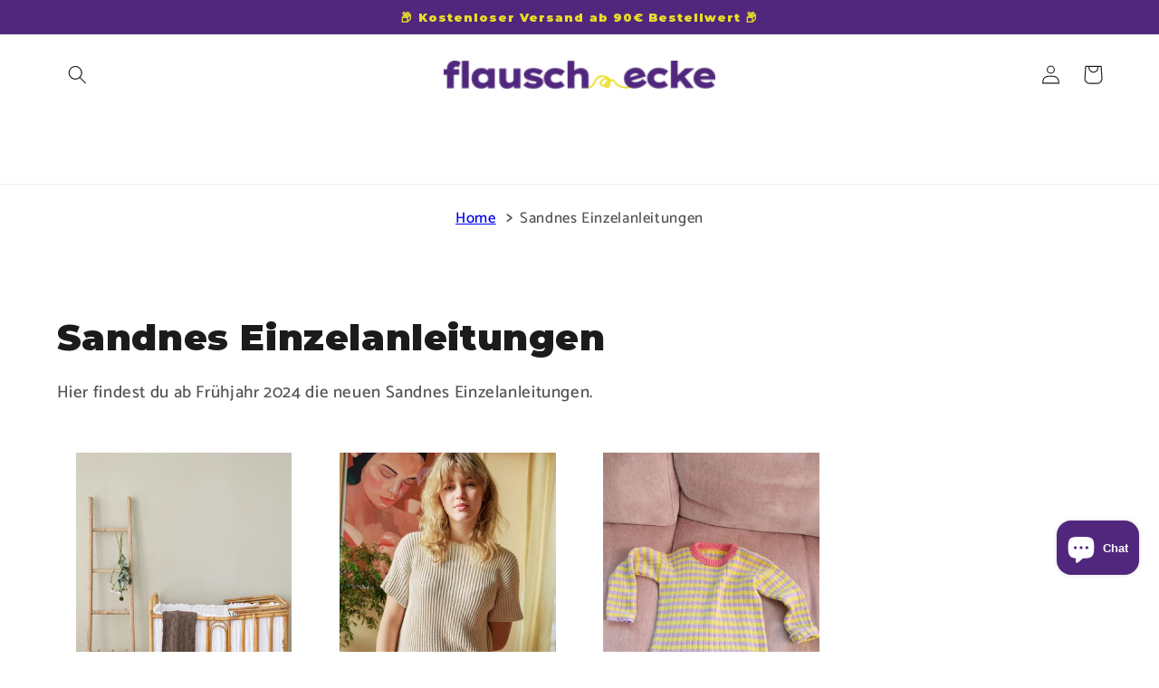

--- FILE ---
content_type: text/html; charset=utf-8
request_url: https://www.flauschecke.com/collections/sandnes-einzelanleitungen
body_size: 114608
content:
<!doctype html>
<html class="no-js" lang="de">
  <head>
                


	<script id="pandectes-rules">   /* PANDECTES-GDPR: DO NOT MODIFY AUTO GENERATED CODE OF THIS SCRIPT */      window.PandectesSettings = {"store":{"id":60384608491,"plan":"basic","theme":"Dawn Crafty | Biscuits Bundles","primaryLocale":"de","adminMode":false,"headless":false,"storefrontRootDomain":"","checkoutRootDomain":"","storefrontAccessToken":""},"tsPublished":1740388320,"declaration":{"showType":true,"showPurpose":false,"showProvider":false,"declIntroText":"Wir verwenden Cookies, um die Funktionalität der Website zu optimieren, die Leistung zu analysieren und Ihnen ein personalisiertes Erlebnis zu bieten. Einige Cookies sind für den ordnungsgemäßen Betrieb der Website unerlässlich. Diese Cookies können nicht deaktiviert werden. In diesem Fenster können Sie Ihre Präferenzen für Cookies verwalten.","showDateGenerated":true},"language":{"unpublished":[],"languageMode":"Single","fallbackLanguage":"de","languageDetection":"browser","languagesSupported":[]},"texts":{"managed":{"headerText":{"de":"Wir respektieren deine Privatsphäre"},"consentText":{"de":"Diese Website verwendet Cookies, um Ihnen das beste Erlebnis zu bieten."},"linkText":{"de":"Mehr erfahren"},"imprintText":{"de":"Impressum"},"allowButtonText":{"de":"Annehmen"},"denyButtonText":{"de":"Ablehnen"},"dismissButtonText":{"de":"Okay"},"leaveSiteButtonText":{"de":"Diese Seite verlassen"},"preferencesButtonText":{"de":"Einstellungen"},"cookiePolicyText":{"de":"Cookie-Richtlinie"},"preferencesPopupTitleText":{"de":"Einwilligungseinstellungen verwalten"},"preferencesPopupIntroText":{"de":"Wir verwenden Cookies, um die Funktionalität der Website zu optimieren, die Leistung zu analysieren und Ihnen ein personalisiertes Erlebnis zu bieten. Einige Cookies sind für den ordnungsgemäßen Betrieb der Website unerlässlich. Diese Cookies können nicht deaktiviert werden. In diesem Fenster können Sie Ihre Präferenzen für Cookies verwalten."},"preferencesPopupSaveButtonText":{"de":"Auswahl speichern"},"preferencesPopupCloseButtonText":{"de":"Schließen"},"preferencesPopupAcceptAllButtonText":{"de":"Alles Akzeptieren"},"preferencesPopupRejectAllButtonText":{"de":"Alles ablehnen"},"cookiesDetailsText":{"de":"Cookie-Details"},"preferencesPopupAlwaysAllowedText":{"de":"Immer erlaubt"},"accessSectionParagraphText":{"de":"Sie haben das Recht, jederzeit auf Ihre Daten zuzugreifen."},"accessSectionTitleText":{"de":"Datenübertragbarkeit"},"accessSectionAccountInfoActionText":{"de":"persönliche Daten"},"accessSectionDownloadReportActionText":{"de":"Alle Daten anfordern"},"accessSectionGDPRRequestsActionText":{"de":"Anfragen betroffener Personen"},"accessSectionOrdersRecordsActionText":{"de":"Aufträge"},"rectificationSectionParagraphText":{"de":"Sie haben das Recht, die Aktualisierung Ihrer Daten zu verlangen, wann immer Sie dies für angemessen halten."},"rectificationSectionTitleText":{"de":"Datenberichtigung"},"rectificationCommentPlaceholder":{"de":"Beschreiben Sie, was Sie aktualisieren möchten"},"rectificationCommentValidationError":{"de":"Kommentar ist erforderlich"},"rectificationSectionEditAccountActionText":{"de":"Aktualisierung anfordern"},"erasureSectionTitleText":{"de":"Recht auf Löschung"},"erasureSectionParagraphText":{"de":"Sie haben das Recht, die Löschung aller Ihrer Daten zu verlangen. Danach können Sie nicht mehr auf Ihr Konto zugreifen."},"erasureSectionRequestDeletionActionText":{"de":"Löschung personenbezogener Daten anfordern"},"consentDate":{"de":"Zustimmungsdatum"},"consentId":{"de":"Einwilligungs-ID"},"consentSectionChangeConsentActionText":{"de":"Einwilligungspräferenz ändern"},"consentSectionConsentedText":{"de":"Sie haben der Cookie-Richtlinie dieser Website zugestimmt am"},"consentSectionNoConsentText":{"de":"Sie haben der Cookie-Richtlinie dieser Website nicht zugestimmt."},"consentSectionTitleText":{"de":"Ihre Cookie-Einwilligung"},"consentStatus":{"de":"Einwilligungspräferenz"},"confirmationFailureMessage":{"de":"Ihre Anfrage wurde nicht bestätigt. Bitte versuchen Sie es erneut und wenn das Problem weiterhin besteht, wenden Sie sich an den Ladenbesitzer, um Hilfe zu erhalten"},"confirmationFailureTitle":{"de":"Ein Problem ist aufgetreten"},"confirmationSuccessMessage":{"de":"Wir werden uns in Kürze zu Ihrem Anliegen bei Ihnen melden."},"confirmationSuccessTitle":{"de":"Ihre Anfrage wurde bestätigt"},"guestsSupportEmailFailureMessage":{"de":"Ihre Anfrage wurde nicht übermittelt. Bitte versuchen Sie es erneut und wenn das Problem weiterhin besteht, wenden Sie sich an den Shop-Inhaber, um Hilfe zu erhalten."},"guestsSupportEmailFailureTitle":{"de":"Ein Problem ist aufgetreten"},"guestsSupportEmailPlaceholder":{"de":"E-Mail-Addresse"},"guestsSupportEmailSuccessMessage":{"de":"Wenn Sie als Kunde dieses Shops registriert sind, erhalten Sie in Kürze eine E-Mail mit Anweisungen zum weiteren Vorgehen."},"guestsSupportEmailSuccessTitle":{"de":"Vielen Dank für die Anfrage"},"guestsSupportEmailValidationError":{"de":"Email ist ungültig"},"guestsSupportInfoText":{"de":"Bitte loggen Sie sich mit Ihrem Kundenkonto ein, um fortzufahren."},"submitButton":{"de":"einreichen"},"submittingButton":{"de":"Senden..."},"cancelButton":{"de":"Abbrechen"},"declIntroText":{"de":"Wir verwenden Cookies, um die Funktionalität der Website zu optimieren, die Leistung zu analysieren und Ihnen ein personalisiertes Erlebnis zu bieten. Einige Cookies sind für den ordnungsgemäßen Betrieb der Website unerlässlich. Diese Cookies können nicht deaktiviert werden. In diesem Fenster können Sie Ihre Präferenzen für Cookies verwalten."},"declName":{"de":"Name"},"declPurpose":{"de":"Zweck"},"declType":{"de":"Typ"},"declRetention":{"de":"Speicherdauer"},"declProvider":{"de":"Anbieter"},"declFirstParty":{"de":"Erstanbieter"},"declThirdParty":{"de":"Drittanbieter"},"declSeconds":{"de":"Sekunden"},"declMinutes":{"de":"Minuten"},"declHours":{"de":"Std."},"declDays":{"de":"Tage"},"declMonths":{"de":"Monate"},"declYears":{"de":"Jahre"},"declSession":{"de":"Sitzung"},"declDomain":{"de":"Domain"},"declPath":{"de":"Weg"}},"categories":{"strictlyNecessaryCookiesTitleText":{"de":"Unbedingt erforderlich"},"strictlyNecessaryCookiesDescriptionText":{"de":"Diese Cookies sind unerlässlich, damit Sie sich auf der Website bewegen und ihre Funktionen nutzen können, z. B. den Zugriff auf sichere Bereiche der Website. Ohne diese Cookies kann die Website nicht richtig funktionieren."},"functionalityCookiesTitleText":{"de":"Funktionale Cookies"},"functionalityCookiesDescriptionText":{"de":"Diese Cookies ermöglichen es der Website, verbesserte Funktionalität und Personalisierung bereitzustellen. Sie können von uns oder von Drittanbietern gesetzt werden, deren Dienste wir auf unseren Seiten hinzugefügt haben. Wenn Sie diese Cookies nicht zulassen, funktionieren einige oder alle dieser Dienste möglicherweise nicht richtig."},"performanceCookiesTitleText":{"de":"Performance-Cookies"},"performanceCookiesDescriptionText":{"de":"Diese Cookies ermöglichen es uns, die Leistung unserer Website zu überwachen und zu verbessern. Sie ermöglichen es uns beispielsweise, Besuche zu zählen, Verkehrsquellen zu identifizieren und zu sehen, welche Teile der Website am beliebtesten sind."},"targetingCookiesTitleText":{"de":"Targeting-Cookies"},"targetingCookiesDescriptionText":{"de":"Diese Cookies können von unseren Werbepartnern über unsere Website gesetzt werden. Sie können von diesen Unternehmen verwendet werden, um ein Profil Ihrer Interessen zu erstellen und Ihnen relevante Werbung auf anderen Websites anzuzeigen. Sie speichern keine direkten personenbezogenen Daten, sondern basieren auf der eindeutigen Identifizierung Ihres Browsers und Ihres Internetgeräts. Wenn Sie diese Cookies nicht zulassen, erleben Sie weniger zielgerichtete Werbung."},"unclassifiedCookiesTitleText":{"de":"Unklassifizierte Cookies"},"unclassifiedCookiesDescriptionText":{"de":"Unklassifizierte Cookies sind Cookies, die wir gerade zusammen mit den Anbietern einzelner Cookies klassifizieren."}},"auto":{}},"library":{"previewMode":false,"fadeInTimeout":0,"defaultBlocked":7,"showLink":true,"showImprintLink":true,"showGoogleLink":false,"enabled":true,"cookie":{"expiryDays":365,"secure":true,"domain":""},"dismissOnScroll":false,"dismissOnWindowClick":false,"dismissOnTimeout":false,"palette":{"popup":{"background":"#FFFFFF","backgroundForCalculations":{"a":1,"b":255,"g":255,"r":255},"text":"#000000"},"button":{"background":"transparent","backgroundForCalculations":{"a":1,"b":255,"g":255,"r":255},"text":"#000000","textForCalculation":{"a":1,"b":0,"g":0,"r":0},"border":"#000000"}},"content":{"href":"https://flauschecke.myshopify.com/policies/privacy-policy","imprintHref":"https://www.flauschecke.com/policies/privacy-policy","close":"&#10005;","target":"","logo":"<img class=\"cc-banner-logo\" style=\"max-height: 40px;\" src=\"https://cdn.shopify.com/s/files/1/0603/8460/8491/t/21/assets/pandectes-logo.png?v=1740362944\" alt=\"logo\" />"},"window":"<div role=\"dialog\" aria-live=\"polite\" aria-label=\"cookieconsent\" aria-describedby=\"cookieconsent:desc\" id=\"pandectes-banner\" class=\"cc-window-wrapper cc-bottom-left-wrapper\"><div class=\"pd-cookie-banner-window cc-window {{classes}}\"><!--googleoff: all-->{{children}}<!--googleon: all--></div></div>","compliance":{"opt-both":"<div class=\"cc-compliance cc-highlight\">{{deny}}{{allow}}</div>"},"type":"opt-both","layouts":{"basic":"{{logo}}{{messagelink}}{{compliance}}{{close}}"},"position":"bottom-left","theme":"wired","revokable":true,"animateRevokable":false,"revokableReset":false,"revokableLogoUrl":"https://cdn.shopify.com/s/files/1/0603/8460/8491/t/21/assets/pandectes-reopen-logo.png?v=1740362944","revokablePlacement":"bottom-left","revokableMarginHorizontal":15,"revokableMarginVertical":15,"static":false,"autoAttach":true,"hasTransition":true,"blacklistPage":[""],"elements":{"close":"<button aria-label=\"dismiss cookie message\" type=\"button\" tabindex=\"0\" class=\"cc-close\">{{close}}</button>","dismiss":"<button aria-label=\"dismiss cookie message\" type=\"button\" tabindex=\"0\" class=\"cc-btn cc-btn-decision cc-dismiss\">{{dismiss}}</button>","allow":"<button aria-label=\"allow cookies\" type=\"button\" tabindex=\"0\" class=\"cc-btn cc-btn-decision cc-allow\">{{allow}}</button>","deny":"<button aria-label=\"deny cookies\" type=\"button\" tabindex=\"0\" class=\"cc-btn cc-btn-decision cc-deny\">{{deny}}</button>","preferences":"<button aria-label=\"settings cookies\" tabindex=\"0\" type=\"button\" class=\"cc-btn cc-settings\" onclick=\"Pandectes.fn.openPreferences()\">{{preferences}}</button>"}},"geolocation":{"auOnly":false,"brOnly":false,"caOnly":false,"chOnly":false,"euOnly":false,"jpOnly":false,"nzOnly":false,"thOnly":false,"zaOnly":false,"canadaOnly":false,"globalVisibility":true},"dsr":{"guestsSupport":false,"accessSectionDownloadReportAuto":false},"banner":{"resetTs":1735908245,"extraCss":"        .cc-banner-logo {max-width: 24em!important;}    @media(min-width: 768px) {.cc-window.cc-floating{max-width: 24em!important;width: 24em!important;}}    .cc-message, .pd-cookie-banner-window .cc-header, .cc-logo {text-align: left}    .cc-window-wrapper{z-index: 2147483647;}    .cc-window{z-index: 2147483647;font-family: inherit;}    .pd-cookie-banner-window .cc-header{font-family: inherit;}    .pd-cp-ui{font-family: inherit; background-color: #FFFFFF;color:#000000;}    button.pd-cp-btn, a.pd-cp-btn{}    input + .pd-cp-preferences-slider{background-color: rgba(0, 0, 0, 0.3)}    .pd-cp-scrolling-section::-webkit-scrollbar{background-color: rgba(0, 0, 0, 0.3)}    input:checked + .pd-cp-preferences-slider{background-color: rgba(0, 0, 0, 1)}    .pd-cp-scrolling-section::-webkit-scrollbar-thumb {background-color: rgba(0, 0, 0, 1)}    .pd-cp-ui-close{color:#000000;}    .pd-cp-preferences-slider:before{background-color: #FFFFFF}    .pd-cp-title:before {border-color: #000000!important}    .pd-cp-preferences-slider{background-color:#000000}    .pd-cp-toggle{color:#000000!important}    @media(max-width:699px) {.pd-cp-ui-close-top svg {fill: #000000}}    .pd-cp-toggle:hover,.pd-cp-toggle:visited,.pd-cp-toggle:active{color:#000000!important}    .pd-cookie-banner-window {box-shadow: 0 0 18px rgb(0 0 0 / 20%);}  ","customJavascript":{"useButtons":true},"showPoweredBy":false,"logoHeight":40,"revokableTrigger":false,"hybridStrict":false,"cookiesBlockedByDefault":"7","isActive":true,"implicitSavePreferences":false,"cookieIcon":false,"blockBots":false,"showCookiesDetails":true,"hasTransition":true,"blockingPage":false,"showOnlyLandingPage":false,"leaveSiteUrl":"https://www.google.com","linkRespectStoreLang":false},"cookies":{"0":[{"name":"localization","type":"http","domain":"www.flauschecke.com","path":"/","provider":"Shopify","firstParty":true,"retention":"1 year(s)","expires":1,"unit":"declYears","purpose":{"de":"Lokalisierung von Shopify-Shops"}},{"name":"secure_customer_sig","type":"http","domain":"www.flauschecke.com","path":"/","provider":"Shopify","firstParty":true,"retention":"1 year(s)","expires":1,"unit":"declYears","purpose":{"de":"Wird im Zusammenhang mit dem Kundenlogin verwendet."}},{"name":"cart_currency","type":"http","domain":"www.flauschecke.com","path":"/","provider":"Shopify","firstParty":true,"retention":"2 week(s)","expires":2,"unit":"declWeeks","purpose":{"de":"Das Cookie ist für die sichere Checkout- und Zahlungsfunktion auf der Website erforderlich. Diese Funktion wird von shopify.com bereitgestellt."}},{"name":"_tracking_consent","type":"http","domain":".flauschecke.com","path":"/","provider":"Shopify","firstParty":false,"retention":"1 year(s)","expires":1,"unit":"declYears","purpose":{"de":"Tracking-Einstellungen."}},{"name":"shopify_pay_redirect","type":"http","domain":"www.flauschecke.com","path":"/","provider":"Shopify","firstParty":true,"retention":"1 hour(s)","expires":1,"unit":"declHours","purpose":{"de":"Das Cookie ist für die sichere Checkout- und Zahlungsfunktion auf der Website erforderlich. Diese Funktion wird von shopify.com bereitgestellt."}},{"name":"keep_alive","type":"http","domain":"www.flauschecke.com","path":"/","provider":"Shopify","firstParty":true,"retention":"30 minute(s)","expires":30,"unit":"declMinutes","purpose":{"de":"Wird im Zusammenhang mit der Käuferlokalisierung verwendet."}}],"1":[],"2":[],"4":[],"8":[{"name":"wpm-test-cookie","type":"http","domain":"com","path":"/","provider":"Unknown","firstParty":false,"retention":"Session","expires":1,"unit":"declSeconds","purpose":{"de":""}},{"name":"wpm-test-cookie","type":"http","domain":"www.flauschecke.com","path":"/","provider":"Unknown","firstParty":true,"retention":"Session","expires":1,"unit":"declSeconds","purpose":{"de":""}},{"name":"wpm-test-cookie","type":"http","domain":"flauschecke.com","path":"/","provider":"Unknown","firstParty":false,"retention":"Session","expires":1,"unit":"declSeconds","purpose":{"de":""}}]},"blocker":{"isActive":false,"googleConsentMode":{"id":"","analyticsId":"","adwordsId":"","isActive":false,"adStorageCategory":4,"analyticsStorageCategory":2,"personalizationStorageCategory":1,"functionalityStorageCategory":1,"customEvent":false,"securityStorageCategory":0,"redactData":false,"urlPassthrough":false,"dataLayerProperty":"dataLayer","waitForUpdate":0,"useNativeChannel":false},"facebookPixel":{"id":"","isActive":false,"ldu":false},"microsoft":{"isActive":false,"uetTags":""},"rakuten":{"isActive":false,"cmp":false,"ccpa":false},"klaviyoIsActive":false,"gpcIsActive":false,"defaultBlocked":7,"patterns":{"whiteList":[],"blackList":{"1":[],"2":[],"4":[],"8":[]},"iframesWhiteList":[],"iframesBlackList":{"1":[],"2":[],"4":[],"8":[]},"beaconsWhiteList":[],"beaconsBlackList":{"1":[],"2":[],"4":[],"8":[]}}}}      !function(){"use strict";window.PandectesRules=window.PandectesRules||{},window.PandectesRules.manualBlacklist={1:[],2:[],4:[]},window.PandectesRules.blacklistedIFrames={1:[],2:[],4:[]},window.PandectesRules.blacklistedCss={1:[],2:[],4:[]},window.PandectesRules.blacklistedBeacons={1:[],2:[],4:[]};var e="javascript/blocked";function t(e){return new RegExp(e.replace(/[/\\.+?$()]/g,"\\$&").replace("*","(.*)"))}var n=function(e){var t=arguments.length>1&&void 0!==arguments[1]?arguments[1]:"log";new URLSearchParams(window.location.search).get("log")&&console[t]("PandectesRules: ".concat(e))};function a(e){var t=document.createElement("script");t.async=!0,t.src=e,document.head.appendChild(t)}function r(e,t){var n=Object.keys(e);if(Object.getOwnPropertySymbols){var a=Object.getOwnPropertySymbols(e);t&&(a=a.filter((function(t){return Object.getOwnPropertyDescriptor(e,t).enumerable}))),n.push.apply(n,a)}return n}function o(e){for(var t=1;t<arguments.length;t++){var n=null!=arguments[t]?arguments[t]:{};t%2?r(Object(n),!0).forEach((function(t){s(e,t,n[t])})):Object.getOwnPropertyDescriptors?Object.defineProperties(e,Object.getOwnPropertyDescriptors(n)):r(Object(n)).forEach((function(t){Object.defineProperty(e,t,Object.getOwnPropertyDescriptor(n,t))}))}return e}function i(e){var t=function(e,t){if("object"!=typeof e||!e)return e;var n=e[Symbol.toPrimitive];if(void 0!==n){var a=n.call(e,t||"default");if("object"!=typeof a)return a;throw new TypeError("@@toPrimitive must return a primitive value.")}return("string"===t?String:Number)(e)}(e,"string");return"symbol"==typeof t?t:t+""}function s(e,t,n){return(t=i(t))in e?Object.defineProperty(e,t,{value:n,enumerable:!0,configurable:!0,writable:!0}):e[t]=n,e}function c(e,t){return function(e){if(Array.isArray(e))return e}(e)||function(e,t){var n=null==e?null:"undefined"!=typeof Symbol&&e[Symbol.iterator]||e["@@iterator"];if(null!=n){var a,r,o,i,s=[],c=!0,l=!1;try{if(o=(n=n.call(e)).next,0===t){if(Object(n)!==n)return;c=!1}else for(;!(c=(a=o.call(n)).done)&&(s.push(a.value),s.length!==t);c=!0);}catch(e){l=!0,r=e}finally{try{if(!c&&null!=n.return&&(i=n.return(),Object(i)!==i))return}finally{if(l)throw r}}return s}}(e,t)||d(e,t)||function(){throw new TypeError("Invalid attempt to destructure non-iterable instance.\nIn order to be iterable, non-array objects must have a [Symbol.iterator]() method.")}()}function l(e){return function(e){if(Array.isArray(e))return u(e)}(e)||function(e){if("undefined"!=typeof Symbol&&null!=e[Symbol.iterator]||null!=e["@@iterator"])return Array.from(e)}(e)||d(e)||function(){throw new TypeError("Invalid attempt to spread non-iterable instance.\nIn order to be iterable, non-array objects must have a [Symbol.iterator]() method.")}()}function d(e,t){if(e){if("string"==typeof e)return u(e,t);var n=Object.prototype.toString.call(e).slice(8,-1);return"Object"===n&&e.constructor&&(n=e.constructor.name),"Map"===n||"Set"===n?Array.from(e):"Arguments"===n||/^(?:Ui|I)nt(?:8|16|32)(?:Clamped)?Array$/.test(n)?u(e,t):void 0}}function u(e,t){(null==t||t>e.length)&&(t=e.length);for(var n=0,a=new Array(t);n<t;n++)a[n]=e[n];return a}var f=window.PandectesRulesSettings||window.PandectesSettings,g=!(void 0===window.dataLayer||!Array.isArray(window.dataLayer)||!window.dataLayer.some((function(e){return"pandectes_full_scan"===e.event}))),p=function(){var e,t=arguments.length>0&&void 0!==arguments[0]?arguments[0]:"_pandectes_gdpr",n=("; "+document.cookie).split("; "+t+"=");if(n.length<2)e={};else{var a=n.pop().split(";");e=window.atob(a.shift())}var r=function(e){try{return JSON.parse(e)}catch(e){return!1}}(e);return!1!==r?r:e}(),h=f.banner.isActive,y=f.blocker,w=y.defaultBlocked,v=y.patterns,m=p&&null!==p.preferences&&void 0!==p.preferences?p.preferences:null,b=g?0:h?null===m?w:m:0,k={1:!(1&b),2:!(2&b),4:!(4&b)},_=v.blackList,S=v.whiteList,L=v.iframesBlackList,C=v.iframesWhiteList,A=v.beaconsBlackList,P=v.beaconsWhiteList,O={blackList:[],whiteList:[],iframesBlackList:{1:[],2:[],4:[],8:[]},iframesWhiteList:[],beaconsBlackList:{1:[],2:[],4:[],8:[]},beaconsWhiteList:[]};[1,2,4].map((function(e){var n;k[e]||((n=O.blackList).push.apply(n,l(_[e].length?_[e].map(t):[])),O.iframesBlackList[e]=L[e].length?L[e].map(t):[],O.beaconsBlackList[e]=A[e].length?A[e].map(t):[])})),O.whiteList=S.length?S.map(t):[],O.iframesWhiteList=C.length?C.map(t):[],O.beaconsWhiteList=P.length?P.map(t):[];var E={scripts:[],iframes:{1:[],2:[],4:[]},beacons:{1:[],2:[],4:[]},css:{1:[],2:[],4:[]}},I=function(t,n){return t&&(!n||n!==e)&&(!O.blackList||O.blackList.some((function(e){return e.test(t)})))&&(!O.whiteList||O.whiteList.every((function(e){return!e.test(t)})))},B=function(e,t){var n=O.iframesBlackList[t],a=O.iframesWhiteList;return e&&(!n||n.some((function(t){return t.test(e)})))&&(!a||a.every((function(t){return!t.test(e)})))},j=function(e,t){var n=O.beaconsBlackList[t],a=O.beaconsWhiteList;return e&&(!n||n.some((function(t){return t.test(e)})))&&(!a||a.every((function(t){return!t.test(e)})))},T=new MutationObserver((function(e){for(var t=0;t<e.length;t++)for(var n=e[t].addedNodes,a=0;a<n.length;a++){var r=n[a],o=r.dataset&&r.dataset.cookiecategory;if(1===r.nodeType&&"LINK"===r.tagName){var i=r.dataset&&r.dataset.href;if(i&&o)switch(o){case"functionality":case"C0001":E.css[1].push(i);break;case"performance":case"C0002":E.css[2].push(i);break;case"targeting":case"C0003":E.css[4].push(i)}}}})),R=new MutationObserver((function(t){for(var a=0;a<t.length;a++)for(var r=t[a].addedNodes,o=function(){var t=r[i],a=t.src||t.dataset&&t.dataset.src,o=t.dataset&&t.dataset.cookiecategory;if(1===t.nodeType&&"IFRAME"===t.tagName){if(a){var s=!1;B(a,1)||"functionality"===o||"C0001"===o?(s=!0,E.iframes[1].push(a)):B(a,2)||"performance"===o||"C0002"===o?(s=!0,E.iframes[2].push(a)):(B(a,4)||"targeting"===o||"C0003"===o)&&(s=!0,E.iframes[4].push(a)),s&&(t.removeAttribute("src"),t.setAttribute("data-src",a))}}else if(1===t.nodeType&&"IMG"===t.tagName){if(a){var c=!1;j(a,1)?(c=!0,E.beacons[1].push(a)):j(a,2)?(c=!0,E.beacons[2].push(a)):j(a,4)&&(c=!0,E.beacons[4].push(a)),c&&(t.removeAttribute("src"),t.setAttribute("data-src",a))}}else if(1===t.nodeType&&"SCRIPT"===t.tagName){var l=t.type,d=!1;if(I(a,l)?(n("rule blocked: ".concat(a)),d=!0):a&&o?n("manually blocked @ ".concat(o,": ").concat(a)):o&&n("manually blocked @ ".concat(o,": inline code")),d){E.scripts.push([t,l]),t.type=e;t.addEventListener("beforescriptexecute",(function n(a){t.getAttribute("type")===e&&a.preventDefault(),t.removeEventListener("beforescriptexecute",n)})),t.parentElement&&t.parentElement.removeChild(t)}}},i=0;i<r.length;i++)o()})),D=document.createElement,N={src:Object.getOwnPropertyDescriptor(HTMLScriptElement.prototype,"src"),type:Object.getOwnPropertyDescriptor(HTMLScriptElement.prototype,"type")};window.PandectesRules.unblockCss=function(e){var t=E.css[e]||[];t.length&&n("Unblocking CSS for ".concat(e)),t.forEach((function(e){var t=document.querySelector('link[data-href^="'.concat(e,'"]'));t.removeAttribute("data-href"),t.href=e})),E.css[e]=[]},window.PandectesRules.unblockIFrames=function(e){var t=E.iframes[e]||[];t.length&&n("Unblocking IFrames for ".concat(e)),O.iframesBlackList[e]=[],t.forEach((function(e){var t=document.querySelector('iframe[data-src^="'.concat(e,'"]'));t.removeAttribute("data-src"),t.src=e})),E.iframes[e]=[]},window.PandectesRules.unblockBeacons=function(e){var t=E.beacons[e]||[];t.length&&n("Unblocking Beacons for ".concat(e)),O.beaconsBlackList[e]=[],t.forEach((function(e){var t=document.querySelector('img[data-src^="'.concat(e,'"]'));t.removeAttribute("data-src"),t.src=e})),E.beacons[e]=[]},window.PandectesRules.unblockInlineScripts=function(e){var t=1===e?"functionality":2===e?"performance":"targeting",a=document.querySelectorAll('script[type="javascript/blocked"][data-cookiecategory="'.concat(t,'"]'));n("unblockInlineScripts: ".concat(a.length," in ").concat(t)),a.forEach((function(e){var t=document.createElement("script");t.type="text/javascript",e.hasAttribute("src")?t.src=e.getAttribute("src"):t.textContent=e.textContent,document.head.appendChild(t),e.parentNode.removeChild(e)}))},window.PandectesRules.unblockInlineCss=function(e){var t=1===e?"functionality":2===e?"performance":"targeting",a=document.querySelectorAll('link[data-cookiecategory="'.concat(t,'"]'));n("unblockInlineCss: ".concat(a.length," in ").concat(t)),a.forEach((function(e){e.href=e.getAttribute("data-href")}))},window.PandectesRules.unblock=function(e){e.length<1?(O.blackList=[],O.whiteList=[],O.iframesBlackList=[],O.iframesWhiteList=[]):(O.blackList&&(O.blackList=O.blackList.filter((function(t){return e.every((function(e){return"string"==typeof e?!t.test(e):e instanceof RegExp?t.toString()!==e.toString():void 0}))}))),O.whiteList&&(O.whiteList=[].concat(l(O.whiteList),l(e.map((function(e){if("string"==typeof e){var n=".*"+t(e)+".*";if(O.whiteList.every((function(e){return e.toString()!==n.toString()})))return new RegExp(n)}else if(e instanceof RegExp&&O.whiteList.every((function(t){return t.toString()!==e.toString()})))return e;return null})).filter(Boolean)))));var a=0;l(E.scripts).forEach((function(e,t){var n=c(e,2),r=n[0],o=n[1];if(function(e){var t=e.getAttribute("src");return O.blackList&&O.blackList.every((function(e){return!e.test(t)}))||O.whiteList&&O.whiteList.some((function(e){return e.test(t)}))}(r)){for(var i=document.createElement("script"),s=0;s<r.attributes.length;s++){var l=r.attributes[s];"src"!==l.name&&"type"!==l.name&&i.setAttribute(l.name,r.attributes[s].value)}i.setAttribute("src",r.src),i.setAttribute("type",o||"application/javascript"),document.head.appendChild(i),E.scripts.splice(t-a,1),a++}})),0==O.blackList.length&&0===O.iframesBlackList[1].length&&0===O.iframesBlackList[2].length&&0===O.iframesBlackList[4].length&&0===O.beaconsBlackList[1].length&&0===O.beaconsBlackList[2].length&&0===O.beaconsBlackList[4].length&&(n("Disconnecting observers"),R.disconnect(),T.disconnect())};var U=f.store,x=U.adminMode,z=U.headless,M=U.storefrontRootDomain,q=U.checkoutRootDomain,F=U.storefrontAccessToken,W=f.banner.isActive,H=f.blocker.defaultBlocked;W&&function(e){if(window.Shopify&&window.Shopify.customerPrivacy)e();else{var t=null;window.Shopify&&window.Shopify.loadFeatures&&window.Shopify.trackingConsent?e():t=setInterval((function(){window.Shopify&&window.Shopify.loadFeatures&&(clearInterval(t),window.Shopify.loadFeatures([{name:"consent-tracking-api",version:"0.1"}],(function(t){t?n("Shopify.customerPrivacy API - failed to load"):(n("shouldShowBanner() -> ".concat(window.Shopify.trackingConsent.shouldShowBanner()," | saleOfDataRegion() -> ").concat(window.Shopify.trackingConsent.saleOfDataRegion())),e())})))}),10)}}((function(){!function(){var e=window.Shopify.trackingConsent;if(!1!==e.shouldShowBanner()||null!==m||7!==H)try{var t=x&&!(window.Shopify&&window.Shopify.AdminBarInjector),a={preferences:!(1&b)||g||t,analytics:!(2&b)||g||t,marketing:!(4&b)||g||t};z&&(a.headlessStorefront=!0,a.storefrontRootDomain=null!=M&&M.length?M:window.location.hostname,a.checkoutRootDomain=null!=q&&q.length?q:"checkout.".concat(window.location.hostname),a.storefrontAccessToken=null!=F&&F.length?F:""),e.firstPartyMarketingAllowed()===a.marketing&&e.analyticsProcessingAllowed()===a.analytics&&e.preferencesProcessingAllowed()===a.preferences||e.setTrackingConsent(a,(function(e){e&&e.error?n("Shopify.customerPrivacy API - failed to setTrackingConsent"):n("setTrackingConsent(".concat(JSON.stringify(a),")"))}))}catch(e){n("Shopify.customerPrivacy API - exception")}}(),function(){if(z){var e=window.Shopify.trackingConsent,t=e.currentVisitorConsent();if(navigator.globalPrivacyControl&&""===t.sale_of_data){var a={sale_of_data:!1,headlessStorefront:!0};a.storefrontRootDomain=null!=M&&M.length?M:window.location.hostname,a.checkoutRootDomain=null!=q&&q.length?q:"checkout.".concat(window.location.hostname),a.storefrontAccessToken=null!=F&&F.length?F:"",e.setTrackingConsent(a,(function(e){e&&e.error?n("Shopify.customerPrivacy API - failed to setTrackingConsent({".concat(JSON.stringify(a),")")):n("setTrackingConsent(".concat(JSON.stringify(a),")"))}))}}}()}));var G=["AT","BE","BG","HR","CY","CZ","DK","EE","FI","FR","DE","GR","HU","IE","IT","LV","LT","LU","MT","NL","PL","PT","RO","SK","SI","ES","SE","GB","LI","NO","IS"],J=f.banner,V=J.isActive,K=J.hybridStrict,$=f.geolocation,Y=$.caOnly,Z=void 0!==Y&&Y,Q=$.euOnly,X=void 0!==Q&&Q,ee=$.brOnly,te=void 0!==ee&&ee,ne=$.jpOnly,ae=void 0!==ne&&ne,re=$.thOnly,oe=void 0!==re&&re,ie=$.chOnly,se=void 0!==ie&&ie,ce=$.zaOnly,le=void 0!==ce&&ce,de=$.canadaOnly,ue=void 0!==de&&de,fe=$.globalVisibility,ge=void 0===fe||fe,pe=f.blocker,he=pe.defaultBlocked,ye=void 0===he?7:he,we=pe.googleConsentMode,ve=we.isActive,me=we.customEvent,be=we.id,ke=void 0===be?"":be,_e=we.analyticsId,Se=void 0===_e?"":_e,Le=we.adwordsId,Ce=void 0===Le?"":Le,Ae=we.redactData,Pe=we.urlPassthrough,Oe=we.adStorageCategory,Ee=we.analyticsStorageCategory,Ie=we.functionalityStorageCategory,Be=we.personalizationStorageCategory,je=we.securityStorageCategory,Te=we.dataLayerProperty,Re=void 0===Te?"dataLayer":Te,De=we.waitForUpdate,Ne=void 0===De?0:De,Ue=we.useNativeChannel,xe=void 0!==Ue&&Ue;function ze(){window[Re].push(arguments)}window[Re]=window[Re]||[];var Me,qe,Fe={hasInitialized:!1,useNativeChannel:!1,ads_data_redaction:!1,url_passthrough:!1,data_layer_property:"dataLayer",storage:{ad_storage:"granted",ad_user_data:"granted",ad_personalization:"granted",analytics_storage:"granted",functionality_storage:"granted",personalization_storage:"granted",security_storage:"granted"}};if(V&&ve){var We=ye&Oe?"denied":"granted",He=ye&Ee?"denied":"granted",Ge=ye&Ie?"denied":"granted",Je=ye&Be?"denied":"granted",Ve=ye&je?"denied":"granted";Fe.hasInitialized=!0,Fe.useNativeChannel=xe,Fe.url_passthrough=Pe,Fe.ads_data_redaction="denied"===We&&Ae,Fe.storage.ad_storage=We,Fe.storage.ad_user_data=We,Fe.storage.ad_personalization=We,Fe.storage.analytics_storage=He,Fe.storage.functionality_storage=Ge,Fe.storage.personalization_storage=Je,Fe.storage.security_storage=Ve,Fe.data_layer_property=Re||"dataLayer",Fe.ads_data_redaction&&ze("set","ads_data_redaction",Fe.ads_data_redaction),Fe.url_passthrough&&ze("set","url_passthrough",Fe.url_passthrough),function(){!1===xe?console.log("Pandectes: Google Consent Mode (av2)"):console.log("Pandectes: Google Consent Mode (av2nc)");var e=b!==ye?{wait_for_update:Ne||500}:Ne?{wait_for_update:Ne}:{};ge&&!K?ze("consent","default",o(o({},Fe.storage),e)):(ze("consent","default",o(o(o({},Fe.storage),e),{},{region:[].concat(l(X||K?G:[]),l(Z&&!K?["US-CA","US-VA","US-CT","US-UT","US-CO"]:[]),l(te&&!K?["BR"]:[]),l(ae&&!K?["JP"]:[]),l(ue&&!K?["CA"]:[]),l(oe&&!K?["TH"]:[]),l(se&&!K?["CH"]:[]),l(le&&!K?["ZA"]:[]))})),ze("consent","default",{ad_storage:"granted",ad_user_data:"granted",ad_personalization:"granted",analytics_storage:"granted",functionality_storage:"granted",personalization_storage:"granted",security_storage:"granted"}));if(null!==m){var t=b&Oe?"denied":"granted",n=b&Ee?"denied":"granted",r=b&Ie?"denied":"granted",i=b&Be?"denied":"granted",s=b&je?"denied":"granted";Fe.storage.ad_storage=t,Fe.storage.ad_user_data=t,Fe.storage.ad_personalization=t,Fe.storage.analytics_storage=n,Fe.storage.functionality_storage=r,Fe.storage.personalization_storage=i,Fe.storage.security_storage=s,ze("consent","update",Fe.storage)}(ke.length||Se.length||Ce.length)&&(window[Fe.data_layer_property].push({"pandectes.start":(new Date).getTime(),event:"pandectes-rules.min.js"}),(Se.length||Ce.length)&&ze("js",new Date));var c="https://www.googletagmanager.com";if(ke.length){var d=ke.split(",");window[Fe.data_layer_property].push({"gtm.start":(new Date).getTime(),event:"gtm.js"});for(var u=0;u<d.length;u++){var f="dataLayer"!==Fe.data_layer_property?"&l=".concat(Fe.data_layer_property):"";a("".concat(c,"/gtm.js?id=").concat(d[u].trim()).concat(f))}}if(Se.length)for(var g=Se.split(","),p=0;p<g.length;p++){var h=g[p].trim();h.length&&(a("".concat(c,"/gtag/js?id=").concat(h)),ze("config",h,{send_page_view:!1}))}if(Ce.length)for(var y=Ce.split(","),w=0;w<y.length;w++){var v=y[w].trim();v.length&&(a("".concat(c,"/gtag/js?id=").concat(v)),ze("config",v,{allow_enhanced_conversions:!0}))}}()}V&&me&&(qe={event:"Pandectes_Consent_Update",pandectes_status:7===(Me=b)?"deny":0===Me?"allow":"mixed",pandectes_categories:{C0000:"allow",C0001:k[1]?"allow":"deny",C0002:k[2]?"allow":"deny",C0003:k[4]?"allow":"deny"}},window[Re].push(qe),null!==m&&function(e){if(window.Shopify&&window.Shopify.analytics)e();else{var t=null;window.Shopify&&window.Shopify.analytics?e():t=setInterval((function(){window.Shopify&&window.Shopify.analytics&&(clearInterval(t),e())}),10)}}((function(){window.Shopify.analytics.publish("Pandectes_Consent_Update",qe)})));var Ke=f.blocker,$e=Ke.klaviyoIsActive,Ye=Ke.googleConsentMode.adStorageCategory;$e&&window.addEventListener("PandectesEvent_OnConsent",(function(e){var t=e.detail.preferences;if(null!=t){var n=t&Ye?"denied":"granted";void 0!==window.klaviyo&&window.klaviyo.isIdentified()&&window.klaviyo.push(["identify",{ad_personalization:n,ad_user_data:n}])}})),f.banner.revokableTrigger&&(window.onload=function(){document.querySelectorAll('[href*="#reopenBanner"]').forEach((function(e){e.onclick=function(e){e.preventDefault(),console.log("will reopen"),window.Pandectes.fn.revokeConsent()}}))});var Ze=f.banner.isActive,Qe=f.blocker,Xe=Qe.defaultBlocked,et=void 0===Xe?7:Xe,tt=Qe.microsoft,nt=tt.isActive,at=tt.uetTags,rt=tt.dataLayerProperty,ot=void 0===rt?"uetq":rt,it={hasInitialized:!1,data_layer_property:"uetq",storage:{ad_storage:"granted"}};if(window[ot]=window[ot]||[],nt&&ft("_uetmsdns","1",365),Ze&&nt){var st=4&et?"denied":"granted";if(it.hasInitialized=!0,it.storage.ad_storage=st,window[ot].push("consent","default",it.storage),"granted"==st&&(ft("_uetmsdns","0",365),console.log("setting cookie")),null!==m){var ct=4&b?"denied":"granted";it.storage.ad_storage=ct,window[ot].push("consent","update",it.storage),"granted"===ct&&ft("_uetmsdns","0",365)}if(at.length)for(var lt=at.split(","),dt=0;dt<lt.length;dt++)lt[dt].trim().length&&ut(lt[dt])}function ut(e){var t=document.createElement("script");t.type="text/javascript",t.src="//bat.bing.com/bat.js",t.onload=function(){var t={ti:e};t.q=window.uetq,window.uetq=new UET(t),window.uetq.push("consent","default",{ad_storage:"denied"}),window[ot].push("pageLoad")},document.head.appendChild(t)}function ft(e,t,n){var a=new Date;a.setTime(a.getTime()+24*n*60*60*1e3);var r="expires="+a.toUTCString();document.cookie="".concat(e,"=").concat(t,"; ").concat(r,"; path=/; secure; samesite=strict")}window.PandectesRules.gcm=Fe;var gt=f.banner.isActive,pt=f.blocker.isActive;n("Prefs: ".concat(b," | Banner: ").concat(gt?"on":"off"," | Blocker: ").concat(pt?"on":"off"));var ht=null===m&&/\/checkouts\//.test(window.location.pathname);0!==b&&!1===g&&pt&&!ht&&(n("Blocker will execute"),document.createElement=function(){for(var t=arguments.length,n=new Array(t),a=0;a<t;a++)n[a]=arguments[a];if("script"!==n[0].toLowerCase())return D.bind?D.bind(document).apply(void 0,n):D;var r=D.bind(document).apply(void 0,n);try{Object.defineProperties(r,{src:o(o({},N.src),{},{set:function(t){I(t,r.type)&&N.type.set.call(this,e),N.src.set.call(this,t)}}),type:o(o({},N.type),{},{get:function(){var t=N.type.get.call(this);return t===e||I(this.src,t)?null:t},set:function(t){var n=I(r.src,r.type)?e:t;N.type.set.call(this,n)}})}),r.setAttribute=function(t,n){if("type"===t){var a=I(r.src,r.type)?e:n;N.type.set.call(r,a)}else"src"===t?(I(n,r.type)&&N.type.set.call(r,e),N.src.set.call(r,n)):HTMLScriptElement.prototype.setAttribute.call(r,t,n)}}catch(e){console.warn("Yett: unable to prevent script execution for script src ",r.src,".\n",'A likely cause would be because you are using a third-party browser extension that monkey patches the "document.createElement" function.')}return r},R.observe(document.documentElement,{childList:!0,subtree:!0}),T.observe(document.documentElement,{childList:!0,subtree:!0}))}();
</script>





<!--Content in content_for_header -->
<!--LayoutHub-Embed--><link rel="stylesheet" href="https://fonts.googleapis.com/css?family=Montserrat:100,200,300,400,500,600,700,800,900" /><link rel="stylesheet" type="text/css" href="[data-uri]" media="all">
<!--LH--><!--/LayoutHub-Embed-->
    
    <meta charset="utf-8">
    <meta http-equiv="X-UA-Compatible" content="IE=edge">
    <meta name="viewport" content="width=device-width,initial-scale=1">
    <meta name="theme-color" content="">
    <link rel="canonical" href="https://www.flauschecke.com/collections/sandnes-einzelanleitungen">
    <link rel="preconnect" href="https://cdn.shopify.com" crossorigin><link rel="icon" type="image/png" href="//www.flauschecke.com/cdn/shop/files/2_32x32.png?v=1726686769"><link rel="preconnect" href="https://fonts.shopifycdn.com" crossorigin><title>
      Sandnes Einzelanleitungen
 &ndash; Flauschecke</title>
    
      <meta name="description" content="Hier findest du ab Frühjahr 2024 die neuen Sandnes Einzelanleitungen.">
    
    

<meta property="og:site_name" content="Flauschecke">
<meta property="og:url" content="https://www.flauschecke.com/collections/sandnes-einzelanleitungen">
<meta property="og:title" content="Sandnes Einzelanleitungen">
<meta property="og:type" content="product.group">
<meta property="og:description" content="Hier findest du ab Frühjahr 2024 die neuen Sandnes Einzelanleitungen."><meta property="og:image" content="http://www.flauschecke.com/cdn/shop/files/logo_social_sharing.jpg?v=1751798389">
  <meta property="og:image:secure_url" content="https://www.flauschecke.com/cdn/shop/files/logo_social_sharing.jpg?v=1751798389">
  <meta property="og:image:width" content="1200">
  <meta property="og:image:height" content="628"><meta name="twitter:card" content="summary_large_image">
<meta name="twitter:title" content="Sandnes Einzelanleitungen">
<meta name="twitter:description" content="Hier findest du ab Frühjahr 2024 die neuen Sandnes Einzelanleitungen.">

    <script src="//www.flauschecke.com/cdn/shop/t/21/assets/global.js?v=14237263177399231171740362944" defer="defer"></script>
    <!-- "snippets/buddha-megamenu.liquid" was not rendered, the associated app was uninstalled -->
  <script>window.performance && window.performance.mark && window.performance.mark('shopify.content_for_header.start');</script><meta name="google-site-verification" content="k7dthzKXxpNPiVw7JVKdJ04Pq3uJgasIO5ppppbgJro">
<meta name="facebook-domain-verification" content="fquo6i8i6x9i3yvvv5hyetistty1ur">
<meta id="shopify-digital-wallet" name="shopify-digital-wallet" content="/60384608491/digital_wallets/dialog">
<meta name="shopify-checkout-api-token" content="b8a6751f8a8349a2ed6c5b9ad7310d75">
<meta id="in-context-paypal-metadata" data-shop-id="60384608491" data-venmo-supported="false" data-environment="production" data-locale="de_DE" data-paypal-v4="true" data-currency="EUR">
<link rel="alternate" type="application/atom+xml" title="Feed" href="/collections/sandnes-einzelanleitungen.atom" />
<link rel="alternate" type="application/json+oembed" href="https://www.flauschecke.com/collections/sandnes-einzelanleitungen.oembed">
<script async="async" src="/checkouts/internal/preloads.js?locale=de-DE"></script>
<link rel="preconnect" href="https://shop.app" crossorigin="anonymous">
<script async="async" src="https://shop.app/checkouts/internal/preloads.js?locale=de-DE&shop_id=60384608491" crossorigin="anonymous"></script>
<script id="apple-pay-shop-capabilities" type="application/json">{"shopId":60384608491,"countryCode":"DE","currencyCode":"EUR","merchantCapabilities":["supports3DS"],"merchantId":"gid:\/\/shopify\/Shop\/60384608491","merchantName":"Flauschecke","requiredBillingContactFields":["postalAddress","email"],"requiredShippingContactFields":["postalAddress","email"],"shippingType":"shipping","supportedNetworks":["visa","maestro","masterCard","amex"],"total":{"type":"pending","label":"Flauschecke","amount":"1.00"},"shopifyPaymentsEnabled":true,"supportsSubscriptions":true}</script>
<script id="shopify-features" type="application/json">{"accessToken":"b8a6751f8a8349a2ed6c5b9ad7310d75","betas":["rich-media-storefront-analytics"],"domain":"www.flauschecke.com","predictiveSearch":true,"shopId":60384608491,"locale":"de"}</script>
<script>var Shopify = Shopify || {};
Shopify.shop = "flauschecke.myshopify.com";
Shopify.locale = "de";
Shopify.currency = {"active":"EUR","rate":"1.0"};
Shopify.country = "DE";
Shopify.theme = {"name":"LIVE Them Flauschecke ","id":179065717002,"schema_name":"Dawn","schema_version":"2.3.0","theme_store_id":887,"role":"main"};
Shopify.theme.handle = "null";
Shopify.theme.style = {"id":null,"handle":null};
Shopify.cdnHost = "www.flauschecke.com/cdn";
Shopify.routes = Shopify.routes || {};
Shopify.routes.root = "/";</script>
<script type="module">!function(o){(o.Shopify=o.Shopify||{}).modules=!0}(window);</script>
<script>!function(o){function n(){var o=[];function n(){o.push(Array.prototype.slice.apply(arguments))}return n.q=o,n}var t=o.Shopify=o.Shopify||{};t.loadFeatures=n(),t.autoloadFeatures=n()}(window);</script>
<script>
  window.ShopifyPay = window.ShopifyPay || {};
  window.ShopifyPay.apiHost = "shop.app\/pay";
  window.ShopifyPay.redirectState = null;
</script>
<script id="shop-js-analytics" type="application/json">{"pageType":"collection"}</script>
<script defer="defer" async type="module" src="//www.flauschecke.com/cdn/shopifycloud/shop-js/modules/v2/client.init-shop-cart-sync_HUjMWWU5.de.esm.js"></script>
<script defer="defer" async type="module" src="//www.flauschecke.com/cdn/shopifycloud/shop-js/modules/v2/chunk.common_QpfDqRK1.esm.js"></script>
<script type="module">
  await import("//www.flauschecke.com/cdn/shopifycloud/shop-js/modules/v2/client.init-shop-cart-sync_HUjMWWU5.de.esm.js");
await import("//www.flauschecke.com/cdn/shopifycloud/shop-js/modules/v2/chunk.common_QpfDqRK1.esm.js");

  window.Shopify.SignInWithShop?.initShopCartSync?.({"fedCMEnabled":true,"windoidEnabled":true});

</script>
<script>
  window.Shopify = window.Shopify || {};
  if (!window.Shopify.featureAssets) window.Shopify.featureAssets = {};
  window.Shopify.featureAssets['shop-js'] = {"shop-cart-sync":["modules/v2/client.shop-cart-sync_ByUgVWtJ.de.esm.js","modules/v2/chunk.common_QpfDqRK1.esm.js"],"init-fed-cm":["modules/v2/client.init-fed-cm_CVqhkk-1.de.esm.js","modules/v2/chunk.common_QpfDqRK1.esm.js"],"shop-button":["modules/v2/client.shop-button_B0pFlqys.de.esm.js","modules/v2/chunk.common_QpfDqRK1.esm.js"],"shop-cash-offers":["modules/v2/client.shop-cash-offers_CaaeZ5wd.de.esm.js","modules/v2/chunk.common_QpfDqRK1.esm.js","modules/v2/chunk.modal_CS8dP9kO.esm.js"],"init-windoid":["modules/v2/client.init-windoid_B-gyVqfY.de.esm.js","modules/v2/chunk.common_QpfDqRK1.esm.js"],"shop-toast-manager":["modules/v2/client.shop-toast-manager_DgTeluS3.de.esm.js","modules/v2/chunk.common_QpfDqRK1.esm.js"],"init-shop-email-lookup-coordinator":["modules/v2/client.init-shop-email-lookup-coordinator_C5I212n4.de.esm.js","modules/v2/chunk.common_QpfDqRK1.esm.js"],"init-shop-cart-sync":["modules/v2/client.init-shop-cart-sync_HUjMWWU5.de.esm.js","modules/v2/chunk.common_QpfDqRK1.esm.js"],"avatar":["modules/v2/client.avatar_BTnouDA3.de.esm.js"],"pay-button":["modules/v2/client.pay-button_CJaF-UDc.de.esm.js","modules/v2/chunk.common_QpfDqRK1.esm.js"],"init-customer-accounts":["modules/v2/client.init-customer-accounts_BI_wUvuR.de.esm.js","modules/v2/client.shop-login-button_DTPR4l75.de.esm.js","modules/v2/chunk.common_QpfDqRK1.esm.js","modules/v2/chunk.modal_CS8dP9kO.esm.js"],"init-shop-for-new-customer-accounts":["modules/v2/client.init-shop-for-new-customer-accounts_C4qR5Wl-.de.esm.js","modules/v2/client.shop-login-button_DTPR4l75.de.esm.js","modules/v2/chunk.common_QpfDqRK1.esm.js","modules/v2/chunk.modal_CS8dP9kO.esm.js"],"shop-login-button":["modules/v2/client.shop-login-button_DTPR4l75.de.esm.js","modules/v2/chunk.common_QpfDqRK1.esm.js","modules/v2/chunk.modal_CS8dP9kO.esm.js"],"init-customer-accounts-sign-up":["modules/v2/client.init-customer-accounts-sign-up_SG5gYFpP.de.esm.js","modules/v2/client.shop-login-button_DTPR4l75.de.esm.js","modules/v2/chunk.common_QpfDqRK1.esm.js","modules/v2/chunk.modal_CS8dP9kO.esm.js"],"shop-follow-button":["modules/v2/client.shop-follow-button_CmMsyvrH.de.esm.js","modules/v2/chunk.common_QpfDqRK1.esm.js","modules/v2/chunk.modal_CS8dP9kO.esm.js"],"checkout-modal":["modules/v2/client.checkout-modal_tfCxQqrq.de.esm.js","modules/v2/chunk.common_QpfDqRK1.esm.js","modules/v2/chunk.modal_CS8dP9kO.esm.js"],"lead-capture":["modules/v2/client.lead-capture_Ccz5Zm6k.de.esm.js","modules/v2/chunk.common_QpfDqRK1.esm.js","modules/v2/chunk.modal_CS8dP9kO.esm.js"],"shop-login":["modules/v2/client.shop-login_BfivnucW.de.esm.js","modules/v2/chunk.common_QpfDqRK1.esm.js","modules/v2/chunk.modal_CS8dP9kO.esm.js"],"payment-terms":["modules/v2/client.payment-terms_D2Mn0eFV.de.esm.js","modules/v2/chunk.common_QpfDqRK1.esm.js","modules/v2/chunk.modal_CS8dP9kO.esm.js"]};
</script>
<script>(function() {
  var isLoaded = false;
  function asyncLoad() {
    if (isLoaded) return;
    isLoaded = true;
    var urls = ["https:\/\/rio.pwztag.com\/rio.js?shop=flauschecke.myshopify.com","https:\/\/cdn.shopify.com\/s\/files\/1\/0603\/8460\/8491\/t\/12\/assets\/globo.filter.init.js?shop=flauschecke.myshopify.com","https:\/\/cdn.s3.pop-convert.com\/pcjs.production.min.js?unique_id=flauschecke.myshopify.com\u0026shop=flauschecke.myshopify.com","https:\/\/script.pop-convert.com\/new-micro\/production.pc.min.js?unique_id=flauschecke.myshopify.com\u0026shop=flauschecke.myshopify.com","\/\/cdn.shopify.com\/proxy\/1e3502876575a5d53c61a8a17bacab8ffd946172e8102c9da5e11a44a9ba5704\/gdpr-static.s3.us-east-1.amazonaws.com\/scripts\/pandectes-core.js?shop=flauschecke.myshopify.com\u0026sp-cache-control=cHVibGljLCBtYXgtYWdlPTkwMA"];
    for (var i = 0; i < urls.length; i++) {
      var s = document.createElement('script');
      s.type = 'text/javascript';
      s.async = true;
      s.src = urls[i];
      var x = document.getElementsByTagName('script')[0];
      x.parentNode.insertBefore(s, x);
    }
  };
  if(window.attachEvent) {
    window.attachEvent('onload', asyncLoad);
  } else {
    window.addEventListener('load', asyncLoad, false);
  }
})();</script>
<script id="__st">var __st={"a":60384608491,"offset":3600,"reqid":"9d03e7b6-e472-4850-bf2c-cbcd2ff4848d-1768613481","pageurl":"www.flauschecke.com\/collections\/sandnes-einzelanleitungen","u":"a9c46ff16f88","p":"collection","rtyp":"collection","rid":515239608586};</script>
<script>window.ShopifyPaypalV4VisibilityTracking = true;</script>
<script id="captcha-bootstrap">!function(){'use strict';const t='contact',e='account',n='new_comment',o=[[t,t],['blogs',n],['comments',n],[t,'customer']],c=[[e,'customer_login'],[e,'guest_login'],[e,'recover_customer_password'],[e,'create_customer']],r=t=>t.map((([t,e])=>`form[action*='/${t}']:not([data-nocaptcha='true']) input[name='form_type'][value='${e}']`)).join(','),a=t=>()=>t?[...document.querySelectorAll(t)].map((t=>t.form)):[];function s(){const t=[...o],e=r(t);return a(e)}const i='password',u='form_key',d=['recaptcha-v3-token','g-recaptcha-response','h-captcha-response',i],f=()=>{try{return window.sessionStorage}catch{return}},m='__shopify_v',_=t=>t.elements[u];function p(t,e,n=!1){try{const o=window.sessionStorage,c=JSON.parse(o.getItem(e)),{data:r}=function(t){const{data:e,action:n}=t;return t[m]||n?{data:e,action:n}:{data:t,action:n}}(c);for(const[e,n]of Object.entries(r))t.elements[e]&&(t.elements[e].value=n);n&&o.removeItem(e)}catch(o){console.error('form repopulation failed',{error:o})}}const l='form_type',E='cptcha';function T(t){t.dataset[E]=!0}const w=window,h=w.document,L='Shopify',v='ce_forms',y='captcha';let A=!1;((t,e)=>{const n=(g='f06e6c50-85a8-45c8-87d0-21a2b65856fe',I='https://cdn.shopify.com/shopifycloud/storefront-forms-hcaptcha/ce_storefront_forms_captcha_hcaptcha.v1.5.2.iife.js',D={infoText:'Durch hCaptcha geschützt',privacyText:'Datenschutz',termsText:'Allgemeine Geschäftsbedingungen'},(t,e,n)=>{const o=w[L][v],c=o.bindForm;if(c)return c(t,g,e,D).then(n);var r;o.q.push([[t,g,e,D],n]),r=I,A||(h.body.append(Object.assign(h.createElement('script'),{id:'captcha-provider',async:!0,src:r})),A=!0)});var g,I,D;w[L]=w[L]||{},w[L][v]=w[L][v]||{},w[L][v].q=[],w[L][y]=w[L][y]||{},w[L][y].protect=function(t,e){n(t,void 0,e),T(t)},Object.freeze(w[L][y]),function(t,e,n,w,h,L){const[v,y,A,g]=function(t,e,n){const i=e?o:[],u=t?c:[],d=[...i,...u],f=r(d),m=r(i),_=r(d.filter((([t,e])=>n.includes(e))));return[a(f),a(m),a(_),s()]}(w,h,L),I=t=>{const e=t.target;return e instanceof HTMLFormElement?e:e&&e.form},D=t=>v().includes(t);t.addEventListener('submit',(t=>{const e=I(t);if(!e)return;const n=D(e)&&!e.dataset.hcaptchaBound&&!e.dataset.recaptchaBound,o=_(e),c=g().includes(e)&&(!o||!o.value);(n||c)&&t.preventDefault(),c&&!n&&(function(t){try{if(!f())return;!function(t){const e=f();if(!e)return;const n=_(t);if(!n)return;const o=n.value;o&&e.removeItem(o)}(t);const e=Array.from(Array(32),(()=>Math.random().toString(36)[2])).join('');!function(t,e){_(t)||t.append(Object.assign(document.createElement('input'),{type:'hidden',name:u})),t.elements[u].value=e}(t,e),function(t,e){const n=f();if(!n)return;const o=[...t.querySelectorAll(`input[type='${i}']`)].map((({name:t})=>t)),c=[...d,...o],r={};for(const[a,s]of new FormData(t).entries())c.includes(a)||(r[a]=s);n.setItem(e,JSON.stringify({[m]:1,action:t.action,data:r}))}(t,e)}catch(e){console.error('failed to persist form',e)}}(e),e.submit())}));const S=(t,e)=>{t&&!t.dataset[E]&&(n(t,e.some((e=>e===t))),T(t))};for(const o of['focusin','change'])t.addEventListener(o,(t=>{const e=I(t);D(e)&&S(e,y())}));const B=e.get('form_key'),M=e.get(l),P=B&&M;t.addEventListener('DOMContentLoaded',(()=>{const t=y();if(P)for(const e of t)e.elements[l].value===M&&p(e,B);[...new Set([...A(),...v().filter((t=>'true'===t.dataset.shopifyCaptcha))])].forEach((e=>S(e,t)))}))}(h,new URLSearchParams(w.location.search),n,t,e,['guest_login'])})(!0,!0)}();</script>
<script integrity="sha256-4kQ18oKyAcykRKYeNunJcIwy7WH5gtpwJnB7kiuLZ1E=" data-source-attribution="shopify.loadfeatures" defer="defer" src="//www.flauschecke.com/cdn/shopifycloud/storefront/assets/storefront/load_feature-a0a9edcb.js" crossorigin="anonymous"></script>
<script crossorigin="anonymous" defer="defer" src="//www.flauschecke.com/cdn/shopifycloud/storefront/assets/shopify_pay/storefront-65b4c6d7.js?v=20250812"></script>
<script data-source-attribution="shopify.dynamic_checkout.dynamic.init">var Shopify=Shopify||{};Shopify.PaymentButton=Shopify.PaymentButton||{isStorefrontPortableWallets:!0,init:function(){window.Shopify.PaymentButton.init=function(){};var t=document.createElement("script");t.src="https://www.flauschecke.com/cdn/shopifycloud/portable-wallets/latest/portable-wallets.de.js",t.type="module",document.head.appendChild(t)}};
</script>
<script data-source-attribution="shopify.dynamic_checkout.buyer_consent">
  function portableWalletsHideBuyerConsent(e){var t=document.getElementById("shopify-buyer-consent"),n=document.getElementById("shopify-subscription-policy-button");t&&n&&(t.classList.add("hidden"),t.setAttribute("aria-hidden","true"),n.removeEventListener("click",e))}function portableWalletsShowBuyerConsent(e){var t=document.getElementById("shopify-buyer-consent"),n=document.getElementById("shopify-subscription-policy-button");t&&n&&(t.classList.remove("hidden"),t.removeAttribute("aria-hidden"),n.addEventListener("click",e))}window.Shopify?.PaymentButton&&(window.Shopify.PaymentButton.hideBuyerConsent=portableWalletsHideBuyerConsent,window.Shopify.PaymentButton.showBuyerConsent=portableWalletsShowBuyerConsent);
</script>
<script data-source-attribution="shopify.dynamic_checkout.cart.bootstrap">document.addEventListener("DOMContentLoaded",(function(){function t(){return document.querySelector("shopify-accelerated-checkout-cart, shopify-accelerated-checkout")}if(t())Shopify.PaymentButton.init();else{new MutationObserver((function(e,n){t()&&(Shopify.PaymentButton.init(),n.disconnect())})).observe(document.body,{childList:!0,subtree:!0})}}));
</script>
<link id="shopify-accelerated-checkout-styles" rel="stylesheet" media="screen" href="https://www.flauschecke.com/cdn/shopifycloud/portable-wallets/latest/accelerated-checkout-backwards-compat.css" crossorigin="anonymous">
<style id="shopify-accelerated-checkout-cart">
        #shopify-buyer-consent {
  margin-top: 1em;
  display: inline-block;
  width: 100%;
}

#shopify-buyer-consent.hidden {
  display: none;
}

#shopify-subscription-policy-button {
  background: none;
  border: none;
  padding: 0;
  text-decoration: underline;
  font-size: inherit;
  cursor: pointer;
}

#shopify-subscription-policy-button::before {
  box-shadow: none;
}

      </style>
<script id="sections-script" data-sections="header,footer" defer="defer" src="//www.flauschecke.com/cdn/shop/t/21/compiled_assets/scripts.js?6369"></script>
<script>window.performance && window.performance.mark && window.performance.mark('shopify.content_for_header.end');</script>
<script src="//www.flauschecke.com/cdn/shop/t/21/assets/ets_cf_config.js?v=68046936074486135211740362944" type="text/javascript"></script>

    <style data-shopify>
      @font-face {
  font-family: Catamaran;
  font-weight: 500;
  font-style: normal;
  font-display: swap;
  src: url("//www.flauschecke.com/cdn/fonts/catamaran/catamaran_n5.4aa795ab3dba7215fa978a20cc46e8ec5724da5c.woff2") format("woff2"),
       url("//www.flauschecke.com/cdn/fonts/catamaran/catamaran_n5.2e1a946b3a110f8347491a85c87d2bfe14ca3f8f.woff") format("woff");
}

      @font-face {
  font-family: Catamaran;
  font-weight: 700;
  font-style: normal;
  font-display: swap;
  src: url("//www.flauschecke.com/cdn/fonts/catamaran/catamaran_n7.c7720328a326501d0a4fcb3373c1ca68129c3c78.woff2") format("woff2"),
       url("//www.flauschecke.com/cdn/fonts/catamaran/catamaran_n7.546366ab8abd7a13c41dd63a25b42966c7f197f4.woff") format("woff");
}

      
      
      @font-face {
  font-family: Montserrat;
  font-weight: 900;
  font-style: normal;
  font-display: swap;
  src: url("//www.flauschecke.com/cdn/fonts/montserrat/montserrat_n9.680ded1be351aa3bf3b3650ac5f6df485af8a07c.woff2") format("woff2"),
       url("//www.flauschecke.com/cdn/fonts/montserrat/montserrat_n9.0cc5aaeff26ef35c23b69a061997d78c9697a382.woff") format("woff");
}

      :root {
        --font-body-family: Catamaran, sans-serif;
        --font-body-style: normal;
        --font-body-weight: 500;
        --font-heading-family: Montserrat, sans-serif;
        --font-heading-style: normal;
        --font-heading-weight: 900;
        --font-body-scale: 1.05;
        --font-heading-scale: 0.9523809523809523;
        --color-base-text: 28, 26, 26;
        --color-base-background-1: 255, 255, 255;
        --color-base-background-2: 192, 224, 205;
        --color-base-solid-button-labels: 233, 221, 39;
        --color-base-outline-button-labels: 80, 39, 124;
        --color-base-accent-1: 80, 39, 124;
        --color-base-accent-2: 233, 0, 104;
        --payment-terms-background-color: #ffffff;
        --gradient-base-background-1: #ffffff;
        --gradient-base-background-2: #c0e0cd;
        --gradient-base-accent-1: #50277c;
        --gradient-base-accent-2: #e90068;
        --page-width: 120rem;
        --page-width-margin: 0rem;
      }
      *,
      *::before,
      *::after {
        box-sizing: inherit;
      }
      html {
        box-sizing: border-box;
        font-size: calc(var(--font-body-scale) * 62.5%);
        height: 100%;
      }
      body {
        display: grid;
        grid-template-rows: auto auto 1fr auto;
        grid-template-columns: 100%;
        min-height: 100%;
        margin: 0;
        font-size: 1.5rem;
        letter-spacing: 0.06rem;
        line-height: calc(1 + 0.8 / var(--font-body-scale));
        font-family: var(--font-body-family);
        font-style: var(--font-body-style);
        font-weight: var(--font-body-weight);
      }
      @media screen and (min-width: 750px) {
        body {
          font-size: 1.6rem;
        }
      }
    </style>
    <link href="//www.flauschecke.com/cdn/shop/t/21/assets/base.css?v=152080850369496264351740362944" rel="stylesheet" type="text/css" media="all" />
<link rel="preload" as="font" href="//www.flauschecke.com/cdn/fonts/catamaran/catamaran_n5.4aa795ab3dba7215fa978a20cc46e8ec5724da5c.woff2" type="font/woff2" crossorigin><link rel="preload" as="font" href="//www.flauschecke.com/cdn/fonts/montserrat/montserrat_n9.680ded1be351aa3bf3b3650ac5f6df485af8a07c.woff2" type="font/woff2" crossorigin><link rel="stylesheet" href="//www.flauschecke.com/cdn/shop/t/21/assets/component-predictive-search.css?v=10425135875555615991740362944" media="print" onload="this.media='all'"><script>document.documentElement.className = document.documentElement.className.replace('no-js', 'js');</script>
  
  


  
  
  
  <script src="//www.flauschecke.com/cdn/shop/t/21/assets/qikify-auto-hide.js?v=100155469330614306991740362944" type="text/javascript"></script>
  <!-- "snippets/shogun-head.liquid" was not rendered, the associated app was uninstalled -->
<link href="//www.flauschecke.com/cdn/shop/t/21/assets/sectionhub.scss.css?v=171882841104394368401762768051" rel="stylesheet" type="text/css" media="all" />
  



<!-- BEGIN app block: shopify://apps/pandectes-gdpr/blocks/banner/58c0baa2-6cc1-480c-9ea6-38d6d559556a -->
  
    
      <!-- TCF is active, scripts are loaded above -->
      
      <script>
        
        window.addEventListener('DOMContentLoaded', function(){
          const script = document.createElement('script');
          
            script.src = "https://cdn.shopify.com/extensions/019bc749-4c9e-7aaa-abf7-8a60b2cb0053/gdpr-224/assets/pandectes-core.js";
          
          script.defer = true;
          document.body.appendChild(script);
        })
      </script>
    
  


<!-- END app block --><!-- BEGIN app block: shopify://apps/sami-product-labels/blocks/app-embed-block/b9b44663-5d51-4be1-8104-faedd68da8c5 --><script type="text/javascript">
  window.Samita = window.Samita || {};
  Samita.ProductLabels = Samita.ProductLabels || {};
  Samita.ProductLabels.locale  = {"shop_locale":{"locale":"de","enabled":true,"primary":true,"published":true}};
  Samita.ProductLabels.page = {title : document.title.replaceAll('"', "'"), href : window.location.href, type: "collection", page_id: "515239608586"};
  Samita.ProductLabels.dataShop = Samita.ProductLabels.dataShop || {};Samita.ProductLabels.dataShop = {"install":1,"configuration":{"money_format":"€{{amount_with_comma_separator}}"},"pricing":{"plan":"BETA","features":{"chose_product_form_collections_tag":true,"design_custom_unlimited_position":true,"design_countdown_timer_label_badge":true,"design_text_hover_label_badge":true,"label_display_product_page_first_image":false,"choose_product_variants":true,"conditions_specific_products":-1,"conditions_include_exclude_product_tag":true,"conditions_inventory_status":true,"conditions_sale_products":false,"conditions_customer_tag":true,"conditions_products_created_published":true,"conditions_set_visibility_date_time":true,"images_samples":{"collections":["payment","fresh_green","free_labels","custom","suggestions_for_you","all","valentine","beauty","new","newArrival","discount","sale","comboOffers","quality","bestseller","blackFriday","newYear","free","fewLeft","earthDay","laborDay","boxingDay","christmas","preOrder"]},"badges_labels_conditions":{"fields":["ALL","PRODUCTS","TITLE","TYPE","VENDOR","VARIANT_PRICE","COMPARE_PRICE","SALE_PRICE","TAG","WEIGHT","CREATE","PUBLISH","INVENTORY","VARIANTS","COLLECTIONS","CUSTOMER","CUSTOMER_TAG","CUSTOMER_ORDER_COUNT","CUSTOMER_TOTAL_SPENT","CUSTOMER_PURCHASE","CUSTOMER_COMPANY_NAME","PAGE"]}}},"settings":{"general":{"maximum_condition":"3"},"translations":{"default":{"Days":"d","Hours":"h","Minutes":"m","Seconds":"s"}},"time_show_app_offer":"2023-10-04T07:55:56.976975Z","notUseSearchFileApp":false},"url":"flauschecke.myshopify.com","api_url":"","app_url":"https://label.samita.io/"};Samita.ProductLabels.dataShop.configuration.money_format = "€{{amount_with_comma_separator}}";if (typeof Shopify!= "undefined" && Shopify?.theme?.role != "main") {Samita.ProductLabels.dataShop.settings.notUseSearchFileApp = false;}
  Samita.ProductLabels.theme_id =null;
  Samita.ProductLabels.products = Samita.ProductLabels.products || [];if (typeof Shopify!= "undefined" && Shopify?.theme?.id == 130226618603) {Samita.ProductLabels.themeInfo = {"id":130226618603,"name":"20241111 Dawn Crafty","role":"unpublished","theme_store_id":887,"theme_name":"Dawn","theme_version":"2.3.0"};}if (typeof Shopify!= "undefined" && Shopify?.theme?.id == 130226618603) {Samita.ProductLabels.theme = {"selectors":{"product":{"elementSelectors":[".product",".grid__item",".featured-product",".gp-grid","#ProductSection-product-template","#shopify-section-product-template",".product:not(.featured-product,.slick-slide)",".product-main",".grid:not(.product-grid,.sf-grid,.featured-product)",".grid.product-single","#__pf",".gfqv-product-wrapper",".ga-product",".t4s-container",".gCartItem, .flexRow.noGutter, .cart__row, .line-item, .cart-item, .cart-row, .CartItem, .cart-line-item, .cart-table tbody tr, .container-indent table tbody tr"],"elementNotSelectors":[".mini-cart__recommendations-list"],"notShowCustomBlocks":".variant-swatch__item,.swatch-element,.fera-productReviews-review,share-button,.hdt-variant-picker,.col-story-block,.lightly-spaced-row","link":"[samitaPL-product-link], h3[data-href*=\"/products/\"], div[data-href*=\"/products/\"], a[data-href*=\"/products/\"], a.product-block__link[href*=\"/products/\"], a.indiv-product__link[href*=\"/products/\"], a.thumbnail__link[href*=\"/products/\"], a.product-item__link[href*=\"/products/\"], a.product-card__link[href*=\"/products/\"], a.product-card-link[href*=\"/products/\"], a.product-block__image__link[href*=\"/products/\"], a.stretched-link[href*=\"/products/\"], a.grid-product__link[href*=\"/products/\"], a.product-grid-item--link[href*=\"/products/\"], a.product-link[href*=\"/products/\"], a.product__link[href*=\"/products/\"], a.full-unstyled-link[href*=\"/products/\"], a.grid-item__link[href*=\"/products/\"], a.grid-product__link[href*=\"/products/\"], a[data-product-page-link][href*=\"/products/\"], a[href*=\"/products/\"]:not(.logo-bar__link,.ButtonGroup__Item.Button,.menu-promotion__link,.site-nav__link,.mobile-nav__link,.hero__sidebyside-image-link,.announcement-link,.breadcrumbs-list__link,.single-level-link,.d-none,.icon-twitter,.icon-facebook,.icon-pinterest,#btn,.list-menu__item.link.link--tex,.btnProductQuickview,.index-banner-slides-each,.global-banner-switch,.sub-nav-item-link,.announcement-bar__link,.Carousel__Cell,.Heading,.facebook,.twitter,.pinterest,.loyalty-redeem-product-title,.breadcrumbs__link,.btn-slide,.h2m-menu-item-inner--sub,.glink,.announcement-bar__link,.ts-link,.hero__slide-link)","signal":"[data-product-handle], [data-product-id]","notSignal":":not([data-section-id=\"product-recommendations\"],[data-section-type=\"product-recommendations\"],#product-area,#looxReviews)","priceSelectors":[".trans-money",".price",".samita-price",".price-list","#ProductPrice",".product-price",".product__price—reg","#productPrice-product-template",".product__current-price",".product-thumb-caption-price-current",".product-item-caption-price-current",".grid-product__price,.product__price","span.price","span.product-price",".productitem--price",".product-pricing","div.price","span.money",".product-item__price",".product-list-item-price","p.price",".product-meta__prices","div.product-price","span#price",".price.money","h3.price","a.price",".price-area",".product-item-price",".pricearea",".collectionGrid .collectionBlock-info > p","#ComparePrice",".product--price-wrapper",".product-page--price-wrapper",".color--shop-accent.font-size--s.t--meta.f--main",".ComparePrice",".ProductPrice",".prodThumb .title span:last-child",".price",".product-single__price-product-template",".product-info-price",".price-money",".prod-price","#price-field",".product-grid--price",".prices,.pricing","#product-price",".money-styling",".compare-at-price",".product-item--price",".card__price",".product-card__price",".product-price__price",".product-item__price-wrapper",".product-single__price",".grid-product__price-wrap","a.grid-link p.grid-link__meta",".product__prices","#comparePrice-product-template","dl[class*=\"price\"]","div[class*=\"price\"]",".gl-card-pricing",".ga-product_price-container"],"titleSelectors":[".product__title",".product-card__title",".product-card__name",".product-thumbnail__title",".product-card__title","div.product__title",".card__heading.h5",".cart-item__name.h4",".spf-product-card__title.h4",".gl-card-title",".ga-product_title"],"imageSelectors":[".pwzrswiper-slide img",".gp-w-full img",".pf-slide-main-media img","media-gallery img",".product__media img",".product__media img",".product__media img",".gem-slider img",".product-media-container img",".product__media img",".product-images img",".img-wrapper img",".clerk_image_wrapper-global img",".spf-product-card__image-wrapper img",".media img",".pwzrswiper-slide img",".product__media img",".slider-banner-image.slick-active img",".pmslider-slide--inner img",".grid-view-item__image-wrapper img",".slick-track img",".rondell-item-crop img","modal-opener img",".media > img",".product__media > img","img.cart-item__image","img.motion-reduce","img[src*=\"cdn.shopify.com\"][src*=\"/products/\"]","img[srcset*=\"cdn.shopify.com\"][srcset*=\"/products/\"]","img[data-srcset*=\"cdn.shopify.com\"][data-srcset*=\"/products/\"]","img[data-src*=\"cdn.shopify.com\"][data-src*=\"/products/\"]","img[data-srcset*=\"cdn.shopify.com\"][data-srcset*=\"/products/\"]","img[srcset*=\"cdn.shopify.com\"][src*=\"no-image\"]",".product-card__image > img",".product-image-main .image-wrap",".grid-product__image",".media > img","img[srcset*=\"cdn/shop/products/\"]","[data-bgset*=\"cdn.shopify.com\"][data-bgset*=\"/products/\"] > [data-bgset*=\"cdn.shopify.com\"][data-bgset*=\"/products/\"]","[data-bgset*=\"cdn.shopify.com\"][data-bgset*=\"/products/\"]","img[src*=\"cdn.shopify.com\"][src*=\"no-image\"]","img[src*=\"cdn/shop/products/\"]",".ga-product_image",".gfqv-product-image"],"media":".card__inner,.spf-product-card__inner","soldOutBadge":".tag.tag--rectangle, .grid-product__tag--sold-out, on-sale-badge","paymentButton":".shopify-payment-button, .product-form--smart-payment-buttons, .lh-wrap-buynow, .wx-checkout-btn","formSelectors":[".form","product-info",".main-product-form","form.t4s-form__product",".product-single__form",".shopify-product-form","#shopify-section-product-template form[action*=\"/cart/add\"]","form[action*=\"/cart/add\"]:not(.form-card)",".ga-products-table li.ga-product",".pf-product-form"],"variantActivator":".select__select","variant":".product-variant-id","variantIdByAttribute":"swatch-current-variant","quantity":".gInputElement, [name=\"qty\"], [name=\"quantity\"]","quantityWrapper":"#Quantity, input.quantity-selector.quantity-input, [data-quantity-input-wrapper], .product-form__quantity-selector, .product-form__item--quantity, .ProductForm__QuantitySelector, .quantity-product-template, .product-qty, .qty-selection, .product__quantity, .js-qty__num","productAddToCartBtnSelectors":[".product-form__cart-submit",".add-to-cart-btn",".product__add-to-cart-button","#AddToCart--product-template","#addToCart","#AddToCart-product-template","#AddToCart",".add_to_cart",".product-form--atc-button","#AddToCart-product",".AddtoCart","button.btn-addtocart",".product-submit","[name=\"add\"]","[type=\"submit\"]",".product-form__add-button",".product-form--add-to-cart",".btn--add-to-cart",".button-cart",".action-button > .add-to-cart","button.btn--tertiary.add-to-cart",".form-actions > button.button",".gf_add-to-cart",".zend_preorder_submit_btn",".gt_button",".wx-add-cart-btn",".previewer_add-to-cart_btn > button",".qview-btn-addtocart",".ProductForm__AddToCart",".button--addToCart","#AddToCartDesk","[data-pf-type=\"ProductATC\"]"],"customAddEl":{"productPageSameLevel":true,"collectionPageSameLevel":true,"cartPageSameLevel":false},"cart":{"buttonOpenCartDrawer":"","drawerForm":"#rebuy-cart, .ajax-cart__form, #CartDrawer-Form, #cart , #theme-ajax-cart, form[action*=\"/cart\"]:not([action*=\"/cart/add\"]):not([hidden])","form":"body, #mini-cart-form","rowSelectors":["gCartItem","flexRow.noGutter","cart__row","line-item","cart-item","cart-row","CartItem","cart-line-item","cart-table tbody tr","container-indent table tbody tr"],"price":"td.cart-item__details > div.product-option"},"collection":{"positionBadgeImageWrapper":"","positionBadgeTitleWrapper":"","positionBadgePriceWrapper":"","notElClass":[".grid__item","cart-item","page-width","cart-items-con","boost-pfs-search-suggestion-group","collection","pf-slide","boost-sd__cart-body","boost-sd__product-list","snize-search-results-content","productGrid","footer__links","header__links-list","cartitems--list","Cart__ItemList","minicart-list-prd","mini-cart-item","mini-cart__line-item-list","cart-items","grid","products","ajax-cart__form","hero__link","collection__page-products","cc-filters-results","footer-sect","collection-grid","card-list","page-width","collection-template","mobile-nav__sublist","product-grid","site-nav__dropdown","search__results","product-recommendations","faq__wrapper","section-featured-product","announcement_wrapper","cart-summary-item-container","cart-drawer__line-items","product-quick-add","cart__items","rte","m-cart-drawer__items","scd__items","sf__product-listings","line-item","the-flutes","section-image-with-text-overlay","CarouselWrapper"]},"quickView":{"activator":"a.quickview-icon.quickview, .qv-icon, .previewer-button, .sca-qv-button, .product-item__action-button[data-action=\"open-modal\"], .boost-pfs-quickview-btn, .collection-product[data-action=\"show-product\"], button.product-item__quick-shop-button, .product-item__quick-shop-button-wrapper, .open-quick-view, .product-item__action-button[data-action=\"open-modal\"], .tt-btn-quickview, .product-item-quick-shop .available, .quickshop-trigger, .productitem--action-trigger:not(.productitem--action-atc), .quick-product__btn, .thumbnail, .quick_shop, a.sca-qv-button, .overlay, .quick-view, .open-quick-view, [data-product-card-link], a[rel=\"quick-view\"], a.quick-buy, div.quickview-button > a, .block-inner a.more-info, .quick-shop-modal-trigger, a.quick-view-btn, a.spo-quick-view, div.quickView-button, a.product__label--quick-shop, span.trigger-quick-view, a.act-quickview-button, a.product-modal, [data-quickshop-full], [data-quickshop-slim], [data-quickshop-trigger]","productForm":".qv-form, .qview-form, .description-wrapper_content, .wx-product-wrapper, #sca-qv-add-item-form, .product-form, #boost-pfs-quickview-cart-form, .product.preview .shopify-product-form, .product-details__form, .gfqv-product-form, #ModalquickView form#modal_quick_view, .quick-shop-modal form[action*=\"/cart/add\"], #quick-shop-modal form[action*=\"/cart/add\"], .white-popup.quick-view form[action*=\"/cart/add\"], .quick-view form[action*=\"/cart/add\"], [id*=\"QuickShopModal-\"] form[action*=\"/cart/add\"], .quick-shop.active form[action*=\"/cart/add\"], .quick-view-panel form[action*=\"/cart/add\"], .content.product.preview form[action*=\"/cart/add\"], .quickView-wrap form[action*=\"/cart/add\"], .quick-modal form[action*=\"/cart/add\"], #colorbox form[action*=\"/cart/add\"], .product-quick-view form[action*=\"/cart/add\"], .quickform, .modal--quickshop-full, .modal--quickshop form[action*=\"/cart/add\"], .quick-shop-form, .fancybox-inner form[action*=\"/cart/add\"], #quick-view-modal form[action*=\"/cart/add\"], [data-product-modal] form[action*=\"/cart/add\"], .modal--quick-shop.modal--is-active form[action*=\"/cart/add\"]","appVariantActivator":".previewer_options","appVariantSelector":".full_info, [data-behavior=\"previewer_link\"]","appButtonClass":["sca-qv-cartbtn","qview-btn","btn--fill btn--regular"]},"customImgEl":".rio-media-gallery,.slider-mobile-gutter:not(.thumbnail-slider),.pmslider-mount,#pwzrswiper-container-wrapper"}},"integrateApps":["globo.relatedproduct.loaded","globoFilterQuickviewRenderCompleted","globoFilterRenderSearchCompleted","globoFilterRenderCompleted","shopify:block:select","vsk:product:changed","collectionUpdate","cart:updated","cart:refresh","cart-notification:show"],"timeOut":250,"theme_store_id":887,"theme_name":"Dawn"};}if (Samita?.ProductLabels?.theme?.selectors) {
    Samita.ProductLabels.settings = {
      selectors: Samita?.ProductLabels?.theme?.selectors,
      integrateApps: Samita?.ProductLabels?.theme?.integrateApps,
      condition: Samita?.ProductLabels?.theme?.condition,
      timeOut: Samita?.ProductLabels?.theme?.timeOut,
    }
  } else {
    Samita.ProductLabels.settings = {
      "selectors": {
          "product": {
              "elementSelectors": [".product-top",".Product",".product-detail",".product-page-container","#ProductSection-product-template",".product",".product-main",".grid",".grid.product-single","#__pf",".gfqv-product-wrapper",".ga-product",".t4s-container",".gCartItem, .flexRow.noGutter, .cart__row, .line-item, .cart-item, .cart-row, .CartItem, .cart-line-item, .cart-table tbody tr, .container-indent table tbody tr"],
              "elementNotSelectors": [".mini-cart__recommendations-list"],
              "notShowCustomBlocks": ".variant-swatch__item",
              "link": "[samitaPL-product-link], a[href*=\"/products/\"]:not(.logo-bar__link,.site-nav__link,.mobile-nav__link,.hero__sidebyside-image-link,.announcement-link)",
              "signal": "[data-product-handle], [data-product-id]",
              "notSignal": ":not([data-section-id=\"product-recommendations\"],[data-section-type=\"product-recommendations\"],#product-area,#looxReviews)",
              "priceSelectors": [".product-option .cvc-money","#ProductPrice-product-template",".product-block--price",".price-list","#ProductPrice",".product-price",".product__price—reg","#productPrice-product-template",".product__current-price",".product-thumb-caption-price-current",".product-item-caption-price-current",".grid-product__price,.product__price","span.price","span.product-price",".productitem--price",".product-pricing","div.price","span.money",".product-item__price",".product-list-item-price","p.price",".product-meta__prices","div.product-price","span#price",".price.money","h3.price","a.price",".price-area",".product-item-price",".pricearea",".collectionGrid .collectionBlock-info > p","#ComparePrice",".product--price-wrapper",".product-page--price-wrapper",".color--shop-accent.font-size--s.t--meta.f--main",".ComparePrice",".ProductPrice",".prodThumb .title span:last-child",".price",".product-single__price-product-template",".product-info-price",".price-money",".prod-price","#price-field",".product-grid--price",".prices,.pricing","#product-price",".money-styling",".compare-at-price",".product-item--price",".card__price",".product-card__price",".product-price__price",".product-item__price-wrapper",".product-single__price",".grid-product__price-wrap","a.grid-link p.grid-link__meta",".product__prices","#comparePrice-product-template","dl[class*=\"price\"]","div[class*=\"price\"]",".gl-card-pricing",".ga-product_price-container"],
              "titleSelectors": [".prod-title",".product-block--title",".product-info__title",".product-thumbnail__title",".product-card__title","div.product__title",".card__heading.h5",".cart-item__name.h4",".spf-product-card__title.h4",".gl-card-title",".ga-product_title"],
              "imageSelectors": ["img.rimage__image",".grid_img",".imgWrapper > img",".gitem-img",".card__media img",".image__inner img",".snize-thumbnail",".zoomImg",".spf-product-card__image",".boost-pfs-filter-product-item-main-image",".pwzrswiper-slide > img",".product__image-wrapper img",".grid__image-ratio",".product__media img",".AspectRatio > img",".rimage-wrapper > img",".ProductItem__Image",".img-wrapper img",".product-card__image-wrapper > .product-card__image",".ga-products_image img",".image__container",".image-wrap .grid-product__image",".boost-sd__product-image img",".box-ratio > img",".image-cell img.card__image","img[src*=\"cdn.shopify.com\"][src*=\"/products/\"]","img[srcset*=\"cdn.shopify.com\"][srcset*=\"/products/\"]","img[data-srcset*=\"cdn.shopify.com\"][data-srcset*=\"/products/\"]","img[data-src*=\"cdn.shopify.com\"][data-src*=\"/products/\"]","img[srcset*=\"cdn.shopify.com\"][src*=\"no-image\"]",".product-card__image > img",".product-image-main .image-wrap",".grid-product__image",".media > img","img[srcset*=\"cdn/shop/products/\"]","[data-bgset*=\"cdn.shopify.com\"][data-bgset*=\"/products/\"]","img[src*=\"cdn.shopify.com\"][src*=\"no-image\"]","img[src*=\"cdn/shop/products/\"]",".ga-product_image",".gfqv-product-image"],
              "media": ".card__inner,.spf-product-card__inner",
              "soldOutBadge": ".tag.tag--rectangle, .grid-product__tag--sold-out",
              "paymentButton": ".shopify-payment-button, .product-form--smart-payment-buttons, .lh-wrap-buynow, .wx-checkout-btn",
              "formSelectors": ["form.product-form, form.product_form","form.t4s-form__product",".product-single__form",".shopify-product-form","#shopify-section-product-template form[action*=\"/cart/add\"]","form[action*=\"/cart/add\"]:not(.form-card)",".ga-products-table li.ga-product",".pf-product-form"],
              "variantActivator": ".product__swatches [data-swatch-option], variant-radios input, .swatch__container .swatch__option, .gf_swatches .gf_swatch, .product-form__controls-group-options select, ul.clickyboxes li, .pf-variant-select, ul.swatches-select li, .product-options__value, .form-check-swatch, button.btn.swatch select.product__variant, .pf-container a, button.variant.option, ul.js-product__variant--container li, .variant-input, .product-variant > ul > li, .input--dropdown, .HorizontalList > li, .product-single__swatch__item, .globo-swatch-list ul.value > .select-option, .form-swatch-item, .selector-wrapper select, select.pf-input, ul.swatches-select > li.nt-swatch.swatch_pr_item, ul.gfqv-swatch-values > li, .lh-swatch-select, .swatch-image, .variant-image-swatch, #option-size, .selector-wrapper .replaced, .regular-select-content > .regular-select-item, .radios--input, ul.swatch-view > li > .swatch-selector, .single-option-selector, .swatch-element input, [data-product-option], .single-option-selector__radio, [data-index^=\"option\"], .SizeSwatchList input, .swatch-panda input[type=radio], .swatch input, .swatch-element input[type=radio], select[id*=\"product-select-\"], select[id|=\"product-select-option\"], [id|=\"productSelect-product\"], [id|=\"ProductSelect-option\"], select[id|=\"product-variants-option\"], select[id|=\"sca-qv-product-selected-option\"], select[id*=\"product-variants-\"], select[id|=\"product-selectors-option\"], select[id|=\"variant-listbox-option\"], select[id|=\"id-option\"], select[id|=\"SingleOptionSelector\"], .variant-input-wrap input, [data-action=\"select-value\"]",
              "variant": ".variant-selection__variants, .product-form__variants, .ga-product_variant_select, select[name=\"id\"], input[name=\"id\"], .qview-variants > select, select[name=\"id[]\"]",
              "quantity": ".gInputElement, [name=\"qty\"], [name=\"quantity\"]",
              "quantityWrapper": "#Quantity, input.quantity-selector.quantity-input, [data-quantity-input-wrapper], .product-form__quantity-selector, .product-form__item--quantity, .ProductForm__QuantitySelector, .quantity-product-template, .product-qty, .qty-selection, .product__quantity, .js-qty__num",
              "productAddToCartBtnSelectors": [".product-form__cart-submit",".add-to-cart-btn",".product__add-to-cart-button","#AddToCart--product-template","#addToCart","#AddToCart-product-template","#AddToCart",".add_to_cart",".product-form--atc-button","#AddToCart-product",".AddtoCart","button.btn-addtocart",".product-submit","[name=\"add\"]","[type=\"submit\"]",".product-form__add-button",".product-form--add-to-cart",".btn--add-to-cart",".button-cart",".action-button > .add-to-cart","button.btn--tertiary.add-to-cart",".form-actions > button.button",".gf_add-to-cart",".zend_preorder_submit_btn",".gt_button",".wx-add-cart-btn",".previewer_add-to-cart_btn > button",".qview-btn-addtocart",".ProductForm__AddToCart",".button--addToCart","#AddToCartDesk","[data-pf-type=\"ProductATC\"]"],
              "customAddEl": {"productPageSameLevel": true,"collectionPageSameLevel": true,"cartPageSameLevel": false},
              "cart": {"buttonOpenCartDrawer": "","drawerForm": ".ajax-cart__form, #CartDrawer-Form , #theme-ajax-cart, form[action*=\"/cart\"]:not([action*=\"/cart/add\"]):not([hidden])","form": "body","rowSelectors": ["gCartItem","flexRow.noGutter","cart__row","line-item","cart-item","cart-row","CartItem","cart-line-item","cart-table tbody tr","container-indent table tbody tr"],"price": "td.cart-item__details > div.product-option"},
              "collection": {"positionBadgeImageWrapper": "","positionBadgeTitleWrapper": "","positionBadgePriceWrapper": "","notElClass": ["samitaPL-card-list","cart-items","grid","products","ajax-cart__form","hero__link","collection__page-products","cc-filters-results","footer-sect","collection-grid","card-list","page-width","collection-template","mobile-nav__sublist","product-grid","site-nav__dropdown","search__results","product-recommendations"]},
              "quickView": {"activator": "a.quickview-icon.quickview, .qv-icon, .previewer-button, .sca-qv-button, .product-item__action-button[data-action=\"open-modal\"], .boost-pfs-quickview-btn, .collection-product[data-action=\"show-product\"], button.product-item__quick-shop-button, .product-item__quick-shop-button-wrapper, .open-quick-view, .tt-btn-quickview, .product-item-quick-shop .available, .quickshop-trigger, .productitem--action-trigger:not(.productitem--action-atc), .quick-product__btn, .thumbnail, .quick_shop, a.sca-qv-button, .overlay, .quick-view, .open-quick-view, [data-product-card-link], a[rel=\"quick-view\"], a.quick-buy, div.quickview-button > a, .block-inner a.more-info, .quick-shop-modal-trigger, a.quick-view-btn, a.spo-quick-view, div.quickView-button, a.product__label--quick-shop, span.trigger-quick-view, a.act-quickview-button, a.product-modal, [data-quickshop-full], [data-quickshop-slim], [data-quickshop-trigger]","productForm": ".qv-form, .qview-form, .description-wrapper_content, .wx-product-wrapper, #sca-qv-add-item-form, .product-form, #boost-pfs-quickview-cart-form, .product.preview .shopify-product-form, .product-details__form, .gfqv-product-form, #ModalquickView form#modal_quick_view, .quick-shop-modal form[action*=\"/cart/add\"], #quick-shop-modal form[action*=\"/cart/add\"], .white-popup.quick-view form[action*=\"/cart/add\"], .quick-view form[action*=\"/cart/add\"], [id*=\"QuickShopModal-\"] form[action*=\"/cart/add\"], .quick-shop.active form[action*=\"/cart/add\"], .quick-view-panel form[action*=\"/cart/add\"], .content.product.preview form[action*=\"/cart/add\"], .quickView-wrap form[action*=\"/cart/add\"], .quick-modal form[action*=\"/cart/add\"], #colorbox form[action*=\"/cart/add\"], .product-quick-view form[action*=\"/cart/add\"], .quickform, .modal--quickshop-full, .modal--quickshop form[action*=\"/cart/add\"], .quick-shop-form, .fancybox-inner form[action*=\"/cart/add\"], #quick-view-modal form[action*=\"/cart/add\"], [data-product-modal] form[action*=\"/cart/add\"], .modal--quick-shop.modal--is-active form[action*=\"/cart/add\"]","appVariantActivator": ".previewer_options","appVariantSelector": ".full_info, [data-behavior=\"previewer_link\"]","appButtonClass": ["sca-qv-cartbtn","qview-btn","btn--fill btn--regular"]}
          }
      },
      "integrateApps": ["globo.relatedproduct.loaded","globoFilterQuickviewRenderCompleted","globoFilterRenderSearchCompleted","globoFilterRenderCompleted","collectionUpdate"],
      "timeOut": 250
    }
  }
  Samita.ProductLabels.dataLabels = [];Samita.ProductLabels.dataLabels[6952] = {"6952":{"id":6952,"type":"label","label_configs":{"type":"text","design":{"font":{"size":"16","values":[],"customFont":null,"fontFamily":"Montserrat","fontVariant":"900","customFontFamily":"Montserrat","customFontVariant":"900"},"size":{"value":"custom","custom":{"width":"100","height":"100","setCaratWidth":"px","setCaratHeight":"px"}},"text":{"items":[{"lang":"default","content":"Abverkauf","textHover":{"addLink":{"url":null,"target_blank":0},"tooltip":null}}]},"color":{"textColor":{"a":1,"b":129,"g":255,"r":254},"borderColor":{"a":1,"b":129,"g":255,"r":254},"backgroundLeft":{"a":1,"b":104,"g":0,"r":233},"backgroundRight":{"a":1,"b":104,"g":0,"r":233}},"image":{"items":[{"item":false,"lang":"default","textHover":{"addLink":{"url":null,"target_blank":0},"tooltip":null}}],"collection":"all"},"shape":"8","border":{"size":"0","style":"solid"},"margin":{"top":"0","bottom":"0"},"shadow":{"value":"1"},"mobiles":{"font":{"size":{"value":"8"}},"size":{"width":"50","height":"50","setCaratWidth":"px","setCaratHeight":"px"}},"opacity":{"value":"1.00"},"tablets":{"font":{"size":{"value":null}},"size":{"width":null,"height":null,"setCaratWidth":"px","setCaratHeight":"px"}},"position":{"value":"top_right","custom":{"top":"0","left":"0","right":"0","bottom":"0"},"customType":{"leftOrRight":"left","topOrBottom":"top"},"customPosition":"belowProductPrice","selectorPositionHomePage":null,"selectorPositionOtherPage":null,"selectorPositionProductPage":null,"selectorPositionCollectionPage":null},"animation":{"value":"none"},"customText":{"content":null}},"end_at":null,"addLink":{"url":null,"target_blank":0},"tooltip":null,"start_at":null,"customText":{"content":"Abverkauf"},"productPreview":{"ids":[7349768192235]}},"condition_configs":{"automate":{"operator":"and","conditions":[{"value":null,"where":"EQUALS","select":"PRODUCTS","values":[7966282973450,7652027072747,7655144521963,7340506808555,7650544517355,8027387035914,8233572892938,8005560926474,8005431656714,7343098298603],"multipleUrls":null}]}},"status":1}}[6952];Samita.ProductLabels.dataLabels[9540] = {"9540":{"id":9540,"type":"label","label_configs":{"type":"text","design":{"font":{"size":"14","values":[],"customFont":null,"fontFamily":"Montserrat","fontVariant":"900","customFontFamily":"Montserrat","customFontVariant":"900"},"size":{"value":"custom","custom":{"width":"100","height":"100","setCaratWidth":"px","setCaratHeight":"px"}},"text":{"items":[{"lang":"default","content":"Auf dem Weg!","textHover":{"addLink":{"url":null,"target_blank":0},"tooltip":null}}]},"color":{"textColor":{"a":1,"b":39,"g":221,"r":233},"borderColor":{"a":1,"b":39,"g":221,"r":233},"backgroundLeft":{"a":1,"b":124,"g":39,"r":80},"backgroundRight":{"a":1,"b":124,"g":39,"r":80}},"image":{"items":[{"item":false,"lang":"default","textHover":{"addLink":{"url":null,"target_blank":0},"tooltip":null}}],"collection":"all"},"shape":"8","border":{"size":"0","style":"solid"},"margin":{"top":"0","bottom":"0"},"shadow":{"value":"1"},"mobiles":{"font":{"size":{"value":"10"}},"size":{"width":"80","height":"40","setCaratWidth":"px","setCaratHeight":"px"}},"opacity":{"value":"1.00"},"tablets":{"font":{"size":{"value":null}},"size":{"width":null,"height":null,"setCaratWidth":"px","setCaratHeight":"px"}},"position":{"value":"top_right","custom":{"top":"0","left":"0","right":"0","bottom":"0"},"customType":{"leftOrRight":"left","topOrBottom":"top"},"customPosition":"belowProductPrice","selectorPositionHomePage":null,"selectorPositionOtherPage":null,"selectorPositionProductPage":null,"selectorPositionCollectionPage":null},"animation":{"value":"none"},"customText":{"content":null}},"end_at":"2024-10-16T10:27:48Z","addLink":{"url":null,"target_blank":0},"tooltip":null,"start_at":"2024-10-11T10:27:36Z","customText":{"content":"Neue Farben!"},"productPreview":{"ids":[7349768192235]}},"condition_configs":{"automate":{"operator":"and","conditions":[{"value":null,"where":"EQUALS","select":"PRODUCTS","values":[9747973669130],"multipleUrls":null}]}},"status":1}}[9540];Samita.ProductLabels.dataTrustBadges = [];Samita.ProductLabels.dataHighlights = [];Samita.ProductLabels.dataBanners = [];Samita.ProductLabels.dataLabelGroups = [];Samita.ProductLabels.dataIdImages = null;
  Samita.ProductLabels.dataImages = [];Samita.ProductLabels.dataProductMetafieldKeys = [];Samita.ProductLabels.dataVariantMetafieldKeys = [];if (Samita.ProductLabels.dataProductMetafieldKeys?.length || Samita.ProductLabels.dataVariantMetafieldKeys?.length) {
    Samita.ProductLabels.products = [];
  }

</script>
<!-- END app block --><!-- BEGIN app block: shopify://apps/annify-announcement-bar/blocks/app-embed/b7f3deb1-f754-4527-8fe4-1ecb66093650 -->

<script type="text/javascript">
    const anTemplate = "collection.kategoriesandnesanleitung";
    const anCurrentUrl = "/collections/sandnes-einzelanleitungen"
    
    window.anIsoCode = window.anIsoCode || "de";
    window.anCountry = window.anCountry || "de";
    window.anLanguages = window.anLanguages || [{"shop_locale":{"locale":"de","enabled":true,"primary":true,"published":true}}];
</script>


<!-- END app block --><!-- BEGIN app block: shopify://apps/smart-filter-search/blocks/app-embed/5cc1944c-3014-4a2a-af40-7d65abc0ef73 --><link href="https://cdn.shopify.com/extensions/019bc61e-e0df-75dc-ad8c-8494619f160e/smart-product-filters-608/assets/globo.filter.min.js" as="script" rel="preload">
<link rel="preconnect" href="https://filter-eu9.globo.io" crossorigin>
<link rel="dns-prefetch" href="https://filter-eu9.globo.io"><link rel="stylesheet" href="https://cdn.shopify.com/extensions/019bc61e-e0df-75dc-ad8c-8494619f160e/smart-product-filters-608/assets/globo.search.css" media="print" onload="this.media='all'">

<meta id="search_terms_value" content="" />
<!-- BEGIN app snippet: global.variables --><script>
  window.shopCurrency = "EUR";
  window.shopCountry = "DE";
  window.shopLanguageCode = "de";

  window.currentCurrency = "EUR";
  window.currentCountry = "DE";
  window.currentLanguageCode = "de";

  window.shopCustomer = false

  window.useCustomTreeTemplate = true;
  window.useCustomProductTemplate = true;

  window.GloboFilterRequestOrigin = "https://www.flauschecke.com";
  window.GloboFilterShopifyDomain = "flauschecke.myshopify.com";
  window.GloboFilterSFAT = "";
  window.GloboFilterSFApiVersion = "2025-04";
  window.GloboFilterProxyPath = "/apps/globofilters";
  window.GloboFilterRootUrl = "";
  window.GloboFilterTranslation = {"search":{"suggestions":"Suggestions","collections":"Collections","pages":"Pages","product":"Product","products":"Products","view_all":"Search for","view_all_products":"View all products","not_found":"Sorry, nothing found for","product_not_found":"No products were found","no_result_keywords_suggestions_title":"Popular searches","no_result_products_suggestions_title":"However, You may like","zero_character_keywords_suggestions_title":"Suggestions","zero_character_popular_searches_title":"Popular searches","zero_character_products_suggestions_title":"Trending products"},"form":{"title":"Search Products","submit":"Search"},"filter":{"filter_by":"Filtern nach","clear_all":"Alles löschen","view":"Anschauen","clear":"Löschen","in_stock":"In Stock","out_of_stock":"Out of Stock","ready_to_ship":"Ready to ship","search":"Search options"},"sort":{"sort_by":"Sort By","manually":"Featured","availability_in_stock_first":"Availability","relevance":"Relevance","best_selling":"Best Selling","alphabetically_a_z":"Alphabetically, A-Z","alphabetically_z_a":"Alphabetically, Z-A","price_low_to_high":"Price, low to high","price_high_to_low":"Price, high to low","date_new_to_old":"Date, new to old","date_old_to_new":"Date, old to new","sale_off":"% Sale off"},"product":{"add_to_cart":"Add to cart","unavailable":"Unavailable","sold_out":"Sold out","sale":"Sale","load_more":"Load more","limit":"Show","search":"Search products","no_results":"Sorry, there are no products in this collection"},"labels":{"439844":"Marke","439846":"Preis","439852":"Farbe","441695":"Material","441696":"Geeignet für","441697":"Wickelart","507057":"Marke","507698":"Kategorie","507699":"Marke","507700":"Preis","512442":"Kategorie","512443":"Material","520628":"Kategorie","520629":"Anbieter","520630":"Product Type","520631":"Preis","520632":"nach Art","528558":"Waschen","528595":"Superwash?","536336":"Marke","536337":"Preis","536339":"Dicke","539045":"Farbe","539046":"Muster","539063":"Material","539064":"Besonderes","555125":"Marke","555127":"Verfügbarkeit","576295":"Kategorie","576296":"Marke","576297":"Preis","601151":"Zertifizierung","606447":"Anbieter","606448":"Durchmesser","606449":"Material","608184":"Sale Type","609299":"Garnstärke","609300":"Maschenprobe","616136":"Größe","616137":"Länge","616138":"Motiv","616139":"Nennwerte","616140":"Sorte","616141":"Title","631891":"Designerin","631923":"Art des Projekts","631924":"Verwendete Garnmarke","633525":"Kollektion","633527":"Marke","633528":"Material","633529":"Verwendung"}};
  window.isMultiCurrency =false;
  window.globoEmbedFilterAssetsUrl = 'https://cdn.shopify.com/extensions/019bc61e-e0df-75dc-ad8c-8494619f160e/smart-product-filters-608/assets/';
  window.assetsUrl = window.globoEmbedFilterAssetsUrl;
  window.GloboMoneyFormat = "€{{amount_with_comma_separator}}";
</script><!-- END app snippet -->
<script type="text/javascript" hs-ignore data-ccm-injected>
document.getElementsByTagName('html')[0].classList.add('spf-filter-loading', 'spf-has-filter');
window.enabledEmbedFilter = true;
window.sortByRelevance = false;
window.moneyFormat = "€{{amount_with_comma_separator}}";
window.GloboMoneyWithCurrencyFormat = "€{{amount_with_comma_separator}} EUR";
window.filesUrl = '//www.flauschecke.com/cdn/shop/files/';
window.GloboThemesInfo ={"128151617771":{"id":128151617771,"name":"Dawn","theme_store_id":887,"theme_name":"Dawn"},"129687716075":{"id":129687716075,"name":"DawnCraftyDrecksFilter ","theme_store_id":887,"theme_name":"Dawn"},"130226618603":{"id":130226618603,"name":"20241111 Dawn Crafty","theme_store_id":887,"theme_name":"Dawn","theme_version":"2.3.0"},"133514002698":{"id":133514002698,"name":"Kopie von 14.01.22 ArbeitsversionDawnCrafty Fil...","theme_store_id":887,"theme_name":"Dawn"},"146408210698":{"id":146408210698,"name":"Kopie 19.12.23 ArbeitsversionDawnCrafty Fil...","theme_store_id":887,"theme_name":"Dawn"},"150999236874":{"id":150999236874,"name":"DEV Preview","theme_store_id":887,"theme_name":"Dawn"},"128267321579":{"id":128267321579,"name":"Symmetry","theme_store_id":568,"theme_name":"Symmetry"},"128272072939":{"id":128272072939,"name":"Variant Wizard Assets - DO NOT DELETE","theme_store_id":null},"128466485483":{"id":128466485483,"name":"ArbeitsversionDawnCrafty","theme_store_id":887,"theme_name":"Dawn"},"128483885291":{"id":128483885291,"name":"OriginalDawnCrafty","theme_store_id":887,"theme_name":"Dawn"},"128889618667":{"id":128889618667,"name":"EcomSolid - DO NOT DELETE","theme_store_id":null,"theme_name":"EcomSolid","theme_version":"1.0.0"}};



var GloboEmbedFilterConfig = {
api: {filterUrl: "https://filter-eu9.globo.io/filter",searchUrl: "https://filter-eu9.globo.io/search", url: "https://filter-eu9.globo.io"},
shop: {
name: "Flauschecke",
url: "https://www.flauschecke.com",
domain: "flauschecke.myshopify.com",
locale: "de",
cur_locale: "de",
predictive_search_url: "/search/suggest",
country_code: "DE",
root_url: "",
cart_url: "/cart",
search_url: "/search",
cart_add_url: "/cart/add",
search_terms_value: "",
product_image: {width: 360, height: 360},
no_image_url: "https://cdn.shopify.com/s/images/themes/product-1.png",
swatches: {"farbe":{"braun":{"mode":1,"color_1":"#b36b00"},"gelb":{"mode":1,"color_1":"#ffeb24"},"rosa/pink":{"mode":1,"color_1":"#ffccfd"},"rot":{"mode":1,"color_1":"#ef001e"},"schwarz":{"mode":1,"color_1":"#0c0300"},"lila":{"mode":1,"color_1":"#8700d7"},"blau":{"mode":1,"color_1":"#0035f3"},"grün":{"mode":1,"color_1":"#007436"},"grau":{"mode":1,"color_1":"#888888"},"almond 2511":{"mode":3,"image":"https://d2la6nhwo0jrai.cloudfront.net/storage/swatch/f_10489/almond-2511.jpg?v=1642454667"},"baby blue eyes 6043":{"mode":3,"image":"https://d2la6nhwo0jrai.cloudfront.net/storage/swatch/f_10489/baby-blue-eyes-6043.jpg?v=1642454667"},"ballet shoes 3521":{"mode":3,"image":"https://d2la6nhwo0jrai.cloudfront.net/storage/swatch/f_10489/ballet-shoes-3521.png?v=1642454668"},"banana 2114":{"mode":3,"image":"https://d2la6nhwo0jrai.cloudfront.net/storage/swatch/f_10489/banana-2114.png?v=1642454668"},"brick 3536":{"mode":3,"image":"https://d2la6nhwo0jrai.cloudfront.net/storage/swatch/f_10489/brick-3536.png?v=1642454801"},"camel 2542":{"mode":3,"image":"https://d2la6nhwo0jrai.cloudfront.net/storage/swatch/f_10489/camel-2542.png?v=1642454801"},"chocolate truffle 2564":{"mode":3,"image":"https://d2la6nhwo0jrai.cloudfront.net/storage/swatch/f_10489/chocolate-truffle-2564.png?v=1642454801"},"coffee bean 4081":{"mode":3,"image":"https://d2la6nhwo0jrai.cloudfront.net/storage/swatch/f_10489/coffee-bean-4081.png?v=1642454801"},"croissant 2345":{"mode":3,"image":"https://d2la6nhwo0jrai.cloudfront.net/storage/swatch/f_10489/croissant-2345.png?v=1642454801"},"diamond blue 6012":{"mode":3,"image":"https://d2la6nhwo0jrai.cloudfront.net/storage/swatch/f_10489/diamond-blue-6012.png?v=1642454801"},"dusty rouge 3553":{"mode":3,"image":"https://d2la6nhwo0jrai.cloudfront.net/storage/swatch/f_10489/dusty-rouge-3553.png?v=1642454801"},"electric blue 6046":{"mode":3,"image":"https://d2la6nhwo0jrai.cloudfront.net/storage/swatch/f_10489/electric-blue-6046.png?v=1642454801"},"beige 3532":{"mode":3,"image":"https://d2la6nhwo0jrai.cloudfront.net/storage/swatch/f_10489/beige-3532.jpg?v=1642455637"},"anthrazit af6":{"mode":3,"image":"https://d2la6nhwo0jrai.cloudfront.net/storage/swatch/f_10489/anthrazit-af6.jpg?v=1642455731"},"aubergine af47":{"mode":3,"image":"https://d2la6nhwo0jrai.cloudfront.net/storage/swatch/f_10489/aubergine-af47.jpg?v=1642455731"},"braun af3":{"mode":3,"image":"https://d2la6nhwo0jrai.cloudfront.net/storage/swatch/f_10489/braun-af3.jpg?v=1642455731"},"curry af45":{"mode":3,"image":"https://d2la6nhwo0jrai.cloudfront.net/storage/swatch/f_10489/curry-af45.jpg?v=1642455731"},"kastanienbraun af4":{"mode":3,"image":"https://d2la6nhwo0jrai.cloudfront.net/storage/swatch/f_10489/kastanienbraun-af4.jpg?v=1642455731"},"lila af46":{"mode":3,"image":"https://d2la6nhwo0jrai.cloudfront.net/storage/swatch/f_10489/lila-af46.jpg?v=1642455731"},"marine af48":{"mode":3,"image":"https://d2la6nhwo0jrai.cloudfront.net/storage/swatch/f_10489/marine-af48.jpg?v=1642455731"},"naturweiß af1":{"mode":3,"image":"https://d2la6nhwo0jrai.cloudfront.net/storage/swatch/f_10489/naturweiss-af1.jpg?v=1642455731"},"olivgrün af53":{"mode":3,"image":"https://d2la6nhwo0jrai.cloudfront.net/storage/swatch/f_10489/olivgrun-af53.jpg?v=1642455731"},"rot af43":{"mode":3,"image":"https://d2la6nhwo0jrai.cloudfront.net/storage/swatch/f_10489/rot-af43.jpg?v=1642455731"},"schwarz af5":{"mode":3,"image":"https://d2la6nhwo0jrai.cloudfront.net/storage/swatch/f_10489/schwarz-af5.jpg?v=1642455731"},"silbergrau af7":{"mode":3,"image":"https://d2la6nhwo0jrai.cloudfront.net/storage/swatch/f_10489/silbergrau-af7.jpg?v=1642455731"},"tannengrün af55":{"mode":3,"image":"https://d2la6nhwo0jrai.cloudfront.net/storage/swatch/f_10489/tannengrun-af55.jpg?v=1642455731"},"foggy grey 1031":{"mode":3,"image":"https://d2la6nhwo0jrai.cloudfront.net/storage/swatch/f_10489/foggy-grey-1031.png?v=1642455808"},"that orange feeling 3819":{"mode":3,"image":"https://d2la6nhwo0jrai.cloudfront.net/storage/swatch/f_10489/that-orange-feeling-3819.png?v=1642455844"},"clay 777":{"mode":3,"image":"https://d2la6nhwo0jrai.cloudfront.net/storage/swatch/f_10489/clay-777.png?v=1642455897"},"camel 779":{"mode":3,"image":"https://d2la6nhwo0jrai.cloudfront.net/storage/swatch/f_10489/camel-779.png?v=1642455910"},"seasalter 778":{"mode":3,"image":"https://d2la6nhwo0jrai.cloudfront.net/storage/swatch/f_10489/seasalter-778.png?v=1642455928"},"pine 782":{"mode":3,"image":"https://d2la6nhwo0jrai.cloudfront.net/storage/swatch/f_10489/pine-782.png?v=1642455971"},"granite 719":{"mode":3,"image":"https://d2la6nhwo0jrai.cloudfront.net/storage/swatch/f_10489/granite-719.png?v=1642455993"},"treacle 783":{"mode":3,"image":"https://d2la6nhwo0jrai.cloudfront.net/storage/swatch/f_10489/treacle-783.png?v=1642456007"},"lustre 668":{"mode":3,"image":"https://d2la6nhwo0jrai.cloudfront.net/storage/swatch/f_10489/lustre-668.jpg?v=1642456069"},"eve green 684":{"mode":3,"image":"https://d2la6nhwo0jrai.cloudfront.net/storage/swatch/f_10489/eve-green-684.jpg?v=1642456083"},"golden poppy 683":{"mode":3,"image":"https://d2la6nhwo0jrai.cloudfront.net/storage/swatch/f_10489/golden-poppy-683.jpg?v=1642456117"},"nektar 687":{"mode":3,"image":"https://d2la6nhwo0jrai.cloudfront.net/storage/swatch/f_10489/nektar-687.jpg?v=1642456306"},"sweet 688":{"mode":3,"image":"https://d2la6nhwo0jrai.cloudfront.net/storage/swatch/f_10489/sweet-688.jpg?v=1642456154"},"into the woods 9882":{"mode":3,"image":"https://d2la6nhwo0jrai.cloudfront.net/storage/swatch/f_10489/into-the-woods-9882.jpg?v=1642456208"},"statement green 8236":{"mode":3,"image":"https://d2la6nhwo0jrai.cloudfront.net/storage/swatch/f_10489/statement-green-8236.jpg?v=1642456208"},"kardemomme 3821":{"mode":3,"image":"https://d2la6nhwo0jrai.cloudfront.net/storage/swatch/f_10489/kardemomme-3821.jpg?v=1642456208"},"ruby 682":{"mode":3,"image":"https://d2la6nhwo0jrai.cloudfront.net/storage/swatch/f_10489/ruby-682.jpg?v=1642456208"},"dewberry 600":{"mode":3,"image":"https://d2la6nhwo0jrai.cloudfront.net/storage/swatch/f_10489/dewberry-600.jpg?v=1642456238"},"black currant 641":{"mode":3,"image":"https://d2la6nhwo0jrai.cloudfront.net/storage/swatch/f_10489/black-currant-641.jpg?v=1642456254"},"blushes 583":{"mode":3,"image":"https://d2la6nhwo0jrai.cloudfront.net/storage/swatch/f_10489/blushes-583.jpg?v=1642456276"},"ghost 642":{"mode":3,"image":"https://d2la6nhwo0jrai.cloudfront.net/storage/swatch/f_10489/ghost-642.jpg?v=1642456327"},"heavenly 592":{"mode":3,"image":"https://d2la6nhwo0jrai.cloudfront.net/storage/swatch/f_10489/heavenly-592.jpg?v=1642456351"},"laguna 685":{"mode":3,"image":"https://d2la6nhwo0jrai.cloudfront.net/storage/swatch/f_10489/laguna-685.jpg?v=1642456376"},"jelly 597":{"mode":3,"image":"https://d2la6nhwo0jrai.cloudfront.net/storage/swatch/f_10489/jelly-597.jpg?v=1642456441"},"drab 611":{"mode":3,"image":"https://d2la6nhwo0jrai.cloudfront.net/storage/swatch/f_10489/drab-611.jpg?v=1642456466"},"majestic 589":{"mode":3,"image":"https://d2la6nhwo0jrai.cloudfront.net/storage/swatch/f_10489/majestic-589.jpg?v=1642456483"},"anthracite 639":{"mode":3,"image":"https://d2la6nhwo0jrai.cloudfront.net/storage/swatch/f_10489/anthracite-639.jpg?v=1642456502"},"bark 674":{"mode":3,"image":"https://d2la6nhwo0jrai.cloudfront.net/storage/swatch/f_10489/bark-674.jpg?v=1642456519"},"naturweiß 01":{"mode":3,"image":"https://d2la6nhwo0jrai.cloudfront.net/storage/swatch/f_10489/naturweiss-01.jpg?v=1642456569"},"beige 2":{"mode":3,"image":"https://d2la6nhwo0jrai.cloudfront.net/storage/swatch/f_10489/beige-2.jpg?v=1642456585"},"grau 3":{"mode":3,"image":"https://d2la6nhwo0jrai.cloudfront.net/storage/swatch/f_10489/grau-3.jpg?v=1642456609"},"beige 206":{"mode":3,"image":"https://d2la6nhwo0jrai.cloudfront.net/storage/swatch/f_10489/beige-206.jpg?v=1642456691"},"kamelbraun 207":{"mode":3,"image":"https://d2la6nhwo0jrai.cloudfront.net/storage/swatch/f_10489/kamelbraun-207.jpg?v=1642456708"},"schlammgrau 284":{"mode":3,"image":"https://d2la6nhwo0jrai.cloudfront.net/storage/swatch/f_10489/schlammgrau-284.jpg?v=1642456721"},"silbergrau 401":{"mode":3,"image":"https://d2la6nhwo0jrai.cloudfront.net/storage/swatch/f_10489/silbergrau-401.jpg?v=1642456736"},"mittelgrau 402":{"mode":3,"image":"https://d2la6nhwo0jrai.cloudfront.net/storage/swatch/f_10489/mittelgrau-402.jpg?v=1642456749"},"anthrazit 404":{"mode":3,"image":"https://d2la6nhwo0jrai.cloudfront.net/storage/swatch/f_10489/anthrazit-404.jpg?v=1642456767"},"whipped cream 1012":{"mode":3,"image":"https://d2la6nhwo0jrai.cloudfront.net/storage/swatch/f_10489/whipped-cream-1012.jpg?v=1642456806"},"sailor in the dark 5581":{"mode":3,"image":"https://d2la6nhwo0jrai.cloudfront.net/storage/swatch/f_10489/sailor-in-the-dark-5581.jpg?v=1642456845"},"eucalyptus 8051":{"mode":3,"image":"https://d2la6nhwo0jrai.cloudfront.net/storage/swatch/f_10489/eucalyptus-8051.jpg?v=1642456861"},"frozen yogurt 4313":{"mode":3,"image":"https://d2la6nhwo0jrai.cloudfront.net/storage/swatch/f_10489/frozen-yogurt-4313.jpg?v=1642456903"},"støvet lilla 4631":{"mode":3,"image":"https://d2la6nhwo0jrai.cloudfront.net/storage/swatch/f_10489/stovet-lilla-4631.jpg?v=1642456930"},"baby blue eyes 60433":{"mode":3,"image":"https://d2la6nhwo0jrai.cloudfront.net/storage/swatch/f_10489/baby-blue-eyes-60433.jpg?v=1642456949"},"natur 1012":{"mode":3,"image":"https://d2la6nhwo0jrai.cloudfront.net/storage/swatch/f_10489/natur-1012.jpg?v=1642457010"},"mandel 2511":{"mode":3,"image":"https://d2la6nhwo0jrai.cloudfront.net/storage/swatch/f_10489/mandel-2511.jpg?v=1642457029"},"lys gul 2101":{"mode":3,"image":"https://d2la6nhwo0jrai.cloudfront.net/storage/swatch/f_10489/lys-gul-2101.jpg?v=1642457045"},"strågul 2113":{"mode":3,"image":"https://d2la6nhwo0jrai.cloudfront.net/storage/swatch/f_10489/stragul-2113.jpg?v=1642457060"},"rosa 4323":{"mode":3,"image":"https://d2la6nhwo0jrai.cloudfront.net/storage/swatch/f_10489/rosa-4323.jpg?v=1642457076"},"støvet plommerosa 3553":{"mode":3,"image":"https://d2la6nhwo0jrai.cloudfront.net/storage/swatch/f_10489/stovet-plommerosa-3553.jpg?v=1642457091"},"terrakotta 3835":{"mode":3,"image":"https://d2la6nhwo0jrai.cloudfront.net/storage/swatch/f_10489/terrakotta-3835.jpg?v=1642457118"},"oransje 3818":{"mode":3,"image":"https://d2la6nhwo0jrai.cloudfront.net/storage/swatch/f_10489/oransje-3818.jpg?v=1642457133"},"dyp rød 4236":{"mode":3,"image":"https://d2la6nhwo0jrai.cloudfront.net/storage/swatch/f_10489/dyp-rod-4236.jpg?v=1642457155"},"støvet syrin 4631":{"mode":3,"image":"https://d2la6nhwo0jrai.cloudfront.net/storage/swatch/f_10489/stovet-syrin-4631.jpg?v=1642457171"},"lys blå 6012":{"mode":3,"image":"https://d2la6nhwo0jrai.cloudfront.net/storage/swatch/f_10489/lys-bla-6012.jpg?v=1642457187"},"isblå 6552":{"mode":3,"image":"https://d2la6nhwo0jrai.cloudfront.net/storage/swatch/f_10489/isbla-6552.jpg?v=1642457203"},"mørk himmelblå 6042":{"mode":3,"image":"https://d2la6nhwo0jrai.cloudfront.net/storage/swatch/f_10489/mork-himmelbla-6042.jpg?v=1642457219"},"kapers 9862":{"mode":3,"image":"https://d2la6nhwo0jrai.cloudfront.net/storage/swatch/f_10489/kapers-9862.jpg?v=1642457273"},"dyp skoggrønn 8581":{"mode":3,"image":"https://d2la6nhwo0jrai.cloudfront.net/storage/swatch/f_10489/dyp-skoggronn-8581.jpg?v=1642457388"},"lys grå melert 1022":{"mode":3,"image":"https://d2la6nhwo0jrai.cloudfront.net/storage/swatch/f_10489/lys-gra-melert-1022.jpg?v=1642457407"},"stålgrå 6707":{"mode":3,"image":"https://d2la6nhwo0jrai.cloudfront.net/storage/swatch/f_10489/stalgra-6707.jpg?v=1642457426"},"lys beige 3021":{"mode":3,"image":"https://d2la6nhwo0jrai.cloudfront.net/storage/swatch/f_10489/lys-beige-3021.jpg?v=1642457447"},"brunt sukker 2543":{"mode":3,"image":"https://d2la6nhwo0jrai.cloudfront.net/storage/swatch/f_10489/brunt-sukker-2543.jpg?v=1642457469"},"mørk brun 3072":{"mode":3,"image":"https://d2la6nhwo0jrai.cloudfront.net/storage/swatch/f_10489/mork-brun-3072.jpg?v=1642457491"},"støvet olivengrønn 9071":{"mode":3,"image":"https://d2la6nhwo0jrai.cloudfront.net/storage/swatch/f_10489/stovet-olivengronn-9071.jpg?v=1642457512"},"dyp marine 5581":{"mode":3,"image":"https://d2la6nhwo0jrai.cloudfront.net/storage/swatch/f_10489/dyp-marine-5581.jpg?v=1642457529"},"pale blue 5930":{"mode":3,"image":"https://d2la6nhwo0jrai.cloudfront.net/storage/swatch/f_10489/pale-blue-5930.jpg?v=1642457551"},"marsipan 2310":{"mode":3,"image":"https://d2la6nhwo0jrai.cloudfront.net/storage/swatch/f_10489/marsipan-2310.jpg?v=1642457574"},"gul 2023":{"mode":3,"image":"https://d2la6nhwo0jrai.cloudfront.net/storage/swatch/f_10489/gul-2023.jpg?v=1642457604"},"lys gulbrun 2533":{"mode":3,"image":"https://d2la6nhwo0jrai.cloudfront.net/storage/swatch/f_10489/lys-gulbrun-2533.jpg?v=1642457617"},"pudder rosa 3511":{"mode":3,"image":"https://d2la6nhwo0jrai.cloudfront.net/storage/swatch/f_10489/pudder-rosa-3511.jpg?v=1642457634"},"villrose 4333":{"mode":3,"image":"https://d2la6nhwo0jrai.cloudfront.net/storage/swatch/f_10489/villrose-4333.jpg?v=1642457651"},"taupe 4342":{"mode":3,"image":"https://d2la6nhwo0jrai.cloudfront.net/storage/swatch/f_10489/taupe-4342.jpg?v=1642457673"},"brilliant blue 6055":{"mode":3,"image":"https://d2la6nhwo0jrai.cloudfront.net/storage/swatch/f_10489/brilliant-blue-6055.jpg?v=1642457691"},"marineblå 6079":{"mode":3,"image":"https://d2la6nhwo0jrai.cloudfront.net/storage/swatch/f_10489/marinebla-6079.jpg?v=1642457708"},"grønnmelert 7270":{"mode":3,"image":"https://d2la6nhwo0jrai.cloudfront.net/storage/swatch/f_10489/gronnmelert-7270.jpg?v=1642457728"},"lys gråmelert 1021":{"mode":3,"image":"https://d2la6nhwo0jrai.cloudfront.net/storage/swatch/f_10489/lys-gramelert-1021.jpg?v=1642457753"},"eikenøtt 3161":{"mode":3,"image":"https://d2la6nhwo0jrai.cloudfront.net/storage/swatch/f_10489/eikenott-3161.jpg?v=1642457778"},"alabaster 197":{"mode":3,"image":"https://d2la6nhwo0jrai.cloudfront.net/storage/swatch/f_10489/alabaster-197.jpg?v=1642457837"},"camel 157":{"mode":3,"image":"https://d2la6nhwo0jrai.cloudfront.net/storage/swatch/f_10489/camel-157.jpg?v=1642457875"},"cumin 193":{"mode":3,"image":"https://d2la6nhwo0jrai.cloudfront.net/storage/swatch/f_10489/cumin-193.jpg?v=1642457875"},"frozen 185":{"mode":3,"image":"https://d2la6nhwo0jrai.cloudfront.net/storage/swatch/f_10489/frozen-185.jpg?v=1642457914"},"ginger 154":{"mode":3,"image":"https://d2la6nhwo0jrai.cloudfront.net/storage/swatch/f_10489/ginger-154.jpg?v=1642457914"},"lotus leaf 205":{"mode":3,"image":"https://d2la6nhwo0jrai.cloudfront.net/storage/swatch/f_10489/lotus-leaf-205.jpg?v=1642457972"},"maritime 167":{"mode":3,"image":"https://d2la6nhwo0jrai.cloudfront.net/storage/swatch/f_10489/maritime-167.jpg?v=1642457972"},"phantom 153":{"mode":3,"image":"https://d2la6nhwo0jrai.cloudfront.net/storage/swatch/f_10489/phantom-153.jpg?v=1642457972"},"black 211":{"mode":3,"image":"https://d2la6nhwo0jrai.cloudfront.net/storage/swatch/f_10489/black-211.jpg?v=1642457989"},"celadon 184":{"mode":3,"image":"https://d2la6nhwo0jrai.cloudfront.net/storage/swatch/f_10489/celadon-184.jpg?v=1642458017"},"denim 13":{"mode":3,"image":"https://d2la6nhwo0jrai.cloudfront.net/storage/swatch/f_10489/denim-13.jpg?v=1642458098"},"erdbeerrot 23":{"mode":3,"image":"https://d2la6nhwo0jrai.cloudfront.net/storage/swatch/f_10489/erdbeerrot-23.jpg?v=1642458099"},"gelb 24":{"mode":3,"image":"https://d2la6nhwo0jrai.cloudfront.net/storage/swatch/f_10489/gelb-24.jpg?v=1642458243"},"kirschrot 21":{"mode":3,"image":"https://d2la6nhwo0jrai.cloudfront.net/storage/swatch/f_10489/kirschrot-21.jpg?v=1642458137"},"marine 17":{"mode":3,"image":"https://d2la6nhwo0jrai.cloudfront.net/storage/swatch/f_10489/marine-17.jpg?v=1642458203"},"mittelgrau 11":{"mode":3,"image":"https://d2la6nhwo0jrai.cloudfront.net/storage/swatch/f_10489/mittelgrau-11.jpg?v=1642458203"},"mitteltaupe 05":{"mode":3,"image":"https://d2la6nhwo0jrai.cloudfront.net/storage/swatch/f_10489/mitteltaupe-05.jpg?v=1642458203"},"mocca 07":{"mode":3,"image":"https://d2la6nhwo0jrai.cloudfront.net/storage/swatch/f_10489/mocca-07.jpg?v=1642458203"},"flieder 27":{"mode":3,"image":"https://d2la6nhwo0jrai.cloudfront.net/storage/swatch/f_10489/flieder-27.jpg?v=1642458279"},"silbergrau 09":{"mode":3,"image":"https://d2la6nhwo0jrai.cloudfront.net/storage/swatch/f_10489/silbergrau-09.jpg?v=1642458295"},"senfbraun 25":{"mode":3,"image":"https://d2la6nhwo0jrai.cloudfront.net/storage/swatch/f_10489/senfbraun-25.jpg?v=1642458315"},"pink 26":{"mode":3,"image":"https://d2la6nhwo0jrai.cloudfront.net/storage/swatch/f_10489/pink-26.jpg?v=1642458337"},"silber 200":{"mode":3,"image":"https://d2la6nhwo0jrai.cloudfront.net/storage/swatch/f_10489/silber-200.jpg?v=1642458383"},"perlweiß 202":{"mode":3,"image":"https://d2la6nhwo0jrai.cloudfront.net/storage/swatch/f_10489/perlweiss-202.jpg?v=1642458402"},"natur 204":{"mode":3,"image":"https://d2la6nhwo0jrai.cloudfront.net/storage/swatch/f_10489/natur-204.jpg?v=1642458421"},"agave 219":{"mode":3,"image":"https://d2la6nhwo0jrai.cloudfront.net/storage/swatch/f_10489/agave-219.jpg?v=1642458495"},"blaue hortensie 216":{"mode":3,"image":"https://d2la6nhwo0jrai.cloudfront.net/storage/swatch/f_10489/blaue-hortensie-216.jpg?v=1642458495"},"bordeaux 208":{"mode":3,"image":"https://d2la6nhwo0jrai.cloudfront.net/storage/swatch/f_10489/bordeaux-208.jpg?v=1642458496"},"curry 222":{"mode":3,"image":"https://d2la6nhwo0jrai.cloudfront.net/storage/swatch/f_10489/curry-222.jpg?v=1642458496"},"haselnuss 224":{"mode":3,"image":"https://d2la6nhwo0jrai.cloudfront.net/storage/swatch/f_10489/haselnuss-224.jpg?v=1642458496"},"beige 205":{"mode":3,"image":"https://d2la6nhwo0jrai.cloudfront.net/storage/swatch/f_10489/beige-205.jpg?v=1642458518"},"mango 223":{"mode":3,"image":"https://d2la6nhwo0jrai.cloudfront.net/storage/swatch/f_10489/mango-223.jpg?v=1642458532"},"puder 206":{"mode":3,"image":"https://d2la6nhwo0jrai.cloudfront.net/storage/swatch/f_10489/puder-206.jpg?v=1642458546"},"sahara 207":{"mode":3,"image":"https://d2la6nhwo0jrai.cloudfront.net/storage/swatch/f_10489/sahara-207.jpg?v=1642458563"},"rosé 210":{"mode":3,"image":"https://d2la6nhwo0jrai.cloudfront.net/storage/swatch/f_10489/rose-210.jpg?v=1642458579"},"traube 212":{"mode":3,"image":"https://d2la6nhwo0jrai.cloudfront.net/storage/swatch/f_10489/traube-212.jpg?v=1642458600"},"kirsche 209":{"mode":3,"image":"https://d2la6nhwo0jrai.cloudfront.net/storage/swatch/f_10489/kirsche-209.jpg?v=1642458618"},"rosenquartz 211":{"mode":3,"image":"https://d2la6nhwo0jrai.cloudfront.net/storage/swatch/f_10489/rosenquartz-211.jpg?v=1642458632"},"krokus 213":{"mode":3,"image":"https://d2la6nhwo0jrai.cloudfront.net/storage/swatch/f_10489/krokus-213.jpg?v=1642458649"},"navy 214":{"mode":3,"image":"https://d2la6nhwo0jrai.cloudfront.net/storage/swatch/f_10489/navy-214.jpg?v=1642458666"},"kobalt 215":{"mode":3,"image":"https://d2la6nhwo0jrai.cloudfront.net/storage/swatch/f_10489/kobalt-215.jpg?v=1642458683"},"karibik 217":{"mode":3,"image":"https://d2la6nhwo0jrai.cloudfront.net/storage/swatch/f_10489/karibik-217.jpg?v=1642458696"},"taupe 220":{"mode":3,"image":"https://d2la6nhwo0jrai.cloudfront.net/storage/swatch/f_10489/taupe-220.jpg?v=1642458714"},"khaki 221":{"mode":3,"image":"https://d2la6nhwo0jrai.cloudfront.net/storage/swatch/f_10489/khaki-221.jpg?v=1642458733"},"wald 218":{"mode":3,"image":"https://d2la6nhwo0jrai.cloudfront.net/storage/swatch/f_10489/wald-218.jpg?v=1642458746"},"stein 201":{"mode":3,"image":"https://d2la6nhwo0jrai.cloudfront.net/storage/swatch/f_10489/stein-201.jpg?v=1642458763"},"kohle 203":{"mode":3,"image":"https://d2la6nhwo0jrai.cloudfront.net/storage/swatch/f_10489/kohle-203.jpg?v=1642458781"},"apfel 21":{"mode":3,"image":"https://d2la6nhwo0jrai.cloudfront.net/storage/swatch/f_10489/apfel-21.jpg?v=1642458874"},"aprikose 25":{"mode":3,"image":"https://d2la6nhwo0jrai.cloudfront.net/storage/swatch/f_10489/aprikose-25.jpg?v=1642458874"},"azurblau 22":{"mode":3,"image":"https://d2la6nhwo0jrai.cloudfront.net/storage/swatch/f_10489/azurblau-22.jpg?v=1642458874"},"babygelb 17":{"mode":3,"image":"https://d2la6nhwo0jrai.cloudfront.net/storage/swatch/f_10489/babygelb-17.jpg?v=1642458874"},"grasgrün 07":{"mode":3,"image":"https://d2la6nhwo0jrai.cloudfront.net/storage/swatch/f_10489/grasgrun-07.jpg?v=1642458991"},"graublau 01":{"mode":3,"image":"https://d2la6nhwo0jrai.cloudfront.net/storage/swatch/f_10489/graublau-01.jpg?v=1642458991"},"haselnuss 27":{"mode":3,"image":"https://d2la6nhwo0jrai.cloudfront.net/storage/swatch/f_10489/haselnuss-27.jpg?v=1642458991"},"himbeerrot 08":{"mode":3,"image":"https://d2la6nhwo0jrai.cloudfront.net/storage/swatch/f_10489/himbeerrot-08.jpg?v=1642458991"},"kiwischale 09":{"mode":3,"image":"https://d2la6nhwo0jrai.cloudfront.net/storage/swatch/f_10489/kiwischale-09.jpg?v=1642458991"},"kumquat 14":{"mode":3,"image":"https://d2la6nhwo0jrai.cloudfront.net/storage/swatch/f_10489/kumquat-14.jpg?v=1642458991"},"lavendel 23":{"mode":3,"image":"https://d2la6nhwo0jrai.cloudfront.net/storage/swatch/f_10489/lavendel-23.jpg?v=1642458991"},"naturweiß 1":{"mode":3,"image":"https://d2la6nhwo0jrai.cloudfront.net/storage/swatch/f_10489/naturweiss-1.jpg?v=1642459029"},"graubraun 4":{"mode":3,"image":"https://d2la6nhwo0jrai.cloudfront.net/storage/swatch/f_10489/graubraun-4.jpg?v=1642459048"},"lila 24":{"mode":3,"image":"https://d2la6nhwo0jrai.cloudfront.net/storage/swatch/f_10489/lila-24.jpg?v=1642459114"},"reinweiß 13":{"mode":3,"image":"https://d2la6nhwo0jrai.cloudfront.net/storage/swatch/f_10489/reinweiss-13.jpg?v=1642459184"},"rosa 06":{"mode":3,"image":"https://d2la6nhwo0jrai.cloudfront.net/storage/swatch/f_10489/rosa-06.jpg?v=1642459184"},"rot 15":{"mode":3,"image":"https://d2la6nhwo0jrai.cloudfront.net/storage/swatch/f_10489/rot-15.jpg?v=1642459184"},"schwarz 12":{"mode":3,"image":"https://d2la6nhwo0jrai.cloudfront.net/storage/swatch/f_10489/schwarz-12.jpg?v=1642459184"},"sommerwald 10":{"mode":3,"image":"https://d2la6nhwo0jrai.cloudfront.net/storage/swatch/f_10489/sommerwald-10.jpg?v=1642459184"},"steingrau 11":{"mode":3,"image":"https://d2la6nhwo0jrai.cloudfront.net/storage/swatch/f_10489/steingrau-11.jpg?v=1642459184"},"taupe 18":{"mode":3,"image":"https://d2la6nhwo0jrai.cloudfront.net/storage/swatch/f_10489/taupe-18.jpg?v=1642459184"},"türkis 16":{"mode":3,"image":"https://d2la6nhwo0jrai.cloudfront.net/storage/swatch/f_10489/turkis-16.jpg?v=1642459219"},"zitrone 19":{"mode":3,"image":"https://d2la6nhwo0jrai.cloudfront.net/storage/swatch/f_10489/zitrone-19.jpg?v=1642459220"},"wollweiß (naturbelassen) 00":{"mode":3,"image":"https://d2la6nhwo0jrai.cloudfront.net/storage/swatch/f_10489/wollweiss-naturbelassen-00.jpg?v=1642459250"},"bordeaux 26":{"mode":3,"image":"https://d2la6nhwo0jrai.cloudfront.net/storage/swatch/f_10489/bordeaux-26.jpg?v=1642459277"},"kobaltblau 03":{"mode":3,"image":"https://d2la6nhwo0jrai.cloudfront.net/storage/swatch/f_10489/kobaltblau-03.jpg?v=1642459295"},"limette 20":{"mode":3,"image":"https://d2la6nhwo0jrai.cloudfront.net/storage/swatch/f_10489/limette-20.jpg?v=1642459464"},"apricot 307":{"mode":3,"image":"https://d2la6nhwo0jrai.cloudfront.net/storage/swatch/f_10489/apricot-307.jpg?v=1642496914"},"aquamarin 319":{"mode":3,"image":"https://d2la6nhwo0jrai.cloudfront.net/storage/swatch/f_10489/aquamarin-319.jpg?v=1642496914"},"denim 321":{"mode":3,"image":"https://d2la6nhwo0jrai.cloudfront.net/storage/swatch/f_10489/denim-321.jpg?v=1642496961"},"drillingspink 315":{"mode":3,"image":"https://d2la6nhwo0jrai.cloudfront.net/storage/swatch/f_10489/drillingspink-315.jpg?v=1642496961"},"flieder 317":{"mode":3,"image":"https://d2la6nhwo0jrai.cloudfront.net/storage/swatch/f_10489/flieder-317.jpg?v=1642496961"},"hellgrau 333":{"mode":3,"image":"https://d2la6nhwo0jrai.cloudfront.net/storage/swatch/f_10489/hellgrau-333.jpg?v=1642497034"},"hummer 309":{"mode":3,"image":"https://d2la6nhwo0jrai.cloudfront.net/storage/swatch/f_10489/hummer-309.jpg?v=1642497034"},"jademint 325":{"mode":3,"image":"https://d2la6nhwo0jrai.cloudfront.net/storage/swatch/f_10489/jademint-325.jpg?v=1642497034"},"kirschrot 312":{"mode":3,"image":"https://d2la6nhwo0jrai.cloudfront.net/storage/swatch/f_10489/kirschrot-312.jpg?v=1642497034"},"kiwigrün 327":{"mode":3,"image":"https://d2la6nhwo0jrai.cloudfront.net/storage/swatch/f_10489/kiwigrun-327.jpg?v=1642497034"},"orange 311":{"mode":3,"image":"https://d2la6nhwo0jrai.cloudfront.net/storage/swatch/f_10489/orange-311.jpg?v=1642497077"},"pastellgelb 303":{"mode":3,"image":"https://d2la6nhwo0jrai.cloudfront.net/storage/swatch/f_10489/pastellgelb-303.jpg?v=1642497077"},"petrolgrün 323":{"mode":3,"image":"https://d2la6nhwo0jrai.cloudfront.net/storage/swatch/f_10489/petrolgrun-323.jpg?v=1642497077"},"rehbraun 331":{"mode":3,"image":"https://d2la6nhwo0jrai.cloudfront.net/storage/swatch/f_10489/rehbraun-331.jpg?v=1642497126"},"sand 301":{"mode":3,"image":"https://d2la6nhwo0jrai.cloudfront.net/storage/swatch/f_10489/sand-301.jpg?v=1642497126"},"schwarz 335":{"mode":3,"image":"https://d2la6nhwo0jrai.cloudfront.net/storage/swatch/f_10489/schwarz-335.jpg?v=1642497126"},"sonnengelb 305":{"mode":3,"image":"https://d2la6nhwo0jrai.cloudfront.net/storage/swatch/f_10489/sonnengelb-305.jpg?v=1642497126"},"tannengrün 329":{"mode":3,"image":"https://d2la6nhwo0jrai.cloudfront.net/storage/swatch/f_10489/tannengrun-329.jpg?v=1642497126"},"traube 88":{"mode":3,"image":"https://d2la6nhwo0jrai.cloudfront.net/storage/swatch/f_10489/traube-88.jpg?v=1642497178"},"waldgrün 60":{"mode":3,"image":"https://d2la6nhwo0jrai.cloudfront.net/storage/swatch/f_10489/waldgrun-60.jpg?v=1642497178"},"weiß 96":{"mode":3,"image":"https://d2la6nhwo0jrai.cloudfront.net/storage/swatch/f_10489/weiss-96.jpg?v=1642497178"},"zitrone 70":{"mode":3,"image":"https://d2la6nhwo0jrai.cloudfront.net/storage/swatch/f_10489/zitrone-70.jpg?v=1642497178"},"baby-graublau 62":{"mode":3,"image":"https://d2la6nhwo0jrai.cloudfront.net/storage/swatch/f_10489/baby-graublau-62.jpg?v=1642497196"},"beige 52":{"mode":3,"image":"https://d2la6nhwo0jrai.cloudfront.net/storage/swatch/f_10489/beige-52.jpg?v=1642497274"},"blau 78":{"mode":3,"image":"https://d2la6nhwo0jrai.cloudfront.net/storage/swatch/f_10489/blau-78.jpg?v=1642497274"},"bordeaux 82":{"mode":3,"image":"https://d2la6nhwo0jrai.cloudfront.net/storage/swatch/f_10489/bordeaux-82.jpg?v=1642497274"},"braun 54":{"mode":3,"image":"https://d2la6nhwo0jrai.cloudfront.net/storage/swatch/f_10489/braun-54.jpg?v=1642497274"},"braunrot 56":{"mode":3,"image":"https://d2la6nhwo0jrai.cloudfront.net/storage/swatch/f_10489/braunrot-56.jpg?v=1642497274"},"cerulean 64":{"mode":3,"image":"https://d2la6nhwo0jrai.cloudfront.net/storage/swatch/f_10489/cerulean-64.jpg?v=1642497274"},"creme 50":{"mode":3,"image":"https://d2la6nhwo0jrai.cloudfront.net/storage/swatch/f_10489/creme-50.jpg?v=1642497274"},"curry 80":{"mode":3,"image":"https://d2la6nhwo0jrai.cloudfront.net/storage/swatch/f_10489/curry-80.jpg?v=1642497274"},"erdbeere 74":{"mode":3,"image":"https://d2la6nhwo0jrai.cloudfront.net/storage/swatch/f_10489/erdbeere-74.jpg?v=1642497274"},"flieder 68":{"mode":3,"image":"https://d2la6nhwo0jrai.cloudfront.net/storage/swatch/f_10489/flieder-68.jpg?v=1642497315"},"grau 76":{"mode":3,"image":"https://d2la6nhwo0jrai.cloudfront.net/storage/swatch/f_10489/grau-76.jpg?v=1642497315"},"jade 92":{"mode":3,"image":"https://d2la6nhwo0jrai.cloudfront.net/storage/swatch/f_10489/jade-92.jpg?v=1642497315"},"limette 94":{"mode":3,"image":"https://d2la6nhwo0jrai.cloudfront.net/storage/swatch/f_10489/limette-94.jpg?v=1642497352"},"mint 58":{"mode":3,"image":"https://d2la6nhwo0jrai.cloudfront.net/storage/swatch/f_10489/mint-58.jpg?v=1642497352"},"orange 72":{"mode":3,"image":"https://d2la6nhwo0jrai.cloudfront.net/storage/swatch/f_10489/orange-72.jpg?v=1642497352"},"pflaume 66":{"mode":3,"image":"https://d2la6nhwo0jrai.cloudfront.net/storage/swatch/f_10489/pflaume-66.jpg?v=1642497352"},"pink 86":{"mode":3,"image":"https://d2la6nhwo0jrai.cloudfront.net/storage/swatch/f_10489/pink-86.jpg?v=1642497395"},"rosé 84":{"mode":3,"image":"https://d2la6nhwo0jrai.cloudfront.net/storage/swatch/f_10489/rose-84.jpg?v=1642497395"},"schwarz 98":{"mode":3,"image":"https://d2la6nhwo0jrai.cloudfront.net/storage/swatch/f_10489/schwarz-98.jpg?v=1642497395"},"stahl 90":{"mode":3,"image":"https://d2la6nhwo0jrai.cloudfront.net/storage/swatch/f_10489/stahl-90.jpg?v=1642497395"},"naturweiß 100":{"mode":3,"image":"https://d2la6nhwo0jrai.cloudfront.net/storage/swatch/f_10489/naturweiss-100.jpg?v=1642497444"},"aubergine t5":{"mode":3,"image":"https://d2la6nhwo0jrai.cloudfront.net/storage/swatch/f_10489/aubergine-t5.jpg?v=1644069915"},"dunkelgrau t20":{"mode":3,"image":"https://d2la6nhwo0jrai.cloudfront.net/storage/swatch/f_10489/dunkelgrau-t20.jpg?v=1644069946"},"dunkelrot t4":{"mode":3,"image":"https://d2la6nhwo0jrai.cloudfront.net/storage/swatch/f_10489/dunkelrot-t4.jpg?v=1644069946"},"grasgrün t25":{"mode":3,"image":"https://d2la6nhwo0jrai.cloudfront.net/storage/swatch/f_10489/grasgrun-t25.jpg?v=1644069983"},"graubraun t9":{"mode":3,"image":"https://d2la6nhwo0jrai.cloudfront.net/storage/swatch/f_10489/graubraun-t9.jpg?v=1644069983"},"jeans t7":{"mode":3,"image":"https://d2la6nhwo0jrai.cloudfront.net/storage/swatch/f_10489/jeans-t7.jpg?v=1644069983"},"naturweiß t0":{"mode":3,"image":"https://d2la6nhwo0jrai.cloudfront.net/storage/swatch/f_10489/naturweiss-t0.jpg?v=1644070018"},"navy t6":{"mode":3,"image":"https://d2la6nhwo0jrai.cloudfront.net/storage/swatch/f_10489/navy-t6.jpg?v=1644070018"},"peach t22":{"mode":3,"image":"https://d2la6nhwo0jrai.cloudfront.net/storage/swatch/f_10489/peach-t22.jpg?v=1644070047"},"schwarz t8":{"mode":3,"image":"https://d2la6nhwo0jrai.cloudfront.net/storage/swatch/f_10489/schwarz-t8.jpg?v=1644070047"},"türkis t24":{"mode":3,"image":"https://d2la6nhwo0jrai.cloudfront.net/storage/swatch/f_10489/turkis-t24.jpg?v=1644070066"},"hellgrau t21":{"mode":3,"image":"https://d2la6nhwo0jrai.cloudfront.net/storage/swatch/f_10489/hellgrau-t21.jpg?v=1644070914"},"beige 7s":{"mode":3,"image":"https://d2la6nhwo0jrai.cloudfront.net/storage/swatch/f_10489/beige-7s.jpg?v=1646736288"},"beige e7s":{"mode":3,"image":"https://d2la6nhwo0jrai.cloudfront.net/storage/swatch/f_10489/beige-e7s.png?v=1646736288"},"beige fv 59":{"mode":3,"image":"https://d2la6nhwo0jrai.cloudfront.net/storage/swatch/f_10489/beige-fv-59.jpg?v=1646736288"},"blau fv 10":{"mode":3,"image":"https://d2la6nhwo0jrai.cloudfront.net/storage/swatch/f_10489/blau-fv-10.jpg?v=1646736288"},"blau fv 44":{"mode":3,"image":"https://d2la6nhwo0jrai.cloudfront.net/storage/swatch/f_10489/blau-fv-44.jpg?v=1646736288"},"braun fv 8s":{"mode":3,"image":"https://d2la6nhwo0jrai.cloudfront.net/storage/swatch/f_10489/braun-fv-8s.jpg?v=1646736288"},"braun fv 9":{"mode":3,"image":"https://d2la6nhwo0jrai.cloudfront.net/storage/swatch/f_10489/braun-fv-9.jpg?v=1646736288"},"braun meliert e8s":{"mode":3,"image":"https://d2la6nhwo0jrai.cloudfront.net/storage/swatch/f_10489/braun-meliert-e8s.png?v=1646736288"},"brilliant 1065":{"mode":3,"image":"https://d2la6nhwo0jrai.cloudfront.net/storage/swatch/f_10489/brilliant-1065.png?v=1646736288"},"brilliant 2065":{"mode":3,"image":"https://d2la6nhwo0jrai.cloudfront.net/storage/swatch/f_10489/brilliant-2065.png?v=1646736288"},"charismatic 1049":{"mode":3,"image":"https://d2la6nhwo0jrai.cloudfront.net/storage/swatch/f_10489/charismatic-1049.png?v=1646736288"},"charismatic 2049":{"mode":3,"image":"https://d2la6nhwo0jrai.cloudfront.net/storage/swatch/f_10489/charismatic-2049.png?v=1646736288"},"charming 1029":{"mode":3,"image":"https://d2la6nhwo0jrai.cloudfront.net/storage/swatch/f_10489/charming-1029.png?v=1646736288"},"charming 2029":{"mode":3,"image":"https://d2la6nhwo0jrai.cloudfront.net/storage/swatch/f_10489/charming-2029.png?v=1646736288"},"confident 1014":{"mode":3,"image":"https://d2la6nhwo0jrai.cloudfront.net/storage/swatch/f_10489/confident-1014.png?v=1646736288"},"confident 2014":{"mode":3,"image":"https://d2la6nhwo0jrai.cloudfront.net/storage/swatch/f_10489/confident-2014.png?v=1646736288"},"courageous 1022":{"mode":3,"image":"https://d2la6nhwo0jrai.cloudfront.net/storage/swatch/f_10489/courageous-1022.png?v=1646736288"},"courageous 2022":{"mode":3,"image":"https://d2la6nhwo0jrai.cloudfront.net/storage/swatch/f_10489/courageous-2022.png?v=1646736288"},"divine 1057":{"mode":3,"image":"https://d2la6nhwo0jrai.cloudfront.net/storage/swatch/f_10489/divine-1057.png?v=1646736288"},"divine 2057":{"mode":3,"image":"https://d2la6nhwo0jrai.cloudfront.net/storage/swatch/f_10489/divine-2057.png?v=1646736288"},"anthrazit fv 30":{"mode":3,"image":"https://d2la6nhwo0jrai.cloudfront.net/storage/swatch/f_10489/anthrazit-fv-30.jpg?v=1646736329"},"apfel fv 57":{"mode":3,"image":"https://d2la6nhwo0jrai.cloudfront.net/storage/swatch/f_10489/apfel-fv-57.jpg?v=1646736329"},"dunkelblau fv 18":{"mode":3,"image":"https://d2la6nhwo0jrai.cloudfront.net/storage/swatch/f_10489/dunkelblau-fv-18.jpg?v=1646736583"},"dunkelblau fv 47":{"mode":3,"image":"https://d2la6nhwo0jrai.cloudfront.net/storage/swatch/f_10489/dunkelblau-fv-47.jpg?v=1646736583"},"dunkelgrün fv 37":{"mode":3,"image":"https://d2la6nhwo0jrai.cloudfront.net/storage/swatch/f_10489/dunkelgrun-fv-37.jpg?v=1646736583"},"dunkelrot fv 31":{"mode":3,"image":"https://d2la6nhwo0jrai.cloudfront.net/storage/swatch/f_10489/dunkelrot-fv-31.jpg?v=1646736584"},"electric 1062":{"mode":3,"image":"https://d2la6nhwo0jrai.cloudfront.net/storage/swatch/f_10489/electric-1062.png?v=1646736584"},"electric 2062":{"mode":3,"image":"https://d2la6nhwo0jrai.cloudfront.net/storage/swatch/f_10489/electric-2062.png?v=1646736584"},"enigmatic 2061":{"mode":3,"image":"https://d2la6nhwo0jrai.cloudfront.net/storage/swatch/f_10489/enigmatic-2061.jpg?v=1646736584"},"fair 2082":{"mode":3,"image":"https://d2la6nhwo0jrai.cloudfront.net/storage/swatch/f_10489/fair-2082.jpg?v=1646736584"},"faithful 2007":{"mode":3,"image":"https://d2la6nhwo0jrai.cloudfront.net/storage/swatch/f_10489/faithful-2007.jpg?v=1646736584"},"fortunate 2016":{"mode":3,"image":"https://d2la6nhwo0jrai.cloudfront.net/storage/swatch/f_10489/fortunate-2016.jpg?v=1646736584"},"gelb fv 59":{"mode":3,"image":"https://d2la6nhwo0jrai.cloudfront.net/storage/swatch/f_10489/gelb-fv-59.jpg?v=1646736584"},"generous 2079":{"mode":3,"image":"https://d2la6nhwo0jrai.cloudfront.net/storage/swatch/f_10489/generous-2079.jpg?v=1646736584"},"gentle 2042":{"mode":3,"image":"https://d2la6nhwo0jrai.cloudfront.net/storage/swatch/f_10489/gentle-2042.jpg?v=1646736584"},"genuine 2008":{"mode":3,"image":"https://d2la6nhwo0jrai.cloudfront.net/storage/swatch/f_10489/genuine-2008.jpg?v=1646736584"},"glamorous 1024":{"mode":3,"image":"https://d2la6nhwo0jrai.cloudfront.net/storage/swatch/f_10489/glamorous-1024.png?v=1646736584"},"glamorous 2024":{"mode":3,"image":"https://d2la6nhwo0jrai.cloudfront.net/storage/swatch/f_10489/glamorous-2024.png?v=1646736584"},"goldgelb fv 22":{"mode":3,"image":"https://d2la6nhwo0jrai.cloudfront.net/storage/swatch/f_10489/goldgelb-fv-22.jpg?v=1646736584"},"gracious 1035":{"mode":3,"image":"https://d2la6nhwo0jrai.cloudfront.net/storage/swatch/f_10489/gracious-1035.png?v=1646736584"},"gracious 2035":{"mode":3,"image":"https://d2la6nhwo0jrai.cloudfront.net/storage/swatch/f_10489/gracious-2035.png?v=1646736584"},"grau fv 3s":{"mode":3,"image":"https://d2la6nhwo0jrai.cloudfront.net/storage/swatch/f_10489/grau-fv-3s.jpg?v=1646736584"},"grau meliert e4s":{"mode":3,"image":"https://d2la6nhwo0jrai.cloudfront.net/storage/swatch/f_10489/grau-meliert-e4s.png?v=1646736654"},"graubraun fv 2":{"mode":3,"image":"https://d2la6nhwo0jrai.cloudfront.net/storage/swatch/f_10489/graubraun-fv-2.jpg?v=1646736654"},"hellblau fv 41":{"mode":3,"image":"https://d2la6nhwo0jrai.cloudfront.net/storage/swatch/f_10489/hellblau-fv-41.jpg?v=1646736896"},"hellblau fv 42":{"mode":3,"image":"https://d2la6nhwo0jrai.cloudfront.net/storage/swatch/f_10489/hellblau-fv-42.jpg?v=1646736896"},"hellblaugrau fv 41":{"mode":3,"image":"https://d2la6nhwo0jrai.cloudfront.net/storage/swatch/f_10489/hellblaugrau-fv-41.jpg?v=1646736896"},"hellbraun fv 6":{"mode":3,"image":"https://d2la6nhwo0jrai.cloudfront.net/storage/swatch/f_10489/hellbraun-fv-6.jpg?v=1646736897"},"hellgrau e2s":{"mode":3,"image":"https://d2la6nhwo0jrai.cloudfront.net/storage/swatch/f_10489/hellgrau-e2s.png?v=1646736897"},"hellgrau fv 2s":{"mode":3,"image":"https://d2la6nhwo0jrai.cloudfront.net/storage/swatch/f_10489/hellgrau-fv-2s.jpg?v=1646736897"},"hellrot fv 70":{"mode":3,"image":"https://d2la6nhwo0jrai.cloudfront.net/storage/swatch/f_10489/hellrot-fv-70.jpg?v=1646736897"},"intuitive 1073":{"mode":3,"image":"https://d2la6nhwo0jrai.cloudfront.net/storage/swatch/f_10489/intuitive-1073.png?v=1646736897"},"intuitive 2073":{"mode":3,"image":"https://d2la6nhwo0jrai.cloudfront.net/storage/swatch/f_10489/intuitive-2073.png?v=1646736897"},"jade fv 67":{"mode":3,"image":"https://d2la6nhwo0jrai.cloudfront.net/storage/swatch/f_10489/jade-fv-67.jpg?v=1646736897"},"jelly bean green 8236":{"mode":3,"image":"https://d2la6nhwo0jrai.cloudfront.net/storage/swatch/f_10489/jelly-bean-green-8236.jpg?v=1646736897"},"jolly blue 6046":{"mode":3,"image":"https://d2la6nhwo0jrai.cloudfront.net/storage/swatch/f_10489/jolly-blue-6046.jpg?v=1646736897"},"karamel fv 63":{"mode":3,"image":"https://d2la6nhwo0jrai.cloudfront.net/storage/swatch/f_10489/karamel-fv-63.jpg?v=1646736897"},"kind 1064":{"mode":3,"image":"https://d2la6nhwo0jrai.cloudfront.net/storage/swatch/f_10489/kind-1064.png?v=1646736897"},"kind 2064":{"mode":3,"image":"https://d2la6nhwo0jrai.cloudfront.net/storage/swatch/f_10489/kind-2064.png?v=1646736897"},"lila fv 52":{"mode":3,"image":"https://d2la6nhwo0jrai.cloudfront.net/storage/swatch/f_10489/lila-fv-52.jpg?v=1646737107"},"mint fv 66":{"mode":3,"image":"https://d2la6nhwo0jrai.cloudfront.net/storage/swatch/f_10489/mint-fv-66.jpg?v=1646737107"},"naturweiß e0":{"mode":3,"image":"https://d2la6nhwo0jrai.cloudfront.net/storage/swatch/f_10489/naturweiss-e0.png?v=1646737107"},"naturweiß fv 0":{"mode":3,"image":"https://d2la6nhwo0jrai.cloudfront.net/storage/swatch/f_10489/naturweiss-fv-0.jpg?v=1646737107"},"naturweiß fv e 0":{"mode":3,"image":"https://d2la6nhwo0jrai.cloudfront.net/storage/swatch/f_10489/naturweiss-fv-e-0.jpg?v=1646737107"},"nostalgic 1005":{"mode":3,"image":"https://d2la6nhwo0jrai.cloudfront.net/storage/swatch/f_10489/nostalgic-1005.png?v=1646737107"},"nostalgic 2005":{"mode":3,"image":"https://d2la6nhwo0jrai.cloudfront.net/storage/swatch/f_10489/nostalgic-2005.png?v=1646737107"},"olive fv 43":{"mode":3,"image":"https://d2la6nhwo0jrai.cloudfront.net/storage/swatch/f_10489/olive-fv-43.jpg?v=1646737107"},"olive fv 68":{"mode":3,"image":"https://d2la6nhwo0jrai.cloudfront.net/storage/swatch/f_10489/olive-fv-68.jpg?v=1646737107"},"optimistic 1011":{"mode":3,"image":"https://d2la6nhwo0jrai.cloudfront.net/storage/swatch/f_10489/optimistic-1011.png?v=1646737545"},"optimistic 2011":{"mode":3,"image":"https://d2la6nhwo0jrai.cloudfront.net/storage/swatch/f_10489/optimistic-2011.png?v=1646737545"},"orangerot fv 1":{"mode":3,"image":"https://d2la6nhwo0jrai.cloudfront.net/storage/swatch/f_10489/orangerot-fv-1.jpg?v=1646737545"},"passionate 1031":{"mode":3,"image":"https://d2la6nhwo0jrai.cloudfront.net/storage/swatch/f_10489/passionate-1031.png?v=1646737545"},"passionate 2031":{"mode":3,"image":"https://d2la6nhwo0jrai.cloudfront.net/storage/swatch/f_10489/passionate-2031.png?v=1646737545"},"pearl fv 0":{"mode":3,"image":"https://d2la6nhwo0jrai.cloudfront.net/storage/swatch/f_10489/pearl-fv-0.jpg?v=1646737545"},"petrol fv 37":{"mode":3,"image":"https://d2la6nhwo0jrai.cloudfront.net/storage/swatch/f_10489/petrol-fv-37.jpg?v=1646737545"},"rosa fv 61":{"mode":3,"image":"https://d2la6nhwo0jrai.cloudfront.net/storage/swatch/f_10489/rosa-fv-61.jpg?v=1646737545"},"rostrot fv 33":{"mode":3,"image":"https://d2la6nhwo0jrai.cloudfront.net/storage/swatch/f_10489/rostrot-fv-33.jpg?v=1646737545"},"rosé fv 62":{"mode":3,"image":"https://d2la6nhwo0jrai.cloudfront.net/storage/swatch/f_10489/rose-fv-62.jpg?v=1646737545"},"rot fv 32":{"mode":3,"image":"https://d2la6nhwo0jrai.cloudfront.net/storage/swatch/f_10489/rot-fv-32.jpg?v=1646737545"},"schwarz fv 30":{"mode":3,"image":"https://d2la6nhwo0jrai.cloudfront.net/storage/swatch/f_10489/schwarz-fv-30.jpg?v=1646737545"},"sincere 2067":{"mode":3,"image":"https://d2la6nhwo0jrai.cloudfront.net/storage/swatch/f_10489/sincere-2067.jpg?v=1646737734"},"sparkling 2020":{"mode":3,"image":"https://d2la6nhwo0jrai.cloudfront.net/storage/swatch/f_10489/sparkling-2020.jpg?v=1646737734"},"spiritual 1051":{"mode":3,"image":"https://d2la6nhwo0jrai.cloudfront.net/storage/swatch/f_10489/spiritual-1051.png?v=1646737734"},"spiritual 2051":{"mode":3,"image":"https://d2la6nhwo0jrai.cloudfront.net/storage/swatch/f_10489/spiritual-2051.png?v=1646737734"},"sunny lime 9825":{"mode":3,"image":"https://d2la6nhwo0jrai.cloudfront.net/storage/swatch/f_10489/sunny-lime-9825.jpg?v=1646737734"},"tanne fv 56":{"mode":3,"image":"https://d2la6nhwo0jrai.cloudfront.net/storage/swatch/f_10489/tanne-fv-56.jpg?v=1646737734"},"terakotta fv 28":{"mode":3,"image":"https://d2la6nhwo0jrai.cloudfront.net/storage/swatch/f_10489/terakotta-fv-28.jpg?v=1646737734"},"tiefschwarz 5":{"mode":3,"image":"https://d2la6nhwo0jrai.cloudfront.net/storage/swatch/f_10489/tiefschwarz-5.jpg?v=1646737734"},"violett fv 12":{"mode":3,"image":"https://d2la6nhwo0jrai.cloudfront.net/storage/swatch/f_10489/violett-fv-12.jpg?v=1646737734"},"vivacious 1076":{"mode":3,"image":"https://d2la6nhwo0jrai.cloudfront.net/storage/swatch/f_10489/vivacious-1076.png?v=1646737734"},"vivacious 2076":{"mode":3,"image":"https://d2la6nhwo0jrai.cloudfront.net/storage/swatch/f_10489/vivacious-2076.png?v=1646737735"},"wald fv 16":{"mode":3,"image":"https://d2la6nhwo0jrai.cloudfront.net/storage/swatch/f_10489/wald-fv-16.jpg?v=1646737735"},"zealus 2075":{"mode":3,"image":"https://d2la6nhwo0jrai.cloudfront.net/storage/swatch/f_10489/zealus-2075.jpg?v=1646737735"},"magnetic 1073":{"mode":3,"image":"https://d2la6nhwo0jrai.cloudfront.net/storage/swatch/f_10489/magnetic-1073.png?v=1646740241"},"magnetic 2073":{"mode":3,"image":"https://d2la6nhwo0jrai.cloudfront.net/storage/swatch/f_10489/magnetic-2073.png?v=1646740241"},"magnificent 2055":{"mode":3,"image":"https://d2la6nhwo0jrai.cloudfront.net/storage/swatch/f_10489/magnificent-2055.jpg?v=1646740241"},"mysterious 2088":{"mode":3,"image":"https://d2la6nhwo0jrai.cloudfront.net/storage/swatch/f_10489/mysterious-2088.jpg?v=1646740241"},"natural 1001":{"mode":3,"image":"https://d2la6nhwo0jrai.cloudfront.net/storage/swatch/f_10489/natural-1001.png?v=1646740241"},"natural 2001":{"mode":3,"image":"https://d2la6nhwo0jrai.cloudfront.net/storage/swatch/f_10489/natural-2001.png?v=1646740241"},"natuweiß  fv 0":{"mode":3,"image":"https://d2la6nhwo0jrai.cloudfront.net/storage/swatch/f_10489/natuweiss-fv-0.jpg?v=1646740317"},"blush fv":{"mode":3,"image":"https://d2la6nhwo0jrai.cloudfront.net/storage/swatch/f_10489/blush-fv.jpg?v=1646747141"},"camel fv":{"mode":3,"image":"https://d2la6nhwo0jrai.cloudfront.net/storage/swatch/f_10489/camel-fv.jpg?v=1646747156"},"frost fv":{"mode":3,"image":"https://d2la6nhwo0jrai.cloudfront.net/storage/swatch/f_10489/frost-fv.jpg?v=1646747167"},"lemon fv":{"mode":3,"image":"https://d2la6nhwo0jrai.cloudfront.net/storage/swatch/f_10489/lemon-fv.jpg?v=1646747183"},"linen fv":{"mode":3,"image":"https://d2la6nhwo0jrai.cloudfront.net/storage/swatch/f_10489/linen-fv.jpg?v=1646747196"},"navy fv":{"mode":3,"image":"https://d2la6nhwo0jrai.cloudfront.net/storage/swatch/f_10489/navy-fv.jpg?v=1646747216"},"nougat fv":{"mode":3,"image":"https://d2la6nhwo0jrai.cloudfront.net/storage/swatch/f_10489/nougat-fv.jpg?v=1646747236"},"petrol fv":{"mode":3,"image":"https://d2la6nhwo0jrai.cloudfront.net/storage/swatch/f_10489/petrol-fv.jpg?v=1646747253"},"powder fv":{"mode":3,"image":"https://d2la6nhwo0jrai.cloudfront.net/storage/swatch/f_10489/powder-fv.jpg?v=1646747269"},"sage fv":{"mode":3,"image":"https://d2la6nhwo0jrai.cloudfront.net/storage/swatch/f_10489/sage-fv.jpg?v=1646747281"},"sky fv":{"mode":3,"image":"https://d2la6nhwo0jrai.cloudfront.net/storage/swatch/f_10489/sky-fv.jpg?v=1646747295"},"strawberry fv":{"mode":3,"image":"https://d2la6nhwo0jrai.cloudfront.net/storage/swatch/f_10489/strawberry-fv.jpg?v=1646747312"},"thyme fv":{"mode":3,"image":"https://d2la6nhwo0jrai.cloudfront.net/storage/swatch/f_10489/thyme-fv.jpg?v=1646747325"},"white fv":{"mode":3,"image":"https://d2la6nhwo0jrai.cloudfront.net/storage/swatch/f_10489/white-fv.jpg?v=1646747339"},"indigo fv":{"mode":3,"image":"https://d2la6nhwo0jrai.cloudfront.net/storage/swatch/f_10489/indigo-fv.jpg?v=1646814048"},"autumn fv":{"mode":3,"image":"https://d2la6nhwo0jrai.cloudfront.net/storage/swatch/f_10489/autumn-fv.jpg?v=1646814440"},"dunes fv":{"mode":3,"image":"https://d2la6nhwo0jrai.cloudfront.net/storage/swatch/f_10489/dunes-fv.jpg?v=1646814440"},"jazz fv":{"mode":3,"image":"https://d2la6nhwo0jrai.cloudfront.net/storage/swatch/f_10489/jazz-fv.jpg?v=1646814440"},"night sky fv":{"mode":3,"image":"https://d2la6nhwo0jrai.cloudfront.net/storage/swatch/f_10489/night-sky-fv.jpg?v=1646814440"},"ocean fv":{"mode":3,"image":"https://d2la6nhwo0jrai.cloudfront.net/storage/swatch/f_10489/ocean-fv.jpg?v=1646814440"},"feder 06":{"mode":3,"image":"https://d2la6nhwo0jrai.cloudfront.net/storage/swatch/f_10489/feder-06.jpg?v=1646925499"},"graphit 04":{"mode":3,"image":"https://d2la6nhwo0jrai.cloudfront.net/storage/swatch/f_10489/graphit-04.jpg?v=1646925500"},"karibik 48":{"mode":3,"image":"https://d2la6nhwo0jrai.cloudfront.net/storage/swatch/f_10489/karibik-48.jpg?v=1646925500"},"kohle 02":{"mode":3,"image":"https://d2la6nhwo0jrai.cloudfront.net/storage/swatch/f_10489/kohle-02.jpg?v=1646925500"},"mohnrot 26":{"mode":3,"image":"https://d2la6nhwo0jrai.cloudfront.net/storage/swatch/f_10489/mohnrot-26.jpg?v=1646925500"},"muskat 12":{"mode":3,"image":"https://d2la6nhwo0jrai.cloudfront.net/storage/swatch/f_10489/muskat-12.jpg?v=1646925500"},"navy 32":{"mode":3,"image":"https://d2la6nhwo0jrai.cloudfront.net/storage/swatch/f_10489/navy-32.jpg?v=1646925500"},"rubin 28":{"mode":3,"image":"https://d2la6nhwo0jrai.cloudfront.net/storage/swatch/f_10489/rubin-28.jpg?v=1646925500"},"taubenblau 38":{"mode":3,"image":"https://d2la6nhwo0jrai.cloudfront.net/storage/swatch/f_10489/taubenblau-38.jpg?v=1646925500"},"hellblau 28":{"mode":3,"image":"https://d2la6nhwo0jrai.cloudfront.net/storage/swatch/f_10489/hellblau-28.jpg?v=1647693729"},"agave 49":{"mode":3,"image":"https://d2la6nhwo0jrai.cloudfront.net/storage/swatch/f_10489/agave-49.jpg?v=1647693886"},"bernstein 97":{"mode":3,"image":"https://d2la6nhwo0jrai.cloudfront.net/storage/swatch/f_10489/bernstein-97.jpg?v=1647693886"},"butterblume 59":{"mode":3,"image":"https://d2la6nhwo0jrai.cloudfront.net/storage/swatch/f_10489/butterblume-59.jpg?v=1647693886"},"grau 13 fv":{"mode":3,"image":"https://d2la6nhwo0jrai.cloudfront.net/storage/swatch/f_10489/grau-13-fv.jpg?v=1647693886"},"hagebutte 99":{"mode":3,"image":"https://d2la6nhwo0jrai.cloudfront.net/storage/swatch/f_10489/hagebutte-99.jpg?v=1647693886"},"horizont 41":{"mode":3,"image":"https://d2la6nhwo0jrai.cloudfront.net/storage/swatch/f_10489/horizont-41.jpg?v=1647693886"},"krokus 85":{"mode":3,"image":"https://d2la6nhwo0jrai.cloudfront.net/storage/swatch/f_10489/krokus-85.jpg?v=1647693886"},"maulbeere 69":{"mode":3,"image":"https://d2la6nhwo0jrai.cloudfront.net/storage/swatch/f_10489/maulbeere-69.jpg?v=1647693886"},"moos 93":{"mode":3,"image":"https://d2la6nhwo0jrai.cloudfront.net/storage/swatch/f_10489/moos-93.jpg?v=1647693886"},"muskat 77":{"mode":3,"image":"https://d2la6nhwo0jrai.cloudfront.net/storage/swatch/f_10489/muskat-77.jpg?v=1647693886"},"pfirsich 63":{"mode":3,"image":"https://d2la6nhwo0jrai.cloudfront.net/storage/swatch/f_10489/pfirsich-63.jpg?v=1647693886"},"rosenquarz 71":{"mode":3,"image":"https://d2la6nhwo0jrai.cloudfront.net/storage/swatch/f_10489/rosenquarz-71.jpg?v=1647693886"},"rubin 67":{"mode":3,"image":"https://d2la6nhwo0jrai.cloudfront.net/storage/swatch/f_10489/rubin-67.jpg?v=1647693886"},"salbei 47":{"mode":3,"image":"https://d2la6nhwo0jrai.cloudfront.net/storage/swatch/f_10489/salbei-47.jpg?v=1647693886"},"flieder 105":{"mode":3,"image":"https://d2la6nhwo0jrai.cloudfront.net/storage/swatch/f_10489/flieder-105.jpg?v=1647693955"},"koralle 65":{"mode":3,"image":"https://d2la6nhwo0jrai.cloudfront.net/storage/swatch/f_10489/koralle-65.jpg?v=1647693955"},"platin 81":{"mode":3,"image":"https://d2la6nhwo0jrai.cloudfront.net/storage/swatch/f_10489/platin-81.jpg?v=1647693955"},"saphir 91":{"mode":3,"image":"https://d2la6nhwo0jrai.cloudfront.net/storage/swatch/f_10489/saphir-91.jpg?v=1647693991"},"zinn 79":{"mode":3,"image":"https://d2la6nhwo0jrai.cloudfront.net/storage/swatch/f_10489/zinn-79.jpg?v=1647693991"},"hellblau 10 fv":{"mode":3,"image":"https://d2la6nhwo0jrai.cloudfront.net/storage/swatch/f_10489/hellblau-10-fv.jpg?v=1647694035"},"hellgelb 40 fv":{"mode":3,"image":"https://d2la6nhwo0jrai.cloudfront.net/storage/swatch/f_10489/hellgelb-40-fv.jpg?v=1647694035"},"marine 54 fv":{"mode":3,"image":"https://d2la6nhwo0jrai.cloudfront.net/storage/swatch/f_10489/marine-54-fv.jpg?v=1647694035"},"senfgrün 15 fv":{"mode":3,"image":"https://d2la6nhwo0jrai.cloudfront.net/storage/swatch/f_10489/senfgrun-15-fv.jpg?v=1647694070"},"weiß 0 fv":{"mode":3,"image":"https://d2la6nhwo0jrai.cloudfront.net/storage/swatch/f_10489/weiss-0-fv.jpg?v=1647694070"},"01 weiß-creme":{"mode":3,"image":"https://d2la6nhwo0jrai.cloudfront.net/storage/swatch/f_10489/01-weiss-creme.jpg?v=1648215272"},"04 soft-orange":{"mode":3,"image":"https://d2la6nhwo0jrai.cloudfront.net/storage/swatch/f_10489/04-soft-orange.jpg?v=1648215272"},"11 hellgrau":{"mode":3,"image":"https://d2la6nhwo0jrai.cloudfront.net/storage/swatch/f_10489/11-hellgrau.jpg?v=1648215272"},"12 dunkelbraun":{"mode":3,"image":"https://d2la6nhwo0jrai.cloudfront.net/storage/swatch/f_10489/12-dunkelbraun.jpg?v=1648215272"},"15 soft-rot":{"mode":3,"image":"https://d2la6nhwo0jrai.cloudfront.net/storage/swatch/f_10489/15-soft-rot.jpg?v=1648215272"},"31 beige-braun":{"mode":3,"image":"https://d2la6nhwo0jrai.cloudfront.net/storage/swatch/f_10489/31-beige-braun.jpg?v=1648215272"},"beige 3021":{"mode":3,"image":"https://d2la6nhwo0jrai.cloudfront.net/storage/swatch/f_10489/beige-3021.jpg?v=1648227151"},"beige af2":{"mode":3,"image":"https://d2la6nhwo0jrai.cloudfront.net/storage/swatch/f_10489/beige-af2.jpg?v=1694699267"},"light beige 2331":{"mode":3,"image":"https://d2la6nhwo0jrai.cloudfront.net/storage/swatch/f_10489/light-beige-2331.jpg?v=1648227151"},"kitt 1015":{"mode":3,"image":"https://d2la6nhwo0jrai.cloudfront.net/storage/swatch/f_10489/kitt-1015.jpg?v=1648227187"},"black 1099":{"mode":3,"image":"https://d2la6nhwo0jrai.cloudfront.net/storage/swatch/f_10489/black-1099.jpg?v=1648227198"},"yellow 2133":{"mode":3,"image":"https://d2la6nhwo0jrai.cloudfront.net/storage/swatch/f_10489/yellow-2133.jpg?v=1648227209"},"pearl 3820":{"mode":3,"image":"https://d2la6nhwo0jrai.cloudfront.net/storage/swatch/f_10489/pearl-3820.jpg?v=1648227222"},"dark blue 6364":{"mode":3,"image":"https://d2la6nhwo0jrai.cloudfront.net/storage/swatch/f_10489/dark-blue-6364.jpg?v=1648227256"},"light chinos green 9822":{"mode":3,"image":"https://d2la6nhwo0jrai.cloudfront.net/storage/swatch/f_10489/light-chinos-green-9822.jpg?v=1648227292"},"rosa 4323l":{"mode":3,"image":"https://d2la6nhwo0jrai.cloudfront.net/storage/swatch/f_10489/rosa-4323l.jpg?v=1648227340"},"sm  for a rainy day":{"mode":3,"image":"https://d2la6nhwo0jrai.cloudfront.net/storage/swatch/f_10489/sm-for-a-rainy-day.jpg?v=1648735378"},"sm apple flower":{"mode":3,"image":"https://d2la6nhwo0jrai.cloudfront.net/storage/swatch/f_10489/sm-apple-flower.jpg?v=1648735378"},"sm beetroot on my mind sy":{"mode":3,"image":"https://d2la6nhwo0jrai.cloudfront.net/storage/swatch/f_10489/sm-beetroot-on-my-mind-sy.jpg?v=1648735378"},"sm blueberry yoghurt":{"mode":3,"image":"https://d2la6nhwo0jrai.cloudfront.net/storage/swatch/f_10489/sm-blueberry-yoghurt.jpg?v=1648735378"},"sm daisy’s summer dress":{"mode":3,"image":"https://d2la6nhwo0jrai.cloudfront.net/storage/swatch/f_10489/sm-daisy-s-summer-dress.jpg?v=1648735378"},"sm fireflies":{"mode":3,"image":"https://d2la6nhwo0jrai.cloudfront.net/storage/swatch/f_10489/sm-fireflies.jpg?v=1648735379"},"sm unicorn party":{"mode":3,"image":"https://d2la6nhwo0jrai.cloudfront.net/storage/swatch/f_10489/sm-unicorn-party.jpg?v=1648735379"},"a hint of petiteknit":{"mode":3,"image":"https://d2la6nhwo0jrai.cloudfront.net/storage/swatch/f_10489/a-hint-of-petiteknit.jpg?v=1648736160"},"sk blue dream":{"mode":3,"image":"https://d2la6nhwo0jrai.cloudfront.net/storage/swatch/f_10489/sk-blue-dream.jpg?v=1648737631"},"sk dancing queen":{"mode":3,"image":"https://d2la6nhwo0jrai.cloudfront.net/storage/swatch/f_10489/sk-dancing-queen.jpg?v=1648737631"},"sk lollipop":{"mode":3,"image":"https://d2la6nhwo0jrai.cloudfront.net/storage/swatch/f_10489/sk-lollipop.jpg?v=1648737631"},"sk mary poppins":{"mode":3,"image":"https://d2la6nhwo0jrai.cloudfront.net/storage/swatch/f_10489/sk-mary-poppins.jpg?v=1648737632"},"sk pollock":{"mode":3,"image":"https://d2la6nhwo0jrai.cloudfront.net/storage/swatch/f_10489/sk-pollock.jpg?v=1648737632"},"sk psychedelic susie":{"mode":3,"image":"https://d2la6nhwo0jrai.cloudfront.net/storage/swatch/f_10489/sk-psychedelic-susie.jpg?v=1648737632"},"sk unicorn party":{"mode":3,"image":"https://d2la6nhwo0jrai.cloudfront.net/storage/swatch/f_10489/sk-unicorn-party.jpg?v=1648737632"},"dk dancing queen":{"mode":3,"image":"https://d2la6nhwo0jrai.cloudfront.net/storage/swatch/f_10489/dk-dancing-queen.jpg?v=1648740248"},"dk miss marple":{"mode":3,"image":"https://d2la6nhwo0jrai.cloudfront.net/storage/swatch/f_10489/dk-miss-marple.jpg?v=1648740248"},"dk under the sea":{"mode":3,"image":"https://d2la6nhwo0jrai.cloudfront.net/storage/swatch/f_10489/dk-under-the-sea.jpg?v=1648740248"},"dk unicorn party":{"mode":3,"image":"https://d2la6nhwo0jrai.cloudfront.net/storage/swatch/f_10489/dk-unicorn-party.jpg?v=1648740248"},"bunt":{"mode":3,"image":"https://d2la6nhwo0jrai.cloudfront.net/storage/swatch/f_10489/bunt.png?v=1649247847"},"rs apfel 04":{"mode":3,"image":"https://d2la6nhwo0jrai.cloudfront.net/storage/swatch/f_10489/rs-apfel-04.png?v=1649248563"},"rs beige 03":{"mode":3,"image":"https://d2la6nhwo0jrai.cloudfront.net/storage/swatch/f_10489/rs-beige-03.png?v=1649250136"},"rs camel 05":{"mode":3,"image":"https://d2la6nhwo0jrai.cloudfront.net/storage/swatch/f_10489/rs-camel-05.png?v=1649250136"},"rs gelb 21":{"mode":3,"image":"https://d2la6nhwo0jrai.cloudfront.net/storage/swatch/f_10489/rs-gelb-21.png?v=1649250137"},"rs hellblau 17":{"mode":3,"image":"https://d2la6nhwo0jrai.cloudfront.net/storage/swatch/f_10489/rs-hellblau-17.png?v=1649250182"},"rs pistazie 23":{"mode":3,"image":"https://d2la6nhwo0jrai.cloudfront.net/storage/swatch/f_10489/rs-pistazie-23.png?v=1649250182"},"rs rot 29":{"mode":3,"image":"https://d2la6nhwo0jrai.cloudfront.net/storage/swatch/f_10489/rs-rot-29.png?v=1649250182"},"rs royal 19":{"mode":3,"image":"https://d2la6nhwo0jrai.cloudfront.net/storage/swatch/f_10489/rs-royal-19.png?v=1649250182"},"rs zimt 07":{"mode":3,"image":"https://d2la6nhwo0jrai.cloudfront.net/storage/swatch/f_10489/rs-zimt-07.png?v=1649250182"},"rs gelb 25":{"mode":3,"image":"https://d2la6nhwo0jrai.cloudfront.net/storage/swatch/f_10489/rs-gelb-25.png?v=1649250423"},"rs hellgelb 05":{"mode":3,"image":"https://d2la6nhwo0jrai.cloudfront.net/storage/swatch/f_10489/rs-hellgelb-05.png?v=1649250450"},"rs lila 11":{"mode":3,"image":"https://d2la6nhwo0jrai.cloudfront.net/storage/swatch/f_10489/rs-lila-11.png?v=1649250450"},"rs hellblau 09":{"mode":3,"image":"https://d2la6nhwo0jrai.cloudfront.net/storage/swatch/f_10489/rs-hellblau-09.png?v=1649250509"},"rs rot 01":{"mode":3,"image":"https://d2la6nhwo0jrai.cloudfront.net/storage/swatch/f_10489/rs-rot-01.png?v=1649250509"},"rs weiß 13":{"mode":3,"image":"https://d2la6nhwo0jrai.cloudfront.net/storage/swatch/f_10489/rs-weiss-13.png?v=1649250509"},"rs aubergine 15":{"mode":3,"image":"https://d2la6nhwo0jrai.cloudfront.net/storage/swatch/f_10489/rs-aubergine-15.png?v=1649252645"},"rs azur 02":{"mode":3,"image":"https://d2la6nhwo0jrai.cloudfront.net/storage/swatch/f_10489/rs-azur-02.png?v=1649252645"},"rs gelb 24":{"mode":3,"image":"https://d2la6nhwo0jrai.cloudfront.net/storage/swatch/f_10489/rs-gelb-24.png?v=1649252645"},"rs grau 06":{"mode":3,"image":"https://d2la6nhwo0jrai.cloudfront.net/storage/swatch/f_10489/rs-grau-06.png?v=1649252645"},"rs hellblau 05":{"mode":3,"image":"https://d2la6nhwo0jrai.cloudfront.net/storage/swatch/f_10489/rs-hellblau-05.png?v=1649252645"},"rs hellgelb 18":{"mode":3,"image":"https://d2la6nhwo0jrai.cloudfront.net/storage/swatch/f_10489/rs-hellgelb-18.png?v=1649252645"},"rs khaki 25":{"mode":3,"image":"https://d2la6nhwo0jrai.cloudfront.net/storage/swatch/f_10489/rs-khaki-25.png?v=1649252645"},"rs lila 14":{"mode":3,"image":"https://d2la6nhwo0jrai.cloudfront.net/storage/swatch/f_10489/rs-lila-14.png?v=1649252698"},"rs mint 27":{"mode":3,"image":"https://d2la6nhwo0jrai.cloudfront.net/storage/swatch/f_10489/rs-mint-27.png?v=1649252698"},"rs navy 12":{"mode":3,"image":"https://d2la6nhwo0jrai.cloudfront.net/storage/swatch/f_10489/rs-navy-12.png?v=1649252699"},"rs orange 19":{"mode":3,"image":"https://d2la6nhwo0jrai.cloudfront.net/storage/swatch/f_10489/rs-orange-19.png?v=1649252699"},"rs petrol 08":{"mode":3,"image":"https://d2la6nhwo0jrai.cloudfront.net/storage/swatch/f_10489/rs-petrol-08.png?v=1649252699"},"rs pink 11":{"mode":3,"image":"https://d2la6nhwo0jrai.cloudfront.net/storage/swatch/f_10489/rs-pink-11.png?v=1649252699"},"rs rosa 07":{"mode":3,"image":"https://d2la6nhwo0jrai.cloudfront.net/storage/swatch/f_10489/rs-rosa-07.png?v=1649252699"},"rs rostrot 16":{"mode":3,"image":"https://d2la6nhwo0jrai.cloudfront.net/storage/swatch/f_10489/rs-rostrot-16.png?v=1649252699"},"rs rot 10":{"mode":3,"image":"https://d2la6nhwo0jrai.cloudfront.net/storage/swatch/f_10489/rs-rot-10.png?v=1649252699"},"rs royal 26":{"mode":3,"image":"https://d2la6nhwo0jrai.cloudfront.net/storage/swatch/f_10489/rs-royal-26.png?v=1649252699"},"rs schwarz 17":{"mode":3,"image":"https://d2la6nhwo0jrai.cloudfront.net/storage/swatch/f_10489/rs-schwarz-17.png?v=1649252860"},"rs senfgelb 22":{"mode":3,"image":"https://d2la6nhwo0jrai.cloudfront.net/storage/swatch/f_10489/rs-senfgelb-22.png?v=1649252860"},"rs türkis 09":{"mode":3,"image":"https://d2la6nhwo0jrai.cloudfront.net/storage/swatch/f_10489/rs-turkis-09.png?v=1649252860"},"rs weiß 01":{"mode":3,"image":"https://d2la6nhwo0jrai.cloudfront.net/storage/swatch/f_10489/rs-weiss-01.png?v=1649252860"},"rs zimt 21":{"mode":3,"image":"https://d2la6nhwo0jrai.cloudfront.net/storage/swatch/f_10489/rs-zimt-21.png?v=1649252860"},"rs blau 29":{"mode":3,"image":"https://d2la6nhwo0jrai.cloudfront.net/storage/swatch/f_10489/rs-blau-29.png?v=1649260513"},"rs hellblau 19":{"mode":3,"image":"https://d2la6nhwo0jrai.cloudfront.net/storage/swatch/f_10489/rs-hellblau-19.png?v=1649260513"},"rs hellbraun 05":{"mode":3,"image":"https://d2la6nhwo0jrai.cloudfront.net/storage/swatch/f_10489/rs-hellbraun-05.png?v=1649260513"},"rs hellgrau 17":{"mode":3,"image":"https://d2la6nhwo0jrai.cloudfront.net/storage/swatch/f_10489/rs-hellgrau-17.png?v=1649260513"},"rs jade 25":{"mode":3,"image":"https://d2la6nhwo0jrai.cloudfront.net/storage/swatch/f_10489/rs-jade-25.png?v=1649260513"},"rs naturweiß 01":{"mode":3,"image":"https://d2la6nhwo0jrai.cloudfront.net/storage/swatch/f_10489/rs-naturweiss-01.png?v=1649260513"},"rs rosé lila 03":{"mode":3,"image":"https://d2la6nhwo0jrai.cloudfront.net/storage/swatch/f_10489/rs-rose-lila-03.png?v=1649260513"},"rs rot 11":{"mode":3,"image":"https://d2la6nhwo0jrai.cloudfront.net/storage/swatch/f_10489/rs-rot-11.png?v=1649260513"},"rs schoko 07":{"mode":3,"image":"https://d2la6nhwo0jrai.cloudfront.net/storage/swatch/f_10489/rs-schoko-07.png?v=1649260513"},"rs soft-rot 23":{"mode":3,"image":"https://d2la6nhwo0jrai.cloudfront.net/storage/swatch/f_10489/rs-soft-rot-23.png?v=1649260513"},"fv 00 weiß":{"mode":3,"image":"https://d2la6nhwo0jrai.cloudfront.net/storage/swatch/f_10489/fv-00-weiss.png?v=1649937113"},"fv 07 braun":{"mode":3,"image":"https://d2la6nhwo0jrai.cloudfront.net/storage/swatch/f_10489/fv-07-braun.png?v=1649937113"},"fv 100 dunkle marine":{"mode":3,"image":"https://d2la6nhwo0jrai.cloudfront.net/storage/swatch/f_10489/fv-100-dunkle-marine.png?v=1649937113"},"fv 11 hellblau":{"mode":3,"image":"https://d2la6nhwo0jrai.cloudfront.net/storage/swatch/f_10489/fv-11-hellblau.png?v=1649937113"},"fv 22 senf":{"mode":3,"image":"https://d2la6nhwo0jrai.cloudfront.net/storage/swatch/f_10489/fv-22-senf.png?v=1649937113"},"fv 32 rot":{"mode":3,"image":"https://d2la6nhwo0jrai.cloudfront.net/storage/swatch/f_10489/fv-32-rot.png?v=1649937113"},"fv 41 grau":{"mode":3,"image":"https://d2la6nhwo0jrai.cloudfront.net/storage/swatch/f_10489/fv-41-grau.png?v=1649937113"},"fv 44 royal":{"mode":3,"image":"https://d2la6nhwo0jrai.cloudfront.net/storage/swatch/f_10489/fv-44-royal.png?v=1649937113"},"fv 47 blaugrauviolett":{"mode":3,"image":"https://d2la6nhwo0jrai.cloudfront.net/storage/swatch/f_10489/fv-47-blaugrauviolett.png?v=1649937113"},"fv 56 tanne":{"mode":3,"image":"https://d2la6nhwo0jrai.cloudfront.net/storage/swatch/f_10489/fv-56-tanne.png?v=1649937113"},"fv 58 vanille":{"mode":3,"image":"https://d2la6nhwo0jrai.cloudfront.net/storage/swatch/f_10489/fv-58-vanille.png?v=1649937113"},"fv 59 warmes beige":{"mode":3,"image":"https://d2la6nhwo0jrai.cloudfront.net/storage/swatch/f_10489/fv-59-warmes-beige.png?v=1649937114"},"fv 61 rosa":{"mode":3,"image":"https://d2la6nhwo0jrai.cloudfront.net/storage/swatch/f_10489/fv-61-rosa.png?v=1649937114"},"p altrosa 40":{"mode":3,"image":"https://d2la6nhwo0jrai.cloudfront.net/storage/swatch/f_10489/p-altrosa-40.png?v=1649937322"},"p anthrazit 04":{"mode":3,"image":"https://d2la6nhwo0jrai.cloudfront.net/storage/swatch/f_10489/p-anthrazit-04.png?v=1649937322"},"p bordeaux 16":{"mode":3,"image":"https://d2la6nhwo0jrai.cloudfront.net/storage/swatch/f_10489/p-bordeaux-16.png?v=1649937322"},"p chili 15":{"mode":3,"image":"https://d2la6nhwo0jrai.cloudfront.net/storage/swatch/f_10489/p-chili-15.png?v=1649937322"},"p curry 08":{"mode":3,"image":"https://d2la6nhwo0jrai.cloudfront.net/storage/swatch/f_10489/p-curry-08.png?v=1649937322"},"p flieder 32 achtung farbe entspricht nicht dem foto":{"mode":3,"image":"https://d2la6nhwo0jrai.cloudfront.net/storage/swatch/f_10489/p-flieder-32-achtung-farbe-entspricht-nicht-dem-foto.png?v=1649937322"},"p jeans 12":{"mode":3,"image":"https://d2la6nhwo0jrai.cloudfront.net/storage/swatch/f_10489/p-jeans-12.png?v=1649937323"},"p khaki 07":{"mode":3,"image":"https://d2la6nhwo0jrai.cloudfront.net/storage/swatch/f_10489/p-khaki-07.png?v=1649937323"},"p lind 38":{"mode":3,"image":"https://d2la6nhwo0jrai.cloudfront.net/storage/swatch/f_10489/p-lind-38.png?v=1649937323"},"p natur wollweiß 00":{"mode":3,"image":"https://d2la6nhwo0jrai.cloudfront.net/storage/swatch/f_10489/p-natur-wollweiss-00.png?v=1649937323"},"p navy 11":{"mode":3,"image":"https://d2la6nhwo0jrai.cloudfront.net/storage/swatch/f_10489/p-navy-11.png?v=1649937323"},"p perlgrau 37":{"mode":3,"image":"https://d2la6nhwo0jrai.cloudfront.net/storage/swatch/f_10489/p-perlgrau-37.png?v=1649937323"},"p petrol 24":{"mode":3,"image":"https://d2la6nhwo0jrai.cloudfront.net/storage/swatch/f_10489/p-petrol-24.png?v=1649937323"},"p pink 17":{"mode":3,"image":"https://d2la6nhwo0jrai.cloudfront.net/storage/swatch/f_10489/p-pink-17.png?v=1649937323"},"p raps 13":{"mode":3,"image":"https://d2la6nhwo0jrai.cloudfront.net/storage/swatch/f_10489/p-raps-13.png?v=1649937323"},"p rosenquartz 62":{"mode":3,"image":"https://d2la6nhwo0jrai.cloudfront.net/storage/swatch/f_10489/p-rosenquartz-62.png?v=1649937323"},"p royal 10":{"mode":3,"image":"https://d2la6nhwo0jrai.cloudfront.net/storage/swatch/f_10489/p-royal-10.png?v=1649937323"},"p schiefergrau 28":{"mode":3,"image":"https://d2la6nhwo0jrai.cloudfront.net/storage/swatch/f_10489/p-schiefergrau-28.png?v=1649937323"},"p schwarz 01":{"mode":3,"image":"https://d2la6nhwo0jrai.cloudfront.net/storage/swatch/f_10489/p-schwarz-01.png?v=1649937323"},"p seidengrau 03":{"mode":3,"image":"https://d2la6nhwo0jrai.cloudfront.net/storage/swatch/f_10489/p-seidengrau-03.png?v=1649937323"},"v 03 seidengrau":{"mode":3,"image":"https://d2la6nhwo0jrai.cloudfront.net/storage/swatch/f_10489/v-03-seidengrau.png?v=1649937388"},"v 04 anthrazit":{"mode":3,"image":"https://d2la6nhwo0jrai.cloudfront.net/storage/swatch/f_10489/v-04-anthrazit.png?v=1649937388"},"v 08 curry":{"mode":3,"image":"https://d2la6nhwo0jrai.cloudfront.net/storage/swatch/f_10489/v-08-curry.png?v=1649937388"},"v 25 kupfer":{"mode":3,"image":"https://d2la6nhwo0jrai.cloudfront.net/storage/swatch/f_10489/v-25-kupfer.png?v=1649937388"},"v 37 perlgrau":{"mode":3,"image":"https://d2la6nhwo0jrai.cloudfront.net/storage/swatch/f_10489/v-37-perlgrau.png?v=1649937388"},"v 40 altrosa":{"mode":3,"image":"https://d2la6nhwo0jrai.cloudfront.net/storage/swatch/f_10489/v-40-altrosa.png?v=1649937388"},"v 46 basaltblau":{"mode":3,"image":"https://d2la6nhwo0jrai.cloudfront.net/storage/swatch/f_10489/v-46-basaltblau.png?v=1649937388"},"v 47 muskat":{"mode":3,"image":"https://d2la6nhwo0jrai.cloudfront.net/storage/swatch/f_10489/v-47-muskat.png?v=1649937388"},"v 54 eisblau":{"mode":3,"image":"https://d2la6nhwo0jrai.cloudfront.net/storage/swatch/f_10489/v-54-eisblau.png?v=1649937388"},"v 61 lavendel":{"mode":3,"image":"https://d2la6nhwo0jrai.cloudfront.net/storage/swatch/f_10489/v-61-lavendel.png?v=1649937388"},"v 64 salbei":{"mode":3,"image":"https://d2la6nhwo0jrai.cloudfront.net/storage/swatch/f_10489/v-64-salbei.png?v=1649937388"},"v 72 kirschblüte":{"mode":3,"image":"https://d2la6nhwo0jrai.cloudfront.net/storage/swatch/f_10489/v-72-kirschblute.png?v=1649937388"},"p silbergrau 05":{"mode":3,"image":"https://d2la6nhwo0jrai.cloudfront.net/storage/swatch/f_10489/p-silbergrau-05.png?v=1649944186"},"p taubenblau 36":{"mode":3,"image":"https://d2la6nhwo0jrai.cloudfront.net/storage/swatch/f_10489/p-taubenblau-36.png?v=1649944186"},"p türkis 20":{"mode":3,"image":"https://d2la6nhwo0jrai.cloudfront.net/storage/swatch/f_10489/p-turkis-20.png?v=1649944186"},"p violett 18":{"mode":3,"image":"https://d2la6nhwo0jrai.cloudfront.net/storage/swatch/f_10489/p-violett-18.png?v=1649944186"},"rs apfel 13":{"mode":3,"image":"https://d2la6nhwo0jrai.cloudfront.net/storage/swatch/f_10489/rs-apfel-13.jpg?v=1650111864"},"c 00 natur":{"mode":3,"image":"https://d2la6nhwo0jrai.cloudfront.net/storage/swatch/f_10489/c-00-natur.png?v=1650112032"},"c 03 m seidengrau":{"mode":3,"image":"https://d2la6nhwo0jrai.cloudfront.net/storage/swatch/f_10489/c-03-m-seidengrau.png?v=1650112032"},"c 04 altrosa":{"mode":3,"image":"https://d2la6nhwo0jrai.cloudfront.net/storage/swatch/f_10489/c-04-altrosa.png?v=1650112032"},"c 05m silbergrau":{"mode":3,"image":"https://d2la6nhwo0jrai.cloudfront.net/storage/swatch/f_10489/c-05m-silbergrau.png?v=1650112032"},"c 08 curry":{"mode":3,"image":"https://d2la6nhwo0jrai.cloudfront.net/storage/swatch/f_10489/c-08-curry.png?v=1650112032"},"c 11 marineblau":{"mode":3,"image":"https://d2la6nhwo0jrai.cloudfront.net/storage/swatch/f_10489/c-11-marineblau.png?v=1650112032"},"c 25 kupfer":{"mode":3,"image":"https://d2la6nhwo0jrai.cloudfront.net/storage/swatch/f_10489/c-25-kupfer.png?v=1650112032"},"c 26 creme":{"mode":3,"image":"https://d2la6nhwo0jrai.cloudfront.net/storage/swatch/f_10489/c-26-creme.png?v=1650112032"},"c 28m schiefergrau":{"mode":3,"image":"https://d2la6nhwo0jrai.cloudfront.net/storage/swatch/f_10489/c-28m-schiefergrau.png?v=1650112032"},"c 33 karmin":{"mode":3,"image":"https://d2la6nhwo0jrai.cloudfront.net/storage/swatch/f_10489/c-33-karmin.png?v=1650112032"},"c 36 taubenblau":{"mode":3,"image":"https://d2la6nhwo0jrai.cloudfront.net/storage/swatch/f_10489/c-36-taubenblau.png?v=1650112032"},"c 37 perlgrau":{"mode":3,"image":"https://d2la6nhwo0jrai.cloudfront.net/storage/swatch/f_10489/c-37-perlgrau.png?v=1650112032"},"c 44 pfirsich":{"mode":3,"image":"https://d2la6nhwo0jrai.cloudfront.net/storage/swatch/f_10489/c-44-pfirsich.png?v=1650112032"},"c 47m muskat":{"mode":3,"image":"https://d2la6nhwo0jrai.cloudfront.net/storage/swatch/f_10489/c-47m-muskat.png?v=1650112032"},"c 49 krokus":{"mode":3,"image":"https://d2la6nhwo0jrai.cloudfront.net/storage/swatch/f_10489/c-49-krokus.png?v=1650112032"},"c 51m moosgrün":{"mode":3,"image":"https://d2la6nhwo0jrai.cloudfront.net/storage/swatch/f_10489/c-51m-moosgrun.png?v=1650112032"},"c 53m nachtblau":{"mode":3,"image":"https://d2la6nhwo0jrai.cloudfront.net/storage/swatch/f_10489/c-53m-nachtblau.png?v=1650112032"},"c 57m marmor":{"mode":3,"image":"https://d2la6nhwo0jrai.cloudfront.net/storage/swatch/f_10489/c-57m-marmor.png?v=1650112032"},"c 66 kiwi":{"mode":3,"image":"https://d2la6nhwo0jrai.cloudfront.net/storage/swatch/f_10489/c-66-kiwi.png?v=1650112032"},"c 72 kirschblüte":{"mode":3,"image":"https://d2la6nhwo0jrai.cloudfront.net/storage/swatch/f_10489/c-72-kirschblute.png?v=1650112032"},"c 40 altrosa":{"mode":3,"image":"https://d2la6nhwo0jrai.cloudfront.net/storage/swatch/f_10489/c-40-altrosa.png?v=1650112101"},"c 64m salbei":{"mode":3,"image":"https://d2la6nhwo0jrai.cloudfront.net/storage/swatch/f_10489/c-64m-salbei.png?v=1650112101"},"pm 00 naturweiß":{"mode":3,"image":"https://d2la6nhwo0jrai.cloudfront.net/storage/swatch/f_10489/pm-00-naturweiss.png?v=1650381812"},"pm 03 seidengrau":{"mode":3,"image":"https://d2la6nhwo0jrai.cloudfront.net/storage/swatch/f_10489/pm-03-seidengrau.png?v=1650381812"},"pm 08 curry":{"mode":3,"image":"https://d2la6nhwo0jrai.cloudfront.net/storage/swatch/f_10489/pm-08-curry.png?v=1650381812"},"pm 24 petrol":{"mode":3,"image":"https://d2la6nhwo0jrai.cloudfront.net/storage/swatch/f_10489/pm-24-petrol.png?v=1650381812"},"pm 25 kupfer":{"mode":3,"image":"https://d2la6nhwo0jrai.cloudfront.net/storage/swatch/f_10489/pm-25-kupfer.png?v=1650381812"},"pm 28 schiefergrau":{"mode":3,"image":"https://d2la6nhwo0jrai.cloudfront.net/storage/swatch/f_10489/pm-28-schiefergrau.png?v=1650381812"},"pm 33 karmin":{"mode":3,"image":"https://d2la6nhwo0jrai.cloudfront.net/storage/swatch/f_10489/pm-33-karmin.png?v=1650381812"},"pm 36 taubenblau":{"mode":3,"image":"https://d2la6nhwo0jrai.cloudfront.net/storage/swatch/f_10489/pm-36-taubenblau.png?v=1650381812"},"pm 37 perlgrau":{"mode":3,"image":"https://d2la6nhwo0jrai.cloudfront.net/storage/swatch/f_10489/pm-37-perlgrau.png?v=1650381813"},"pm 38 lind":{"mode":3,"image":"https://d2la6nhwo0jrai.cloudfront.net/storage/swatch/f_10489/pm-38-lind.png?v=1650381813"},"pm 40 altrosa":{"mode":3,"image":"https://d2la6nhwo0jrai.cloudfront.net/storage/swatch/f_10489/pm-40-altrosa.png?v=1650381813"},"pm 44 pfirsich":{"mode":3,"image":"https://d2la6nhwo0jrai.cloudfront.net/storage/swatch/f_10489/pm-44-pfirsich.png?v=1650381813"},"pm 46 basaltblau":{"mode":3,"image":"https://d2la6nhwo0jrai.cloudfront.net/storage/swatch/f_10489/pm-46-basaltblau.png?v=1650381813"},"pm 47 muskat":{"mode":3,"image":"https://d2la6nhwo0jrai.cloudfront.net/storage/swatch/f_10489/pm-47-muskat.png?v=1650381813"},"pm 54 eisblau":{"mode":3,"image":"https://d2la6nhwo0jrai.cloudfront.net/storage/swatch/f_10489/pm-54-eisblau.png?v=1650381813"},"pm 61 lavendel":{"mode":3,"image":"https://d2la6nhwo0jrai.cloudfront.net/storage/swatch/f_10489/pm-61-lavendel.png?v=1650381813"},"pm 64 salbei":{"mode":3,"image":"https://d2la6nhwo0jrai.cloudfront.net/storage/swatch/f_10489/pm-64-salbei.png?v=1650381813"},"pm 66 kiwi":{"mode":3,"image":"https://d2la6nhwo0jrai.cloudfront.net/storage/swatch/f_10489/pm-66-kiwi.png?v=1650381813"},"pm 67 senf":{"mode":3,"image":"https://d2la6nhwo0jrai.cloudfront.net/storage/swatch/f_10489/pm-67-senf.png?v=1650381813"},"pm 72 kirschblüte":{"mode":3,"image":"https://d2la6nhwo0jrai.cloudfront.net/storage/swatch/f_10489/pm-72-kirschblute.png?v=1650381813"},"rs petrol 09":{"mode":3,"image":"https://d2la6nhwo0jrai.cloudfront.net/storage/swatch/f_10489/rs-petrol-09.jpg?v=1650467960"},"d aksgul 2124":{"mode":3,"image":"https://d2la6nhwo0jrai.cloudfront.net/storage/swatch/f_10489/d-aksgul-2124.jpg?v=1650468053"},"d dypaqua 6862":{"mode":3,"image":"https://d2la6nhwo0jrai.cloudfront.net/storage/swatch/f_10489/d-dypaqua-6862.jpg?v=1650468053"},"d jeansblaa 6033":{"mode":3,"image":"https://d2la6nhwo0jrai.cloudfront.net/storage/swatch/f_10489/d-jeansblaa-6033.jpg?v=1650468053"},"d karry 2336":{"mode":3,"image":"https://d2la6nhwo0jrai.cloudfront.net/storage/swatch/f_10489/d-karry-2336.jpg?v=1650468053"},"d kitt 1015":{"mode":3,"image":"https://d2la6nhwo0jrai.cloudfront.net/storage/swatch/f_10489/d-kitt-1015.jpg?v=1650468053"},"d mandelhvit 3011":{"mode":3,"image":"https://d2la6nhwo0jrai.cloudfront.net/storage/swatch/f_10489/d-mandelhvit-3011.jpg?v=1650468053"},"d marine 5575":{"mode":3,"image":"https://d2la6nhwo0jrai.cloudfront.net/storage/swatch/f_10489/d-marine-5575.jpg?v=1650468053"},"d mork beige 2652":{"mode":3,"image":"https://d2la6nhwo0jrai.cloudfront.net/storage/swatch/f_10489/d-mork-beige-2652.jpg?v=1650468054"},"d mork pudderrosa 4344":{"mode":3,"image":"https://d2la6nhwo0jrai.cloudfront.net/storage/swatch/f_10489/d-mork-pudderrosa-4344.jpg?v=1650468054"},"d murstein 3536":{"mode":3,"image":"https://d2la6nhwo0jrai.cloudfront.net/storage/swatch/f_10489/d-murstein-3536.jpg?v=1650468054"},"d pudderrosa 4032":{"mode":3,"image":"https://d2la6nhwo0jrai.cloudfront.net/storage/swatch/f_10489/d-pudderrosa-4032.jpg?v=1650468054"},"d stovet aqua 6842":{"mode":3,"image":"https://d2la6nhwo0jrai.cloudfront.net/storage/swatch/f_10489/d-stovet-aqua-6842.jpg?v=1650468054"},"d stovet aqua 8072":{"mode":3,"image":"https://d2la6nhwo0jrai.cloudfront.net/storage/swatch/f_10489/d-stovet-aqua-8072.jpg?v=1650468054"},"d stovet olivengronn 9071":{"mode":3,"image":"https://d2la6nhwo0jrai.cloudfront.net/storage/swatch/f_10489/d-stovet-olivengronn-9071.jpg?v=1650468054"},"brilliant 6065":{"mode":3,"image":"https://d2la6nhwo0jrai.cloudfront.net/storage/swatch/f_10489/brilliant-6065.jpg?v=1650623230"},"charismatic 6049":{"mode":3,"image":"https://d2la6nhwo0jrai.cloudfront.net/storage/swatch/f_10489/charismatic-6049.jpg?v=1650623230"},"confident 6014":{"mode":3,"image":"https://d2la6nhwo0jrai.cloudfront.net/storage/swatch/f_10489/confident-6014.jpg?v=1650623230"},"courageous 6022":{"mode":3,"image":"https://d2la6nhwo0jrai.cloudfront.net/storage/swatch/f_10489/courageous-6022.jpg?v=1650623230"},"electric 6062":{"mode":3,"image":"https://d2la6nhwo0jrai.cloudfront.net/storage/swatch/f_10489/electric-6062.jpg?v=1650623230"},"fair 6082":{"mode":3,"image":"https://d2la6nhwo0jrai.cloudfront.net/storage/swatch/f_10489/fair-6082.jpg?v=1650623230"},"faithful 6007":{"mode":3,"image":"https://d2la6nhwo0jrai.cloudfront.net/storage/swatch/f_10489/faithful-6007.jpg?v=1650623230"},"generous 6079":{"mode":3,"image":"https://d2la6nhwo0jrai.cloudfront.net/storage/swatch/f_10489/generous-6079.jpg?v=1650623230"},"gentle 6042":{"mode":3,"image":"https://d2la6nhwo0jrai.cloudfront.net/storage/swatch/f_10489/gentle-6042.jpg?v=1650623230"},"genuine 6008":{"mode":3,"image":"https://d2la6nhwo0jrai.cloudfront.net/storage/swatch/f_10489/genuine-6008.jpg?v=1650623230"},"kind 6064":{"mode":3,"image":"https://d2la6nhwo0jrai.cloudfront.net/storage/swatch/f_10489/kind-6064.jpg?v=1650623230"},"magnificent 6055":{"mode":3,"image":"https://d2la6nhwo0jrai.cloudfront.net/storage/swatch/f_10489/magnificent-6055.jpg?v=1650623279"},"mysterious 6088":{"mode":3,"image":"https://d2la6nhwo0jrai.cloudfront.net/storage/swatch/f_10489/mysterious-6088.jpg?v=1650623279"},"natural 6001":{"mode":3,"image":"https://d2la6nhwo0jrai.cloudfront.net/storage/swatch/f_10489/natural-6001.jpg?v=1650623279"},"nostalgic 6005":{"mode":3,"image":"https://d2la6nhwo0jrai.cloudfront.net/storage/swatch/f_10489/nostalgic-6005.jpg?v=1650623279"},"optimistic 6011":{"mode":3,"image":"https://d2la6nhwo0jrai.cloudfront.net/storage/swatch/f_10489/optimistic-6011.jpg?v=1650623279"},"passionate 6031":{"mode":3,"image":"https://d2la6nhwo0jrai.cloudfront.net/storage/swatch/f_10489/passionate-6031.jpg?v=1650623279"},"spiritual 6051":{"mode":3,"image":"https://d2la6nhwo0jrai.cloudfront.net/storage/swatch/f_10489/spiritual-6051.jpg?v=1650623279"},"vivacious 6076":{"mode":3,"image":"https://d2la6nhwo0jrai.cloudfront.net/storage/swatch/f_10489/vivacious-6076.jpg?v=1650623279"},"zealous 6075":{"mode":3,"image":"https://d2la6nhwo0jrai.cloudfront.net/storage/swatch/f_10489/zealous-6075.jpg?v=1650623279"},"tl 1015 kitt":{"mode":3,"image":"https://d2la6nhwo0jrai.cloudfront.net/storage/swatch/f_10489/tl-1015-kitt.jpg?v=1650629194"},"tl 3011 mandelhvit":{"mode":3,"image":"https://d2la6nhwo0jrai.cloudfront.net/storage/swatch/f_10489/tl-3011-mandelhvit.jpg?v=1650629194"},"tl 4626 shocking pink":{"mode":3,"image":"https://d2la6nhwo0jrai.cloudfront.net/storage/swatch/f_10489/tl-4626-shocking-pink.jpg?v=1663159485"},"tl 6061 mork blagra":{"mode":3,"image":"https://d2la6nhwo0jrai.cloudfront.net/storage/swatch/f_10489/tl-6061-mork-blagra.jpg?v=1650629195"},"tl 6531 isbla":{"mode":3,"image":"https://d2la6nhwo0jrai.cloudfront.net/storage/swatch/f_10489/tl-6531-isbla.jpg?v=1650629195"},"tl 8236 jelly bean green":{"mode":3,"image":"https://d2la6nhwo0jrai.cloudfront.net/storage/swatch/f_10489/tl-8236-jelly-bean-green.jpg?v=1650629195"},"tl 9062 olivengronn":{"mode":3,"image":"https://d2la6nhwo0jrai.cloudfront.net/storage/swatch/f_10489/tl-9062-olivengronn.jpg?v=1714663521"},"duo lys graa 6030":{"mode":3,"image":"https://d2la6nhwo0jrai.cloudfront.net/storage/swatch/f_10489/duo-lys-graa-6030.jpg?v=1650629403"},"s electric blue 6046":{"mode":3,"image":"https://d2la6nhwo0jrai.cloudfront.net/storage/swatch/f_10489/s-electric-blue-6046.jpg?v=1651232345"},"s sunny lime 9825":{"mode":3,"image":"https://d2la6nhwo0jrai.cloudfront.net/storage/swatch/f_10489/s-sunny-lime-9825.jpg?v=1651232362"},"l petrol blue 6554":{"mode":3,"image":"https://d2la6nhwo0jrai.cloudfront.net/storage/swatch/f_10489/l-petrol-blue-6554.jpg?v=1651232488"},"l pudder rosa 3511":{"mode":3,"image":"https://d2la6nhwo0jrai.cloudfront.net/storage/swatch/f_10489/l-pudder-rosa-3511.jpg?v=1651232488"},"l stovet lys blaa 7521":{"mode":3,"image":"https://d2la6nhwo0jrai.cloudfront.net/storage/swatch/f_10489/l-stovet-lys-blaa-7521.jpg?v=1651232488"},"l stovet lys gronn 8521":{"mode":3,"image":"https://d2la6nhwo0jrai.cloudfront.net/storage/swatch/f_10489/l-stovet-lys-gronn-8521.jpg?v=1651232488"},"tl 3042 cafe au lait":{"mode":3,"image":"https://d2la6nhwo0jrai.cloudfront.net/storage/swatch/f_10489/tl-3042-cafe-au-lait.jpg?v=1651234466"},"l hvit 1002":{"mode":3,"image":"https://d2la6nhwo0jrai.cloudfront.net/storage/swatch/f_10489/l-hvit-1002.jpg?v=1651851635"},"tsm dyp blaa 6081":{"mode":3,"image":"https://d2la6nhwo0jrai.cloudfront.net/storage/swatch/f_10489/tsm-dyp-blaa-6081.jpg?v=1652976207"},"sm orange fv 64":{"mode":3,"image":"https://d2la6nhwo0jrai.cloudfront.net/storage/swatch/f_10489/sm-orange-fv-64.jpg?v=1653665719"},"sm pink fv 19":{"mode":3,"image":"https://d2la6nhwo0jrai.cloudfront.net/storage/swatch/f_10489/sm-pink-fv-19.jpg?v=1653665719"},"d  skoggronn 8072":{"mode":3,"image":"https://d2la6nhwo0jrai.cloudfront.net/storage/swatch/f_10489/d-skoggronn-8072.jpg?v=1653665742"},"bsw 02 blassrosa":{"mode":3,"image":"https://d2la6nhwo0jrai.cloudfront.net/storage/swatch/f_10489/bsw-02-blassrosa.jpg?v=1654182192"},"bsw 03 altrosa":{"mode":3,"image":"https://d2la6nhwo0jrai.cloudfront.net/storage/swatch/f_10489/bsw-03-altrosa.jpg?v=1654182192"},"bsw 04 erika":{"mode":3,"image":"https://d2la6nhwo0jrai.cloudfront.net/storage/swatch/f_10489/bsw-04-erika.jpg?v=1654182192"},"bsw 06 blassgrün":{"mode":3,"image":"https://d2la6nhwo0jrai.cloudfront.net/storage/swatch/f_10489/bsw-06-blassgrun.jpg?v=1654182192"},"bsw 09 indigo":{"mode":3,"image":"https://d2la6nhwo0jrai.cloudfront.net/storage/swatch/f_10489/bsw-09-indigo.jpg?v=1654182192"},"bsw 10 navy":{"mode":3,"image":"https://d2la6nhwo0jrai.cloudfront.net/storage/swatch/f_10489/bsw-10-navy.jpg?v=1654182192"},"bsw 15 altgold":{"mode":3,"image":"https://d2la6nhwo0jrai.cloudfront.net/storage/swatch/f_10489/bsw-15-altgold.jpg?v=1654182192"},"bsw 19 blassgrau":{"mode":3,"image":"https://d2la6nhwo0jrai.cloudfront.net/storage/swatch/f_10489/bsw-19-blassgrau.jpg?v=1654182192"},"bsw 24 tiefrot":{"mode":3,"image":"https://d2la6nhwo0jrai.cloudfront.net/storage/swatch/f_10489/bsw-24-tiefrot.jpg?v=1654182192"},"bsw 27 gletscher":{"mode":3,"image":"https://d2la6nhwo0jrai.cloudfront.net/storage/swatch/f_10489/bsw-27-gletscher.jpg?v=1654182192"},"bsw 28 blasstürkis":{"mode":3,"image":"https://d2la6nhwo0jrai.cloudfront.net/storage/swatch/f_10489/bsw-28-blassturkis.jpg?v=1654182192"},"p 02 vanille":{"mode":3,"image":"https://d2la6nhwo0jrai.cloudfront.net/storage/swatch/f_10489/p-02-vanille.jpg?v=1654182245"},"p 05 pfirsich":{"mode":3,"image":"https://d2la6nhwo0jrai.cloudfront.net/storage/swatch/f_10489/p-05-pfirsich.jpg?v=1654182245"},"p 22 navy":{"mode":3,"image":"https://d2la6nhwo0jrai.cloudfront.net/storage/swatch/f_10489/p-22-navy.jpg?v=1654182245"},"p 54 maigrün":{"mode":3,"image":"https://d2la6nhwo0jrai.cloudfront.net/storage/swatch/f_10489/p-54-maigrun.jpg?v=1654182245"},"p 58 schilf":{"mode":3,"image":"https://d2la6nhwo0jrai.cloudfront.net/storage/swatch/f_10489/p-58-schilf.jpg?v=1654182245"},"p 73 schlamm":{"mode":3,"image":"https://d2la6nhwo0jrai.cloudfront.net/storage/swatch/f_10489/p-73-schlamm.jpg?v=1654182245"},"p 81 schokolade":{"mode":3,"image":"https://d2la6nhwo0jrai.cloudfront.net/storage/swatch/f_10489/p-81-schokolade.jpg?v=1654182245"},"p 90 kupfer":{"mode":3,"image":"https://d2la6nhwo0jrai.cloudfront.net/storage/swatch/f_10489/p-90-kupfer.jpg?v=1654182245"},"vc altrosa 05":{"mode":3,"image":"https://d2la6nhwo0jrai.cloudfront.net/storage/swatch/f_10489/vc-altrosa-05.jpg?v=1654185125"},"vc blassrosa 04":{"mode":3,"image":"https://d2la6nhwo0jrai.cloudfront.net/storage/swatch/f_10489/vc-blassrosa-04.jpg?v=1654185125"},"vc bordeaux 07":{"mode":3,"image":"https://d2la6nhwo0jrai.cloudfront.net/storage/swatch/f_10489/vc-bordeaux-07.jpg?v=1654185125"},"vc cappuccino 03":{"mode":3,"image":"https://d2la6nhwo0jrai.cloudfront.net/storage/swatch/f_10489/vc-cappuccino-03.jpg?v=1654185126"},"vc hellgrau 18":{"mode":3,"image":"https://d2la6nhwo0jrai.cloudfront.net/storage/swatch/f_10489/vc-hellgrau-18.jpg?v=1654185126"},"vc jeans 15":{"mode":3,"image":"https://d2la6nhwo0jrai.cloudfront.net/storage/swatch/f_10489/vc-jeans-15.jpg?v=1654185126"},"vc nachtblau 17":{"mode":3,"image":"https://d2la6nhwo0jrai.cloudfront.net/storage/swatch/f_10489/vc-nachtblau-17.jpg?v=1654185126"},"vc rauchblau 16":{"mode":3,"image":"https://d2la6nhwo0jrai.cloudfront.net/storage/swatch/f_10489/vc-rauchblau-16.jpg?v=1654185126"},"vc silbergrau 19":{"mode":3,"image":"https://d2la6nhwo0jrai.cloudfront.net/storage/swatch/f_10489/vc-silbergrau-19.jpg?v=1654185126"},"vc waldgrün 10":{"mode":3,"image":"https://d2la6nhwo0jrai.cloudfront.net/storage/swatch/f_10489/vc-waldgrun-10.jpg?v=1654185126"},"es e0 natur":{"mode":3,"image":"https://d2la6nhwo0jrai.cloudfront.net/storage/swatch/f_10489/es-e0-natur.jpg?v=1654246921"},"es e2s hellgrau":{"mode":3,"image":"https://d2la6nhwo0jrai.cloudfront.net/storage/swatch/f_10489/es-e2s-hellgrau.jpg?v=1654246921"},"es e4s dunkelgrau":{"mode":3,"image":"https://d2la6nhwo0jrai.cloudfront.net/storage/swatch/f_10489/es-e4s-dunkelgrau.jpg?v=1654246921"},"es e7s hellbraun":{"mode":3,"image":"https://d2la6nhwo0jrai.cloudfront.net/storage/swatch/f_10489/es-e7s-hellbraun.jpg?v=1654246921"},"es e8s dunkelbraun":{"mode":3,"image":"https://d2la6nhwo0jrai.cloudfront.net/storage/swatch/f_10489/es-e8s-dunkelbraun.jpg?v=1654246921"},"tl brent sand 2734":{"mode":3,"image":"https://d2la6nhwo0jrai.cloudfront.net/storage/swatch/f_10489/tl-brent-sand-2734.jpg?v=1654346328"},"tl bringebaerkrem 4335":{"mode":3,"image":"https://d2la6nhwo0jrai.cloudfront.net/storage/swatch/f_10489/tl-bringebaerkrem-4335.jpg?v=1714663521"},"tl gyllen brun 2553":{"mode":3,"image":"https://d2la6nhwo0jrai.cloudfront.net/storage/swatch/f_10489/tl-gyllen-brun-2553.jpg?v=1714663521"},"tl isblaa 6531":{"mode":3,"image":"https://d2la6nhwo0jrai.cloudfront.net/storage/swatch/f_10489/tl-isblaa-6531.jpg?v=1714663521"},"tl kitt 1015":{"mode":3,"image":"https://d2la6nhwo0jrai.cloudfront.net/storage/swatch/f_10489/tl-kitt-1015.jpg?v=1714663521"},"tl lys aubergine 4361":{"mode":3,"image":"https://d2la6nhwo0jrai.cloudfront.net/storage/swatch/f_10489/tl-lys-aubergine-4361.jpg?v=1654346328"},"tl petrol 6554":{"mode":3,"image":"https://d2la6nhwo0jrai.cloudfront.net/storage/swatch/f_10489/tl-petrol-6554.jpg?v=1714663522"},"tl skifer 6080":{"mode":3,"image":"https://d2la6nhwo0jrai.cloudfront.net/storage/swatch/f_10489/tl-skifer-6080.jpg?v=1714664229"},"vlc 10":{"mode":3,"image":"https://d2la6nhwo0jrai.cloudfront.net/storage/swatch/f_10489/vlc-10.jpg?v=1654611610"},"vlc 17":{"mode":3,"image":"https://d2la6nhwo0jrai.cloudfront.net/storage/swatch/f_10489/vlc-17.jpg?v=1654611610"},"vlc 20":{"mode":3,"image":"https://d2la6nhwo0jrai.cloudfront.net/storage/swatch/f_10489/vlc-20.jpg?v=1654611610"},"vlc 21":{"mode":3,"image":"https://d2la6nhwo0jrai.cloudfront.net/storage/swatch/f_10489/vlc-21.jpg?v=1654611610"},"vlc 23":{"mode":3,"image":"https://d2la6nhwo0jrai.cloudfront.net/storage/swatch/f_10489/vlc-23.jpg?v=1654611610"},"vlc 26":{"mode":3,"image":"https://d2la6nhwo0jrai.cloudfront.net/storage/swatch/f_10489/vlc-26.jpg?v=1654611610"},"vlc 30":{"mode":3,"image":"https://d2la6nhwo0jrai.cloudfront.net/storage/swatch/f_10489/vlc-30.jpg?v=1654611610"},"vlc 8":{"mode":3,"image":"https://d2la6nhwo0jrai.cloudfront.net/storage/swatch/f_10489/vlc-8.jpg?v=1654611610"},"bsp 20":{"mode":3,"image":"https://d2la6nhwo0jrai.cloudfront.net/storage/swatch/f_10489/bsp-20.jpg?v=1654703871"},"bsp 21":{"mode":3,"image":"https://d2la6nhwo0jrai.cloudfront.net/storage/swatch/f_10489/bsp-21.jpg?v=1654703871"},"bsp 22":{"mode":3,"image":"https://d2la6nhwo0jrai.cloudfront.net/storage/swatch/f_10489/bsp-22.jpg?v=1654703871"},"bsp 23":{"mode":3,"image":"https://d2la6nhwo0jrai.cloudfront.net/storage/swatch/f_10489/bsp-23.jpg?v=1654703871"},"bsp 24":{"mode":3,"image":"https://d2la6nhwo0jrai.cloudfront.net/storage/swatch/f_10489/bsp-24.jpg?v=1654703871"},"bsp 25":{"mode":3,"image":"https://d2la6nhwo0jrai.cloudfront.net/storage/swatch/f_10489/bsp-25.jpg?v=1654703871"},"bsp 26":{"mode":3,"image":"https://d2la6nhwo0jrai.cloudfront.net/storage/swatch/f_10489/bsp-26.jpg?v=1654703871"},"d stovet aqua 6841":{"mode":3,"image":"https://d2la6nhwo0jrai.cloudfront.net/storage/swatch/f_10489/d-stovet-aqua-6841.jpg?v=1654876170"},"l mork graablaa 6061":{"mode":3,"image":"https://d2la6nhwo0jrai.cloudfront.net/storage/swatch/f_10489/l-mork-graablaa-6061.jpg?v=1654876224"},"ft 3":{"mode":3,"image":"https://d2la6nhwo0jrai.cloudfront.net/storage/swatch/f_10489/ft-3.jpg?v=1654876389"},"ft 4":{"mode":3,"image":"https://d2la6nhwo0jrai.cloudfront.net/storage/swatch/f_10489/ft-4.jpg?v=1654876389"},"ft 5":{"mode":3,"image":"https://d2la6nhwo0jrai.cloudfront.net/storage/swatch/f_10489/ft-5.jpg?v=1654876389"},"ft 6":{"mode":3,"image":"https://d2la6nhwo0jrai.cloudfront.net/storage/swatch/f_10489/ft-6.jpg?v=1654876389"},"rs grün 08":{"mode":3,"image":"https://d2la6nhwo0jrai.cloudfront.net/storage/swatch/f_10489/rs-grun-08.jpg?v=1655306600"},"l syrin 4612":{"mode":3,"image":"https://d2la6nhwo0jrai.cloudfront.net/storage/swatch/f_10489/l-syrin-4612.jpg?v=1655306649"},"sy fv 33 rotbraun":{"mode":3,"image":"https://d2la6nhwo0jrai.cloudfront.net/storage/swatch/f_10489/sy-fv-33-rotbraun.jpg?v=1656593297"},"sy fv 40 apfelgrün":{"mode":3,"image":"https://d2la6nhwo0jrai.cloudfront.net/storage/swatch/f_10489/sy-fv-40-apfelgrun.jpg?v=1656593297"},"jb grau 13 fv":{"mode":3,"image":"https://d2la6nhwo0jrai.cloudfront.net/storage/swatch/f_10489/jb-grau-13-fv.jpg?v=1656600296"},"jb hellblau 10 fv":{"mode":3,"image":"https://d2la6nhwo0jrai.cloudfront.net/storage/swatch/f_10489/jb-hellblau-10-fv.jpg?v=1656600296"},"jb hellgelb 40 fv":{"mode":3,"image":"https://d2la6nhwo0jrai.cloudfront.net/storage/swatch/f_10489/jb-hellgelb-40-fv.jpg?v=1656600296"},"jb marine 54 fv":{"mode":3,"image":"https://d2la6nhwo0jrai.cloudfront.net/storage/swatch/f_10489/jb-marine-54-fv.jpg?v=1656600296"},"jb rot  fv 39":{"mode":3,"image":"https://d2la6nhwo0jrai.cloudfront.net/storage/swatch/f_10489/jb-rot-fv-39.jpg?v=1656600296"},"jb sand fv 59":{"mode":3,"image":"https://d2la6nhwo0jrai.cloudfront.net/storage/swatch/f_10489/jb-sand-fv-59.jpg?v=1656600296"},"jb senfgrün 15 fv":{"mode":3,"image":"https://d2la6nhwo0jrai.cloudfront.net/storage/swatch/f_10489/jb-senfgrun-15-fv.jpg?v=1656600296"},"jb weiß 0 fv":{"mode":3,"image":"https://d2la6nhwo0jrai.cloudfront.net/storage/swatch/f_10489/jb-weiss-0-fv.jpg?v=1656600296"},"weiß":{"mode":1,"color_1":"rgba(255, 255, 255, 1)"},"beige":{"mode":1,"color_1":"rgba(237, 197, 157, 1)"},"orange":{"mode":1,"color_1":"rgba(240, 82, 10, 1)"},"tl bla hortensia 6032":{"mode":3,"image":"https://d2la6nhwo0jrai.cloudfront.net/storage/swatch/f_10489/tl-bla-hortensia-6032.jpg?v=1714663521"},"tl lys ferskenblomst 4002":{"mode":3,"image":"https://d2la6nhwo0jrai.cloudfront.net/storage/swatch/f_10489/tl-lys-ferskenblomst-4002.jpg?v=1658576082"},"tl stovet lys blaa 7521":{"mode":3,"image":"https://d2la6nhwo0jrai.cloudfront.net/storage/swatch/f_10489/tl-stovet-lys-blaa-7521.jpg?v=1714663522"},"l bla mint 7720":{"mode":3,"image":"https://d2la6nhwo0jrai.cloudfront.net/storage/swatch/f_10489/l-bla-mint-7720.jpg?v=1658576796"},"l lys blaa 5930":{"mode":3,"image":"https://d2la6nhwo0jrai.cloudfront.net/storage/swatch/f_10489/l-lys-blaa-5930.jpg?v=1658576796"},"l pistasj is 8532":{"mode":3,"image":"https://d2la6nhwo0jrai.cloudfront.net/storage/swatch/f_10489/l-pistasj-is-8532.jpg?v=1658576796"},"rs karmin 21":{"mode":3,"image":"https://d2la6nhwo0jrai.cloudfront.net/storage/swatch/f_10489/rs-karmin-21.jpg?v=1659090889"},"rs royal 29":{"mode":3,"image":"https://d2la6nhwo0jrai.cloudfront.net/storage/swatch/f_10489/rs-royal-29.jpg?v=1659090889"},"pistasjis 8532":{"mode":3,"image":"https://d2la6nhwo0jrai.cloudfront.net/storage/swatch/f_10489/pistasjis-8532.jpg?v=1660749273"},"stovet lys gronn 8521":{"mode":3,"image":"https://d2la6nhwo0jrai.cloudfront.net/storage/swatch/f_10489/stovet-lys-gronn-8521.jpg?v=1660749335"},"enigmatic 1061":{"mode":3,"image":"https://d2la6nhwo0jrai.cloudfront.net/storage/swatch/f_10489/enigmatic-1061.jpg?v=1661433433"},"fair 1082":{"mode":3,"image":"https://d2la6nhwo0jrai.cloudfront.net/storage/swatch/f_10489/fair-1082.jpg?v=1661433433"},"faithful 1007":{"mode":3,"image":"https://d2la6nhwo0jrai.cloudfront.net/storage/swatch/f_10489/faithful-1007.jpg?v=1661433433"},"fortunate 1016":{"mode":3,"image":"https://d2la6nhwo0jrai.cloudfront.net/storage/swatch/f_10489/fortunate-1016.jpg?v=1661433433"},"generous 1079":{"mode":3,"image":"https://d2la6nhwo0jrai.cloudfront.net/storage/swatch/f_10489/generous-1079.jpg?v=1661433433"},"gentle 1042":{"mode":3,"image":"https://d2la6nhwo0jrai.cloudfront.net/storage/swatch/f_10489/gentle-1042.jpg?v=1661433433"},"genuine 1008":{"mode":3,"image":"https://d2la6nhwo0jrai.cloudfront.net/storage/swatch/f_10489/genuine-1008.jpg?v=1661433434"},"magnificent 1055":{"mode":3,"image":"https://d2la6nhwo0jrai.cloudfront.net/storage/swatch/f_10489/magnificent-1055.jpg?v=1661433434"},"marine fv 100":{"mode":3,"image":"https://d2la6nhwo0jrai.cloudfront.net/storage/swatch/f_10489/marine-fv-100.jpg?v=1661433434"},"mysterious 1088":{"mode":3,"image":"https://d2la6nhwo0jrai.cloudfront.net/storage/swatch/f_10489/mysterious-1088.jpg?v=1661433471"},"sincere 1067":{"mode":3,"image":"https://d2la6nhwo0jrai.cloudfront.net/storage/swatch/f_10489/sincere-1067.jpg?v=1661433471"},"sparkling 1020":{"mode":3,"image":"https://d2la6nhwo0jrai.cloudfront.net/storage/swatch/f_10489/sparkling-1020.jpg?v=1661433471"},"zealus 1075":{"mode":3,"image":"https://d2la6nhwo0jrai.cloudfront.net/storage/swatch/f_10489/zealus-1075.jpg?v=1661433471"},"schwarz-braun fv 34":{"mode":3,"image":"https://d2la6nhwo0jrai.cloudfront.net/storage/swatch/f_10489/schwarz-braun-fv-34.jpg?v=1661433496"},"fv schwarz 30":{"mode":3,"image":"https://d2la6nhwo0jrai.cloudfront.net/storage/swatch/f_10489/fv-schwarz-30.jpg?v=1661515172"},"fv mint 46":{"mode":3,"image":"https://d2la6nhwo0jrai.cloudfront.net/storage/swatch/f_10489/fv-mint-46.jpg?v=1661515213"},"petrolblau af50":{"mode":3,"image":"https://d2la6nhwo0jrai.cloudfront.net/storage/swatch/f_10489/petrolblau-af50.jpg?v=1661866555"},"chestnut fv":{"mode":3,"image":"https://d2la6nhwo0jrai.cloudfront.net/storage/swatch/f_10489/chestnut-fv.jpg?v=1661953072"},"fj 011":{"mode":3,"image":"https://d2la6nhwo0jrai.cloudfront.net/storage/swatch/f_10489/fj-011.jpg?v=1662118217"},"fj 014":{"mode":3,"image":"https://d2la6nhwo0jrai.cloudfront.net/storage/swatch/f_10489/fj-014.jpg?v=1662118217"},"fj 19":{"mode":3,"image":"https://d2la6nhwo0jrai.cloudfront.net/storage/swatch/f_10489/fj-19.jpg?v=1662118217"},"fj 20":{"mode":3,"image":"https://d2la6nhwo0jrai.cloudfront.net/storage/swatch/f_10489/fj-20.jpg?v=1662118217"},"j 1 s rostrot":{"mode":3,"image":"https://d2la6nhwo0jrai.cloudfront.net/storage/swatch/f_10489/j-1-s-rostrot.jpg?v=1662118217"},"j 101  petrol":{"mode":3,"image":"https://d2la6nhwo0jrai.cloudfront.net/storage/swatch/f_10489/j-101-petrol.jpg?v=1662118217"},"j 11 s hellblau":{"mode":3,"image":"https://d2la6nhwo0jrai.cloudfront.net/storage/swatch/f_10489/j-11-s-hellblau.jpg?v=1662118217"},"j 12s violett":{"mode":3,"image":"https://d2la6nhwo0jrai.cloudfront.net/storage/swatch/f_10489/j-12s-violett.jpg?v=1662118217"},"j 2 s hellgrau":{"mode":3,"image":"https://d2la6nhwo0jrai.cloudfront.net/storage/swatch/f_10489/j-2-s-hellgrau.jpg?v=1662118217"},"j 3 s grau":{"mode":3,"image":"https://d2la6nhwo0jrai.cloudfront.net/storage/swatch/f_10489/j-3-s-grau.jpg?v=1662118218"},"j 30 schwarz":{"mode":3,"image":"https://d2la6nhwo0jrai.cloudfront.net/storage/swatch/f_10489/j-30-schwarz.jpg?v=1662118218"},"j 4 s dunkelgrau":{"mode":3,"image":"https://d2la6nhwo0jrai.cloudfront.net/storage/swatch/f_10489/j-4-s-dunkelgrau.jpg?v=1662118218"},"j 44 s royalblau":{"mode":3,"image":"https://d2la6nhwo0jrai.cloudfront.net/storage/swatch/f_10489/j-44-s-royalblau.jpg?v=1662118218"},"j 54 s blau":{"mode":3,"image":"https://d2la6nhwo0jrai.cloudfront.net/storage/swatch/f_10489/j-54-s-blau.jpg?v=1662118218"},"j 59 s goldgelb":{"mode":3,"image":"https://d2la6nhwo0jrai.cloudfront.net/storage/swatch/f_10489/j-59-s-goldgelb.jpg?v=1662118218"},"j 6 s hellbeige":{"mode":3,"image":"https://d2la6nhwo0jrai.cloudfront.net/storage/swatch/f_10489/j-6-s-hellbeige.jpg?v=1662118218"},"j 61 s braun-rosé":{"mode":3,"image":"https://d2la6nhwo0jrai.cloudfront.net/storage/swatch/f_10489/j-61-s-braun-rose.jpg?v=1662118218"},"j 7 s hellbraun":{"mode":3,"image":"https://d2la6nhwo0jrai.cloudfront.net/storage/swatch/f_10489/j-7-s-hellbraun.jpg?v=1662118218"},"j 8 s braun":{"mode":3,"image":"https://d2la6nhwo0jrai.cloudfront.net/storage/swatch/f_10489/j-8-s-braun.jpg?v=1662118218"},"a 100 marine":{"mode":3,"image":"https://d2la6nhwo0jrai.cloudfront.net/storage/swatch/f_10489/a-100-marine.jpg?v=1662118303"},"a 11 hellblau":{"mode":3,"image":"https://d2la6nhwo0jrai.cloudfront.net/storage/swatch/f_10489/a-11-hellblau.jpg?v=1662118303"},"a 30 schwarz":{"mode":3,"image":"https://d2la6nhwo0jrai.cloudfront.net/storage/swatch/f_10489/a-30-schwarz.jpg?v=1662118303"},"a 33 rostrot":{"mode":3,"image":"https://d2la6nhwo0jrai.cloudfront.net/storage/swatch/f_10489/a-33-rostrot.jpg?v=1662118303"},"a 52 violett":{"mode":3,"image":"https://d2la6nhwo0jrai.cloudfront.net/storage/swatch/f_10489/a-52-violett.jpg?v=1662118303"},"a 54 blau":{"mode":3,"image":"https://d2la6nhwo0jrai.cloudfront.net/storage/swatch/f_10489/a-54-blau.jpg?v=1662118303"},"a 59 goldgelb":{"mode":3,"image":"https://d2la6nhwo0jrai.cloudfront.net/storage/swatch/f_10489/a-59-goldgelb.jpg?v=1662118303"},"a e2s hellbeige":{"mode":3,"image":"https://d2la6nhwo0jrai.cloudfront.net/storage/swatch/f_10489/a-e2s-hellbeige.jpg?v=1662118303"},"a e3s hellgrau":{"mode":3,"image":"https://d2la6nhwo0jrai.cloudfront.net/storage/swatch/f_10489/a-e3s-hellgrau.jpg?v=1662118303"},"a e4s dunkelgrau":{"mode":3,"image":"https://d2la6nhwo0jrai.cloudfront.net/storage/swatch/f_10489/a-e4s-dunkelgrau.jpg?v=1662118303"},"a e7s hellbraun":{"mode":3,"image":"https://d2la6nhwo0jrai.cloudfront.net/storage/swatch/f_10489/a-e7s-hellbraun.jpg?v=1662118304"},"a e8s braun":{"mode":3,"image":"https://d2la6nhwo0jrai.cloudfront.net/storage/swatch/f_10489/a-e8s-braun.jpg?v=1662118304"},"a midnight blau-grün-pink":{"mode":3,"image":"https://d2la6nhwo0jrai.cloudfront.net/storage/swatch/f_10489/a-midnight-blau-grun-pink.jpg?v=1662118304"},"a sky blau-rosa-grau":{"mode":3,"image":"https://d2la6nhwo0jrai.cloudfront.net/storage/swatch/f_10489/a-sky-blau-rosa-grau.jpg?v=1662118304"},"tsm pasjonsblomst 5235":{"mode":3,"image":"https://d2la6nhwo0jrai.cloudfront.net/storage/swatch/f_10489/tsm-pasjonsblomst-5235.jpg?v=1663158505"},"tsm shocking pink 4626":{"mode":3,"image":"https://d2la6nhwo0jrai.cloudfront.net/storage/swatch/f_10489/tsm-shocking-pink-4626.jpg?v=1663159485"},"d hvit 1002":{"mode":3,"image":"https://d2la6nhwo0jrai.cloudfront.net/storage/swatch/f_10489/d-hvit-1002.jpg?v=1663159050"},"c 01 schwarz":{"mode":3,"image":"https://d2la6nhwo0jrai.cloudfront.net/storage/swatch/f_10489/c-01-schwarz.jpg?v=1663684027"},"c 24 petrol":{"mode":3,"image":"https://d2la6nhwo0jrai.cloudfront.net/storage/swatch/f_10489/c-24-petrol.jpg?v=1663684027"},"magnetic 1084":{"mode":3,"image":"https://d2la6nhwo0jrai.cloudfront.net/storage/swatch/f_10489/magnetic-1084.png?v=1665136603"},"magnetic 2084":{"mode":3,"image":"https://d2la6nhwo0jrai.cloudfront.net/storage/swatch/f_10489/magnetic-2084.png?v=1665136603"},"ds shocking pink 4626":{"mode":3,"image":"https://d2la6nhwo0jrai.cloudfront.net/storage/swatch/f_10489/ds-shocking-pink-4626.jpg?v=1665136641"},"grün fv 56":{"mode":3,"image":"https://d2la6nhwo0jrai.cloudfront.net/storage/swatch/f_10489/grun-fv-56.jpg?v=1665136852"},"pm 04 anthrazit":{"mode":3,"image":"https://d2la6nhwo0jrai.cloudfront.net/storage/swatch/f_10489/pm-04-anthrazit.jpg?v=1665136947"},"bsw 01 natur":{"mode":3,"image":"https://d2la6nhwo0jrai.cloudfront.net/storage/swatch/f_10489/bsw-01-natur.jpg?v=1665138008"},"bsw 05 mais":{"mode":3,"image":"https://d2la6nhwo0jrai.cloudfront.net/storage/swatch/f_10489/bsw-05-mais.jpg?v=1665138008"},"bsw 22 weizen":{"mode":3,"image":"https://d2la6nhwo0jrai.cloudfront.net/storage/swatch/f_10489/bsw-22-weizen.jpg?v=1665138008"},"mbp 104":{"mode":3,"image":"https://d2la6nhwo0jrai.cloudfront.net/storage/swatch/f_10489/mbp-104.jpg?v=1665156379"},"mbp 105":{"mode":3,"image":"https://d2la6nhwo0jrai.cloudfront.net/storage/swatch/f_10489/mbp-105.jpg?v=1665156380"},"mbp 106":{"mode":3,"image":"https://d2la6nhwo0jrai.cloudfront.net/storage/swatch/f_10489/mbp-106.jpg?v=1665156380"},"mbp 200":{"mode":3,"image":"https://d2la6nhwo0jrai.cloudfront.net/storage/swatch/f_10489/mbp-200.jpg?v=1665156380"},"mbp 213":{"mode":3,"image":"https://d2la6nhwo0jrai.cloudfront.net/storage/swatch/f_10489/mbp-213.jpg?v=1665156380"},"mba 350":{"mode":3,"image":"https://d2la6nhwo0jrai.cloudfront.net/storage/swatch/f_10489/mba-350.jpg?v=1665156427"},"mba 351":{"mode":3,"image":"https://d2la6nhwo0jrai.cloudfront.net/storage/swatch/f_10489/mba-351.jpg?v=1665156427"},"mba 352":{"mode":3,"image":"https://d2la6nhwo0jrai.cloudfront.net/storage/swatch/f_10489/mba-352.jpg?v=1665156427"},"mba 353":{"mode":3,"image":"https://d2la6nhwo0jrai.cloudfront.net/storage/swatch/f_10489/mba-353.jpg?v=1665156427"},"mba 355":{"mode":3,"image":"https://d2la6nhwo0jrai.cloudfront.net/storage/swatch/f_10489/mba-355.jpg?v=1665156427"},"mba 357":{"mode":3,"image":"https://d2la6nhwo0jrai.cloudfront.net/storage/swatch/f_10489/mba-357.jpg?v=1665156427"},"a beige 81":{"mode":3,"image":"https://d2la6nhwo0jrai.cloudfront.net/storage/swatch/f_10489/a-beige-81.jpg?v=1665156644"},"a blau 91":{"mode":3,"image":"https://d2la6nhwo0jrai.cloudfront.net/storage/swatch/f_10489/a-blau-91.jpg?v=1665156644"},"a braun 86":{"mode":3,"image":"https://d2la6nhwo0jrai.cloudfront.net/storage/swatch/f_10489/a-braun-86.jpg?v=1665156644"},"a grau 90":{"mode":3,"image":"https://d2la6nhwo0jrai.cloudfront.net/storage/swatch/f_10489/a-grau-90.jpg?v=1665156644"},"a grünblau 87":{"mode":3,"image":"https://d2la6nhwo0jrai.cloudfront.net/storage/swatch/f_10489/a-grunblau-87.jpg?v=1665156644"},"a helllila 84":{"mode":3,"image":"https://d2la6nhwo0jrai.cloudfront.net/storage/swatch/f_10489/a-helllila-84.jpg?v=1665156644"},"a hellrosa 85":{"mode":3,"image":"https://d2la6nhwo0jrai.cloudfront.net/storage/swatch/f_10489/a-hellrosa-85.jpg?v=1665156644"},"a lachsrot 82":{"mode":3,"image":"https://d2la6nhwo0jrai.cloudfront.net/storage/swatch/f_10489/a-lachsrot-82.jpg?v=1665156644"},"a naturweiß  80":{"mode":3,"image":"https://d2la6nhwo0jrai.cloudfront.net/storage/swatch/f_10489/a-naturweiss-80.jpg?v=1665156644"},"a perlweiß 89":{"mode":3,"image":"https://d2la6nhwo0jrai.cloudfront.net/storage/swatch/f_10489/a-perlweiss-89.jpg?v=1665156644"},"a senfgelb 83":{"mode":3,"image":"https://d2la6nhwo0jrai.cloudfront.net/storage/swatch/f_10489/a-senfgelb-83.jpg?v=1665156644"},"a wasserblau 88":{"mode":3,"image":"https://d2la6nhwo0jrai.cloudfront.net/storage/swatch/f_10489/a-wasserblau-88.jpg?v=1665156644"},"gc 03050 dunkelblau":{"mode":3,"image":"https://d2la6nhwo0jrai.cloudfront.net/storage/swatch/f_10489/gc-03050-dunkelblau.jpg?v=1665415364"},"gc 03051 schwarz weiß":{"mode":3,"image":"https://d2la6nhwo0jrai.cloudfront.net/storage/swatch/f_10489/gc-03051-schwarz-weiss.jpg?v=1665415364"},"gc 03054 weiß beige":{"mode":3,"image":"https://d2la6nhwo0jrai.cloudfront.net/storage/swatch/f_10489/gc-03054-weiss-beige.jpg?v=1665415364"},"gc 03055 pink rosa":{"mode":3,"image":"https://d2la6nhwo0jrai.cloudfront.net/storage/swatch/f_10489/gc-03055-pink-rosa.jpg?v=1665415364"},"gc 03056 blau":{"mode":3,"image":"https://d2la6nhwo0jrai.cloudfront.net/storage/swatch/f_10489/gc-03056-blau.jpg?v=1665415365"},"gc 03057 beige blau":{"mode":3,"image":"https://d2la6nhwo0jrai.cloudfront.net/storage/swatch/f_10489/gc-03057-beige-blau.jpg?v=1665415365"},"ds pasjonsblomst 5235":{"mode":3,"image":"https://d2la6nhwo0jrai.cloudfront.net/storage/swatch/f_10489/ds-pasjonsblomst-5235.jpg?v=1665570598"},"tsm pudder rosa 3511":{"mode":3,"image":"https://d2la6nhwo0jrai.cloudfront.net/storage/swatch/f_10489/tsm-pudder-rosa-3511.jpg?v=1665570664"},"tsm sort 1099":{"mode":3,"image":"https://d2la6nhwo0jrai.cloudfront.net/storage/swatch/f_10489/tsm-sort-1099.jpg?v=1665570664"},"vc schokolade 12":{"mode":3,"image":"https://d2la6nhwo0jrai.cloudfront.net/storage/swatch/f_10489/vc-schokolade-12.jpg?v=1665570970"},"rt anthrazit 00098":{"mode":3,"image":"https://d2la6nhwo0jrai.cloudfront.net/storage/swatch/f_10489/rt-anthrazit-00098.jpg?v=1665590295"},"rt gold 00022":{"mode":3,"image":"https://d2la6nhwo0jrai.cloudfront.net/storage/swatch/f_10489/rt-gold-00022.jpg?v=1665590295"},"rt hellgrau 00090":{"mode":3,"image":"https://d2la6nhwo0jrai.cloudfront.net/storage/swatch/f_10489/rt-hellgrau-00090.jpg?v=1665590295"},"rt petrol 00069":{"mode":3,"image":"https://d2la6nhwo0jrai.cloudfront.net/storage/swatch/f_10489/rt-petrol-00069.jpg?v=1665590295"},"rt tomate 00030":{"mode":3,"image":"https://d2la6nhwo0jrai.cloudfront.net/storage/swatch/f_10489/rt-tomate-00030.jpg?v=1665590295"},"rt zeder 00070":{"mode":3,"image":"https://d2la6nhwo0jrai.cloudfront.net/storage/swatch/f_10489/rt-zeder-00070.jpg?v=1665590295"},"sdg 101 grau":{"mode":3,"image":"https://d2la6nhwo0jrai.cloudfront.net/storage/swatch/f_10489/sdg-101-grau.jpg?v=1666267225"},"sdg 103 anthrazit":{"mode":3,"image":"https://d2la6nhwo0jrai.cloudfront.net/storage/swatch/f_10489/sdg-103-anthrazit.jpg?v=1666267226"},"sdg 110 petrol":{"mode":3,"image":"https://d2la6nhwo0jrai.cloudfront.net/storage/swatch/f_10489/sdg-110-petrol.jpg?v=1666267226"},"sdg 112 dunkelrot":{"mode":3,"image":"https://d2la6nhwo0jrai.cloudfront.net/storage/swatch/f_10489/sdg-112-dunkelrot.jpg?v=1666267226"},"sdg 116 altrosa":{"mode":3,"image":"https://d2la6nhwo0jrai.cloudfront.net/storage/swatch/f_10489/sdg-116-altrosa.jpg?v=1666267226"},"sdg 70 naturweiß":{"mode":3,"image":"https://d2la6nhwo0jrai.cloudfront.net/storage/swatch/f_10489/sdg-70-naturweiss.jpg?v=1666267226"},"sdg 71 beige":{"mode":3,"image":"https://d2la6nhwo0jrai.cloudfront.net/storage/swatch/f_10489/sdg-71-beige.jpg?v=1666267226"},"sdg 72 zimt":{"mode":3,"image":"https://d2la6nhwo0jrai.cloudfront.net/storage/swatch/f_10489/sdg-72-zimt.jpg?v=1666267226"},"sdg 73 orange":{"mode":3,"image":"https://d2la6nhwo0jrai.cloudfront.net/storage/swatch/f_10489/sdg-73-orange_1761815994.jpg"},"sdg 74 sonnengelb":{"mode":3,"image":"https://d2la6nhwo0jrai.cloudfront.net/storage/swatch/f_10489/sdg-74-sonnengelb.jpg?v=1666267226"},"sdg 75 tannengrün":{"mode":3,"image":"https://d2la6nhwo0jrai.cloudfront.net/storage/swatch/f_10489/sdg-75-tannengrun.jpg?v=1666267226"},"sdg 76 grasgrün":{"mode":3,"image":"https://d2la6nhwo0jrai.cloudfront.net/storage/swatch/f_10489/sdg-76-grasgrun.jpg?v=1666267226"},"sdg 77 marine":{"mode":3,"image":"https://d2la6nhwo0jrai.cloudfront.net/storage/swatch/f_10489/sdg-77-marine.jpg?v=1666267226"},"sdg 78 royalblau":{"mode":3,"image":"https://d2la6nhwo0jrai.cloudfront.net/storage/swatch/f_10489/sdg-78-royalblau.jpg?v=1666267226"},"sdg 79 hellblau":{"mode":3,"image":"https://d2la6nhwo0jrai.cloudfront.net/storage/swatch/f_10489/sdg-79-hellblau.jpg?v=1666267226"},"sdg 80 pink":{"mode":3,"image":"https://d2la6nhwo0jrai.cloudfront.net/storage/swatch/f_10489/sdg-80-pink.jpg?v=1666267226"},"sdg 81 lila aubergine":{"mode":3,"image":"https://d2la6nhwo0jrai.cloudfront.net/storage/swatch/f_10489/sdg-81-lila-aubergine.jpg?v=1694700590"},"sdg 83 schwarz":{"mode":3,"image":"https://d2la6nhwo0jrai.cloudfront.net/storage/swatch/f_10489/sdg-83-schwarz.jpg?v=1666267226"},"sm dark side unicorn":{"mode":3,"image":"https://d2la6nhwo0jrai.cloudfront.net/storage/swatch/f_10489/sm-dark-side-unicorn.jpg?v=1666278823"},"sm ocean blue":{"mode":3,"image":"https://d2la6nhwo0jrai.cloudfront.net/storage/swatch/f_10489/sm-ocean-blue.jpg?v=1666278823"},"sm vintage daybed":{"mode":3,"image":"https://d2la6nhwo0jrai.cloudfront.net/storage/swatch/f_10489/sm-vintage-daybed.jpg?v=1666278823"},"ms a hint of petiteknit":{"mode":3,"image":"https://d2la6nhwo0jrai.cloudfront.net/storage/swatch/f_10489/ms-a-hint-of-petiteknit.jpg?v=1666279045"},"ms candy clouds":{"mode":3,"image":"https://d2la6nhwo0jrai.cloudfront.net/storage/swatch/f_10489/ms-candy-clouds.jpg?v=1666279045"},"ms fireflies":{"mode":3,"image":"https://d2la6nhwo0jrai.cloudfront.net/storage/swatch/f_10489/ms-fireflies.jpg?v=1666279045"},"ms magnolia":{"mode":3,"image":"https://d2la6nhwo0jrai.cloudfront.net/storage/swatch/f_10489/ms-magnolia.jpg?v=1666279045"},"ms mrs. potts":{"mode":3,"image":"https://d2la6nhwo0jrai.cloudfront.net/storage/swatch/f_10489/ms-mrs-potts_1761840415.jpg"},"sk dark side of the unicorn party":{"mode":3,"image":"https://d2la6nhwo0jrai.cloudfront.net/storage/swatch/f_10489/sk-dark-side-of-the-unicorn-party.jpg?v=1666347447"},"sk falling":{"mode":3,"image":"https://d2la6nhwo0jrai.cloudfront.net/storage/swatch/f_10489/sk-falling.jpg?v=1666347447"},"sk mermaid":{"mode":3,"image":"https://d2la6nhwo0jrai.cloudfront.net/storage/swatch/f_10489/sk-mermaid.jpg?v=1666347447"},"sk speckles 17":{"mode":3,"image":"https://d2la6nhwo0jrai.cloudfront.net/storage/swatch/f_10489/sk-speckles-17.jpg?v=1666347447"},"fm blued steel":{"mode":3,"image":"https://d2la6nhwo0jrai.cloudfront.net/storage/swatch/f_10489/fm-blued-steel.jpg?v=1666347684"},"fm café au lait":{"mode":3,"image":"https://d2la6nhwo0jrai.cloudfront.net/storage/swatch/f_10489/fm-cafe-au-lait.jpg?v=1666347685"},"fm miss piggy":{"mode":3,"image":"https://d2la6nhwo0jrai.cloudfront.net/storage/swatch/f_10489/fm-miss-piggy.jpg?v=1666347685"},"fm teddy":{"mode":3,"image":"https://d2la6nhwo0jrai.cloudfront.net/storage/swatch/f_10489/fm-teddy.jpg?v=1666347685"},"af 56 pistazie":{"mode":3,"image":"https://d2la6nhwo0jrai.cloudfront.net/storage/swatch/f_10489/af-56-pistazie.jpg?v=1667320685"},"af 57 himmelblau":{"mode":3,"image":"https://d2la6nhwo0jrai.cloudfront.net/storage/swatch/f_10489/af-57-himmelblau.jpg?v=1667320685"},"af 58 lavendel":{"mode":3,"image":"https://d2la6nhwo0jrai.cloudfront.net/storage/swatch/f_10489/af-58-lavendel.jpg?v=1667320685"},"at black":{"mode":3,"image":"https://d2la6nhwo0jrai.cloudfront.net/storage/swatch/f_10489/at-black.jpg?v=1673537782"},"at green":{"mode":3,"image":"https://d2la6nhwo0jrai.cloudfront.net/storage/swatch/f_10489/at-green.jpg?v=1673537782"},"at grey":{"mode":3,"image":"https://d2la6nhwo0jrai.cloudfront.net/storage/swatch/f_10489/at-grey.jpg?v=1673537782"},"at light brown":{"mode":3,"image":"https://d2la6nhwo0jrai.cloudfront.net/storage/swatch/f_10489/at-light-brown.jpg?v=1673537782"},"at rose":{"mode":3,"image":"https://d2la6nhwo0jrai.cloudfront.net/storage/swatch/f_10489/at-rose.jpg?v=1673537782"},"at sand":{"mode":3,"image":"https://d2la6nhwo0jrai.cloudfront.net/storage/swatch/f_10489/at-sand.jpg?v=1673537783"},"es e0 weiß":{"mode":3,"image":"https://d2la6nhwo0jrai.cloudfront.net/storage/swatch/f_10489/es-e0-weiss.jpg?v=1673537400"},"es e6s beige":{"mode":3,"image":"https://d2la6nhwo0jrai.cloudfront.net/storage/swatch/f_10489/es-e6s-beige.jpg?v=1673537400"},"ds gramelert 1042":{"mode":3,"image":"https://d2la6nhwo0jrai.cloudfront.net/storage/swatch/f_10489/ds-gramelert-1042.jpg?v=1669809491"},"ds marsipan 2321":{"mode":3,"image":"https://d2la6nhwo0jrai.cloudfront.net/storage/swatch/f_10489/ds-marsipan-2321.jpg?v=1669809491"},"haselnuss fv 7s":{"mode":3,"image":"https://d2la6nhwo0jrai.cloudfront.net/storage/swatch/f_10489/haselnuss-fv-7s.jpg?v=1669809621"},"bsw nougat 12":{"mode":3,"image":"https://d2la6nhwo0jrai.cloudfront.net/storage/swatch/f_10489/bsw-nougat-12.jpg?v=1669809655"},"bsw schwarz 21":{"mode":3,"image":"https://d2la6nhwo0jrai.cloudfront.net/storage/swatch/f_10489/bsw-schwarz-21.jpg?v=1669809655"},"mba 356":{"mode":3,"image":"https://d2la6nhwo0jrai.cloudfront.net/storage/swatch/f_10489/mba-356.jpg?v=1669809958"},"walnuss 18":{"mode":3,"image":"https://d2la6nhwo0jrai.cloudfront.net/storage/swatch/f_10489/walnuss-18.png?v=1669810008"},"rm 01 braun-blau-grau":{"mode":3,"image":"https://d2la6nhwo0jrai.cloudfront.net/storage/swatch/f_10489/rm-01-braun-blau-grau.jpg?v=1669810167"},"rm 03 blau-grau-grün":{"mode":3,"image":"https://d2la6nhwo0jrai.cloudfront.net/storage/swatch/f_10489/rm-03-blau-grau-grun.jpg?v=1669810167"},"rm 07 blau-anthrazit":{"mode":3,"image":"https://d2la6nhwo0jrai.cloudfront.net/storage/swatch/f_10489/rm-07-blau-anthrazit.jpg?v=1669810167"},"rm 10 beige-orange-braune":{"mode":3,"image":"https://d2la6nhwo0jrai.cloudfront.net/storage/swatch/f_10489/rm-10-beige-orange-braune.jpg?v=1669810167"},"rm 13 rost-orange":{"mode":3,"image":"https://d2la6nhwo0jrai.cloudfront.net/storage/swatch/f_10489/rm-13-rost-orange.jpg?v=1669810167"},"blp 201":{"mode":3,"image":"https://d2la6nhwo0jrai.cloudfront.net/storage/swatch/f_10489/blp-201.jpg?v=1669810218"},"blp 204":{"mode":3,"image":"https://d2la6nhwo0jrai.cloudfront.net/storage/swatch/f_10489/blp-204.jpg?v=1669810218"},"blp 213":{"mode":3,"image":"https://d2la6nhwo0jrai.cloudfront.net/storage/swatch/f_10489/blp-213.jpg?v=1669810218"},"blp 216":{"mode":3,"image":"https://d2la6nhwo0jrai.cloudfront.net/storage/swatch/f_10489/blp-216.jpg?v=1669810218"},"blp 219":{"mode":3,"image":"https://d2la6nhwo0jrai.cloudfront.net/storage/swatch/f_10489/blp-219.jpg?v=1669810218"},"blp 230":{"mode":3,"image":"https://d2la6nhwo0jrai.cloudfront.net/storage/swatch/f_10489/blp-230.jpg?v=1669810218"},"blp 53":{"mode":3,"image":"https://d2la6nhwo0jrai.cloudfront.net/storage/swatch/f_10489/blp-53.jpg?v=1669810218"},"phw christmas red 225":{"mode":3,"image":"https://d2la6nhwo0jrai.cloudfront.net/storage/swatch/f_10489/phw-christmas-red-225_1724934686.jpg"},"phw cinnamon melange 817":{"mode":3,"image":"https://d2la6nhwo0jrai.cloudfront.net/storage/swatch/f_10489/phw-cinnamon-melange-817.jpg?v=1669894662"},"phw dark chocolate melange 975":{"mode":3,"image":"https://d2la6nhwo0jrai.cloudfront.net/storage/swatch/f_10489/phw-dark-chocolate-melange-975.jpg?v=1669894662"},"phw juicy green 279":{"mode":3,"image":"https://d2la6nhwo0jrai.cloudfront.net/storage/swatch/f_10489/phw-juicy-green-279_1724934686.jpg"},"phw kumquat 284":{"mode":3,"image":"https://d2la6nhwo0jrai.cloudfront.net/storage/swatch/f_10489/phw-kumquat-284.jpg?v=1669894663"},"phw navy blue 145":{"mode":3,"image":"https://d2la6nhwo0jrai.cloudfront.net/storage/swatch/f_10489/phw-navy-blue-145.jpg?v=1669894663"},"phw old rose 227":{"mode":3,"image":"https://d2la6nhwo0jrai.cloudfront.net/storage/swatch/f_10489/phw-old-rose-227.jpg?v=1669894663"},"phw plum 222":{"mode":3,"image":"https://d2la6nhwo0jrai.cloudfront.net/storage/swatch/f_10489/phw-plum-222.jpg?v=1669894663"},"phw red squirrel 352":{"mode":3,"image":"https://d2la6nhwo0jrai.cloudfront.net/storage/swatch/f_10489/phw-red-squirrel-352_1724934686.jpg"},"phw storm blue melange 814":{"mode":3,"image":"https://d2la6nhwo0jrai.cloudfront.net/storage/swatch/f_10489/phw-storm-blue-melange-814.jpg?v=1669894664"},"phw strawberry pink 813":{"mode":3,"image":"https://d2la6nhwo0jrai.cloudfront.net/storage/swatch/f_10489/phw-strawberry-pink-813.jpg?v=1669894664"},"phw sunflower 223":{"mode":3,"image":"https://d2la6nhwo0jrai.cloudfront.net/storage/swatch/f_10489/phw-sunflower-223_1724934686.jpg"},"phw thyme 221":{"mode":3,"image":"https://d2la6nhwo0jrai.cloudfront.net/storage/swatch/f_10489/phw-thyme-221_1724934686.jpg"},"phw toxic 269":{"mode":3,"image":"https://d2la6nhwo0jrai.cloudfront.net/storage/swatch/f_10489/phw-toxic-269_1724934686.jpg"},"phw black 102":{"mode":3,"image":"https://d2la6nhwo0jrai.cloudfront.net/storage/swatch/f_10489/phw-black-102_1724934686.jpg"},"phw charcoal melange 956":{"mode":3,"image":"https://d2la6nhwo0jrai.cloudfront.net/storage/swatch/f_10489/phw-charcoal-melange-956.jpg?v=1669894664"},"phw light grey melange 954":{"mode":3,"image":"https://d2la6nhwo0jrai.cloudfront.net/storage/swatch/f_10489/phw-light-grey-melange-954.jpg?v=1669894664"},"phw marzipan melange 977":{"mode":3,"image":"https://d2la6nhwo0jrai.cloudfront.net/storage/swatch/f_10489/phw-marzipan-melange-977.jpg?v=1669894664"},"phw medium grey melange  955":{"mode":3,"image":"https://d2la6nhwo0jrai.cloudfront.net/storage/swatch/f_10489/phw-medium-grey-melange-955.jpg?v=1669894664"},"phw oatmeal melange 978":{"mode":3,"image":"https://d2la6nhwo0jrai.cloudfront.net/storage/swatch/f_10489/phw-oatmeal-melange-978.jpg?v=1669894664"},"a thyme grün":{"mode":3,"image":"https://d2la6nhwo0jrai.cloudfront.net/storage/swatch/f_10489/a-thyme-grun.jpg?v=1670491865"},"sdg 22 beige meliert":{"mode":3,"image":"https://d2la6nhwo0jrai.cloudfront.net/storage/swatch/f_10489/sdg-22-beige-meliert.jpg?v=1673536678"},"sdg 23 grau meliert":{"mode":3,"image":"https://d2la6nhwo0jrai.cloudfront.net/storage/swatch/f_10489/sdg-23-grau-meliert.jpg?v=1673536678"},"sdg 24 anthrazit meliert":{"mode":3,"image":"https://d2la6nhwo0jrai.cloudfront.net/storage/swatch/f_10489/sdg-24-anthrazit-meliert.jpg?v=1673536678"},"pm 05 silbergrau":{"mode":3,"image":"https://d2la6nhwo0jrai.cloudfront.net/storage/swatch/f_10489/pm-05-silbergrau.jpg?v=1673536975"},"pm 11 marine":{"mode":3,"image":"https://d2la6nhwo0jrai.cloudfront.net/storage/swatch/f_10489/pm-11-marine.jpg?v=1673536975"},"pm 48 macadamia":{"mode":3,"image":"https://d2la6nhwo0jrai.cloudfront.net/storage/swatch/f_10489/pm-48-macadamia.jpg?v=1673536975"},"pm 62 rosenquarz":{"mode":3,"image":"https://d2la6nhwo0jrai.cloudfront.net/storage/swatch/f_10489/pm-62-rosenquarz.png?v=1673536975"},"v 62 rosenquarz":{"mode":3,"image":"https://d2la6nhwo0jrai.cloudfront.net/storage/swatch/f_10489/v-62-rosenquarz.jpg?v=1673537205"},"v 11 marineblau":{"mode":3,"image":"https://d2la6nhwo0jrai.cloudfront.net/storage/swatch/f_10489/v-11-marineblau.jpg?v=1673537205"},"v 16 bordeaux":{"mode":3,"image":"https://d2la6nhwo0jrai.cloudfront.net/storage/swatch/f_10489/v-16-bordeaux.jpg?v=1673537205"},"v 28 schiefergrau":{"mode":3,"image":"https://d2la6nhwo0jrai.cloudfront.net/storage/swatch/f_10489/v-28-schiefergrau.jpg?v=1673537205"},"v 42 hellgrau":{"mode":3,"image":"https://d2la6nhwo0jrai.cloudfront.net/storage/swatch/f_10489/v-42-hellgrau.jpg?v=1673537205"},"hellgrau fv 41":{"mode":3,"image":"https://d2la6nhwo0jrai.cloudfront.net/storage/swatch/f_10489/hellgrau-fv-41.jpg?v=1673537549"},"lilablau 65":{"mode":3,"image":"https://d2la6nhwo0jrai.cloudfront.net/storage/swatch/f_10489/lilablau-65.jpg?v=1673537598"},"phw very light grey melange 957":{"mode":3,"image":"https://d2la6nhwo0jrai.cloudfront.net/storage/swatch/f_10489/phw-very-light-grey-melange-957.jpg?v=1673537636"},"vc vanille 02":{"mode":3,"image":"https://d2la6nhwo0jrai.cloudfront.net/storage/swatch/f_10489/vc-vanille-02.jpg?v=1673537688"},"tr beige 2585":{"mode":3,"image":"https://d2la6nhwo0jrai.cloudfront.net/storage/swatch/f_10489/tr-beige-2585.jpg?v=1673537730"},"tr brun 3185":{"mode":3,"image":"https://d2la6nhwo0jrai.cloudfront.net/storage/swatch/f_10489/tr-brun-3185.jpg?v=1673537730"},"tr lys gra 1085":{"mode":3,"image":"https://d2la6nhwo0jrai.cloudfront.net/storage/swatch/f_10489/tr-lys-gra-1085.jpg?v=1673537730"},"tr marinebla 5585":{"mode":3,"image":"https://d2la6nhwo0jrai.cloudfront.net/storage/swatch/f_10489/tr-marinebla-5585.jpg?v=1673537730"},"tr olivegronn 9585":{"mode":3,"image":"https://d2la6nhwo0jrai.cloudfront.net/storage/swatch/f_10489/tr-olivegronn-9585.jpg?v=1673537731"},"tr vinrod 4085":{"mode":3,"image":"https://d2la6nhwo0jrai.cloudfront.net/storage/swatch/f_10489/tr-vinrod-4085.jpg?v=1673537731"},"at navy":{"mode":3,"image":"https://d2la6nhwo0jrai.cloudfront.net/storage/swatch/f_10489/at-navy.jpg?v=1673622446"},"pg bla hortensia tutti frutti tweed 6035":{"mode":3,"image":"https://d2la6nhwo0jrai.cloudfront.net/storage/swatch/f_10489/pg-bla-hortensia-tutti-frutti-tweed-6035.jpg?v=1674737457"},"pg marispian tutti frutti tweed 2720":{"mode":3,"image":"https://d2la6nhwo0jrai.cloudfront.net/storage/swatch/f_10489/pg-marispian-tutti-frutti-tweed-2720.jpg?v=1674737457"},"pg natur tweed 2523":{"mode":3,"image":"https://d2la6nhwo0jrai.cloudfront.net/storage/swatch/f_10489/pg-natur-tweed-2523.jpg?v=1674737457"},"pg marsipan tutti frutti tweed 2720":{"mode":3,"image":"https://d2la6nhwo0jrai.cloudfront.net/storage/swatch/f_10489/pg-marsipan-tutti-frutti-tweed-2720.jpg?v=1674737635"},"a 0 eco naturweiß":{"mode":3,"image":"https://d2la6nhwo0jrai.cloudfront.net/storage/swatch/f_10489/a-0-eco-naturweiss.jpg?v=1674737726"},"a 17 pink-lila":{"mode":3,"image":"https://d2la6nhwo0jrai.cloudfront.net/storage/swatch/f_10489/a-17-pink-lila.jpg?v=1674737726"},"j 4m schwarz-weiß":{"mode":3,"image":"https://d2la6nhwo0jrai.cloudfront.net/storage/swatch/f_10489/j-4m-schwarz-weiss.jpg?v=1674737856"},"j 82 olive":{"mode":3,"image":"https://d2la6nhwo0jrai.cloudfront.net/storage/swatch/f_10489/j-82-olive.jpg?v=1674737856"},"grün fv 43":{"mode":3,"image":"https://d2la6nhwo0jrai.cloudfront.net/storage/swatch/f_10489/grun-fv-43.jpg?v=1674737938"},"hellgrau fv 3s":{"mode":3,"image":"https://d2la6nhwo0jrai.cloudfront.net/storage/swatch/f_10489/hellgrau-fv-3s.jpg?v=1674737938"},"petrolgrün fv 16":{"mode":3,"image":"https://d2la6nhwo0jrai.cloudfront.net/storage/swatch/f_10489/petrolgrun-fv-16.jpg?v=1674737939"},"sc 00106 weiß":{"mode":3,"image":"https://d2la6nhwo0jrai.cloudfront.net/storage/swatch/f_10489/sc-00106-weiss.jpg?v=1675262381"},"sc 00110 schwarz":{"mode":3,"image":"https://d2la6nhwo0jrai.cloudfront.net/storage/swatch/f_10489/sc-00110-schwarz.jpg?v=1675262381"},"sc 00113 violett":{"mode":3,"image":"https://d2la6nhwo0jrai.cloudfront.net/storage/swatch/f_10489/sc-00113-violett.jpg?v=1675262381"},"sc 00114 cyclam":{"mode":3,"image":"https://d2la6nhwo0jrai.cloudfront.net/storage/swatch/f_10489/sc-00114-cyclam.jpg?v=1675262381"},"sc 00115 signalrot":{"mode":3,"image":"https://d2la6nhwo0jrai.cloudfront.net/storage/swatch/f_10489/sc-00115-signalrot.jpg?v=1675262381"},"sc 00124 marine":{"mode":3,"image":"https://d2la6nhwo0jrai.cloudfront.net/storage/swatch/f_10489/sc-00124-marine.jpg?v=1675262381"},"sc 00128 fuchsia":{"mode":3,"image":"https://d2la6nhwo0jrai.cloudfront.net/storage/swatch/f_10489/sc-00128-fuchsia.jpg?v=1675262381"},"sc 00146 pfau":{"mode":3,"image":"https://d2la6nhwo0jrai.cloudfront.net/storage/swatch/f_10489/sc-00146-pfau.jpg?v=1675262381"},"sc 00157 marone":{"mode":3,"image":"https://d2la6nhwo0jrai.cloudfront.net/storage/swatch/f_10489/sc-00157-marone.jpg?v=1675262381"},"sc 00172 silber":{"mode":3,"image":"https://d2la6nhwo0jrai.cloudfront.net/storage/swatch/f_10489/sc-00172-silber.jpg?v=1675262382"},"sc 00173 hellblau":{"mode":3,"image":"https://d2la6nhwo0jrai.cloudfront.net/storage/swatch/f_10489/sc-00173-hellblau.jpg?v=1675262382"},"sc 00179 camel":{"mode":3,"image":"https://d2la6nhwo0jrai.cloudfront.net/storage/swatch/f_10489/sc-00179-camel.jpg?v=1675262382"},"sc 00205 apfel":{"mode":3,"image":"https://d2la6nhwo0jrai.cloudfront.net/storage/swatch/f_10489/sc-00205-apfel.jpg?v=1675262382"},"sc 00208 sonne":{"mode":3,"image":"https://d2la6nhwo0jrai.cloudfront.net/storage/swatch/f_10489/sc-00208-sonne.jpg?v=1675262382"},"sc 00226 flieder":{"mode":3,"image":"https://d2la6nhwo0jrai.cloudfront.net/storage/swatch/f_10489/sc-00226-flieder.jpg?v=1675262382"},"sc 00242 stein":{"mode":3,"image":"https://d2la6nhwo0jrai.cloudfront.net/storage/swatch/f_10489/sc-00242-stein.jpg?v=1675262382"},"sc 00246 rosa":{"mode":3,"image":"https://d2la6nhwo0jrai.cloudfront.net/storage/swatch/f_10489/sc-00246-rosa.jpg?v=1675262382"},"sc 00281 orange":{"mode":3,"image":"https://d2la6nhwo0jrai.cloudfront.net/storage/swatch/f_10489/sc-00281-orange.jpg?v=1675262382"},"sc 00289 olive":{"mode":3,"image":"https://d2la6nhwo0jrai.cloudfront.net/storage/swatch/f_10489/sc-00289-olive.jpg?v=1675262382"},"sc 00388 terrakotta":{"mode":3,"image":"https://d2la6nhwo0jrai.cloudfront.net/storage/swatch/f_10489/sc-00388-terrakotta.jpg?v=1675262382"},"bsw bordeaux 18":{"mode":3,"image":"https://d2la6nhwo0jrai.cloudfront.net/storage/swatch/f_10489/bsw-bordeaux-18.jpg?v=1675783130"},"bsw kirschrot 17":{"mode":3,"image":"https://d2la6nhwo0jrai.cloudfront.net/storage/swatch/f_10489/bsw-kirschrot-17.jpg?v=1675783130"},"ps ballerina":{"mode":3,"image":"https://d2la6nhwo0jrai.cloudfront.net/storage/swatch/f_10489/ps-ballerina.jpg?v=1676468119"},"ps coal":{"mode":3,"image":"https://d2la6nhwo0jrai.cloudfront.net/storage/swatch/f_10489/ps-coal.jpg?v=1676468119"},"ps dusty artichoke":{"mode":3,"image":"https://d2la6nhwo0jrai.cloudfront.net/storage/swatch/f_10489/ps-dusty-artichoke.jpg?v=1676468119"},"ps fuchsia":{"mode":3,"image":"https://d2la6nhwo0jrai.cloudfront.net/storage/swatch/f_10489/ps-fuchsia.jpg?v=1676468119"},"ps ice blue":{"mode":3,"image":"https://d2la6nhwo0jrai.cloudfront.net/storage/swatch/f_10489/ps-ice-blue.jpg?v=1676468119"},"ps lambs ear":{"mode":3,"image":"https://d2la6nhwo0jrai.cloudfront.net/storage/swatch/f_10489/ps-lambs-ear.jpg?v=1676468119"},"ps powder":{"mode":3,"image":"https://d2la6nhwo0jrai.cloudfront.net/storage/swatch/f_10489/ps-powder.jpg?v=1676468119"},"ps putty":{"mode":3,"image":"https://d2la6nhwo0jrai.cloudfront.net/storage/swatch/f_10489/ps-putty.jpg?v=1676468119"},"ps rhubarb juice":{"mode":3,"image":"https://d2la6nhwo0jrai.cloudfront.net/storage/swatch/f_10489/ps-rhubarb-juice.jpg?v=1676468119"},"ps sunflower":{"mode":3,"image":"https://d2la6nhwo0jrai.cloudfront.net/storage/swatch/f_10489/ps-sunflower.jpg?v=1676468119"},"ps wheat":{"mode":3,"image":"https://d2la6nhwo0jrai.cloudfront.net/storage/swatch/f_10489/ps-wheat.jpg?v=1676468120"},"ssm bark":{"mode":3,"image":"https://d2la6nhwo0jrai.cloudfront.net/storage/swatch/f_10489/ssm-bark.jpg?v=1676468213"},"ssm bottle green":{"mode":3,"image":"https://d2la6nhwo0jrai.cloudfront.net/storage/swatch/f_10489/ssm-bottle-green.jpg?v=1676468213"},"ssm brown bear":{"mode":3,"image":"https://d2la6nhwo0jrai.cloudfront.net/storage/swatch/f_10489/ssm-brown-bear.jpg?v=1676468213"},"ssm clover green":{"mode":3,"image":"https://d2la6nhwo0jrai.cloudfront.net/storage/swatch/f_10489/ssm-clover-green.jpg?v=1676468213"},"ssm cream":{"mode":3,"image":"https://d2la6nhwo0jrai.cloudfront.net/storage/swatch/f_10489/ssm-cream.jpg?v=1676468214"},"ssm dark cognac":{"mode":3,"image":"https://d2la6nhwo0jrai.cloudfront.net/storage/swatch/f_10489/ssm-dark-cognac.jpg?v=1676468214"},"ssm deep petroleum blue":{"mode":3,"image":"https://d2la6nhwo0jrai.cloudfront.net/storage/swatch/f_10489/ssm-deep-petroleum-blue.jpg?v=1676468214"},"ssm dusty dove blue":{"mode":3,"image":"https://d2la6nhwo0jrai.cloudfront.net/storage/swatch/f_10489/ssm-dusty-dove-blue.jpg?v=1676468214"},"ssm dusty moose":{"mode":3,"image":"https://d2la6nhwo0jrai.cloudfront.net/storage/swatch/f_10489/ssm-dusty-moose.jpg?v=1676468214"},"ssm fennel seed":{"mode":3,"image":"https://d2la6nhwo0jrai.cloudfront.net/storage/swatch/f_10489/ssm-fennel-seed.jpg?v=1676468214"},"ssm flamingo":{"mode":3,"image":"https://d2la6nhwo0jrai.cloudfront.net/storage/swatch/f_10489/ssm-flamingo.jpg?v=1676468214"},"ssm hokkaido":{"mode":3,"image":"https://d2la6nhwo0jrai.cloudfront.net/storage/swatch/f_10489/ssm-hokkaido.jpg?v=1676468214"},"ssm licorice":{"mode":3,"image":"https://d2la6nhwo0jrai.cloudfront.net/storage/swatch/f_10489/ssm-licorice.jpg?v=1676468214"},"ssm navy blue":{"mode":3,"image":"https://d2la6nhwo0jrai.cloudfront.net/storage/swatch/f_10489/ssm-navy-blue.jpg?v=1676468214"},"ssm nut brown":{"mode":3,"image":"https://d2la6nhwo0jrai.cloudfront.net/storage/swatch/f_10489/ssm-nut-brown.jpg?v=1676468214"},"ssm oat":{"mode":3,"image":"https://d2la6nhwo0jrai.cloudfront.net/storage/swatch/f_10489/ssm-oat.jpg?v=1676468215"},"ssm plum clay":{"mode":3,"image":"https://d2la6nhwo0jrai.cloudfront.net/storage/swatch/f_10489/ssm-plum-clay.jpg?v=1676468215"},"ssm pomegranate":{"mode":3,"image":"https://d2la6nhwo0jrai.cloudfront.net/storage/swatch/f_10489/ssm-pomegranate.jpg?v=1676468215"},"ssm quince":{"mode":3,"image":"https://d2la6nhwo0jrai.cloudfront.net/storage/swatch/f_10489/ssm-quince.jpg?v=1676468215"},"ssm rainy day":{"mode":3,"image":"https://d2la6nhwo0jrai.cloudfront.net/storage/swatch/f_10489/ssm-rainy-day.jpg?v=1676468215"},"cm coral":{"mode":3,"image":"https://d2la6nhwo0jrai.cloudfront.net/storage/swatch/f_10489/cm-coral.jpg?v=1716035709"},"cm dark ocher":{"mode":3,"image":"https://d2la6nhwo0jrai.cloudfront.net/storage/swatch/f_10489/cm-dark-ocher.jpg?v=1676468490"},"cm dark sea green":{"mode":3,"image":"https://d2la6nhwo0jrai.cloudfront.net/storage/swatch/f_10489/cm-dark-sea-green.jpg?v=1716035709"},"cm dusty artichoke":{"mode":3,"image":"https://d2la6nhwo0jrai.cloudfront.net/storage/swatch/f_10489/cm-dusty-artichoke.jpg?v=1716035709"},"cm dusty banana":{"mode":3,"image":"https://d2la6nhwo0jrai.cloudfront.net/storage/swatch/f_10489/cm-dusty-banana.jpg?v=1676468490"},"cm dusty blue whale":{"mode":3,"image":"https://d2la6nhwo0jrai.cloudfront.net/storage/swatch/f_10489/cm-dusty-blue-whale.jpg?v=1716035710"},"cm elephant blue":{"mode":3,"image":"https://d2la6nhwo0jrai.cloudfront.net/storage/swatch/f_10489/cm-elephant-blue.jpg?v=1716035710"},"cm gray lamb":{"mode":3,"image":"https://d2la6nhwo0jrai.cloudfront.net/storage/swatch/f_10489/cm-gray-lamb.jpg?v=1676468490"},"cm koala":{"mode":3,"image":"https://d2la6nhwo0jrai.cloudfront.net/storage/swatch/f_10489/cm-koala.jpg?v=1716035710"},"cm mole":{"mode":3,"image":"https://d2la6nhwo0jrai.cloudfront.net/storage/swatch/f_10489/cm-mole.jpg?v=1676468491"},"cm natural white":{"mode":3,"image":"https://d2la6nhwo0jrai.cloudfront.net/storage/swatch/f_10489/cm-natural-white.jpg?v=1676468491"},"cm nut brown":{"mode":3,"image":"https://d2la6nhwo0jrai.cloudfront.net/storage/swatch/f_10489/cm-nut-brown.jpg?v=1676468491"},"cm oatmeal":{"mode":3,"image":"https://d2la6nhwo0jrai.cloudfront.net/storage/swatch/f_10489/cm-oatmeal.jpg?v=1716035710"},"cm ocher brown":{"mode":3,"image":"https://d2la6nhwo0jrai.cloudfront.net/storage/swatch/f_10489/cm-ocher-brown.jpg?v=1676468491"},"cm piglet":{"mode":3,"image":"https://d2la6nhwo0jrai.cloudfront.net/storage/swatch/f_10489/cm-piglet.jpg?v=1676468491"},"cm purple elephant":{"mode":3,"image":"https://d2la6nhwo0jrai.cloudfront.net/storage/swatch/f_10489/cm-purple-elephant.jpg?v=1676468491"},"cm rhubarb rose":{"mode":3,"image":"https://d2la6nhwo0jrai.cloudfront.net/storage/swatch/f_10489/cm-rhubarb-rose.jpg?v=1676468491"},"cm rose mouse":{"mode":3,"image":"https://d2la6nhwo0jrai.cloudfront.net/storage/swatch/f_10489/cm-rose-mouse.jpg?v=1676468491"},"cm rust":{"mode":3,"image":"https://d2la6nhwo0jrai.cloudfront.net/storage/swatch/f_10489/cm-rust.jpg?v=1676468491"},"cm slate":{"mode":3,"image":"https://d2la6nhwo0jrai.cloudfront.net/storage/swatch/f_10489/cm-slate.jpg?v=1676468491"},"m flamingo":{"mode":3,"image":"https://d2la6nhwo0jrai.cloudfront.net/storage/swatch/f_10489/m-flamingo.jpg?v=1676468559"},"m granite gray":{"mode":3,"image":"https://d2la6nhwo0jrai.cloudfront.net/storage/swatch/f_10489/m-granite-gray.jpg?v=1676468559"},"m hokkaido":{"mode":3,"image":"https://d2la6nhwo0jrai.cloudfront.net/storage/swatch/f_10489/m-hokkaido.jpg?v=1676468559"},"m licorice":{"mode":3,"image":"https://d2la6nhwo0jrai.cloudfront.net/storage/swatch/f_10489/m-licorice.jpg?v=1676468559"},"m marcipan":{"mode":3,"image":"https://d2la6nhwo0jrai.cloudfront.net/storage/swatch/f_10489/m-marcipan.jpg?v=1676468559"},"m mustard":{"mode":3,"image":"https://d2la6nhwo0jrai.cloudfront.net/storage/swatch/f_10489/m-mustard.jpg?v=1676468559"},"m navy blue":{"mode":3,"image":"https://d2la6nhwo0jrai.cloudfront.net/storage/swatch/f_10489/m-navy-blue.jpg?v=1676468560"},"m oatmeal":{"mode":3,"image":"https://d2la6nhwo0jrai.cloudfront.net/storage/swatch/f_10489/m-oatmeal.jpg?v=1676468560"},"m pearl gray":{"mode":3,"image":"https://d2la6nhwo0jrai.cloudfront.net/storage/swatch/f_10489/m-pearl-gray.jpg?v=1676468560"},"m plum clay":{"mode":3,"image":"https://d2la6nhwo0jrai.cloudfront.net/storage/swatch/f_10489/m-plum-clay.jpg?v=1676468560"},"m pomegranate":{"mode":3,"image":"https://d2la6nhwo0jrai.cloudfront.net/storage/swatch/f_10489/m-pomegranate.jpg?v=1676468560"},"m quince":{"mode":3,"image":"https://d2la6nhwo0jrai.cloudfront.net/storage/swatch/f_10489/m-quince.jpg?v=1676468560"},"m soft rose":{"mode":3,"image":"https://d2la6nhwo0jrai.cloudfront.net/storage/swatch/f_10489/m-soft-rose.jpg?v=1676468560"},"m unicorn purple":{"mode":3,"image":"https://d2la6nhwo0jrai.cloudfront.net/storage/swatch/f_10489/m-unicorn-purple.jpg?v=1676468560"},"s gramelert 1042":{"mode":3,"image":"https://d2la6nhwo0jrai.cloudfront.net/storage/swatch/f_10489/s-gramelert-1042.jpg?v=1677500524"},"at confetti":{"mode":3,"image":"https://d2la6nhwo0jrai.cloudfront.net/storage/swatch/f_10489/at-confetti.jpg?v=1677500691"},"cm soft aqua":{"mode":3,"image":"https://d2la6nhwo0jrai.cloudfront.net/storage/swatch/f_10489/cm-soft-aqua.jpg?v=1677500976"},"cm soft blue":{"mode":3,"image":"https://d2la6nhwo0jrai.cloudfront.net/storage/swatch/f_10489/cm-soft-blue.jpg?v=1716035710"},"cm strawberry icecream":{"mode":3,"image":"https://d2la6nhwo0jrai.cloudfront.net/storage/swatch/f_10489/cm-strawberry-icecream.jpg?v=1677500976"},"cm terracotta rose":{"mode":3,"image":"https://d2la6nhwo0jrai.cloudfront.net/storage/swatch/f_10489/cm-terracotta-rose.jpg?v=1677500977"},"cm wheat":{"mode":3,"image":"https://d2la6nhwo0jrai.cloudfront.net/storage/swatch/f_10489/cm-wheat.jpg?v=1677500977"},"jb schwarz 47 fv":{"mode":3,"image":"https://d2la6nhwo0jrai.cloudfront.net/storage/swatch/f_10489/jb-schwarz-47-fv.jpg?v=1677500833"},"m bark":{"mode":3,"image":"https://d2la6nhwo0jrai.cloudfront.net/storage/swatch/f_10489/m-bark.jpg?v=1677500977"},"m bottle green":{"mode":3,"image":"https://d2la6nhwo0jrai.cloudfront.net/storage/swatch/f_10489/m-bottle-green.jpg?v=1677500977"},"m brown bear":{"mode":3,"image":"https://d2la6nhwo0jrai.cloudfront.net/storage/swatch/f_10489/m-brown-bear.jpg?v=1677500977"},"m camel rose":{"mode":3,"image":"https://d2la6nhwo0jrai.cloudfront.net/storage/swatch/f_10489/m-camel-rose.jpg?v=1677500977"},"m clover green":{"mode":3,"image":"https://d2la6nhwo0jrai.cloudfront.net/storage/swatch/f_10489/m-clover-green.jpg?v=1677500977"},"m cream":{"mode":3,"image":"https://d2la6nhwo0jrai.cloudfront.net/storage/swatch/f_10489/m-cream.jpg?v=1677500977"},"m dark blue":{"mode":3,"image":"https://d2la6nhwo0jrai.cloudfront.net/storage/swatch/f_10489/m-dark-blue.jpg?v=1677500977"},"m dusty moose":{"mode":3,"image":"https://d2la6nhwo0jrai.cloudfront.net/storage/swatch/f_10489/m-dusty-moose.jpg?v=1677500977"},"m fennel seed":{"mode":3,"image":"https://d2la6nhwo0jrai.cloudfront.net/storage/swatch/f_10489/m-fennel-seed.jpg?v=1677500977"},"ssm soft rose":{"mode":3,"image":"https://d2la6nhwo0jrai.cloudfront.net/storage/swatch/f_10489/ssm-soft-rose.jpg?v=1677501030"},"ssm unicorn purple":{"mode":3,"image":"https://d2la6nhwo0jrai.cloudfront.net/storage/swatch/f_10489/ssm-unicorn-purple.jpg?v=1677501030"},"v 00 natur":{"mode":3,"image":"https://d2la6nhwo0jrai.cloudfront.net/storage/swatch/f_10489/v-00-natur.jpg?v=1677501063"},"tl 6064 jolly blue":{"mode":3,"image":"https://d2la6nhwo0jrai.cloudfront.net/storage/swatch/f_10489/tl-6064-jolly-blue.jpg?v=1679504377"},"tl3819 spicy orange":{"mode":3,"image":"https://d2la6nhwo0jrai.cloudfront.net/storage/swatch/f_10489/tl3819-spicy-orange.jpg?v=1679504377"},"tsm brunt sukker 2543":{"mode":3,"image":"https://d2la6nhwo0jrai.cloudfront.net/storage/swatch/f_10489/tsm-brunt-sukker-2543.jpg?v=1679504590"},"tsm eikenott 3181":{"mode":3,"image":"https://d2la6nhwo0jrai.cloudfront.net/storage/swatch/f_10489/tsm-eikenott-3181.jpg?v=1679504590"},"tsm lys chinos gronn 9822":{"mode":3,"image":"https://d2la6nhwo0jrai.cloudfront.net/storage/swatch/f_10489/tsm-lys-chinos-gronn-9822.jpg?v=1679504590"},"tsm stovet lys gronn 8521":{"mode":3,"image":"https://d2la6nhwo0jrai.cloudfront.net/storage/swatch/f_10489/tsm-stovet-lys-gronn-8521.jpg?v=1679504590"},"s marinelblaa 5582":{"mode":3,"image":"https://d2la6nhwo0jrai.cloudfront.net/storage/swatch/f_10489/s-marinelblaa-5582.jpg?v=1679505200"},"s pink 4626":{"mode":3,"image":"https://d2la6nhwo0jrai.cloudfront.net/storage/swatch/f_10489/s-pink-4626.jpg?v=1679505200"},"l bla hortensia 6032":{"mode":3,"image":"https://d2la6nhwo0jrai.cloudfront.net/storage/swatch/f_10489/l-bla-hortensia-6032.jpg?v=1679505322"},"l black 1099":{"mode":3,"image":"https://d2la6nhwo0jrai.cloudfront.net/storage/swatch/f_10489/l-black-1099.jpg?v=1679505322"},"l kitt 1015":{"mode":3,"image":"https://d2la6nhwo0jrai.cloudfront.net/storage/swatch/f_10489/l-kitt-1015.jpg?v=1679505322"},"l light beige 2331":{"mode":3,"image":"https://d2la6nhwo0jrai.cloudfront.net/storage/swatch/f_10489/l-light-beige-2331.jpg?v=1679505322"},"l pearl 3820":{"mode":3,"image":"https://d2la6nhwo0jrai.cloudfront.net/storage/swatch/f_10489/l-pearl-3820.jpg?v=1679505322"},"l shocking pink 4626":{"mode":3,"image":"https://d2la6nhwo0jrai.cloudfront.net/storage/swatch/f_10489/l-shocking-pink-4626.jpg?v=1679505322"},"l stovet gronn 8561":{"mode":3,"image":"https://d2la6nhwo0jrai.cloudfront.net/storage/swatch/f_10489/l-stovet-gronn-8561.jpg?v=1679505323"},"l yellow 2133":{"mode":3,"image":"https://d2la6nhwo0jrai.cloudfront.net/storage/swatch/f_10489/l-yellow-2133.jpg?v=1679505323"},"pg lys gramelert bla tweed 1502":{"mode":3,"image":"https://d2la6nhwo0jrai.cloudfront.net/storage/swatch/f_10489/pg-lys-gramelert-bla-tweed-1502.jpg?v=1680347137"},"pg rosa natur tweed 4615":{"mode":3,"image":"https://d2la6nhwo0jrai.cloudfront.net/storage/swatch/f_10489/pg-rosa-natur-tweed-4615.jpg?v=1680347137"},"s poppy 4008":{"mode":3,"image":"https://d2la6nhwo0jrai.cloudfront.net/storage/swatch/f_10489/s-poppy-4008.jpg?v=1680700197"},"l lilla skumring 5252":{"mode":3,"image":"https://d2la6nhwo0jrai.cloudfront.net/storage/swatch/f_10489/l-lilla-skumring-5252.jpg?v=1681396352"},"a 4s dunkelgrau":{"mode":3,"image":"https://d2la6nhwo0jrai.cloudfront.net/storage/swatch/f_10489/a-4s-dunkelgrau.jpg?v=1681396456"},"fv dunkelgrün 37":{"mode":3,"image":"https://d2la6nhwo0jrai.cloudfront.net/storage/swatch/f_10489/fv-dunkelgrun-37.jpg?v=1681396456"},"t2 blush":{"mode":3,"image":"https://d2la6nhwo0jrai.cloudfront.net/storage/swatch/f_10489/t2-blush.jpg?v=1681396581"},"t2 bordeaux":{"mode":3,"image":"https://d2la6nhwo0jrai.cloudfront.net/storage/swatch/f_10489/t2-bordeaux.jpg?v=1681396581"},"t2 bottle green":{"mode":3,"image":"https://d2la6nhwo0jrai.cloudfront.net/storage/swatch/f_10489/t2-bottle-green.jpg?v=1681396581"},"t2 frost":{"mode":3,"image":"https://d2la6nhwo0jrai.cloudfront.net/storage/swatch/f_10489/t2-frost.jpg?v=1681396581"},"t2 green tea":{"mode":3,"image":"https://d2la6nhwo0jrai.cloudfront.net/storage/swatch/f_10489/t2-green-tea.jpg?v=1681396581"},"t2 indigo":{"mode":3,"image":"https://d2la6nhwo0jrai.cloudfront.net/storage/swatch/f_10489/t2-indigo.jpg?v=1681396581"},"t2 ink":{"mode":3,"image":"https://d2la6nhwo0jrai.cloudfront.net/storage/swatch/f_10489/t2-ink.jpg?v=1681396581"},"t2 lemon":{"mode":3,"image":"https://d2la6nhwo0jrai.cloudfront.net/storage/swatch/f_10489/t2-lemon.jpg?v=1681396581"},"t2 linen":{"mode":3,"image":"https://d2la6nhwo0jrai.cloudfront.net/storage/swatch/f_10489/t2-linen.jpg?v=1681396581"},"t2 navy":{"mode":3,"image":"https://d2la6nhwo0jrai.cloudfront.net/storage/swatch/f_10489/t2-navy.jpg?v=1681396581"},"t2 powder":{"mode":3,"image":"https://d2la6nhwo0jrai.cloudfront.net/storage/swatch/f_10489/t2-powder.jpg?v=1681396581"},"t2 sage":{"mode":3,"image":"https://d2la6nhwo0jrai.cloudfront.net/storage/swatch/f_10489/t2-sage.jpg?v=1681396581"},"t2 strawberry":{"mode":3,"image":"https://d2la6nhwo0jrai.cloudfront.net/storage/swatch/f_10489/t2-strawberry.jpg?v=1681396582"},"t2 white":{"mode":3,"image":"https://d2la6nhwo0jrai.cloudfront.net/storage/swatch/f_10489/t2-white.jpg?v=1681396582"},"m dusty dove blue":{"mode":3,"image":"https://d2la6nhwo0jrai.cloudfront.net/storage/swatch/f_10489/m-dusty-dove-blue.jpg?v=1681396666"},"ps dove blue":{"mode":3,"image":"https://d2la6nhwo0jrai.cloudfront.net/storage/swatch/f_10489/ps-dove-blue.jpg?v=1681396758"},"ps haze":{"mode":3,"image":"https://d2la6nhwo0jrai.cloudfront.net/storage/swatch/f_10489/ps-haze.jpg?v=1681396758"},"ps raspberry pink":{"mode":3,"image":"https://d2la6nhwo0jrai.cloudfront.net/storage/swatch/f_10489/ps-raspberry-pink.jpg?v=1681396758"},"ssm marcipan":{"mode":3,"image":"https://d2la6nhwo0jrai.cloudfront.net/storage/swatch/f_10489/ssm-marcipan.jpg?v=1681396814"},"ssm morning haze":{"mode":3,"image":"https://d2la6nhwo0jrai.cloudfront.net/storage/swatch/f_10489/ssm-morning-haze.jpg?v=1681396814"},"tl lys beige 2331":{"mode":3,"image":"https://d2la6nhwo0jrai.cloudfront.net/storage/swatch/f_10489/tl-lys-beige-2331.jpg?v=1714663521"},"tl perlegra 3820":{"mode":3,"image":"https://d2la6nhwo0jrai.cloudfront.net/storage/swatch/f_10489/tl-perlegra-3820.jpg?v=1714663522"},"tl regatta bla 6044":{"mode":3,"image":"https://d2la6nhwo0jrai.cloudfront.net/storage/swatch/f_10489/tl-regatta-bla-6044.jpg?v=1714663522"},"tl rosa lavendel 4632":{"mode":3,"image":"https://d2la6nhwo0jrai.cloudfront.net/storage/swatch/f_10489/tl-rosa-lavendel-4632.jpg?v=1681397111"},"tl stovet lys gronn 8521":{"mode":3,"image":"https://d2la6nhwo0jrai.cloudfront.net/storage/swatch/f_10489/tl-stovet-lys-gronn-8521.jpg?v=1714663522"},"a 61 rosé-powder":{"mode":3,"image":"https://d2la6nhwo0jrai.cloudfront.net/storage/swatch/f_10489/a-61-rose-powder.jpg?v=1682418874"},"s lys lilla 5224":{"mode":3,"image":"https://d2la6nhwo0jrai.cloudfront.net/storage/swatch/f_10489/s-lys-lilla-5224.png?v=1682507313"},"sppc 1800 natural white":{"mode":3,"image":"https://d2la6nhwo0jrai.cloudfront.net/storage/swatch/f_10489/sppc-1800-natural-white.png?v=1683288517"},"sppc 1801 summer sky":{"mode":3,"image":"https://d2la6nhwo0jrai.cloudfront.net/storage/swatch/f_10489/sppc-1801-summer-sky.png?v=1683288517"},"sppc 1802 stone":{"mode":3,"image":"https://d2la6nhwo0jrai.cloudfront.net/storage/swatch/f_10489/sppc-1802-stone.png?v=1683288517"},"sppc 1803 misty laguna":{"mode":3,"image":"https://d2la6nhwo0jrai.cloudfront.net/storage/swatch/f_10489/sppc-1803-misty-laguna.png?v=1683288517"},"sppc 1805 clay":{"mode":3,"image":"https://d2la6nhwo0jrai.cloudfront.net/storage/swatch/f_10489/sppc-1805-clay.png?v=1683288517"},"sppc 1805 sunshine":{"mode":3,"image":"https://d2la6nhwo0jrai.cloudfront.net/storage/swatch/f_10489/sppc-1805-sunshine.png?v=1683288518"},"sppc 1807 peach":{"mode":3,"image":"https://d2la6nhwo0jrai.cloudfront.net/storage/swatch/f_10489/sppc-1807-peach.png?v=1683288518"},"sppc 1808 coral":{"mode":3,"image":"https://d2la6nhwo0jrai.cloudfront.net/storage/swatch/f_10489/sppc-1808-coral.png?v=1683288518"},"sppc 1809 amethyst":{"mode":3,"image":"https://d2la6nhwo0jrai.cloudfront.net/storage/swatch/f_10489/sppc-1809-amethyst.png?v=1683288518"},"sppc 1810 seaspray":{"mode":3,"image":"https://d2la6nhwo0jrai.cloudfront.net/storage/swatch/f_10489/sppc-1810-seaspray.png?v=1683288518"},"sppc 1811 violet":{"mode":3,"image":"https://d2la6nhwo0jrai.cloudfront.net/storage/swatch/f_10489/sppc-1811-violet.png?v=1683288518"},"sppc 1812 fresh mint":{"mode":3,"image":"https://d2la6nhwo0jrai.cloudfront.net/storage/swatch/f_10489/sppc-1812-fresh-mint.png?v=1683288518"},"sppc 1813 banana":{"mode":3,"image":"https://d2la6nhwo0jrai.cloudfront.net/storage/swatch/f_10489/sppc-1813-banana.png?v=1683288518"},"sppc 1814 brass":{"mode":3,"image":"https://d2la6nhwo0jrai.cloudfront.net/storage/swatch/f_10489/sppc-1814-brass.png?v=1683288518"},"sppc 1815 baby pink":{"mode":3,"image":"https://d2la6nhwo0jrai.cloudfront.net/storage/swatch/f_10489/sppc-1815-baby-pink.png?v=1683288518"},"sppc 1816 almost black":{"mode":3,"image":"https://d2la6nhwo0jrai.cloudfront.net/storage/swatch/f_10489/sppc-1816-almost-black.png?v=1683288518"},"sppc 1817 old rose":{"mode":3,"image":"https://d2la6nhwo0jrai.cloudfront.net/storage/swatch/f_10489/sppc-1817-old-rose.jpg?v=1683288518"},"sppc 1818 macadamia":{"mode":3,"image":"https://d2la6nhwo0jrai.cloudfront.net/storage/swatch/f_10489/sppc-1818-macadamia.png?v=1683288518"},"sppc 1819 shocking pink":{"mode":3,"image":"https://d2la6nhwo0jrai.cloudfront.net/storage/swatch/f_10489/sppc-1819-shocking-pink.png?v=1683288518"},"gl 3200 naturweiß":{"mode":3,"image":"https://d2la6nhwo0jrai.cloudfront.net/storage/swatch/f_10489/gl-3200-naturweiss.jpg?v=1683290156"},"gl 3201 beige meliert":{"mode":3,"image":"https://d2la6nhwo0jrai.cloudfront.net/storage/swatch/f_10489/gl-3201-beige-meliert.jpg?v=1683290156"},"gl 3202 sonnengelb":{"mode":3,"image":"https://d2la6nhwo0jrai.cloudfront.net/storage/swatch/f_10489/gl-3202-sonnengelb.jpg?v=1683290156"},"gl 3206 grau":{"mode":3,"image":"https://d2la6nhwo0jrai.cloudfront.net/storage/swatch/f_10489/gl-3206-grau.jpg?v=1683290156"},"gl 3208 rosa":{"mode":3,"image":"https://d2la6nhwo0jrai.cloudfront.net/storage/swatch/f_10489/gl-3208-rosa.jpg?v=1683290156"},"gl 3209 lila-pink":{"mode":3,"image":"https://d2la6nhwo0jrai.cloudfront.net/storage/swatch/f_10489/gl-3209-lila-pink.jpg?v=1683290156"},"gl 3211 navy":{"mode":3,"image":"https://d2la6nhwo0jrai.cloudfront.net/storage/swatch/f_10489/gl-3211-navy.jpg?v=1683290156"},"gl 3212 hellblau-jade":{"mode":3,"image":"https://d2la6nhwo0jrai.cloudfront.net/storage/swatch/f_10489/gl-3212-hellblau-jade.jpg?v=1683290156"},"gl 3213 rot meliert":{"mode":3,"image":"https://d2la6nhwo0jrai.cloudfront.net/storage/swatch/f_10489/gl-3213-rot-meliert.jpg?v=1683290156"},"gl 3214 orange-ocher":{"mode":3,"image":"https://d2la6nhwo0jrai.cloudfront.net/storage/swatch/f_10489/gl-3214-orange-ocher.jpg?v=1683290156"},"ldnp 301 weiß-blau":{"mode":3,"image":"https://d2la6nhwo0jrai.cloudfront.net/storage/swatch/f_10489/ldnp-301-weiss-blau.jpg?v=1683885192"},"ldnp 304 rot-lila":{"mode":3,"image":"https://d2la6nhwo0jrai.cloudfront.net/storage/swatch/f_10489/ldnp-304-rot-lila.jpg?v=1683885192"},"ldnp 306 orange-rot":{"mode":3,"image":"https://d2la6nhwo0jrai.cloudfront.net/storage/swatch/f_10489/ldnp-306-orange-rot.jpg?v=1683885193"},"tw midnight":{"mode":3,"image":"https://d2la6nhwo0jrai.cloudfront.net/storage/swatch/f_10489/tw-midnight.jpg?v=1683885422"},"tw ungefärbt":{"mode":3,"image":"https://d2la6nhwo0jrai.cloudfront.net/storage/swatch/f_10489/tw-ungefarbt.jpg?v=1683885422"},"ms blue baby":{"mode":3,"image":"https://d2la6nhwo0jrai.cloudfront.net/storage/swatch/f_10489/ms-blue-baby.jpg?v=1683885452"},"ms cherry blossom":{"mode":3,"image":"https://d2la6nhwo0jrai.cloudfront.net/storage/swatch/f_10489/ms-cherry-blossom.jpg?v=1683885452"},"ms salt and pepper":{"mode":3,"image":"https://d2la6nhwo0jrai.cloudfront.net/storage/swatch/f_10489/ms-salt-and-pepper.jpg?v=1683885452"},"sm blue baby":{"mode":3,"image":"https://d2la6nhwo0jrai.cloudfront.net/storage/swatch/f_10489/sm-blue-baby.jpg?v=1683885487"},"sm jane fonda forever":{"mode":3,"image":"https://d2la6nhwo0jrai.cloudfront.net/storage/swatch/f_10489/sm-jane-fonda-forever.jpg?v=1683885487"},"sm paddy fields":{"mode":3,"image":"https://d2la6nhwo0jrai.cloudfront.net/storage/swatch/f_10489/sm-paddy-fields.jpg?v=1683885487"},"caw charming 6029":{"mode":3,"image":"https://d2la6nhwo0jrai.cloudfront.net/storage/swatch/f_10489/caw-charming-6029.jpg?v=1684507544"},"caw divine 6057":{"mode":3,"image":"https://d2la6nhwo0jrai.cloudfront.net/storage/swatch/f_10489/caw-divine-6057.jpg?v=1684507544"},"caw enigmatic 6061":{"mode":3,"image":"https://d2la6nhwo0jrai.cloudfront.net/storage/swatch/f_10489/caw-enigmatic-6061.jpg?v=1684507544"},"caw fortunate 6016":{"mode":3,"image":"https://d2la6nhwo0jrai.cloudfront.net/storage/swatch/f_10489/caw-fortunate-6016.jpg?v=1684507544"},"caw gracious 6036":{"mode":3,"image":"https://d2la6nhwo0jrai.cloudfront.net/storage/swatch/f_10489/caw-gracious-6036.jpg?v=1684507544"},"caw intuitive 6072":{"mode":3,"image":"https://d2la6nhwo0jrai.cloudfront.net/storage/swatch/f_10489/caw-intuitive-6072.jpg?v=1684507544"},"caw magnetic 6084":{"mode":3,"image":"https://d2la6nhwo0jrai.cloudfront.net/storage/swatch/f_10489/caw-magnetic-6084.jpg?v=1684507544"},"caw sincere 6067":{"mode":3,"image":"https://d2la6nhwo0jrai.cloudfront.net/storage/swatch/f_10489/caw-sincere-6067.jpg?v=1684507544"},"caw sparkling 6020":{"mode":3,"image":"https://d2la6nhwo0jrai.cloudfront.net/storage/swatch/f_10489/caw-sparkling-6020.jpg?v=1684507544"},"ssm dusty aqua":{"mode":3,"image":"https://d2la6nhwo0jrai.cloudfront.net/storage/swatch/f_10489/ssm-dusty-aqua.jpg?v=1685634612"},"ssm pink daisies":{"mode":3,"image":"https://d2la6nhwo0jrai.cloudfront.net/storage/swatch/f_10489/ssm-pink-daisies.jpg?v=1685634612"},"ssm powder":{"mode":3,"image":"https://d2la6nhwo0jrai.cloudfront.net/storage/swatch/f_10489/ssm-powder.jpg?v=1685634612"},"phw slightly purple 369":{"mode":3,"image":"https://d2la6nhwo0jrai.cloudfront.net/storage/swatch/f_10489/phw-slightly-purple-369.jpg?v=1687352179"},"phw natural white 101":{"mode":3,"image":"https://d2la6nhwo0jrai.cloudfront.net/storage/swatch/f_10489/phw-natural-white-101.jpg?v=1714052655"},"sk not that toxic":{"mode":3,"image":"https://d2la6nhwo0jrai.cloudfront.net/storage/swatch/f_10489/sk-not-that-toxic.jpg?v=1685635046"},"a e4s grau-braun":{"mode":3,"image":"https://d2la6nhwo0jrai.cloudfront.net/storage/swatch/f_10489/a-e4s-grau-braun.jpg?v=1685635082"},"t1 granite":{"mode":3,"image":"https://d2la6nhwo0jrai.cloudfront.net/storage/swatch/f_10489/t1-granite.png?v=1685635108"},"a3 beige e6":{"mode":3,"image":"https://d2la6nhwo0jrai.cloudfront.net/storage/swatch/f_10489/a3-beige-e6.jpg?v=1685635246"},"a3 navy 100":{"mode":3,"image":"https://d2la6nhwo0jrai.cloudfront.net/storage/swatch/f_10489/a3-navy-100.jpg?v=1685635246"},"anthrazit fv 47":{"mode":3,"image":"https://d2la6nhwo0jrai.cloudfront.net/storage/swatch/f_10489/anthrazit-fv-47.jpg?v=1687352215"},"c 38 lind":{"mode":3,"image":"https://d2la6nhwo0jrai.cloudfront.net/storage/swatch/f_10489/c-38-lind.jpg?v=1687352250"},"l isblaa 6531":{"mode":3,"image":"https://d2la6nhwo0jrai.cloudfront.net/storage/swatch/f_10489/l-isblaa-6531.jpg?v=1687352392"},"ps cream":{"mode":3,"image":"https://d2la6nhwo0jrai.cloudfront.net/storage/swatch/f_10489/ps-cream.jpg?v=1687352447"},"ps mandarin":{"mode":3,"image":"https://d2la6nhwo0jrai.cloudfront.net/storage/swatch/f_10489/ps-mandarin.jpg?v=1687352448"},"ps olive":{"mode":3,"image":"https://d2la6nhwo0jrai.cloudfront.net/storage/swatch/f_10489/ps-olive.jpg?v=1687352448"},"ps quince":{"mode":3,"image":"https://d2la6nhwo0jrai.cloudfront.net/storage/swatch/f_10489/ps-quince.jpg?v=1687352448"},"ssm dusty artichoke":{"mode":3,"image":"https://d2la6nhwo0jrai.cloudfront.net/storage/swatch/f_10489/ssm-dusty-artichoke.jpg?v=1687352581"},"vc granitgrau 20":{"mode":3,"image":"https://d2la6nhwo0jrai.cloudfront.net/storage/swatch/f_10489/vc-granitgrau-20.jpg?v=1687352794"},"bmp blau-grün 013":{"mode":3,"image":"https://d2la6nhwo0jrai.cloudfront.net/storage/swatch/f_10489/bmp-blau-grun-013.jpg?v=1687352860"},"bmp earthy 015":{"mode":3,"image":"https://d2la6nhwo0jrai.cloudfront.net/storage/swatch/f_10489/bmp-earthy-015.jpg?v=1687352860"},"bmp lifa-efeu 011":{"mode":3,"image":"https://d2la6nhwo0jrai.cloudfront.net/storage/swatch/f_10489/bmp-lifa-efeu-011.jpg?v=1687352860"},"bmp marine-vanille 012":{"mode":3,"image":"https://d2la6nhwo0jrai.cloudfront.net/storage/swatch/f_10489/bmp-marine-vanille-012.jpg?v=1687352860"},"bmp petrol-violett 014":{"mode":3,"image":"https://d2la6nhwo0jrai.cloudfront.net/storage/swatch/f_10489/bmp-petrol-violett-014.jpg?v=1687352861"},"bmpf multicolour 016":{"mode":3,"image":"https://d2la6nhwo0jrai.cloudfront.net/storage/swatch/f_10489/bmpf-multicolour-016.jpg?v=1687352861"},"tl orange tiger 3009":{"mode":3,"image":"https://d2la6nhwo0jrai.cloudfront.net/storage/swatch/f_10489/tl-orange-tiger-3009.jpg?v=1714663522"},"ds poppy 4008":{"mode":3,"image":"https://d2la6nhwo0jrai.cloudfront.net/storage/swatch/f_10489/ds-poppy-4008.jpg?v=1689857402"},"tsm poppy 4008":{"mode":3,"image":"https://d2la6nhwo0jrai.cloudfront.net/storage/swatch/f_10489/tsm-poppy-4008.jpg?v=1689857402"},"msf 01 weiß":{"mode":3,"image":"https://d2la6nhwo0jrai.cloudfront.net/storage/swatch/f_10489/msf-01-weiss.jpg?v=1689864699"},"msf 02 eierschale":{"mode":3,"image":"https://d2la6nhwo0jrai.cloudfront.net/storage/swatch/f_10489/msf-02-eierschale.jpg?v=1689864699"},"msf 03 taupe":{"mode":3,"image":"https://d2la6nhwo0jrai.cloudfront.net/storage/swatch/f_10489/msf-03-taupe.jpg?v=1689864699"},"msf 05 rosa":{"mode":3,"image":"https://d2la6nhwo0jrai.cloudfront.net/storage/swatch/f_10489/msf-05-rosa.jpg?v=1689864699"},"msf 09 jade":{"mode":3,"image":"https://d2la6nhwo0jrai.cloudfront.net/storage/swatch/f_10489/msf-09-jade.jpg?v=1689864699"},"msf 11 zitrone":{"mode":3,"image":"https://d2la6nhwo0jrai.cloudfront.net/storage/swatch/f_10489/msf-11-zitrone.jpg?v=1689864699"},"msf 13 khaki":{"mode":3,"image":"https://d2la6nhwo0jrai.cloudfront.net/storage/swatch/f_10489/msf-13-khaki.jpg?v=1689864699"},"msf 15 hellgrau":{"mode":3,"image":"https://d2la6nhwo0jrai.cloudfront.net/storage/swatch/f_10489/msf-15-hellgrau.jpg?v=1689864699"},"msf 17 blassblau":{"mode":3,"image":"https://d2la6nhwo0jrai.cloudfront.net/storage/swatch/f_10489/msf-17-blassblau.jpg?v=1689864699"},"msf 18 indigo":{"mode":3,"image":"https://d2la6nhwo0jrai.cloudfront.net/storage/swatch/f_10489/msf-18-indigo.jpg?v=1689864699"},"msf 19 schwarzbraun":{"mode":3,"image":"https://d2la6nhwo0jrai.cloudfront.net/storage/swatch/f_10489/msf-19-schwarzbraun.jpg?v=1689864699"},"msf 21 blasspfirsich":{"mode":3,"image":"https://d2la6nhwo0jrai.cloudfront.net/storage/swatch/f_10489/msf-21-blasspfirsich.jpg?v=1689864699"},"msf 23 orangensorbet":{"mode":3,"image":"https://d2la6nhwo0jrai.cloudfront.net/storage/swatch/f_10489/msf-23-orangensorbet.jpg?v=1689864699"},"msf 24 rostrot":{"mode":3,"image":"https://d2la6nhwo0jrai.cloudfront.net/storage/swatch/f_10489/msf-24-rostrot.jpg?v=1689864699"},"msf 25 kirschrot":{"mode":3,"image":"https://d2la6nhwo0jrai.cloudfront.net/storage/swatch/f_10489/msf-25-kirschrot.jpg?v=1689864699"},"msf 27 pinie":{"mode":3,"image":"https://d2la6nhwo0jrai.cloudfront.net/storage/swatch/f_10489/msf-27-pinie.jpg?v=1689864699"},"af 49 tintenblau":{"mode":3,"image":"https://d2la6nhwo0jrai.cloudfront.net/storage/swatch/f_10489/af-49-tintenblau.jpg?v=1694699267"},"af 8 schlammgrau":{"mode":3,"image":"https://d2la6nhwo0jrai.cloudfront.net/storage/swatch/f_10489/af-8-schlammgrau.jpg?v=1694699267"},"sdg 82 tomatenrot":{"mode":3,"image":"https://d2la6nhwo0jrai.cloudfront.net/storage/swatch/f_10489/sdg-82-tomatenrot.jpg?v=1694700590"},"limonengrün 1":{"mode":3,"image":"https://d2la6nhwo0jrai.cloudfront.net/storage/swatch/f_10489/limonengrun-1.jpg?v=1694700629"},"ds dyp rod 4236":{"mode":3,"image":"https://d2la6nhwo0jrai.cloudfront.net/storage/swatch/f_10489/ds-dyp-rod-4236.png?v=1694700731"},"s dream blue 6520":{"mode":3,"image":"https://d2la6nhwo0jrai.cloudfront.net/storage/swatch/f_10489/s-dream-blue-6520.png?v=1694700820"},"s stovet lys gronn 8521":{"mode":3,"image":"https://d2la6nhwo0jrai.cloudfront.net/storage/swatch/f_10489/s-stovet-lys-gronn-8521.png?v=1694700820"},"phw bubble gum 313":{"mode":3,"image":"https://d2la6nhwo0jrai.cloudfront.net/storage/swatch/f_10489/phw-bubble-gum-313.jpg?v=1694700853"},"phw rosewood 345":{"mode":3,"image":"https://d2la6nhwo0jrai.cloudfront.net/storage/swatch/f_10489/phw-rosewood-345.jpg?v=1694700853"},"s perfect purple 5012":{"mode":3,"image":"https://d2la6nhwo0jrai.cloudfront.net/storage/swatch/f_10489/s-perfect-purple-5012.png?v=1694701199"},"a 21 rot":{"mode":3,"image":"https://d2la6nhwo0jrai.cloudfront.net/storage/swatch/f_10489/a-21-rot.jpg?v=1694701242"},"tsm marsipan 2321":{"mode":3,"image":"https://d2la6nhwo0jrai.cloudfront.net/storage/swatch/f_10489/tsm-marsipan-2321.png?v=1694702287"},"d svart 1099":{"mode":3,"image":"https://d2la6nhwo0jrai.cloudfront.net/storage/swatch/f_10489/d-svart-1099.jpg?v=1694702312"},"im blau-schwarz 10s":{"mode":3,"image":"https://d2la6nhwo0jrai.cloudfront.net/storage/swatch/f_10489/im-blau-schwarz-10s.jpg?v=1694702548"},"im grau-schwarz 4s":{"mode":3,"image":"https://d2la6nhwo0jrai.cloudfront.net/storage/swatch/f_10489/im-grau-schwarz-4s.jpg?v=1694702548"},"im grün-schwarz 43s":{"mode":3,"image":"https://d2la6nhwo0jrai.cloudfront.net/storage/swatch/f_10489/im-grun-schwarz-43s.jpg?v=1694702548"},"ps 200 gelb/orange":{"mode":3,"image":"https://d2la6nhwo0jrai.cloudfront.net/storage/swatch/f_10489/ps-200-gelb-orange.jpg?v=1694702676"},"ps 201 blau/türkis":{"mode":3,"image":"https://d2la6nhwo0jrai.cloudfront.net/storage/swatch/f_10489/ps-201-blau-turkis.jpg?v=1694702676"},"ps 202 curry/braun":{"mode":3,"image":"https://d2la6nhwo0jrai.cloudfront.net/storage/swatch/f_10489/ps-202-curry-braun.jpg?v=1694702676"},"ps 203 regenbogen":{"mode":3,"image":"https://d2la6nhwo0jrai.cloudfront.net/storage/swatch/f_10489/ps-203-regenbogen.jpg?v=1694702676"},"ps 204 rot/lila":{"mode":3,"image":"https://d2la6nhwo0jrai.cloudfront.net/storage/swatch/f_10489/ps-204-rot-lila.jpg?v=1694702676"},"ps 205 jeans/blau":{"mode":3,"image":"https://d2la6nhwo0jrai.cloudfront.net/storage/swatch/f_10489/ps-205-jeans-blau.jpg?v=1694702676"},"ps 206 grün/braun":{"mode":3,"image":"https://d2la6nhwo0jrai.cloudfront.net/storage/swatch/f_10489/ps-206-grun-braun.jpg?v=1694702677"},"ib 0 eco natur":{"mode":3,"image":"https://d2la6nhwo0jrai.cloudfront.net/storage/swatch/f_10489/ib-0-eco-natur.jpg?v=1694702726"},"ib 100 navy":{"mode":3,"image":"https://d2la6nhwo0jrai.cloudfront.net/storage/swatch/f_10489/ib-100-navy.jpg?v=1694702726"},"ib 3s eco grau":{"mode":3,"image":"https://d2la6nhwo0jrai.cloudfront.net/storage/swatch/f_10489/ib-3s-eco-grau.jpg?v=1694702726"},"ib 65 senfgelb":{"mode":3,"image":"https://d2la6nhwo0jrai.cloudfront.net/storage/swatch/f_10489/ib-65-senfgelb.jpg?v=1694702726"},"ib 6s beige":{"mode":3,"image":"https://d2la6nhwo0jrai.cloudfront.net/storage/swatch/f_10489/ib-6s-beige.jpg?v=1694702727"},"ib 98 bordeaux":{"mode":3,"image":"https://d2la6nhwo0jrai.cloudfront.net/storage/swatch/f_10489/ib-98-bordeaux.jpg?v=1694702727"},"mit multicolour":{"mode":3,"image":"https://d2la6nhwo0jrai.cloudfront.net/storage/swatch/f_10489/mit-multicolour.jpg?v=1694703135"},"mit neon gelb":{"mode":3,"image":"https://d2la6nhwo0jrai.cloudfront.net/storage/swatch/f_10489/mit-neon-gelb.jpg?v=1694703135"},"mit neon pink":{"mode":3,"image":"https://d2la6nhwo0jrai.cloudfront.net/storage/swatch/f_10489/mit-neon-pink.jpg?v=1694703135"},"m pink daisies":{"mode":3,"image":"https://d2la6nhwo0jrai.cloudfront.net/storage/swatch/f_10489/m-pink-daisies.jpg?v=1694703375"},"m plum rose":{"mode":3,"image":"https://d2la6nhwo0jrai.cloudfront.net/storage/swatch/f_10489/m-plum-rose.jpg?v=1694703375"},"m poppy blue":{"mode":3,"image":"https://d2la6nhwo0jrai.cloudfront.net/storage/swatch/f_10489/m-poppy-blue.jpg?v=1694703375"},"far  granite (melange) 812":{"mode":3,"image":"https://d2la6nhwo0jrai.cloudfront.net/storage/swatch/f_10489/far-granite-melange-812.jpg?v=1694703750"},"far aqua mist (melange) 808":{"mode":3,"image":"https://d2la6nhwo0jrai.cloudfront.net/storage/swatch/f_10489/far-aqua-mist-melange-808.jpg?v=1694703751"},"far avocado (melange) 809":{"mode":3,"image":"https://d2la6nhwo0jrai.cloudfront.net/storage/swatch/f_10489/far-avocado-melange-809.jpg?v=1694703751"},"far basswood green 243":{"mode":3,"image":"https://d2la6nhwo0jrai.cloudfront.net/storage/swatch/f_10489/far-basswood-green-243.jpg?v=1694703751"},"far black 102":{"mode":3,"image":"https://d2la6nhwo0jrai.cloudfront.net/storage/swatch/f_10489/far-black-102.jpg?v=1694703751"},"far boysenberry (melange) 807":{"mode":3,"image":"https://d2la6nhwo0jrai.cloudfront.net/storage/swatch/f_10489/far-boysenberry-melange-807.jpg?v=1694703751"},"far calendula 365":{"mode":3,"image":"https://d2la6nhwo0jrai.cloudfront.net/storage/swatch/f_10489/far-calendula-365.jpg?v=1694703751"},"far caramel 363":{"mode":3,"image":"https://d2la6nhwo0jrai.cloudfront.net/storage/swatch/f_10489/far-caramel-363.jpg?v=1694703751"},"far charcoal (melange) 956":{"mode":3,"image":"https://d2la6nhwo0jrai.cloudfront.net/storage/swatch/f_10489/far-charcoal-melange-956.jpg?v=1694703751"},"far chock orange 252":{"mode":3,"image":"https://d2la6nhwo0jrai.cloudfront.net/storage/swatch/f_10489/far-chock-orange-252.jpg?v=1694703751"},"far chrysanthemum (melange)  810":{"mode":3,"image":"https://d2la6nhwo0jrai.cloudfront.net/storage/swatch/f_10489/far-chrysanthemum-melange-810.jpg?v=1694703751"},"far coral 254":{"mode":3,"image":"https://d2la6nhwo0jrai.cloudfront.net/storage/swatch/f_10489/far-coral-254.jpg?v=1694703751"},"far deep ultramarine 144":{"mode":3,"image":"https://d2la6nhwo0jrai.cloudfront.net/storage/swatch/f_10489/far-deep-ultramarine-144.jpg?v=1694703751"},"far disco green 250":{"mode":3,"image":"https://d2la6nhwo0jrai.cloudfront.net/storage/swatch/f_10489/far-disco-green-250.jpg?v=1694703751"},"far electric yellow 251":{"mode":3,"image":"https://d2la6nhwo0jrai.cloudfront.net/storage/swatch/f_10489/far-electric-yellow-251.jpg?v=1694703751"},"far flamingo 370":{"mode":3,"image":"https://d2la6nhwo0jrai.cloudfront.net/storage/swatch/f_10489/far-flamingo-370.jpg?v=1694703751"},"far french vanilla 196":{"mode":3,"image":"https://d2la6nhwo0jrai.cloudfront.net/storage/swatch/f_10489/far-french-vanilla-196.jpg?v=1694703752"},"far geranium red  138":{"mode":3,"image":"https://d2la6nhwo0jrai.cloudfront.net/storage/swatch/f_10489/far-geranium-red-138.jpg?v=1694703752"},"far hibiscus 371":{"mode":3,"image":"https://d2la6nhwo0jrai.cloudfront.net/storage/swatch/f_10489/far-hibiscus-371.jpg?v=1694703752"},"far hunter green 147":{"mode":3,"image":"https://d2la6nhwo0jrai.cloudfront.net/storage/swatch/f_10489/far-hunter-green-147.jpg?v=1694703752"},"fa  slightly purple 369":{"mode":3,"image":"https://d2la6nhwo0jrai.cloudfront.net/storage/swatch/f_10489/fa-slightly-purple-369.png?v=1694704062"},"fa black 102":{"mode":3,"image":"https://d2la6nhwo0jrai.cloudfront.net/storage/swatch/f_10489/fa-black-102.png?v=1694704062"},"fa bright cobalt 337":{"mode":3,"image":"https://d2la6nhwo0jrai.cloudfront.net/storage/swatch/f_10489/fa-bright-cobalt-337.png?v=1694704062"},"fa charcoal (melange) 404":{"mode":3,"image":"https://d2la6nhwo0jrai.cloudfront.net/storage/swatch/f_10489/fa-charcoal-melange-404.png?v=1694704062"},"fa christmas red 225":{"mode":3,"image":"https://d2la6nhwo0jrai.cloudfront.net/storage/swatch/f_10489/fa-christmas-red-225.png?v=1694704062"},"fa coral 254":{"mode":3,"image":"https://d2la6nhwo0jrai.cloudfront.net/storage/swatch/f_10489/fa-coral-254.png?v=1694704062"},"fa curry 285":{"mode":3,"image":"https://d2la6nhwo0jrai.cloudfront.net/storage/swatch/f_10489/fa-curry-285.png?v=1694704062"},"fa desert sand (melange) 207":{"mode":3,"image":"https://d2la6nhwo0jrai.cloudfront.net/storage/swatch/f_10489/fa-desert-sand-melange-207.png?v=1694704062"},"fa eucalyptus 368":{"mode":3,"image":"https://d2la6nhwo0jrai.cloudfront.net/storage/swatch/f_10489/fa-eucalyptus-368.png?v=1694704063"},"fa flamingo 370":{"mode":3,"image":"https://d2la6nhwo0jrai.cloudfront.net/storage/swatch/f_10489/fa-flamingo-370.png?v=1694704063"},"fa green tea 355":{"mode":3,"image":"https://d2la6nhwo0jrai.cloudfront.net/storage/swatch/f_10489/fa-green-tea-355.png?v=1694704063"},"fa hibiscus 371":{"mode":3,"image":"https://d2la6nhwo0jrai.cloudfront.net/storage/swatch/f_10489/fa-hibiscus-371.png?v=1694704063"},"fa hunter green 147":{"mode":3,"image":"https://d2la6nhwo0jrai.cloudfront.net/storage/swatch/f_10489/fa-hunter-green-147.png?v=1694704063"},"fa lemon curd 374":{"mode":3,"image":"https://d2la6nhwo0jrai.cloudfront.net/storage/swatch/f_10489/fa-lemon-curd-374.png?v=1694704063"},"fa light blush 334":{"mode":3,"image":"https://d2la6nhwo0jrai.cloudfront.net/storage/swatch/f_10489/fa-light-blush-334.png?v=1694704063"},"fa light grey (melange) 401":{"mode":3,"image":"https://d2la6nhwo0jrai.cloudfront.net/storage/swatch/f_10489/fa-light-grey-melange-401.png?v=1694704063"},"fa madeira rose 361":{"mode":3,"image":"https://d2la6nhwo0jrai.cloudfront.net/storage/swatch/f_10489/fa-madeira-rose-361.png?v=1694704063"},"fa marzipan (melange) 977":{"mode":3,"image":"https://d2la6nhwo0jrai.cloudfront.net/storage/swatch/f_10489/fa-marzipan-melange-977.png?v=1694704063"},"fa medium grey (melange) 402":{"mode":3,"image":"https://d2la6nhwo0jrai.cloudfront.net/storage/swatch/f_10489/fa-medium-grey-melange-402.png?v=1694704064"},"fa natural white 101":{"mode":3,"image":"https://d2la6nhwo0jrai.cloudfront.net/storage/swatch/f_10489/fa-natural-white-101.png?v=1694704064"},"pg almond tweed 2512":{"mode":3,"image":"https://d2la6nhwo0jrai.cloudfront.net/storage/swatch/f_10489/pg-almond-tweed-2512.jpg?v=1694704142"},"ism sm pink 19":{"mode":3,"image":"https://d2la6nhwo0jrai.cloudfront.net/storage/swatch/f_10489/ism-sm-pink-19.jpg?v=1696517955"},"ism anthrazit 47":{"mode":3,"image":"https://d2la6nhwo0jrai.cloudfront.net/storage/swatch/f_10489/ism-anthrazit-47.jpg?v=1696517955"},"ism apfel 57":{"mode":3,"image":"https://d2la6nhwo0jrai.cloudfront.net/storage/swatch/f_10489/ism-apfel-57.jpg?v=1696517955"},"ism beige 6":{"mode":3,"image":"https://d2la6nhwo0jrai.cloudfront.net/storage/swatch/f_10489/ism-beige-6.jpg?v=1696517956"},"ism blau 44":{"mode":3,"image":"https://d2la6nhwo0jrai.cloudfront.net/storage/swatch/f_10489/ism-blau-44.jpg?v=1696517956"},"ism dunkelgrün 37":{"mode":3,"image":"https://d2la6nhwo0jrai.cloudfront.net/storage/swatch/f_10489/ism-dunkelgrun-37.jpg?v=1696517956"},"ism grau 3s":{"mode":3,"image":"https://d2la6nhwo0jrai.cloudfront.net/storage/swatch/f_10489/ism-grau-3s.jpg?v=1696517956"},"ism graubraun 2":{"mode":3,"image":"https://d2la6nhwo0jrai.cloudfront.net/storage/swatch/f_10489/ism-graubraun-2.jpg?v=1696517956"},"ism grün 56":{"mode":3,"image":"https://d2la6nhwo0jrai.cloudfront.net/storage/swatch/f_10489/ism-grun-56.jpg?v=1696517956"},"ism haselnuss 7s":{"mode":3,"image":"https://d2la6nhwo0jrai.cloudfront.net/storage/swatch/f_10489/ism-haselnuss-7s.jpg?v=1696517956"},"ism hellblau 11":{"mode":3,"image":"https://d2la6nhwo0jrai.cloudfront.net/storage/swatch/f_10489/ism-hellblau-11.jpg?v=1696517956"},"ism hellblau 41":{"mode":3,"image":"https://d2la6nhwo0jrai.cloudfront.net/storage/swatch/f_10489/ism-hellblau-41.jpg?v=1696517956"},"ism jade 67":{"mode":3,"image":"https://d2la6nhwo0jrai.cloudfront.net/storage/swatch/f_10489/ism-jade-67.jpg?v=1696517956"},"ism karamel 63":{"mode":3,"image":"https://d2la6nhwo0jrai.cloudfront.net/storage/swatch/f_10489/ism-karamel-63.jpg?v=1696517956"},"ism marine 100":{"mode":3,"image":"https://d2la6nhwo0jrai.cloudfront.net/storage/swatch/f_10489/ism-marine-100.jpg?v=1696517956"},"ism mint 66":{"mode":3,"image":"https://d2la6nhwo0jrai.cloudfront.net/storage/swatch/f_10489/ism-mint-66.jpg?v=1696517956"},"ism naturweiß e 0":{"mode":3,"image":"https://d2la6nhwo0jrai.cloudfront.net/storage/swatch/f_10489/ism-naturweiss-e-0.jpg?v=1696517956"},"ism olive 68":{"mode":3,"image":"https://d2la6nhwo0jrai.cloudfront.net/storage/swatch/f_10489/ism-olive-68.jpg?v=1696517956"},"ism orange 64":{"mode":3,"image":"https://d2la6nhwo0jrai.cloudfront.net/storage/swatch/f_10489/ism-orange-64.jpg?v=1696517956"},"ism pearl 0":{"mode":3,"image":"https://d2la6nhwo0jrai.cloudfront.net/storage/swatch/f_10489/ism-pearl-0.jpg?v=1696517956"},"ism petrol 16":{"mode":3,"image":"https://d2la6nhwo0jrai.cloudfront.net/storage/swatch/f_10489/ism-petrol-16.jpg?v=1697015351"},"ism rosé 62":{"mode":3,"image":"https://d2la6nhwo0jrai.cloudfront.net/storage/swatch/f_10489/ism-rose-62.jpg?v=1697015351"},"ism rot 32":{"mode":3,"image":"https://d2la6nhwo0jrai.cloudfront.net/storage/swatch/f_10489/ism-rot-32.jpg?v=1697015351"},"ism rotbraun 69":{"mode":3,"image":"https://d2la6nhwo0jrai.cloudfront.net/storage/swatch/f_10489/ism-rotbraun-69.jpg?v=1697015351"},"ism royalblau 54":{"mode":3,"image":"https://d2la6nhwo0jrai.cloudfront.net/storage/swatch/f_10489/ism-royalblau-54.jpg?v=1697015351"},"ism schwarz 30":{"mode":3,"image":"https://d2la6nhwo0jrai.cloudfront.net/storage/swatch/f_10489/ism-schwarz-30.jpg?v=1697015351"},"ism schwarz-braun 34":{"mode":3,"image":"https://d2la6nhwo0jrai.cloudfront.net/storage/swatch/f_10489/ism-schwarz-braun-34.jpg?v=1697015351"},"ism terakotta 28":{"mode":3,"image":"https://d2la6nhwo0jrai.cloudfront.net/storage/swatch/f_10489/ism-terakotta-28.jpg?v=1697015351"},"ism violett 12":{"mode":3,"image":"https://d2la6nhwo0jrai.cloudfront.net/storage/swatch/f_10489/ism-violett-12.jpg?v=1697015351"},"it autumn":{"mode":3,"image":"https://d2la6nhwo0jrai.cloudfront.net/storage/swatch/f_10489/it-autumn.jpg?v=1697015704"},"it charcoal":{"mode":3,"image":"https://d2la6nhwo0jrai.cloudfront.net/storage/swatch/f_10489/it-charcoal.jpg?v=1697015704"},"it granite":{"mode":3,"image":"https://d2la6nhwo0jrai.cloudfront.net/storage/swatch/f_10489/it-granite.jpg?v=1697015704"},"it moss":{"mode":3,"image":"https://d2la6nhwo0jrai.cloudfront.net/storage/swatch/f_10489/it-moss.jpg?v=1697015704"},"it mustard":{"mode":3,"image":"https://d2la6nhwo0jrai.cloudfront.net/storage/swatch/f_10489/it-mustard.jpg?v=1697015704"},"it navy":{"mode":3,"image":"https://d2la6nhwo0jrai.cloudfront.net/storage/swatch/f_10489/it-navy.jpg?v=1697015705"},"it raw white":{"mode":3,"image":"https://d2la6nhwo0jrai.cloudfront.net/storage/swatch/f_10489/it-raw-white.jpg?v=1697015705"},"it sand":{"mode":3,"image":"https://d2la6nhwo0jrai.cloudfront.net/storage/swatch/f_10489/it-sand.jpg?v=1697015705"},"it topaz":{"mode":3,"image":"https://d2la6nhwo0jrai.cloudfront.net/storage/swatch/f_10489/it-topaz.jpg?v=1697015705"},"it winter grey":{"mode":3,"image":"https://d2la6nhwo0jrai.cloudfront.net/storage/swatch/f_10489/it-winter-grey.jpg?v=1697015705"},"ssm blue tilt":{"mode":3,"image":"https://d2la6nhwo0jrai.cloudfront.net/storage/swatch/f_10489/ssm-blue-tilt.jpg?v=1697016046"},"ssm ice blue":{"mode":3,"image":"https://d2la6nhwo0jrai.cloudfront.net/storage/swatch/f_10489/ssm-ice-blue.jpg?v=1697016046"},"ssm poppy blue":{"mode":3,"image":"https://d2la6nhwo0jrai.cloudfront.net/storage/swatch/f_10489/ssm-poppy-blue.jpg?v=1697016046"},"ssm red currant":{"mode":3,"image":"https://d2la6nhwo0jrai.cloudfront.net/storage/swatch/f_10489/ssm-red-currant.jpg?v=1697016046"},"ssm slate gray":{"mode":3,"image":"https://d2la6nhwo0jrai.cloudfront.net/storage/swatch/f_10489/ssm-slate-gray.jpg?v=1697016046"},"s marsipan 2321":{"mode":3,"image":"https://d2la6nhwo0jrai.cloudfront.net/storage/swatch/f_10489/s-marsipan-2321.jpg?v=1697016934"},"tsm eikenott 3161":{"mode":3,"image":"https://d2la6nhwo0jrai.cloudfront.net/storage/swatch/f_10489/tsm-eikenott-3161.jpg?v=1697016962"},"tr magenta":{"mode":3,"image":"https://d2la6nhwo0jrai.cloudfront.net/storage/swatch/f_10489/tr-magenta.jpg?v=1697017972"},"far ice blue 340":{"mode":3,"image":"https://d2la6nhwo0jrai.cloudfront.net/storage/swatch/f_10489/far-ice-blue-340.jpg?v=1697018250"},"far juicy green 279":{"mode":3,"image":"https://d2la6nhwo0jrai.cloudfront.net/storage/swatch/f_10489/far-juicy-green-279.jpg?v=1697018250"},"far lavender frost 267":{"mode":3,"image":"https://d2la6nhwo0jrai.cloudfront.net/storage/swatch/f_10489/far-lavender-frost-267.jpg?v=1697018250"},"far light blush 334":{"mode":3,"image":"https://d2la6nhwo0jrai.cloudfront.net/storage/swatch/f_10489/far-light-blush-334.jpg?v=1697018250"},"far light grey (melange) 954":{"mode":3,"image":"https://d2la6nhwo0jrai.cloudfront.net/storage/swatch/f_10489/far-light-grey-melange-954.jpg?v=1697018251"},"far light truffle 354":{"mode":3,"image":"https://d2la6nhwo0jrai.cloudfront.net/storage/swatch/f_10489/far-light-truffle-354.jpg?v=1697018251"},"far madeira rose 361":{"mode":3,"image":"https://d2la6nhwo0jrai.cloudfront.net/storage/swatch/f_10489/far-madeira-rose-361.jpg?v=1697018251"},"far marzipan (melange) 977":{"mode":3,"image":"https://d2la6nhwo0jrai.cloudfront.net/storage/swatch/f_10489/far-marzipan-melange-977.jpg?v=1697018251"},"far medium grey (melange) 955":{"mode":3,"image":"https://d2la6nhwo0jrai.cloudfront.net/storage/swatch/f_10489/far-medium-grey-melange-955.jpg?v=1697018251"},"far natural white 101":{"mode":3,"image":"https://d2la6nhwo0jrai.cloudfront.net/storage/swatch/f_10489/far-natural-white-101.jpg?v=1697018251"},"far navy blue 145":{"mode":3,"image":"https://d2la6nhwo0jrai.cloudfront.net/storage/swatch/f_10489/far-navy-blue-145.jpg?v=1697018251"},"far oatmeal (melange) 978":{"mode":3,"image":"https://d2la6nhwo0jrai.cloudfront.net/storage/swatch/f_10489/far-oatmeal-melange-978.jpg?v=1697018251"},"far periwinkle 142":{"mode":3,"image":"https://d2la6nhwo0jrai.cloudfront.net/storage/swatch/f_10489/far-periwinkle-142.jpg?v=1697018251"},"far power pink 253":{"mode":3,"image":"https://d2la6nhwo0jrai.cloudfront.net/storage/swatch/f_10489/far-power-pink-253.jpg?v=1697018251"},"far sand (melange) 971":{"mode":3,"image":"https://d2la6nhwo0jrai.cloudfront.net/storage/swatch/f_10489/far-sand-melange-971.jpg?v=1697018251"},"far snow white 100":{"mode":3,"image":"https://d2la6nhwo0jrai.cloudfront.net/storage/swatch/f_10489/far-snow-white-100.jpg?v=1697018251"},"far thistle flower 268":{"mode":3,"image":"https://d2la6nhwo0jrai.cloudfront.net/storage/swatch/f_10489/far-thistle-flower-268.jpg?v=1697018252"},"blp 210":{"mode":3,"image":"https://d2la6nhwo0jrai.cloudfront.net/storage/swatch/f_10489/blp-210.jpg?v=1697018392"},"blp 221":{"mode":3,"image":"https://d2la6nhwo0jrai.cloudfront.net/storage/swatch/f_10489/blp-221.jpg?v=1697018392"},"blp 233":{"mode":3,"image":"https://d2la6nhwo0jrai.cloudfront.net/storage/swatch/f_10489/blp-233.jpg?v=1697018392"},"blp 236":{"mode":3,"image":"https://d2la6nhwo0jrai.cloudfront.net/storage/swatch/f_10489/blp-236.jpg?v=1697018392"},"p 65 creme weiß":{"mode":3,"image":"https://d2la6nhwo0jrai.cloudfront.net/storage/swatch/f_10489/p-65-creme-weiss.jpg?v=1697018486"},"p 84 hell grau":{"mode":3,"image":"https://d2la6nhwo0jrai.cloudfront.net/storage/swatch/f_10489/p-84-hell-grau.jpg?v=1697018486"},"p jeans 23":{"mode":3,"image":"https://d2la6nhwo0jrai.cloudfront.net/storage/swatch/f_10489/p-jeans-23.jpg?v=1697018486"},"bsp 27":{"mode":3,"image":"https://d2la6nhwo0jrai.cloudfront.net/storage/swatch/f_10489/bsp-27.jpg?v=1697018663"},"s marinebla 5882":{"mode":3,"image":"https://d2la6nhwo0jrai.cloudfront.net/storage/swatch/f_10489/s-marinebla-5882.jpg?v=1697018802"},"tsm greige tweed 2600":{"mode":3,"image":"https://d2la6nhwo0jrai.cloudfront.net/storage/swatch/f_10489/tsm-greige-tweed-2600.jpg?v=1697018841"},"gl 3210 himmelblau":{"mode":3,"image":"https://d2la6nhwo0jrai.cloudfront.net/storage/swatch/f_10489/gl-3210-himmelblau.jpg?v=1697018946"},"m blue tilt":{"mode":3,"image":"https://d2la6nhwo0jrai.cloudfront.net/storage/swatch/f_10489/m-blue-tilt.jpg?v=1697206239"},"m dusty aqua":{"mode":3,"image":"https://d2la6nhwo0jrai.cloudfront.net/storage/swatch/f_10489/m-dusty-aqua.jpg?v=1697206239"},"m dusty artichoke":{"mode":3,"image":"https://d2la6nhwo0jrai.cloudfront.net/storage/swatch/f_10489/m-dusty-artichoke.jpg?v=1697206239"},"m ice blue":{"mode":3,"image":"https://d2la6nhwo0jrai.cloudfront.net/storage/swatch/f_10489/m-ice-blue.jpg?v=1697206621"},"m powder":{"mode":3,"image":"https://d2la6nhwo0jrai.cloudfront.net/storage/swatch/f_10489/m-powder.jpg?v=1697206621"},"m red currant":{"mode":3,"image":"https://d2la6nhwo0jrai.cloudfront.net/storage/swatch/f_10489/m-red-currant.jpg?v=1697206621"},"m slate grey":{"mode":3,"image":"https://d2la6nhwo0jrai.cloudfront.net/storage/swatch/f_10489/m-slate-grey.jpg?v=1697206621"},"mm70 09 blutorange":{"mode":3,"image":"https://d2la6nhwo0jrai.cloudfront.net/storage/swatch/f_10489/mm70-09-blutorange.jpg?v=1697209183"},"mm70 16 patinagrün":{"mode":3,"image":"https://d2la6nhwo0jrai.cloudfront.net/storage/swatch/f_10489/mm70-16-patinagrun.jpg?v=1697209183"},"mm70 babyblau 21":{"mode":3,"image":"https://d2la6nhwo0jrai.cloudfront.net/storage/swatch/f_10489/mm70-babyblau-21.jpg?v=1697209183"},"mm70 beige 02":{"mode":3,"image":"https://d2la6nhwo0jrai.cloudfront.net/storage/swatch/f_10489/mm70-beige-02.jpg?v=1697209183"},"mm70 gold 13":{"mode":3,"image":"https://d2la6nhwo0jrai.cloudfront.net/storage/swatch/f_10489/mm70-gold-13.jpg?v=1697209183"},"mm70 hellpetrol 19":{"mode":3,"image":"https://d2la6nhwo0jrai.cloudfront.net/storage/swatch/f_10489/mm70-hellpetrol-19.jpg?v=1697209183"},"mm70 jeansblau 24":{"mode":3,"image":"https://d2la6nhwo0jrai.cloudfront.net/storage/swatch/f_10489/mm70-jeansblau-24.jpg?v=1697209183"},"mm70 lavendel":{"mode":3,"image":"https://d2la6nhwo0jrai.cloudfront.net/storage/swatch/f_10489/mm70-lavendel.jpg?v=1697209183"},"mm70 marine 26":{"mode":3,"image":"https://d2la6nhwo0jrai.cloudfront.net/storage/swatch/f_10489/mm70-marine-26.jpg?v=1697209183"},"mm70 mittelgrau 28":{"mode":3,"image":"https://d2la6nhwo0jrai.cloudfront.net/storage/swatch/f_10489/mm70-mittelgrau-28.jpg?v=1697209183"},"mm70 natur 01":{"mode":3,"image":"https://d2la6nhwo0jrai.cloudfront.net/storage/swatch/f_10489/mm70-natur-01.jpg?v=1697209183"},"mm70 pink":{"mode":3,"image":"https://d2la6nhwo0jrai.cloudfront.net/storage/swatch/f_10489/mm70-pink.jpg?v=1697209183"},"mm70 tintenblau 25":{"mode":3,"image":"https://d2la6nhwo0jrai.cloudfront.net/storage/swatch/f_10489/mm70-tintenblau-25.jpg?v=1697209184"},"ms porcelain":{"mode":3,"image":"https://d2la6nhwo0jrai.cloudfront.net/storage/swatch/f_10489/ms-porcelain.jpg?v=1697450559"},"ms tivoli":{"mode":3,"image":"https://d2la6nhwo0jrai.cloudfront.net/storage/swatch/f_10489/ms-tivoli.jpg?v=1697450559"},"ms yellowstone":{"mode":3,"image":"https://d2la6nhwo0jrai.cloudfront.net/storage/swatch/f_10489/ms-yellowstone.jpg?v=1697450559"},"sk blue jeans":{"mode":3,"image":"https://d2la6nhwo0jrai.cloudfront.net/storage/swatch/f_10489/sk-blue-jeans.jpg?v=1697450609"},"sk miami beach":{"mode":3,"image":"https://d2la6nhwo0jrai.cloudfront.net/storage/swatch/f_10489/sk-miami-beach.jpg?v=1697450609"},"sm morning mist":{"mode":3,"image":"https://d2la6nhwo0jrai.cloudfront.net/storage/swatch/f_10489/sm-morning-mist.jpg?v=1697450645"},"sm spring green":{"mode":3,"image":"https://d2la6nhwo0jrai.cloudfront.net/storage/swatch/f_10489/sm-spring-green.jpg?v=1697450645"},"sm tiramisu":{"mode":3,"image":"https://d2la6nhwo0jrai.cloudfront.net/storage/swatch/f_10489/sm-tiramisu.jpg?v=1697450645"},"fm dreamy drizzle":{"mode":3,"image":"https://d2la6nhwo0jrai.cloudfront.net/storage/swatch/f_10489/fm-dreamy-drizzle.jpg?v=1697450674"},"fm salt and pepper":{"mode":3,"image":"https://d2la6nhwo0jrai.cloudfront.net/storage/swatch/f_10489/fm-salt-and-pepper.jpg?v=1697450674"},"tw chestnut":{"mode":3,"image":"https://d2la6nhwo0jrai.cloudfront.net/storage/swatch/f_10489/tw-chestnut.jpg?v=1697450697"},"tw cobblestone":{"mode":3,"image":"https://d2la6nhwo0jrai.cloudfront.net/storage/swatch/f_10489/tw-cobblestone.jpg?v=1697450697"},"cs porcelain":{"mode":3,"image":"https://d2la6nhwo0jrai.cloudfront.net/storage/swatch/f_10489/cs-porcelain.jpg?v=1697727831"},"cs raspberry swirl":{"mode":3,"image":"https://d2la6nhwo0jrai.cloudfront.net/storage/swatch/f_10489/cs-raspberry-swirl.jpg?v=1697727831"},"fa navy blue 145":{"mode":3,"image":"https://d2la6nhwo0jrai.cloudfront.net/storage/swatch/f_10489/fa-navy-blue-145.png?v=1697727943"},"fa pebbles (melange) 979":{"mode":3,"image":"https://d2la6nhwo0jrai.cloudfront.net/storage/swatch/f_10489/fa-pebbles-melange-979.png?v=1697727943"},"fa periwinkle 142":{"mode":3,"image":"https://d2la6nhwo0jrai.cloudfront.net/storage/swatch/f_10489/fa-periwinkle-142.png?v=1697727943"},"fa rime frost 281":{"mode":3,"image":"https://d2la6nhwo0jrai.cloudfront.net/storage/swatch/f_10489/fa-rime-frost-281.png?v=1697727943"},"fa tangelo (melange) 831":{"mode":3,"image":"https://d2la6nhwo0jrai.cloudfront.net/storage/swatch/f_10489/fa-tangelo-melange-831.png?v=1697727943"},"fa vibrant 376":{"mode":3,"image":"https://d2la6nhwo0jrai.cloudfront.net/storage/swatch/f_10489/fa-vibrant-376.png?v=1697727943"},"fa apple green 378":{"mode":3,"image":"https://d2la6nhwo0jrai.cloudfront.net/storage/swatch/f_10489/fa-apple-green-378.png?v=1698048319"},"fa vintage rose 373":{"mode":3,"image":"https://d2la6nhwo0jrai.cloudfront.net/storage/swatch/f_10489/fa-vintage-rose-373.png?v=1698048319"},"far bubblegum 313":{"mode":3,"image":"https://d2la6nhwo0jrai.cloudfront.net/storage/swatch/f_10489/far-bubblegum-313.jpg?v=1698048319"},"rf lavendel 05":{"mode":3,"image":"https://d2la6nhwo0jrai.cloudfront.net/storage/swatch/f_10489/rf-lavendel-05.jpg?v=1699867014"},"phw lavender grey 815":{"mode":3,"image":"https://d2la6nhwo0jrai.cloudfront.net/storage/swatch/f_10489/phw-lavender-grey-815.jpg?v=1699866702"},"c corteccia 622":{"mode":3,"image":"https://d2la6nhwo0jrai.cloudfront.net/storage/swatch/f_10489/c-corteccia-622.jpg?v=1699866864"},"c fumo 519":{"mode":3,"image":"https://d2la6nhwo0jrai.cloudfront.net/storage/swatch/f_10489/c-fumo-519.jpg?v=1699866864"},"c funny 698":{"mode":3,"image":"https://d2la6nhwo0jrai.cloudfront.net/storage/swatch/f_10489/c-funny-698.jpg?v=1699866864"},"c hashi 716":{"mode":3,"image":"https://d2la6nhwo0jrai.cloudfront.net/storage/swatch/f_10489/c-hashi-716.jpg?v=1699866865"},"c hermes 517":{"mode":3,"image":"https://d2la6nhwo0jrai.cloudfront.net/storage/swatch/f_10489/c-hermes-517.jpg?v=1699866865"},"c hoshi 546":{"mode":3,"image":"https://d2la6nhwo0jrai.cloudfront.net/storage/swatch/f_10489/c-hoshi-546.jpg?v=1699866865"},"c marilyn 662":{"mode":3,"image":"https://d2la6nhwo0jrai.cloudfront.net/storage/swatch/f_10489/c-marilyn-662.jpg?v=1699866865"},"c nara 706":{"mode":3,"image":"https://d2la6nhwo0jrai.cloudfront.net/storage/swatch/f_10489/c-nara-706.jpg?v=1699866865"},"c piombo 518":{"mode":3,"image":"https://d2la6nhwo0jrai.cloudfront.net/storage/swatch/f_10489/c-piombo-518.jpg?v=1699866865"},"c pois 670":{"mode":3,"image":"https://d2la6nhwo0jrai.cloudfront.net/storage/swatch/f_10489/c-pois-670.jpg?v=1699866865"},"c zar 666":{"mode":3,"image":"https://d2la6nhwo0jrai.cloudfront.net/storage/swatch/f_10489/c-zar-666.jpg?v=1699866865"},"ism hellgrau 2s":{"mode":3,"image":"https://d2la6nhwo0jrai.cloudfront.net/storage/swatch/f_10489/ism-hellgrau-2s.jpg?v=1699866903"},"ism poppy rot 65":{"mode":3,"image":"https://d2la6nhwo0jrai.cloudfront.net/storage/swatch/f_10489/ism-poppy-rot-65.jpg?v=1699866903"},"rf emeraldgrønn 10":{"mode":3,"image":"https://d2la6nhwo0jrai.cloudfront.net/storage/swatch/f_10489/rf-emeraldgronn-10.jpg?v=1699867014"},"rf himmelblå 07":{"mode":3,"image":"https://d2la6nhwo0jrai.cloudfront.net/storage/swatch/f_10489/rf-himmelbla-07.jpg?v=1699867014"},"rf kasjmir 25":{"mode":3,"image":"https://d2la6nhwo0jrai.cloudfront.net/storage/swatch/f_10489/rf-kasjmir-25.jpg?v=1699867014"},"rf lys beige melert 200":{"mode":3,"image":"https://d2la6nhwo0jrai.cloudfront.net/storage/swatch/f_10489/rf-lys-beige-melert-200.jpg?v=1699867014"},"rf lys grå naturmelert 300":{"mode":3,"image":"https://d2la6nhwo0jrai.cloudfront.net/storage/swatch/f_10489/rf-lys-gra-naturmelert-300.jpg?v=1699867014"},"rf marineblå 09":{"mode":3,"image":"https://d2la6nhwo0jrai.cloudfront.net/storage/swatch/f_10489/rf-marinebla-09.jpg?v=1699867014"},"rf mork blå 03":{"mode":3,"image":"https://d2la6nhwo0jrai.cloudfront.net/storage/swatch/f_10489/rf-mork-bla-03.jpg?v=1699867014"},"rf mork grå naturmelert 400":{"mode":3,"image":"https://d2la6nhwo0jrai.cloudfront.net/storage/swatch/f_10489/rf-mork-gra-naturmelert-400.jpg?v=1699867014"},"rf mork sjokolade 403":{"mode":3,"image":"https://d2la6nhwo0jrai.cloudfront.net/storage/swatch/f_10489/rf-mork-sjokolade-403.jpg?v=1699867014"},"rf natur 01":{"mode":3,"image":"https://d2la6nhwo0jrai.cloudfront.net/storage/swatch/f_10489/rf-natur-01.jpg?v=1699867014"},"rf rosa 13":{"mode":3,"image":"https://d2la6nhwo0jrai.cloudfront.net/storage/swatch/f_10489/rf-rosa-13.jpg?v=1699867014"},"rf svart 36":{"mode":3,"image":"https://d2la6nhwo0jrai.cloudfront.net/storage/swatch/f_10489/rf-svart-36.jpg?v=1699867014"},"intuitive 1072":{"mode":3,"image":"https://d2la6nhwo0jrai.cloudfront.net/storage/swatch/f_10489/intuitive-1072.jpg?v=1699867118"},"glamorous 1025":{"mode":3,"image":"https://d2la6nhwo0jrai.cloudfront.net/storage/swatch/f_10489/glamorous-1025.jpg?v=1699867184"},"glamorous 2025":{"mode":3,"image":"https://d2la6nhwo0jrai.cloudfront.net/storage/swatch/f_10489/glamorous-2025.jpg?v=1699867184"},"gracious 1036":{"mode":3,"image":"https://d2la6nhwo0jrai.cloudfront.net/storage/swatch/f_10489/gracious-1036.jpg?v=1699867213"},"gracious 2036":{"mode":3,"image":"https://d2la6nhwo0jrai.cloudfront.net/storage/swatch/f_10489/gracious-2036.jpg?v=1699867213"},"magnetic 1085":{"mode":3,"image":"https://d2la6nhwo0jrai.cloudfront.net/storage/swatch/f_10489/magnetic-1085.jpg?v=1699867234"},"magnetic 2085":{"mode":3,"image":"https://d2la6nhwo0jrai.cloudfront.net/storage/swatch/f_10489/magnetic-2085.jpg?v=1699867234"},"caw kind 6063":{"mode":3,"image":"https://d2la6nhwo0jrai.cloudfront.net/storage/swatch/f_10489/caw-kind-6063.jpg?v=1702993905"},"caw kind 6064":{"mode":3,"image":"https://d2la6nhwo0jrai.cloudfront.net/storage/swatch/f_10489/caw-kind-6064.jpg?v=1702993905"},"kind 1063":{"mode":3,"image":"https://d2la6nhwo0jrai.cloudfront.net/storage/swatch/f_10489/kind-1063.jpg?v=1702993905"},"kind 2063":{"mode":3,"image":"https://d2la6nhwo0jrai.cloudfront.net/storage/swatch/f_10489/kind-2063.jpg?v=1702993905"},"intuitive 2072":{"mode":3,"image":"https://d2la6nhwo0jrai.cloudfront.net/storage/swatch/f_10489/intuitive-2072.jpg?v=1702992013"},"ds regatta bla 6044":{"mode":3,"image":"https://d2la6nhwo0jrai.cloudfront.net/storage/swatch/f_10489/ds-regatta-bla-6044.jpg?v=1702992176"},"tsm regatta bla 6044":{"mode":3,"image":"https://d2la6nhwo0jrai.cloudfront.net/storage/swatch/f_10489/tsm-regatta-bla-6044.jpg?v=1702992176"},"ds svart 1099":{"mode":3,"image":"https://d2la6nhwo0jrai.cloudfront.net/storage/swatch/f_10489/ds-svart-1099.jpg?v=1702992227"},"s bjornebaersaft 4672":{"mode":3,"image":"https://d2la6nhwo0jrai.cloudfront.net/storage/swatch/f_10489/s-bjornebaersaft-4672.jpg?v=1702992305"},"tsm bjornebaersaft 4672":{"mode":3,"image":"https://d2la6nhwo0jrai.cloudfront.net/storage/swatch/f_10489/tsm-bjornebaersaft-4672.jpg?v=1702992305"},"s milk chocolate 3072":{"mode":3,"image":"https://d2la6nhwo0jrai.cloudfront.net/storage/swatch/f_10489/s-milk-chocolate-3072.jpg?v=1702992353"},"ism senf 22":{"mode":3,"image":"https://d2la6nhwo0jrai.cloudfront.net/storage/swatch/f_10489/ism-senf-22.jpg?v=1702992465"},"caw glamourous 6025":{"mode":3,"image":"https://d2la6nhwo0jrai.cloudfront.net/storage/swatch/f_10489/caw-glamourous-6025.jpg?v=1702992581"},"caw magnetic 6085":{"mode":3,"image":"https://d2la6nhwo0jrai.cloudfront.net/storage/swatch/f_10489/caw-magnetic-6085.jpg?v=1702992581"},"d magenta 4628":{"mode":3,"image":"https://d2la6nhwo0jrai.cloudfront.net/storage/swatch/f_10489/d-magenta-4628.jpg?v=1702992845"},"d espresso 3871":{"mode":3,"image":"https://d2la6nhwo0jrai.cloudfront.net/storage/swatch/f_10489/d-espresso-3871.jpg?v=1702992881"},"ds urban chic 9080":{"mode":3,"image":"https://d2la6nhwo0jrai.cloudfront.net/storage/swatch/f_10489/ds-urban-chic-9080.jpg?v=1702993579"},"a forest":{"mode":3,"image":"https://d2la6nhwo0jrai.cloudfront.net/storage/swatch/f_10489/a-forest.jpg?v=1702993681"},"c brown natural 511":{"mode":3,"image":"https://d2la6nhwo0jrai.cloudfront.net/storage/swatch/f_10489/c-brown-natural-511.jpg?v=1702994541"},"c gerbera 564":{"mode":3,"image":"https://d2la6nhwo0jrai.cloudfront.net/storage/swatch/f_10489/c-gerbera-564.jpg?v=1702994541"},"c indaco 638":{"mode":3,"image":"https://d2la6nhwo0jrai.cloudfront.net/storage/swatch/f_10489/c-indaco-638.jpg?v=1702994541"},"c pois natural 670":{"mode":3,"image":"https://d2la6nhwo0jrai.cloudfront.net/storage/swatch/f_10489/c-pois-natural-670.jpg?v=1702994541"},"c silver natural 509":{"mode":3,"image":"https://d2la6nhwo0jrai.cloudfront.net/storage/swatch/f_10489/c-silver-natural-509.jpg?v=1702994541"},"j 0 weiß":{"mode":3,"image":"https://d2la6nhwo0jrai.cloudfront.net/storage/swatch/f_10489/j-0-weiss.jpg?v=1702995204"},"it oak":{"mode":3,"image":"https://d2la6nhwo0jrai.cloudfront.net/storage/swatch/f_10489/it-oak.jpg?v=1702995256"},"it walnut":{"mode":3,"image":"https://d2la6nhwo0jrai.cloudfront.net/storage/swatch/f_10489/it-walnut.jpg?v=1702995274"},"fv 58 warmes beige":{"mode":3,"image":"https://d2la6nhwo0jrai.cloudfront.net/storage/swatch/f_10489/fv-58-warmes-beige.jpg?v=1702995367"},"fv 59":{"mode":3,"image":"https://d2la6nhwo0jrai.cloudfront.net/storage/swatch/f_10489/fv-59.jpg?v=1702995368"},"ssm bordeaux":{"mode":3,"image":"https://d2la6nhwo0jrai.cloudfront.net/storage/swatch/f_10489/ssm-bordeaux.jpg?v=1702996664"},"ssm claret":{"mode":3,"image":"https://d2la6nhwo0jrai.cloudfront.net/storage/swatch/f_10489/ssm-claret.jpg?v=1702996664"},"ssm dusty honey":{"mode":3,"image":"https://d2la6nhwo0jrai.cloudfront.net/storage/swatch/f_10489/ssm-dusty-honey.jpg?v=1702996664"},"ssm midnight":{"mode":3,"image":"https://d2la6nhwo0jrai.cloudfront.net/storage/swatch/f_10489/ssm-midnight.jpg?v=1702996664"},"ssm poppy rose":{"mode":3,"image":"https://d2la6nhwo0jrai.cloudfront.net/storage/swatch/f_10489/ssm-poppy-rose.jpg?v=1702996664"},"rf gråbeige 4":{"mode":3,"image":"https://d2la6nhwo0jrai.cloudfront.net/storage/swatch/f_10489/rf-grabeige-4.jpg?v=1702997429"},"rf mintgrønn melert 301":{"mode":3,"image":"https://d2la6nhwo0jrai.cloudfront.net/storage/swatch/f_10489/rf-mintgronn-melert-301.jpg?v=1702997429"},"rf sand melert 302":{"mode":3,"image":"https://d2la6nhwo0jrai.cloudfront.net/storage/swatch/f_10489/rf-sand-melert-302.jpg?v=1702997429"},"rf skogsgrønn 16":{"mode":3,"image":"https://d2la6nhwo0jrai.cloudfront.net/storage/swatch/f_10489/rf-skogsgronn-16.jpg?v=1702997429"},"nm 03 yen":{"mode":3,"image":"https://d2la6nhwo0jrai.cloudfront.net/storage/swatch/f_10489/nm-03-yen.jpg?v=1702998448"},"nm 24 hanami":{"mode":3,"image":"https://d2la6nhwo0jrai.cloudfront.net/storage/swatch/f_10489/nm-24-hanami.jpg?v=1702998448"},"nr 05 isenara":{"mode":3,"image":"https://d2la6nhwo0jrai.cloudfront.net/storage/swatch/f_10489/nr-05-isenara.jpg?v=1702998475"},"nr 11 masuda":{"mode":3,"image":"https://d2la6nhwo0jrai.cloudfront.net/storage/swatch/f_10489/nr-11-masuda.jpg?v=1702998475"},"nr 12 koga":{"mode":3,"image":"https://d2la6nhwo0jrai.cloudfront.net/storage/swatch/f_10489/nr-12-koga.jpg?v=1702998475"},"sp autumn leaf 2311":{"mode":3,"image":"https://d2la6nhwo0jrai.cloudfront.net/storage/swatch/f_10489/sp-autumn-leaf-2311.jpg?v=1703003012"},"sp cloud in the sky 1050":{"mode":3,"image":"https://d2la6nhwo0jrai.cloudfront.net/storage/swatch/f_10489/sp-cloud-in-the-sky-1050.jpg?v=1703003012"},"sp spring leaf 1011":{"mode":3,"image":"https://d2la6nhwo0jrai.cloudfront.net/storage/swatch/f_10489/sp-spring-leaf-1011.jpg?v=1703003012"},"sp tutti frutti 1010":{"mode":3,"image":"https://d2la6nhwo0jrai.cloudfront.net/storage/swatch/f_10489/sp-tutti-frutti-1010.jpg?v=1703003012"},"sk love in a mist":{"mode":3,"image":"https://d2la6nhwo0jrai.cloudfront.net/storage/swatch/f_10489/sk-love-in-a-mist.jpg?v=1706266893"},"sk rollergirl":{"mode":3,"image":"https://d2la6nhwo0jrai.cloudfront.net/storage/swatch/f_10489/sk-rollergirl.jpg?v=1706266893"},"sm deep down under":{"mode":3,"image":"https://d2la6nhwo0jrai.cloudfront.net/storage/swatch/f_10489/sm-deep-down-under.jpg?v=1706266924"},"sm mrs.potts":{"mode":3,"image":"https://d2la6nhwo0jrai.cloudfront.net/storage/swatch/f_10489/sm-mrs-potts.jpg?v=1706266925"},"sm spring vibes":{"mode":3,"image":"https://d2la6nhwo0jrai.cloudfront.net/storage/swatch/f_10489/sm-spring-vibes.jpg?v=1706266925"},"ms coffee break":{"mode":3,"image":"https://d2la6nhwo0jrai.cloudfront.net/storage/swatch/f_10489/ms-coffee-break.jpg?v=1706266960"},"cs galaxy":{"mode":3,"image":"https://d2la6nhwo0jrai.cloudfront.net/storage/swatch/f_10489/cs-galaxy.jpg?v=1706266984"},"cs tiramisu":{"mode":3,"image":"https://d2la6nhwo0jrai.cloudfront.net/storage/swatch/f_10489/cs-tiramisu.jpg?v=1706266984"},"ddk rust":{"mode":3,"image":"https://d2la6nhwo0jrai.cloudfront.net/storage/swatch/f_10489/ddk-rust.jpg?v=1706267002"},"ddk tiramisu":{"mode":3,"image":"https://d2la6nhwo0jrai.cloudfront.net/storage/swatch/f_10489/ddk-tiramisu.jpg?v=1706267002"},"ddk grau (ungefärbt)":{"mode":3,"image":"https://d2la6nhwo0jrai.cloudfront.net/storage/swatch/f_10489/ddk-grau-ungefarbt.jpg?v=1706267002"},"ddk naturweiß (ungefärbt)":{"mode":3,"image":"https://d2la6nhwo0jrai.cloudfront.net/storage/swatch/f_10489/ddk-naturweiss-ungefarbt.jpg?v=1706267003"},"ds blossom 4213":{"mode":3,"image":"https://d2la6nhwo0jrai.cloudfront.net/storage/swatch/f_10489/ds-blossom-4213.jpg?v=1714663292"},"ds bubblegum pink 4315":{"mode":3,"image":"https://d2la6nhwo0jrai.cloudfront.net/storage/swatch/f_10489/ds-bubblegum-pink-4315.jpg?v=1706877564"},"ds lilac 5023":{"mode":3,"image":"https://d2la6nhwo0jrai.cloudfront.net/storage/swatch/f_10489/ds-lilac-5023.jpg?v=1706877564"},"whipped cream ds 1012":{"mode":3,"image":"https://d2la6nhwo0jrai.cloudfront.net/storage/swatch/f_10489/whipped-cream-ds-1012.jpg?v=1706877565"},"phw chai 364":{"mode":3,"image":"https://d2la6nhwo0jrai.cloudfront.net/storage/swatch/f_10489/phw-chai-364.jpg?v=1714052655"},"phw fisherman blue (melange) 818":{"mode":3,"image":"https://d2la6nhwo0jrai.cloudfront.net/storage/swatch/f_10489/phw-fisherman-blue-melange-818.jpg?v=1706877703"},"phw hunter green 147":{"mode":3,"image":"https://d2la6nhwo0jrai.cloudfront.net/storage/swatch/f_10489/phw-hunter-green-147.jpg?v=1706877703"},"phw madeira rose 361":{"mode":3,"image":"https://d2la6nhwo0jrai.cloudfront.net/storage/swatch/f_10489/phw-madeira-rose-361.jpg?v=1706877703"},"far granite (melange) 812":{"mode":3,"image":"https://d2la6nhwo0jrai.cloudfront.net/storage/swatch/f_10489/far-granite-melange-812.jpg?v=1706877761"},"far dark chocolate (melange) 975":{"mode":3,"image":"https://d2la6nhwo0jrai.cloudfront.net/storage/swatch/f_10489/far-dark-chocolate-melange-975.jpg?v=1706877762"},"far jeans blue (melange) 726":{"mode":3,"image":"https://d2la6nhwo0jrai.cloudfront.net/storage/swatch/f_10489/far-jeans-blue-melange-726.jpg?v=1706877762"},"a moosgrün 93":{"mode":3,"image":"https://d2la6nhwo0jrai.cloudfront.net/storage/swatch/f_10489/a-moosgrun-93.jpg?v=1706878164"},"a weißgrün 92":{"mode":3,"image":"https://d2la6nhwo0jrai.cloudfront.net/storage/swatch/f_10489/a-weissgrun-92.jpg?v=1706878164"},"j 28 rot":{"mode":3,"image":"https://d2la6nhwo0jrai.cloudfront.net/storage/swatch/f_10489/j-28-rot.jpg?v=1706878424"},"vc himmelblau 14":{"mode":3,"image":"https://d2la6nhwo0jrai.cloudfront.net/storage/swatch/f_10489/vc-himmelblau-14.jpg?v=1706878476"},"vc korallenrot 06":{"mode":3,"image":"https://d2la6nhwo0jrai.cloudfront.net/storage/swatch/f_10489/vc-korallenrot-06.jpg?v=1706878476"},"vc limettengrün 09":{"mode":3,"image":"https://d2la6nhwo0jrai.cloudfront.net/storage/swatch/f_10489/vc-limettengrun-09.jpg?v=1706878476"},"pg beigemelert natur tweed 2730":{"mode":3,"image":"https://d2la6nhwo0jrai.cloudfront.net/storage/swatch/f_10489/pg-beigemelert-natur-tweed-2730.jpg?v=1706878506"},"pg lys gramelert lovfall tweed 1035":{"mode":3,"image":"https://d2la6nhwo0jrai.cloudfront.net/storage/swatch/f_10489/pg-lys-gramelert-lovfall-tweed-1035.jpg?v=1706878506"},"it lemon":{"mode":3,"image":"https://d2la6nhwo0jrai.cloudfront.net/storage/swatch/f_10489/it-lemon.jpg?v=1706878628"},"it raspberry":{"mode":3,"image":"https://d2la6nhwo0jrai.cloudfront.net/storage/swatch/f_10489/it-raspberry.jpg?v=1706878628"},"nr 10 kamiishi":{"mode":3,"image":"https://d2la6nhwo0jrai.cloudfront.net/storage/swatch/f_10489/nr-10-kamiishi.jpg?v=1706879615"},"t1 ink":{"mode":3,"image":"https://d2la6nhwo0jrai.cloudfront.net/storage/swatch/f_10489/t1-ink.jpg?v=1706879964"},"burned tan/gold":{"mode":3,"image":"https://d2la6nhwo0jrai.cloudfront.net/storage/swatch/f_10489/burned-tan-gold.jpg?v=1708703683"},"black/gold":{"mode":3,"image":"https://d2la6nhwo0jrai.cloudfront.net/storage/swatch/f_10489/black-gold.jpg?v=1708703758"},"walnut/gold":{"mode":3,"image":"https://d2la6nhwo0jrai.cloudfront.net/storage/swatch/f_10489/walnut-gold.jpg?v=1708703764"},"t2 camel":{"mode":3,"image":"https://d2la6nhwo0jrai.cloudfront.net/storage/swatch/f_10489/t2-camel.jpg?v=1709300199"},"t2 khaki":{"mode":3,"image":"https://d2la6nhwo0jrai.cloudfront.net/storage/swatch/f_10489/t2-khaki.jpg?v=1709300199"},"t2 petroleum":{"mode":3,"image":"https://d2la6nhwo0jrai.cloudfront.net/storage/swatch/f_10489/t2-petroleum.jpg?v=1709300199"},"t2 sky":{"mode":3,"image":"https://d2la6nhwo0jrai.cloudfront.net/storage/swatch/f_10489/t2-sky.jpg?v=1709300199"},"saw bubbly 7044":{"mode":3,"image":"https://d2la6nhwo0jrai.cloudfront.net/storage/swatch/f_10489/saw-bubbly-7044.jpg?v=1709300463"},"saw celestial 7059":{"mode":3,"image":"https://d2la6nhwo0jrai.cloudfront.net/storage/swatch/f_10489/saw-celestial-7059.jpg?v=1709300463"},"saw charismatic 7049":{"mode":3,"image":"https://d2la6nhwo0jrai.cloudfront.net/storage/swatch/f_10489/saw-charismatic-7049.jpg?v=1709300463"},"saw charming 7029":{"mode":3,"image":"https://d2la6nhwo0jrai.cloudfront.net/storage/swatch/f_10489/saw-charming-7029.jpg?v=1709300463"},"saw cool 7066":{"mode":3,"image":"https://d2la6nhwo0jrai.cloudfront.net/storage/swatch/f_10489/saw-cool-7066.jpg?v=1709300463"},"saw delicate 7069":{"mode":3,"image":"https://d2la6nhwo0jrai.cloudfront.net/storage/swatch/f_10489/saw-delicate-7069.jpg?v=1709300463"},"saw electric 7062":{"mode":3,"image":"https://d2la6nhwo0jrai.cloudfront.net/storage/swatch/f_10489/saw-electric-7062.jpg?v=1709300463"},"saw fierce 7030":{"mode":3,"image":"https://d2la6nhwo0jrai.cloudfront.net/storage/swatch/f_10489/saw-fierce-7030.jpg?v=1709300463"},"saw fresh 7074":{"mode":3,"image":"https://d2la6nhwo0jrai.cloudfront.net/storage/swatch/f_10489/saw-fresh-7074.jpg?v=1709300463"},"saw generous 7079":{"mode":3,"image":"https://d2la6nhwo0jrai.cloudfront.net/storage/swatch/f_10489/saw-generous-7079.jpg?v=1709300463"},"saw kind 7063":{"mode":3,"image":"https://d2la6nhwo0jrai.cloudfront.net/storage/swatch/f_10489/saw-kind-7063.jpg?v=1709300463"},"saw magnificent 7055":{"mode":3,"image":"https://d2la6nhwo0jrai.cloudfront.net/storage/swatch/f_10489/saw-magnificent-7055.jpg?v=1709300463"},"saw natural 7001":{"mode":3,"image":"https://d2la6nhwo0jrai.cloudfront.net/storage/swatch/f_10489/saw-natural-7001.jpg?v=1709300463"},"saw passionate 7031":{"mode":3,"image":"https://d2la6nhwo0jrai.cloudfront.net/storage/swatch/f_10489/saw-passionate-7031.jpg?v=1709300463"},"saw sunny 7017":{"mode":3,"image":"https://d2la6nhwo0jrai.cloudfront.net/storage/swatch/f_10489/saw-sunny-7017.jpg?v=1709300463"},"kh 212 lila-gelb-grau":{"mode":3,"image":"https://d2la6nhwo0jrai.cloudfront.net/storage/swatch/f_10489/kh-212-lila-gelb-grau.jpg?v=1709300844"},"kh 213 rosé-ocker-blau":{"mode":3,"image":"https://d2la6nhwo0jrai.cloudfront.net/storage/swatch/f_10489/kh-213-rose-ocker-blau.jpg?v=1709300844"},"kh 214 blau-beige-fuchsia":{"mode":3,"image":"https://d2la6nhwo0jrai.cloudfront.net/storage/swatch/f_10489/kh-214-blau-beige-fuchsia.jpg?v=1709300844"},"kh 215 ocker-perlbrombeer-wasserblau":{"mode":3,"image":"https://d2la6nhwo0jrai.cloudfront.net/storage/swatch/f_10489/kh-215-ocker-perlbrombeer-wasserblau.jpg?v=1709300844"},"kh 217 orange-rot-khaki-blau":{"mode":3,"image":"https://d2la6nhwo0jrai.cloudfront.net/storage/swatch/f_10489/kh-217-orange-rot-khaki-blau.jpg?v=1709300844"},"kh 218 grün-pistaziengrün-blau":{"mode":3,"image":"https://d2la6nhwo0jrai.cloudfront.net/storage/swatch/f_10489/kh-218-grun-pistaziengrun-blau.jpg?v=1709300844"},"km 103":{"mode":3,"image":"https://d2la6nhwo0jrai.cloudfront.net/storage/swatch/f_10489/km-103.jpg?v=1709300918"},"km 106":{"mode":3,"image":"https://d2la6nhwo0jrai.cloudfront.net/storage/swatch/f_10489/km-106.jpg?v=1709300918"},"kgp 301 rot-gelb-grün-lila":{"mode":3,"image":"https://d2la6nhwo0jrai.cloudfront.net/storage/swatch/f_10489/kgp-301-rot-gelb-grun-lila.jpg?v=1709300997"},"kgp 303 bordeaux-orange-petrol":{"mode":3,"image":"https://d2la6nhwo0jrai.cloudfront.net/storage/swatch/f_10489/kgp-303-bordeaux-orange-petrol.jpg?v=1709300997"},"kgp 304 braun-gelb-petrol":{"mode":3,"image":"https://d2la6nhwo0jrai.cloudfront.net/storage/swatch/f_10489/kgp-304-braun-gelb-petrol.jpg?v=1709300997"},"kgp 305 pink-orange-gelb-petrol":{"mode":3,"image":"https://d2la6nhwo0jrai.cloudfront.net/storage/swatch/f_10489/kgp-305-pink-orange-gelb-petrol.jpg?v=1709300997"},"kc 70 smaragdgrün-gelb-khaki":{"mode":3,"image":"https://d2la6nhwo0jrai.cloudfront.net/storage/swatch/f_10489/kc-70-smaragdgrun-gelb-khaki.jpg?v=1709301130"},"kc 71 helljeans-dunkeljeans-graubeige":{"mode":3,"image":"https://d2la6nhwo0jrai.cloudfront.net/storage/swatch/f_10489/kc-71-helljeans-dunkeljeans-graubeige.jpg?v=1709301130"},"kc 72 hellgrau-dunkelgrau":{"mode":3,"image":"https://d2la6nhwo0jrai.cloudfront.net/storage/swatch/f_10489/kc-72-hellgrau-dunkelgrau.jpg?v=1709301130"},"kc 73 hellbraun-dunkelbraun-grau":{"mode":3,"image":"https://d2la6nhwo0jrai.cloudfront.net/storage/swatch/f_10489/kc-73-hellbraun-dunkelbraun-grau.jpg?v=1709301130"},"kc 74 gelb-braun-mittelgrün-orange":{"mode":3,"image":"https://d2la6nhwo0jrai.cloudfront.net/storage/swatch/f_10489/kc-74-gelb-braun-mittelgrun-orange.jpg?v=1709301130"},"kc 75 hellrosa-pistaziengrün-gelbgrün":{"mode":3,"image":"https://d2la6nhwo0jrai.cloudfront.net/storage/swatch/f_10489/kc-75-hellrosa-pistaziengrun-gelbgrun.jpg?v=1709301130"},"kc 76 hellrosa-dunkelrosé-leuchthellorange":{"mode":3,"image":"https://d2la6nhwo0jrai.cloudfront.net/storage/swatch/f_10489/kc-76-hellrosa-dunkelrose-leuchthellorange.jpg?v=1709301130"},"kc 77 blau-grün-gelb-rot":{"mode":3,"image":"https://d2la6nhwo0jrai.cloudfront.net/storage/swatch/f_10489/kc-77-blau-grun-gelb-rot.jpg?v=1709301130"},"ssm snowflake":{"mode":3,"image":"https://d2la6nhwo0jrai.cloudfront.net/storage/swatch/f_10489/ssm-snowflake.jpg?v=1709301238"},"m snowflake":{"mode":3,"image":"https://d2la6nhwo0jrai.cloudfront.net/storage/swatch/f_10489/m-snowflake.jpg?v=1709301282"},"m rose clay":{"mode":3,"image":"https://d2la6nhwo0jrai.cloudfront.net/storage/swatch/f_10489/m-rose-clay.jpg?v=1709301282"},"ps blood orange":{"mode":3,"image":"https://d2la6nhwo0jrai.cloudfront.net/storage/swatch/f_10489/ps-blood-orange.jpg?v=1709301417"},"ps blue tit":{"mode":3,"image":"https://d2la6nhwo0jrai.cloudfront.net/storage/swatch/f_10489/ps-blue-tit.jpg?v=1709301417"},"ps cardamom":{"mode":3,"image":"https://d2la6nhwo0jrai.cloudfront.net/storage/swatch/f_10489/ps-cardamom.jpg?v=1709301417"},"ps copper":{"mode":3,"image":"https://d2la6nhwo0jrai.cloudfront.net/storage/swatch/f_10489/ps-copper.jpg?v=1709301417"},"ps dusty honey":{"mode":3,"image":"https://d2la6nhwo0jrai.cloudfront.net/storage/swatch/f_10489/ps-dusty-honey.jpg?v=1709301417"},"ps hokkaido":{"mode":3,"image":"https://d2la6nhwo0jrai.cloudfront.net/storage/swatch/f_10489/ps-hokkaido.jpg?v=1709301417"},"ps lemon curd":{"mode":3,"image":"https://d2la6nhwo0jrai.cloudfront.net/storage/swatch/f_10489/ps-lemon-curd.jpg?v=1709301417"},"ps pea shoots":{"mode":3,"image":"https://d2la6nhwo0jrai.cloudfront.net/storage/swatch/f_10489/ps-pea-shoots.jpg?v=1709301417"},"ps pink daisies":{"mode":3,"image":"https://d2la6nhwo0jrai.cloudfront.net/storage/swatch/f_10489/ps-pink-daisies.jpg?v=1709301417"},"ps poppy blue":{"mode":3,"image":"https://d2la6nhwo0jrai.cloudfront.net/storage/swatch/f_10489/ps-poppy-blue.jpg?v=1709301417"},"ps soft blue":{"mode":3,"image":"https://d2la6nhwo0jrai.cloudfront.net/storage/swatch/f_10489/ps-soft-blue.jpg?v=1709301417"},"ps soft peach":{"mode":3,"image":"https://d2la6nhwo0jrai.cloudfront.net/storage/swatch/f_10489/ps-soft-peach.jpg?v=1709301418"},"al 1364 jadegronn":{"mode":3,"image":"https://d2la6nhwo0jrai.cloudfront.net/storage/swatch/f_10489/al-1364-jadegronn.jpg?v=1709302664"},"al 2350 nattbla":{"mode":3,"image":"https://d2la6nhwo0jrai.cloudfront.net/storage/swatch/f_10489/al-2350-nattbla.jpg?v=1709302664"},"al himmelbla 1389":{"mode":3,"image":"https://d2la6nhwo0jrai.cloudfront.net/storage/swatch/f_10489/al-himmelbla-1389.jpg?v=1709302664"},"al aubergin 2343":{"mode":3,"image":"https://d2la6nhwo0jrai.cloudfront.net/storage/swatch/f_10489/al-aubergin-2343.jpg?v=1709302664"},"al beige 1315":{"mode":3,"image":"https://d2la6nhwo0jrai.cloudfront.net/storage/swatch/f_10489/al-beige-1315.jpg?v=1709302664"},"al flamingorosa 1366":{"mode":3,"image":"https://d2la6nhwo0jrai.cloudfront.net/storage/swatch/f_10489/al-flamingorosa-1366.jpg?v=1709302664"},"al puderrosa 1338":{"mode":3,"image":"https://d2la6nhwo0jrai.cloudfront.net/storage/swatch/f_10489/al-puderrosa-1338.jpg?v=1709302664"},"mm70 anthrazit 30":{"mode":3,"image":"https://d2la6nhwo0jrai.cloudfront.net/storage/swatch/f_10489/mm70-anthrazit-30.jpg?v=1709302923"},"mm70 dunkelpetrol 18":{"mode":3,"image":"https://d2la6nhwo0jrai.cloudfront.net/storage/swatch/f_10489/mm70-dunkelpetrol-18.jpg?v=1709302923"},"mm70 pink 11":{"mode":3,"image":"https://d2la6nhwo0jrai.cloudfront.net/storage/swatch/f_10489/mm70-pink-11.jpg?v=1709302923"},"mm70 tannengrün 17":{"mode":3,"image":"https://d2la6nhwo0jrai.cloudfront.net/storage/swatch/f_10489/mm70-tannengrun-17.jpg?v=1709302923"},"mm140 anthrazit 30":{"mode":3,"image":"https://d2la6nhwo0jrai.cloudfront.net/storage/swatch/f_10489/mm140-anthrazit-30.jpg?v=1709303108"},"mm140 babyblau 21":{"mode":3,"image":"https://d2la6nhwo0jrai.cloudfront.net/storage/swatch/f_10489/mm140-babyblau-21.jpg?v=1709303108"},"mm140 beige 02":{"mode":3,"image":"https://d2la6nhwo0jrai.cloudfront.net/storage/swatch/f_10489/mm140-beige-02.jpg?v=1709303109"},"mm140 braungrau 04":{"mode":3,"image":"https://d2la6nhwo0jrai.cloudfront.net/storage/swatch/f_10489/mm140-braungrau-04.jpg?v=1709303109"},"mm140 dunkelpetrol 18":{"mode":3,"image":"https://d2la6nhwo0jrai.cloudfront.net/storage/swatch/f_10489/mm140-dunkelpetrol-18.jpg?v=1709303109"},"mm140 gold 13":{"mode":3,"image":"https://d2la6nhwo0jrai.cloudfront.net/storage/swatch/f_10489/mm140-gold-13.jpg?v=1709303109"},"mm140 jeansblau 24":{"mode":3,"image":"https://d2la6nhwo0jrai.cloudfront.net/storage/swatch/f_10489/mm140-jeansblau-24.jpg?v=1709303109"},"mm140 kaffee 06":{"mode":3,"image":"https://d2la6nhwo0jrai.cloudfront.net/storage/swatch/f_10489/mm140-kaffee-06.jpg?v=1709303109"},"mm140 kürbis 08":{"mode":3,"image":"https://d2la6nhwo0jrai.cloudfront.net/storage/swatch/f_10489/mm140-kurbis-08.jpg?v=1709303109"},"mm140 lavendel 23":{"mode":3,"image":"https://d2la6nhwo0jrai.cloudfront.net/storage/swatch/f_10489/mm140-lavendel-23.jpg?v=1709303109"},"mm140 marine 26":{"mode":3,"image":"https://d2la6nhwo0jrai.cloudfront.net/storage/swatch/f_10489/mm140-marine-26.jpg?v=1709303109"},"mm140 marsala 05":{"mode":3,"image":"https://d2la6nhwo0jrai.cloudfront.net/storage/swatch/f_10489/mm140-marsala-05.jpg?v=1709303109"},"mm140 mittelgrau 28":{"mode":3,"image":"https://d2la6nhwo0jrai.cloudfront.net/storage/swatch/f_10489/mm140-mittelgrau-28.jpg?v=1709303109"},"mm140 natur 01":{"mode":3,"image":"https://d2la6nhwo0jrai.cloudfront.net/storage/swatch/f_10489/mm140-natur-01.jpg?v=1709303109"},"mm140 pink":{"mode":3,"image":"https://d2la6nhwo0jrai.cloudfront.net/storage/swatch/f_10489/mm140-pink.jpg?v=1709303109"},"mm140 tannengrün 17":{"mode":3,"image":"https://d2la6nhwo0jrai.cloudfront.net/storage/swatch/f_10489/mm140-tannengrun-17.jpg?v=1709303109"},"mm140 tintenblau 25":{"mode":3,"image":"https://d2la6nhwo0jrai.cloudfront.net/storage/swatch/f_10489/mm140-tintenblau-25.jpg?v=1709303109"},"mm140 weinrot 12":{"mode":3,"image":"https://d2la6nhwo0jrai.cloudfront.net/storage/swatch/f_10489/mm140-weinrot-12.jpg?v=1709303109"},"mm140 wiesengrün 15":{"mode":3,"image":"https://d2la6nhwo0jrai.cloudfront.net/storage/swatch/f_10489/mm140-wiesengrun-15.jpg?v=1709303110"},"d  dyp rod 4236":{"mode":3,"image":"https://d2la6nhwo0jrai.cloudfront.net/storage/swatch/f_10489/d-dyp-rod-4236.jpg?v=1709303163"},"d sunny lime 9825":{"mode":3,"image":"https://d2la6nhwo0jrai.cloudfront.net/storage/swatch/f_10489/d-sunny-lime-9825.jpg?v=1709303163"},"s sort 1099":{"mode":3,"image":"https://d2la6nhwo0jrai.cloudfront.net/storage/swatch/f_10489/s-sort-1099.jpg?v=1709303202"},"s spring green 8733":{"mode":3,"image":"https://d2la6nhwo0jrai.cloudfront.net/storage/swatch/f_10489/s-spring-green-8733.jpg?v=1709303202"},"tsm dyp eikenott 3161":{"mode":3,"image":"https://d2la6nhwo0jrai.cloudfront.net/storage/swatch/f_10489/tsm-dyp-eikenott-3161.jpg?v=1709303316"},"tsm dyp marine 5581":{"mode":3,"image":"https://d2la6nhwo0jrai.cloudfront.net/storage/swatch/f_10489/tsm-dyp-marine-5581.jpg?v=1709303316"},"tsm dyp rød 4236":{"mode":3,"image":"https://d2la6nhwo0jrai.cloudfront.net/storage/swatch/f_10489/tsm-dyp-rod-4236.jpg?v=1709303316"},"tsm dyp skoggrønn 8581":{"mode":3,"image":"https://d2la6nhwo0jrai.cloudfront.net/storage/swatch/f_10489/tsm-dyp-skoggronn-8581.jpg?v=1709303316"},"tsm jelly bean green 8236":{"mode":3,"image":"https://d2la6nhwo0jrai.cloudfront.net/storage/swatch/f_10489/tsm-jelly-bean-green-8236.jpg?v=1709303316"},"tsm jolly blue 6046":{"mode":3,"image":"https://d2la6nhwo0jrai.cloudfront.net/storage/swatch/f_10489/tsm-jolly-blue-6046.jpg?v=1709303316"},"tsm lys beige 3021":{"mode":3,"image":"https://d2la6nhwo0jrai.cloudfront.net/storage/swatch/f_10489/tsm-lys-beige-3021.jpg?v=1709303316"},"tsm lys grå melert 1022":{"mode":3,"image":"https://d2la6nhwo0jrai.cloudfront.net/storage/swatch/f_10489/tsm-lys-gra-melert-1022.jpg?v=1709303316"},"tsm natur 1012":{"mode":3,"image":"https://d2la6nhwo0jrai.cloudfront.net/storage/swatch/f_10489/tsm-natur-1012.jpg?v=1709303316"},"tsm oransje 3818":{"mode":3,"image":"https://d2la6nhwo0jrai.cloudfront.net/storage/swatch/f_10489/tsm-oransje-3818.jpg?v=1709303316"},"tsm rosa 4323":{"mode":3,"image":"https://d2la6nhwo0jrai.cloudfront.net/storage/swatch/f_10489/tsm-rosa-4323.jpg?v=1709303316"},"tsm salt n pepper tweed 1199":{"mode":3,"image":"https://d2la6nhwo0jrai.cloudfront.net/storage/swatch/f_10489/tsm-salt-n-pepper-tweed-1199.jpg?v=1709303316"},"tsm spring green 8733":{"mode":3,"image":"https://d2la6nhwo0jrai.cloudfront.net/storage/swatch/f_10489/tsm-spring-green-8733.jpg?v=1709303316"},"tsm stålgrå 6707":{"mode":3,"image":"https://d2la6nhwo0jrai.cloudfront.net/storage/swatch/f_10489/tsm-stalgra-6707.jpg?v=1709303316"},"tsm sunny lime 9825":{"mode":3,"image":"https://d2la6nhwo0jrai.cloudfront.net/storage/swatch/f_10489/tsm-sunny-lime-9825.jpg?v=1709303316"},"tsm urban chic 9080":{"mode":3,"image":"https://d2la6nhwo0jrai.cloudfront.net/storage/swatch/f_10489/tsm-urban-chic-9080.jpg?v=1709303316"},"c artico 556":{"mode":3,"image":"https://d2la6nhwo0jrai.cloudfront.net/storage/swatch/f_10489/c-artico-556.jpg?v=1714051695"},"sgss s1 omitama":{"mode":3,"image":"https://d2la6nhwo0jrai.cloudfront.net/storage/swatch/f_10489/sgss-s1-omitama_1729095547.jpg"},"sgss s51 ureshino":{"mode":3,"image":"https://d2la6nhwo0jrai.cloudfront.net/storage/swatch/f_10489/sgss-s51-ureshino_1729095547.jpg"},"far nougat (melange) 973":{"mode":3,"image":"https://d2la6nhwo0jrai.cloudfront.net/storage/swatch/f_10489/far-nougat-melange-973.jpg?v=1714051971"},"far very light grey (melange) 957":{"mode":3,"image":"https://d2la6nhwo0jrai.cloudfront.net/storage/swatch/f_10489/far-very-light-grey-melange-957.jpg?v=1714051971"},"sk confetti fever":{"mode":3,"image":"https://d2la6nhwo0jrai.cloudfront.net/storage/swatch/f_10489/sk-confetti-fever.jpg?v=1714052051"},"sk rainbow blaze":{"mode":3,"image":"https://d2la6nhwo0jrai.cloudfront.net/storage/swatch/f_10489/sk-rainbow-blaze.jpg?v=1714052051"},"sk sea glass":{"mode":3,"image":"https://d2la6nhwo0jrai.cloudfront.net/storage/swatch/f_10489/sk-sea-glass.jpg?v=1714052051"},"phw snow white 100":{"mode":3,"image":"https://d2la6nhwo0jrai.cloudfront.net/storage/swatch/f_10489/phw-snow-white-100.jpg?v=1714052655"},"phw storm blue (melange) 814":{"mode":3,"image":"https://d2la6nhwo0jrai.cloudfront.net/storage/swatch/f_10489/phw-storm-blue-melange-814.jpg?v=1714052655"},"phw carrot 215":{"mode":3,"image":"https://d2la6nhwo0jrai.cloudfront.net/storage/swatch/f_10489/phw-carrot-215.jpg?v=1714052655"},"phw light blush 334":{"mode":3,"image":"https://d2la6nhwo0jrai.cloudfront.net/storage/swatch/f_10489/phw-light-blush-334.jpg?v=1714052655"},"phw marzipan (melange) 977":{"mode":3,"image":"https://d2la6nhwo0jrai.cloudfront.net/storage/swatch/f_10489/phw-marzipan-melange-977_1724934686.jpg"},"phw medium grey (melange)  955":{"mode":3,"image":"https://d2la6nhwo0jrai.cloudfront.net/storage/swatch/f_10489/phw-medium-grey-melange-955_1724934686.jpg"},"phw oatmeal (melange) 978":{"mode":3,"image":"https://d2la6nhwo0jrai.cloudfront.net/storage/swatch/f_10489/phw-oatmeal-melange-978.jpg?v=1714052655"},"phw very light grey (melange) 957":{"mode":3,"image":"https://d2la6nhwo0jrai.cloudfront.net/storage/swatch/f_10489/phw-very-light-grey-melange-957.jpg?v=1714052655"},"phw cinnamon (melange) 817":{"mode":3,"image":"https://d2la6nhwo0jrai.cloudfront.net/storage/swatch/f_10489/phw-cinnamon-melange-817.jpg?v=1714052655"},"phw dark chocolate (melange) 975":{"mode":3,"image":"https://d2la6nhwo0jrai.cloudfront.net/storage/swatch/f_10489/phw-dark-chocolate-melange-975.jpg?v=1714052655"},"phw charcoal (melange) 956":{"mode":3,"image":"https://d2la6nhwo0jrai.cloudfront.net/storage/swatch/f_10489/phw-charcoal-melange-956.jpg?v=1714052655"},"phw light grey (melange) 954":{"mode":3,"image":"https://d2la6nhwo0jrai.cloudfront.net/storage/swatch/f_10489/phw-light-grey-melange-954_1724934686.jpg"},"t2 thyme":{"mode":3,"image":"https://d2la6nhwo0jrai.cloudfront.net/storage/swatch/f_10489/t2-thyme.jpg?v=1714052828"},"im gelb 59":{"mode":3,"image":"https://d2la6nhwo0jrai.cloudfront.net/storage/swatch/f_10489/im-gelb-59.jpg?v=1714052862"},"ism gelb 59":{"mode":3,"image":"https://d2la6nhwo0jrai.cloudfront.net/storage/swatch/f_10489/ism-gelb-59.jpg?v=1714052862"},"es 10 hellblau":{"mode":3,"image":"https://d2la6nhwo0jrai.cloudfront.net/storage/swatch/f_10489/es-10-hellblau.jpg?v=1714053008"},"es 100 navy":{"mode":3,"image":"https://d2la6nhwo0jrai.cloudfront.net/storage/swatch/f_10489/es-100-navy.jpg?v=1714053008"},"es 28 rot":{"mode":3,"image":"https://d2la6nhwo0jrai.cloudfront.net/storage/swatch/f_10489/es-28-rot.jpg?v=1714053009"},"es 30 schwarz":{"mode":3,"image":"https://d2la6nhwo0jrai.cloudfront.net/storage/swatch/f_10489/es-30-schwarz.jpg?v=1714053009"},"es 37 grün":{"mode":3,"image":"https://d2la6nhwo0jrai.cloudfront.net/storage/swatch/f_10489/es-37-grun.jpg?v=1714053009"},"es 58 gelb":{"mode":3,"image":"https://d2la6nhwo0jrai.cloudfront.net/storage/swatch/f_10489/es-58-gelb.jpg?v=1714053009"},"sf 100 navy":{"mode":3,"image":"https://d2la6nhwo0jrai.cloudfront.net/storage/swatch/f_10489/sf-100-navy.jpg?v=1714053053"},"sf 11 hellblau":{"mode":3,"image":"https://d2la6nhwo0jrai.cloudfront.net/storage/swatch/f_10489/sf-11-hellblau.jpg?v=1714053053"},"sf 28 rot":{"mode":3,"image":"https://d2la6nhwo0jrai.cloudfront.net/storage/swatch/f_10489/sf-28-rot.jpg?v=1714053053"},"sf 30 schwarz":{"mode":3,"image":"https://d2la6nhwo0jrai.cloudfront.net/storage/swatch/f_10489/sf-30-schwarz.jpg?v=1714053053"},"sf 35 grün":{"mode":3,"image":"https://d2la6nhwo0jrai.cloudfront.net/storage/swatch/f_10489/sf-35-grun.jpg?v=1714053053"},"sf e2s hellgrau":{"mode":3,"image":"https://d2la6nhwo0jrai.cloudfront.net/storage/swatch/f_10489/sf-e2s-hellgrau.jpg?v=1714053053"},"sf e4s dunkelgrau":{"mode":3,"image":"https://d2la6nhwo0jrai.cloudfront.net/storage/swatch/f_10489/sf-e4s-dunkelgrau.jpg?v=1714053053"},"sf e6s grau-braun":{"mode":3,"image":"https://d2la6nhwo0jrai.cloudfront.net/storage/swatch/f_10489/sf-e6s-grau-braun.jpg?v=1714053053"},"sf e7s hellbraun":{"mode":3,"image":"https://d2la6nhwo0jrai.cloudfront.net/storage/swatch/f_10489/sf-e7s-hellbraun.jpg?v=1714053053"},"sf e8s dunkelbraun":{"mode":3,"image":"https://d2la6nhwo0jrai.cloudfront.net/storage/swatch/f_10489/sf-e8s-dunkelbraun.jpg?v=1714053053"},"kgp 307 violett-rosé":{"mode":3,"image":"https://d2la6nhwo0jrai.cloudfront.net/storage/swatch/f_10489/kgp-307-violett-rose.jpg?v=1714053327"},"km 100":{"mode":3,"image":"https://d2la6nhwo0jrai.cloudfront.net/storage/swatch/f_10489/km-100.jpg?v=1714053361"},"km 102":{"mode":3,"image":"https://d2la6nhwo0jrai.cloudfront.net/storage/swatch/f_10489/km-102.jpg?v=1714053361"},"km 105":{"mode":3,"image":"https://d2la6nhwo0jrai.cloudfront.net/storage/swatch/f_10489/km-105.jpg?v=1714053361"},"km 107":{"mode":3,"image":"https://d2la6nhwo0jrai.cloudfront.net/storage/swatch/f_10489/km-107.jpg?v=1714053361"},"m morning haze":{"mode":3,"image":"https://d2la6nhwo0jrai.cloudfront.net/storage/swatch/f_10489/m-morning-haze.jpg?v=1714053497"},"p2 navy 22":{"mode":3,"image":"https://d2la6nhwo0jrai.cloudfront.net/storage/swatch/f_10489/p2-navy-22.jpg?v=1714053788"},"p2 vanille 02":{"mode":3,"image":"https://d2la6nhwo0jrai.cloudfront.net/storage/swatch/f_10489/p2-vanille-02.jpg?v=1714053788"},"p2 grüngrau 85":{"mode":3,"image":"https://d2la6nhwo0jrai.cloudfront.net/storage/swatch/f_10489/p2-grungrau-85.jpg?v=1714053788"},"p2 hellgrau 84":{"mode":3,"image":"https://d2la6nhwo0jrai.cloudfront.net/storage/swatch/f_10489/p2-hellgrau-84.jpg?v=1714053788"},"p2 schilf 58":{"mode":3,"image":"https://d2la6nhwo0jrai.cloudfront.net/storage/swatch/f_10489/p2-schilf-58.jpg?v=1714053788"},"p2 schwarz 45":{"mode":3,"image":"https://d2la6nhwo0jrai.cloudfront.net/storage/swatch/f_10489/p2-schwarz-45.jpg?v=1714053788"},"s pearl grey 3820":{"mode":3,"image":"https://d2la6nhwo0jrai.cloudfront.net/storage/swatch/f_10489/s-pearl-grey-3820.jpg?v=1714053982"},"l blossom 4213":{"mode":3,"image":"https://d2la6nhwo0jrai.cloudfront.net/storage/swatch/f_10489/l-blossom-4213.png?v=1714665182"},"tkl blossom 4213":{"mode":3,"image":"https://d2la6nhwo0jrai.cloudfront.net/storage/swatch/f_10489/tkl-blossom-4213.jpg?v=1714665264"},"tsm blossom 4213":{"mode":3,"image":"https://d2la6nhwo0jrai.cloudfront.net/storage/swatch/f_10489/tsm-blossom-4213.png?v=1714663292"},"tl blagra 6061":{"mode":3,"image":"https://d2la6nhwo0jrai.cloudfront.net/storage/swatch/f_10489/tl-blagra-6061.jpg?v=1714663521"},"tl olivengronn 9062":{"mode":3,"image":"https://d2la6nhwo0jrai.cloudfront.net/storage/swatch/f_10489/tl-olivengronn-9062.jpg?v=1714663521"},"tl stovet aqua 6841":{"mode":3,"image":"https://d2la6nhwo0jrai.cloudfront.net/storage/swatch/f_10489/tl-stovet-aqua-6841.jpg?v=1714663522"},"tl svart 1099":{"mode":3,"image":"https://d2la6nhwo0jrai.cloudfront.net/storage/swatch/f_10489/tl-svart-1099.jpg?v=1714663522"},"tsm lys blå 6012":{"mode":3,"image":"https://d2la6nhwo0jrai.cloudfront.net/storage/swatch/f_10489/tsm-lys-bla-6012.jpg?v=1714663659"},"s beigemelert 2650":{"mode":3,"image":"https://d2la6nhwo0jrai.cloudfront.net/storage/swatch/f_10489/s-beigemelert-2650.png?v=1714663700"},"s hvit 1001":{"mode":3,"image":"https://d2la6nhwo0jrai.cloudfront.net/storage/swatch/f_10489/s-hvit-1001.jpg?v=1714663922"},"s bla 8546":{"mode":3,"image":"https://d2la6nhwo0jrai.cloudfront.net/storage/swatch/f_10489/s-bla-8546.jpg?v=1714663942"},"l bubblegum pink 4315":{"mode":3,"image":"https://d2la6nhwo0jrai.cloudfront.net/storage/swatch/f_10489/l-bubblegum-pink-4315.jpg?v=1714665182"},"l spring green 8733":{"mode":3,"image":"https://d2la6nhwo0jrai.cloudfront.net/storage/swatch/f_10489/l-spring-green-8733.jpg?v=1714665182"},"tkl spring green 8733":{"mode":3,"image":"https://d2la6nhwo0jrai.cloudfront.net/storage/swatch/f_10489/tkl-spring-green-8733.jpg?v=1714665265"},"l cafe au lait 3042":{"mode":3,"image":"https://d2la6nhwo0jrai.cloudfront.net/storage/swatch/f_10489/l-cafe-au-lait-3042.jpg?v=1714665182"},"tkl 3042 cafe au lait":{"mode":3,"image":"https://d2la6nhwo0jrai.cloudfront.net/storage/swatch/f_10489/tkl-3042-cafe-au-lait.jpg?v=1714665264"},"l skifer 6080":{"mode":3,"image":"https://d2la6nhwo0jrai.cloudfront.net/storage/swatch/f_10489/l-skifer-6080.jpg?v=1714665182"},"l 5023 lilac 5023":{"mode":3,"image":"https://d2la6nhwo0jrai.cloudfront.net/storage/swatch/f_10489/l-5023-lilac-5023.jpg?v=1714665182"},"l bringebaerkrem 4335":{"mode":3,"image":"https://d2la6nhwo0jrai.cloudfront.net/storage/swatch/f_10489/l-bringebaerkrem-4335.jpg?v=1714665182"},"l ferskenblomst 4033":{"mode":3,"image":"https://d2la6nhwo0jrai.cloudfront.net/storage/swatch/f_10489/l-ferskenblomst-4033.jpg?v=1714665182"},"l mandelhvit 3011":{"mode":3,"image":"https://d2la6nhwo0jrai.cloudfront.net/storage/swatch/f_10489/l-mandelhvit-3011.jpg?v=1714665182"},"l spicy orange 3819":{"mode":3,"image":"https://d2la6nhwo0jrai.cloudfront.net/storage/swatch/f_10489/l-spicy-orange-3819.jpg?v=1714665182"},"tkl 1015 kitt":{"mode":3,"image":"https://d2la6nhwo0jrai.cloudfront.net/storage/swatch/f_10489/tkl-1015-kitt.jpg?v=1714665264"},"tkl 3011 mandelhvit":{"mode":3,"image":"https://d2la6nhwo0jrai.cloudfront.net/storage/swatch/f_10489/tkl-3011-mandelhvit.jpg?v=1714665264"},"tkl 3819 spicy orange":{"mode":3,"image":"https://d2la6nhwo0jrai.cloudfront.net/storage/swatch/f_10489/tkl-3819-spicy-orange.jpg?v=1714665264"},"tkl 4626 shocking pink":{"mode":3,"image":"https://d2la6nhwo0jrai.cloudfront.net/storage/swatch/f_10489/tkl-4626-shocking-pink.jpg?v=1714665264"},"tkl 6061 mork blagra":{"mode":3,"image":"https://d2la6nhwo0jrai.cloudfront.net/storage/swatch/f_10489/tkl-6061-mork-blagra.jpg?v=1714665264"},"tkl 6064 jolly blue":{"mode":3,"image":"https://d2la6nhwo0jrai.cloudfront.net/storage/swatch/f_10489/tkl-6064-jolly-blue.jpg?v=1714665264"},"tkl 6531 isbla":{"mode":3,"image":"https://d2la6nhwo0jrai.cloudfront.net/storage/swatch/f_10489/tkl-6531-isbla.jpg?v=1714665264"},"tkl 8236 jelly bean green":{"mode":3,"image":"https://d2la6nhwo0jrai.cloudfront.net/storage/swatch/f_10489/tkl-8236-jelly-bean-green.jpg?v=1714665264"},"tkl eikenott 3161":{"mode":3,"image":"https://d2la6nhwo0jrai.cloudfront.net/storage/swatch/f_10489/tkl-eikenott-3161.jpg?v=1714665264"},"tkl hvit 1002":{"mode":3,"image":"https://d2la6nhwo0jrai.cloudfront.net/storage/swatch/f_10489/tkl-hvit-1002.png?v=1714665264"},"tkl lemon 9004":{"mode":3,"image":"https://d2la6nhwo0jrai.cloudfront.net/storage/swatch/f_10489/tkl-lemon-9004.png?v=1714665264"},"tkl orange tiger 3009":{"mode":3,"image":"https://d2la6nhwo0jrai.cloudfront.net/storage/swatch/f_10489/tkl-orange-tiger-3009.jpg?v=1714665264"},"tkl rosa lavendel 4632":{"mode":3,"image":"https://d2la6nhwo0jrai.cloudfront.net/storage/swatch/f_10489/tkl-rosa-lavendel-4632.jpg?v=1714665265"},"tkl sea of belize 6345":{"mode":3,"image":"https://d2la6nhwo0jrai.cloudfront.net/storage/swatch/f_10489/tkl-sea-of-belize-6345.jpg?v=1714665265"},"tkl svart 1099":{"mode":3,"image":"https://d2la6nhwo0jrai.cloudfront.net/storage/swatch/f_10489/tkl-svart-1099.jpg?v=1714665265"},"rf aubergine 31":{"mode":3,"image":"https://d2la6nhwo0jrai.cloudfront.net/storage/swatch/f_10489/rf-aubergine-31.jpg?v=1714665642"},"rf gelb 25":{"mode":3,"image":"https://d2la6nhwo0jrai.cloudfront.net/storage/swatch/f_10489/rf-gelb-25.jpg?v=1714665642"},"rf gelb-grün 07":{"mode":3,"image":"https://d2la6nhwo0jrai.cloudfront.net/storage/swatch/f_10489/rf-gelb-grun-07.jpg?v=1714665642"},"rf grau 33":{"mode":3,"image":"https://d2la6nhwo0jrai.cloudfront.net/storage/swatch/f_10489/rf-grau-33.jpg?v=1714665642"},"rf grün 27":{"mode":3,"image":"https://d2la6nhwo0jrai.cloudfront.net/storage/swatch/f_10489/rf-grun-27.jpg?v=1714665642"},"rf hellgelb 05":{"mode":3,"image":"https://d2la6nhwo0jrai.cloudfront.net/storage/swatch/f_10489/rf-hellgelb-05.jpg?v=1714665642"},"rf karmin 21":{"mode":3,"image":"https://d2la6nhwo0jrai.cloudfront.net/storage/swatch/f_10489/rf-karmin-21.jpg?v=1714665642"},"rf lila 11":{"mode":3,"image":"https://d2la6nhwo0jrai.cloudfront.net/storage/swatch/f_10489/rf-lila-11.jpg?v=1714665642"},"rf orange 23":{"mode":3,"image":"https://d2la6nhwo0jrai.cloudfront.net/storage/swatch/f_10489/rf-orange-23.jpg?v=1714665642"},"rf pink 15":{"mode":3,"image":"https://d2la6nhwo0jrai.cloudfront.net/storage/swatch/f_10489/rf-pink-15.jpg?v=1714665642"},"rf royal 29":{"mode":3,"image":"https://d2la6nhwo0jrai.cloudfront.net/storage/swatch/f_10489/rf-royal-29.jpg?v=1714665642"},"rf weiß 13":{"mode":3,"image":"https://d2la6nhwo0jrai.cloudfront.net/storage/swatch/f_10489/rf-weiss-13.jpg?v=1714665642"},"rf rot 01":{"mode":3,"image":"https://d2la6nhwo0jrai.cloudfront.net/storage/swatch/f_10489/rf-rot-01.jpg?v=1714665642"},"df dancing queen":{"mode":3,"image":"https://d2la6nhwo0jrai.cloudfront.net/storage/swatch/f_10489/df-dancing-queen.jpg?v=1714665685"},"df hipsterlilla":{"mode":3,"image":"https://d2la6nhwo0jrai.cloudfront.net/storage/swatch/f_10489/df-hipsterlilla.jpg?v=1714665685"},"df vintage daybed":{"mode":3,"image":"https://d2la6nhwo0jrai.cloudfront.net/storage/swatch/f_10489/df-vintage-daybed.jpg?v=1714665685"},"df ungefärbt (grau)":{"mode":3,"image":"https://d2la6nhwo0jrai.cloudfront.net/storage/swatch/f_10489/df-ungefarbt-grau.jpg?v=1714665685"},"df ungefärbt (naturweiß)":{"mode":3,"image":"https://d2la6nhwo0jrai.cloudfront.net/storage/swatch/f_10489/df-ungefarbt-naturweiss.jpg?v=1714665685"},"bd daisy’s summer dress":{"mode":3,"image":"https://d2la6nhwo0jrai.cloudfront.net/storage/swatch/f_10489/bd-daisy-s-summer-dress.jpg?v=1714665725"},"bd lollipop":{"mode":3,"image":"https://d2la6nhwo0jrai.cloudfront.net/storage/swatch/f_10489/bd-lollipop.jpg?v=1714665725"},"bd mrs.potts":{"mode":3,"image":"https://d2la6nhwo0jrai.cloudfront.net/storage/swatch/f_10489/bd-mrs-potts.jpg?v=1714665725"},"bd pop pop":{"mode":3,"image":"https://d2la6nhwo0jrai.cloudfront.net/storage/swatch/f_10489/bd-pop-pop.jpg?v=1714665725"},"bd speckles 5":{"mode":3,"image":"https://d2la6nhwo0jrai.cloudfront.net/storage/swatch/f_10489/bd-speckles-5.jpg?v=1714665725"},"bd tiramisu":{"mode":3,"image":"https://d2la6nhwo0jrai.cloudfront.net/storage/swatch/f_10489/bd-tiramisu.jpg?v=1714665725"},"bd unicorn party":{"mode":3,"image":"https://d2la6nhwo0jrai.cloudfront.net/storage/swatch/f_10489/bd-unicorn-party.jpg?v=1714665726"},"bd wild poppy":{"mode":3,"image":"https://d2la6nhwo0jrai.cloudfront.net/storage/swatch/f_10489/bd-wild-poppy.jpg?v=1714665726"},"bd ungefärbt":{"mode":3,"image":"https://d2la6nhwo0jrai.cloudfront.net/storage/swatch/f_10489/bd-ungefarbt.jpg?v=1714665726"},"s baby blue eyes 6043":{"mode":3,"image":"https://d2la6nhwo0jrai.cloudfront.net/storage/swatch/f_10489/s-baby-blue-eyes-6043.png?v=1716034901"},"rp 212 kakigrønn":{"mode":3,"image":"https://d2la6nhwo0jrai.cloudfront.net/storage/swatch/f_10489/rp-212-kakigronn.jpg?v=1716035084"},"rp 216 limegrønn":{"mode":3,"image":"https://d2la6nhwo0jrai.cloudfront.net/storage/swatch/f_10489/rp-216-limegronn.jpg?v=1716035084"},"rp 217 eplegrønn":{"mode":3,"image":"https://d2la6nhwo0jrai.cloudfront.net/storage/swatch/f_10489/rp-217-eplegronn.jpg?v=1716035084"},"rp 219 natur":{"mode":3,"image":"https://d2la6nhwo0jrai.cloudfront.net/storage/swatch/f_10489/rp-219-natur.jpg?v=1716035084"},"rp 220 beige":{"mode":3,"image":"https://d2la6nhwo0jrai.cloudfront.net/storage/swatch/f_10489/rp-220-beige.jpg?v=1716035084"},"rp 221 krem":{"mode":3,"image":"https://d2la6nhwo0jrai.cloudfront.net/storage/swatch/f_10489/rp-221-krem.jpg?v=1716035084"},"rp 242 rødbrun":{"mode":3,"image":"https://d2la6nhwo0jrai.cloudfront.net/storage/swatch/f_10489/rp-242-rodbrun.jpg?v=1716035084"},"rp 248 skarp rosa":{"mode":3,"image":"https://d2la6nhwo0jrai.cloudfront.net/storage/swatch/f_10489/rp-248-skarp-rosa.jpg?v=1716035084"},"rp 253 lys grå":{"mode":3,"image":"https://d2la6nhwo0jrai.cloudfront.net/storage/swatch/f_10489/rp-253-lys-gra.jpg?v=1716035084"},"rp 264 lys lilla":{"mode":3,"image":"https://d2la6nhwo0jrai.cloudfront.net/storage/swatch/f_10489/rp-264-lys-lilla.jpg?v=1716035084"},"rp 271 blå":{"mode":3,"image":"https://d2la6nhwo0jrai.cloudfront.net/storage/swatch/f_10489/rp-271-bla.jpg?v=1716035084"},"rp 277 marineblå":{"mode":3,"image":"https://d2la6nhwo0jrai.cloudfront.net/storage/swatch/f_10489/rp-277-marinebla.jpg?v=1716035084"},"rp 278 oransje":{"mode":3,"image":"https://d2la6nhwo0jrai.cloudfront.net/storage/swatch/f_10489/rp-278-oransje.jpg?v=1716035084"},"rp 297 sort":{"mode":3,"image":"https://d2la6nhwo0jrai.cloudfront.net/storage/swatch/f_10489/rp-297-sort.jpg?v=1716035084"},"rp 301 mørk petrol":{"mode":3,"image":"https://d2la6nhwo0jrai.cloudfront.net/storage/swatch/f_10489/rp-301-mork-petrol.jpg?v=1716035084"},"rp 318 eplehagen":{"mode":3,"image":"https://d2la6nhwo0jrai.cloudfront.net/storage/swatch/f_10489/rp-318-eplehagen.jpg?v=1716035084"},"rp 329 skumring":{"mode":3,"image":"https://d2la6nhwo0jrai.cloudfront.net/storage/swatch/f_10489/rp-329-skumring.jpg?v=1716035084"},"rp 333 liljegul":{"mode":3,"image":"https://d2la6nhwo0jrai.cloudfront.net/storage/swatch/f_10489/rp-333-liljegul.jpg?v=1716035084"},"rp 335 rød":{"mode":3,"image":"https://d2la6nhwo0jrai.cloudfront.net/storage/swatch/f_10489/rp-335-rod.jpg?v=1716035084"},"rp 336 knall blå":{"mode":3,"image":"https://d2la6nhwo0jrai.cloudfront.net/storage/swatch/f_10489/rp-336-knall-bla.jpg?v=1716035084"},"al 1310 hellgrau":{"mode":3,"image":"https://d2la6nhwo0jrai.cloudfront.net/storage/swatch/f_10489/al-1310-hellgrau.jpg?v=1716035101"},"nm 01 sake":{"mode":3,"image":"https://d2la6nhwo0jrai.cloudfront.net/storage/swatch/f_10489/nm-01-sake.jpg?v=1716035391"},"nm 29 senbazuru":{"mode":3,"image":"https://d2la6nhwo0jrai.cloudfront.net/storage/swatch/f_10489/nm-29-senbazuru.jpg?v=1716035391"},"sya braumeliert 2":{"mode":3,"image":"https://d2la6nhwo0jrai.cloudfront.net/storage/swatch/f_10489/sya-braumeliert-2.jpg?v=1716035450"},"sya naturweiß 1":{"mode":3,"image":"https://d2la6nhwo0jrai.cloudfront.net/storage/swatch/f_10489/sya-naturweiss-1.jpg?v=1716035450"},"rcc dragonfruit 02419":{"mode":3,"image":"https://d2la6nhwo0jrai.cloudfront.net/storage/swatch/f_10489/rcc-dragonfruit-02419.jpg?v=1716035520"},"rcc grape 02423":{"mode":3,"image":"https://d2la6nhwo0jrai.cloudfront.net/storage/swatch/f_10489/rcc-grape-02423.jpeg?v=1716035520"},"rcc lemon 02424":{"mode":3,"image":"https://d2la6nhwo0jrai.cloudfront.net/storage/swatch/f_10489/rcc-lemon-02424.jpg?v=1716035520"},"rcc orange 02416":{"mode":3,"image":"https://d2la6nhwo0jrai.cloudfront.net/storage/swatch/f_10489/rcc-orange-02416.jpeg?v=1716035520"},"rcc pomegrate 02422":{"mode":3,"image":"https://d2la6nhwo0jrai.cloudfront.net/storage/swatch/f_10489/rcc-pomegrate-02422.jpeg?v=1716035520"},"rcc strawberry 02420":{"mode":3,"image":"https://d2la6nhwo0jrai.cloudfront.net/storage/swatch/f_10489/rcc-strawberry-02420.jpg?v=1716035521"},"rcc watermelon 02421":{"mode":3,"image":"https://d2la6nhwo0jrai.cloudfront.net/storage/swatch/f_10489/rcc-watermelon-02421.jpg?v=1716035521"},"cm ballerina":{"mode":3,"image":"https://d2la6nhwo0jrai.cloudfront.net/storage/swatch/f_10489/cm-ballerina.jpg?v=1716035709"},"cm blueberry ice cream":{"mode":3,"image":"https://d2la6nhwo0jrai.cloudfront.net/storage/swatch/f_10489/cm-blueberry-ice-cream.jpg?v=1716035709"},"cm buttercup":{"mode":3,"image":"https://d2la6nhwo0jrai.cloudfront.net/storage/swatch/f_10489/cm-buttercup.jpg?v=1716035709"},"cm clover green":{"mode":3,"image":"https://d2la6nhwo0jrai.cloudfront.net/storage/swatch/f_10489/cm-clover-green.jpg?v=1716035709"},"cm cream":{"mode":3,"image":"https://d2la6nhwo0jrai.cloudfront.net/storage/swatch/f_10489/cm-cream.jpg?v=1716035709"},"cm dark cognac":{"mode":3,"image":"https://d2la6nhwo0jrai.cloudfront.net/storage/swatch/f_10489/cm-dark-cognac.jpg?v=1716035709"},"cm japanese anemone":{"mode":3,"image":"https://d2la6nhwo0jrai.cloudfront.net/storage/swatch/f_10489/cm-japanese-anemone.jpg?v=1716035710"},"cm lime yellow":{"mode":3,"image":"https://d2la6nhwo0jrai.cloudfront.net/storage/swatch/f_10489/cm-lime-yellow.jpg?v=1716035710"},"cm navy blue":{"mode":3,"image":"https://d2la6nhwo0jrai.cloudfront.net/storage/swatch/f_10489/cm-navy-blue.jpg?v=1716035710"},"cm pearl grey":{"mode":3,"image":"https://d2la6nhwo0jrai.cloudfront.net/storage/swatch/f_10489/cm-pearl-grey.jpg?v=1716035710"},"cm powder":{"mode":3,"image":"https://d2la6nhwo0jrai.cloudfront.net/storage/swatch/f_10489/cm-powder.jpg?v=1716035710"},"cm thunder cloud":{"mode":3,"image":"https://d2la6nhwo0jrai.cloudfront.net/storage/swatch/f_10489/cm-thunder-cloud.jpg?v=1716035710"},"ps oatmeal":{"mode":3,"image":"https://d2la6nhwo0jrai.cloudfront.net/storage/swatch/f_10489/ps-oatmeal.jpg?v=1716035753"},"ps poppy rose":{"mode":3,"image":"https://d2la6nhwo0jrai.cloudfront.net/storage/swatch/f_10489/ps-poppy-rose.jpg?v=1716035753"},"ssm blood orange":{"mode":3,"image":"https://d2la6nhwo0jrai.cloudfront.net/storage/swatch/f_10489/ssm-blood-orange.webp?v=1716036105"},"ssm dusty rose":{"mode":3,"image":"https://d2la6nhwo0jrai.cloudfront.net/storage/swatch/f_10489/ssm-dusty-rose.jpg?v=1716036105"},"cm red currant":{"mode":3,"image":"https://d2la6nhwo0jrai.cloudfront.net/storage/swatch/f_10489/cm-red-currant.jpg?v=1716036895"},"cm soft mint":{"mode":3,"image":"https://d2la6nhwo0jrai.cloudfront.net/storage/swatch/f_10489/cm-soft-mint.jpg?v=1716036895"},"m thunder cloud":{"mode":3,"image":"https://d2la6nhwo0jrai.cloudfront.net/storage/swatch/f_10489/m-thunder-cloud.jpg?v=1716036967"},"m dusty rose":{"mode":3,"image":"https://d2la6nhwo0jrai.cloudfront.net/storage/swatch/f_10489/m-dusty-rose.jpg?v=1716037007"},"m dusty sea green":{"mode":3,"image":"https://d2la6nhwo0jrai.cloudfront.net/storage/swatch/f_10489/m-dusty-sea-green.jpg?v=1716037007"},"m rainy day":{"mode":3,"image":"https://d2la6nhwo0jrai.cloudfront.net/storage/swatch/f_10489/m-rainy-day.jpg?v=1716037040"},"rp 200 lys rosa":{"mode":3,"image":"https://d2la6nhwo0jrai.cloudfront.net/storage/swatch/f_10489/rp-200-lys-rosa.jpg?v=1718797046"},"s matcha 9564":{"mode":3,"image":"https://d2la6nhwo0jrai.cloudfront.net/storage/swatch/f_10489/s-matcha-9564.jpg?v=1718797085"},"s mint 7723":{"mode":3,"image":"https://d2la6nhwo0jrai.cloudfront.net/storage/swatch/f_10489/s-mint-7723.jpg?v=1718797085"},"s plastic pink 4304":{"mode":3,"image":"https://d2la6nhwo0jrai.cloudfront.net/storage/swatch/f_10489/s-plastic-pink-4304.jpg?v=1718797095"},"j 32s bordeaux":{"mode":3,"image":"https://d2la6nhwo0jrai.cloudfront.net/storage/swatch/f_10489/j-32s-bordeaux.jpg?v=1718797164"},"a 56 grün":{"mode":3,"image":"https://d2la6nhwo0jrai.cloudfront.net/storage/swatch/f_10489/a-56-grun.jpg?v=1718797189"},"t1 green tea":{"mode":3,"image":"https://d2la6nhwo0jrai.cloudfront.net/storage/swatch/f_10489/t1-green-tea.jpg?v=1718797218"},"ps deep petroleum blue":{"mode":3,"image":"https://d2la6nhwo0jrai.cloudfront.net/storage/swatch/f_10489/ps-deep-petroleum-blue_1720531255.jpg"},"woodsmoke":{"mode":3,"image":"https://d2la6nhwo0jrai.cloudfront.net/storage/swatch/f_10489/woodsmoke_1723286111.jpg"},"gsn 80":{"mode":3,"image":"https://d2la6nhwo0jrai.cloudfront.net/storage/swatch/f_10489/gsn-80_1724761093.webp"},"gsn 82":{"mode":3,"image":"https://d2la6nhwo0jrai.cloudfront.net/storage/swatch/f_10489/gsn-82_1724761093.webp"},"gsn 83":{"mode":3,"image":"https://d2la6nhwo0jrai.cloudfront.net/storage/swatch/f_10489/gsn-83_1724761093.webp"},"gsn 84":{"mode":3,"image":"https://d2la6nhwo0jrai.cloudfront.net/storage/swatch/f_10489/gsn-84_1724761093.webp"},"gsn 85":{"mode":3,"image":"https://d2la6nhwo0jrai.cloudfront.net/storage/swatch/f_10489/gsn-85_1724761094.webp"},"bla 1 naturweiß":{"mode":3,"image":"https://d2la6nhwo0jrai.cloudfront.net/storage/swatch/f_10489/bla-1-naturweiss_1724763895.jpg"},"bla 10 weinrot":{"mode":3,"image":"https://d2la6nhwo0jrai.cloudfront.net/storage/swatch/f_10489/bla-10-weinrot_1724763895.jpg"},"bla 11 rosé":{"mode":3,"image":"https://d2la6nhwo0jrai.cloudfront.net/storage/swatch/f_10489/bla-11-rose_1724763895.jpg"},"bla 12 saphirblau":{"mode":3,"image":"https://d2la6nhwo0jrai.cloudfront.net/storage/swatch/f_10489/bla-12-saphirblau_1724763895.jpg"},"bla 13 kiwigrün":{"mode":3,"image":"https://d2la6nhwo0jrai.cloudfront.net/storage/swatch/f_10489/bla-13-kiwigrun_1724763895.jpg"},"bla 14 drachengrün":{"mode":3,"image":"https://d2la6nhwo0jrai.cloudfront.net/storage/swatch/f_10489/bla-14-drachengrun_1724763895.jpg"},"bla 15 khaki":{"mode":3,"image":"https://d2la6nhwo0jrai.cloudfront.net/storage/swatch/f_10489/bla-15-khaki_1724763895.jpg"},"bla 2 beige":{"mode":3,"image":"https://d2la6nhwo0jrai.cloudfront.net/storage/swatch/f_10489/bla-2-beige_1724763895.jpg"},"bla 3 rotbraun":{"mode":3,"image":"https://d2la6nhwo0jrai.cloudfront.net/storage/swatch/f_10489/bla-3-rotbraun_1724763895.jpg"},"bla 4 rostbraun":{"mode":3,"image":"https://d2la6nhwo0jrai.cloudfront.net/storage/swatch/f_10489/bla-4-rostbraun_1724763895.jpg"},"bla 5 anthrazit":{"mode":3,"image":"https://d2la6nhwo0jrai.cloudfront.net/storage/swatch/f_10489/bla-5-anthrazit_1724763895.jpg"},"bla 6 tiefschwarz":{"mode":3,"image":"https://d2la6nhwo0jrai.cloudfront.net/storage/swatch/f_10489/bla-6-tiefschwarz_1724763895.jpg"},"bla 7 silbergrau":{"mode":3,"image":"https://d2la6nhwo0jrai.cloudfront.net/storage/swatch/f_10489/bla-7-silbergrau_1724763895.jpg"},"bla 8 sandbeige":{"mode":3,"image":"https://d2la6nhwo0jrai.cloudfront.net/storage/swatch/f_10489/bla-8-sandbeige_1724763895.jpg"},"bla 9 ocker":{"mode":3,"image":"https://d2la6nhwo0jrai.cloudfront.net/storage/swatch/f_10489/bla-9-ocker_1724763895.jpg"},"ccd 10 violett-rosa":{"mode":3,"image":"https://d2la6nhwo0jrai.cloudfront.net/storage/swatch/f_10489/ccd-10-violett-rosa_1724763895.jpg"},"ccd 12 grün-blau/grau":{"mode":3,"image":"https://d2la6nhwo0jrai.cloudfront.net/storage/swatch/f_10489/ccd-12-grun-blau-grau_1724763895.jpg"},"ccd 13 grau-blau-schwarz":{"mode":3,"image":"https://d2la6nhwo0jrai.cloudfront.net/storage/swatch/f_10489/ccd-13-grau-blau-schwarz_1724763895.jpg"},"ccd 9 hellgrau-blau":{"mode":3,"image":"https://d2la6nhwo0jrai.cloudfront.net/storage/swatch/f_10489/ccd-9-hellgrau-blau_1724763896.jpg"},"pc 80 grau-beige-rosa":{"mode":3,"image":"https://d2la6nhwo0jrai.cloudfront.net/storage/swatch/f_10489/pc-80-grau-beige-rosa_1724763896.jpg"},"saw spiritual 7051":{"mode":3,"image":"https://d2la6nhwo0jrai.cloudfront.net/storage/swatch/f_10489/saw-spiritual-7051_1724847047.jpg"},"saw zealus 7075":{"mode":3,"image":"https://d2la6nhwo0jrai.cloudfront.net/storage/swatch/f_10489/saw-zealus-7075_1724847047.jpg"},"pc 92 blau-grau-grün":{"mode":3,"image":"https://d2la6nhwo0jrai.cloudfront.net/storage/swatch/f_10489/pc-92-blau-grau-grun_1724847047.jpg"},"pc 93 blau-schwarz":{"mode":3,"image":"https://d2la6nhwo0jrai.cloudfront.net/storage/swatch/f_10489/pc-93-blau-schwarz_1724847047.jpg"},"sb rainbow classic":{"mode":3,"image":"https://d2la6nhwo0jrai.cloudfront.net/storage/swatch/f_10489/sb-rainbow-classic_1724847047.jpg"},"sb rainbow spring":{"mode":3,"image":"https://d2la6nhwo0jrai.cloudfront.net/storage/swatch/f_10489/sb-rainbow-spring_1724847048.jpg"},"sb rainbow stone":{"mode":3,"image":"https://d2la6nhwo0jrai.cloudfront.net/storage/swatch/f_10489/sb-rainbow-stone_1724847048.jpg"},"sgss t05 tsukuba":{"mode":3,"image":"https://d2la6nhwo0jrai.cloudfront.net/storage/swatch/f_10489/sgss-t05-tsukuba_1724847048.jpg"},"sgss t19 yuzawa":{"mode":3,"image":"https://d2la6nhwo0jrai.cloudfront.net/storage/swatch/f_10489/sgss-t19-yuzawa_1724847048.jpg"},"sgss t10 matsuyama":{"mode":3,"image":"https://d2la6nhwo0jrai.cloudfront.net/storage/swatch/f_10489/sgss-t10-matsuyama_1724847048.jpg"},"rf lys beige melert 4078":{"mode":3,"image":"https://d2la6nhwo0jrai.cloudfront.net/storage/swatch/f_10489/rf-lys-beige-melert-4078_1724847048.jpg"},"st autumn":{"mode":3,"image":"https://d2la6nhwo0jrai.cloudfront.net/storage/swatch/f_10489/st-autumn_1724847048.jpg"},"st blau":{"mode":3,"image":"https://d2la6nhwo0jrai.cloudfront.net/storage/swatch/f_10489/st-blau_1724847048.jpg"},"st bonbon":{"mode":3,"image":"https://d2la6nhwo0jrai.cloudfront.net/storage/swatch/f_10489/st-bonbon_1724847048.jpg"},"st grau":{"mode":3,"image":"https://d2la6nhwo0jrai.cloudfront.net/storage/swatch/f_10489/st-grau_1724847048.jpg"},"st kiesel":{"mode":3,"image":"https://d2la6nhwo0jrai.cloudfront.net/storage/swatch/f_10489/st-kiesel_1724847048.jpg"},"st summer":{"mode":3,"image":"https://d2la6nhwo0jrai.cloudfront.net/storage/swatch/f_10489/st-summer_1724847048.jpg"},"ps 209 royal/türkis":{"mode":3,"image":"https://d2la6nhwo0jrai.cloudfront.net/storage/swatch/f_10489/ps-209-royal-turkis_1724847048.jpg"},"ps 210 beige/pink/grün":{"mode":3,"image":"https://d2la6nhwo0jrai.cloudfront.net/storage/swatch/f_10489/ps-210-beige-pink-grun_1724847048.jpg"},"ps 211  neon/gelb/grün":{"mode":3,"image":"https://d2la6nhwo0jrai.cloudfront.net/storage/swatch/f_10489/ps-211-neon-gelb-grun_1724847048.jpg"},"far summer sky 381":{"mode":3,"image":"https://d2la6nhwo0jrai.cloudfront.net/storage/swatch/f_10489/far-summer-sky-381_1724861564.png"},"far grape royal 235":{"mode":3,"image":"https://d2la6nhwo0jrai.cloudfront.net/storage/swatch/f_10489/far-grape-royal-235_1724934686.jpg"},"far winter grey (melange) 950":{"mode":3,"image":"https://d2la6nhwo0jrai.cloudfront.net/storage/swatch/f_10489/far-winter-grey-melange-950_1724934686.jpg"},"fa bordeaux 245":{"mode":3,"image":"https://d2la6nhwo0jrai.cloudfront.net/storage/swatch/f_10489/fa-bordeaux-245_1724934686.png"},"fa coffee bean (melange) 302":{"mode":3,"image":"https://d2la6nhwo0jrai.cloudfront.net/storage/swatch/f_10489/fa-coffee-bean-melange-302_1724934686.jpg"},"fa dijon (melange) 827":{"mode":3,"image":"https://d2la6nhwo0jrai.cloudfront.net/storage/swatch/f_10489/fa-dijon-melange-827_1724934686.jpg"},"phw 255 limelight":{"mode":3,"image":"https://d2la6nhwo0jrai.cloudfront.net/storage/swatch/f_10489/phw-255-limelight_1724934686.jpg"},"phw chestnut 241":{"mode":3,"image":"https://d2la6nhwo0jrai.cloudfront.net/storage/swatch/f_10489/phw-chestnut-241_1724934686.jpg"},"phw cobalt blue 249":{"mode":3,"image":"https://d2la6nhwo0jrai.cloudfront.net/storage/swatch/f_10489/phw-cobalt-blue-249_1724934686.jpg"},"phw winter grey (melange) 950":{"mode":3,"image":"https://d2la6nhwo0jrai.cloudfront.net/storage/swatch/f_10489/phw-winter-grey-melange-950_1724934686.jpg"},"ps 213 terra/khaki/lila":{"mode":3,"image":"https://d2la6nhwo0jrai.cloudfront.net/storage/swatch/f_10489/ps-213-terra-khaki-lila_1724934686.jpg"},"at blue":{"mode":3,"image":"https://d2la6nhwo0jrai.cloudfront.net/storage/swatch/f_10489/at-blue_1724934906.jpg"},"at brown":{"mode":3,"image":"https://d2la6nhwo0jrai.cloudfront.net/storage/swatch/f_10489/at-brown_1724934906.jpg"},"at red":{"mode":3,"image":"https://d2la6nhwo0jrai.cloudfront.net/storage/swatch/f_10489/at-red_1724934906.jpg"},"at yellow":{"mode":3,"image":"https://d2la6nhwo0jrai.cloudfront.net/storage/swatch/f_10489/at-yellow_1724934906.jpg"},"a 47 blau-violett":{"mode":3,"image":"https://d2la6nhwo0jrai.cloudfront.net/storage/swatch/f_10489/a-47-blau-violett_1724934906.jpg"},"a dunkelviolett 96":{"mode":3,"image":"https://d2la6nhwo0jrai.cloudfront.net/storage/swatch/f_10489/a-dunkelviolett-96_1724934906.jpg"},"a lavendel 94":{"mode":3,"image":"https://d2la6nhwo0jrai.cloudfront.net/storage/swatch/f_10489/a-lavendel-94_1724934906.jpg"},"a salbei 95":{"mode":3,"image":"https://d2la6nhwo0jrai.cloudfront.net/storage/swatch/f_10489/a-salbei-95_1724934906.jpg"},"a schwarz 97":{"mode":3,"image":"https://d2la6nhwo0jrai.cloudfront.net/storage/swatch/f_10489/a-schwarz-97_1724934906.jpg"},"pg koksmelert 1088":{"mode":3,"image":"https://d2la6nhwo0jrai.cloudfront.net/storage/swatch/f_10489/pg-koksmelert-1088_1725538619.jpg"},"pg lys gra melange 1021":{"mode":3,"image":"https://d2la6nhwo0jrai.cloudfront.net/storage/swatch/f_10489/pg-lys-gra-melange-1021_1725538619.jpg"},"pg lys gra melert 1032":{"mode":3,"image":"https://d2la6nhwo0jrai.cloudfront.net/storage/swatch/f_10489/pg-lys-gra-melert-1032_1725538619.jpg"},"pg matcha 5964":{"mode":3,"image":"https://d2la6nhwo0jrai.cloudfront.net/storage/swatch/f_10489/pg-matcha-5964_1725538619.jpg"},"pg night sky 5591":{"mode":3,"image":"https://d2la6nhwo0jrai.cloudfront.net/storage/swatch/f_10489/pg-night-sky-5591_1725538619.jpg"},"pg perfect purple 5012":{"mode":3,"image":"https://d2la6nhwo0jrai.cloudfront.net/storage/swatch/f_10489/pg-perfect-purple-5012_1725538619.jpg"},"pg scarlet red 4018":{"mode":3,"image":"https://d2la6nhwo0jrai.cloudfront.net/storage/swatch/f_10489/pg-scarlet-red-4018_1725538619.jpg"},"c antracite 520":{"mode":3,"image":"https://d2la6nhwo0jrai.cloudfront.net/storage/swatch/f_10489/c-antracite-520_1725538619.jpg"},"c nero 516":{"mode":3,"image":"https://d2la6nhwo0jrai.cloudfront.net/storage/swatch/f_10489/c-nero-516_1725538619.jpg"},"c zen 687":{"mode":3,"image":"https://d2la6nhwo0jrai.cloudfront.net/storage/swatch/f_10489/c-zen-687_1725538619.jpg"},"ske our favorites no 10":{"mode":3,"image":"https://d2la6nhwo0jrai.cloudfront.net/storage/swatch/f_10489/ske-our-favorites-no-10_1729095547.png"},"ske our favorites no 11":{"mode":3,"image":"https://d2la6nhwo0jrai.cloudfront.net/storage/swatch/f_10489/ske-our-favorites-no-11_1729095547.png"},"ske our favorites no 3":{"mode":3,"image":"https://d2la6nhwo0jrai.cloudfront.net/storage/swatch/f_10489/ske-our-favorites-no-3_1729095547.png"},"ske our favorites no 4":{"mode":3,"image":"https://d2la6nhwo0jrai.cloudfront.net/storage/swatch/f_10489/ske-our-favorites-no-4_1729095547.png"},"al jeansblå 6555":{"mode":3,"image":"https://d2la6nhwo0jrai.cloudfront.net/storage/swatch/f_10489/al-jeansbla-6555_1729095547.png"},"al lavendel 1358":{"mode":3,"image":"https://d2la6nhwo0jrai.cloudfront.net/storage/swatch/f_10489/al-lavendel-1358_1729095547.png"},"sgss s269 komaki":{"mode":3,"image":"https://d2la6nhwo0jrai.cloudfront.net/storage/swatch/f_10489/sgss-s269-komaki_1729095547.jpg"},"rf beige meliert 206":{"mode":3,"image":"https://d2la6nhwo0jrai.cloudfront.net/storage/swatch/f_10489/rf-beige-meliert-206_1729095547.jpg"},"rf plomme 28":{"mode":3,"image":"https://d2la6nhwo0jrai.cloudfront.net/storage/swatch/f_10489/rf-plomme-28_1729095548.jpg"},"rf støvet blå 29":{"mode":3,"image":"https://d2la6nhwo0jrai.cloudfront.net/storage/swatch/f_10489/rf-stovet-bla-29_1729095548.jpg"},"rf skarp rød 124":{"mode":3,"image":"https://d2la6nhwo0jrai.cloudfront.net/storage/swatch/f_10489/rf-skarp-rod-124_1729095548.jpg"},"ssm artichoke purple":{"mode":3,"image":"https://d2la6nhwo0jrai.cloudfront.net/storage/swatch/f_10489/ssm-artichoke-purple_1729095548.jpg"},"ssm ballerina":{"mode":3,"image":"https://d2la6nhwo0jrai.cloudfront.net/storage/swatch/f_10489/ssm-ballerina_1729095548.jpg"},"ssm lavender blue":{"mode":3,"image":"https://d2la6nhwo0jrai.cloudfront.net/storage/swatch/f_10489/ssm-lavender-blue_1729095548.jpg"},"ssm pea shots":{"mode":3,"image":"https://d2la6nhwo0jrai.cloudfront.net/storage/swatch/f_10489/ssm-pea-shots_1729095548.jpg"},"ssm undyed":{"mode":3,"image":"https://d2la6nhwo0jrai.cloudfront.net/storage/swatch/f_10489/ssm-undyed_1729095548.jpg"},"ssm pearl grey":{"mode":3,"image":"https://d2la6nhwo0jrai.cloudfront.net/storage/swatch/f_10489/ssm-pearl-grey_1729095548.jfif"},"m artichoke purple":{"mode":3,"image":"https://d2la6nhwo0jrai.cloudfront.net/storage/swatch/f_10489/m-artichoke-purple_1729095548.jpg"},"phw merlot (melange) 804":{"mode":3,"image":"https://d2la6nhwo0jrai.cloudfront.net/storage/swatch/f_10489/phw-merlot-melange-804_1729096151.jpg"},"sm dancing queen":{"mode":3,"image":"https://d2la6nhwo0jrai.cloudfront.net/storage/swatch/f_10489/sm-dancing-queen_1729096151.jpg"},"'ms daisy's summer dress'":{"mode":3,"image":"https://d2la6nhwo0jrai.cloudfront.net/storage/swatch/f_10489/ms-daisys-summer-dress_1738666189.jpg"},"ms dreamy drizzle":{"mode":3,"image":"https://d2la6nhwo0jrai.cloudfront.net/storage/swatch/f_10489/ms-dreamy-drizzle_1729096151.jpg"},"d støvet lys grønn 8521":{"mode":3,"image":"https://d2la6nhwo0jrai.cloudfront.net/storage/swatch/f_10489/d-stovet-lys-gronn-8521_1729096151.jpg"},"d varm brun 3543":{"mode":3,"image":"https://d2la6nhwo0jrai.cloudfront.net/storage/swatch/f_10489/d-varm-brun-3543_1729096151.jpg"},"tsm ballet tutu 3509":{"mode":3,"image":"https://d2la6nhwo0jrai.cloudfront.net/storage/swatch/f_10489/tsm-ballet-tutu-3509_1729096151.png"},"tsm cognac 2745":{"mode":3,"image":"https://d2la6nhwo0jrai.cloudfront.net/storage/swatch/f_10489/tsm-cognac-2745_1729096151.png"},"tsm mork graamelert 1053":{"mode":3,"image":"https://d2la6nhwo0jrai.cloudfront.net/storage/swatch/f_10489/tsm-mork-graamelert-1053_1729096151.png"},"tsm scarlet red 4018":{"mode":3,"image":"https://d2la6nhwo0jrai.cloudfront.net/storage/swatch/f_10489/tsm-scarlet-red-4018_1729096151.png"},"s pineapple 2013":{"mode":3,"image":"https://d2la6nhwo0jrai.cloudfront.net/storage/swatch/f_10489/s-pineapple-2013_1729096151.jpg"},"s flamingo 4604":{"mode":3,"image":"https://d2la6nhwo0jrai.cloudfront.net/storage/swatch/f_10489/s-flamingo-4604_1729096151.jpg"},"ds ballet tut 3509":{"mode":3,"image":"https://d2la6nhwo0jrai.cloudfront.net/storage/swatch/f_10489/ds-ballet-tut-3509_1729096151.jpg"},"ds beigemelert 2650":{"mode":3,"image":"https://d2la6nhwo0jrai.cloudfront.net/storage/swatch/f_10489/ds-beigemelert-2650_1729096151.jpg"},"ds bla 5846":{"mode":3,"image":"https://d2la6nhwo0jrai.cloudfront.net/storage/swatch/f_10489/ds-bla-5846_1729096151.jpg"},"ds cognac 2745":{"mode":3,"image":"https://d2la6nhwo0jrai.cloudfront.net/storage/swatch/f_10489/ds-cognac-2745_1729096151.jpg"},"ds dazzling blue 55845":{"mode":3,"image":"https://d2la6nhwo0jrai.cloudfront.net/storage/swatch/f_10489/ds-dazzling-blue-55845_1729096151.png"},"ds scarlet red 4018":{"mode":3,"image":"https://d2la6nhwo0jrai.cloudfront.net/storage/swatch/f_10489/ds-scarlet-red-4018_1729096151.png"},"ds skoggronn 8082":{"mode":3,"image":"https://d2la6nhwo0jrai.cloudfront.net/storage/swatch/f_10489/ds-skoggronn-8082_1729096151.jpg"},"ds taupe 2351":{"mode":3,"image":"https://d2la6nhwo0jrai.cloudfront.net/storage/swatch/f_10489/ds-taupe-2351_1729096151.jpg"},"yt 7":{"mode":3,"image":"https://d2la6nhwo0jrai.cloudfront.net/storage/swatch/f_10489/yt-7_1730886861.jpg"},"yt 2":{"mode":3,"image":"https://d2la6nhwo0jrai.cloudfront.net/storage/swatch/f_10489/yt-2_1730886861.jpg"},"yt 1":{"mode":3,"image":"https://d2la6nhwo0jrai.cloudfront.net/storage/swatch/f_10489/yt-1_1730886861.jpg"},"ggsm earth":{"mode":3,"image":"https://d2la6nhwo0jrai.cloudfront.net/storage/swatch/f_10489/ggsm-earth_1730886861.png"},"ggsm eclipse":{"mode":3,"image":"https://d2la6nhwo0jrai.cloudfront.net/storage/swatch/f_10489/ggsm-eclipse_1730886861.png"},"ggsm edge of heaven":{"mode":3,"image":"https://d2la6nhwo0jrai.cloudfront.net/storage/swatch/f_10489/ggsm-edge-of-heaven_1730886861.png"},"sw brat":{"mode":3,"image":"https://d2la6nhwo0jrai.cloudfront.net/storage/swatch/f_10489/sw-brat_1730886861.jpg"},"sw bodil j - glowing ladies":{"mode":3,"image":"https://d2la6nhwo0jrai.cloudfront.net/storage/swatch/f_10489/sw-bodil-j-glowing-ladies_1730886861.jpg"},"sw helle t. - glowing ladies":{"mode":3,"image":"https://d2la6nhwo0jrai.cloudfront.net/storage/swatch/f_10489/sw-helle-t-glowing-ladies_1730886861.jpg"},"sw universe":{"mode":3,"image":"https://d2la6nhwo0jrai.cloudfront.net/storage/swatch/f_10489/sw-universe_1730886862.jpg"},"sw you need to calm down":{"mode":3,"image":"https://d2la6nhwo0jrai.cloudfront.net/storage/swatch/f_10489/sw-you-need-to-calm-down_1730886862.jpg"},"bla 6 anthrazit":{"mode":3,"image":"https://d2la6nhwo0jrai.cloudfront.net/storage/swatch/f_10489/bla-6-anthrazit_1730886862.jpg"},"bla 5 tiefschwarz":{"mode":3,"image":"https://d2la6nhwo0jrai.cloudfront.net/storage/swatch/f_10489/bla-5-tiefschwarz_1730886862.jpg"},"pgs 19":{"mode":3,"image":"https://d2la6nhwo0jrai.cloudfront.net/storage/swatch/f_10489/pgs-19_1730886862.jpg"},"pgs 20":{"mode":3,"image":"https://d2la6nhwo0jrai.cloudfront.net/storage/swatch/f_10489/pgs-20_1730886862.jpg"},"pgs 22":{"mode":3,"image":"https://d2la6nhwo0jrai.cloudfront.net/storage/swatch/f_10489/pgs-22_1730886862.jpg"},"pgs 23":{"mode":3,"image":"https://d2la6nhwo0jrai.cloudfront.net/storage/swatch/f_10489/pgs-23_1730886862.jpg"},"caw brilliant 6065":{"mode":3,"image":"https://d2la6nhwo0jrai.cloudfront.net/storage/swatch/f_10489/caw-brilliant-6065_1730886862.jpg"},"caw generous 6079":{"mode":3,"image":"https://d2la6nhwo0jrai.cloudfront.net/storage/swatch/f_10489/caw-generous-6079_1730886862.jpg"},"caw fair 6082":{"mode":3,"image":"https://d2la6nhwo0jrai.cloudfront.net/storage/swatch/f_10489/caw-fair-6082_1730886862.jpg"},"black":{"mode":3,"image":"https://d2la6nhwo0jrai.cloudfront.net/storage/swatch/f_10489/black_1731226712.jpg"},"burned tan":{"mode":3,"image":"https://d2la6nhwo0jrai.cloudfront.net/storage/swatch/f_10489/burned-tan_1731226712.jpg"},"walnut":{"mode":3,"image":"https://d2la6nhwo0jrai.cloudfront.net/storage/swatch/f_10489/walnut_1731226712.jpg"},"mm i want candy":{"mode":3,"image":"https://d2la6nhwo0jrai.cloudfront.net/storage/swatch/f_10489/mm-i-want-candy_1734539163.jpg"},"mm heart of glass":{"mode":3,"image":"https://d2la6nhwo0jrai.cloudfront.net/storage/swatch/f_10489/mm-heart-of-glass_1734539163.jpg"},"mm lavender haze":{"mode":3,"image":"https://d2la6nhwo0jrai.cloudfront.net/storage/swatch/f_10489/mm-lavender-haze_1734539163.jpg"},"mm140 lila 32":{"mode":3,"image":"https://d2la6nhwo0jrai.cloudfront.net/storage/swatch/f_10489/mm140-lila-32_1734539163.jpg"},"mm140 schwarz 31":{"mode":3,"image":"https://d2la6nhwo0jrai.cloudfront.net/storage/swatch/f_10489/mm140-schwarz-31_1734539163.jpg"},"mm70 schwarz 31":{"mode":3,"image":"https://d2la6nhwo0jrai.cloudfront.net/storage/swatch/f_10489/mm70-schwarz-31_1734539163.jpg"},"sf 12 violett":{"mode":3,"image":"https://d2la6nhwo0jrai.cloudfront.net/storage/swatch/f_10489/sf-12-violett_1737538351.jpg"},"sf 3 senfgelb":{"mode":3,"image":"https://d2la6nhwo0jrai.cloudfront.net/storage/swatch/f_10489/sf-3-senfgelb_1737538351.jpg"},"sf 36 bordeaux":{"mode":3,"image":"https://d2la6nhwo0jrai.cloudfront.net/storage/swatch/f_10489/sf-36-bordeaux_1737538351.jpg"},"sf 37 waldgrün":{"mode":3,"image":"https://d2la6nhwo0jrai.cloudfront.net/storage/swatch/f_10489/sf-37-waldgrun_1737538351.jpg"},"sf 54 royalblau":{"mode":3,"image":"https://d2la6nhwo0jrai.cloudfront.net/storage/swatch/f_10489/sf-54-royalblau_1737538351.jpg"},"sf 62 rosé":{"mode":3,"image":"https://d2la6nhwo0jrai.cloudfront.net/storage/swatch/f_10489/sf-62-rose_1737538351.jpg"},"it wine":{"mode":3,"image":"https://d2la6nhwo0jrai.cloudfront.net/storage/swatch/f_10489/it-wine_1737538351.jpg"},"ism bordeaux 36":{"mode":3,"image":"https://d2la6nhwo0jrai.cloudfront.net/storage/swatch/f_10489/ism-bordeaux-36_1737538351.jpg"},"ism goldbraun 33":{"mode":3,"image":"https://d2la6nhwo0jrai.cloudfront.net/storage/swatch/f_10489/ism-goldbraun-33_1737538351.png"},"a 6s beige":{"mode":3,"image":"https://d2la6nhwo0jrai.cloudfront.net/storage/swatch/f_10489/a-6s-beige_1737538351.jpg"},"a e2s grau/hellbeige":{"mode":3,"image":"https://d2la6nhwo0jrai.cloudfront.net/storage/swatch/f_10489/a-e2s-grau-hellbeige_1737538351.jpg"},"j 11 hellblau":{"mode":3,"image":"https://d2la6nhwo0jrai.cloudfront.net/storage/swatch/f_10489/j-11-hellblau_1737538351.jpg"},"j 32s weinrot":{"mode":3,"image":"https://d2la6nhwo0jrai.cloudfront.net/storage/swatch/f_10489/j-32s-weinrot_1737538351.jpg"},"j 36 s bordeaux":{"mode":3,"image":"https://d2la6nhwo0jrai.cloudfront.net/storage/swatch/f_10489/j-36-s-bordeaux_1737538351.jpg"},"a3 sky":{"mode":3,"image":"https://d2la6nhwo0jrai.cloudfront.net/storage/swatch/f_10489/a3-sky_1737538351.jpg"},"a3 thyme":{"mode":3,"image":"https://d2la6nhwo0jrai.cloudfront.net/storage/swatch/f_10489/a3-thyme_1737538351.jpg"},"a3 braun fv 8s":{"mode":3,"image":"https://d2la6nhwo0jrai.cloudfront.net/storage/swatch/f_10489/a3-braun-fv-8s_1737538351.jpg"},"a3 dunkelgrau fv 4s":{"mode":3,"image":"https://d2la6nhwo0jrai.cloudfront.net/storage/swatch/f_10489/a3-dunkelgrau-fv-4s_1737538351.jpg"},"a3 gelb-beige fv 59":{"mode":3,"image":"https://d2la6nhwo0jrai.cloudfront.net/storage/swatch/f_10489/a3-gelb-beige-fv-59_1737538351.jpg"},"a3 hellblau fv 42":{"mode":3,"image":"https://d2la6nhwo0jrai.cloudfront.net/storage/swatch/f_10489/a3-hellblau-fv-42_1737538351.jpg"},"fa espresso (melange) 409":{"mode":3,"image":"https://d2la6nhwo0jrai.cloudfront.net/storage/swatch/f_10489/fa-espresso-melange-409_1737538617.png"},"fa winter grey (melange) 950":{"mode":3,"image":"https://d2la6nhwo0jrai.cloudfront.net/storage/swatch/f_10489/fa-winter-grey-melange-950_1737540015.jpg"},"far bordeaux 245":{"mode":3,"image":"https://d2la6nhwo0jrai.cloudfront.net/storage/swatch/f_10489/far-bordeaux-245_1737540015.jpg"},"c matador 583":{"mode":3,"image":"https://d2la6nhwo0jrai.cloudfront.net/storage/swatch/f_10489/c-matador-583_1737540015.jpg"},"c scarlatta 714":{"mode":3,"image":"https://d2la6nhwo0jrai.cloudfront.net/storage/swatch/f_10489/c-scarlatta-714_1737540015.jpg"},"c panna 599":{"mode":3,"image":"https://d2la6nhwo0jrai.cloudfront.net/storage/swatch/f_10489/c-panna-599_1737540015.jpg"},"nr 04 purizumu":{"mode":3,"image":"https://d2la6nhwo0jrai.cloudfront.net/storage/swatch/f_10489/nr-04-purizumu_1737540015.jpg"},"nr 10 hinode":{"mode":3,"image":"https://d2la6nhwo0jrai.cloudfront.net/storage/swatch/f_10489/nr-10-hinode_1737540015.jpg"},"nr 01 hana":{"mode":3,"image":"https://d2la6nhwo0jrai.cloudfront.net/storage/swatch/f_10489/nr-01-hana_1737540015.jpg"},"nr 02 murasaki":{"mode":3,"image":"https://d2la6nhwo0jrai.cloudfront.net/storage/swatch/f_10489/nr-02-murasaki_1737540016.jpg"},"sgss 90 akashi":{"mode":3,"image":"https://d2la6nhwo0jrai.cloudfront.net/storage/swatch/f_10489/sgss-90-akashi_1737540016.jpg"},"sgss s86 sagae":{"mode":3,"image":"https://d2la6nhwo0jrai.cloudfront.net/storage/swatch/f_10489/sgss-s86-sagae_1737540016.jpg"},"nm 04 mizu":{"mode":3,"image":"https://d2la6nhwo0jrai.cloudfront.net/storage/swatch/f_10489/nm-04-mizu_1737540016.jpg"},"sp marineblaa 5575":{"mode":3,"image":"https://d2la6nhwo0jrai.cloudfront.net/storage/swatch/f_10489/sp-marineblaa-5575_1737540016.jpg"},"sp gra melert 1042":{"mode":3,"image":"https://d2la6nhwo0jrai.cloudfront.net/storage/swatch/f_10489/sp-gra-melert-1042_1737540016.jpg"},"sp beige melert 2611":{"mode":3,"image":"https://d2la6nhwo0jrai.cloudfront.net/storage/swatch/f_10489/sp-beige-melert-2611_1737540016.jpg"},"cs autumn red":{"mode":3,"image":"https://d2la6nhwo0jrai.cloudfront.net/storage/swatch/f_10489/cs-autumn-red_1737540016.jpg"},"rf burgunder 06":{"mode":3,"image":"https://d2la6nhwo0jrai.cloudfront.net/storage/swatch/f_10489/rf-burgunder-06_1737540016.jpg"},"rf kopper melert 404":{"mode":3,"image":"https://d2la6nhwo0jrai.cloudfront.net/storage/swatch/f_10489/rf-kopper-melert-404_1737540016.jpg"},"rf mørk rød 02":{"mode":3,"image":"https://d2la6nhwo0jrai.cloudfront.net/storage/swatch/f_10489/rf-mork-rod-02_1737540016.jpg"},"ps 214 senf/petrol/orange":{"mode":3,"image":"https://d2la6nhwo0jrai.cloudfront.net/storage/swatch/f_10489/ps-214-senf-petrol-orange_1737540016.jpg"},"bmp aqua 022":{"mode":3,"image":"https://d2la6nhwo0jrai.cloudfront.net/storage/swatch/f_10489/bmp-aqua-022_1737541805.jpg"},"bmp pfau 21":{"mode":3,"image":"https://d2la6nhwo0jrai.cloudfront.net/storage/swatch/f_10489/bmp-pfau-21_1737541805.jpg"},"bmp pastelle 17":{"mode":3,"image":"https://d2la6nhwo0jrai.cloudfront.net/storage/swatch/f_10489/bmp-pastelle-17_1737541805.jpg"},"mit bubblegum":{"mode":3,"image":"https://d2la6nhwo0jrai.cloudfront.net/storage/swatch/f_10489/mit-bubblegum_1737541805.jpg"},"mit classic":{"mode":3,"image":"https://d2la6nhwo0jrai.cloudfront.net/storage/swatch/f_10489/mit-classic_1737541805.jpg"},"mit earthy":{"mode":3,"image":"https://d2la6nhwo0jrai.cloudfront.net/storage/swatch/f_10489/mit-earthy_1737541805.jpg"},"mit forest":{"mode":3,"image":"https://d2la6nhwo0jrai.cloudfront.net/storage/swatch/f_10489/mit-forest_1737541805.jpg"},"saw mysterious 7088":{"mode":3,"image":"https://d2la6nhwo0jrai.cloudfront.net/storage/swatch/f_10489/saw-mysterious-7088_1737541805.jpg"},"fm sapphire alley":{"mode":3,"image":"https://d2la6nhwo0jrai.cloudfront.net/storage/swatch/f_10489/fm-sapphire-alley_1737541805.jpg"},"fm pop pop":{"mode":3,"image":"https://d2la6nhwo0jrai.cloudfront.net/storage/swatch/f_10489/fm-pop-pop_1737541805.jpg"},"a3 hellgrau fv 2s":{"mode":3,"image":"https://d2la6nhwo0jrai.cloudfront.net/storage/swatch/f_10489/a3-hellgrau-fv-2s_1737541805.jpg"},"a3 lila-blau fv 47":{"mode":3,"image":"https://d2la6nhwo0jrai.cloudfront.net/storage/swatch/f_10489/a3-lila-blau-fv-47_1737541805.jpg"},"a3 naturweiß fv 0":{"mode":3,"image":"https://d2la6nhwo0jrai.cloudfront.net/storage/swatch/f_10489/a3-naturweiss-fv-0_1737541805.jpg"},"a3 olive fv 43":{"mode":3,"image":"https://d2la6nhwo0jrai.cloudfront.net/storage/swatch/f_10489/a3-olive-fv-43_1737541805.jpg"},"a3 orangerot fv 1":{"mode":3,"image":"https://d2la6nhwo0jrai.cloudfront.net/storage/swatch/f_10489/a3-orangerot-fv-1_1737541805.jpg"},"a3 rostrot fv 33":{"mode":3,"image":"https://d2la6nhwo0jrai.cloudfront.net/storage/swatch/f_10489/a3-rostrot-fv-33_1737541805.jpg"},"a3 schwarz fv 30":{"mode":3,"image":"https://d2la6nhwo0jrai.cloudfront.net/storage/swatch/f_10489/a3-schwarz-fv-30_1737541805.jpg"},"a3 petrol fv 18":{"mode":3,"image":"https://d2la6nhwo0jrai.cloudfront.net/storage/swatch/f_10489/a3-petrol-fv-18_1737541805.jpg"},"ssm thunder cloud":{"mode":3,"image":"https://d2la6nhwo0jrai.cloudfront.net/storage/swatch/f_10489/ssm-thunder-cloud_1737541805.jpg"},"m ballerina":{"mode":3,"image":"https://d2la6nhwo0jrai.cloudfront.net/storage/swatch/f_10489/m-ballerina_1737541805.jpg"},"sunny 1017":{"mode":3,"image":"https://d2la6nhwo0jrai.cloudfront.net/storage/swatch/f_10489/sunny-1017_1737544595.jpg"},"sunny 2017":{"mode":3,"image":"https://d2la6nhwo0jrai.cloudfront.net/storage/swatch/f_10489/sunny-2017_1737544595.jpg"},"celestial 2059":{"mode":3,"image":"https://d2la6nhwo0jrai.cloudfront.net/storage/swatch/f_10489/celestial-2059_1737544595.jpg"},"celestial 1059":{"mode":3,"image":"https://d2la6nhwo0jrai.cloudfront.net/storage/swatch/f_10489/celestial-1059_1737544595.jpg"},"bubbly 2044":{"mode":3,"image":"https://d2la6nhwo0jrai.cloudfront.net/storage/swatch/f_10489/bubbly-2044_1737544595.jpg"},"bubbly 1044":{"mode":3,"image":"https://d2la6nhwo0jrai.cloudfront.net/storage/swatch/f_10489/bubbly-1044_1737544595.jpg"},"delicate 1069":{"mode":3,"image":"https://d2la6nhwo0jrai.cloudfront.net/storage/swatch/f_10489/delicate-1069_1737544595.jpg"},"delicate 2069":{"mode":3,"image":"https://d2la6nhwo0jrai.cloudfront.net/storage/swatch/f_10489/delicate-2069_1737544595.jpg"},"cool 2066":{"mode":3,"image":"https://d2la6nhwo0jrai.cloudfront.net/storage/swatch/f_10489/cool-2066_1737544595.jpg"},"cool 1066":{"mode":3,"image":"https://d2la6nhwo0jrai.cloudfront.net/storage/swatch/f_10489/cool-1066_1737544595.jpg"},"fresh 1074":{"mode":3,"image":"https://d2la6nhwo0jrai.cloudfront.net/storage/swatch/f_10489/fresh-1074_1737544595.jpg"},"fresh 2074":{"mode":3,"image":"https://d2la6nhwo0jrai.cloudfront.net/storage/swatch/f_10489/fresh-2074_1737544595.jpg"},"tsm dyp burgund 4672":{"mode":3,"image":"https://d2la6nhwo0jrai.cloudfront.net/storage/swatch/f_10489/tsm-dyp-burgund-4672_1737544595.jpg"},"tsm matcha 9564":{"mode":3,"image":"https://d2la6nhwo0jrai.cloudfront.net/storage/swatch/f_10489/tsm-matcha-9564_1737544595.jpg"},"s scarlet red 4018":{"mode":3,"image":"https://d2la6nhwo0jrai.cloudfront.net/storage/swatch/f_10489/s-scarlet-red-4018_1737544595.jpg"},"s dyp burgunder 4372":{"mode":3,"image":"https://d2la6nhwo0jrai.cloudfront.net/storage/swatch/f_10489/s-dyp-burgunder-4372_1737544595.jpg"},"ds eikenott 3161":{"mode":3,"image":"https://d2la6nhwo0jrai.cloudfront.net/storage/swatch/f_10489/ds-eikenott-3161_1737544595.jpg"},"ds matcha 9564":{"mode":3,"image":"https://d2la6nhwo0jrai.cloudfront.net/storage/swatch/f_10489/ds-matcha-9564_1737544595.jpg"},"ds dazzling blue 5845":{"mode":3,"image":"https://d2la6nhwo0jrai.cloudfront.net/storage/swatch/f_10489/ds-dazzling-blue-5845_1737544595.png"},"m dark cognac":{"mode":3,"image":"https://d2la6nhwo0jrai.cloudfront.net/storage/swatch/f_10489/m-dark-cognac_1737624563.jpg"},"ds night sky 5591":{"mode":3,"image":"https://d2la6nhwo0jrai.cloudfront.net/storage/swatch/f_10489/ds-night-sky-5591_1738333027.jpg"},"d arctic ice":{"mode":3,"image":"https://d2la6nhwo0jrai.cloudfront.net/storage/swatch/f_10489/d-arctic-ice_1738333027.jpg"},"d lilac 5023":{"mode":3,"image":"https://d2la6nhwo0jrai.cloudfront.net/storage/swatch/f_10489/d-lilac-5023_1738333027.jpg"},"m undyed":{"mode":3,"image":"https://d2la6nhwo0jrai.cloudfront.net/storage/swatch/f_10489/m-undyed_1738666189.jpg"},"m bordeaux":{"mode":3,"image":"https://d2la6nhwo0jrai.cloudfront.net/storage/swatch/f_10489/m-bordeaux_1738666189.jpg"},"m claret":{"mode":3,"image":"https://d2la6nhwo0jrai.cloudfront.net/storage/swatch/f_10489/m-claret_1738666189.jpg"},"m pea shots":{"mode":3,"image":"https://d2la6nhwo0jrai.cloudfront.net/storage/swatch/f_10489/m-pea-shots_1738666189.jpg"},"m lavender blue":{"mode":3,"image":"https://d2la6nhwo0jrai.cloudfront.net/storage/swatch/f_10489/m-lavender-blue_1738666189.jpg"},"pg grabeige melert 2650":{"mode":3,"image":"https://d2la6nhwo0jrai.cloudfront.net/storage/swatch/f_10489/pg-grabeige-melert-2650_1738666189.jpg"},"lichtgrau 6":{"mode":3,"image":"https://d2la6nhwo0jrai.cloudfront.net/storage/swatch/f_10489/lichtgrau-6_1738666189.jpg"},"tb himmelblå 351":{"mode":3,"image":"https://d2la6nhwo0jrai.cloudfront.net/storage/swatch/f_10489/tb-himmelbla-351_1738859710.jpg"},"tb beige 220":{"mode":3,"image":"https://d2la6nhwo0jrai.cloudfront.net/storage/swatch/f_10489/tb-beige-220_1738859711.jpg"},"tb aubergine 350":{"mode":3,"image":"https://d2la6nhwo0jrai.cloudfront.net/storage/swatch/f_10489/tb-aubergine-350_1738859711.jpg"},"tb lys rosa 231":{"mode":3,"image":"https://d2la6nhwo0jrai.cloudfront.net/storage/swatch/f_10489/tb-lys-rosa-231_1738859711.jpg"},"tb marine 277":{"mode":3,"image":"https://d2la6nhwo0jrai.cloudfront.net/storage/swatch/f_10489/tb-marine-277_1738859711.jpg"},"tb natur 219":{"mode":3,"image":"https://d2la6nhwo0jrai.cloudfront.net/storage/swatch/f_10489/tb-natur-219_1738859711.jpg"},"tb peregronn  352":{"mode":3,"image":"https://d2la6nhwo0jrai.cloudfront.net/storage/swatch/f_10489/tb-peregronn-352_1738859711.jpg"},"tb rød 314":{"mode":3,"image":"https://d2la6nhwo0jrai.cloudfront.net/storage/swatch/f_10489/tb-rod-314_1738859711.jpg"},"tb strågul 324":{"mode":3,"image":"https://d2la6nhwo0jrai.cloudfront.net/storage/swatch/f_10489/tb-stragul-324_1738859711.jpg"},"tb varm sjokolade 349":{"mode":3,"image":"https://d2la6nhwo0jrai.cloudfront.net/storage/swatch/f_10489/tb-varm-sjokolade-349_1738859711.jpg"},"m limestone":{"mode":3,"image":"https://d2la6nhwo0jrai.cloudfront.net/storage/swatch/f_10489/m-limestone_1738859711.jpg"},"cm undyed":{"mode":3,"image":"https://d2la6nhwo0jrai.cloudfront.net/storage/swatch/f_10489/cm-undyed_1738859768.jpg"},"tsm dyp bla 6081":{"mode":3,"image":"https://d2la6nhwo0jrai.cloudfront.net/storage/swatch/f_10489/tsm-dyp-bla-6081_1738859901.jpg"},"cw boat blue 715":{"mode":3,"image":"https://d2la6nhwo0jrai.cloudfront.net/storage/swatch/f_10489/cw-boat-blue-715_1739446496.jpg"},"cw cloud pink 412":{"mode":3,"image":"https://d2la6nhwo0jrai.cloudfront.net/storage/swatch/f_10489/cw-cloud-pink-412_1739446496.jpg"},"cw forest bunny 190":{"mode":3,"image":"https://d2la6nhwo0jrai.cloudfront.net/storage/swatch/f_10489/cw-forest-bunny-190_1739446496.jpg"},"cw harvest gold 117":{"mode":3,"image":"https://d2la6nhwo0jrai.cloudfront.net/storage/swatch/f_10489/cw-harvest-gold-117_1739446496.jpg"},"cw marine 780":{"mode":3,"image":"https://d2la6nhwo0jrai.cloudfront.net/storage/swatch/f_10489/cw-marine-780_1739446496.jpg"},"cw noir 599":{"mode":3,"image":"https://d2la6nhwo0jrai.cloudfront.net/storage/swatch/f_10489/cw-noir-599_1739446496.jpg"},"cw owl wisdom 144":{"mode":3,"image":"https://d2la6nhwo0jrai.cloudfront.net/storage/swatch/f_10489/cw-owl-wisdom-144_1739446496.jpg"},"cw oyster 146":{"mode":3,"image":"https://d2la6nhwo0jrai.cloudfront.net/storage/swatch/f_10489/cw-oyster-146_1739446496.jpg"},"cw raw white 102":{"mode":3,"image":"https://d2la6nhwo0jrai.cloudfront.net/storage/swatch/f_10489/cw-raw-white-102_1739446496.jpg"},"cw red 325":{"mode":3,"image":"https://d2la6nhwo0jrai.cloudfront.net/storage/swatch/f_10489/cw-red-325_1739446496.jpg"},"cw seaweed 860":{"mode":3,"image":"https://d2la6nhwo0jrai.cloudfront.net/storage/swatch/f_10489/cw-seaweed-860_1739446496.jpg"},"ds lime punch 9523":{"mode":3,"image":"https://d2la6nhwo0jrai.cloudfront.net/storage/swatch/f_10489/ds-lime-punch-9523_1739535131.jpg"},"far north atlantic (melange) 679":{"mode":3,"image":"https://d2la6nhwo0jrai.cloudfront.net/storage/swatch/f_10489/far-north-atlantic-melange-679_1739985147.jpg"},"far slate green 105":{"mode":3,"image":"https://d2la6nhwo0jrai.cloudfront.net/storage/swatch/f_10489/far-slate-green-105_1739985147.jpg"},"it anthrazit 47":{"mode":3,"image":"https://d2la6nhwo0jrai.cloudfront.net/storage/swatch/f_10489/it-anthrazit-47_1741423447.jpg"},"it beige 6s":{"mode":3,"image":"https://d2la6nhwo0jrai.cloudfront.net/storage/swatch/f_10489/it-beige-6s_1741423447.jpg"},"it bordeaux 36s":{"mode":3,"image":"https://d2la6nhwo0jrai.cloudfront.net/storage/swatch/f_10489/it-bordeaux-36s_1741423447.jpg"},"it dunkelgrau 4s":{"mode":3,"image":"https://d2la6nhwo0jrai.cloudfront.net/storage/swatch/f_10489/it-dunkelgrau-4s_1741423447.jpg"},"it hellblau 11s":{"mode":3,"image":"https://d2la6nhwo0jrai.cloudfront.net/storage/swatch/f_10489/it-hellblau-11s_1741423447.jpg"},"it hellgrau 2s":{"mode":3,"image":"https://d2la6nhwo0jrai.cloudfront.net/storage/swatch/f_10489/it-hellgrau-2s_1741423447.jpg"},"it mittelgrau 3s":{"mode":3,"image":"https://d2la6nhwo0jrai.cloudfront.net/storage/swatch/f_10489/it-mittelgrau-3s_1741423447.jpg"},"it mohnrot 28":{"mode":3,"image":"https://d2la6nhwo0jrai.cloudfront.net/storage/swatch/f_10489/it-mohnrot-28_1741423447.jpg"},"it navy 100":{"mode":3,"image":"https://d2la6nhwo0jrai.cloudfront.net/storage/swatch/f_10489/it-navy-100_1741423447.jpg"},"it rosé 61":{"mode":3,"image":"https://d2la6nhwo0jrai.cloudfront.net/storage/swatch/f_10489/it-rose-61_1741423447.jpg"},"it rot 32":{"mode":3,"image":"https://d2la6nhwo0jrai.cloudfront.net/storage/swatch/f_10489/it-rot-32_1741423447.jpg"},"it royalblau 44":{"mode":3,"image":"https://d2la6nhwo0jrai.cloudfront.net/storage/swatch/f_10489/it-royalblau-44_1741423447.jpg"},"it schwarz 30":{"mode":3,"image":"https://d2la6nhwo0jrai.cloudfront.net/storage/swatch/f_10489/it-schwarz-30_1741423447.jpg"},"it senf 3":{"mode":3,"image":"https://d2la6nhwo0jrai.cloudfront.net/storage/swatch/f_10489/it-senf-3_1741423447.jpg"},"it sonnengelb 22":{"mode":3,"image":"https://d2la6nhwo0jrai.cloudfront.net/storage/swatch/f_10489/it-sonnengelb-22_1741423448.jpg"},"it violett 12s":{"mode":3,"image":"https://d2la6nhwo0jrai.cloudfront.net/storage/swatch/f_10489/it-violett-12s_1741423448.jpg"},"it weiß 0":{"mode":3,"image":"https://d2la6nhwo0jrai.cloudfront.net/storage/swatch/f_10489/it-weiss-0_1741423448.jpg"},"hs 100 birch bark":{"mode":3,"image":"https://d2la6nhwo0jrai.cloudfront.net/storage/swatch/f_10489/hs-100-birch-bark_1742472150.jpeg"},"hs 712 whisper blue":{"mode":3,"image":"https://d2la6nhwo0jrai.cloudfront.net/storage/swatch/f_10489/hs-712-whisper-blue_1742472150.jpeg"},"hs 748 pacific ocean":{"mode":3,"image":"https://d2la6nhwo0jrai.cloudfront.net/storage/swatch/f_10489/hs-748-pacific-ocean_1742472150.jpeg"},"hs 852 olive":{"mode":3,"image":"https://d2la6nhwo0jrai.cloudfront.net/storage/swatch/f_10489/hs-852-olive_1742472150.jpeg"},"a 3 senf":{"mode":3,"image":"https://d2la6nhwo0jrai.cloudfront.net/storage/swatch/f_10489/a-3-senf_1742472150.png"},"mig rainbow":{"mode":3,"image":"https://d2la6nhwo0jrai.cloudfront.net/storage/swatch/f_10489/mig-rainbow_1743000941.jpg"},"mig pastell":{"mode":3,"image":"https://d2la6nhwo0jrai.cloudfront.net/storage/swatch/f_10489/mig-pastell_1743000941.jpg"},"mig barbie":{"mode":3,"image":"https://d2la6nhwo0jrai.cloudfront.net/storage/swatch/f_10489/mig-barbie_1743000941.jpg"},"mig blumenwiese":{"mode":3,"image":"https://d2la6nhwo0jrai.cloudfront.net/storage/swatch/f_10489/mig-blumenwiese_1743000942.jpg"},"bc 233 lachsrosa":{"mode":3,"image":"https://d2la6nhwo0jrai.cloudfront.net/storage/swatch/f_10489/bc-233-lachsrosa_1743002693.jpg"},"bc babyrosa 33":{"mode":3,"image":"https://d2la6nhwo0jrai.cloudfront.net/storage/swatch/f_10489/bc-babyrosa-33_1743002693.jpg"},"bc blass 204":{"mode":3,"image":"https://d2la6nhwo0jrai.cloudfront.net/storage/swatch/f_10489/bc-blass-204_1743002693.jpg"},"bc flamingo 35":{"mode":3,"image":"https://d2la6nhwo0jrai.cloudfront.net/storage/swatch/f_10489/bc-flamingo-35_1743002693.jpg"},"bc flieder 43":{"mode":3,"image":"https://d2la6nhwo0jrai.cloudfront.net/storage/swatch/f_10489/bc-flieder-43_1743002693.jpg"},"bc fuchsia 34":{"mode":3,"image":"https://d2la6nhwo0jrai.cloudfront.net/storage/swatch/f_10489/bc-fuchsia-34_1743002693.jpg"},"bc gelb 22":{"mode":3,"image":"https://d2la6nhwo0jrai.cloudfront.net/storage/swatch/f_10489/bc-gelb-22_1743002693.jpg"},"bc grasgrün 75":{"mode":3,"image":"https://d2la6nhwo0jrai.cloudfront.net/storage/swatch/f_10489/bc-grasgrun-75_1743002693.jpg"},"bc graugrün 73":{"mode":3,"image":"https://d2la6nhwo0jrai.cloudfront.net/storage/swatch/f_10489/bc-graugrun-73_1743002693.jpg"},"bc grün 70":{"mode":3,"image":"https://d2la6nhwo0jrai.cloudfront.net/storage/swatch/f_10489/bc-grun-70_1743002693.jpg"},"bc hellblau 56":{"mode":3,"image":"https://d2la6nhwo0jrai.cloudfront.net/storage/swatch/f_10489/bc-hellblau-56_1743002693.jpg"},"bc hellgrau 91":{"mode":3,"image":"https://d2la6nhwo0jrai.cloudfront.net/storage/swatch/f_10489/bc-hellgrau-91_1743002693.jpg"},"bc kamel 209":{"mode":3,"image":"https://d2la6nhwo0jrai.cloudfront.net/storage/swatch/f_10489/bc-kamel-209_1743002693.jpg"},"bc königsblau 54":{"mode":3,"image":"https://d2la6nhwo0jrai.cloudfront.net/storage/swatch/f_10489/bc-konigsblau-54_1743002693.jpg"},"bc leuchtgrün 74":{"mode":3,"image":"https://d2la6nhwo0jrai.cloudfront.net/storage/swatch/f_10489/bc-leuchtgrun-74_1743002693.jpg"},"bc marine 50":{"mode":3,"image":"https://d2la6nhwo0jrai.cloudfront.net/storage/swatch/f_10489/bc-marine-50_1743002693.jpg"},"bc mittelbraun 109":{"mode":3,"image":"https://d2la6nhwo0jrai.cloudfront.net/storage/swatch/f_10489/bc-mittelbraun-109_1743002693.jpg"},"bc mittelgrau 95":{"mode":3,"image":"https://d2la6nhwo0jrai.cloudfront.net/storage/swatch/f_10489/bc-mittelgrau-95_1743002693.jpg"},"bc nougat 218":{"mode":3,"image":"https://d2la6nhwo0jrai.cloudfront.net/storage/swatch/f_10489/bc-nougat-218_1743002693.jpg"},"bc orange 27":{"mode":3,"image":"https://d2la6nhwo0jrai.cloudfront.net/storage/swatch/f_10489/bc-orange-27_1743002693.jpg"},"savvy 1064":{"mode":3,"image":"https://d2la6nhwo0jrai.cloudfront.net/storage/swatch/f_10489/savvy-1064_1743527319.jpg"},"authentic 1070":{"mode":3,"image":"https://d2la6nhwo0jrai.cloudfront.net/storage/swatch/f_10489/authentic-1070_1743527319.jpg"},"majestic 1039":{"mode":3,"image":"https://d2la6nhwo0jrai.cloudfront.net/storage/swatch/f_10489/majestic-1039_1743527319.jpg"},"majestic 2039":{"mode":3,"image":"https://d2la6nhwo0jrai.cloudfront.net/storage/swatch/f_10489/majestic-2039_1743527424.jpg"},"authentic 2070":{"mode":3,"image":"https://d2la6nhwo0jrai.cloudfront.net/storage/swatch/f_10489/authentic-2070_1743527424.jpg"},"savvy 2064":{"mode":3,"image":"https://d2la6nhwo0jrai.cloudfront.net/storage/swatch/f_10489/savvy-2064_1743527424.jpg"},"far vintage rose 373":{"mode":3,"image":"https://d2la6nhwo0jrai.cloudfront.net/storage/swatch/f_10489/far-vintage-rose-373_1744297013.jpg"},"far deep olive 148":{"mode":3,"image":"https://d2la6nhwo0jrai.cloudfront.net/storage/swatch/f_10489/far-deep-olive-148_1744297800.jpg"},"tsm dyp burgund 4372":{"mode":3,"image":"https://d2la6nhwo0jrai.cloudfront.net/storage/swatch/f_10489/tsm-dyp-burgund-4372_1744892876.jpg"},"tsm lemon icing 2009":{"mode":3,"image":"https://d2la6nhwo0jrai.cloudfront.net/storage/swatch/f_10489/tsm-lemon-icing-2009_1744892876.jpg"},"tsm lilac 5023":{"mode":3,"image":"https://d2la6nhwo0jrai.cloudfront.net/storage/swatch/f_10489/tsm-lilac-5023_1744892876.jpg"},"tsm lys eikenott 3041":{"mode":3,"image":"https://d2la6nhwo0jrai.cloudfront.net/storage/swatch/f_10489/tsm-lys-eikenott-3041_1744892876.jpg"},"tsm dyp rod 4236":{"mode":3,"image":"https://d2la6nhwo0jrai.cloudfront.net/storage/swatch/f_10489/tsm-dyp-rod-4236_1744892876.jpg"},"af2 beige":{"mode":3,"image":"https://d2la6nhwo0jrai.cloudfront.net/storage/swatch/f_10489/af2-beige_1745586479.jpg"},"af1 naturweiß":{"mode":3,"image":"https://d2la6nhwo0jrai.cloudfront.net/storage/swatch/f_10489/af1-naturweiss_1745586479.jpg"},"af3 braun":{"mode":3,"image":"https://d2la6nhwo0jrai.cloudfront.net/storage/swatch/f_10489/af3-braun_1745586479.jpg"},"af4 kastanienbraun":{"mode":3,"image":"https://d2la6nhwo0jrai.cloudfront.net/storage/swatch/f_10489/af4-kastanienbraun_1745586479.jpg"},"af43 rot":{"mode":3,"image":"https://d2la6nhwo0jrai.cloudfront.net/storage/swatch/f_10489/af43-rot_1745586479.jpg"},"af45 curry":{"mode":3,"image":"https://d2la6nhwo0jrai.cloudfront.net/storage/swatch/f_10489/af45-curry_1745586479.jpg"},"af47 aubergine":{"mode":3,"image":"https://d2la6nhwo0jrai.cloudfront.net/storage/swatch/f_10489/af47-aubergine_1745586479.jpg"},"af48 marine":{"mode":3,"image":"https://d2la6nhwo0jrai.cloudfront.net/storage/swatch/f_10489/af48-marine_1745586479.jpg"},"af6 anthrazit":{"mode":3,"image":"https://d2la6nhwo0jrai.cloudfront.net/storage/swatch/f_10489/af6-anthrazit_1745586479.jpg"},"af55 tannengrün":{"mode":3,"image":"https://d2la6nhwo0jrai.cloudfront.net/storage/swatch/f_10489/af55-tannengrun_1745586479.jpg"},"af7 silbergrau":{"mode":3,"image":"https://d2la6nhwo0jrai.cloudfront.net/storage/swatch/f_10489/af7-silbergrau_1745586479.jpg"},"af5 schwarz":{"mode":3,"image":"https://d2la6nhwo0jrai.cloudfront.net/storage/swatch/f_10489/af5-schwarz_1745586479.jpg"},"af52 kiwigrün":{"mode":3,"image":"https://d2la6nhwo0jrai.cloudfront.net/storage/swatch/f_10489/af52-kiwigrun_1745586479.jpg"},"af53 olivgrün":{"mode":3,"image":"https://d2la6nhwo0jrai.cloudfront.net/storage/swatch/f_10489/af53-olivgrun_1745586479.jpg"},"af49 tintenblau":{"mode":3,"image":"https://d2la6nhwo0jrai.cloudfront.net/storage/swatch/f_10489/af49-tintenblau_1745586479.jpg"},"af50 petrolblau":{"mode":3,"image":"https://d2la6nhwo0jrai.cloudfront.net/storage/swatch/f_10489/af50-petrolblau_1745586480.jpg"},"af57 himmelblau":{"mode":3,"image":"https://d2la6nhwo0jrai.cloudfront.net/storage/swatch/f_10489/af57-himmelblau_1745586480.jpg"},"af58 lavendel":{"mode":3,"image":"https://d2la6nhwo0jrai.cloudfront.net/storage/swatch/f_10489/af58-lavendel_1745586480.jpg"},"af8 schlammgrau":{"mode":3,"image":"https://d2la6nhwo0jrai.cloudfront.net/storage/swatch/f_10489/af8-schlammgrau_1745586480.jpg"},"hs 204 rosa":{"mode":3,"image":"https://d2la6nhwo0jrai.cloudfront.net/storage/swatch/f_10489/hs-204-rosa_1745586480.jpg"},"rp 324 strå":{"mode":3,"image":"https://d2la6nhwo0jrai.cloudfront.net/storage/swatch/f_10489/rp-324-stra_1747823949.jpg"},"p2 hellsand 67":{"mode":3,"image":"https://d2la6nhwo0jrai.cloudfront.net/storage/swatch/f_10489/p2-hellsand-67_1747823949.jpg"},"p2 creme weiß  65":{"mode":3,"image":"https://d2la6nhwo0jrai.cloudfront.net/storage/swatch/f_10489/p2-creme-weiss-65_1747823949.jpg"},"far mustard 136":{"mode":3,"image":"https://d2la6nhwo0jrai.cloudfront.net/storage/swatch/f_10489/far-mustard-136_1747824284.jpg"},"sppc 1806 clay":{"mode":3,"image":"https://d2la6nhwo0jrai.cloudfront.net/storage/swatch/f_10489/sppc-1806-clay_1747824827.png"},"mm70 weinrot 12":{"mode":3,"image":"https://d2la6nhwo0jrai.cloudfront.net/storage/swatch/f_10489/mm70-weinrot-12_1747824827.jpg"},"vc bordeaux melange 115":{"mode":3,"image":"https://d2la6nhwo0jrai.cloudfront.net/storage/swatch/f_10489/vc-bordeaux-melange-115_1747824827.jpg"},"vc granit melange 127":{"mode":3,"image":"https://d2la6nhwo0jrai.cloudfront.net/storage/swatch/f_10489/vc-granit-melange-127_1747824827.jpg"},"vc schneeweiß 01":{"mode":3,"image":"https://d2la6nhwo0jrai.cloudfront.net/storage/swatch/f_10489/vc-schneeweiss-01_1747824827.jpg"},"vc naturweiß 101":{"mode":3,"image":"https://d2la6nhwo0jrai.cloudfront.net/storage/swatch/f_10489/vc-naturweiss-101_1747824827.jpg"},"mysteriou 1088":{"mode":3,"image":"https://d2la6nhwo0jrai.cloudfront.net/storage/swatch/f_10489/mysteriou-1088_1747826888.jpg"},"t2 granite":{"mode":3,"image":"https://d2la6nhwo0jrai.cloudfront.net/storage/swatch/f_10489/t2-granite_1747995625.jpg"},"ib 30 schwarz":{"mode":3,"image":"https://d2la6nhwo0jrai.cloudfront.net/storage/swatch/f_10489/ib-30-schwarz_1747995625.jpg"},"c nordik 301":{"mode":3,"image":"https://d2la6nhwo0jrai.cloudfront.net/storage/swatch/f_10489/c-nordik-301_1748678727.jpg"},"c talko 302":{"mode":3,"image":"https://d2la6nhwo0jrai.cloudfront.net/storage/swatch/f_10489/c-talko-302_1748678727.jpg"},"c touch 303":{"mode":3,"image":"https://d2la6nhwo0jrai.cloudfront.net/storage/swatch/f_10489/c-touch-303_1748678727.jpg"},"l lys gul 2112":{"mode":3,"image":"https://d2la6nhwo0jrai.cloudfront.net/storage/swatch/f_10489/l-lys-gul-2112_1748678727.jpg"},"l lys beige 2331":{"mode":3,"image":"https://d2la6nhwo0jrai.cloudfront.net/storage/swatch/f_10489/l-lys-beige-2331_1748678727.jpg"},"rf petrol 37":{"mode":3,"image":"https://d2la6nhwo0jrai.cloudfront.net/storage/swatch/f_10489/rf-petrol-37_1748678727.jpg"},"rf schwarz 40":{"mode":3,"image":"https://d2la6nhwo0jrai.cloudfront.net/storage/swatch/f_10489/rf-schwarz-40_1748678727.jpg"},"p blush":{"mode":3,"image":"https://d2la6nhwo0jrai.cloudfront.net/storage/swatch/f_10489/p-blush_1749896009.jpg"},"p frost":{"mode":3,"image":"https://d2la6nhwo0jrai.cloudfront.net/storage/swatch/f_10489/p-frost_1749896009.jpg"},"p indigo":{"mode":3,"image":"https://d2la6nhwo0jrai.cloudfront.net/storage/swatch/f_10489/p-indigo_1749896010.jpg"},"p ink":{"mode":3,"image":"https://d2la6nhwo0jrai.cloudfront.net/storage/swatch/f_10489/p-ink_1749896010.jpg"},"p linen":{"mode":3,"image":"https://d2la6nhwo0jrai.cloudfront.net/storage/swatch/f_10489/p-linen_1749896010.jpg"},"p navy":{"mode":3,"image":"https://d2la6nhwo0jrai.cloudfront.net/storage/swatch/f_10489/p-navy_1749896010.jpg"},"p powder":{"mode":3,"image":"https://d2la6nhwo0jrai.cloudfront.net/storage/swatch/f_10489/p-powder_1749896010.jpg"},"p sage":{"mode":3,"image":"https://d2la6nhwo0jrai.cloudfront.net/storage/swatch/f_10489/p-sage_1749896010.jpg"},"p white":{"mode":3,"image":"https://d2la6nhwo0jrai.cloudfront.net/storage/swatch/f_10489/p-white_1749896010.jpg"},"pg pine 9581":{"mode":3,"image":"https://d2la6nhwo0jrai.cloudfront.net/storage/swatch/f_10489/pg-pine-9581_1749896138.jpg"},"s pine 9581":{"mode":3,"image":"https://d2la6nhwo0jrai.cloudfront.net/storage/swatch/f_10489/s-pine-9581_1749896138.jpg"},"s night sky 5591":{"mode":3,"image":"https://d2la6nhwo0jrai.cloudfront.net/storage/swatch/f_10489/s-night-sky-5591_1749896138.jpg"},"hs 170 dark chocolate":{"mode":3,"image":"https://d2la6nhwo0jrai.cloudfront.net/storage/swatch/f_10489/hs-170-dark-chocolate_1749896575.jpg"},"hs 590 black ash":{"mode":3,"image":"https://d2la6nhwo0jrai.cloudfront.net/storage/swatch/f_10489/hs-590-black-ash_1749896575.jpg"},"hs 540 antic silver":{"mode":3,"image":"https://d2la6nhwo0jrai.cloudfront.net/storage/swatch/f_10489/hs-540-antic-silver_1749896576.jpg"},"hs 510 driftwood":{"mode":3,"image":"https://d2la6nhwo0jrai.cloudfront.net/storage/swatch/f_10489/hs-510-driftwood_1749896576.jpg"},"hs 144 raw linen":{"mode":3,"image":"https://d2la6nhwo0jrai.cloudfront.net/storage/swatch/f_10489/hs-144-raw-linen_1749896576.jpg"},"pl applegreen 24":{"mode":3,"image":"https://d2la6nhwo0jrai.cloudfront.net/storage/swatch/f_10489/pl-applegreen-24_1755856939.png"},"pl coke greay 01":{"mode":3,"image":"https://d2la6nhwo0jrai.cloudfront.net/storage/swatch/f_10489/pl-coke-greay-01_1755856939.jpg"},"pl light grey 02":{"mode":3,"image":"https://d2la6nhwo0jrai.cloudfront.net/storage/swatch/f_10489/pl-light-grey-02_1755856939.jpg"},"pl skyblue 22":{"mode":3,"image":"https://d2la6nhwo0jrai.cloudfront.net/storage/swatch/f_10489/pl-skyblue-22_1755856939.jpg"},"pl rust 19":{"mode":3,"image":"https://d2la6nhwo0jrai.cloudfront.net/storage/swatch/f_10489/pl-rust-19_1755856940.jpg"},"pl red 08":{"mode":3,"image":"https://d2la6nhwo0jrai.cloudfront.net/storage/swatch/f_10489/pl-red-08_1755856940.jpg"},"pl olive green 20":{"mode":3,"image":"https://d2la6nhwo0jrai.cloudfront.net/storage/swatch/f_10489/pl-olive-green-20_1755856940.jpg"},"pl navy 05":{"mode":3,"image":"https://d2la6nhwo0jrai.cloudfront.net/storage/swatch/f_10489/pl-navy-05_1755856940.jpg"},"pl natur tweed 33":{"mode":3,"image":"https://d2la6nhwo0jrai.cloudfront.net/storage/swatch/f_10489/pl-natur-tweed-33_1755856940.jpg"},"pl green 07":{"mode":3,"image":"https://d2la6nhwo0jrai.cloudfront.net/storage/swatch/f_10489/pl-green-07_1755856940.jpg"},"pl dark brown 30":{"mode":3,"image":"https://d2la6nhwo0jrai.cloudfront.net/storage/swatch/f_10489/pl-dark-brown-30_1755856940.jpg"},"pl cobaltblue 23":{"mode":3,"image":"https://d2la6nhwo0jrai.cloudfront.net/storage/swatch/f_10489/pl-cobaltblue-23_1755856940.jpg"},"pl brown 03":{"mode":3,"image":"https://d2la6nhwo0jrai.cloudfront.net/storage/swatch/f_10489/pl-brown-03_1755856940.jpg"},"pl bordeaux 35":{"mode":3,"image":"https://d2la6nhwo0jrai.cloudfront.net/storage/swatch/f_10489/pl-bordeaux-35_1755856940.jpg"},"pl ashgrey 37":{"mode":3,"image":"https://d2la6nhwo0jrai.cloudfront.net/storage/swatch/f_10489/pl-ashgrey-37_1755856940.jpg"},"pl offwhite 13":{"mode":3,"image":"https://d2la6nhwo0jrai.cloudfront.net/storage/swatch/f_10489/pl-offwhite-13_1755856940.png"},"pl sand 21":{"mode":3,"image":"https://d2la6nhwo0jrai.cloudfront.net/storage/swatch/f_10489/pl-sand-21_1755856940.png"},"ph pink 13":{"mode":3,"image":"https://d2la6nhwo0jrai.cloudfront.net/storage/swatch/f_10489/ph-pink-13_1755856940.png"},"ph navy blue 15":{"mode":3,"image":"https://d2la6nhwo0jrai.cloudfront.net/storage/swatch/f_10489/ph-navy-blue-15_1755856940.png"},"ph lime 17":{"mode":3,"image":"https://d2la6nhwo0jrai.cloudfront.net/storage/swatch/f_10489/ph-lime-17_1755856940.png"},"fp dark bordeaux 382":{"mode":3,"image":"https://d2la6nhwo0jrai.cloudfront.net/storage/swatch/f_10489/fp-dark-bordeaux-382_1755859804.jpg"},"fp boysenberry (melange) 807":{"mode":3,"image":"https://d2la6nhwo0jrai.cloudfront.net/storage/swatch/f_10489/fp-boysenberry-melange-807_1755859804.jpg"},"fp champagne 383":{"mode":3,"image":"https://d2la6nhwo0jrai.cloudfront.net/storage/swatch/f_10489/fp-champagne-383_1755859804.jpg"},"fp chinese red 218":{"mode":3,"image":"https://d2la6nhwo0jrai.cloudfront.net/storage/swatch/f_10489/fp-chinese-red-218_1755859804.jpg"},"fp cinnamon (melange) 817":{"mode":3,"image":"https://d2la6nhwo0jrai.cloudfront.net/storage/swatch/f_10489/fp-cinnamon-melange-817_1755859805.jpg"},"fp deep mahogany 201":{"mode":3,"image":"https://d2la6nhwo0jrai.cloudfront.net/storage/swatch/f_10489/fp-deep-mahogany-201_1755859805.jpg"},"fp french vanilla 196":{"mode":3,"image":"https://d2la6nhwo0jrai.cloudfront.net/storage/swatch/f_10489/fp-french-vanilla-196_1755859805.jpg"},"fp isabella (melange) 820":{"mode":3,"image":"https://d2la6nhwo0jrai.cloudfront.net/storage/swatch/f_10489/fp-isabella-melange-820_1755859805.jpg"},"fp malva (melange) 829":{"mode":3,"image":"https://d2la6nhwo0jrai.cloudfront.net/storage/swatch/f_10489/fp-malva-melange-829_1755859805.jpg"},"fp navy blue 145":{"mode":3,"image":"https://d2la6nhwo0jrai.cloudfront.net/storage/swatch/f_10489/fp-navy-blue-145_1755859805.jpg"},"fp nougat (melange) 973":{"mode":3,"image":"https://d2la6nhwo0jrai.cloudfront.net/storage/swatch/f_10489/fp-nougat-melange-973_1755859805.jpg"},"fp raindrop (melange) 819":{"mode":3,"image":"https://d2la6nhwo0jrai.cloudfront.net/storage/swatch/f_10489/fp-raindrop-melange-819_1755859805.jpg"},"fp sorrel 210":{"mode":3,"image":"https://d2la6nhwo0jrai.cloudfront.net/storage/swatch/f_10489/fp-sorrel-210_1755859805.jpg"},"fp tangelo (melange) 831":{"mode":3,"image":"https://d2la6nhwo0jrai.cloudfront.net/storage/swatch/f_10489/fp-tangelo-melange-831_1755859805.jpg"},"fp willow (melange) 822":{"mode":3,"image":"https://d2la6nhwo0jrai.cloudfront.net/storage/swatch/f_10489/fp-willow-melange-822_1755859805.jpg"},"fp black 102":{"mode":3,"image":"https://d2la6nhwo0jrai.cloudfront.net/storage/swatch/f_10489/fp-black-102_1755859805.jpg"},"fp charcoal (melange) 956":{"mode":3,"image":"https://d2la6nhwo0jrai.cloudfront.net/storage/swatch/f_10489/fp-charcoal-melange-956_1755859805.jpg"},"fp fisherman blue (melange) 818":{"mode":3,"image":"https://d2la6nhwo0jrai.cloudfront.net/storage/swatch/f_10489/fp-fisherman-blue-melange-818_1755859805.jpg"},"fp light grey (melange) 954":{"mode":3,"image":"https://d2la6nhwo0jrai.cloudfront.net/storage/swatch/f_10489/fp-light-grey-melange-954_1755859805.jpg"},"fp marzipan (melange) 977":{"mode":3,"image":"https://d2la6nhwo0jrai.cloudfront.net/storage/swatch/f_10489/fp-marzipan-melange-977_1755859805.jpg"},"ft begonia pink 322":{"mode":3,"image":"https://d2la6nhwo0jrai.cloudfront.net/storage/swatch/f_10489/ft-begonia-pink-322_1755859968.jpg"},"ft bright cobalt 337":{"mode":3,"image":"https://d2la6nhwo0jrai.cloudfront.net/storage/swatch/f_10489/ft-bright-cobalt-337_1755859968.jpg"},"ft coffee 325":{"mode":3,"image":"https://d2la6nhwo0jrai.cloudfront.net/storage/swatch/f_10489/ft-coffee-325_1755860015.jpg"},"ft french vanilla 196":{"mode":3,"image":"https://d2la6nhwo0jrai.cloudfront.net/storage/swatch/f_10489/ft-french-vanilla-196_1755860015.jpg"},"ft ice blue 340":{"mode":3,"image":"https://d2la6nhwo0jrai.cloudfront.net/storage/swatch/f_10489/ft-ice-blue-340_1755860015.jpg"},"ft latte 336":{"mode":3,"image":"https://d2la6nhwo0jrai.cloudfront.net/storage/swatch/f_10489/ft-latte-336_1755860015.jpg"},"ft lemongrass 367":{"mode":3,"image":"https://d2la6nhwo0jrai.cloudfront.net/storage/swatch/f_10489/ft-lemongrass-367_1755860015.jpg"},"ft light truffle 354":{"mode":3,"image":"https://d2la6nhwo0jrai.cloudfront.net/storage/swatch/f_10489/ft-light-truffle-354_1755860015.jpg"},"ft meadow 326":{"mode":3,"image":"https://d2la6nhwo0jrai.cloudfront.net/storage/swatch/f_10489/ft-meadow-326_1755860015.jpg"},"ft midnight blue 270":{"mode":3,"image":"https://d2la6nhwo0jrai.cloudfront.net/storage/swatch/f_10489/ft-midnight-blue-270_1755860090.jpg"},"ft peach blossom 335":{"mode":3,"image":"https://d2la6nhwo0jrai.cloudfront.net/storage/swatch/f_10489/ft-peach-blossom-335_1755860090.jpg"},"ft playa 329":{"mode":3,"image":"https://d2la6nhwo0jrai.cloudfront.net/storage/swatch/f_10489/ft-playa-329_1755860090.jpg"},"ft red squirrel 352":{"mode":3,"image":"https://d2la6nhwo0jrai.cloudfront.net/storage/swatch/f_10489/ft-red-squirrel-352_1755860090.jpg"},"ft sienna 350":{"mode":3,"image":"https://d2la6nhwo0jrai.cloudfront.net/storage/swatch/f_10489/ft-sienna-350_1755860090.jpg"},"ft silver 358":{"mode":3,"image":"https://d2la6nhwo0jrai.cloudfront.net/storage/swatch/f_10489/ft-silver-358_1755860090.jpg"},"ph black 07":{"mode":3,"image":"https://d2la6nhwo0jrai.cloudfront.net/storage/swatch/f_10489/ph-black-07_1755860090.png"},"ph hellblau 03":{"mode":3,"image":"https://d2la6nhwo0jrai.cloudfront.net/storage/swatch/f_10489/ph-hellblau-03_1755860090.png"},"ph herbstbeeren 24":{"mode":3,"image":"https://d2la6nhwo0jrai.cloudfront.net/storage/swatch/f_10489/ph-herbstbeeren-24_1755860090.jpg"},"ph nutshell 16":{"mode":3,"image":"https://d2la6nhwo0jrai.cloudfront.net/storage/swatch/f_10489/ph-nutshell-16_1755860718.png"},"ph sage 22":{"mode":3,"image":"https://d2la6nhwo0jrai.cloudfront.net/storage/swatch/f_10489/ph-sage-22_1755860718.jpg"},"ph sand 09":{"mode":3,"image":"https://d2la6nhwo0jrai.cloudfront.net/storage/swatch/f_10489/ph-sand-09_1755860718.png"},"phw bright cobalt 337":{"mode":3,"image":"https://d2la6nhwo0jrai.cloudfront.net/storage/swatch/f_10489/phw-bright-cobalt-337_1755860718.jpg"},"phw avocado (melange) 809":{"mode":3,"image":"https://d2la6nhwo0jrai.cloudfront.net/storage/swatch/f_10489/phw-avocado-melange-809_1755860718.jpg"},"phw ballerina 318":{"mode":3,"image":"https://d2la6nhwo0jrai.cloudfront.net/storage/swatch/f_10489/phw-ballerina-318_1755860718.jpg"},"phw dark bordeaux 382":{"mode":3,"image":"https://d2la6nhwo0jrai.cloudfront.net/storage/swatch/f_10489/phw-dark-bordeaux-382_1755860718.jpg"},"phw sprout 379":{"mode":3,"image":"https://d2la6nhwo0jrai.cloudfront.net/storage/swatch/f_10489/phw-sprout-379_1755860718.jpg"},"phw rust 803":{"mode":3,"image":"https://d2la6nhwo0jrai.cloudfront.net/storage/swatch/f_10489/phw-rust-803_1755860718.jpg"},"far red squirrel 352":{"mode":3,"image":"https://d2la6nhwo0jrai.cloudfront.net/storage/swatch/f_10489/far-red-squirrel-352_1755860718.jpg"},"fa champagne 383":{"mode":3,"image":"https://d2la6nhwo0jrai.cloudfront.net/storage/swatch/f_10489/fa-champagne-383_1755860718.jpg"},"fa dark bordeaux 382":{"mode":3,"image":"https://d2la6nhwo0jrai.cloudfront.net/storage/swatch/f_10489/fa-dark-bordeaux-382_1755860718.jpg"},"fa sorrel 210":{"mode":3,"image":"https://d2la6nhwo0jrai.cloudfront.net/storage/swatch/f_10489/fa-sorrel-210_1755860718.jpg"},"fp medium grey (melange)  955":{"mode":3,"image":"https://d2la6nhwo0jrai.cloudfront.net/storage/swatch/f_10489/fp-medium-grey-melange-955_1755860718.jpg"},"fp oatmeal (melange) 978":{"mode":3,"image":"https://d2la6nhwo0jrai.cloudfront.net/storage/swatch/f_10489/fp-oatmeal-melange-978_1755860718.jpg"},"fp very light grey (melange) 957":{"mode":3,"image":"https://d2la6nhwo0jrai.cloudfront.net/storage/swatch/f_10489/fp-very-light-grey-melange-957_1755860718.jpg"},"c ito 721":{"mode":3,"image":"https://d2la6nhwo0jrai.cloudfront.net/storage/swatch/f_10489/c-ito-721_1755860718.jpg"},"c jungle 543":{"mode":3,"image":"https://d2la6nhwo0jrai.cloudfront.net/storage/swatch/f_10489/c-jungle-543_1755860718.jpg"},"c amor 310":{"mode":3,"image":"https://d2la6nhwo0jrai.cloudfront.net/storage/swatch/f_10489/c-amor-310_1755860718.jpg"},"c memphis 579":{"mode":3,"image":"https://d2la6nhwo0jrai.cloudfront.net/storage/swatch/f_10489/c-memphis-579_1755860718.jpg"},"cp 180 jungle":{"mode":3,"image":"https://d2la6nhwo0jrai.cloudfront.net/storage/swatch/f_10489/cp-180-jungle_1755861712.jpg"},"cp 177 neve":{"mode":3,"image":"https://d2la6nhwo0jrai.cloudfront.net/storage/swatch/f_10489/cp-177-neve_1755861713.jpg"},"cp 162 scarlatta":{"mode":3,"image":"https://d2la6nhwo0jrai.cloudfront.net/storage/swatch/f_10489/cp-162-scarlatta_1755861762.jpg"},"cp 161 jasper":{"mode":3,"image":"https://d2la6nhwo0jrai.cloudfront.net/storage/swatch/f_10489/cp-161-jasper_1755861762.jpg"},"cp 148 romeo":{"mode":3,"image":"https://d2la6nhwo0jrai.cloudfront.net/storage/swatch/f_10489/cp-148-romeo_1755861762.jpg"},"cp 146 hermes":{"mode":3,"image":"https://d2la6nhwo0jrai.cloudfront.net/storage/swatch/f_10489/cp-146-hermes_1755861762.jpg"},"cp 141 zen":{"mode":3,"image":"https://d2la6nhwo0jrai.cloudfront.net/storage/swatch/f_10489/cp-141-zen_1755861762.jpg"},"cp 134 marilyn":{"mode":3,"image":"https://d2la6nhwo0jrai.cloudfront.net/storage/swatch/f_10489/cp-134-marilyn_1755861762.jpg"},"cp 133 galileo":{"mode":3,"image":"https://d2la6nhwo0jrai.cloudfront.net/storage/swatch/f_10489/cp-133-galileo_1755861762.jpg"},"cp 128 sudan":{"mode":3,"image":"https://d2la6nhwo0jrai.cloudfront.net/storage/swatch/f_10489/cp-128-sudan_1755861762.jpg"},"cp 121 hoshi":{"mode":3,"image":"https://d2la6nhwo0jrai.cloudfront.net/storage/swatch/f_10489/cp-121-hoshi_1755861786.jpg"},"cp 119 mose":{"mode":3,"image":"https://d2la6nhwo0jrai.cloudfront.net/storage/swatch/f_10489/cp-119-mose_1755861786.jpg"},"cp 110 black":{"mode":3,"image":"https://d2la6nhwo0jrai.cloudfront.net/storage/swatch/f_10489/cp-110-black_1755861786.jpg"},"cp 108 indacao":{"mode":3,"image":"https://d2la6nhwo0jrai.cloudfront.net/storage/swatch/f_10489/cp-108-indacao_1755861786.jpg"},"ds camel 2542":{"mode":3,"image":"https://d2la6nhwo0jrai.cloudfront.net/storage/swatch/f_10489/ds-camel-2542_1755862675.jpg"},"s cacao nibs 3091":{"mode":3,"image":"https://d2la6nhwo0jrai.cloudfront.net/storage/swatch/f_10489/s-cacao-nibs-3091_1755862675.jpg"},"pg bristol black 3800":{"mode":3,"image":"https://d2la6nhwo0jrai.cloudfront.net/storage/swatch/f_10489/pg-bristol-black-3800_1755862675.jpg"},"tpg bristol black 3800":{"mode":3,"image":"https://d2la6nhwo0jrai.cloudfront.net/storage/swatch/f_10489/tpg-bristol-black-3800_1755862675.jpg"},"s bristol black 3800":{"mode":3,"image":"https://d2la6nhwo0jrai.cloudfront.net/storage/swatch/f_10489/s-bristol-black-3800_1755862675.jpg"},"tpg grabeige melert 2650":{"mode":3,"image":"https://d2la6nhwo0jrai.cloudfront.net/storage/swatch/f_10489/tpg-grabeige-melert-2650_1755862675.jpg"},"tpg mellombrun melert 2652":{"mode":3,"image":"https://d2la6nhwo0jrai.cloudfront.net/storage/swatch/f_10489/tpg-mellombrun-melert-2652_1755862675.jpg"},"tpg beige tweed 2655":{"mode":3,"image":"https://d2la6nhwo0jrai.cloudfront.net/storage/swatch/f_10489/tpg-beige-tweed-2655_1755862675.jpg"},"tpg cognac 2745":{"mode":3,"image":"https://d2la6nhwo0jrai.cloudfront.net/storage/swatch/f_10489/tpg-cognac-2745_1755862675.jpg"},"tpg gramelert 1042":{"mode":3,"image":"https://d2la6nhwo0jrai.cloudfront.net/storage/swatch/f_10489/tpg-gramelert-1042_1755862675.jpg"},"tpg hvit 1002":{"mode":3,"image":"https://d2la6nhwo0jrai.cloudfront.net/storage/swatch/f_10489/tpg-hvit-1002_1755862675.jpg"},"tpg lys gramelert 1021":{"mode":3,"image":"https://d2la6nhwo0jrai.cloudfront.net/storage/swatch/f_10489/tpg-lys-gramelert-1021_1755862675.jpg"},"tpg marine 5575":{"mode":3,"image":"https://d2la6nhwo0jrai.cloudfront.net/storage/swatch/f_10489/tpg-marine-5575_1755862675.jpg"},"tpg mork gramelert 1053":{"mode":3,"image":"https://d2la6nhwo0jrai.cloudfront.net/storage/swatch/f_10489/tpg-mork-gramelert-1053_1755862675.jpg"},"tpg mork gronnmelert 9572":{"mode":3,"image":"https://d2la6nhwo0jrai.cloudfront.net/storage/swatch/f_10489/tpg-mork-gronnmelert-9572_1755862675.jpg"},"tpg natur tweed 2523":{"mode":3,"image":"https://d2la6nhwo0jrai.cloudfront.net/storage/swatch/f_10489/tpg-natur-tweed-2523_1755862675.jpg"},"tpg naturmelert 2641":{"mode":3,"image":"https://d2la6nhwo0jrai.cloudfront.net/storage/swatch/f_10489/tpg-naturmelert-2641_1755862675.jpg"},"tpg scarlet red 4018":{"mode":3,"image":"https://d2la6nhwo0jrai.cloudfront.net/storage/swatch/f_10489/tpg-scarlet-red-4018_1755862675.jpg"},"tpg svart 1099":{"mode":3,"image":"https://d2la6nhwo0jrai.cloudfront.net/storage/swatch/f_10489/tpg-svart-1099_1755862676.jpg"},"tpg urban chic 9080":{"mode":3,"image":"https://d2la6nhwo0jrai.cloudfront.net/storage/swatch/f_10489/tpg-urban-chic-9080_1755862676.jpg"},"mitg 002 rainbow white":{"mode":3,"image":"https://d2la6nhwo0jrai.cloudfront.net/storage/swatch/f_10489/mitg-002-rainbow-white_1756213781.jpg"},"mitg 001 rainbow schwarz":{"mode":3,"image":"https://d2la6nhwo0jrai.cloudfront.net/storage/swatch/f_10489/mitg-001-rainbow-schwarz_1756213781.jpg"},"mitg 001 natur":{"mode":3,"image":"https://d2la6nhwo0jrai.cloudfront.net/storage/swatch/f_10489/mitg-001-natur_1756213781.jpg"},"mit 004 ocean":{"mode":3,"image":"https://d2la6nhwo0jrai.cloudfront.net/storage/swatch/f_10489/mit-004-ocean_1756213781.jpg"},"mit 003 bubblegum":{"mode":3,"image":"https://d2la6nhwo0jrai.cloudfront.net/storage/swatch/f_10489/mit-003-bubblegum_1756213781.jpg"},"mit 002 classic":{"mode":3,"image":"https://d2la6nhwo0jrai.cloudfront.net/storage/swatch/f_10489/mit-002-classic_1756213781.jpg"},"mit 001 multicolour":{"mode":3,"image":"https://d2la6nhwo0jrai.cloudfront.net/storage/swatch/f_10489/mit-001-multicolour_1756213781.jpg"},"mit 005 forest":{"mode":3,"image":"https://d2la6nhwo0jrai.cloudfront.net/storage/swatch/f_10489/mit-005-forest_1756213782.jpg"},"mit 007 earthy":{"mode":3,"image":"https://d2la6nhwo0jrai.cloudfront.net/storage/swatch/f_10489/mit-007-earthy_1756213782.jpg"},"mitn 001 neon gelb":{"mode":3,"image":"https://d2la6nhwo0jrai.cloudfront.net/storage/swatch/f_10489/mitn-001-neon-gelb_1756213782.jpg"},"mitn 002 neon pink":{"mode":3,"image":"https://d2la6nhwo0jrai.cloudfront.net/storage/swatch/f_10489/mitn-002-neon-pink_1756213782.jpg"},"it grün 56s":{"mode":3,"image":"https://d2la6nhwo0jrai.cloudfront.net/storage/swatch/f_10489/it-grun-56s_1756296112.jpg"},"ib 0 naturweiß":{"mode":3,"image":"https://d2la6nhwo0jrai.cloudfront.net/storage/swatch/f_10489/ib-0-naturweiss_1756296112.jpg"},"ib 16 dunkelblau":{"mode":3,"image":"https://d2la6nhwo0jrai.cloudfront.net/storage/swatch/f_10489/ib-16-dunkelblau_1756296112.jpg"},"ib 40 apfel":{"mode":3,"image":"https://d2la6nhwo0jrai.cloudfront.net/storage/swatch/f_10489/ib-40-apfel_1756296112.jpg"},"ib 47 blau":{"mode":3,"image":"https://d2la6nhwo0jrai.cloudfront.net/storage/swatch/f_10489/ib-47-blau_1756296112.jpg"},"ib 58 gelb":{"mode":3,"image":"https://d2la6nhwo0jrai.cloudfront.net/storage/swatch/f_10489/ib-58-gelb_1756296112.jpg"},"ib 60 violett":{"mode":3,"image":"https://d2la6nhwo0jrai.cloudfront.net/storage/swatch/f_10489/ib-60-violett_1756296112.jpg"},"it denim":{"mode":3,"image":"https://d2la6nhwo0jrai.cloudfront.net/storage/swatch/f_10489/it-denim_1756296112.jpg"},"t2 nougat":{"mode":3,"image":"https://d2la6nhwo0jrai.cloudfront.net/storage/swatch/f_10489/t2-nougat_1756296112.jpg"},"a1 36 bordeaux":{"mode":3,"image":"https://d2la6nhwo0jrai.cloudfront.net/storage/swatch/f_10489/a1-36-bordeaux_1756296112.jpg"},"ism plum-brown 60":{"mode":3,"image":"https://d2la6nhwo0jrai.cloudfront.net/storage/swatch/f_10489/ism-plum-brown-60_1756296112.jpg"},"es 12 violett":{"mode":3,"image":"https://d2la6nhwo0jrai.cloudfront.net/storage/swatch/f_10489/es-12-violett_1756296112.jpg"},"es 33 rost rot":{"mode":3,"image":"https://d2la6nhwo0jrai.cloudfront.net/storage/swatch/f_10489/es-33-rost-rot_1756296112.jpg"},"t1  blush":{"mode":3,"image":"https://d2la6nhwo0jrai.cloudfront.net/storage/swatch/f_10489/t1-blush_1756296944.png"},"t1  bordeaux":{"mode":3,"image":"https://d2la6nhwo0jrai.cloudfront.net/storage/swatch/f_10489/t1-bordeaux_1756296945.png"},"t1  linen":{"mode":3,"image":"https://d2la6nhwo0jrai.cloudfront.net/storage/swatch/f_10489/t1-linen_1756296945.png"},"t1 t1 granite":{"mode":3,"image":"https://d2la6nhwo0jrai.cloudfront.net/storage/swatch/f_10489/t1-t1-granite_1756296945.png"},"t1 camel":{"mode":3,"image":"https://d2la6nhwo0jrai.cloudfront.net/storage/swatch/f_10489/t1-camel_1756296945.png"},"t1 chestnut":{"mode":3,"image":"https://d2la6nhwo0jrai.cloudfront.net/storage/swatch/f_10489/t1-chestnut_1756296945.png"},"t1 frost":{"mode":3,"image":"https://d2la6nhwo0jrai.cloudfront.net/storage/swatch/f_10489/t1-frost_1756296945.png"},"t1 indigo":{"mode":3,"image":"https://d2la6nhwo0jrai.cloudfront.net/storage/swatch/f_10489/t1-indigo_1756296945.png"},"t1 lemon":{"mode":3,"image":"https://d2la6nhwo0jrai.cloudfront.net/storage/swatch/f_10489/t1-lemon_1756296945.png"},"t1 nougat":{"mode":3,"image":"https://d2la6nhwo0jrai.cloudfront.net/storage/swatch/f_10489/t1-nougat_1756296945.png"},"t1 navy":{"mode":3,"image":"https://d2la6nhwo0jrai.cloudfront.net/storage/swatch/f_10489/t1-navy_1756296945.png"},"t1 petrol":{"mode":3,"image":"https://d2la6nhwo0jrai.cloudfront.net/storage/swatch/f_10489/t1-petrol_1756296945.png"},"t1 powder":{"mode":3,"image":"https://d2la6nhwo0jrai.cloudfront.net/storage/swatch/f_10489/t1-powder_1756296945.png"},"t1 sage":{"mode":3,"image":"https://d2la6nhwo0jrai.cloudfront.net/storage/swatch/f_10489/t1-sage_1756296945.png"},"t1 strawberry":{"mode":3,"image":"https://d2la6nhwo0jrai.cloudfront.net/storage/swatch/f_10489/t1-strawberry_1756297341.jpg"},"t1 sky":{"mode":3,"image":"https://d2la6nhwo0jrai.cloudfront.net/storage/swatch/f_10489/t1-sky_1756297341.jpg"},"t1 white":{"mode":3,"image":"https://d2la6nhwo0jrai.cloudfront.net/storage/swatch/f_10489/t1-white_1756297341.jpg"},"t1 thyme":{"mode":3,"image":"https://d2la6nhwo0jrai.cloudfront.net/storage/swatch/f_10489/t1-thyme_1756297341.jpg"},"al 11466 tweed lys beige":{"mode":3,"image":"https://d2la6nhwo0jrai.cloudfront.net/storage/swatch/f_10489/al-11466-tweed-lys-beige_1756297341.jpg"},"al 18166 tweed natur":{"mode":3,"image":"https://d2la6nhwo0jrai.cloudfront.net/storage/swatch/f_10489/al-18166-tweed-natur_1756297341.jpg"},"l flame scarlet 4108":{"mode":3,"image":"https://d2la6nhwo0jrai.cloudfront.net/storage/swatch/f_10489/l-flame-scarlet-4108_1756297341.jpg"},"l dyp burgunder 4372":{"mode":3,"image":"https://d2la6nhwo0jrai.cloudfront.net/storage/swatch/f_10489/l-dyp-burgunder-4372_1756297341.jpg"},"l matcha 9564":{"mode":3,"image":"https://d2la6nhwo0jrai.cloudfront.net/storage/swatch/f_10489/l-matcha-9564_1756297341.jpg"},"l bright lime 9312":{"mode":3,"image":"https://d2la6nhwo0jrai.cloudfront.net/storage/swatch/f_10489/l-bright-lime-9312_1756297341.jpg"},"l blueprint 5863":{"mode":3,"image":"https://d2la6nhwo0jrai.cloudfront.net/storage/swatch/f_10489/l-blueprint-5863_1756297341.jpg"},"l arctic ice 5811":{"mode":3,"image":"https://d2la6nhwo0jrai.cloudfront.net/storage/swatch/f_10489/l-arctic-ice-5811_1756297341.jpg"},"tl dyp burgunder 4372":{"mode":3,"image":"https://d2la6nhwo0jrai.cloudfront.net/storage/swatch/f_10489/tl-dyp-burgunder-4372_1756297582.jpg"},"tl flame scarlet 4108":{"mode":3,"image":"https://d2la6nhwo0jrai.cloudfront.net/storage/swatch/f_10489/tl-flame-scarlet-4108_1756297582.jpg"},"tl hvide 1002":{"mode":3,"image":"https://d2la6nhwo0jrai.cloudfront.net/storage/swatch/f_10489/tl-hvide-1002_1756297582.jpg"},"tl lilla skumring 5252":{"mode":3,"image":"https://d2la6nhwo0jrai.cloudfront.net/storage/swatch/f_10489/tl-lilla-skumring-5252_1756297582.jpg"},"tl lime punch 9523":{"mode":3,"image":"https://d2la6nhwo0jrai.cloudfront.net/storage/swatch/f_10489/tl-lime-punch-9523_1756297582.jpg"},"tl matcha 9564":{"mode":3,"image":"https://d2la6nhwo0jrai.cloudfront.net/storage/swatch/f_10489/tl-matcha-9564_1756297582.jpg"},"tkl blueprint 5863":{"mode":3,"image":"https://d2la6nhwo0jrai.cloudfront.net/storage/swatch/f_10489/tkl-blueprint-5863_1756297582.jpg"},"tkl flame-scarlet 4108":{"mode":3,"image":"https://d2la6nhwo0jrai.cloudfront.net/storage/swatch/f_10489/tkl-flame-scarlet-4108_1756297582.jpg"},"tkl kitt 1015":{"mode":3,"image":"https://d2la6nhwo0jrai.cloudfront.net/storage/swatch/f_10489/tkl-kitt-1015_1756297582.jpg"},"pg gramelert 1042":{"mode":3,"image":"https://d2la6nhwo0jrai.cloudfront.net/storage/swatch/f_10489/pg-gramelert-1042_1756297582.jpg"},"pg hvit 1002":{"mode":3,"image":"https://d2la6nhwo0jrai.cloudfront.net/storage/swatch/f_10489/pg-hvit-1002_1756297582.jpg"},"pg koksgra melange 1065":{"mode":3,"image":"https://d2la6nhwo0jrai.cloudfront.net/storage/swatch/f_10489/pg-koksgra-melange-1065_1756297582.jpg"},"pg natur tutti frutti tweed 1044":{"mode":3,"image":"https://d2la6nhwo0jrai.cloudfront.net/storage/swatch/f_10489/pg-natur-tutti-frutti-tweed-1044_1756297582.jpg"},"pg svart 1099":{"mode":3,"image":"https://d2la6nhwo0jrai.cloudfront.net/storage/swatch/f_10489/pg-svart-1099_1756297582.jpg"},"ap beigemelert 2650":{"mode":3,"image":"https://d2la6nhwo0jrai.cloudfront.net/storage/swatch/f_10489/ap-beigemelert-2650_1756297582.jpg"},"ap arctic ice 5811":{"mode":3,"image":"https://d2la6nhwo0jrai.cloudfront.net/storage/swatch/f_10489/ap-arctic-ice-5811_1756297582.jpg"},"ap cognac 2745":{"mode":3,"image":"https://d2la6nhwo0jrai.cloudfront.net/storage/swatch/f_10489/ap-cognac-2745_1756297582.jpg"},"ap dark olive 9873":{"mode":3,"image":"https://d2la6nhwo0jrai.cloudfront.net/storage/swatch/f_10489/ap-dark-olive-9873_1756297582.jpg"},"ap dyp burgunder 4372":{"mode":3,"image":"https://d2la6nhwo0jrai.cloudfront.net/storage/swatch/f_10489/ap-dyp-burgunder-4372_1756297582.jpg"},"ap matcha 9564":{"mode":3,"image":"https://d2la6nhwo0jrai.cloudfront.net/storage/swatch/f_10489/ap-matcha-9564_1756297582.jpg"},"c electric lime 2026":{"mode":3,"image":"https://d2la6nhwo0jrai.cloudfront.net/storage/swatch/f_10489/c-electric-lime-2026_1756298268.jpg"},"c ka-pow pink 2028":{"mode":3,"image":"https://d2la6nhwo0jrai.cloudfront.net/storage/swatch/f_10489/c-ka-pow-pink-2028_1756298268.jpg"},"c lava glow 2029":{"mode":3,"image":"https://d2la6nhwo0jrai.cloudfront.net/storage/swatch/f_10489/c-lava-glow-2029_1756298268.jpg"},"c lemon glow 2027":{"mode":3,"image":"https://d2la6nhwo0jrai.cloudfront.net/storage/swatch/f_10489/c-lemon-glow-2027_1756298269.jpg"},"c neon confetti 2025":{"mode":3,"image":"https://d2la6nhwo0jrai.cloudfront.net/storage/swatch/f_10489/c-neon-confetti-2025_1756298269.jpg"},"c zap 2030":{"mode":3,"image":"https://d2la6nhwo0jrai.cloudfront.net/storage/swatch/f_10489/c-zap-2030_1756298269.jpg"},"tc cabin in the woods 2012":{"mode":3,"image":"https://d2la6nhwo0jrai.cloudfront.net/storage/swatch/f_10489/tc-cabin-in-the-woods-2012_1756298491.jpg"},"tc cafe rose 2007":{"mode":3,"image":"https://d2la6nhwo0jrai.cloudfront.net/storage/swatch/f_10489/tc-cafe-rose-2007_1756298492.jpg"},"tc dragon vine 2034":{"mode":3,"image":"https://d2la6nhwo0jrai.cloudfront.net/storage/swatch/f_10489/tc-dragon-vine-2034_1756298492.jpg"},"tc harvest vine 2027":{"mode":3,"image":"https://d2la6nhwo0jrai.cloudfront.net/storage/swatch/f_10489/tc-harvest-vine-2027_1756298492.jpg"},"tc macha 2032":{"mode":3,"image":"https://d2la6nhwo0jrai.cloudfront.net/storage/swatch/f_10489/tc-macha-2032_1756298492.jpg"},"tc mocha 2033":{"mode":3,"image":"https://d2la6nhwo0jrai.cloudfront.net/storage/swatch/f_10489/tc-mocha-2033_1756298492.jpg"},"tc party lights 2002":{"mode":3,"image":"https://d2la6nhwo0jrai.cloudfront.net/storage/swatch/f_10489/tc-party-lights-2002_1756298492.jpg"},"tc wilderness 2003":{"mode":3,"image":"https://d2la6nhwo0jrai.cloudfront.net/storage/swatch/f_10489/tc-wilderness-2003_1756298492.jpg"},"rf limonade 27":{"mode":3,"image":"https://d2la6nhwo0jrai.cloudfront.net/storage/swatch/f_10489/rf-limonade-27_1756892359.jpg"},"rf drivved melert 415":{"mode":3,"image":"https://d2la6nhwo0jrai.cloudfront.net/storage/swatch/f_10489/rf-drivved-melert-415_1756892359.jpg"},"tpg monks robe 2573":{"mode":3,"image":"https://d2la6nhwo0jrai.cloudfront.net/storage/swatch/f_10489/tpg-monks-robe-2573_1756893133.jpg"},"nm 30 shogi":{"mode":3,"image":"https://d2la6nhwo0jrai.cloudfront.net/storage/swatch/f_10489/nm-30-shogi_1756893133.jpg"},"s monks robe 2573":{"mode":3,"image":"https://d2la6nhwo0jrai.cloudfront.net/storage/swatch/f_10489/s-monks-robe-2573_1756893133.jpg"},"s regatta bla 6044":{"mode":3,"image":"https://d2la6nhwo0jrai.cloudfront.net/storage/swatch/f_10489/s-regatta-bla-6044_1756893133.jpg"},"tsm monks robe 2573":{"mode":3,"image":"https://d2la6nhwo0jrai.cloudfront.net/storage/swatch/f_10489/tsm-monks-robe-2573_1756893168.jpg"},"tsm provence blue 5824":{"mode":3,"image":"https://d2la6nhwo0jrai.cloudfront.net/storage/swatch/f_10489/tsm-provence-blue-5824_1756893168.jpg"},"bla graublau 36":{"mode":3,"image":"https://d2la6nhwo0jrai.cloudfront.net/storage/swatch/f_10489/bla-graublau-36_1757339145.jpg"},"bla grünblau petrol 37":{"mode":3,"image":"https://d2la6nhwo0jrai.cloudfront.net/storage/swatch/f_10489/bla-grunblau-petrol-37_1757339145.jpg"},"bla himmelblau 34":{"mode":3,"image":"https://d2la6nhwo0jrai.cloudfront.net/storage/swatch/f_10489/bla-himmelblau-34_1757339145.jpg"},"bla lavendel 33":{"mode":3,"image":"https://d2la6nhwo0jrai.cloudfront.net/storage/swatch/f_10489/bla-lavendel-33_1757339145.jpg"},"bla schlammgrau 26":{"mode":3,"image":"https://d2la6nhwo0jrai.cloudfront.net/storage/swatch/f_10489/bla-schlammgrau-26_1757339145.jpg"},"bla tomatenrot 28":{"mode":3,"image":"https://d2la6nhwo0jrai.cloudfront.net/storage/swatch/f_10489/bla-tomatenrot-28_1757339145.jpg"},"bt bogland braun 03":{"mode":3,"image":"https://d2la6nhwo0jrai.cloudfront.net/storage/swatch/f_10489/bt-bogland-braun-03_1757341156.jpg"},"bt draighean konfetti 01":{"mode":3,"image":"https://d2la6nhwo0jrai.cloudfront.net/storage/swatch/f_10489/bt-draighean-konfetti-01_1757341156.jpg"},"bt coll helles braun 02":{"mode":3,"image":"https://d2la6nhwo0jrai.cloudfront.net/storage/swatch/f_10489/bt-coll-helles-braun-02_1757341156.jpg"},"bt fen carr grau 08":{"mode":3,"image":"https://d2la6nhwo0jrai.cloudfront.net/storage/swatch/f_10489/bt-fen-carr-grau-08_1757341156.jpg"},"bt fraoch mor rosa 06":{"mode":3,"image":"https://d2la6nhwo0jrai.cloudfront.net/storage/swatch/f_10489/bt-fraoch-mor-rosa-06_1757341156.jpg"},"bt mongach blau 07":{"mode":3,"image":"https://d2la6nhwo0jrai.cloudfront.net/storage/swatch/f_10489/bt-mongach-blau-07_1757341156.jpg"},"bt scornlus lila 08":{"mode":3,"image":"https://d2la6nhwo0jrai.cloudfront.net/storage/swatch/f_10489/bt-scornlus-lila-08_1757341156.jpg"},"td bright red 330":{"mode":3,"image":"https://d2la6nhwo0jrai.cloudfront.net/storage/swatch/f_10489/td-bright-red-330_1758098584.jpg"},"td bright blue 732":{"mode":3,"image":"https://d2la6nhwo0jrai.cloudfront.net/storage/swatch/f_10489/td-bright-blue-732_1758098584.jpg"},"td bubblegum 420":{"mode":3,"image":"https://d2la6nhwo0jrai.cloudfront.net/storage/swatch/f_10489/td-bubblegum-420_1758098584.jpg"},"td candy 432":{"mode":3,"image":"https://d2la6nhwo0jrai.cloudfront.net/storage/swatch/f_10489/td-candy-432_1758098584.jpg"},"td coffee 190":{"mode":3,"image":"https://d2la6nhwo0jrai.cloudfront.net/storage/swatch/f_10489/td-coffee-190_1758098584.jpg"},"td dark cherry 470":{"mode":3,"image":"https://d2la6nhwo0jrai.cloudfront.net/storage/swatch/f_10489/td-dark-cherry-470_1758098584.jpg"},"td light beige 102":{"mode":3,"image":"https://d2la6nhwo0jrai.cloudfront.net/storage/swatch/f_10489/td-light-beige-102_1758098584.jpg"},"td light grey 502":{"mode":3,"image":"https://d2la6nhwo0jrai.cloudfront.net/storage/swatch/f_10489/td-light-grey-502_1758098584.jpg"},"td marine blue 780":{"mode":3,"image":"https://d2la6nhwo0jrai.cloudfront.net/storage/swatch/f_10489/td-marine-blue-780_1758098584.jpg"},"td off white 101":{"mode":3,"image":"https://d2la6nhwo0jrai.cloudfront.net/storage/swatch/f_10489/td-off-white-101_1758098584.jpg"},"td olive green 860":{"mode":3,"image":"https://d2la6nhwo0jrai.cloudfront.net/storage/swatch/f_10489/td-olive-green-860_1758098584.jpg"},"ap mork grabla 6581":{"mode":3,"image":"https://d2la6nhwo0jrai.cloudfront.net/storage/swatch/f_10489/ap-mork-grabla-6581_1758098584.jpg"},"ap urban chic 9080":{"mode":3,"image":"https://d2la6nhwo0jrai.cloudfront.net/storage/swatch/f_10489/ap-urban-chic-9080_1758098584.jpg"},"ecc blodappelsin 325":{"mode":3,"image":"https://d2la6nhwo0jrai.cloudfront.net/storage/swatch/f_10489/ecc-blodappelsin-325_1758100412.jpg"},"ecc navy 780":{"mode":3,"image":"https://d2la6nhwo0jrai.cloudfront.net/storage/swatch/f_10489/ecc-navy-780_1758100412.jpg"},"ecc mazerine blue 740":{"mode":3,"image":"https://d2la6nhwo0jrai.cloudfront.net/storage/swatch/f_10489/ecc-mazerine-blue-740_1758100412.jpg"},"ecc lys grå 506":{"mode":3,"image":"https://d2la6nhwo0jrai.cloudfront.net/storage/swatch/f_10489/ecc-lys-gra-506_1758100412.jpg"},"ecc latte 106":{"mode":3,"image":"https://d2la6nhwo0jrai.cloudfront.net/storage/swatch/f_10489/ecc-latte-106_1758100412.jpg"},"ecc rose powder 144":{"mode":3,"image":"https://d2la6nhwo0jrai.cloudfront.net/storage/swatch/f_10489/ecc-rose-powder-144_1758100412.jpg"},"ecc oat 104":{"mode":3,"image":"https://d2la6nhwo0jrai.cloudfront.net/storage/swatch/f_10489/ecc-oat-104_1758100412.jpg"},"ecc bordeaux 480":{"mode":3,"image":"https://d2la6nhwo0jrai.cloudfront.net/storage/swatch/f_10489/ecc-bordeaux-480_1758100412.jpg"},"ks blodappelsin 409":{"mode":3,"image":"https://d2la6nhwo0jrai.cloudfront.net/storage/swatch/f_10489/ks-blodappelsin-409_1758100412.jpg"},"ks bordeaux 472":{"mode":3,"image":"https://d2la6nhwo0jrai.cloudfront.net/storage/swatch/f_10489/ks-bordeaux-472_1758100412.jpg"},"ks hvid 416":{"mode":3,"image":"https://d2la6nhwo0jrai.cloudfront.net/storage/swatch/f_10489/ks-hvid-416_1758100412.jpg"},"ks lime 810":{"mode":3,"image":"https://d2la6nhwo0jrai.cloudfront.net/storage/swatch/f_10489/ks-lime-810_1758100412.jpg"},"ks jeansblå 1010":{"mode":3,"image":"https://d2la6nhwo0jrai.cloudfront.net/storage/swatch/f_10489/ks-jeansbla-1010_1758100412.jpg"},"ks baby rosa 420":{"mode":3,"image":"https://d2la6nhwo0jrai.cloudfront.net/storage/swatch/f_10489/ks-baby-rosa-420_1758100412.jpg"},"ks antracit 422":{"mode":3,"image":"https://d2la6nhwo0jrai.cloudfront.net/storage/swatch/f_10489/ks-antracit-422_1758100412.jpg"},"ks 450":{"mode":3,"image":"https://d2la6nhwo0jrai.cloudfront.net/storage/swatch/f_10489/ks-450_1758100412.jpg"},"ks rød 1008":{"mode":3,"image":"https://d2la6nhwo0jrai.cloudfront.net/storage/swatch/f_10489/ks-rod-1008_1758100412.jpg"},"ks råhvid 406":{"mode":3,"image":"https://d2la6nhwo0jrai.cloudfront.net/storage/swatch/f_10489/ks-rahvid-406_1758100412.jpg"},"ks støvet 860":{"mode":3,"image":"https://d2la6nhwo0jrai.cloudfront.net/storage/swatch/f_10489/ks-stovet-860_1758100412.jpg"},"ks mørk valnøddebrun 485":{"mode":3,"image":"https://d2la6nhwo0jrai.cloudfront.net/storage/swatch/f_10489/ks-mork-valnoddebrun-485_1758100412.jpg"},"mj 329":{"mode":3,"image":"https://d2la6nhwo0jrai.cloudfront.net/storage/swatch/f_10489/mj-329_1758100434.jpg"},"mj 410":{"mode":3,"image":"https://d2la6nhwo0jrai.cloudfront.net/storage/swatch/f_10489/mj-410_1758100434.jpg"},"mj weiß 101":{"mode":3,"image":"https://d2la6nhwo0jrai.cloudfront.net/storage/swatch/f_10489/mj-weiss-101_1758100466.jpg"},"mj grau meliert 504":{"mode":3,"image":"https://d2la6nhwo0jrai.cloudfront.net/storage/swatch/f_10489/mj-grau-meliert-504_1758100466.jpg"},"mj gelb 117":{"mode":3,"image":"https://d2la6nhwo0jrai.cloudfront.net/storage/swatch/f_10489/mj-gelb-117_1758100466.jpg"},"mj dunkelblau 780":{"mode":3,"image":"https://d2la6nhwo0jrai.cloudfront.net/storage/swatch/f_10489/mj-dunkelblau-780_1758100466.jpg"},"mj blau 774":{"mode":3,"image":"https://d2la6nhwo0jrai.cloudfront.net/storage/swatch/f_10489/mj-blau-774_1758100780.jpg"},"mj beige 142":{"mode":3,"image":"https://d2la6nhwo0jrai.cloudfront.net/storage/swatch/f_10489/mj-beige-142_1758100780.jpg"},"mj anthrazit 599":{"mode":3,"image":"https://d2la6nhwo0jrai.cloudfront.net/storage/swatch/f_10489/mj-anthrazit-599_1758100780.jpg"},"mj kaffe 150":{"mode":3,"image":"https://d2la6nhwo0jrai.cloudfront.net/storage/swatch/f_10489/mj-kaffe-150_1758100780.jpg"},"mj hellblau 714":{"mode":3,"image":"https://d2la6nhwo0jrai.cloudfront.net/storage/swatch/f_10489/mj-hellblau-714_1758100780.jpg"},"mj flieder 615":{"mode":3,"image":"https://d2la6nhwo0jrai.cloudfront.net/storage/swatch/f_10489/mj-flieder-615_1758100780.jpg"},"mj eisblau 712":{"mode":3,"image":"https://d2la6nhwo0jrai.cloudfront.net/storage/swatch/f_10489/mj-eisblau-712_1758100780.jpg"},"mj bordeaux 482":{"mode":3,"image":"https://d2la6nhwo0jrai.cloudfront.net/storage/swatch/f_10489/mj-bordeaux-482_1758100780.jpg"},"mj 812":{"mode":3,"image":"https://d2la6nhwo0jrai.cloudfront.net/storage/swatch/f_10489/mj-812_1758100780.jpg"},"mj 810":{"mode":3,"image":"https://d2la6nhwo0jrai.cloudfront.net/storage/swatch/f_10489/mj-810_1758100780.jpg"},"mj 450":{"mode":3,"image":"https://d2la6nhwo0jrai.cloudfront.net/storage/swatch/f_10489/mj-450_1758100780.jpg"},"wg blodappelsin 330":{"mode":3,"image":"https://d2la6nhwo0jrai.cloudfront.net/storage/swatch/f_10489/wg-blodappelsin-330_1758100780.jpg"},"wg bordeaux 472":{"mode":3,"image":"https://d2la6nhwo0jrai.cloudfront.net/storage/swatch/f_10489/wg-bordeaux-472_1758100780.jpg"},"wg bubblegum 420":{"mode":3,"image":"https://d2la6nhwo0jrai.cloudfront.net/storage/swatch/f_10489/wg-bubblegum-420_1758100780.jpg"},"wg cherry 450":{"mode":3,"image":"https://d2la6nhwo0jrai.cloudfront.net/storage/swatch/f_10489/wg-cherry-450_1758100781.jpg"},"wg grey melange 5400":{"mode":3,"image":"https://d2la6nhwo0jrai.cloudfront.net/storage/swatch/f_10489/wg-grey-melange-5400_1758100781.jpg"},"wg hvede 102":{"mode":3,"image":"https://d2la6nhwo0jrai.cloudfront.net/storage/swatch/f_10489/wg-hvede-102_1758100781.jpg"},"wg kaffe 190":{"mode":3,"image":"https://d2la6nhwo0jrai.cloudfront.net/storage/swatch/f_10489/wg-kaffe-190_1758100781.jpg"},"wg light lapis 732":{"mode":3,"image":"https://d2la6nhwo0jrai.cloudfront.net/storage/swatch/f_10489/wg-light-lapis-732_1758100781.jpg"},"wg marine 760":{"mode":3,"image":"https://d2la6nhwo0jrai.cloudfront.net/storage/swatch/f_10489/wg-marine-760_1758100781.jpg"},"wg moonlight 140":{"mode":3,"image":"https://d2la6nhwo0jrai.cloudfront.net/storage/swatch/f_10489/wg-moonlight-140_1758101115.jpg"},"wg oat grey 106":{"mode":3,"image":"https://d2la6nhwo0jrai.cloudfront.net/storage/swatch/f_10489/wg-oat-grey-106_1758101115.jpg"},"wg olive 860":{"mode":3,"image":"https://d2la6nhwo0jrai.cloudfront.net/storage/swatch/f_10489/wg-olive-860_1758101115.jpg"},"wg papaya punch 324":{"mode":3,"image":"https://d2la6nhwo0jrai.cloudfront.net/storage/swatch/f_10489/wg-papaya-punch-324_1758101115.jpg"},"wg blue night 780":{"mode":3,"image":"https://d2la6nhwo0jrai.cloudfront.net/storage/swatch/f_10489/wg-blue-night-780_1758101115.jpg"},"wg råhvid 101":{"mode":3,"image":"https://d2la6nhwo0jrai.cloudfront.net/storage/swatch/f_10489/wg-rahvid-101_1758101115.jpg"},"sb blau mix":{"mode":3,"image":"https://d2la6nhwo0jrai.cloudfront.net/storage/swatch/f_10489/sb-blau-mix_1758101115.jpg"},"sb braun blau mix":{"mode":3,"image":"https://d2la6nhwo0jrai.cloudfront.net/storage/swatch/f_10489/sb-braun-blau-mix_1758101115.jpg"},"sb olive braun mix":{"mode":3,"image":"https://d2la6nhwo0jrai.cloudfront.net/storage/swatch/f_10489/sb-olive-braun-mix_1758101115.jpg"},"sb ocean confetti":{"mode":3,"image":"https://d2la6nhwo0jrai.cloudfront.net/storage/swatch/f_10489/sb-ocean-confetti_1758101115.jpg"},"al jadegronn 1364":{"mode":3,"image":"https://d2la6nhwo0jrai.cloudfront.net/storage/swatch/f_10489/al-jadegronn-1364_1758101115.png"},"al lys grå 1310":{"mode":3,"image":"https://d2la6nhwo0jrai.cloudfront.net/storage/swatch/f_10489/al-lys-gra-1310_1758101115.png"},"al rød 1365":{"mode":3,"image":"https://d2la6nhwo0jrai.cloudfront.net/storage/swatch/f_10489/al-rod-1365_1758101115.jpg"},"al tweed lys beige 11466":{"mode":3,"image":"https://d2la6nhwo0jrai.cloudfront.net/storage/swatch/f_10489/al-tweed-lys-beige-11466_1758101116.jpg"},"al tweed natur 18166":{"mode":3,"image":"https://d2la6nhwo0jrai.cloudfront.net/storage/swatch/f_10489/al-tweed-natur-18166_1758101116.jpg"},"al mørk blå 6557":{"mode":3,"image":"https://d2la6nhwo0jrai.cloudfront.net/storage/swatch/f_10489/al-mork-bla-6557_1758101116.jpg"},"al nattblå 2350":{"mode":3,"image":"https://d2la6nhwo0jrai.cloudfront.net/storage/swatch/f_10489/al-nattbla-2350_1758101116.png"},"j 97 warmes braun":{"mode":3,"image":"https://d2la6nhwo0jrai.cloudfront.net/storage/swatch/f_10489/j-97-warmes-braun_1759740849.jpg"},"j 100 dunkelblau":{"mode":3,"image":"https://d2la6nhwo0jrai.cloudfront.net/storage/swatch/f_10489/j-100-dunkelblau_1759740849.jpg"},"dark green":{"mode":3,"image":"https://d2la6nhwo0jrai.cloudfront.net/storage/swatch/f_10489/dark-green_1760515539.jpg"},"sc monks robe 2573":{"mode":3,"image":"https://d2la6nhwo0jrai.cloudfront.net/storage/swatch/f_10489/sc-monks-robe-2573_1761813679.jpg"},"sc dark brown 3082":{"mode":3,"image":"https://d2la6nhwo0jrai.cloudfront.net/storage/swatch/f_10489/sc-dark-brown-3082_1761813679.jpg"},"sc burgundy 4372":{"mode":3,"image":"https://d2la6nhwo0jrai.cloudfront.net/storage/swatch/f_10489/sc-burgundy-4372_1761813679.jpg"},"sc candy pink 4504":{"mode":3,"image":"https://d2la6nhwo0jrai.cloudfront.net/storage/swatch/f_10489/sc-candy-pink-4504_1761813679.jpg"},"sc matcha 9564":{"mode":3,"image":"https://d2la6nhwo0jrai.cloudfront.net/storage/swatch/f_10489/sc-matcha-9564_1761813679.jpg"},"sc forest green 8082":{"mode":3,"image":"https://d2la6nhwo0jrai.cloudfront.net/storage/swatch/f_10489/sc-forest-green-8082_1761813679.jpg"},"s dyp rod 4236":{"mode":3,"image":"https://d2la6nhwo0jrai.cloudfront.net/storage/swatch/f_10489/s-dyp-rod-4236_1761813953.jpg"},"tsm olivengronn 9062":{"mode":3,"image":"https://d2la6nhwo0jrai.cloudfront.net/storage/swatch/f_10489/tsm-olivengronn-9062_1761813953.jpg"},"mork graablaa 6061":{"mode":3,"image":"https://d2la6nhwo0jrai.cloudfront.net/storage/swatch/f_10489/mork-graablaa-6061_1761813953.jpg"},"pg morkbrunn tweed 3085":{"mode":3,"image":"https://d2la6nhwo0jrai.cloudfront.net/storage/swatch/f_10489/pg-morkbrunn-tweed-3085_1761813953.jpg"},"pg mork green melert 9572":{"mode":3,"image":"https://d2la6nhwo0jrai.cloudfront.net/storage/swatch/f_10489/pg-mork-green-melert-9572_1761813953.jpg"},"pg 2641 naturmelert":{"mode":3,"image":"https://d2la6nhwo0jrai.cloudfront.net/storage/swatch/f_10489/pg-2641-naturmelert_1761814602.jpg"},"pg dusty noir 3891":{"mode":3,"image":"https://d2la6nhwo0jrai.cloudfront.net/storage/swatch/f_10489/pg-dusty-noir-3891_1761814602.jpg"},"pg marinebla tweed 5585":{"mode":3,"image":"https://d2la6nhwo0jrai.cloudfront.net/storage/swatch/f_10489/pg-marinebla-tweed-5585_1761814602.jpg"},"pg muskat melange 3070":{"mode":3,"image":"https://d2la6nhwo0jrai.cloudfront.net/storage/swatch/f_10489/pg-muskat-melange-3070_1761814602.jpg"},"pg september sky 6351":{"mode":3,"image":"https://d2la6nhwo0jrai.cloudfront.net/storage/swatch/f_10489/pg-september-sky-6351_1761814602.jpg"},"pg sienna 4253":{"mode":3,"image":"https://d2la6nhwo0jrai.cloudfront.net/storage/swatch/f_10489/pg-sienna-4253_1761814602.jpg"},"pg skoggronn tweed 8085":{"mode":3,"image":"https://d2la6nhwo0jrai.cloudfront.net/storage/swatch/f_10489/pg-skoggronn-tweed-8085_1761814602.jpg"},"pg velvet fig 4682":{"mode":3,"image":"https://d2la6nhwo0jrai.cloudfront.net/storage/swatch/f_10489/pg-velvet-fig-4682_1761815416.jpg"},"pg thunderstorm 6082":{"mode":3,"image":"https://d2la6nhwo0jrai.cloudfront.net/storage/swatch/f_10489/pg-thunderstorm-6082_1761815416.jpg"},"sx 0523 grau-weiß-schwarz":{"mode":3,"image":"https://d2la6nhwo0jrai.cloudfront.net/storage/swatch/f_10489/sx-0523-grau-weiss-schwarz_1761815416.jpg"},"sx 0524 beige-braun-blau":{"mode":3,"image":"https://d2la6nhwo0jrai.cloudfront.net/storage/swatch/f_10489/sx-0524-beige-braun-blau_1761815416.jpg"},"sx 0525 beige-braun":{"mode":3,"image":"https://d2la6nhwo0jrai.cloudfront.net/storage/swatch/f_10489/sx-0525-beige-braun_1761815416.jpg"},"sx 0526 rot-braun":{"mode":3,"image":"https://d2la6nhwo0jrai.cloudfront.net/storage/swatch/f_10489/sx-0526-rot-braun_1761815416.jpg"},"sx 0527 grün":{"mode":3,"image":"https://d2la6nhwo0jrai.cloudfront.net/storage/swatch/f_10489/sx-0527-grun_1761815417.jpg"},"sx 0528 blau":{"mode":3,"image":"https://d2la6nhwo0jrai.cloudfront.net/storage/swatch/f_10489/sx-0528-blau_1761815417.jpg"},"la 0094 schneeweiß":{"mode":3,"image":"https://d2la6nhwo0jrai.cloudfront.net/storage/swatch/f_10489/la-0094-schneeweiss_1761815417.jpg"},"la 0072 mint":{"mode":3,"image":"https://d2la6nhwo0jrai.cloudfront.net/storage/swatch/f_10489/la-0072-mint_1761815417.jpg"},"la 0068 braun":{"mode":3,"image":"https://d2la6nhwo0jrai.cloudfront.net/storage/swatch/f_10489/la-0068-braun_1761815417.jpg"},"la 0004 schwarz":{"mode":3,"image":"https://d2la6nhwo0jrai.cloudfront.net/storage/swatch/f_10489/la-0004-schwarz_1761815417.jpg"},"la 0085 pink":{"mode":3,"image":"https://d2la6nhwo0jrai.cloudfront.net/storage/swatch/f_10489/la-0085-pink_1761815417.jpg"},"la 0009 altrosa":{"mode":3,"image":"https://d2la6nhwo0jrai.cloudfront.net/storage/swatch/f_10489/la-0009-altrosa_1761815417.jpg"},"la 0013 gelb":{"mode":3,"image":"https://d2la6nhwo0jrai.cloudfront.net/storage/swatch/f_10489/la-0013-gelb_1761815417.jpg"},"la 0097 olive":{"mode":3,"image":"https://d2la6nhwo0jrai.cloudfront.net/storage/swatch/f_10489/la-0097-olive_1761815417.jpg"},"la 0048 aubergine":{"mode":3,"image":"https://d2la6nhwo0jrai.cloudfront.net/storage/swatch/f_10489/la-0048-aubergine_1761815417.jpg"},"la 0046 flieder":{"mode":3,"image":"https://d2la6nhwo0jrai.cloudfront.net/storage/swatch/f_10489/la-0046-flieder_1761815417.jpg"},"la 0001 perlweiß":{"mode":3,"image":"https://d2la6nhwo0jrai.cloudfront.net/storage/swatch/f_10489/la-0001-perlweiss_1761815417.jpg"},"hs 1":{"mode":3,"image":"https://d2la6nhwo0jrai.cloudfront.net/storage/swatch/f_10489/hs-1_1761815417.jpg"},"sdg 90 gelb":{"mode":3,"image":"https://d2la6nhwo0jrai.cloudfront.net/storage/swatch/f_10489/sdg-90-gelb_1761815994.jpg"},"sdg 42 altrosa":{"mode":3,"image":"https://d2la6nhwo0jrai.cloudfront.net/storage/swatch/f_10489/sdg-42-altrosa_1761815994.jpg"},"sdg 39 rauchblau":{"mode":3,"image":"https://d2la6nhwo0jrai.cloudfront.net/storage/swatch/f_10489/sdg-39-rauchblau_1761815994.jpg"},"sdg 35 kaminrot":{"mode":3,"image":"https://d2la6nhwo0jrai.cloudfront.net/storage/swatch/f_10489/sdg-35-kaminrot_1761815994.jpg"},"sdg 33 bordeauxrot":{"mode":3,"image":"https://d2la6nhwo0jrai.cloudfront.net/storage/swatch/f_10489/sdg-33-bordeauxrot_1761815994.jpg"},"sdg 30 braungrün":{"mode":3,"image":"https://d2la6nhwo0jrai.cloudfront.net/storage/swatch/f_10489/sdg-30-braungrun_1761815995.jpg"},"sdg 29 herbstgrün":{"mode":3,"image":"https://d2la6nhwo0jrai.cloudfront.net/storage/swatch/f_10489/sdg-29-herbstgrun_1761815995.jpg"},"sdg 26 mahagonibraun":{"mode":3,"image":"https://d2la6nhwo0jrai.cloudfront.net/storage/swatch/f_10489/sdg-26-mahagonibraun_1761815995.jpg"},"sdg 21 sandbeige":{"mode":3,"image":"https://d2la6nhwo0jrai.cloudfront.net/storage/swatch/f_10489/sdg-21-sandbeige_1761815995.jpg"},"sdg 22 grau beige":{"mode":3,"image":"https://d2la6nhwo0jrai.cloudfront.net/storage/swatch/f_10489/sdg-22-grau-beige_1761815995.jpg"},"phw chinese red 218":{"mode":3,"image":"https://d2la6nhwo0jrai.cloudfront.net/storage/swatch/f_10489/phw-chinese-red-218_1761815995.jpg"},"phw grape royal 235":{"mode":3,"image":"https://d2la6nhwo0jrai.cloudfront.net/storage/swatch/f_10489/phw-grape-royal-235_1761815995.jpg"},"fa chinese red 218":{"mode":3,"image":"https://d2la6nhwo0jrai.cloudfront.net/storage/swatch/f_10489/fa-chinese-red-218_1761815995.jpg"},"gk hazy ash 504":{"mode":3,"image":"https://d2la6nhwo0jrai.cloudfront.net/storage/swatch/f_10489/gk-hazy-ash-504_1761816959.jpg"},"gk dark grey 540":{"mode":3,"image":"https://d2la6nhwo0jrai.cloudfront.net/storage/swatch/f_10489/gk-dark-grey-540_1761816959.jpg"},"gk light denim 714":{"mode":3,"image":"https://d2la6nhwo0jrai.cloudfront.net/storage/swatch/f_10489/gk-light-denim-714_1761816959.jpg"},"gk creme 101":{"mode":3,"image":"https://d2la6nhwo0jrai.cloudfront.net/storage/swatch/f_10489/gk-creme-101_1761816959.jpg"},"gk sand 143":{"mode":3,"image":"https://d2la6nhwo0jrai.cloudfront.net/storage/swatch/f_10489/gk-sand-143_1761816959.jpg"},"gk braun 148":{"mode":3,"image":"https://d2la6nhwo0jrai.cloudfront.net/storage/swatch/f_10489/gk-braun-148_1761816959.jpg"},"gk bright red 330":{"mode":3,"image":"https://d2la6nhwo0jrai.cloudfront.net/storage/swatch/f_10489/gk-bright-red-330_1761816959.jpg"},"gk blue glint 758":{"mode":3,"image":"https://d2la6nhwo0jrai.cloudfront.net/storage/swatch/f_10489/gk-blue-glint-758_1761816959.jpg"},"gk hedgehog 595":{"mode":3,"image":"https://d2la6nhwo0jrai.cloudfront.net/storage/swatch/f_10489/gk-hedgehog-595_1761816959.jpg"},"gk wheat 105":{"mode":3,"image":"https://d2la6nhwo0jrai.cloudfront.net/storage/swatch/f_10489/gk-wheat-105_1761816959.jpg"},"td brandy 164":{"mode":3,"image":"https://d2la6nhwo0jrai.cloudfront.net/storage/swatch/f_10489/td-brandy-164_1761816959.jpg"},"td black 599":{"mode":3,"image":"https://d2la6nhwo0jrai.cloudfront.net/storage/swatch/f_10489/td-black-599_1761816959.jpg"},"td blue lavender 718":{"mode":3,"image":"https://d2la6nhwo0jrai.cloudfront.net/storage/swatch/f_10489/td-blue-lavender-718_1761816959.jpg"},"td light beige 104":{"mode":3,"image":"https://d2la6nhwo0jrai.cloudfront.net/storage/swatch/f_10489/td-light-beige-104_1761816959.jpg"},"td dark grey 590":{"mode":3,"image":"https://d2la6nhwo0jrai.cloudfront.net/storage/swatch/f_10489/td-dark-grey-590_1761816959.jpg"},"wg salvia 816":{"mode":3,"image":"https://d2la6nhwo0jrai.cloudfront.net/storage/swatch/f_10489/wg-salvia-816_1761817205.jpg"},"wg fresh pink 430":{"mode":3,"image":"https://d2la6nhwo0jrai.cloudfront.net/storage/swatch/f_10489/wg-fresh-pink-430_1761817205.jpg"},"ks brown 196":{"mode":3,"image":"https://d2la6nhwo0jrai.cloudfront.net/storage/swatch/f_10489/ks-brown-196_1761817205.jpg"},"ks coffee latte 610":{"mode":3,"image":"https://d2la6nhwo0jrai.cloudfront.net/storage/swatch/f_10489/ks-coffee-latte-610_1761817205.jpg"},"ks ivory beige 103":{"mode":3,"image":"https://d2la6nhwo0jrai.cloudfront.net/storage/swatch/f_10489/ks-ivory-beige-103_1761817205.jpg"},"ks magnolia flower bulb 104":{"mode":3,"image":"https://d2la6nhwo0jrai.cloudfront.net/storage/swatch/f_10489/ks-magnolia-flower-bulb-104_1761817205.jpg"},"ks black 407":{"mode":3,"image":"https://d2la6nhwo0jrai.cloudfront.net/storage/swatch/f_10489/ks-black-407_1761817205.jpg"},"c cacao 643":{"mode":3,"image":"https://d2la6nhwo0jrai.cloudfront.net/storage/swatch/f_10489/c-cacao-643_1761817373.jpg"},"c factory 308":{"mode":3,"image":"https://d2la6nhwo0jrai.cloudfront.net/storage/swatch/f_10489/c-factory-308_1761817373.jpg"},"c neon 305":{"mode":3,"image":"https://d2la6nhwo0jrai.cloudfront.net/storage/swatch/f_10489/c-neon-305_1761817373.jpg"},"fm gateau marcel":{"mode":3,"image":"https://d2la6nhwo0jrai.cloudfront.net/storage/swatch/f_10489/fm-gateau-marcel_1761840415.jpg"},"fm out of bubblegum":{"mode":3,"image":"https://d2la6nhwo0jrai.cloudfront.net/storage/swatch/f_10489/fm-out-of-bubblegum_1761840415.jpg"},"fm riverside":{"mode":3,"image":"https://d2la6nhwo0jrai.cloudfront.net/storage/swatch/f_10489/fm-riverside_1761840415.jpg"},"ms daisy's summer dress":{"mode":3,"image":"https://d2la6nhwo0jrai.cloudfront.net/storage/swatch/f_10489/ms-daisys-summer-dress_1761840415.jpg"},"ms dancing queen":{"mode":3,"image":"https://d2la6nhwo0jrai.cloudfront.net/storage/swatch/f_10489/ms-dancing-queen_1761840415.jpg"},"ms gateau marcel":{"mode":3,"image":"https://d2la6nhwo0jrai.cloudfront.net/storage/swatch/f_10489/ms-gateau-marcel_1761840415.jpg"},"ms out of bubblegum":{"mode":3,"image":"https://d2la6nhwo0jrai.cloudfront.net/storage/swatch/f_10489/ms-out-of-bubblegum_1761840415.jpg"},"ms what's your flava?":{"mode":3,"image":"https://d2la6nhwo0jrai.cloudfront.net/storage/swatch/f_10489/ms-whats-your-flava_1761840415.jpg"},"sk our favourites no. 6":{"mode":3,"image":"https://d2la6nhwo0jrai.cloudfront.net/storage/swatch/f_10489/sk-our-favourites-no-6_1761840415.jpg"},"sk our favourites no. 9":{"mode":3,"image":"https://d2la6nhwo0jrai.cloudfront.net/storage/swatch/f_10489/sk-our-favourites-no-9_1761840415.jpg"},"sk lobster party":{"mode":3,"image":"https://d2la6nhwo0jrai.cloudfront.net/storage/swatch/f_10489/sk-lobster-party_1761840415.jpg"},"sk aurora":{"mode":3,"image":"https://d2la6nhwo0jrai.cloudfront.net/storage/swatch/f_10489/sk-aurora_1761840415.jpg"},"sk our favourites no. 11":{"mode":3,"image":"https://d2la6nhwo0jrai.cloudfront.net/storage/swatch/f_10489/sk-our-favourites-no-11_1761840415.png"},"sm lollipop":{"mode":3,"image":"https://d2la6nhwo0jrai.cloudfront.net/storage/swatch/f_10489/sm-lollipop_1761840415.jpg"},"sm gateau marcel":{"mode":3,"image":"https://d2la6nhwo0jrai.cloudfront.net/storage/swatch/f_10489/sm-gateau-marcel_1761840415.jpg"},"sm our favourites no. 6":{"mode":3,"image":"https://d2la6nhwo0jrai.cloudfront.net/storage/swatch/f_10489/sm-our-favourites-no-6_1761840415.jpg"},"sm out of bubblegum":{"mode":3,"image":"https://d2la6nhwo0jrai.cloudfront.net/storage/swatch/f_10489/sm-out-of-bubblegum_1761840415.jpg"},"pc 101 grau-taupe":{"mode":3,"image":"https://d2la6nhwo0jrai.cloudfront.net/storage/swatch/f_10489/pc-101-grau-taupe_1762327911.jpg"},"pc 103  rot-grün":{"mode":3,"image":"https://d2la6nhwo0jrai.cloudfront.net/storage/swatch/f_10489/pc-103-rot-grun_1762327911.jpg"},"pc 104 pastel":{"mode":3,"image":"https://d2la6nhwo0jrai.cloudfront.net/storage/swatch/f_10489/pc-104-pastel_1762327911.jpg"},"pc 105 ocean":{"mode":3,"image":"https://d2la6nhwo0jrai.cloudfront.net/storage/swatch/f_10489/pc-105-ocean_1762327911.jpg"},"pc 106 beige-grau":{"mode":3,"image":"https://d2la6nhwo0jrai.cloudfront.net/storage/swatch/f_10489/pc-106-beige-grau_1762327911.jpg"},"nm 31 matcha":{"mode":3,"image":"https://d2la6nhwo0jrai.cloudfront.net/storage/swatch/f_10489/nm-31-matcha_1763202544.jpg"},"rf koksgrå melert 214":{"mode":3,"image":"https://d2la6nhwo0jrai.cloudfront.net/storage/swatch/f_10489/rf-koksgra-melert-214_1763202544.jpg"},"rf mørk grønn 24":{"mode":3,"image":"https://d2la6nhwo0jrai.cloudfront.net/storage/swatch/f_10489/rf-mork-gronn-24_1763202544.jpg"},"al smaragdgrønn 2385":{"mode":3,"image":"https://d2la6nhwo0jrai.cloudfront.net/storage/swatch/f_10489/al-smaragdgronn-2385_1763202544.jpg"},"it chocolate":{"mode":3,"image":"https://d2la6nhwo0jrai.cloudfront.net/storage/swatch/f_10489/it-chocolate_1763202544.png"},"it waldgrün 37s":{"mode":3,"image":"https://d2la6nhwo0jrai.cloudfront.net/storage/swatch/f_10489/it-waldgrun-37s_1763202544.png"},"it hellbraun 7s":{"mode":3,"image":"https://d2la6nhwo0jrai.cloudfront.net/storage/swatch/f_10489/it-hellbraun-7s_1763202544.png"},"sdg 24 grafitgrau":{"mode":3,"image":"https://d2la6nhwo0jrai.cloudfront.net/storage/swatch/f_10489/sdg-24-grafitgrau_1763202544.jpg"},"ib rot 28":{"mode":3,"image":"https://d2la6nhwo0jrai.cloudfront.net/storage/swatch/f_10489/ib-rot-28_1763202544.jpg"},"ib 62 altrosa":{"mode":3,"image":"https://d2la6nhwo0jrai.cloudfront.net/storage/swatch/f_10489/ib-62-altrosa_1763202544.png"},"ib 46 grau blau":{"mode":3,"image":"https://d2la6nhwo0jrai.cloudfront.net/storage/swatch/f_10489/ib-46-grau-blau_1763202544.jpg"},"sy altrosa 62":{"mode":3,"image":"https://d2la6nhwo0jrai.cloudfront.net/storage/swatch/f_10489/sy-altrosa-62_1763202544.jpg"},"bla weinrot 29":{"mode":3,"image":"https://d2la6nhwo0jrai.cloudfront.net/storage/swatch/f_10489/bla-weinrot-29_1763202544.jpg"},"im natuweiß 0":{"mode":3,"image":"https://d2la6nhwo0jrai.cloudfront.net/storage/swatch/f_10489/im-natuweiss-0_1763202544.png"},"im rosa 61":{"mode":3,"image":"https://d2la6nhwo0jrai.cloudfront.net/storage/swatch/f_10489/im-rosa-61_1763202544.png"},"im hellgrau 3s":{"mode":3,"image":"https://d2la6nhwo0jrai.cloudfront.net/storage/swatch/f_10489/im-hellgrau-3s_1763202544.png"},"im grün 43":{"mode":3,"image":"https://d2la6nhwo0jrai.cloudfront.net/storage/swatch/f_10489/im-grun-43_1763202544.png"},"im hellbraun 7s":{"mode":3,"image":"https://d2la6nhwo0jrai.cloudfront.net/storage/swatch/f_10489/im-hellbraun-7s_1763202544.png"},"im schwarz 30s":{"mode":3,"image":"https://d2la6nhwo0jrai.cloudfront.net/storage/swatch/f_10489/im-schwarz-30s_1763202544.jpg"},"im dunkelbraun 9s":{"mode":3,"image":"https://d2la6nhwo0jrai.cloudfront.net/storage/swatch/f_10489/im-dunkelbraun-9s_1763202544.jpg"},"ecc dark brown 180":{"mode":3,"image":"https://d2la6nhwo0jrai.cloudfront.net/storage/swatch/f_10489/ecc-dark-brown-180_1764240296.jpg"},"fp thuja 346":{"mode":3,"image":"https://d2la6nhwo0jrai.cloudfront.net/storage/swatch/f_10489/fp-thuja-346_1764240735.jpg"},"ib schwarz 30":{"mode":3,"image":"https://d2la6nhwo0jrai.cloudfront.net/storage/swatch/f_10489/ib-schwarz-30_1765467749.jpg"},"ib braun 8s":{"mode":3,"image":"https://d2la6nhwo0jrai.cloudfront.net/storage/swatch/f_10489/ib-braun-8s_1765467749.jpg"},"sq rosa 27":{"mode":3,"image":"https://d2la6nhwo0jrai.cloudfront.net/storage/swatch/f_10489/sq-rosa-27_1765473136.jpg"},"sq fløde 59":{"mode":3,"image":"https://d2la6nhwo0jrai.cloudfront.net/storage/swatch/f_10489/sq-flode-59_1765473136.jpg"},"sq gyldenbrun 140":{"mode":3,"image":"https://d2la6nhwo0jrai.cloudfront.net/storage/swatch/f_10489/sq-gyldenbrun-140_1765473136.jpg"},"sq rød 28":{"mode":3,"image":"https://d2la6nhwo0jrai.cloudfront.net/storage/swatch/f_10489/sq-rod-28_1765473136.jpg"},"sq sort 06":{"mode":3,"image":"https://d2la6nhwo0jrai.cloudfront.net/storage/swatch/f_10489/sq-sort-06_1765473136.jpg"},"sq sølv 02":{"mode":3,"image":"https://d2la6nhwo0jrai.cloudfront.net/storage/swatch/f_10489/sq-solv-02_1765473136.jpg"},"sx 0013":{"mode":3,"image":"https://d2la6nhwo0jrai.cloudfront.net/storage/swatch/f_10489/sx-0013_1765473136.jpg"},"sx 0015":{"mode":3,"image":"https://d2la6nhwo0jrai.cloudfront.net/storage/swatch/f_10489/sx-0015_1765473136.jpg"},"sx 0017":{"mode":3,"image":"https://d2la6nhwo0jrai.cloudfront.net/storage/swatch/f_10489/sx-0017_1765473136.jpg"},"sx 0019":{"mode":3,"image":"https://d2la6nhwo0jrai.cloudfront.net/storage/swatch/f_10489/sx-0019_1765473136.jpg"},"sx 0004 schwarz bunt":{"mode":3,"image":"https://d2la6nhwo0jrai.cloudfront.net/storage/swatch/f_10489/sx-0004-schwarz-bunt_1765473136.jpg"},"sx 0006 blau":{"mode":3,"image":"https://d2la6nhwo0jrai.cloudfront.net/storage/swatch/f_10489/sx-0006-blau_1765473136.jpg"},"sx 0026 beige-braun":{"mode":3,"image":"https://d2la6nhwo0jrai.cloudfront.net/storage/swatch/f_10489/sx-0026-beige-braun_1765473136.jpg"},"sx 0033 grau-blau":{"mode":3,"image":"https://d2la6nhwo0jrai.cloudfront.net/storage/swatch/f_10489/sx-0033-grau-blau_1765473136.jpg"},"sx 0068 braun-beige":{"mode":3,"image":"https://d2la6nhwo0jrai.cloudfront.net/storage/swatch/f_10489/sx-0068-braun-beige_1765473136.jpg"},"sx 0096 grau-bunt":{"mode":3,"image":"https://d2la6nhwo0jrai.cloudfront.net/storage/swatch/f_10489/sx-0096-grau-bunt_1765473136.jpg"},"cd 107":{"mode":3,"image":"https://d2la6nhwo0jrai.cloudfront.net/storage/swatch/f_10489/cd-107_1765473632.jpg"},"cd 105":{"mode":3,"image":"https://d2la6nhwo0jrai.cloudfront.net/storage/swatch/f_10489/cd-105_1765473632.jpg"},"cd 104":{"mode":3,"image":"https://d2la6nhwo0jrai.cloudfront.net/storage/swatch/f_10489/cd-104_1765473632.jpg"},"cd 103":{"mode":3,"image":"https://d2la6nhwo0jrai.cloudfront.net/storage/swatch/f_10489/cd-103_1765473632.jpg"},"cd 102":{"mode":3,"image":"https://d2la6nhwo0jrai.cloudfront.net/storage/swatch/f_10489/cd-102_1765473632.jpg"},"js naturbraun":{"mode":3,"image":"https://d2la6nhwo0jrai.cloudfront.net/storage/swatch/f_10489/js-naturbraun_1765473632.jpg"},"js naturgrau":{"mode":3,"image":"https://d2la6nhwo0jrai.cloudfront.net/storage/swatch/f_10489/js-naturgrau_1765473632.jpg"},"js naturweiß":{"mode":3,"image":"https://d2la6nhwo0jrai.cloudfront.net/storage/swatch/f_10489/js-naturweiss_1765473632.jpg"},"kt weiß-silber 700":{"mode":3,"image":"https://d2la6nhwo0jrai.cloudfront.net/storage/swatch/f_10489/kt-weiss-silber-700_1765473632.jpg"},"kt weiß-gold 701":{"mode":3,"image":"https://d2la6nhwo0jrai.cloudfront.net/storage/swatch/f_10489/kt-weiss-gold-701_1765473632.jpg"},"kt schwarz bunt 7951":{"mode":3,"image":"https://d2la6nhwo0jrai.cloudfront.net/storage/swatch/f_10489/kt-schwarz-bunt-7951_1765473632.jpg"},"kt rosa-silber 702":{"mode":3,"image":"https://d2la6nhwo0jrai.cloudfront.net/storage/swatch/f_10489/kt-rosa-silber-702_1765473632.jpg"},"kt lila-gold":{"mode":3,"image":"https://d2la6nhwo0jrai.cloudfront.net/storage/swatch/f_10489/kt-lila-gold_1765473632.jpg"},"kt hellblau-silber 706":{"mode":3,"image":"https://d2la6nhwo0jrai.cloudfront.net/storage/swatch/f_10489/kt-hellblau-silber-706_1765474368.jpg"},"kt tiefschwarz 835":{"mode":3,"image":"https://d2la6nhwo0jrai.cloudfront.net/storage/swatch/f_10489/kt-tiefschwarz-835_1765474368.jpg"},"kt schwarzbraun silber 800":{"mode":3,"image":"https://d2la6nhwo0jrai.cloudfront.net/storage/swatch/f_10489/kt-schwarzbraun-silber-800_1765474368.jpg"},"kt bordeaux 9056":{"mode":3,"image":"https://d2la6nhwo0jrai.cloudfront.net/storage/swatch/f_10489/kt-bordeaux-9056_1765474368.jpg"},"ps6 1":{"mode":3,"image":"https://d2la6nhwo0jrai.cloudfront.net/storage/swatch/f_10489/ps6-1_1765474368.jpg"},"ps6 2":{"mode":3,"image":"https://d2la6nhwo0jrai.cloudfront.net/storage/swatch/f_10489/ps6-2_1765474368.jpg"},"ps6 3":{"mode":3,"image":"https://d2la6nhwo0jrai.cloudfront.net/storage/swatch/f_10489/ps6-3_1765474368.jpg"},"ps6 4":{"mode":3,"image":"https://d2la6nhwo0jrai.cloudfront.net/storage/swatch/f_10489/ps6-4_1765474368.jpg"},"ps6 5":{"mode":3,"image":"https://d2la6nhwo0jrai.cloudfront.net/storage/swatch/f_10489/ps6-5_1765474368.jpg"},"hs 11":{"mode":3,"image":"https://d2la6nhwo0jrai.cloudfront.net/storage/swatch/f_10489/hs-11_1765474368.jpg"},"hs 12":{"mode":3,"image":"https://d2la6nhwo0jrai.cloudfront.net/storage/swatch/f_10489/hs-12_1765474368.jpg"},"hs 13":{"mode":3,"image":"https://d2la6nhwo0jrai.cloudfront.net/storage/swatch/f_10489/hs-13_1765474368.jpg"},"hs 14":{"mode":3,"image":"https://d2la6nhwo0jrai.cloudfront.net/storage/swatch/f_10489/hs-14_1765474368.jpg"},"hs 15":{"mode":3,"image":"https://d2la6nhwo0jrai.cloudfront.net/storage/swatch/f_10489/hs-15_1765474368.jpg"},"hs 16":{"mode":3,"image":"https://d2la6nhwo0jrai.cloudfront.net/storage/swatch/f_10489/hs-16_1765474368.jpg"},"hs 3":{"mode":3,"image":"https://d2la6nhwo0jrai.cloudfront.net/storage/swatch/f_10489/hs-3_1765474368.jpg"},"hs 4":{"mode":3,"image":"https://d2la6nhwo0jrai.cloudfront.net/storage/swatch/f_10489/hs-4_1765474368.jpg"},"hs 5":{"mode":3,"image":"https://d2la6nhwo0jrai.cloudfront.net/storage/swatch/f_10489/hs-5_1765474368.jpg"},"hs 7":{"mode":3,"image":"https://d2la6nhwo0jrai.cloudfront.net/storage/swatch/f_10489/hs-7_1765474368.jpg"},"hs 8":{"mode":3,"image":"https://d2la6nhwo0jrai.cloudfront.net/storage/swatch/f_10489/hs-8_1765474368.jpg"},"sgss tw87 moriguchi":{"mode":3,"image":"https://d2la6nhwo0jrai.cloudfront.net/storage/swatch/f_10489/sgss-tw87-moriguchi_1765973283.jpg"},"sgss s83 toyohashi":{"mode":3,"image":"https://d2la6nhwo0jrai.cloudfront.net/storage/swatch/f_10489/sgss-s83-toyohashi_1765973283.jpg"},"sgss 521 mitsuke":{"mode":3,"image":"https://d2la6nhwo0jrai.cloudfront.net/storage/swatch/f_10489/sgss-521-mitsuke_1765973283.jpg"},"sx 0068 hellbraun-beige":{"mode":3,"image":"https://d2la6nhwo0jrai.cloudfront.net/storage/swatch/f_10489/sx-0068-hellbraun-beige_1768380572.jpg"},"sx 0067 braun-beige":{"mode":3,"image":"https://d2la6nhwo0jrai.cloudfront.net/storage/swatch/f_10489/sx-0067-braun-beige_1768380572.jpg"},"sx 0016":{"mode":3,"image":"https://d2la6nhwo0jrai.cloudfront.net/storage/swatch/f_10489/sx-0016_1768380572.jpg"},"tc beach house 2024":{"mode":3,"image":"https://d2la6nhwo0jrai.cloudfront.net/storage/swatch/f_10489/tc-beach-house-2024_1768380572.jpg"},"tc blush 2023":{"mode":3,"image":"https://d2la6nhwo0jrai.cloudfront.net/storage/swatch/f_10489/tc-blush-2023_1768380572.jpg"},"tc galaxy glow 2026":{"mode":3,"image":"https://d2la6nhwo0jrai.cloudfront.net/storage/swatch/f_10489/tc-galaxy-glow-2026_1768380572.jpg"},"tc moonlit glow 2030":{"mode":3,"image":"https://d2la6nhwo0jrai.cloudfront.net/storage/swatch/f_10489/tc-moonlit-glow-2030_1768380572.jpg"},"tc valentine 2009":{"mode":3,"image":"https://d2la6nhwo0jrai.cloudfront.net/storage/swatch/f_10489/tc-valentine-2009_1768380572.jpg"},"phw nougat (melange) 973":{"mode":3,"image":"https://d2la6nhwo0jrai.cloudfront.net/storage/swatch/f_10489/phw-nougat-melange-973_1768380572.jpg"},"ft amethyst 324":{"mode":3,"image":"https://d2la6nhwo0jrai.cloudfront.net/storage/swatch/f_10489/ft-amethyst-324_1768380572.jpg"},"ft dark bordeaux 382":{"mode":3,"image":"https://d2la6nhwo0jrai.cloudfront.net/storage/swatch/f_10489/ft-dark-bordeaux-382_1768380572.jpg"},"mj copper fleece 164":{"mode":3,"image":"https://d2la6nhwo0jrai.cloudfront.net/storage/swatch/f_10489/mj-copper-fleece-164_1768380572.jpg"},"mj crows moss 868":{"mode":3,"image":"https://d2la6nhwo0jrai.cloudfront.net/storage/swatch/f_10489/mj-crows-moss-868_1768380572.jpg"},"mj little hedgehog 562":{"mode":3,"image":"https://d2la6nhwo0jrai.cloudfront.net/storage/swatch/f_10489/mj-little-hedgehog-562_1768380572.jpg"},"mj ultra blue 754":{"mode":3,"image":"https://d2la6nhwo0jrai.cloudfront.net/storage/swatch/f_10489/mj-ultra-blue-754_1768380572.jpg"},"mj dark cherry 470":{"mode":3,"image":"https://d2la6nhwo0jrai.cloudfront.net/storage/swatch/f_10489/mj-dark-cherry-470_1768380572.jpg"},"mj espresso 192":{"mode":3,"image":"https://d2la6nhwo0jrai.cloudfront.net/storage/swatch/f_10489/mj-espresso-192_1768380572.jpg"},"ks marineblå 415":{"mode":3,"image":"https://d2la6nhwo0jrai.cloudfront.net/storage/swatch/f_10489/ks-marinebla-415_1768380572.jpg"},"cw dark cherry 472":{"mode":3,"image":"https://d2la6nhwo0jrai.cloudfront.net/storage/swatch/f_10489/cw-dark-cherry-472_1768380572.jpg"}}},
swatchConfig: {"enable":true,"color":["farbe"]},
enableRecommendation: false,
hideOneValue: false,
newUrlStruct: false,
newUrlForSEO: false,themeTranslation:{"products":{"product":{"price":{"from_price_html":"Ab {{ price }}"},"on_sale":"Sale","sold_out":"Ausverkauft"}}},redirects: [],
images: {},
settings: {"colors_solid_button_labels":"#e9dd27","colors_accent_1":"#50277c","colors_accent_2":"#e90068","colors_text":"#1C1A1A","colors_outline_button_labels":"#50277c","colors_background_1":"#ffffff","colors_background_2":"#c0e0cd","type_header_font":{"error":"json not allowed for this object"},"heading_scale":100,"type_body_font":{"error":"json not allowed for this object"},"body_scale":105,"sale_badge_color_scheme":"accent-1","sold_out_badge_color_scheme":"background-1","accent_icons":"text","page_width":"1200","social_twitter_link":"","social_facebook_link":"","social_pinterest_link":"","social_instagram_link":"http:\/\/instagram.com\/flauschecke","social_tiktok_link":"","social_tumblr_link":"","social_snapchat_link":"","social_youtube_link":"","social_vimeo_link":"","predictive_search_enabled":true,"predictive_search_show_vendor":false,"predictive_search_show_price":true,"favicon":"\/\/www.flauschecke.com\/cdn\/shop\/files\/2.png?v=1726686769","currency_code_enabled":true,"sh_brand_color":"#F00","sh_button_color":"#000","sh_border_color":"#000","sh_header_family":{"error":"json not allowed for this object"},"sh_header_color":"#000","sh_header_font_size":30,"sh_header_line_height":1.2,"sh_paragraph_family":{"error":"json not allowed for this object"},"sh_paragraph_color":"#000","sh_paragraph_font_size":14,"sh_paragraph_line_height":1.4,"checkout_logo_image":"\/\/www.flauschecke.com\/cdn\/shop\/files\/Flauschecke_Logo_komplett_vektorisiert.jpg?v=1652366621","checkout_logo_position":"left","checkout_logo_size":"large","checkout_body_background_color":"#ffffff","checkout_input_background_color_mode":"white","checkout_sidebar_background_color":"#feff81","checkout_heading_font":"Roboto","checkout_body_font":"Roboto","checkout_accent_color":"#3c1053","checkout_button_color":"#3c1053","checkout_error_color":"#e22120","customer_layout":"customer_area"},
gridSettings: {"layout":"app","useCustomTemplate":true,"useCustomTreeTemplate":true,"skin":1,"limits":[12,24,48],"productsPerPage":24,"sorts":["title-ascending","title-descending","price-ascending","price-descending","sale-descending"],"noImageUrl":"https:\/\/cdn.shopify.com\/s\/images\/themes\/product-1.png","imageWidth":"360","imageHeight":"360","imageRatio":100,"imageSize":"360_360","alignment":"left","hideOneValue":false,"elements":["soldoutLabel","saleLabel","vendor","swatch","price","secondImage"],"saleLabelClass":" sale-percent","saleMode":2,"gridItemClass":"spf-col-xl-4 spf-col-lg-4 spf-col-md-6 spf-col-sm-6 spf-col-6","swatchClass":"","swatchConfig":{"enable":true,"color":["farbe"]},"variant_redirect":false,"showSelectedVariantInfo":"1"},
home_filter: false,
page: "collection",
sorts: ["title-ascending","title-descending","price-ascending","price-descending","sale-descending"],
limits: [12,24,48],
cache: true,
layout: "app",
marketTaxInclusion: false,
priceTaxesIncluded: true,
customerTaxesIncluded: true,
useCustomTemplate: true,
hasQuickviewTemplate: false
},
analytic: {"enableViewProductAnalytic":true,"enableSearchAnalytic":true,"enableFilterAnalytic":true,"enableATCAnalytic":false},
taxes: [],
special_countries: null,
adjustments: false,
year_make_model: {
id: 0,
prefix: "gff_",
heading: "",
showSearchInput: false,
showClearAllBtn: false
},
filter: {
id:0,
prefix: "gf_",
layout: 1,
useThemeFilterCss: false,
sublayout: 1,
showCount: true,
showRefine: true,
refineSettings: {"style":"square","positions":["sidebar_mobile","sidebar_desktop","toolbar_mobile"],"color":"#000000","iconColor":"#959595","bgColor":"#E8E8E8"},
isLoadMore: 1,
filter_on_search_page: false
},
search:{
enable: true,
zero_character_suggestion: false,
pages_suggestion: {enable:false,limit:5},
keywords_suggestion: {enable:true,limit:10},
articles_suggestion: {enable:false,limit:5},
layout: 1,
product_list_layout: "grid",
elements: ["vendor","price"]
},
collection: {
id:515239608586,
handle:"sandnes-einzelanleitungen",
sort: "best-selling",
vendor: null,
tags: null,
type: null,
term: document.getElementById("search_terms_value") != null ? document.getElementById("search_terms_value").content : "",
limit: 24,
settings: {"130226618603":{"products_per_page":24,"image_ratio":"square","show_secondary_image":false,"add_image_padding":false,"show_image_outline":true,"show_vendor":false,"show_rating":false,"enable_filtering":false,"enable_sorting":false,"collapse_on_larger_devices":false}},
products_count: 7,
enableCollectionSearch: false,
displayTotalProducts: false,
excludeTags:null,
showSelectedVariantInfo: true
},
selector: {products: ""}
}
</script>
<script>
try {GloboEmbedFilterConfig.shop.settings["sale_badge_color_scheme"] = "accent-1";GloboEmbedFilterConfig.shop.settings["sold_out_badge_color_scheme"] = "background-1";} catch (error) {}
</script>
<script src="https://cdn.shopify.com/extensions/019bc61e-e0df-75dc-ad8c-8494619f160e/smart-product-filters-608/assets/globo.filter.themes.min.js" defer></script><link rel="preconnect" href="https://fonts.googleapis.com">
<link rel="preconnect" href="https://fonts.gstatic.com" crossorigin>
<link href="https://fonts.googleapis.com/css?family=Montserrat:900|Montserrat:700&display=swap" rel="stylesheet"><style>.gf-block-title h3, 
.gf-block-title .h3,
.gf-form-input-inner label {
  font-size: 14px !important;
  color: #3a3a3a !important;
  text-transform: uppercase !important;
  font-weight: bold !important;
}
.gf-option-block .gf-btn-show-more{
  font-size: 14px !important;
  text-transform: none !important;
  font-weight: normal !important;
}
.gf-option-block ul li a, 
.gf-option-block ul li button, 
.gf-option-block ul li a span.gf-count,
.gf-option-block ul li button span.gf-count,
.gf-clear, 
.gf-clear-all, 
.selected-item.gf-option-label a,
.gf-form-input-inner select,
.gf-refine-toggle{
  font-size: 14px !important;
  color: #000000 !important;
  text-transform: none !important;
  font-weight: normal !important;
}

.gf-refine-toggle-mobile,
.gf-form-button-group button {
  font-size: 14px !important;
  text-transform: none !important;
  font-weight: normal !important;
  color: #3a3a3a !important;
  border: 1px solid #bfbfbf !important;
  background: #ffffff !important;
}
.gf-option-block-box-rectangle.gf-option-block ul li.gf-box-rectangle a,
.gf-option-block-box-rectangle.gf-option-block ul li.gf-box-rectangle button {
  border-color: #000000 !important;
}
.gf-option-block-box-rectangle.gf-option-block ul li.gf-box-rectangle a.checked,
.gf-option-block-box-rectangle.gf-option-block ul li.gf-box-rectangle button.checked{
  color: #fff !important;
  background-color: #000000 !important;
}
@media (min-width: 768px) {
  .gf-option-block-box-rectangle.gf-option-block ul li.gf-box-rectangle button:hover,
  .gf-option-block-box-rectangle.gf-option-block ul li.gf-box-rectangle a:hover {
    color: #fff !important;
    background-color: #000000 !important;	
  }
}
.gf-option-block.gf-option-block-select select {
  color: #000000 !important;
}

#gf-form.loaded, .gf-YMM-forms.loaded {
  background: #FFFFFF !important;
}
#gf-form h2, .gf-YMM-forms h2 {
  color: #3a3a3a !important;
}
#gf-form label, .gf-YMM-forms label{
  color: #3a3a3a !important;
}
.gf-form-input-wrapper select, 
.gf-form-input-wrapper input{
  border: 1px solid #DEDEDE !important;
  background-color: #FFFFFF !important;
  border-radius: 0px !important;
}
#gf-form .gf-form-button-group button, .gf-YMM-forms .gf-form-button-group button{
  color: #FFFFFF !important;
  background: #3a3a3a !important;
  border-radius: 0px !important;
}

.spf-product-card.spf-product-card__template-3 .spf-product__info.hover{
  background: #FFFFFF;
}
a.spf-product-card__image-wrapper{
  padding-top: 100%;
}
.h4.spf-product-card__title a{
  color: #333333;
  font-size: 15px;
  font-family: "Montserrat", sans-serif;   font-weight: 900;  font-style: normal;
  text-transform: none;
}
.h4.spf-product-card__title a:hover{
  color: #000000;
}
.spf-product-card button.spf-product__form-btn-addtocart{
  font-size: 14px;
   font-family: inherit;   font-weight: normal;   font-style: normal;   text-transform: none;
}
.spf-product-card button.spf-product__form-btn-addtocart,
.spf-product-card.spf-product-card__template-4 a.open-quick-view,
.spf-product-card.spf-product-card__template-5 a.open-quick-view,
#gfqv-btn{
  color: #FFFFFF !important;
  border: 1px solid #333333 !important;
  background: #333333 !important;
}
.spf-product-card button.spf-product__form-btn-addtocart:hover,
.spf-product-card.spf-product-card__template-4 a.open-quick-view:hover,
.spf-product-card.spf-product-card__template-5 a.open-quick-view:hover{
  color: #FFFFFF !important;
  border: 1px solid #000000 !important;
  background: #000000 !important;
}
span.spf-product__label.spf-product__label-soldout{
  color: #ffffff;
  background: rgba(233, 0, 104, 1);
}
span.spf-product__label.spf-product__label-sale{
  color: #F0F0F0;
  background: #ff048b;
}
.spf-product-card__vendor a{
  color: rgba(80, 39, 124, 1);
  font-size: 13px;
  font-family: "Montserrat", sans-serif;   font-weight: 900;   font-style: normal; }
.spf-product-card__vendor a:hover{
  color: rgba(80, 39, 124, 1);
}
.spf-product-card__price-wrapper{
  font-size: 14px;
}
.spf-image-ratio{
  padding-top:100% !important;
}
.spf-product-card__oldprice,
.spf-product-card__saleprice,
.spf-product-card__price,
.gfqv-product-card__oldprice,
.gfqv-product-card__saleprice,
.gfqv-product-card__price
{
  font-size: 14px;
  font-family: "Montserrat", sans-serif;   font-weight: 700;   font-style: normal; }

span.spf-product-card__price, span.gfqv-product-card__price{
  color: #141414;
}
span.spf-product-card__oldprice, span.gfqv-product-card__oldprice{
  color: #969595;
}
span.spf-product-card__saleprice, span.gfqv-product-card__saleprice{
  color: rgba(233, 0, 104, 1);
}
/* Product Title */
.h4.spf-product-card__title{
    
}
.h4.spf-product-card__title a{

}

/* Product Vendor */
.spf-product-card__vendor{
    
}
.spf-product-card__vendor a{

}

/* Product Price */
.spf-product-card__price-wrapper{
    
}

/* Product Old Price */
span.spf-product-card__oldprice{
    
}

/* Product Sale Price */
span.spf-product-card__saleprice{
    
}

/* Product Regular Price */
span.spf-product-card__price{

}

/* Quickview button */
.open-quick-view{
    
}

/* Add to cart button */
button.spf-product__form-btn-addtocart{
    
}

/* Product image */
img.spf-product-card__image{
    
}

/* Sale label */
span.spf-product__label.spf-product__label.spf-product__label-sale{
    
}

/* Sold out label */
span.spf-product__label.spf-product__label.spf-product__label-soldout{
    
}</style><style>#gf-tree .noUi-marker-horizontal.noUi-marker {
  display: none !important;
}

.gf-range-inputs input[type=text] {
  padding: 10px !important;
  border-color: rgba(56, 56, 56, .3) !important;
  font-size: 14px !important;
  height: 30px !important;
}

#gf-tree .noUi-handle {
  border: 5px solid #383838 !important;
  display: block !important;
  outline: none !important;
  position: absolute !important;
  top: -7px !important;
  right: -10px !important;
  width: 20px !important;
  height: 20px !important;
  border-radius: 3px !important;
  border: 1px solid #000 !important;
  background: #fff url("data:image/svg+xml,%3Csvg width='5' height='6' viewBox='0 0 5 6' fill='none' xmlns='http://www.w3.org/2000/svg'%3E%3Cpath d='M0 0H1V6H0V0Z' fill='%23103A3A'/%3E%3Cpath d='M2 0H3V6H2V0Z' fill='%23103A3A'/%3E%3Cpath d='M4 0H5V6H4V0Z' fill='%23103A3A'/%3E%3C/svg%3E%0A") center center no-repeat !important; !important;
  backface-visibility: hidden !important;
}

#gf-tree .noUi-connects {
  background: #d8d8d8 !important;
}

#gf-tree .noUi-connects {
  background: #000 !important;
}

#gf-tree .noUi-base,
#gf-tree .noUi-connects {
  height: 4px !important;
}

.gf-range-inputs {
  margin-bottom: 30px !important;
}

#gf-tree .noUi-value-large {
  font-size: 14px !important;
}</style><script></script><script>
  const productGrid = document.querySelector('[data-globo-filter-items]')
  if(productGrid){
    if( productGrid.id ){
      productGrid.setAttribute('old-id', productGrid.id)
    }
    productGrid.id = 'gf-products';
  }
</script>
<script>if(window.AVADA_SPEED_WHITELIST){const spfs_w = new RegExp("smart-product-filter-search", 'i'); if(Array.isArray(window.AVADA_SPEED_WHITELIST)){window.AVADA_SPEED_WHITELIST.push(spfs_w);}else{window.AVADA_SPEED_WHITELIST = [spfs_w];}} </script><!-- END app block --><script src="https://cdn.shopify.com/extensions/019bc47e-582e-7e37-98f7-e99c623652a1/product-label-4-276/assets/samita.ProductLabels.index.js" type="text/javascript" defer="defer"></script>
<script src="https://cdn.shopify.com/extensions/7bc9bb47-adfa-4267-963e-cadee5096caf/inbox-1252/assets/inbox-chat-loader.js" type="text/javascript" defer="defer"></script>
<script src="https://cdn.shopify.com/extensions/019b6e73-fc30-7b82-84e6-2f84b2fb2558/annify-announcement-bar-88/assets/announce.js" type="text/javascript" defer="defer"></script>
<link href="https://cdn.shopify.com/extensions/019b6e73-fc30-7b82-84e6-2f84b2fb2558/annify-announcement-bar-88/assets/announce.css" rel="stylesheet" type="text/css" media="all">
<script src="https://cdn.shopify.com/extensions/019a51d8-3876-7317-919d-196313366d49/doran-back-in-stock-1762309703/assets/bp-sdk.js" type="text/javascript" defer="defer"></script>
<link href="https://cdn.shopify.com/extensions/019a51d8-3876-7317-919d-196313366d49/doran-back-in-stock-1762309703/assets/bp-app.css" rel="stylesheet" type="text/css" media="all">
<script src="https://cdn.shopify.com/extensions/019bc61e-e0df-75dc-ad8c-8494619f160e/smart-product-filters-608/assets/globo.filter.min.js" type="text/javascript" defer="defer"></script>
<script src="https://cdn.shopify.com/extensions/019a4bd6-5189-7b1b-88e6-ae4214511ca1/vite-vue3-typescript-eslint-prettier-32/assets/main.js" type="text/javascript" defer="defer"></script>
<link href="https://monorail-edge.shopifysvc.com" rel="dns-prefetch">
<script>(function(){if ("sendBeacon" in navigator && "performance" in window) {try {var session_token_from_headers = performance.getEntriesByType('navigation')[0].serverTiming.find(x => x.name == '_s').description;} catch {var session_token_from_headers = undefined;}var session_cookie_matches = document.cookie.match(/_shopify_s=([^;]*)/);var session_token_from_cookie = session_cookie_matches && session_cookie_matches.length === 2 ? session_cookie_matches[1] : "";var session_token = session_token_from_headers || session_token_from_cookie || "";function handle_abandonment_event(e) {var entries = performance.getEntries().filter(function(entry) {return /monorail-edge.shopifysvc.com/.test(entry.name);});if (!window.abandonment_tracked && entries.length === 0) {window.abandonment_tracked = true;var currentMs = Date.now();var navigation_start = performance.timing.navigationStart;var payload = {shop_id: 60384608491,url: window.location.href,navigation_start,duration: currentMs - navigation_start,session_token,page_type: "collection"};window.navigator.sendBeacon("https://monorail-edge.shopifysvc.com/v1/produce", JSON.stringify({schema_id: "online_store_buyer_site_abandonment/1.1",payload: payload,metadata: {event_created_at_ms: currentMs,event_sent_at_ms: currentMs}}));}}window.addEventListener('pagehide', handle_abandonment_event);}}());</script>
<script id="web-pixels-manager-setup">(function e(e,d,r,n,o){if(void 0===o&&(o={}),!Boolean(null===(a=null===(i=window.Shopify)||void 0===i?void 0:i.analytics)||void 0===a?void 0:a.replayQueue)){var i,a;window.Shopify=window.Shopify||{};var t=window.Shopify;t.analytics=t.analytics||{};var s=t.analytics;s.replayQueue=[],s.publish=function(e,d,r){return s.replayQueue.push([e,d,r]),!0};try{self.performance.mark("wpm:start")}catch(e){}var l=function(){var e={modern:/Edge?\/(1{2}[4-9]|1[2-9]\d|[2-9]\d{2}|\d{4,})\.\d+(\.\d+|)|Firefox\/(1{2}[4-9]|1[2-9]\d|[2-9]\d{2}|\d{4,})\.\d+(\.\d+|)|Chrom(ium|e)\/(9{2}|\d{3,})\.\d+(\.\d+|)|(Maci|X1{2}).+ Version\/(15\.\d+|(1[6-9]|[2-9]\d|\d{3,})\.\d+)([,.]\d+|)( \(\w+\)|)( Mobile\/\w+|) Safari\/|Chrome.+OPR\/(9{2}|\d{3,})\.\d+\.\d+|(CPU[ +]OS|iPhone[ +]OS|CPU[ +]iPhone|CPU IPhone OS|CPU iPad OS)[ +]+(15[._]\d+|(1[6-9]|[2-9]\d|\d{3,})[._]\d+)([._]\d+|)|Android:?[ /-](13[3-9]|1[4-9]\d|[2-9]\d{2}|\d{4,})(\.\d+|)(\.\d+|)|Android.+Firefox\/(13[5-9]|1[4-9]\d|[2-9]\d{2}|\d{4,})\.\d+(\.\d+|)|Android.+Chrom(ium|e)\/(13[3-9]|1[4-9]\d|[2-9]\d{2}|\d{4,})\.\d+(\.\d+|)|SamsungBrowser\/([2-9]\d|\d{3,})\.\d+/,legacy:/Edge?\/(1[6-9]|[2-9]\d|\d{3,})\.\d+(\.\d+|)|Firefox\/(5[4-9]|[6-9]\d|\d{3,})\.\d+(\.\d+|)|Chrom(ium|e)\/(5[1-9]|[6-9]\d|\d{3,})\.\d+(\.\d+|)([\d.]+$|.*Safari\/(?![\d.]+ Edge\/[\d.]+$))|(Maci|X1{2}).+ Version\/(10\.\d+|(1[1-9]|[2-9]\d|\d{3,})\.\d+)([,.]\d+|)( \(\w+\)|)( Mobile\/\w+|) Safari\/|Chrome.+OPR\/(3[89]|[4-9]\d|\d{3,})\.\d+\.\d+|(CPU[ +]OS|iPhone[ +]OS|CPU[ +]iPhone|CPU IPhone OS|CPU iPad OS)[ +]+(10[._]\d+|(1[1-9]|[2-9]\d|\d{3,})[._]\d+)([._]\d+|)|Android:?[ /-](13[3-9]|1[4-9]\d|[2-9]\d{2}|\d{4,})(\.\d+|)(\.\d+|)|Mobile Safari.+OPR\/([89]\d|\d{3,})\.\d+\.\d+|Android.+Firefox\/(13[5-9]|1[4-9]\d|[2-9]\d{2}|\d{4,})\.\d+(\.\d+|)|Android.+Chrom(ium|e)\/(13[3-9]|1[4-9]\d|[2-9]\d{2}|\d{4,})\.\d+(\.\d+|)|Android.+(UC? ?Browser|UCWEB|U3)[ /]?(15\.([5-9]|\d{2,})|(1[6-9]|[2-9]\d|\d{3,})\.\d+)\.\d+|SamsungBrowser\/(5\.\d+|([6-9]|\d{2,})\.\d+)|Android.+MQ{2}Browser\/(14(\.(9|\d{2,})|)|(1[5-9]|[2-9]\d|\d{3,})(\.\d+|))(\.\d+|)|K[Aa][Ii]OS\/(3\.\d+|([4-9]|\d{2,})\.\d+)(\.\d+|)/},d=e.modern,r=e.legacy,n=navigator.userAgent;return n.match(d)?"modern":n.match(r)?"legacy":"unknown"}(),u="modern"===l?"modern":"legacy",c=(null!=n?n:{modern:"",legacy:""})[u],f=function(e){return[e.baseUrl,"/wpm","/b",e.hashVersion,"modern"===e.buildTarget?"m":"l",".js"].join("")}({baseUrl:d,hashVersion:r,buildTarget:u}),m=function(e){var d=e.version,r=e.bundleTarget,n=e.surface,o=e.pageUrl,i=e.monorailEndpoint;return{emit:function(e){var a=e.status,t=e.errorMsg,s=(new Date).getTime(),l=JSON.stringify({metadata:{event_sent_at_ms:s},events:[{schema_id:"web_pixels_manager_load/3.1",payload:{version:d,bundle_target:r,page_url:o,status:a,surface:n,error_msg:t},metadata:{event_created_at_ms:s}}]});if(!i)return console&&console.warn&&console.warn("[Web Pixels Manager] No Monorail endpoint provided, skipping logging."),!1;try{return self.navigator.sendBeacon.bind(self.navigator)(i,l)}catch(e){}var u=new XMLHttpRequest;try{return u.open("POST",i,!0),u.setRequestHeader("Content-Type","text/plain"),u.send(l),!0}catch(e){return console&&console.warn&&console.warn("[Web Pixels Manager] Got an unhandled error while logging to Monorail."),!1}}}}({version:r,bundleTarget:l,surface:e.surface,pageUrl:self.location.href,monorailEndpoint:e.monorailEndpoint});try{o.browserTarget=l,function(e){var d=e.src,r=e.async,n=void 0===r||r,o=e.onload,i=e.onerror,a=e.sri,t=e.scriptDataAttributes,s=void 0===t?{}:t,l=document.createElement("script"),u=document.querySelector("head"),c=document.querySelector("body");if(l.async=n,l.src=d,a&&(l.integrity=a,l.crossOrigin="anonymous"),s)for(var f in s)if(Object.prototype.hasOwnProperty.call(s,f))try{l.dataset[f]=s[f]}catch(e){}if(o&&l.addEventListener("load",o),i&&l.addEventListener("error",i),u)u.appendChild(l);else{if(!c)throw new Error("Did not find a head or body element to append the script");c.appendChild(l)}}({src:f,async:!0,onload:function(){if(!function(){var e,d;return Boolean(null===(d=null===(e=window.Shopify)||void 0===e?void 0:e.analytics)||void 0===d?void 0:d.initialized)}()){var d=window.webPixelsManager.init(e)||void 0;if(d){var r=window.Shopify.analytics;r.replayQueue.forEach((function(e){var r=e[0],n=e[1],o=e[2];d.publishCustomEvent(r,n,o)})),r.replayQueue=[],r.publish=d.publishCustomEvent,r.visitor=d.visitor,r.initialized=!0}}},onerror:function(){return m.emit({status:"failed",errorMsg:"".concat(f," has failed to load")})},sri:function(e){var d=/^sha384-[A-Za-z0-9+/=]+$/;return"string"==typeof e&&d.test(e)}(c)?c:"",scriptDataAttributes:o}),m.emit({status:"loading"})}catch(e){m.emit({status:"failed",errorMsg:(null==e?void 0:e.message)||"Unknown error"})}}})({shopId: 60384608491,storefrontBaseUrl: "https://www.flauschecke.com",extensionsBaseUrl: "https://extensions.shopifycdn.com/cdn/shopifycloud/web-pixels-manager",monorailEndpoint: "https://monorail-edge.shopifysvc.com/unstable/produce_batch",surface: "storefront-renderer",enabledBetaFlags: ["2dca8a86"],webPixelsConfigList: [{"id":"1243414794","configuration":"{\"config\":\"{\\\"pixel_id\\\":\\\"GT-PBNXX4P\\\",\\\"target_country\\\":\\\"DE\\\",\\\"gtag_events\\\":[{\\\"type\\\":\\\"purchase\\\",\\\"action_label\\\":\\\"MC-1JP9QCE7YH\\\"},{\\\"type\\\":\\\"page_view\\\",\\\"action_label\\\":\\\"MC-1JP9QCE7YH\\\"},{\\\"type\\\":\\\"view_item\\\",\\\"action_label\\\":\\\"MC-1JP9QCE7YH\\\"}],\\\"enable_monitoring_mode\\\":false}\"}","eventPayloadVersion":"v1","runtimeContext":"OPEN","scriptVersion":"b2a88bafab3e21179ed38636efcd8a93","type":"APP","apiClientId":1780363,"privacyPurposes":[],"dataSharingAdjustments":{"protectedCustomerApprovalScopes":["read_customer_address","read_customer_email","read_customer_name","read_customer_personal_data","read_customer_phone"]}},{"id":"503218442","configuration":"{\"pixel_id\":\"330785545207087\",\"pixel_type\":\"facebook_pixel\",\"metaapp_system_user_token\":\"-\"}","eventPayloadVersion":"v1","runtimeContext":"OPEN","scriptVersion":"ca16bc87fe92b6042fbaa3acc2fbdaa6","type":"APP","apiClientId":2329312,"privacyPurposes":["ANALYTICS","MARKETING","SALE_OF_DATA"],"dataSharingAdjustments":{"protectedCustomerApprovalScopes":["read_customer_address","read_customer_email","read_customer_name","read_customer_personal_data","read_customer_phone"]}},{"id":"shopify-app-pixel","configuration":"{}","eventPayloadVersion":"v1","runtimeContext":"STRICT","scriptVersion":"0450","apiClientId":"shopify-pixel","type":"APP","privacyPurposes":["ANALYTICS","MARKETING"]},{"id":"shopify-custom-pixel","eventPayloadVersion":"v1","runtimeContext":"LAX","scriptVersion":"0450","apiClientId":"shopify-pixel","type":"CUSTOM","privacyPurposes":["ANALYTICS","MARKETING"]}],isMerchantRequest: false,initData: {"shop":{"name":"Flauschecke","paymentSettings":{"currencyCode":"EUR"},"myshopifyDomain":"flauschecke.myshopify.com","countryCode":"DE","storefrontUrl":"https:\/\/www.flauschecke.com"},"customer":null,"cart":null,"checkout":null,"productVariants":[],"purchasingCompany":null},},"https://www.flauschecke.com/cdn","fcfee988w5aeb613cpc8e4bc33m6693e112",{"modern":"","legacy":""},{"shopId":"60384608491","storefrontBaseUrl":"https:\/\/www.flauschecke.com","extensionBaseUrl":"https:\/\/extensions.shopifycdn.com\/cdn\/shopifycloud\/web-pixels-manager","surface":"storefront-renderer","enabledBetaFlags":"[\"2dca8a86\"]","isMerchantRequest":"false","hashVersion":"fcfee988w5aeb613cpc8e4bc33m6693e112","publish":"custom","events":"[[\"page_viewed\",{}],[\"collection_viewed\",{\"collection\":{\"id\":\"515239608586\",\"title\":\"Sandnes Einzelanleitungen\",\"productVariants\":[{\"price\":{\"amount\":3.5,\"currencyCode\":\"EUR\"},\"product\":{\"title\":\"2504 2 Cleo Sweater \u0026 Skirt Anleitung gedruckt\",\"vendor\":\"Sandnes Garn\",\"id\":\"9995832557834\",\"untranslatedTitle\":\"2504 2 Cleo Sweater \u0026 Skirt Anleitung gedruckt\",\"url\":\"\/products\/2504-04-clementine-top-anleitung-gedruckt-kopie\",\"type\":\"\"},\"id\":\"50926473380106\",\"image\":{\"src\":\"\/\/www.flauschecke.com\/cdn\/shop\/files\/2504-2_1_2.webp?v=1742562763\"},\"sku\":null,\"title\":\"Default Title\",\"untranslatedTitle\":\"Default Title\"},{\"price\":{\"amount\":3.5,\"currencyCode\":\"EUR\"},\"product\":{\"title\":\"Einzelanleitung 2406-03 Colette Babydecke\",\"vendor\":\"Sandnes Garn\",\"id\":\"8595733872906\",\"untranslatedTitle\":\"Einzelanleitung 2406-03 Colette Babydecke\",\"url\":\"\/products\/einzelanleitung-2406-03-colette-babydecke\",\"type\":\"\"},\"id\":\"45691589329162\",\"image\":{\"src\":\"\/\/www.flauschecke.com\/cdn\/shop\/files\/2108_15-1.webp?v=1716893329\"},\"sku\":null,\"title\":\"Default Title\",\"untranslatedTitle\":\"Default Title\"},{\"price\":{\"amount\":3.5,\"currencyCode\":\"EUR\"},\"product\":{\"title\":\"2504 04 Clementine Top Anleitung gedruckt\",\"vendor\":\"Sandnes Garn\",\"id\":\"9995832099082\",\"untranslatedTitle\":\"2504 04 Clementine Top Anleitung gedruckt\",\"url\":\"\/products\/2504-04-clementine-top-anleitung-gedruckt\",\"type\":\"\"},\"id\":\"50926472691978\",\"image\":{\"src\":\"\/\/www.flauschecke.com\/cdn\/shop\/files\/2504-4_6.webp?v=1742562640\"},\"sku\":null,\"title\":\"Default Title\",\"untranslatedTitle\":\"Default Title\"},{\"price\":{\"amount\":3.5,\"currencyCode\":\"EUR\"},\"product\":{\"title\":\"2504 05 Milly Top Anleitung gedruckt\",\"vendor\":\"Sandnes Garn\",\"id\":\"9995831181578\",\"untranslatedTitle\":\"2504 05 Milly Top Anleitung gedruckt\",\"url\":\"\/products\/2504-05-miley-top-anleitung-gedruckt\",\"type\":\"\"},\"id\":\"50926470430986\",\"image\":{\"src\":\"\/\/www.flauschecke.com\/cdn\/shop\/files\/2504-5_5.webp?v=1742562560\"},\"sku\":null,\"title\":\"Default Title\",\"untranslatedTitle\":\"Default Title\"},{\"price\":{\"amount\":3.5,\"currencyCode\":\"EUR\"},\"product\":{\"title\":\"Einzelanleitung 2404- 07 Fenny Tee\",\"vendor\":\"Sandnes Garn\",\"id\":\"8490128965898\",\"untranslatedTitle\":\"Einzelanleitung 2404- 07 Fenny Tee\",\"url\":\"\/products\/einzelanleitung-2404-07-fenny-tee\",\"type\":\"\"},\"id\":\"45370833371402\",\"image\":{\"src\":\"\/\/www.flauschecke.com\/cdn\/shop\/files\/2404-7_4.webp?v=1711547246\"},\"sku\":null,\"title\":\"Default Title\",\"untranslatedTitle\":\"Default Title\"},{\"price\":{\"amount\":3.5,\"currencyCode\":\"EUR\"},\"product\":{\"title\":\"Einzelanleitung 2401 - 02 Sedrick Sweater Junior\",\"vendor\":\"Sandnes Garn\",\"id\":\"8441542869258\",\"untranslatedTitle\":\"Einzelanleitung 2401 - 02 Sedrick Sweater Junior\",\"url\":\"\/products\/einzelanleitung-2401-02-sedrick-sweater-junior\",\"type\":\"\"},\"id\":\"45222591168778\",\"image\":{\"src\":\"\/\/www.flauschecke.com\/cdn\/shop\/files\/2401_2-8.webp?v=1708529855\"},\"sku\":null,\"title\":\"Default Title\",\"untranslatedTitle\":\"Default Title\"},{\"price\":{\"amount\":3.5,\"currencyCode\":\"EUR\"},\"product\":{\"title\":\"2504 08 West Singlet Anleitung gedruckt\",\"vendor\":\"Sandnes Garn\",\"id\":\"9994671653130\",\"untranslatedTitle\":\"2504 08 West Singlet Anleitung gedruckt\",\"url\":\"\/products\/west-singlet-anleitung-gedruckt\",\"type\":\"\"},\"id\":\"50921581936906\",\"image\":{\"src\":\"\/\/www.flauschecke.com\/cdn\/shop\/files\/2504-8_4_3.webp?v=1742480319\"},\"sku\":null,\"title\":\"Default Title\",\"untranslatedTitle\":\"Default Title\"}]}}]]"});</script><script>
  window.ShopifyAnalytics = window.ShopifyAnalytics || {};
  window.ShopifyAnalytics.meta = window.ShopifyAnalytics.meta || {};
  window.ShopifyAnalytics.meta.currency = 'EUR';
  var meta = {"products":[{"id":9995832557834,"gid":"gid:\/\/shopify\/Product\/9995832557834","vendor":"Sandnes Garn","type":"","handle":"2504-04-clementine-top-anleitung-gedruckt-kopie","variants":[{"id":50926473380106,"price":350,"name":"2504 2 Cleo Sweater \u0026 Skirt Anleitung gedruckt","public_title":null,"sku":null}],"remote":false},{"id":8595733872906,"gid":"gid:\/\/shopify\/Product\/8595733872906","vendor":"Sandnes Garn","type":"","handle":"einzelanleitung-2406-03-colette-babydecke","variants":[{"id":45691589329162,"price":350,"name":"Einzelanleitung 2406-03 Colette Babydecke","public_title":null,"sku":null}],"remote":false},{"id":9995832099082,"gid":"gid:\/\/shopify\/Product\/9995832099082","vendor":"Sandnes Garn","type":"","handle":"2504-04-clementine-top-anleitung-gedruckt","variants":[{"id":50926472691978,"price":350,"name":"2504 04 Clementine Top Anleitung gedruckt","public_title":null,"sku":null}],"remote":false},{"id":9995831181578,"gid":"gid:\/\/shopify\/Product\/9995831181578","vendor":"Sandnes Garn","type":"","handle":"2504-05-miley-top-anleitung-gedruckt","variants":[{"id":50926470430986,"price":350,"name":"2504 05 Milly Top Anleitung gedruckt","public_title":null,"sku":null}],"remote":false},{"id":8490128965898,"gid":"gid:\/\/shopify\/Product\/8490128965898","vendor":"Sandnes Garn","type":"","handle":"einzelanleitung-2404-07-fenny-tee","variants":[{"id":45370833371402,"price":350,"name":"Einzelanleitung 2404- 07 Fenny Tee","public_title":null,"sku":null}],"remote":false},{"id":8441542869258,"gid":"gid:\/\/shopify\/Product\/8441542869258","vendor":"Sandnes Garn","type":"","handle":"einzelanleitung-2401-02-sedrick-sweater-junior","variants":[{"id":45222591168778,"price":350,"name":"Einzelanleitung 2401 - 02 Sedrick Sweater Junior","public_title":null,"sku":null}],"remote":false},{"id":9994671653130,"gid":"gid:\/\/shopify\/Product\/9994671653130","vendor":"Sandnes Garn","type":"","handle":"west-singlet-anleitung-gedruckt","variants":[{"id":50921581936906,"price":350,"name":"2504 08 West Singlet Anleitung gedruckt","public_title":null,"sku":null}],"remote":false}],"page":{"pageType":"collection","resourceType":"collection","resourceId":515239608586,"requestId":"9d03e7b6-e472-4850-bf2c-cbcd2ff4848d-1768613481"}};
  for (var attr in meta) {
    window.ShopifyAnalytics.meta[attr] = meta[attr];
  }
</script>
<script class="analytics">
  (function () {
    var customDocumentWrite = function(content) {
      var jquery = null;

      if (window.jQuery) {
        jquery = window.jQuery;
      } else if (window.Checkout && window.Checkout.$) {
        jquery = window.Checkout.$;
      }

      if (jquery) {
        jquery('body').append(content);
      }
    };

    var hasLoggedConversion = function(token) {
      if (token) {
        return document.cookie.indexOf('loggedConversion=' + token) !== -1;
      }
      return false;
    }

    var setCookieIfConversion = function(token) {
      if (token) {
        var twoMonthsFromNow = new Date(Date.now());
        twoMonthsFromNow.setMonth(twoMonthsFromNow.getMonth() + 2);

        document.cookie = 'loggedConversion=' + token + '; expires=' + twoMonthsFromNow;
      }
    }

    var trekkie = window.ShopifyAnalytics.lib = window.trekkie = window.trekkie || [];
    if (trekkie.integrations) {
      return;
    }
    trekkie.methods = [
      'identify',
      'page',
      'ready',
      'track',
      'trackForm',
      'trackLink'
    ];
    trekkie.factory = function(method) {
      return function() {
        var args = Array.prototype.slice.call(arguments);
        args.unshift(method);
        trekkie.push(args);
        return trekkie;
      };
    };
    for (var i = 0; i < trekkie.methods.length; i++) {
      var key = trekkie.methods[i];
      trekkie[key] = trekkie.factory(key);
    }
    trekkie.load = function(config) {
      trekkie.config = config || {};
      trekkie.config.initialDocumentCookie = document.cookie;
      var first = document.getElementsByTagName('script')[0];
      var script = document.createElement('script');
      script.type = 'text/javascript';
      script.onerror = function(e) {
        var scriptFallback = document.createElement('script');
        scriptFallback.type = 'text/javascript';
        scriptFallback.onerror = function(error) {
                var Monorail = {
      produce: function produce(monorailDomain, schemaId, payload) {
        var currentMs = new Date().getTime();
        var event = {
          schema_id: schemaId,
          payload: payload,
          metadata: {
            event_created_at_ms: currentMs,
            event_sent_at_ms: currentMs
          }
        };
        return Monorail.sendRequest("https://" + monorailDomain + "/v1/produce", JSON.stringify(event));
      },
      sendRequest: function sendRequest(endpointUrl, payload) {
        // Try the sendBeacon API
        if (window && window.navigator && typeof window.navigator.sendBeacon === 'function' && typeof window.Blob === 'function' && !Monorail.isIos12()) {
          var blobData = new window.Blob([payload], {
            type: 'text/plain'
          });

          if (window.navigator.sendBeacon(endpointUrl, blobData)) {
            return true;
          } // sendBeacon was not successful

        } // XHR beacon

        var xhr = new XMLHttpRequest();

        try {
          xhr.open('POST', endpointUrl);
          xhr.setRequestHeader('Content-Type', 'text/plain');
          xhr.send(payload);
        } catch (e) {
          console.log(e);
        }

        return false;
      },
      isIos12: function isIos12() {
        return window.navigator.userAgent.lastIndexOf('iPhone; CPU iPhone OS 12_') !== -1 || window.navigator.userAgent.lastIndexOf('iPad; CPU OS 12_') !== -1;
      }
    };
    Monorail.produce('monorail-edge.shopifysvc.com',
      'trekkie_storefront_load_errors/1.1',
      {shop_id: 60384608491,
      theme_id: 179065717002,
      app_name: "storefront",
      context_url: window.location.href,
      source_url: "//www.flauschecke.com/cdn/s/trekkie.storefront.cd680fe47e6c39ca5d5df5f0a32d569bc48c0f27.min.js"});

        };
        scriptFallback.async = true;
        scriptFallback.src = '//www.flauschecke.com/cdn/s/trekkie.storefront.cd680fe47e6c39ca5d5df5f0a32d569bc48c0f27.min.js';
        first.parentNode.insertBefore(scriptFallback, first);
      };
      script.async = true;
      script.src = '//www.flauschecke.com/cdn/s/trekkie.storefront.cd680fe47e6c39ca5d5df5f0a32d569bc48c0f27.min.js';
      first.parentNode.insertBefore(script, first);
    };
    trekkie.load(
      {"Trekkie":{"appName":"storefront","development":false,"defaultAttributes":{"shopId":60384608491,"isMerchantRequest":null,"themeId":179065717002,"themeCityHash":"2763328857877098590","contentLanguage":"de","currency":"EUR","eventMetadataId":"e0200e3d-33bd-418e-9b50-b49cdca3d0d8"},"isServerSideCookieWritingEnabled":true,"monorailRegion":"shop_domain","enabledBetaFlags":["65f19447"]},"Session Attribution":{},"S2S":{"facebookCapiEnabled":true,"source":"trekkie-storefront-renderer","apiClientId":580111}}
    );

    var loaded = false;
    trekkie.ready(function() {
      if (loaded) return;
      loaded = true;

      window.ShopifyAnalytics.lib = window.trekkie;

      var originalDocumentWrite = document.write;
      document.write = customDocumentWrite;
      try { window.ShopifyAnalytics.merchantGoogleAnalytics.call(this); } catch(error) {};
      document.write = originalDocumentWrite;

      window.ShopifyAnalytics.lib.page(null,{"pageType":"collection","resourceType":"collection","resourceId":515239608586,"requestId":"9d03e7b6-e472-4850-bf2c-cbcd2ff4848d-1768613481","shopifyEmitted":true});

      var match = window.location.pathname.match(/checkouts\/(.+)\/(thank_you|post_purchase)/)
      var token = match? match[1]: undefined;
      if (!hasLoggedConversion(token)) {
        setCookieIfConversion(token);
        window.ShopifyAnalytics.lib.track("Viewed Product Category",{"currency":"EUR","category":"Collection: sandnes-einzelanleitungen","collectionName":"sandnes-einzelanleitungen","collectionId":515239608586,"nonInteraction":true},undefined,undefined,{"shopifyEmitted":true});
      }
    });


        var eventsListenerScript = document.createElement('script');
        eventsListenerScript.async = true;
        eventsListenerScript.src = "//www.flauschecke.com/cdn/shopifycloud/storefront/assets/shop_events_listener-3da45d37.js";
        document.getElementsByTagName('head')[0].appendChild(eventsListenerScript);

})();</script>
  <script>
  if (!window.ga || (window.ga && typeof window.ga !== 'function')) {
    window.ga = function ga() {
      (window.ga.q = window.ga.q || []).push(arguments);
      if (window.Shopify && window.Shopify.analytics && typeof window.Shopify.analytics.publish === 'function') {
        window.Shopify.analytics.publish("ga_stub_called", {}, {sendTo: "google_osp_migration"});
      }
      console.error("Shopify's Google Analytics stub called with:", Array.from(arguments), "\nSee https://help.shopify.com/manual/promoting-marketing/pixels/pixel-migration#google for more information.");
    };
    if (window.Shopify && window.Shopify.analytics && typeof window.Shopify.analytics.publish === 'function') {
      window.Shopify.analytics.publish("ga_stub_initialized", {}, {sendTo: "google_osp_migration"});
    }
  }
</script>
<script
  defer
  src="https://www.flauschecke.com/cdn/shopifycloud/perf-kit/shopify-perf-kit-3.0.4.min.js"
  data-application="storefront-renderer"
  data-shop-id="60384608491"
  data-render-region="gcp-us-east1"
  data-page-type="collection"
  data-theme-instance-id="179065717002"
  data-theme-name="Dawn"
  data-theme-version="2.3.0"
  data-monorail-region="shop_domain"
  data-resource-timing-sampling-rate="10"
  data-shs="true"
  data-shs-beacon="true"
  data-shs-export-with-fetch="true"
  data-shs-logs-sample-rate="1"
  data-shs-beacon-endpoint="https://www.flauschecke.com/api/collect"
></script>
</head>
  <body class="gradient">
    <a class="skip-to-content-link button visually-hidden" href="#MainContent">
      Direkt zum Inhalt
    </a>
    <div id="shopify-section-announcement-bar" class="shopify-section"><div class="announcement-bar color-accent-1 gradient" role="region" aria-label="Ankündigung" ><p class="announcement-bar__message h5">
                📦 Kostenloser Versand ab 90€ Bestellwert 📦
</p></div>
</div>
    <div id="shopify-section-header" class="shopify-section"><link rel="stylesheet" href="//www.flauschecke.com/cdn/shop/t/21/assets/component-list-menu.css?v=161614383810958508431740362944" media="print" onload="this.media='all'">
<link rel="stylesheet" href="//www.flauschecke.com/cdn/shop/t/21/assets/component-search.css?v=128662198121899399791740362944" media="print" onload="this.media='all'">
<link rel="stylesheet" href="//www.flauschecke.com/cdn/shop/t/21/assets/component-menu-drawer.css?v=25441607779389632351740362944" media="print" onload="this.media='all'">
<link rel="stylesheet" href="//www.flauschecke.com/cdn/shop/t/21/assets/component-cart-notification.css?v=168160950397931396041740362944" media="print" onload="this.media='all'">
<link rel="stylesheet" href="//www.flauschecke.com/cdn/shop/t/21/assets/component-cart-items.css?v=66764593009401432141740362944" media="print" onload="this.media='all'"><link rel="stylesheet" href="//www.flauschecke.com/cdn/shop/t/21/assets/component-price.css?v=5328827735059554991740362944" media="print" onload="this.media='all'">
  <link rel="stylesheet" href="//www.flauschecke.com/cdn/shop/t/21/assets/component-loading-overlay.css?v=167310470843593579841740362944" media="print" onload="this.media='all'"><noscript><link href="//www.flauschecke.com/cdn/shop/t/21/assets/component-list-menu.css?v=161614383810958508431740362944" rel="stylesheet" type="text/css" media="all" /></noscript>
<noscript><link href="//www.flauschecke.com/cdn/shop/t/21/assets/component-search.css?v=128662198121899399791740362944" rel="stylesheet" type="text/css" media="all" /></noscript>
<noscript><link href="//www.flauschecke.com/cdn/shop/t/21/assets/component-menu-drawer.css?v=25441607779389632351740362944" rel="stylesheet" type="text/css" media="all" /></noscript>
<noscript><link href="//www.flauschecke.com/cdn/shop/t/21/assets/component-cart-notification.css?v=168160950397931396041740362944" rel="stylesheet" type="text/css" media="all" /></noscript>
<noscript><link href="//www.flauschecke.com/cdn/shop/t/21/assets/component-cart-items.css?v=66764593009401432141740362944" rel="stylesheet" type="text/css" media="all" /></noscript>

<style>
  header-drawer {
    justify-self: start;
    margin-left: -1.2rem;
  }

  @media screen and (min-width: 990px) {
    header-drawer {
      display: none;
    }
  }

  .menu-drawer-container {
    display: flex;
  }

  .list-menu {
    list-style: none;
    padding: 0;
    margin: 0;
  }

  .list-menu--inline {
    display: inline-flex;
    flex-wrap: wrap;
  }

  summary.list-menu__item {
    padding-right: 2.7rem;
  }

  .list-menu__item {
    display: flex;
    align-items: center;
    line-height: calc(1 + 0.3 / var(--font-body-scale));
  }

  .list-menu__item--link {
    text-decoration: none;
    padding-bottom: 1rem;
    padding-top: 1rem;
    line-height: calc(1 + 0.8 / var(--font-body-scale));
  }

  @media screen and (min-width: 750px) {
    .list-menu__item--link {
      padding-bottom: 0.5rem;
      padding-top: 0.5rem;
    }
  }
</style>

<script src="//www.flauschecke.com/cdn/shop/t/21/assets/details-disclosure.js?v=130383321174778955031740362944" defer="defer"></script>
<script src="//www.flauschecke.com/cdn/shop/t/21/assets/details-modal.js?v=28236984606388830511740362944" defer="defer"></script>
<script src="//www.flauschecke.com/cdn/shop/t/21/assets/cart-notification.js?v=18770815536247936311740362944" defer="defer"></script>

<svg xmlns="http://www.w3.org/2000/svg" class="hidden">
  <symbol id="icon-search" viewbox="0 0 18 19" fill="none">
    <path fill-rule="evenodd" clip-rule="evenodd" d="M11.03 11.68A5.784 5.784 0 112.85 3.5a5.784 5.784 0 018.18 8.18zm.26 1.12a6.78 6.78 0 11.72-.7l5.4 5.4a.5.5 0 11-.71.7l-5.41-5.4z" fill="currentColor"/>
  </symbol>

  <symbol id="icon-close" class="icon icon-close" fill="none" viewBox="0 0 18 17">
    <path d="M.865 15.978a.5.5 0 00.707.707l7.433-7.431 7.579 7.282a.501.501 0 00.846-.37.5.5 0 00-.153-.351L9.712 8.546l7.417-7.416a.5.5 0 10-.707-.708L8.991 7.853 1.413.573a.5.5 0 10-.693.72l7.563 7.268-7.418 7.417z" fill="currentColor">
  </symbol>
</svg>
<sticky-header class="header-wrapper color-background-1 gradient header-wrapper--border-bottom">
  <header class="header header--top-center page-width header--has-menu"><header-drawer data-breakpoint="tablet">
        <details class="menu-drawer-container">
          <summary class="header__icon header__icon--menu header__icon--summary link focus-inset" aria-label="Menü">
            <span>
              <svg xmlns="http://www.w3.org/2000/svg" aria-hidden="true" focusable="false" role="presentation" class="icon icon-hamburger" fill="none" viewBox="0 0 18 16">
  <path d="M1 .5a.5.5 0 100 1h15.71a.5.5 0 000-1H1zM.5 8a.5.5 0 01.5-.5h15.71a.5.5 0 010 1H1A.5.5 0 01.5 8zm0 7a.5.5 0 01.5-.5h15.71a.5.5 0 010 1H1a.5.5 0 01-.5-.5z" fill="currentColor">
</svg>

              <svg xmlns="http://www.w3.org/2000/svg" aria-hidden="true" focusable="false" role="presentation" class="icon icon-close" fill="none" viewBox="0 0 18 17">
  <path d="M.865 15.978a.5.5 0 00.707.707l7.433-7.431 7.579 7.282a.501.501 0 00.846-.37.5.5 0 00-.153-.351L9.712 8.546l7.417-7.416a.5.5 0 10-.707-.708L8.991 7.853 1.413.573a.5.5 0 10-.693.72l7.563 7.268-7.418 7.417z" fill="currentColor">
</svg>

            </span>
          </summary>
          <div id="menu-drawer" class="menu-drawer motion-reduce" tabindex="-1">
            <div class="menu-drawer__inner-container">
              <div class="menu-drawer__navigation-container">
                <nav class="menu-drawer__navigation">
                  <ul class="menu-drawer__menu list-menu" role="list"><li><a href="/" class="menu-drawer__menu-item list-menu__item link link--text focus-inset">
                            Home
                          </a></li><li><details>
                            <summary class="menu-drawer__menu-item list-menu__item link link--text focus-inset">
                              Wolle
                              <svg viewBox="0 0 14 10" fill="none" aria-hidden="true" focusable="false" role="presentation" class="icon icon-arrow" xmlns="http://www.w3.org/2000/svg">
  <path fill-rule="evenodd" clip-rule="evenodd" d="M8.537.808a.5.5 0 01.817-.162l4 4a.5.5 0 010 .708l-4 4a.5.5 0 11-.708-.708L11.793 5.5H1a.5.5 0 010-1h10.793L8.646 1.354a.5.5 0 01-.109-.546z" fill="currentColor">
</svg>

                              <svg aria-hidden="true" focusable="false" role="presentation" class="icon icon-caret" viewBox="0 0 10 6">
  <path fill-rule="evenodd" clip-rule="evenodd" d="M9.354.646a.5.5 0 00-.708 0L5 4.293 1.354.646a.5.5 0 00-.708.708l4 4a.5.5 0 00.708 0l4-4a.5.5 0 000-.708z" fill="currentColor">
</svg>

                            </summary>
                            <div id="link-Wolle" class="menu-drawer__submenu motion-reduce" tabindex="-1">
                              <div class="menu-drawer__inner-submenu">
                                <button class="menu-drawer__close-button link link--text focus-inset" aria-expanded="true">
                                  <svg viewBox="0 0 14 10" fill="none" aria-hidden="true" focusable="false" role="presentation" class="icon icon-arrow" xmlns="http://www.w3.org/2000/svg">
  <path fill-rule="evenodd" clip-rule="evenodd" d="M8.537.808a.5.5 0 01.817-.162l4 4a.5.5 0 010 .708l-4 4a.5.5 0 11-.708-.708L11.793 5.5H1a.5.5 0 010-1h10.793L8.646 1.354a.5.5 0 01-.109-.546z" fill="currentColor">
</svg>

                                  Wolle
                                </button>
                                <ul class="menu-drawer__menu list-menu" role="list" tabindex="-1"><li><a href="/collections/wolle" class="menu-drawer__menu-item link link--text list-menu__item focus-inset">
                                          Alle Garne anzeigen
                                        </a></li><li><a href="/collections/isager" class="menu-drawer__menu-item link link--text list-menu__item focus-inset">
                                          Isager
                                        </a></li><li><a href="/collections/kaos-yarn" class="menu-drawer__menu-item link link--text list-menu__item focus-inset">
                                          Kaos Yarn
                                        </a></li><li><a href="/collections/katia" class="menu-drawer__menu-item link link--text list-menu__item focus-inset">
                                          Katia &amp; Katia Concept
                                        </a></li><li><a href="/collections/kremke" class="menu-drawer__menu-item link link--text list-menu__item focus-inset">
                                          Kremke
                                        </a></li><li><a href="/collections/rosarios-4" class="menu-drawer__menu-item link link--text list-menu__item focus-inset">
                                          Rosários 4
                                        </a></li><li><a href="/collections/sandnes-garn" class="menu-drawer__menu-item link link--text list-menu__item focus-inset">
                                          Sandnes Garn
                                        </a></li><li><a href="/collections/seehawernaturfasern" class="menu-drawer__menu-item link link--text list-menu__item focus-inset">
                                          Seehawer Naturfasern
                                        </a></li><li><a href="/collections/sysleriget" class="menu-drawer__menu-item link link--text list-menu__item focus-inset">
                                          Sysleriget
                                        </a></li><li><a href="/collections/sockenwolle" class="menu-drawer__menu-item link link--text list-menu__item focus-inset">
                                          Sockenwolle
                                        </a></li></ul>
                              </div>
                            </div>
                          </details></li><li><details>
                            <summary class="menu-drawer__menu-item list-menu__item link link--text focus-inset">
                              Häkeln
                              <svg viewBox="0 0 14 10" fill="none" aria-hidden="true" focusable="false" role="presentation" class="icon icon-arrow" xmlns="http://www.w3.org/2000/svg">
  <path fill-rule="evenodd" clip-rule="evenodd" d="M8.537.808a.5.5 0 01.817-.162l4 4a.5.5 0 010 .708l-4 4a.5.5 0 11-.708-.708L11.793 5.5H1a.5.5 0 010-1h10.793L8.646 1.354a.5.5 0 01-.109-.546z" fill="currentColor">
</svg>

                              <svg aria-hidden="true" focusable="false" role="presentation" class="icon icon-caret" viewBox="0 0 10 6">
  <path fill-rule="evenodd" clip-rule="evenodd" d="M9.354.646a.5.5 0 00-.708 0L5 4.293 1.354.646a.5.5 0 00-.708.708l4 4a.5.5 0 00.708 0l4-4a.5.5 0 000-.708z" fill="currentColor">
</svg>

                            </summary>
                            <div id="link-Häkeln" class="menu-drawer__submenu motion-reduce" tabindex="-1">
                              <div class="menu-drawer__inner-submenu">
                                <button class="menu-drawer__close-button link link--text focus-inset" aria-expanded="true">
                                  <svg viewBox="0 0 14 10" fill="none" aria-hidden="true" focusable="false" role="presentation" class="icon icon-arrow" xmlns="http://www.w3.org/2000/svg">
  <path fill-rule="evenodd" clip-rule="evenodd" d="M8.537.808a.5.5 0 01.817-.162l4 4a.5.5 0 010 .708l-4 4a.5.5 0 11-.708-.708L11.793 5.5H1a.5.5 0 010-1h10.793L8.646 1.354a.5.5 0 01-.109-.546z" fill="currentColor">
</svg>

                                  Häkeln
                                </button>
                                <ul class="menu-drawer__menu list-menu" role="list" tabindex="-1"><li><a href="/collections/hakelgarn" class="menu-drawer__menu-item link link--text list-menu__item focus-inset">
                                          Häkelgarn
                                        </a></li><li><a href="/collections/hakelnadeln" class="menu-drawer__menu-item link link--text list-menu__item focus-inset">
                                          Häkelnadeln
                                        </a></li><li><a href="/collections/hakel-sets" class="menu-drawer__menu-item link link--text list-menu__item focus-inset">
                                          Fertige Häkel-Sets
                                        </a></li><li><a href="/collections/hakelzubehor" class="menu-drawer__menu-item link link--text list-menu__item focus-inset">
                                          Weiteres Häkel-Zubehör
                                        </a></li></ul>
                              </div>
                            </div>
                          </details></li><li><a href="/collections/sticken" class="menu-drawer__menu-item list-menu__item link link--text focus-inset">
                            Sticken &amp; Punch Needle
                          </a></li><li><a href="/collections/woll-garnproben" class="menu-drawer__menu-item list-menu__item link link--text focus-inset">
                            Woll &amp; Garnproben
                          </a></li><li><details>
                            <summary class="menu-drawer__menu-item list-menu__item link link--text focus-inset">
                              Zubehör
                              <svg viewBox="0 0 14 10" fill="none" aria-hidden="true" focusable="false" role="presentation" class="icon icon-arrow" xmlns="http://www.w3.org/2000/svg">
  <path fill-rule="evenodd" clip-rule="evenodd" d="M8.537.808a.5.5 0 01.817-.162l4 4a.5.5 0 010 .708l-4 4a.5.5 0 11-.708-.708L11.793 5.5H1a.5.5 0 010-1h10.793L8.646 1.354a.5.5 0 01-.109-.546z" fill="currentColor">
</svg>

                              <svg aria-hidden="true" focusable="false" role="presentation" class="icon icon-caret" viewBox="0 0 10 6">
  <path fill-rule="evenodd" clip-rule="evenodd" d="M9.354.646a.5.5 0 00-.708 0L5 4.293 1.354.646a.5.5 0 00-.708.708l4 4a.5.5 0 00.708 0l4-4a.5.5 0 000-.708z" fill="currentColor">
</svg>

                            </summary>
                            <div id="link-Zubehör" class="menu-drawer__submenu motion-reduce" tabindex="-1">
                              <div class="menu-drawer__inner-submenu">
                                <button class="menu-drawer__close-button link link--text focus-inset" aria-expanded="true">
                                  <svg viewBox="0 0 14 10" fill="none" aria-hidden="true" focusable="false" role="presentation" class="icon icon-arrow" xmlns="http://www.w3.org/2000/svg">
  <path fill-rule="evenodd" clip-rule="evenodd" d="M8.537.808a.5.5 0 01.817-.162l4 4a.5.5 0 010 .708l-4 4a.5.5 0 11-.708-.708L11.793 5.5H1a.5.5 0 010-1h10.793L8.646 1.354a.5.5 0 01-.109-.546z" fill="currentColor">
</svg>

                                  Zubehör
                                </button>
                                <ul class="menu-drawer__menu list-menu" role="list" tabindex="-1"><li><a href="/collections/aufbewahrung" class="menu-drawer__menu-item link link--text list-menu__item focus-inset">
                                          Aufbewahrung
                                        </a></li><li><a href="/collections/coco-knits" class="menu-drawer__menu-item link link--text list-menu__item focus-inset">
                                          Coco Knits
                                        </a></li><li><a href="/collections/kleine-helferlein" class="menu-drawer__menu-item link link--text list-menu__item focus-inset">
                                          Kleine Helferlein
                                        </a></li><li><a href="/collections/reissverschlusse" class="menu-drawer__menu-item link link--text list-menu__item focus-inset">
                                          Reißverschlüsse
                                        </a></li><li><a href="/collections/stricknadeln-und-seile" class="menu-drawer__menu-item link link--text list-menu__item focus-inset">
                                          Stricknadeln und -Seile
                                        </a></li><li><a href="/collections/petiteknit" class="menu-drawer__menu-item link link--text list-menu__item focus-inset">
                                          PetiteKnit
                                        </a></li><li><a href="/collections/waschen-und-pflegen" class="menu-drawer__menu-item link link--text list-menu__item focus-inset">
                                          Waschen &amp; Pflegen
                                        </a></li></ul>
                              </div>
                            </div>
                          </details></li><li><a href="/collections/bucher-zeitschriften" class="menu-drawer__menu-item list-menu__item link link--text focus-inset">
                            Bücher &amp; Anleitungen
                          </a></li><li><a href="/blogs/flausch-freitag" class="menu-drawer__menu-item list-menu__item link link--text focus-inset">
                            Blog
                          </a></li><li><a href="/pages/uber-mich" class="menu-drawer__menu-item list-menu__item link link--text focus-inset">
                            Über Flauschecke
                          </a></li><li><a href="/pages/contact" class="menu-drawer__menu-item list-menu__item link link--text focus-inset">
                            Kontakt
                          </a></li><li><a href="/pages/aktuelle-oeffnungszeiten" class="menu-drawer__menu-item list-menu__item link link--text focus-inset">
                            Aktuelle Öffnungszeiten
                          </a></li></ul>
                </nav>
                <div class="menu-drawer__utility-links"><a href="/account/login" class="menu-drawer__account link focus-inset h5">
                      <svg xmlns="http://www.w3.org/2000/svg" aria-hidden="true" focusable="false" role="presentation" class="icon icon-account" fill="none" viewBox="0 0 18 19">
  <path fill-rule="evenodd" clip-rule="evenodd" d="M6 4.5a3 3 0 116 0 3 3 0 01-6 0zm3-4a4 4 0 100 8 4 4 0 000-8zm5.58 12.15c1.12.82 1.83 2.24 1.91 4.85H1.51c.08-2.6.79-4.03 1.9-4.85C4.66 11.75 6.5 11.5 9 11.5s4.35.26 5.58 1.15zM9 10.5c-2.5 0-4.65.24-6.17 1.35C1.27 12.98.5 14.93.5 18v.5h17V18c0-3.07-.77-5.02-2.33-6.15-1.52-1.1-3.67-1.35-6.17-1.35z" fill="currentColor">
</svg>

Einloggen</a><ul class="list list-social list-unstyled" role="list"><li class="list-social__item">
                        <a href="http://instagram.com/flauschecke" class="list-social__link link"><svg aria-hidden="true" focusable="false" role="presentation" class="icon icon-instagram" viewBox="0 0 18 18">
  <path fill="currentColor" d="M8.77 1.58c2.34 0 2.62.01 3.54.05.86.04 1.32.18 1.63.3.41.17.7.35 1.01.66.3.3.5.6.65 1 .12.32.27.78.3 1.64.05.92.06 1.2.06 3.54s-.01 2.62-.05 3.54a4.79 4.79 0 01-.3 1.63c-.17.41-.35.7-.66 1.01-.3.3-.6.5-1.01.66-.31.12-.77.26-1.63.3-.92.04-1.2.05-3.54.05s-2.62 0-3.55-.05a4.79 4.79 0 01-1.62-.3c-.42-.16-.7-.35-1.01-.66-.31-.3-.5-.6-.66-1a4.87 4.87 0 01-.3-1.64c-.04-.92-.05-1.2-.05-3.54s0-2.62.05-3.54c.04-.86.18-1.32.3-1.63.16-.41.35-.7.66-1.01.3-.3.6-.5 1-.65.32-.12.78-.27 1.63-.3.93-.05 1.2-.06 3.55-.06zm0-1.58C6.39 0 6.09.01 5.15.05c-.93.04-1.57.2-2.13.4-.57.23-1.06.54-1.55 1.02C1 1.96.7 2.45.46 3.02c-.22.56-.37 1.2-.4 2.13C0 6.1 0 6.4 0 8.77s.01 2.68.05 3.61c.04.94.2 1.57.4 2.13.23.58.54 1.07 1.02 1.56.49.48.98.78 1.55 1.01.56.22 1.2.37 2.13.4.94.05 1.24.06 3.62.06 2.39 0 2.68-.01 3.62-.05.93-.04 1.57-.2 2.13-.41a4.27 4.27 0 001.55-1.01c.49-.49.79-.98 1.01-1.56.22-.55.37-1.19.41-2.13.04-.93.05-1.23.05-3.61 0-2.39 0-2.68-.05-3.62a6.47 6.47 0 00-.4-2.13 4.27 4.27 0 00-1.02-1.55A4.35 4.35 0 0014.52.46a6.43 6.43 0 00-2.13-.41A69 69 0 008.77 0z"/>
  <path fill="currentColor" d="M8.8 4a4.5 4.5 0 100 9 4.5 4.5 0 000-9zm0 7.43a2.92 2.92 0 110-5.85 2.92 2.92 0 010 5.85zM13.43 5a1.05 1.05 0 100-2.1 1.05 1.05 0 000 2.1z">
</svg>
<span class="visually-hidden">Instagram</span>
                        </a>
                      </li></ul>
                </div>
              </div>
            </div>
          </div>
        </details>
      </header-drawer><details-modal class="header__search">
        <details>
          <summary class="header__icon header__icon--search header__icon--summary link focus-inset modal__toggle" aria-haspopup="dialog" aria-label="Suchen">
            <span>
              <svg class="modal__toggle-open icon icon-search" aria-hidden="true" focusable="false" role="presentation">
                <use href="#icon-search">
              </svg>
              <svg class="modal__toggle-close icon icon-close" aria-hidden="true" focusable="false" role="presentation">
                <use href="#icon-close">
              </svg>
            </span>
          </summary>
          <div class="search-modal modal__content" role="dialog" aria-modal="true" aria-label="Suchen">
            <div class="modal-overlay"></div>
            <div class="search-modal__content" tabindex="-1"><predictive-search class="search-modal__form" data-loading-text="Wird geladen ..."><form action="/search" method="get" role="search" class="search search-modal__form">
                  <div class="field">
                    <input class="search__input field__input" 
                      id="Search-In-Modal-1"
                      type="search"
                      name="q"
                      value=""
                      placeholder="Suchen"role="combobox"
                        aria-expanded="false"
                        aria-owns="predictive-search-results-list"
                        aria-controls="predictive-search-results-list"
                        aria-haspopup="listbox"
                        aria-autocomplete="list"
                        autocorrect="off"
                        autocomplete="off"
                        autocapitalize="off"
                        spellcheck="false">
                    <label class="field__label" for="Search-In-Modal-1">Suchen</label>
                    <input type="hidden" name="options[prefix]" value="last">
                    <button class="search__button field__button" aria-label="Suchen">
                      <svg class="icon icon-search" aria-hidden="true" focusable="false" role="presentation">
                        <use href="#icon-search">
                      </svg>
                    </button> 
                  </div><div class="predictive-search predictive-search--header" tabindex="-1" data-predictive-search>
                      <div class="predictive-search__loading-state">
                        <svg aria-hidden="true" focusable="false" role="presentation" class="spinner" viewBox="0 0 66 66" xmlns="http://www.w3.org/2000/svg">
                          <circle class="path" fill="none" stroke-width="6" cx="33" cy="33" r="30"></circle>
                        </svg>
                      </div>
                    </div>

                    <span class="predictive-search-status visually-hidden" role="status" aria-hidden="true"></span></form></predictive-search><button type="button" class="modal__close-button link link--text focus-inset" aria-label="Schließen">
                <svg class="icon icon-close" aria-hidden="true" focusable="false" role="presentation">
                  <use href="#icon-close">
                </svg>
              </button>
            </div>
          </div>
        </details>
      </details-modal><a href="/" class="header__heading-link link link--text focus-inset"><img srcset="//www.flauschecke.com/cdn/shop/files/lila_gelb_3506f1fc-f139-49a0-8b47-1f7ee41f4087_250x.png?v=1726729798 1x, //www.flauschecke.com/cdn/shop/files/lila_gelb_3506f1fc-f139-49a0-8b47-1f7ee41f4087_250x@2x.png?v=1726729798 2x"
              src="//www.flauschecke.com/cdn/shop/files/lila_gelb_3506f1fc-f139-49a0-8b47-1f7ee41f4087_250x.png?v=1726729798"
              loading="lazy"
              class="header__heading-logo"
              width="2000"
              height="206"
              alt="Flauschecke"
            ></a><nav class="header__inline-menu">
        <ul class="list-menu list-menu--inline" role="list"><li><a href="/" class="header__menu-item header__menu-item list-menu__item link link--text focus-inset">
                  <span>Home</span>
                </a></li><li><details-disclosure>
                  <details>
                    <summary class="header__menu-item list-menu__item link focus-inset">
                      <a style="color: inherit;text-decoration:inherit" href="/collections/wolle"><span>Wolle</span>
                      <svg aria-hidden="true" focusable="false" role="presentation" class="icon icon-caret" viewBox="0 0 10 6">
  <path fill-rule="evenodd" clip-rule="evenodd" d="M9.354.646a.5.5 0 00-.708 0L5 4.293 1.354.646a.5.5 0 00-.708.708l4 4a.5.5 0 00.708 0l4-4a.5.5 0 000-.708z" fill="currentColor">
</svg>

                      </a>
                      <span>Wolle</span>
                      <svg aria-hidden="true" focusable="false" role="presentation" class="icon icon-caret" viewBox="0 0 10 6">
  <path fill-rule="evenodd" clip-rule="evenodd" d="M9.354.646a.5.5 0 00-.708 0L5 4.293 1.354.646a.5.5 0 00-.708.708l4 4a.5.5 0 00.708 0l4-4a.5.5 0 000-.708z" fill="currentColor">
</svg>

                    </summary>
                    <ul class="header__submenu list-menu list-menu--disclosure caption-large motion-reduce" role="list" tabindex="-1"><li><a href="/collections/wolle" class="header__menu-item list-menu__item link link--text focus-inset caption-large">
                              Alle Garne anzeigen
                            </a></li><li><a href="/collections/isager" class="header__menu-item list-menu__item link link--text focus-inset caption-large">
                              Isager
                            </a></li><li><a href="/collections/kaos-yarn" class="header__menu-item list-menu__item link link--text focus-inset caption-large">
                              Kaos Yarn
                            </a></li><li><a href="/collections/katia" class="header__menu-item list-menu__item link link--text focus-inset caption-large">
                              Katia &amp; Katia Concept
                            </a></li><li><a href="/collections/kremke" class="header__menu-item list-menu__item link link--text focus-inset caption-large">
                              Kremke
                            </a></li><li><a href="/collections/rosarios-4" class="header__menu-item list-menu__item link link--text focus-inset caption-large">
                              Rosários 4
                            </a></li><li><a href="/collections/sandnes-garn" class="header__menu-item list-menu__item link link--text focus-inset caption-large">
                              Sandnes Garn
                            </a></li><li><a href="/collections/seehawernaturfasern" class="header__menu-item list-menu__item link link--text focus-inset caption-large">
                              Seehawer Naturfasern
                            </a></li><li><a href="/collections/sysleriget" class="header__menu-item list-menu__item link link--text focus-inset caption-large">
                              Sysleriget
                            </a></li><li><a href="/collections/sockenwolle" class="header__menu-item list-menu__item link link--text focus-inset caption-large">
                              Sockenwolle
                            </a></li></ul>
                  </details>
                </details-disclosure></li><li><details-disclosure>
                  <details>
                    <summary class="header__menu-item list-menu__item link focus-inset">
                      <a style="color: inherit;text-decoration:inherit" href="/collections/hakeln"><span>Häkeln</span>
                      <svg aria-hidden="true" focusable="false" role="presentation" class="icon icon-caret" viewBox="0 0 10 6">
  <path fill-rule="evenodd" clip-rule="evenodd" d="M9.354.646a.5.5 0 00-.708 0L5 4.293 1.354.646a.5.5 0 00-.708.708l4 4a.5.5 0 00.708 0l4-4a.5.5 0 000-.708z" fill="currentColor">
</svg>

                      </a>
                      <span>Häkeln</span>
                      <svg aria-hidden="true" focusable="false" role="presentation" class="icon icon-caret" viewBox="0 0 10 6">
  <path fill-rule="evenodd" clip-rule="evenodd" d="M9.354.646a.5.5 0 00-.708 0L5 4.293 1.354.646a.5.5 0 00-.708.708l4 4a.5.5 0 00.708 0l4-4a.5.5 0 000-.708z" fill="currentColor">
</svg>

                    </summary>
                    <ul class="header__submenu list-menu list-menu--disclosure caption-large motion-reduce" role="list" tabindex="-1"><li><a href="/collections/hakelgarn" class="header__menu-item list-menu__item link link--text focus-inset caption-large">
                              Häkelgarn
                            </a></li><li><a href="/collections/hakelnadeln" class="header__menu-item list-menu__item link link--text focus-inset caption-large">
                              Häkelnadeln
                            </a></li><li><a href="/collections/hakel-sets" class="header__menu-item list-menu__item link link--text focus-inset caption-large">
                              Fertige Häkel-Sets
                            </a></li><li><a href="/collections/hakelzubehor" class="header__menu-item list-menu__item link link--text focus-inset caption-large">
                              Weiteres Häkel-Zubehör
                            </a></li></ul>
                  </details>
                </details-disclosure></li><li><a href="/collections/sticken" class="header__menu-item header__menu-item list-menu__item link link--text focus-inset">
                  <span>Sticken &amp; Punch Needle</span>
                </a></li><li><a href="/collections/woll-garnproben" class="header__menu-item header__menu-item list-menu__item link link--text focus-inset">
                  <span>Woll &amp; Garnproben</span>
                </a></li><li><details-disclosure>
                  <details>
                    <summary class="header__menu-item list-menu__item link focus-inset">
                      <a style="color: inherit;text-decoration:inherit" href="/collections/zubehor"><span>Zubehör</span>
                      <svg aria-hidden="true" focusable="false" role="presentation" class="icon icon-caret" viewBox="0 0 10 6">
  <path fill-rule="evenodd" clip-rule="evenodd" d="M9.354.646a.5.5 0 00-.708 0L5 4.293 1.354.646a.5.5 0 00-.708.708l4 4a.5.5 0 00.708 0l4-4a.5.5 0 000-.708z" fill="currentColor">
</svg>

                      </a>
                      <span>Zubehör</span>
                      <svg aria-hidden="true" focusable="false" role="presentation" class="icon icon-caret" viewBox="0 0 10 6">
  <path fill-rule="evenodd" clip-rule="evenodd" d="M9.354.646a.5.5 0 00-.708 0L5 4.293 1.354.646a.5.5 0 00-.708.708l4 4a.5.5 0 00.708 0l4-4a.5.5 0 000-.708z" fill="currentColor">
</svg>

                    </summary>
                    <ul class="header__submenu list-menu list-menu--disclosure caption-large motion-reduce" role="list" tabindex="-1"><li><a href="/collections/aufbewahrung" class="header__menu-item list-menu__item link link--text focus-inset caption-large">
                              Aufbewahrung
                            </a></li><li><a href="/collections/coco-knits" class="header__menu-item list-menu__item link link--text focus-inset caption-large">
                              Coco Knits
                            </a></li><li><a href="/collections/kleine-helferlein" class="header__menu-item list-menu__item link link--text focus-inset caption-large">
                              Kleine Helferlein
                            </a></li><li><a href="/collections/reissverschlusse" class="header__menu-item list-menu__item link link--text focus-inset caption-large">
                              Reißverschlüsse
                            </a></li><li><a href="/collections/stricknadeln-und-seile" class="header__menu-item list-menu__item link link--text focus-inset caption-large">
                              Stricknadeln und -Seile
                            </a></li><li><a href="/collections/petiteknit" class="header__menu-item list-menu__item link link--text focus-inset caption-large">
                              PetiteKnit
                            </a></li><li><a href="/collections/waschen-und-pflegen" class="header__menu-item list-menu__item link link--text focus-inset caption-large">
                              Waschen &amp; Pflegen
                            </a></li></ul>
                  </details>
                </details-disclosure></li><li><a href="/collections/bucher-zeitschriften" class="header__menu-item header__menu-item list-menu__item link link--text focus-inset">
                  <span>Bücher &amp; Anleitungen</span>
                </a></li><li><a href="/blogs/flausch-freitag" class="header__menu-item header__menu-item list-menu__item link link--text focus-inset">
                  <span>Blog</span>
                </a></li><li><a href="/pages/uber-mich" class="header__menu-item header__menu-item list-menu__item link link--text focus-inset">
                  <span>Über Flauschecke</span>
                </a></li><li><a href="/pages/contact" class="header__menu-item header__menu-item list-menu__item link link--text focus-inset">
                  <span>Kontakt</span>
                </a></li><li><a href="/pages/aktuelle-oeffnungszeiten" class="header__menu-item header__menu-item list-menu__item link link--text focus-inset">
                  <span>Aktuelle Öffnungszeiten</span>
                </a></li></ul>
      </nav><div class="header__icons">
      <details-modal class="header__search">
        <details>
          <summary class="header__icon header__icon--search header__icon--summary link focus-inset modal__toggle" aria-haspopup="dialog" aria-label="Suchen">
            <span>
              <svg class="modal__toggle-open icon icon-search" aria-hidden="true" focusable="false" role="presentation">
                <use href="#icon-search">
              </svg>
              <svg class="modal__toggle-close icon icon-close" aria-hidden="true" focusable="false" role="presentation">
                <use href="#icon-close">
              </svg>
            </span>
          </summary>
          <div class="search-modal modal__content" role="dialog" aria-modal="true" aria-label="Suchen">
            <div class="modal-overlay"></div>
            <div class="search-modal__content" tabindex="-1"><predictive-search class="search-modal__form" data-loading-text="Wird geladen ..."><form action="/search" method="get" role="search" class="search search-modal__form">
                  <div class="field">
                    <input class="search__input field__input" 
                      id="Search-In-Modal"
                      type="search"
                      name="q"
                      value=""
                      placeholder="Suchen"role="combobox"
                        aria-expanded="false"
                        aria-owns="predictive-search-results-list"
                        aria-controls="predictive-search-results-list"
                        aria-haspopup="listbox"
                        aria-autocomplete="list"
                        autocorrect="off"
                        autocomplete="off"
                        autocapitalize="off"
                        spellcheck="false">
                    <label class="field__label" for="Search-In-Modal">Suchen</label>
                    <input type="hidden" name="options[prefix]" value="last">
                    <button class="search__button field__button" aria-label="Suchen">
                      <svg class="icon icon-search" aria-hidden="true" focusable="false" role="presentation">
                        <use href="#icon-search">
                      </svg>
                    </button> 
                  </div><div class="predictive-search predictive-search--header" tabindex="-1" data-predictive-search>
                      <div class="predictive-search__loading-state">
                        <svg aria-hidden="true" focusable="false" role="presentation" class="spinner" viewBox="0 0 66 66" xmlns="http://www.w3.org/2000/svg">
                          <circle class="path" fill="none" stroke-width="6" cx="33" cy="33" r="30"></circle>
                        </svg>
                      </div>
                    </div>

                    <span class="predictive-search-status visually-hidden" role="status" aria-hidden="true"></span></form></predictive-search><button type="button" class="search-modal__close-button modal__close-button link link--text focus-inset" aria-label="Schließen">
                <svg class="icon icon-close" aria-hidden="true" focusable="false" role="presentation">
                  <use href="#icon-close">
                </svg>
              </button>
            </div>
          </div>
        </details>
      </details-modal><a href="/account/login" class="header__icon header__icon--account link focus-inset small-hide">
          <svg xmlns="http://www.w3.org/2000/svg" aria-hidden="true" focusable="false" role="presentation" class="icon icon-account" fill="none" viewBox="0 0 18 19">
  <path fill-rule="evenodd" clip-rule="evenodd" d="M6 4.5a3 3 0 116 0 3 3 0 01-6 0zm3-4a4 4 0 100 8 4 4 0 000-8zm5.58 12.15c1.12.82 1.83 2.24 1.91 4.85H1.51c.08-2.6.79-4.03 1.9-4.85C4.66 11.75 6.5 11.5 9 11.5s4.35.26 5.58 1.15zM9 10.5c-2.5 0-4.65.24-6.17 1.35C1.27 12.98.5 14.93.5 18v.5h17V18c0-3.07-.77-5.02-2.33-6.15-1.52-1.1-3.67-1.35-6.17-1.35z" fill="currentColor">
</svg>

          <span class="visually-hidden">Einloggen</span>
        </a><a href="/cart" class="header__icon header__icon--cart link focus-inset" id="cart-icon-bubble"><svg class="icon icon-cart-empty" aria-hidden="true" focusable="false" role="presentation" xmlns="http://www.w3.org/2000/svg" viewBox="0 0 40 40" fill="none">
  <path d="m15.75 11.8h-3.16l-.77 11.6a5 5 0 0 0 4.99 5.34h7.38a5 5 0 0 0 4.99-5.33l-.78-11.61zm0 1h-2.22l-.71 10.67a4 4 0 0 0 3.99 4.27h7.38a4 4 0 0 0 4-4.27l-.72-10.67h-2.22v.63a4.75 4.75 0 1 1 -9.5 0zm8.5 0h-7.5v.63a3.75 3.75 0 1 0 7.5 0z" fill="currentColor" fill-rule="evenodd"/>
</svg>
<span class="visually-hidden">Warenkorb</span></a>
    </div>
  </header>
</sticky-header>
        
<script>
  let items = document.querySelector(".header__inline-menu").querySelectorAll("details");
  console.log(items)
  items.forEach(item => {
    item.addEventListener("mouseover", () => {
      item.setAttribute("open", true);
      item.querySelector("ul").addEventListener("mouseleave", () => {
        item.removeAttribute("open");
      });
    item.addEventListener("mouseleave", () => {
      item.removeAttribute("open");
    });
  });
  
  });
</script>

<cart-notification>
  <div class="cart-notification-wrapper page-width color-background-1">
    <div id="cart-notification" class="cart-notification focus-inset" aria-modal="true" aria-label="Artikel wurde in den Warenkorb gelegt" role="dialog" tabindex="-1">
      <div class="cart-notification__header">
        <h2 class="cart-notification__heading caption-large"><svg class="icon icon-checkmark color-foreground-text" aria-hidden="true" focusable="false" xmlns="http://www.w3.org/2000/svg" viewBox="0 0 12 9" fill="none">
  <path fill-rule="evenodd" clip-rule="evenodd" d="M11.35.643a.5.5 0 01.006.707l-6.77 6.886a.5.5 0 01-.719-.006L.638 4.845a.5.5 0 11.724-.69l2.872 3.011 6.41-6.517a.5.5 0 01.707-.006h-.001z" fill="currentColor"/>
</svg>
Artikel wurde in den Warenkorb gelegt</h2>
        <button type="button" class="cart-notification__close modal__close-button link link--text focus-inset" aria-label="Schließen">
          <svg class="icon icon-close" aria-hidden="true" focusable="false"><use href="#icon-close"></svg>
        </button>
      </div>
      <div id="cart-notification-product" class="cart-notification-product"></div>
      <div class="cart-notification__links">
        <a href="/cart" id="cart-notification-button" class="button button--secondary button--full-width"></a>
        <form action="/cart" method="post" id="cart-notification-form">
          <button class="button button--primary button--full-width" name="checkout">Auschecken</button>
        </form>
        <button type="button" class="link button-label">Weiter shoppen</button>
      </div>
    </div>
  </div>
</cart-notification>
<style data-shopify>
  .cart-notification {
     display: none;
  }
</style>


<script type="application/ld+json">
  {
    "@context": "http://schema.org",
    "@type": "Organization",
    "name": "Flauschecke",
    
      
      "logo": "https:\/\/www.flauschecke.com\/cdn\/shop\/files\/lila_gelb_3506f1fc-f139-49a0-8b47-1f7ee41f4087_2000x.png?v=1726729798",
    
    "sameAs": [
      "",
      "",
      "",
      "http:\/\/instagram.com\/flauschecke",
      "",
      "",
      "",
      "",
      ""
    ],
    "url": "https:\/\/www.flauschecke.com"
  }
</script>
</div>
    <main id="MainContent" class="content-for-layout focus-none" role="main" tabindex="-1">
      <style>
    .breadcrumbs {
      margin: 1em 0 -1em 0rem;
      text-align: center;
    }

    @media screen and (min-width: 750px){
      .breadcrumbs {
        /*margin: 1em 0 -1em 5rem;*/
      }
    }

    .breadcrumbs__list {
      list-style-type: none;
      margin: 0;
      padding: 0;
    }

    .breadcrumbs__item {
      display: inline-block;
    }

    .breadcrumbs__item:not(:last-child):after {
      border-style: solid;
      border-width: 0;
      content: '>';
      display: inline-block;
      margin: 0 .20em;
      position: relative;
      width: .60em;
      font-size: 1.3em;
      vertical-align: baseline;
  }

    .breadcrumbs__link {
      text-decoration: underline;
    }

    .breadcrumbs__link[aria-current="page"] {
      color: inherit;
      font-weight: normal;
      text-decoration: none;
    }

    .breadcrumbs__link[aria-current="page"]:hover,
    .breadcrumbs__link[aria-current="page"]:focus {
      text-decoration: underline;
    }
</style><nav class="breadcrumbs" role="navigation" aria-label="breadcrumbs">
    <ol class="breadcrumbs__list">
      <li class="breadcrumbs__item">
        <a class="breadcrumbs__link" href="/">Home</a>
      </li><li class="breadcrumbs__item">
              <a class="breadcrumbs__link" href="/collections/sandnes-einzelanleitungen" aria-current="page">Sandnes Einzelanleitungen</a>
            </li></ol>
  </nav>
      <!--LayoutHub-Workspace-Start--><div id="shopify-section-template--24958422679818__banner" class="shopify-section spaced-section spaced-section--full-width"><link href="//www.flauschecke.com/cdn/shop/t/21/assets/component-collection-hero.css?v=13545750345895070191740362944" rel="stylesheet" type="text/css" media="all" />

<div class="collection-hero">
  <div class="collection-hero__inner page-width">
    <div class="collection-hero__text-wrapper">
      <h1 class="collection-hero__title">
        <span class="visually-hidden">Kategorie: </span>Sandnes Einzelanleitungen</h1><div class="collection-hero__description rte">Hier findest du ab Frühjahr 2024 die neuen Sandnes Einzelanleitungen.</div></div></div>
</div>


</div><div id="shopify-section-template--24958422679818__product-grid" class="shopify-section spaced-section collection-grid-section"><link href="//www.flauschecke.com/cdn/shop/t/21/assets/template-collection.css?v=118745590724174031921740362944" rel="stylesheet" type="text/css" media="all" />
<link href="//www.flauschecke.com/cdn/shop/t/21/assets/component-loading-overlay.css?v=167310470843593579841740362944" rel="stylesheet" type="text/css" media="all" />
<link href="//www.flauschecke.com/cdn/shop/t/21/assets/component-card.css?v=150801359028351130571740362944" rel="stylesheet" type="text/css" media="all" />
<link href="//www.flauschecke.com/cdn/shop/t/21/assets/component-price.css?v=5328827735059554991740362944" rel="stylesheet" type="text/css" media="all" />
<link href="//www.flauschecke.com/cdn/shop/t/21/assets/component-product-grid.css?v=121312940050546451241740362944" rel="stylesheet" type="text/css" media="all" />

<link rel="preload" href="//www.flauschecke.com/cdn/shop/t/21/assets/component-rte.css?v=84043763465619332371740362944" as="style" onload="this.onload=null;this.rel='stylesheet'">

<noscript><link href="//www.flauschecke.com/cdn/shop/t/21/assets/component-rte.css?v=84043763465619332371740362944" rel="stylesheet" type="text/css" media="all" /></noscript><div id="ProductGridContainer"><div class="collection page-width">
        <div class="loading-overlay gradient"></div>

        <ul data-section-id="template--24958422679818__product-grid" data-sectionId="template--24958422679818__product-grid" data-blocks='{ }'  data-settings='{"products_per_page":16,"image_ratio":"portrait","show_secondary_image":true,"add_image_padding":true,"show_image_outline":false,"show_vendor":true,"show_rating":false,"enable_filtering":false,"enable_sorting":false,"collapse_on_larger_devices":false}' id="gf-products" id="product-grid" data-id="template--24958422679818__product-grid" class="
          grid grid--2-col negative-margin product-grid
          
             grid--3-col-tablet grid--one-third-max grid--4-col-desktop grid--quarter-max
          ">

              <li class="grid__item">
                

<link href="//www.flauschecke.com/cdn/shop/t/21/assets/component-rating.css?v=24573085263941240431740362944" rel="stylesheet" type="text/css" media="all" />

<div class="card-wrapper">
  <div class="card-information">
    <div class="card-information__wrapper"><span class="visually-hidden">Anbieter:</span>
        <div class="caption-with-letter-spacing light">Sandnes Garn</div><h3 class="card-information__text h5">
          <a href="/products/einzelanleitung-2406-03-colette-babydecke" class="full-unstyled-link">
            Einzelanleitung 2406-03 Colette Babydecke
          </a>
        </h3>
      <span class="caption-large light"></span>
<div class="price ">
  <div><div class="price__regular">
      <span class="visually-hidden visually-hidden--inline">Normaler Preis</span>
      
      <span class="price-item price-item--regular">
        €3,50 EUR
      </span>
    </div>
    <div class="price__sale">
        <span class="visually-hidden visually-hidden--inline">Normaler Preis</span>
        <span>
          <s class="price-item price-item--regular">
            
              
            
          </s>
        </span><span class="visually-hidden visually-hidden--inline">Verkaufspreis</span>
      
      <span class="price-item price-item--sale price-item--last">
        €3,50 EUR
      </span>
    </div>
    <small class="unit-price caption hidden">
      <span class="visually-hidden">Grundpreis</span>
      <span class="price-item price-item--last">
        <span></span>
        <span aria-hidden="true">/</span>
        <span class="visually-hidden">&nbsp;pro&nbsp;</span>
        <span>
        </span>
      </span>
    </small>
  </div></div>


    </div>
  </div>

  <div class="card card--product" tabindex="-1">
    <div class="card__inner"><div class="card__media-full-spacer">
          <div class="media media--transparent media--portrait media--hover-effect"
            
          >
            <img
              srcset="//www.flauschecke.com/cdn/shop/files/2108_15-1_165x.webp?v=1716893329 165w,//www.flauschecke.com/cdn/shop/files/2108_15-1_360x.webp?v=1716893329 360w,//www.flauschecke.com/cdn/shop/files/2108_15-1_533x.webp?v=1716893329 533w,//www.flauschecke.com/cdn/shop/files/2108_15-1.webp?v=1716893329 548w"
              src="//www.flauschecke.com/cdn/shop/files/2108_15-1_533x.webp?v=1716893329"
              sizes="(min-width: 1200px) 267px, (min-width: 990px) calc((100vw - 130px) / 4), (min-width: 750px) calc((100vw - 120px) / 3), calc((100vw - 35px) / 2)"
              alt="Einzelanleitung 2406-03 Colette Babydecke"
              loading="lazy"
              class="motion-reduce"
              width="548"
              height="777"
            ><img
                srcset="//www.flauschecke.com/cdn/shop/files/2108_15-2_165x.webp?v=1716893329 165w,//www.flauschecke.com/cdn/shop/files/2108_15-2_360x.webp?v=1716893329 360w,//www.flauschecke.com/cdn/shop/files/2108_15-2_533x.webp?v=1716893329 533w,//www.flauschecke.com/cdn/shop/files/2108_15-2.webp?v=1716893329 548w"
                src="//www.flauschecke.com/cdn/shop/files/2108_15-2_533x.webp?v=1716893329"
                sizes="(min-width: 1200px) 267px, (min-width: 990px) calc((100vw - 130px) / 4), (min-width: 750px) calc((100vw - 120px) / 3), calc((100vw - 35px) / 2)"
                alt="Einzelanleitung 2406-03 Colette Babydecke"
                loading="lazy"
                class="motion-reduce"
              width="548"
              height="777"
              ></div>
        </div><div class="card__badge"></div>
    </div>
  </div>
</div>

              </li>
            



              <li class="grid__item">
                

<link href="//www.flauschecke.com/cdn/shop/t/21/assets/component-rating.css?v=24573085263941240431740362944" rel="stylesheet" type="text/css" media="all" />

<div class="card-wrapper">
  <div class="card-information">
    <div class="card-information__wrapper"><span class="visually-hidden">Anbieter:</span>
        <div class="caption-with-letter-spacing light">Sandnes Garn</div><h3 class="card-information__text h5">
          <a href="/products/einzelanleitung-2404-07-fenny-tee" class="full-unstyled-link">
            Einzelanleitung 2404- 07 Fenny Tee
          </a>
        </h3>
      <span class="caption-large light"></span>
<div class="price ">
  <div><div class="price__regular">
      <span class="visually-hidden visually-hidden--inline">Normaler Preis</span>
      
      <span class="price-item price-item--regular">
        €3,50 EUR
      </span>
    </div>
    <div class="price__sale">
        <span class="visually-hidden visually-hidden--inline">Normaler Preis</span>
        <span>
          <s class="price-item price-item--regular">
            
              
            
          </s>
        </span><span class="visually-hidden visually-hidden--inline">Verkaufspreis</span>
      
      <span class="price-item price-item--sale price-item--last">
        €3,50 EUR
      </span>
    </div>
    <small class="unit-price caption hidden">
      <span class="visually-hidden">Grundpreis</span>
      <span class="price-item price-item--last">
        <span></span>
        <span aria-hidden="true">/</span>
        <span class="visually-hidden">&nbsp;pro&nbsp;</span>
        <span>
        </span>
      </span>
    </small>
  </div></div>


    </div>
  </div>

  <div class="card card--product" tabindex="-1">
    <div class="card__inner"><div class="card__media-full-spacer">
          <div class="media media--transparent media--portrait media--hover-effect"
            
          >
            <img
              srcset="//www.flauschecke.com/cdn/shop/files/2404-7_4_165x.webp?v=1711547246 165w,//www.flauschecke.com/cdn/shop/files/2404-7_4_360x.webp?v=1711547246 360w,//www.flauschecke.com/cdn/shop/files/2404-7_4_533x.webp?v=1711547246 533w,//www.flauschecke.com/cdn/shop/files/2404-7_4.webp?v=1711547246 583w"
              src="//www.flauschecke.com/cdn/shop/files/2404-7_4_533x.webp?v=1711547246"
              sizes="(min-width: 1200px) 267px, (min-width: 990px) calc((100vw - 130px) / 4), (min-width: 750px) calc((100vw - 120px) / 3), calc((100vw - 35px) / 2)"
              alt="Einzelanleitung 2404- 07 Fenny Tee"
              loading="lazy"
              class="motion-reduce"
              width="583"
              height="777"
            ><img
                srcset="//www.flauschecke.com/cdn/shop/files/2404-7_5_165x.webp?v=1711547246 165w,//www.flauschecke.com/cdn/shop/files/2404-7_5_360x.webp?v=1711547246 360w,//www.flauschecke.com/cdn/shop/files/2404-7_5_533x.webp?v=1711547246 533w,//www.flauschecke.com/cdn/shop/files/2404-7_5.webp?v=1711547246 583w"
                src="//www.flauschecke.com/cdn/shop/files/2404-7_5_533x.webp?v=1711547246"
                sizes="(min-width: 1200px) 267px, (min-width: 990px) calc((100vw - 130px) / 4), (min-width: 750px) calc((100vw - 120px) / 3), calc((100vw - 35px) / 2)"
                alt="Einzelanleitung 2404- 07 Fenny Tee"
                loading="lazy"
                class="motion-reduce"
              width="583"
              height="777"
              ></div>
        </div><div class="card__badge"></div>
    </div>
  </div>
</div>

              </li>
            

              <li class="grid__item">
                

<link href="//www.flauschecke.com/cdn/shop/t/21/assets/component-rating.css?v=24573085263941240431740362944" rel="stylesheet" type="text/css" media="all" />

<div class="card-wrapper">
  <div class="card-information">
    <div class="card-information__wrapper"><span class="visually-hidden">Anbieter:</span>
        <div class="caption-with-letter-spacing light">Sandnes Garn</div><h3 class="card-information__text h5">
          <a href="/products/einzelanleitung-2401-02-sedrick-sweater-junior" class="full-unstyled-link">
            Einzelanleitung 2401 - 02 Sedrick Sweater Junior
          </a>
        </h3>
      <span class="caption-large light"></span>
<div class="price ">
  <div><div class="price__regular">
      <span class="visually-hidden visually-hidden--inline">Normaler Preis</span>
      
      <span class="price-item price-item--regular">
        €3,50 EUR
      </span>
    </div>
    <div class="price__sale">
        <span class="visually-hidden visually-hidden--inline">Normaler Preis</span>
        <span>
          <s class="price-item price-item--regular">
            
              
            
          </s>
        </span><span class="visually-hidden visually-hidden--inline">Verkaufspreis</span>
      
      <span class="price-item price-item--sale price-item--last">
        €3,50 EUR
      </span>
    </div>
    <small class="unit-price caption hidden">
      <span class="visually-hidden">Grundpreis</span>
      <span class="price-item price-item--last">
        <span></span>
        <span aria-hidden="true">/</span>
        <span class="visually-hidden">&nbsp;pro&nbsp;</span>
        <span>
        </span>
      </span>
    </small>
  </div></div>


    </div>
  </div>

  <div class="card card--product" tabindex="-1">
    <div class="card__inner"><div class="card__media-full-spacer">
          <div class="media media--transparent media--portrait media--hover-effect"
            
          >
            <img
              srcset="//www.flauschecke.com/cdn/shop/files/2401_2-8_165x.webp?v=1708529855 165w,//www.flauschecke.com/cdn/shop/files/2401_2-8_360x.webp?v=1708529855 360w,//www.flauschecke.com/cdn/shop/files/2401_2-8_533x.webp?v=1708529855 533w,//www.flauschecke.com/cdn/shop/files/2401_2-8.webp?v=1708529855 583w"
              src="//www.flauschecke.com/cdn/shop/files/2401_2-8_533x.webp?v=1708529855"
              sizes="(min-width: 1200px) 267px, (min-width: 990px) calc((100vw - 130px) / 4), (min-width: 750px) calc((100vw - 120px) / 3), calc((100vw - 35px) / 2)"
              alt="Einzelanleitung 2401 - 02 Sedrick Sweater Junior"
              loading="lazy"
              class="motion-reduce"
              width="583"
              height="777"
            ><img
                srcset="//www.flauschecke.com/cdn/shop/files/2401_2-5_165x.webp?v=1708529854 165w,//www.flauschecke.com/cdn/shop/files/2401_2-5_360x.webp?v=1708529854 360w,//www.flauschecke.com/cdn/shop/files/2401_2-5_533x.webp?v=1708529854 533w,//www.flauschecke.com/cdn/shop/files/2401_2-5.webp?v=1708529854 583w"
                src="//www.flauschecke.com/cdn/shop/files/2401_2-5_533x.webp?v=1708529854"
                sizes="(min-width: 1200px) 267px, (min-width: 990px) calc((100vw - 130px) / 4), (min-width: 750px) calc((100vw - 120px) / 3), calc((100vw - 35px) / 2)"
                alt="Einzelanleitung 2401 - 02 Sedrick Sweater Junior"
                loading="lazy"
                class="motion-reduce"
              width="583"
              height="777"
              ></div>
        </div><div class="card__badge"></div>
    </div>
  </div>
</div>

              </li>
            

</ul></div></div>


</div><section id="shopify-section-template--24958422679818__1635592656fa63e6e1" class="shopify-section spaced-section spaced-section--full-width"><link href="//www.flauschecke.com/cdn/shop/t/21/assets/section-multicolumn.css?v=117414490613191480471740362944" rel="stylesheet" type="text/css" media="all" />
<link rel="stylesheet" href="//www.flauschecke.com/cdn/shop/t/21/assets/component-slider.css?v=82006835487707820721740362944" media="print" onload="this.media='all'">
<noscript><link href="//www.flauschecke.com/cdn/shop/t/21/assets/component-slider.css?v=82006835487707820721740362944" rel="stylesheet" type="text/css" media="all" /></noscript>

<div class="multicolumn background-secondary">
  <div class="page-width">
    <div class="title-wrapper-with-link title-wrapper--self-padded-mobile">
      <h2 class="title">
        Mehr von Sandnes
      </h2></div>
    <slider-component class="slider-mobile-gutter">
      <ul class="multicolumn-list grid grid--1-col grid--3-col-tablet"
        id="Slider-template--24958422679818__1635592656fa63e6e1"
        role="list"
      ><li class="multicolumn-list__item grid__item" >
            <div class="multicolumn-card"><div class="multicolumn-card__info"><h3>Strickpakete</h3><div class="rte"><p>Finde hier alle Strickpakete mit Wolle von <a href="/collections/strickpakete-sandnes" title="Strickpakete Sandnes">Sandnes &gt;&gt;</a></p></div></div>
            </div>
          </li><li class="multicolumn-list__item grid__item" >
            <div class="multicolumn-card"><div class="multicolumn-card__info"><h3>Wollproben</h3><div class="rte"><p>Bestelle deine Wollprobe von <a href="/products/wollprobe-sandnes" title="Wollproben Sandnes">Sandnes &gt;&gt;</a></p></div></div>
            </div>
          </li></ul></slider-component>
    <div class="center"></div>
  </div>
</div>


</section><section id="shopify-section-template--24958422679818__1655305010121a17bd" class="shopify-section spaced-section"><link href="//www.flauschecke.com/cdn/shop/t/21/assets/component-card.css?v=150801359028351130571740362944" rel="stylesheet" type="text/css" media="all" />
<link href="//www.flauschecke.com/cdn/shop/t/21/assets/component-price.css?v=5328827735059554991740362944" rel="stylesheet" type="text/css" media="all" />
<link href="//www.flauschecke.com/cdn/shop/t/21/assets/component-product-grid.css?v=121312940050546451241740362944" rel="stylesheet" type="text/css" media="all" />

<link rel="stylesheet" href="//www.flauschecke.com/cdn/shop/t/21/assets/component-slider.css?v=82006835487707820721740362944" media="print" onload="this.media='all'">
<link rel="stylesheet" href="//www.flauschecke.com/cdn/shop/t/21/assets/template-collection.css?v=118745590724174031921740362944" media="print" onload="this.media='all'">

<noscript><link href="//www.flauschecke.com/cdn/shop/t/21/assets/component-slider.css?v=82006835487707820721740362944" rel="stylesheet" type="text/css" media="all" /></noscript>
<noscript><link href="//www.flauschecke.com/cdn/shop/t/21/assets/template-collection.css?v=118745590724174031921740362944" rel="stylesheet" type="text/css" media="all" /></noscript><div class="collection page-width page-width-desktop">
  <div class="title-wrapper-with-link title-wrapper--self-padded-tablet-down">
    <h2 class="title">Alle Garne von Sandnes</h2><a href="/collections/sandnes-garn" class="link underlined-link large-up-hide">Alle anzeigen</a></div>

  <slider-component class="slider-mobile-gutter">
    <ul class="grid grid--2-col product-grid grid--3-col-tablet grid--one-third-max grid--4-col-desktop grid--quarter-max slider slider--tablet grid--peek negative-margin--small" role="list"><li class="grid__item slider__slide">
          

<link href="//www.flauschecke.com/cdn/shop/t/21/assets/component-rating.css?v=24573085263941240431740362944" rel="stylesheet" type="text/css" media="all" />

<div class="card-wrapper">
  <div class="card-information">
    <div class="card-information__wrapper"><span class="visually-hidden">Anbieter:</span>
        <div class="caption-with-letter-spacing light">Sandnes Garn</div><h3 class="card-information__text h5">
          <a href="/products/petiteknit-double-sunday" class="full-unstyled-link">
            (PetiteKnit) Double Sunday
          </a>
        </h3>
      <span class="caption-large light"></span>
<div class="price ">
  <div><div class="price__regular">
      <span class="visually-hidden visually-hidden--inline">Normaler Preis</span>
      
      <span class="price-item price-item--regular">
        €9,10 EUR
      </span>
    </div>
    <div class="price__sale">
        <span class="visually-hidden visually-hidden--inline">Normaler Preis</span>
        <span>
          <s class="price-item price-item--regular">
            
              
            
          </s>
        </span><span class="visually-hidden visually-hidden--inline">Verkaufspreis</span>
      
      <span class="price-item price-item--sale price-item--last">
        €9,10 EUR
      </span>
    </div>
    <small class="unit-price caption">
      <span class="visually-hidden">Grundpreis</span>
      <span class="price-item price-item--last">
        <span>€182,00</span>
        <span aria-hidden="true">/</span>
        <span class="visually-hidden">&nbsp;pro&nbsp;</span>
        <span>kg
        </span>
      </span>
    </small>
  </div></div>


    </div>
  </div>

  <div class="card card--product card--outline" tabindex="-1">
    <div class="card__inner"><div class="card__media-full-spacer">
          <div class="media media--transparent media--square media--hover-effect"
            
          >
            <img
              srcset="//www.flauschecke.com/cdn/shop/products/Sunday-doublesunday_165x.jpg?v=1670494555 165w,//www.flauschecke.com/cdn/shop/products/Sunday-doublesunday_360x.jpg?v=1670494555 360w,//www.flauschecke.com/cdn/shop/products/Sunday-doublesunday_533x.jpg?v=1670494555 533w,//www.flauschecke.com/cdn/shop/products/Sunday-doublesunday_720x.jpg?v=1670494555 720w,//www.flauschecke.com/cdn/shop/products/Sunday-doublesunday_940x.jpg?v=1670494555 940w,//www.flauschecke.com/cdn/shop/products/Sunday-doublesunday_1066x.jpg?v=1670494555 1066w,//www.flauschecke.com/cdn/shop/products/Sunday-doublesunday.jpg?v=1670494555 2000w"
              src="//www.flauschecke.com/cdn/shop/products/Sunday-doublesunday_533x.jpg?v=1670494555"
              sizes="(min-width: 1200px) 267px, (min-width: 990px) calc((100vw - 130px) / 4), (min-width: 750px) calc((100vw - 120px) / 3), calc((100vw - 35px) / 2)"
              alt="(PetiteKnit) Double Sunday"
              loading="lazy"
              class="motion-reduce"
              width="2000"
              height="1333"
            ><img
                srcset="//www.flauschecke.com/cdn/shop/products/Sandnes_Double_Sunday_PetiteKnit_Banana_2114_165x.jpg?v=1670494555 165w,//www.flauschecke.com/cdn/shop/products/Sandnes_Double_Sunday_PetiteKnit_Banana_2114_360x.jpg?v=1670494555 360w,//www.flauschecke.com/cdn/shop/products/Sandnes_Double_Sunday_PetiteKnit_Banana_2114_533x.jpg?v=1670494555 533w,//www.flauschecke.com/cdn/shop/products/Sandnes_Double_Sunday_PetiteKnit_Banana_2114_720x.jpg?v=1670494555 720w,//www.flauschecke.com/cdn/shop/products/Sandnes_Double_Sunday_PetiteKnit_Banana_2114_940x.jpg?v=1670494555 940w,//www.flauschecke.com/cdn/shop/products/Sandnes_Double_Sunday_PetiteKnit_Banana_2114_1066x.jpg?v=1670494555 1066w,//www.flauschecke.com/cdn/shop/products/Sandnes_Double_Sunday_PetiteKnit_Banana_2114.jpg?v=1670494555 1072w"
                src="//www.flauschecke.com/cdn/shop/products/Sandnes_Double_Sunday_PetiteKnit_Banana_2114_533x.jpg?v=1670494555"
                sizes="(min-width: 1200px) 267px, (min-width: 990px) calc((100vw - 130px) / 4), (min-width: 750px) calc((100vw - 120px) / 3), calc((100vw - 35px) / 2)"
                alt="(PetiteKnit) Double Sunday"
                loading="lazy"
                class="motion-reduce"
              width="1072"
              height="1520"
              ></div>
        </div><div class="card__badge"></div>
    </div>
  </div>
</div>

        </li><li class="grid__item slider__slide">
          

<link href="//www.flauschecke.com/cdn/shop/t/21/assets/component-rating.css?v=24573085263941240431740362944" rel="stylesheet" type="text/css" media="all" />

<div class="card-wrapper">
  <div class="card-information">
    <div class="card-information__wrapper"><span class="visually-hidden">Anbieter:</span>
        <div class="caption-with-letter-spacing light">Sandnes Garn</div><h3 class="card-information__text h5">
          <a href="/products/petiteknit-sunday" class="full-unstyled-link">
            (PetiteKnit) Sunday
          </a>
        </h3>
      <span class="caption-large light"></span>
<div class="price ">
  <div><div class="price__regular">
      <span class="visually-hidden visually-hidden--inline">Normaler Preis</span>
      
      <span class="price-item price-item--regular">
        €9,10 EUR
      </span>
    </div>
    <div class="price__sale">
        <span class="visually-hidden visually-hidden--inline">Normaler Preis</span>
        <span>
          <s class="price-item price-item--regular">
            
              
            
          </s>
        </span><span class="visually-hidden visually-hidden--inline">Verkaufspreis</span>
      
      <span class="price-item price-item--sale price-item--last">
        €9,10 EUR
      </span>
    </div>
    <small class="unit-price caption">
      <span class="visually-hidden">Grundpreis</span>
      <span class="price-item price-item--last">
        <span>€182,00</span>
        <span aria-hidden="true">/</span>
        <span class="visually-hidden">&nbsp;pro&nbsp;</span>
        <span>kg
        </span>
      </span>
    </small>
  </div></div>


    </div>
  </div>

  <div class="card card--product card--outline" tabindex="-1">
    <div class="card__inner"><div class="card__media-full-spacer">
          <div class="media media--transparent media--square media--hover-effect"
            
          >
            <img
              srcset="//www.flauschecke.com/cdn/shop/products/sunday1_165x.jpg?v=1670494523 165w,//www.flauschecke.com/cdn/shop/products/sunday1_360x.jpg?v=1670494523 360w,//www.flauschecke.com/cdn/shop/products/sunday1_533x.jpg?v=1670494523 533w,//www.flauschecke.com/cdn/shop/products/sunday1_720x.jpg?v=1670494523 720w,//www.flauschecke.com/cdn/shop/products/sunday1_940x.jpg?v=1670494523 940w,//www.flauschecke.com/cdn/shop/products/sunday1_1066x.jpg?v=1670494523 1066w,//www.flauschecke.com/cdn/shop/products/sunday1.jpg?v=1670494523 2915w"
              src="//www.flauschecke.com/cdn/shop/products/sunday1_533x.jpg?v=1670494523"
              sizes="(min-width: 1200px) 267px, (min-width: 990px) calc((100vw - 130px) / 4), (min-width: 750px) calc((100vw - 120px) / 3), calc((100vw - 35px) / 2)"
              alt="(PetiteKnit) Sunday"
              loading="lazy"
              class="motion-reduce"
              width="2915"
              height="3641"
            ><img
                srcset="//www.flauschecke.com/cdn/shop/products/Sandnes_Sunday_PetiteKnit_That_Orange_Feeling_3819_165x.jpg?v=1670494523 165w,//www.flauschecke.com/cdn/shop/products/Sandnes_Sunday_PetiteKnit_That_Orange_Feeling_3819_360x.jpg?v=1670494523 360w,//www.flauschecke.com/cdn/shop/products/Sandnes_Sunday_PetiteKnit_That_Orange_Feeling_3819_533x.jpg?v=1670494523 533w,//www.flauschecke.com/cdn/shop/products/Sandnes_Sunday_PetiteKnit_That_Orange_Feeling_3819_720x.jpg?v=1670494523 720w,//www.flauschecke.com/cdn/shop/products/Sandnes_Sunday_PetiteKnit_That_Orange_Feeling_3819_940x.jpg?v=1670494523 940w,//www.flauschecke.com/cdn/shop/products/Sandnes_Sunday_PetiteKnit_That_Orange_Feeling_3819_1066x.jpg?v=1670494523 1066w,//www.flauschecke.com/cdn/shop/products/Sandnes_Sunday_PetiteKnit_That_Orange_Feeling_3819.jpg?v=1670494523 1072w"
                src="//www.flauschecke.com/cdn/shop/products/Sandnes_Sunday_PetiteKnit_That_Orange_Feeling_3819_533x.jpg?v=1670494523"
                sizes="(min-width: 1200px) 267px, (min-width: 990px) calc((100vw - 130px) / 4), (min-width: 750px) calc((100vw - 120px) / 3), calc((100vw - 35px) / 2)"
                alt="(PetiteKnit) Sunday"
                loading="lazy"
                class="motion-reduce"
              width="1072"
              height="1520"
              ></div>
        </div><div class="card__badge"></div>
    </div>
  </div>
</div>

        </li><li class="grid__item slider__slide">
          

<link href="//www.flauschecke.com/cdn/shop/t/21/assets/component-rating.css?v=24573085263941240431740362944" rel="stylesheet" type="text/css" media="all" />

<div class="card-wrapper">
  <div class="card-information">
    <div class="card-information__wrapper"><span class="visually-hidden">Anbieter:</span>
        <div class="caption-with-letter-spacing light">Sandnes Garn</div><h3 class="card-information__text h5">
          <a href="/products/line" class="full-unstyled-link">
            Line
          </a>
        </h3>
      <span class="caption-large light"></span>
<div class="price ">
  <div><div class="price__regular">
      <span class="visually-hidden visually-hidden--inline">Normaler Preis</span>
      
      <span class="price-item price-item--regular">
        €5,95 EUR
      </span>
    </div>
    <div class="price__sale">
        <span class="visually-hidden visually-hidden--inline">Normaler Preis</span>
        <span>
          <s class="price-item price-item--regular">
            
              
            
          </s>
        </span><span class="visually-hidden visually-hidden--inline">Verkaufspreis</span>
      
      <span class="price-item price-item--sale price-item--last">
        €5,95 EUR
      </span>
    </div>
    <small class="unit-price caption">
      <span class="visually-hidden">Grundpreis</span>
      <span class="price-item price-item--last">
        <span>€119,00</span>
        <span aria-hidden="true">/</span>
        <span class="visually-hidden">&nbsp;pro&nbsp;</span>
        <span>kg
        </span>
      </span>
    </small>
  </div></div>


    </div>
  </div>

  <div class="card card--product card--outline" tabindex="-1">
    <div class="card__inner"><div class="card__media-full-spacer">
          <div class="media media--transparent media--square media--hover-effect"
            
          >
            <img
              srcset="//www.flauschecke.com/cdn/shop/files/Linesommerfargercxs_165x.jpg?v=1711554889 165w,//www.flauschecke.com/cdn/shop/files/Linesommerfargercxs_360x.jpg?v=1711554889 360w,//www.flauschecke.com/cdn/shop/files/Linesommerfargercxs_533x.jpg?v=1711554889 533w,//www.flauschecke.com/cdn/shop/files/Linesommerfargercxs_720x.jpg?v=1711554889 720w,//www.flauschecke.com/cdn/shop/files/Linesommerfargercxs.jpg?v=1711554889 800w"
              src="//www.flauschecke.com/cdn/shop/files/Linesommerfargercxs_533x.jpg?v=1711554889"
              sizes="(min-width: 1200px) 267px, (min-width: 990px) calc((100vw - 130px) / 4), (min-width: 750px) calc((100vw - 120px) / 3), calc((100vw - 35px) / 2)"
              alt="Line"
              loading="lazy"
              class="motion-reduce"
              width="800"
              height="1200"
            ><img
                srcset="//www.flauschecke.com/cdn/shop/products/Sandnes_Line_1015_kitt_165x.webp?v=1711554889 165w,//www.flauschecke.com/cdn/shop/products/Sandnes_Line_1015_kitt_360x.webp?v=1711554889 360w,//www.flauschecke.com/cdn/shop/products/Sandnes_Line_1015_kitt_533x.webp?v=1711554889 533w,//www.flauschecke.com/cdn/shop/products/Sandnes_Line_1015_kitt.webp?v=1711554889 667w"
                src="//www.flauschecke.com/cdn/shop/products/Sandnes_Line_1015_kitt_533x.webp?v=1711554889"
                sizes="(min-width: 1200px) 267px, (min-width: 990px) calc((100vw - 130px) / 4), (min-width: 750px) calc((100vw - 120px) / 3), calc((100vw - 35px) / 2)"
                alt="Line"
                loading="lazy"
                class="motion-reduce"
              width="667"
              height="777"
              ></div>
        </div><div class="card__badge"></div>
    </div>
  </div>
</div>

        </li><li class="grid__item slider__slide">
          

<link href="//www.flauschecke.com/cdn/shop/t/21/assets/component-rating.css?v=24573085263941240431740362944" rel="stylesheet" type="text/css" media="all" />

<div class="card-wrapper">
  <div class="card-information">
    <div class="card-information__wrapper"><span class="visually-hidden">Anbieter:</span>
        <div class="caption-with-letter-spacing light">Sandnes Garn</div><h3 class="card-information__text h5">
          <a href="/products/tynn-silk-mohair" class="full-unstyled-link">
            Tynn Silk Mohair
          </a>
        </h3>
      <span class="caption-large light"></span>
<div class="price ">
  <div><div class="price__regular">
      <span class="visually-hidden visually-hidden--inline">Normaler Preis</span>
      
      <span class="price-item price-item--regular">
        €11,50 EUR
      </span>
    </div>
    <div class="price__sale">
        <span class="visually-hidden visually-hidden--inline">Normaler Preis</span>
        <span>
          <s class="price-item price-item--regular">
            
              
            
          </s>
        </span><span class="visually-hidden visually-hidden--inline">Verkaufspreis</span>
      
      <span class="price-item price-item--sale price-item--last">
        €11,50 EUR
      </span>
    </div>
    <small class="unit-price caption">
      <span class="visually-hidden">Grundpreis</span>
      <span class="price-item price-item--last">
        <span>€460,00</span>
        <span aria-hidden="true">/</span>
        <span class="visually-hidden">&nbsp;pro&nbsp;</span>
        <span>kg
        </span>
      </span>
    </small>
  </div></div>


    </div>
  </div>

  <div class="card card--product card--outline" tabindex="-1">
    <div class="card__inner"><div class="card__media-full-spacer">
          <div class="media media--transparent media--square media--hover-effect"
            
          >
            <img
              srcset="//www.flauschecke.com/cdn/shop/files/4033-ferskenblomstxs_165x.jpg?v=1702380355 165w,//www.flauschecke.com/cdn/shop/files/4033-ferskenblomstxs_360x.jpg?v=1702380355 360w,//www.flauschecke.com/cdn/shop/files/4033-ferskenblomstxs_533x.jpg?v=1702380355 533w,//www.flauschecke.com/cdn/shop/files/4033-ferskenblomstxs_720x.jpg?v=1702380355 720w,//www.flauschecke.com/cdn/shop/files/4033-ferskenblomstxs_940x.jpg?v=1702380355 940w,//www.flauschecke.com/cdn/shop/files/4033-ferskenblomstxs.jpg?v=1702380355 1000w"
              src="//www.flauschecke.com/cdn/shop/files/4033-ferskenblomstxs_533x.jpg?v=1702380355"
              sizes="(min-width: 1200px) 267px, (min-width: 990px) calc((100vw - 130px) / 4), (min-width: 750px) calc((100vw - 120px) / 3), calc((100vw - 35px) / 2)"
              alt="Tynn Silk Mohair"
              loading="lazy"
              class="motion-reduce"
              width="1000"
              height="1200"
            ><img
                srcset="//www.flauschecke.com/cdn/shop/products/Sandnes_Tynn_Silk_Mohair_jelly_bean_green_8236_165x.jpg?v=1702459056 165w,//www.flauschecke.com/cdn/shop/products/Sandnes_Tynn_Silk_Mohair_jelly_bean_green_8236_360x.jpg?v=1702459056 360w,//www.flauschecke.com/cdn/shop/products/Sandnes_Tynn_Silk_Mohair_jelly_bean_green_8236_533x.jpg?v=1702459056 533w,//www.flauschecke.com/cdn/shop/products/Sandnes_Tynn_Silk_Mohair_jelly_bean_green_8236.jpg?v=1702459056 667w"
                src="//www.flauschecke.com/cdn/shop/products/Sandnes_Tynn_Silk_Mohair_jelly_bean_green_8236_533x.jpg?v=1702459056"
                sizes="(min-width: 1200px) 267px, (min-width: 990px) calc((100vw - 130px) / 4), (min-width: 750px) calc((100vw - 120px) / 3), calc((100vw - 35px) / 2)"
                alt="Tynn Silk Mohair"
                loading="lazy"
                class="motion-reduce"
              width="667"
              height="777"
              ></div>
        </div><div class="card__badge"></div>
    </div>
  </div>
</div>

        </li><li class="grid__item slider__slide">
          

<link href="//www.flauschecke.com/cdn/shop/t/21/assets/component-rating.css?v=24573085263941240431740362944" rel="stylesheet" type="text/css" media="all" />

<div class="card-wrapper">
  <div class="card-information">
    <div class="card-information__wrapper"><span class="visually-hidden">Anbieter:</span>
        <div class="caption-with-letter-spacing light">Sandnes Garn</div><h3 class="card-information__text h5">
          <a href="/products/peer-gynt" class="full-unstyled-link">
            (PetiteKnit) Peer Gynt
          </a>
        </h3>
      <span class="caption-large light"></span>
<div class="price ">
  <div><div class="price__regular">
      <span class="visually-hidden visually-hidden--inline">Normaler Preis</span>
      
      <span class="price-item price-item--regular">
        Ab €6,30 EUR
      </span>
    </div>
    <div class="price__sale">
        <span class="visually-hidden visually-hidden--inline">Normaler Preis</span>
        <span>
          <s class="price-item price-item--regular">
            
              
            
          </s>
        </span><span class="visually-hidden visually-hidden--inline">Verkaufspreis</span>
      
      <span class="price-item price-item--sale price-item--last">
        Ab €6,30 EUR
      </span>
    </div>
    <small class="unit-price caption">
      <span class="visually-hidden">Grundpreis</span>
      <span class="price-item price-item--last">
        <span>€126,00</span>
        <span aria-hidden="true">/</span>
        <span class="visually-hidden">&nbsp;pro&nbsp;</span>
        <span>kg
        </span>
      </span>
    </small>
  </div></div>


    </div>
  </div>

  <div class="card card--product card--outline" tabindex="-1">
    <div class="card__inner"><div class="card__media-full-spacer">
          <div class="media media--transparent media--square media--hover-effect"
            
          >
            <img
              srcset="//www.flauschecke.com/cdn/shop/products/11012523_natur-tweed_300dpi_noste_165x.webp?v=1674297379 165w,//www.flauschecke.com/cdn/shop/products/11012523_natur-tweed_300dpi_noste_360x.webp?v=1674297379 360w,//www.flauschecke.com/cdn/shop/products/11012523_natur-tweed_300dpi_noste_533x.webp?v=1674297379 533w,//www.flauschecke.com/cdn/shop/products/11012523_natur-tweed_300dpi_noste.webp?v=1674297379 667w"
              src="//www.flauschecke.com/cdn/shop/products/11012523_natur-tweed_300dpi_noste_533x.webp?v=1674297379"
              sizes="(min-width: 1200px) 267px, (min-width: 990px) calc((100vw - 130px) / 4), (min-width: 750px) calc((100vw - 120px) / 3), calc((100vw - 35px) / 2)"
              alt="(PetiteKnit) Peer Gynt"
              loading="lazy"
              class="motion-reduce"
              width="667"
              height="777"
            ><img
                srcset="//www.flauschecke.com/cdn/shop/products/11012523_natur-tweed_300dpi_noste_8112acea-4a64-4b0b-8917-43a2463bfcdd_165x.webp?v=1674297659 165w,//www.flauschecke.com/cdn/shop/products/11012523_natur-tweed_300dpi_noste_8112acea-4a64-4b0b-8917-43a2463bfcdd_360x.webp?v=1674297659 360w,//www.flauschecke.com/cdn/shop/products/11012523_natur-tweed_300dpi_noste_8112acea-4a64-4b0b-8917-43a2463bfcdd_533x.webp?v=1674297659 533w,//www.flauschecke.com/cdn/shop/products/11012523_natur-tweed_300dpi_noste_8112acea-4a64-4b0b-8917-43a2463bfcdd.webp?v=1674297659 667w"
                src="//www.flauschecke.com/cdn/shop/products/11012523_natur-tweed_300dpi_noste_8112acea-4a64-4b0b-8917-43a2463bfcdd_533x.webp?v=1674297659"
                sizes="(min-width: 1200px) 267px, (min-width: 990px) calc((100vw - 130px) / 4), (min-width: 750px) calc((100vw - 120px) / 3), calc((100vw - 35px) / 2)"
                alt="(PetiteKnit) Peer Gynt"
                loading="lazy"
                class="motion-reduce"
              width="667"
              height="777"
              ></div>
        </div><div class="card__badge"></div>
    </div>
  </div>
</div>

        </li><li class="grid__item slider__slide">
          

<link href="//www.flauschecke.com/cdn/shop/t/21/assets/component-rating.css?v=24573085263941240431740362944" rel="stylesheet" type="text/css" media="all" />

<div class="card-wrapper">
  <div class="card-information">
    <div class="card-information__wrapper"><span class="visually-hidden">Anbieter:</span>
        <div class="caption-with-letter-spacing light">Sandnes Garn</div><h3 class="card-information__text h5">
          <a href="/products/duo" class="full-unstyled-link">
            Duo
          </a>
        </h3>
      <span class="caption-large light"></span>
<div class="price  price--on-sale ">
  <div><div class="price__regular">
      <span class="visually-hidden visually-hidden--inline">Normaler Preis</span>
      
      <span class="price-item price-item--regular">
        €5,95 EUR
      </span>
    </div>
    <div class="price__sale">
        <span class="visually-hidden visually-hidden--inline">Normaler Preis</span>
        <span>
          <s class="price-item price-item--regular">
            
              €8,50 EUR
            
          </s>
        </span><span class="visually-hidden visually-hidden--inline">Verkaufspreis</span>
      
      <span class="price-item price-item--sale price-item--last">
        €5,95 EUR
      </span>
    </div>
    <small class="unit-price caption">
      <span class="visually-hidden">Grundpreis</span>
      <span class="price-item price-item--last">
        <span>€119,00</span>
        <span aria-hidden="true">/</span>
        <span class="visually-hidden">&nbsp;pro&nbsp;</span>
        <span>kg
        </span>
      </span>
    </small>
  </div></div>


    </div>
  </div>

  <div class="card card--product card--outline" tabindex="-1">
    <div class="card__inner"><div class="card__media-full-spacer">
          <div class="media media--transparent media--square media--hover-effect"
            
          >
            <img
              srcset="//www.flauschecke.com/cdn/shop/files/duo-farger_1_165x.jpg?v=1720521588 165w,//www.flauschecke.com/cdn/shop/files/duo-farger_1_360x.jpg?v=1720521588 360w,//www.flauschecke.com/cdn/shop/files/duo-farger_1_533x.jpg?v=1720521588 533w,//www.flauschecke.com/cdn/shop/files/duo-farger_1_720x.jpg?v=1720521588 720w,//www.flauschecke.com/cdn/shop/files/duo-farger_1_940x.jpg?v=1720521588 940w,//www.flauschecke.com/cdn/shop/files/duo-farger_1_1066x.jpg?v=1720521588 1066w,//www.flauschecke.com/cdn/shop/files/duo-farger_1.jpg?v=1720521588 1280w"
              src="//www.flauschecke.com/cdn/shop/files/duo-farger_1_533x.jpg?v=1720521588"
              sizes="(min-width: 1200px) 267px, (min-width: 990px) calc((100vw - 130px) / 4), (min-width: 750px) calc((100vw - 120px) / 3), calc((100vw - 35px) / 2)"
              alt="Duo"
              loading="lazy"
              class="motion-reduce"
              width="1280"
              height="1920"
            ><img
                srcset="//www.flauschecke.com/cdn/shop/products/Sandnes_Duo_pudderrosa_4032_165x.jpg?v=1720521600 165w,//www.flauschecke.com/cdn/shop/products/Sandnes_Duo_pudderrosa_4032_360x.jpg?v=1720521600 360w,//www.flauschecke.com/cdn/shop/products/Sandnes_Duo_pudderrosa_4032_533x.jpg?v=1720521600 533w,//www.flauschecke.com/cdn/shop/products/Sandnes_Duo_pudderrosa_4032.jpg?v=1720521600 667w"
                src="//www.flauschecke.com/cdn/shop/products/Sandnes_Duo_pudderrosa_4032_533x.jpg?v=1720521600"
                sizes="(min-width: 1200px) 267px, (min-width: 990px) calc((100vw - 130px) / 4), (min-width: 750px) calc((100vw - 120px) / 3), calc((100vw - 35px) / 2)"
                alt="Duo"
                loading="lazy"
                class="motion-reduce"
              width="667"
              height="777"
              ></div>
        </div><div class="card__badge"><span class="badge badge--bottom-left color-accent-1">Sale</span></div>
    </div>
  </div>
</div>

        </li><li class="grid__item slider__slide">
          

<link href="//www.flauschecke.com/cdn/shop/t/21/assets/component-rating.css?v=24573085263941240431740362944" rel="stylesheet" type="text/css" media="all" />

<div class="card-wrapper">
  <div class="card-information">
    <div class="card-information__wrapper"><span class="visually-hidden">Anbieter:</span>
        <div class="caption-with-letter-spacing light">Sandnes Garn</div><h3 class="card-information__text h5">
          <a href="/products/tynn-line" class="full-unstyled-link">
            Tynn Line
          </a>
        </h3>
      <span class="caption-large light"></span>
<div class="price  price--on-sale ">
  <div><div class="price__regular">
      <span class="visually-hidden visually-hidden--inline">Normaler Preis</span>
      
      <span class="price-item price-item--regular">
        Ab €5,05 EUR
      </span>
    </div>
    <div class="price__sale">
        <span class="visually-hidden visually-hidden--inline">Normaler Preis</span>
        <span>
          <s class="price-item price-item--regular">
            
              €5,95 EUR
            
          </s>
        </span><span class="visually-hidden visually-hidden--inline">Verkaufspreis</span>
      
      <span class="price-item price-item--sale price-item--last">
        Ab €5,05 EUR
      </span>
    </div>
    <small class="unit-price caption">
      <span class="visually-hidden">Grundpreis</span>
      <span class="price-item price-item--last">
        <span>€119,00</span>
        <span aria-hidden="true">/</span>
        <span class="visually-hidden">&nbsp;pro&nbsp;</span>
        <span>kg
        </span>
      </span>
    </small>
  </div></div>


    </div>
  </div>

  <div class="card card--product card--outline" tabindex="-1">
    <div class="card__inner"><div class="card__media-full-spacer">
          <div class="media media--transparent media--square media--hover-effect"
            
          >
            <img
              srcset="//www.flauschecke.com/cdn/shop/files/TynnLinexs_165x.jpg?v=1711554867 165w,//www.flauschecke.com/cdn/shop/files/TynnLinexs_360x.jpg?v=1711554867 360w,//www.flauschecke.com/cdn/shop/files/TynnLinexs_533x.jpg?v=1711554867 533w,//www.flauschecke.com/cdn/shop/files/TynnLinexs_720x.jpg?v=1711554867 720w,//www.flauschecke.com/cdn/shop/files/TynnLinexs.jpg?v=1711554867 800w"
              src="//www.flauschecke.com/cdn/shop/files/TynnLinexs_533x.jpg?v=1711554867"
              sizes="(min-width: 1200px) 267px, (min-width: 990px) calc((100vw - 130px) / 4), (min-width: 750px) calc((100vw - 120px) / 3), calc((100vw - 35px) / 2)"
              alt="Tynn Line"
              loading="lazy"
              class="motion-reduce"
              width="800"
              height="1200"
            ><img
                srcset="//www.flauschecke.com/cdn/shop/products/Sandnes_Tynn_Line_1015_kitt_165x.jpg?v=1711554867 165w,//www.flauschecke.com/cdn/shop/products/Sandnes_Tynn_Line_1015_kitt_360x.jpg?v=1711554867 360w,//www.flauschecke.com/cdn/shop/products/Sandnes_Tynn_Line_1015_kitt_533x.jpg?v=1711554867 533w,//www.flauschecke.com/cdn/shop/products/Sandnes_Tynn_Line_1015_kitt.jpg?v=1711554867 667w"
                src="//www.flauschecke.com/cdn/shop/products/Sandnes_Tynn_Line_1015_kitt_533x.jpg?v=1711554867"
                sizes="(min-width: 1200px) 267px, (min-width: 990px) calc((100vw - 130px) / 4), (min-width: 750px) calc((100vw - 120px) / 3), calc((100vw - 35px) / 2)"
                alt="Tynn Line"
                loading="lazy"
                class="motion-reduce"
              width="667"
              height="777"
              ></div>
        </div><div class="card__badge"><span class="badge badge--bottom-left color-accent-1">Sale</span></div>
    </div>
  </div>
</div>

        </li><li class="grid__item slider__slide">
          

<link href="//www.flauschecke.com/cdn/shop/t/21/assets/component-rating.css?v=24573085263941240431740362944" rel="stylesheet" type="text/css" media="all" />

<div class="card-wrapper">
  <div class="card-information">
    <div class="card-information__wrapper"><span class="visually-hidden">Anbieter:</span>
        <div class="caption-with-letter-spacing light">Sandnes Garn</div><h3 class="card-information__text h5">
          <a href="/products/tykk-line" class="full-unstyled-link">
            Tykk Line
          </a>
        </h3>
      <span class="caption-large light"></span>
<div class="price  price--on-sale ">
  <div><div class="price__regular">
      <span class="visually-hidden visually-hidden--inline">Normaler Preis</span>
      
      <span class="price-item price-item--regular">
        €3,82 EUR
      </span>
    </div>
    <div class="price__sale">
        <span class="visually-hidden visually-hidden--inline">Normaler Preis</span>
        <span>
          <s class="price-item price-item--regular">
            
              €4,50 EUR
            
          </s>
        </span><span class="visually-hidden visually-hidden--inline">Verkaufspreis</span>
      
      <span class="price-item price-item--sale price-item--last">
        €3,82 EUR
      </span>
    </div>
    <small class="unit-price caption">
      <span class="visually-hidden">Grundpreis</span>
      <span class="price-item price-item--last">
        <span>€76,40</span>
        <span aria-hidden="true">/</span>
        <span class="visually-hidden">&nbsp;pro&nbsp;</span>
        <span>kg
        </span>
      </span>
    </small>
  </div></div>


    </div>
  </div>

  <div class="card card--product card--outline" tabindex="-1">
    <div class="card__inner"><div class="card__media-full-spacer">
          <div class="media media--transparent media--square media--hover-effect"
            
          >
            <img
              srcset="//www.flauschecke.com/cdn/shop/files/TykKlinexs_165x.jpg?v=1711554810 165w,//www.flauschecke.com/cdn/shop/files/TykKlinexs_360x.jpg?v=1711554810 360w,//www.flauschecke.com/cdn/shop/files/TykKlinexs_533x.jpg?v=1711554810 533w,//www.flauschecke.com/cdn/shop/files/TykKlinexs_720x.jpg?v=1711554810 720w,//www.flauschecke.com/cdn/shop/files/TykKlinexs.jpg?v=1711554810 800w"
              src="//www.flauschecke.com/cdn/shop/files/TykKlinexs_533x.jpg?v=1711554810"
              sizes="(min-width: 1200px) 267px, (min-width: 990px) calc((100vw - 130px) / 4), (min-width: 750px) calc((100vw - 120px) / 3), calc((100vw - 35px) / 2)"
              alt="Tykk Line"
              loading="lazy"
              class="motion-reduce"
              width="800"
              height="1200"
            ><img
                srcset="//www.flauschecke.com/cdn/shop/products/Sandnes_Tykk_Line_1015_kitt_165x.jpg?v=1711554810 165w,//www.flauschecke.com/cdn/shop/products/Sandnes_Tykk_Line_1015_kitt_360x.jpg?v=1711554810 360w,//www.flauschecke.com/cdn/shop/products/Sandnes_Tykk_Line_1015_kitt_533x.jpg?v=1711554810 533w,//www.flauschecke.com/cdn/shop/products/Sandnes_Tykk_Line_1015_kitt.jpg?v=1711554810 667w"
                src="//www.flauschecke.com/cdn/shop/products/Sandnes_Tykk_Line_1015_kitt_533x.jpg?v=1711554810"
                sizes="(min-width: 1200px) 267px, (min-width: 990px) calc((100vw - 130px) / 4), (min-width: 750px) calc((100vw - 120px) / 3), calc((100vw - 35px) / 2)"
                alt="Tykk Line"
                loading="lazy"
                class="motion-reduce"
              width="667"
              height="777"
              ></div>
        </div><div class="card__badge"><span class="badge badge--bottom-left color-accent-1">Sale</span></div>
    </div>
  </div>
</div>

        </li></ul><div class="slider-buttons no-js-hidden">
        <button type="button" class="slider-button slider-button--prev" name="previous" aria-label="Nach links schieben"><svg aria-hidden="true" focusable="false" role="presentation" class="icon icon-caret" viewBox="0 0 10 6">
  <path fill-rule="evenodd" clip-rule="evenodd" d="M9.354.646a.5.5 0 00-.708 0L5 4.293 1.354.646a.5.5 0 00-.708.708l4 4a.5.5 0 00.708 0l4-4a.5.5 0 000-.708z" fill="currentColor">
</svg>
</button>
        <div class="slider-counter caption">
          <span class="slider-counter--current">1</span>
          <span aria-hidden="true"> / </span>
          <span class="visually-hidden">von</span>
          <span class="slider-counter--total">8</span>
        </div>
        <button type="button" class="slider-button slider-button--next" name="next" aria-label="Nach rechts schieben"><svg aria-hidden="true" focusable="false" role="presentation" class="icon icon-caret" viewBox="0 0 10 6">
  <path fill-rule="evenodd" clip-rule="evenodd" d="M9.354.646a.5.5 0 00-.708 0L5 4.293 1.354.646a.5.5 0 00-.708.708l4 4a.5.5 0 00.708 0l4-4a.5.5 0 000-.708z" fill="currentColor">
</svg>
</button>
      </div></slider-component><div class="center small-hide medium-hide">
      <a href="/collections/sandnes-garn"
        class="button"
        aria-label="Alle Produkte in der Kategorie Sandnes Garn anzeigen"
      >
        Alle anzeigen
      </a>
    </div></div>


</section><!--LayoutHub-Workspace-End--> 
 
<script type="application/json" id="upo-data">[]</script>
    </main>
    <div id="shopify-section-footer" class="shopify-section">
<link href="//www.flauschecke.com/cdn/shop/t/21/assets/section-footer.css?v=32991598838362915891740362944" rel="stylesheet" type="text/css" media="all" />
<link rel="stylesheet" href="//www.flauschecke.com/cdn/shop/t/21/assets/component-newsletter.css?v=71305430942358774071740362944" media="print" onload="this.media='all'">
<link rel="stylesheet" href="//www.flauschecke.com/cdn/shop/t/21/assets/component-list-menu.css?v=161614383810958508431740362944" media="print" onload="this.media='all'">
<link rel="stylesheet" href="//www.flauschecke.com/cdn/shop/t/21/assets/component-list-payment.css?v=69253961410771838501740362944" media="print" onload="this.media='all'">
<link rel="stylesheet" href="//www.flauschecke.com/cdn/shop/t/21/assets/component-list-social.css?v=52211663153726659061740362944" media="print" onload="this.media='all'">
<link rel="stylesheet" href="//www.flauschecke.com/cdn/shop/t/21/assets/component-rte.css?v=84043763465619332371740362944" media="print" onload="this.media='all'">
<link rel="stylesheet" href="//www.flauschecke.com/cdn/shop/t/21/assets/disclosure.css?v=160129347545493074521740362944" media="print" onload="this.media='all'">

<noscript><link href="//www.flauschecke.com/cdn/shop/t/21/assets/component-newsletter.css?v=71305430942358774071740362944" rel="stylesheet" type="text/css" media="all" /></noscript>
<noscript><link href="//www.flauschecke.com/cdn/shop/t/21/assets/component-list-menu.css?v=161614383810958508431740362944" rel="stylesheet" type="text/css" media="all" /></noscript>
<noscript><link href="//www.flauschecke.com/cdn/shop/t/21/assets/component-list-payment.css?v=69253961410771838501740362944" rel="stylesheet" type="text/css" media="all" /></noscript>
<noscript><link href="//www.flauschecke.com/cdn/shop/t/21/assets/component-list-social.css?v=52211663153726659061740362944" rel="stylesheet" type="text/css" media="all" /></noscript>
<noscript><link href="//www.flauschecke.com/cdn/shop/t/21/assets/component-rte.css?v=84043763465619332371740362944" rel="stylesheet" type="text/css" media="all" /></noscript>
<noscript><link href="//www.flauschecke.com/cdn/shop/t/21/assets/disclosure.css?v=160129347545493074521740362944" rel="stylesheet" type="text/css" media="all" /></noscript>

<footer class="footer color-accent-1 gradient"><div class="footer__content-top page-width"><div class="footer__blocks-wrapper grid grid--1-col grid--2-col grid--4-col-tablet "><div class="footer-block grid__item footer-block--menu" ><h2 class="footer-block__heading">Allgemeine Informationen</h2><ul class="footer-block__details-content list-unstyled"><li>
                          <a href="/pages/aktuelle-oeffnungszeiten" class="link link--text list-menu__item list-menu__item--link">
                            Aktuelle Öffnungszeiten & Anfahrt
                          </a>
                        </li><li>
                          <a href="/pages/contact" class="link link--text list-menu__item list-menu__item--link">
                            Kontakt
                          </a>
                        </li><li>
                          <a href="/pages/jobs" class="link link--text list-menu__item list-menu__item--link">
                            Jobs
                          </a>
                        </li><li>
                          <a href="/policies/contact-information" class="link link--text list-menu__item list-menu__item--link">
                            Impressum
                          </a>
                        </li><li>
                          <a href="/policies/terms-of-service" class="link link--text list-menu__item list-menu__item--link">
                            AGBs
                          </a>
                        </li><li>
                          <a href="/pages/zahlung-versandinformationen" class="link link--text list-menu__item list-menu__item--link">
                            Zahlung & Versandinfo / Shipping Info
                          </a>
                        </li><li>
                          <a href="/pages/versandinfo-schweiz" class="link link--text list-menu__item list-menu__item--link">
                            Versandinfo Schweiz / Shipping Info Switzerland
                          </a>
                        </li><li>
                          <a href="/policies/privacy-policy" class="link link--text list-menu__item list-menu__item--link">
                            Datenschutzerklärung
                          </a>
                        </li><li>
                          <a href="/policies/refund-policy" class="link link--text list-menu__item list-menu__item--link">
                            Rückerstattungsrichtlinie
                          </a>
                        </li></ul></div><div class="footer-block grid__item" ><div class="footer-block__details-content rte">
                    <p><br/><br/></p>
                  </div></div></div><div class="footer-block--newsletter"><div class="footer-block__newsletter"><h2 class="footer-block__heading">Melde dich für unsere Flauschpost an:</h2><form method="post" action="/contact#ContactFooter" id="ContactFooter" accept-charset="UTF-8" class="footer__newsletter newsletter-form"><input type="hidden" name="form_type" value="customer" /><input type="hidden" name="utf8" value="✓" /><input type="hidden" name="contact[tags]" value="newsletter">
              <div class="newsletter-form__field-wrapper">
                <div class="field">
                  <input
                    id="NewsletterForm--footer"
                    type="email"
                    name="contact[email]"
                    class="field__input"
                    value=""
                    aria-required="true"
                    autocorrect="off"
                    autocapitalize="off"
                    autocomplete="email"
                    
                    placeholder="E-Mail"
                    required
                  >
                  <label class="field__label" for="NewsletterForm--footer">
                    E-Mail
                  </label>
                  <button type="submit" class="newsletter-form__button field__button" name="commit" id="Subscribe" aria-label="Abonnieren">
                    <svg viewBox="0 0 14 10" fill="none" aria-hidden="true" focusable="false" role="presentation" class="icon icon-arrow" xmlns="http://www.w3.org/2000/svg">
  <path fill-rule="evenodd" clip-rule="evenodd" d="M8.537.808a.5.5 0 01.817-.162l4 4a.5.5 0 010 .708l-4 4a.5.5 0 11-.708-.708L11.793 5.5H1a.5.5 0 010-1h10.793L8.646 1.354a.5.5 0 01-.109-.546z" fill="currentColor">
</svg>

                  </button>
                </div></div></form></div></div>
    </div><div class="footer__content-bottom">
    <div class="footer__content-bottom-wrapper page-width">
      <div class="footer__column footer__localization"></div>
      <div class="footer__column footer__column--info"><div class="footer__copyright caption">
          <small class="copyright__content">&copy; 2026, <a href="/" title="">Flauschecke</a></small>
          <small class="copyright__content">Powered by Shopify</small>
        </div>
      </div>
    </div>
  </div>
</footer>




</div>
    <ul hidden>
      <li id="a11y-refresh-page-message">Wenn du dich für eine Auswahl entscheidest, wird die Seite komplett aktualisiert.</li>
    </ul>
    <script>
      window.routes = {
        cart_add_url: '/cart/add',
        cart_change_url: '/cart/change',
        cart_update_url: '/cart/update',
        predictive_search_url: '/search/suggest'
      };
      window.cartStrings = {
        error: `Beim Aktualisieren deines Warenkorbs ist ein Fehler aufgetreten. Bitte versuche es erneut.`,
        quantityError: `Du kannst deinem Warenkorb nur [Anzahl] Stück dieses Artikels hinzufügen.`
      }
      window.variantStrings = {
        addToCart: `In den Warenkorb legen`,
        soldOut: `Ausverkauft`,
        unavailable: `Nicht verfügbar`,
      }
      window.accessibilityStrings = {
        shareSuccess: `Link in die Zwischenablage kopiert`,
      }
    </script><script src="//www.flauschecke.com/cdn/shop/t/21/assets/predictive-search.js?v=123393712146888685351740362944" defer="defer"></script><script>
  var Globo = Globo || {}
  Globo.Options = Globo.Options || {}
  Globo.Options.url = "https://option.globosoftware.net"
  Globo.Options.themeInfo = {"id":128466485483,"name":"ArbeitsversionDawnCrafty","role":"main","theme_store_id":887,"theme_name":"Dawn","theme_version":"2.3.0"}
  
  Globo.Options.shop = {
    id : 13617,
    url : 'flauschecke.myshopify.com',
    settings: {"general":{"redirect_to_cart":true,"disable_quantity_and_remove":true},"display":{"app_position":"after_variant","show_tooltip":true},"price":{"label_addon":"(+ {{addon}})","show_for_input":true,"show_for_option":true,"show_addon_message":true,"add_addon_to_product_price":true},"translation":{"choose_file":"Choose File","or_drop_file_to_upload":"or drop file to upload","selection_will_add":"Selections will add {{addon}} to the price","items_are_no_longer_available":"Some items are no longer available. Please try again later.","buynow_not_allowed":"This product cannot be purchased using this checkout method. Please add the item to cart, then proceed to checkout from the cart.","required":"This field is required","invalid":"Invalid","invalid_number":"Invalid number","char_limit":"Please enter less than or equal to {{character_limit}} characters","min_value":"Please enter a value greater than or equal to {{min_value}}","max_value":"Please enter a value less than or equal to {{max_value}}","min_selection":"Please select at least {{min_selection}} options","max_selection":"Please select at maximum {{max_selection}} options","exactly_selection":"Please select exactly {{exactly_selection}} options","file_uploading":"Uploading...","file_not_allowed":"File not allowed","file_uploaded_successfully":"File uploaded successfully"}},
    pricing: {
      features: {
        fileUpload: 2,
        removeCopyright: false
      }
    }
  }
  
  
  Globo.Options.money_format = "€{{amount_with_comma_separator}}";
  
  
  
  Globo.Options.cart = {"note":null,"attributes":{},"original_total_price":0,"total_price":0,"total_discount":0,"total_weight":0.0,"item_count":0,"items":[],"requires_shipping":false,"currency":"EUR","items_subtotal_price":0,"cart_level_discount_applications":[],"checkout_charge_amount":0}
  
  Globo.Options.page = {
    title: document.title,
    href: window.location.href,
    type: 'collection'
  }
  
  Globo.Options.options = []
</script>

<script type="text/javascript">
  document.addEventListener('GLOBO_OPTIONS_RENDERED', function (e_render) {
    (function (themeJQuery) {
      document.addEventListener('globo.options.event.product.added', function (e) {
        Globo.Options.addToCartCallback(e.detail.addedItem, e.detail.quantity, themeJQuery);
      });
      if (typeof themeJQuery == 'function') {
        // Editions theme
        if (themeJQuery('.product-list').length) {
          themeJQuery('.product-list').on('preload-images', function() {
            var event;
            if (typeof(Event) === 'function') {
              event = new Event('collectionUpdate');
            } else {
              event = document.createEvent('Event');
              event.initEvent('collectionUpdate', true, true);
            }
            window.dispatchEvent(event);
          });
        }
      }
    }((window.jQuery || window.$)))
  });
</script>

<script src="//www.flauschecke.com/cdn/shop/t/21/assets/globo.options.data.js?v=126433839150648309521740362944"></script>

<link rel="stylesheet" href="//www.flauschecke.com/cdn/shop/t/21/assets/globo.options.swatches.css?v=14446885987163163011767779695">

<style>
  [data-gpo-is-enabled="true"][data-gpo-cart-hide-additional-payment-button="true"] [data-shopify="dynamic-checkout-cart"],
  [data-gpo-is-enabled="true"][data-gpo-product-hide-additional-payment-button="true"] [data-shopify="payment-button"],
  button.gpo-original-shopify-button,
  input.gpo-original-shopify-button,
  input#addToCart.gpo-original-shopify-button,
  a.gpo-original-shopify-button,
  .gpo-original-shopify-button {
    display: none !important;
  }
  .gpo-original-checkout-button {
    display: none !important;
  }
  button.gpo-clone-checkout-button,
  input.gpo-clone-checkout-button,
  a.gpo-clone-checkout-button {
    cursor: pointer !important;
  }
  .cart-flyout a.gpo-clone-checkout-button,
  #mini-cart form.cart a.gpo-clone-checkout-button {
    display: block !important;
  }
  .gpo-original-atc-button {
    display: none !important;
  }
  .gpo-original-payment-button {
    display: none !important;
  }
  .gpo-hidden {
    display: none !important;
    opacity: 0 !important;
    visibility: hidden !important;
  }
</style>



<script>Globo.Options.__webpack_public_path__ = "//www.flauschecke.com/cdn/shop/t/21/assets/globo.options."</script>
<script src="//www.flauschecke.com/cdn/shop/t/21/assets/globo.options.index.js?v=98184444520030812971740362944" async></script>


<script src="//www.flauschecke.com/cdn/shop/t/21/assets/sectionhub.js?v=77554701197995981171740362944" defer></script><!--Content in content_for_footer -->

			
<!--LH-->

<script type="text/javascript">
  window.Globo      = window.Globo || {};
  Globo.moneyFormat = "€{{amount_with_comma_separator}}";
  Globo.shopOrigin  = "flauschecke.myshopify.com";
  Globo.assetsUrl   = '//www.flauschecke.com/cdn/shop/t/21/assets/"';
  Globo.filesUrl    = '//www.flauschecke.com/cdn/shop/files/"';
  window.GloboPreorderParams = {
    apiUrl: "https://preorder.globosoftware.net",
    shop: "flauschecke.myshopify.com",
    domain: "www.flauschecke.com",
    theme: {"name":"Dawn","version":"2.3.0"},
    timezone_offset: '+01:00',
    now: '2026-01-17T02:31:22.0000+01:00',
    locale: "de",
    rootUrl:'',
    page: "collection",
    
    product: null,
    
    collectionId:515239608586,
    products: [],
    cart: {"note":null,"attributes":{},"original_total_price":0,"total_price":0,"total_discount":0,"total_weight":0.0,"item_count":0,"items":[],"requires_shipping":false,"currency":"EUR","items_subtotal_price":0,"cart_level_discount_applications":[],"checkout_charge_amount":0},
    properties: {
      preorder: "_is_preorder",
      discount: "_preorder_discount",
      partial_payment: "_preorder_partial_payment",
    },
    customer: null,
    preorderSettings: {}
  };window.GloboPreorderParams.products = window.GloboPreorderParams.products || [];
  
  window.GloboPreorderParams.products = window.GloboPreorderParams.products.concat([
{"id":9995832557834,"title":"2504 2 Cleo Sweater \u0026 Skirt Anleitung gedruckt","type":"","handle":"2504-04-clementine-top-anleitung-gedruckt-kopie","collections":[380016787691,555020812554,396565446891,515239608586],"tags":[],"images":["\/\/www.flauschecke.com\/cdn\/shop\/files\/2504-2_1_2.webp?v=1742562763"],"first_available_variant":{"id":50926473380106},"available":true,"variants":[{"id":50926473380106,"title":"Default Title","price":350,"available":true,"inventory_quantity":13,"image":null}]}
      

,{"id":8595733872906,"title":"Einzelanleitung 2406-03 Colette Babydecke","type":"","handle":"einzelanleitung-2406-03-colette-babydecke","collections":[380016787691,555020812554,396565446891,478341398794,515239608586],"tags":["GPSR","Stricken"],"images":["\/\/www.flauschecke.com\/cdn\/shop\/files\/2108_15-1.webp?v=1716893329","\/\/www.flauschecke.com\/cdn\/shop\/files\/2108_15-2.webp?v=1716893329"],"first_available_variant":{"id":45691589329162},"available":true,"variants":[{"id":45691589329162,"title":"Default Title","price":350,"available":true,"inventory_quantity":3,"image":null}]}
      

,{"id":9995832099082,"title":"2504 04 Clementine Top Anleitung gedruckt","type":"","handle":"2504-04-clementine-top-anleitung-gedruckt","collections":[380016787691,555020812554,396565446891,515239608586],"tags":[],"images":["\/\/www.flauschecke.com\/cdn\/shop\/files\/2504-4_6.webp?v=1742562640"],"first_available_variant":{"id":50926472691978},"available":true,"variants":[{"id":50926472691978,"title":"Default Title","price":350,"available":true,"inventory_quantity":4,"image":null}]}
      

,{"id":9995831181578,"title":"2504 05 Milly Top Anleitung gedruckt","type":"","handle":"2504-05-miley-top-anleitung-gedruckt","collections":[380016787691,555020812554,396565446891,515239608586],"tags":[],"images":["\/\/www.flauschecke.com\/cdn\/shop\/files\/2504-5_5.webp?v=1742562560"],"first_available_variant":{"id":50926470430986},"available":true,"variants":[{"id":50926470430986,"title":"Default Title","price":350,"available":true,"inventory_quantity":4,"image":null}]}
      

,{"id":8490128965898,"title":"Einzelanleitung 2404- 07 Fenny Tee","type":"","handle":"einzelanleitung-2404-07-fenny-tee","collections":[380016787691,555020812554,396565446891,478341398794,515239608586],"tags":["GPSR","Stricken"],"images":["\/\/www.flauschecke.com\/cdn\/shop\/files\/2404-7_4.webp?v=1711547246","\/\/www.flauschecke.com\/cdn\/shop\/files\/2404-7_5.webp?v=1711547246","\/\/www.flauschecke.com\/cdn\/shop\/files\/2404-7_6.webp?v=1711547246","\/\/www.flauschecke.com\/cdn\/shop\/files\/2404-7_7.webp?v=1711547246","\/\/www.flauschecke.com\/cdn\/shop\/files\/2404-7_9.webp?v=1711547245"],"first_available_variant":{"id":45370833371402},"available":true,"variants":[{"id":45370833371402,"title":"Default Title","price":350,"available":true,"inventory_quantity":3,"image":null}]}
      

,{"id":8441542869258,"title":"Einzelanleitung 2401 - 02 Sedrick Sweater Junior","type":"","handle":"einzelanleitung-2401-02-sedrick-sweater-junior","collections":[380016787691,555020812554,396565446891,478341398794,515239608586],"tags":["GPSR","Stricken","Sunday"],"images":["\/\/www.flauschecke.com\/cdn\/shop\/files\/2401_2-8.webp?v=1708529855","\/\/www.flauschecke.com\/cdn\/shop\/files\/2401_2-5.webp?v=1708529854","\/\/www.flauschecke.com\/cdn\/shop\/files\/2401_2-6.webp?v=1708529854","\/\/www.flauschecke.com\/cdn\/shop\/files\/2401_2-7.webp?v=1708529855"],"first_available_variant":{"id":45222591168778},"available":true,"variants":[{"id":45222591168778,"title":"Default Title","price":350,"available":true,"inventory_quantity":1,"image":null}]}
      

,{"id":9994671653130,"title":"2504 08 West Singlet Anleitung gedruckt","type":"","handle":"west-singlet-anleitung-gedruckt","collections":[380016787691,555020812554,396565446891,515239608586],"tags":[],"images":["\/\/www.flauschecke.com\/cdn\/shop\/files\/2504-8_4_3.webp?v=1742480319"],"first_available_variant":{"id":50921581936906},"available":true,"variants":[{"id":50921581936906,"title":"Default Title","price":350,"available":true,"inventory_quantity":8,"image":null}]}
      
]);
  
  
  window.GloboPreorderParams.products = window.GloboPreorderParams.products.concat([]);
  
</script>

<script id="globo_preorder_partial_payment_template" type="text/template">
  {% assign show = false %}
  {% if config.fullPayment.enable and config.fullPayment.discountValue > 0 %}
    {% assign show = true %}
  {% endif %}
  {% if config.partialPayment.enable %}
    {% assign show = true %}
  {% endif %}
  {% if show %}
  <div class="gPreorderPartialPaymentWrapper">
    {% if config.fullPayment.discountValue > 0 or config.partialPayment.discountValue > 0 %}
    <div class="gPreorderPrice">
      {{translation.preorderPrice | default: 'PreOrder Price: '}}
      <span class="gPreorderPriceHtml">{% if config.fullPayment.enable %}{{ full_price | money_without_trailing_zeros }}{% elsif config.partialPayment.enable %}{{ partial_discounted_price | money_without_trailing_zeros }}{% endif %}</span>
    </div>
    {% endif %}
    {% if config.fullPayment.enable or config.partialPayment.enable %}
    <div class="gPreorderPartialPaymentLabel">{{translation.partialPaymentLabel | default: 'Payment option'}}</div>
    <div class="gPreorderPartialPayment">
      <ul class="gPreorderPartialPaymentChoices">
        {% if config.fullPayment.enable %}
        <li>
          <label for="fullPayment-{{randomID}}">
            <span class="gPreorderPartialPaymentControl">
              <span class="gPreorderPartialPaymentRadioButton">
                <input checked name="_preorder_partial_payment" id="fullPayment-{{randomID}}" type="radio" class="gPreorderPartialPaymentInput" data-priceHTML="{{full_price | money_without_trailing_zeros | escape}}" data-discount-type="{{config.fullPayment.discountType}}" data-discount-value="{{config.fullPayment.discountValue}}" value="full">
                <span class="gPreorderPartialPaymentBackdrop"></span>
                <span class="gPreorderPartialPaymentIcon"></span>
              </span>
            </span>
            <span class="gPreorderPartialPaymentLabel">{{translation.partialPaymentOptionFull | default: 'Full Payment'}}</span>
          </label>
        </li>
        {% endif %}
        {% if config.partialPayment.enable %}
        <li>
          <label for="partialPayment-{{randomID}}">
            <span class="gPreorderPartialPaymentControl">
              <span class="gPreorderPartialPaymentRadioButton">
                <input {% unless config.fullPayment.enable %}checked{% endunless %} name="_preorder_partial_payment" id="partialPayment-{{randomID}}" type="radio" class="gPreorderPartialPaymentInput" data-priceHTML="{{partial_discounted_price | money_without_trailing_zeros | escape}}" data-discount-type="{{config.partialPayment.discountType}}" data-discount-value="{{config.partialPayment.discountValue}}" value="part">
                <span class="gPreorderPartialPaymentBackdrop"></span>
                <span class="gPreorderPartialPaymentIcon"></span>
              </span>
            </span>
            <span class="gPreorderPartialPaymentLabel">{{translation.partialPaymentOptionPart | default: 'Partial Payment'}} <span>{{ partial_price | money_without_trailing_zeros }}</span></span>
          </label>
        </li>
        {% endif %}
      </ul>
    </div>
    {% endif %}
  </div>
  {% endif %}
</script>
<script id="globo_preorder_cart_mixed_template" type="text/template">
  {% if translation.cartWarningTitle or translation.cartWarningContent %}
  <div id="Globo-Modal">
    <div>
      <div class="Globo-Modal-Dialog__Container">
        <div>
          <div tabindex="-1" class="Globo-Modal-Dialog">
            <div class="Globo-Modal-Dialog__Modal">
              <div class="Globo-Modal-Header">
                <div class="Globo-Modal-Header__Title">
                  <h4 class="Globo-DisplayText Globo-DisplayText--sizeSmall">{{translation.cartWarningTitle}}</h4>
                </div>
                <button class="Globo-Modal-CloseButton">
                  <span class="Globo-Icon Globo-Icon--colorInkLighter Globo-Icon--isColored"><svg viewBox="0 0 20 20" class="Globo-Icon__Svg" focusable="false" aria-hidden="true"><path d="M11.414 10l6.293-6.293a.999.999 0 1 0-1.414-1.414L10 8.586 3.707 2.293a.999.999 0 1 0-1.414 1.414L8.586 10l-6.293 6.293a.999.999 0 1 0 1.414 1.414L10 11.414l6.293 6.293a.997.997 0 0 0 1.414 0 .999.999 0 0 0 0-1.414L11.414 10z" fill-rule="evenodd"></path></svg></span>
                </button>
              </div>
              <div class="Globo-Modal__BodyWrapper">
                <div class="Globo-Modal__Body Globo-Scrollable">
                  <section class="Globo-Modal-Section">
                    <div class="Globo-TextContainer">
                      {{translation.cartWarningContent}}
                      {% if translation.cartWarningCheckboxLabel %}
                      <div>
                        <label for="Globo-Modal-Checkbox">
                          <input type="checkbox" id="Globo-Modal-Checkbox" />
                          {{translation.cartWarningCheckboxLabel}}
                        </label>
                      </div>
                      {% endif %}
                    </div>
                  </section>
                </div>
              </div>
            </div>
          </div>
        </div>
      </div>
    </div>
    <div class="Globo-Backdrop"></div>
  </div>
  {% endif %}
</script>

<script id="globo_preorder_bis_form_template" type="text/template">
  {% unless config.customBisForm.display contains 'hidden' %}
    {% assign display = config.customBisForm.display %}
    {% if form == 'grid' %}
      {% assign display = 'button' %}
    {% endif %}
    <div id="Globo-Back-In-Stock">
      {% if display == 'button' %}
        <div class="gBackInStock-Button">
          <button class="gBackInStockBtn" type="button">{{translation.bisTextButton}}</button>
        </div>
      {% endif %}

      {% if display == 'form' %}
      <div class="Globo-form Globo-form-inline" data-product-id="{{product.id}}">
        <div class="Globo-form-subscribe">
            {% unless config.hiddenLogoBis %}<div class="Globo-form-header">
              <div class="Globo-header-background">
                <img src="https://cdn.shopify.com/s/files/1/0286/0892/1660/products/globo-logo-center.png?v=1618467872" >
              </div>
              <div class="Globo-header-img-left" style="background-image: url(https://cdn.shopify.com/s/files/1/0286/0892/1660/products/globo-logo-left.png?v=1618468454)"></div>
              <div class="Globo-header-img-right" style="background-image: url(https://cdn.shopify.com/s/files/1/0286/0892/1660/products/globo-logo-right.png?v=1618468450)"></div>
            </div>{% endunless %}
            
            <div class="Globo-form-body {% if config.hiddenLogoBis %}Form-hidden-logo{% endif %}">
              {% if translation.bisTitleForm or translation.bisHeaderContent %}<div class="Globo-body-header">
                {% if translation.bisTitleForm %}<h2>{{translation.bisTitleForm}}</h2>{% endif %}
                {% if translation.bisHeaderContent %}<p>{{translation.bisHeaderContent}}</p>{% endif %}
              </div>{% endif %}
              <div class="Globo-body-content">
                  <div class="Globo-content-product">
                      <div class="Globo-product-img"><img src="{{variant.img}}" alt="" ></div>
                      <div class="Globo-product-infor">
                          <p class="Globo-product-title">{{product.title}}{% unless variant.title contains 'Default Title' %} ( <span class="Globo-variant-title">{{variant.title}}</span> ) {% endunless %}</p>
                          <p class="Globo-product-price">{{variant.price | money_without_trailing_zeros}}</p>
                      </div>
                  </div>
                  <div class="Globo-content-form">
                      <input type="hidden" name="variant_id" class="gBackInStock-Form-Variant-Id" id="gBackInStock-Form-Variant-Id-{{variant.id}}" value="{{variant.id}}" />
                      <select name="bis-id" class="gBackInStock-Form-Select {% if config.check_variant %} gPreorderHidden {% endif %}">
                        {% for v in product.variants %}
                          <option 
                            value="{{v.id}}"
                            {% if v.inventory_quantity <= 0 and v.available == config.checkSelling %} 
                              data-selling="stop" 
                            {% elsif v.inventory_quantity <= 0 and config.checkSelling contains 'both' %} 
                              data-selling="both"
                            {% else %}
                              data-selling="continue"
                              disabled= "disabled" 
                            {% endif %}
                            {% if v.id == variant.id %} selected="selected" {% endif %}
                          >
                            {{v.title}} 
                          </option>
                        {% endfor %}
                      </select>
                      <input type="email" name="gBackInStock-Form-Content-Input" id="gBackInStock-Form-Content-Input" class="gBackInStock-Form-Content-Input" placeholder="{{translation.bisPlaceHolderEmail}}" 
                        {% if variant.inventory_quantity <= 0 and variant.available == config.checkSelling %} 
                          data-selling="stop" 
                        {% elsif variant.inventory_quantity <= 0 and config.checkSelling contains 'both' %} 
                          data-selling="both"
                        {% else %}
                          data-selling="continue" disabled= "disabled" 
                        {% endif %} 
                      />
                      <button type="button" 
                        class="gSubscribeBtn {% if variant.inventory_quantity <= 0 and variant.available == config.checkSelling %} gEnableSubscribe gStopSellingProduct {% elsif variant.inventory_quantity <=0 and config.checkSelling contains 'both' %} gEnableSubscribe gBothSellingProduct {% else %} gDisableSubscribe {% endif %}" 
                        onclick="this.classList.toggle('button--loading')"
                      >
                        <span class="gSubscribeBtn-Text">{{translation.bisSubscribeTextButton}}</span>
                      </button>
                  </div>
              </div>
              <div class="Globo-body-footer">
                {% if translation.bisFooterContent %}<p class="Globo-footer-message">{{translation.bisFooterContent}}</p>{% endif %}
                <div class="gBackInStock-Form-Message gBackInStock-Message-Hidden">
                    <p class="gBackInStock-Message"></p>
                    <p class="gBackInStock-Message-Dismiss"><svg viewBox="0 0 20 20" class="" focusable="false" aria-hidden="true"><path d="M11.414 10l4.293-4.293a.999.999 0 1 0-1.414-1.414L10 8.586 5.707 4.293a.999.999 0 1 0-1.414 1.414L8.586 10l-4.293 4.293a.999.999 0 1 0 1.414 1.414L10 11.414l4.293 4.293a.997.997 0 0 0 1.414 0 .999.999 0 0 0 0-1.414L11.414 10z" fill-rule="evenodd"></path></svg></p>
                </div>
                <p class="Globo-water-mark gPreorderHidden">Made by <a href="https://apps.shopify.com/pre-order-pro" target="_blank">Globo Pre-Order</a></p>
              </div>
            </div>
        </div>
      </div>
      {% endif %}
    </div>
  {% endunless %}
</script>

<script id="globo_preorder_bis_popup_form_template" type="text/template">
  <div id="Globo-Back-In-Stock">
    <div>
      <div class="Polaris-Modal-Dialog__Container active">
        <div>
          <div role="dialog" aria-labelledby="modal-header2" tab-index="-1" class="Polaris-Modal-Dialog">
            <div class="Globo-form Globo-form-popup" data-product-id="{{product.id}}">
                <div class="Globo-form-subscribe">
                  {% unless config.hiddenLogoBis %}<div class="Globo-form-header">
                    <div class="Globo-header-background">
                      <img src="https://cdn.shopify.com/s/files/1/0286/0892/1660/products/globo-logo-center.png?v=1618467872" >
                    </div>
                    <div class="Globo-header-img-left" style="background-image: url(https://cdn.shopify.com/s/files/1/0286/0892/1660/products/globo-logo-left.png?v=1618468454)"></div>
                    <div class="Globo-header-img-right" style="background-image: url(https://cdn.shopify.com/s/files/1/0286/0892/1660/products/globo-logo-right.png?v=1618468450)"></div>
                    <p class="Globo-header-close"><svg viewBox="0 0 20 20" focusable="false" aria-hidden="true"><path d="M11.414 10l4.293-4.293a.999.999 0 1 0-1.414-1.414L10 8.586 5.707 4.293a.999.999 0 1 0-1.414 1.414L8.586 10l-4.293 4.293a.999.999 0 1 0 1.414 1.414L10 11.414l4.293 4.293a.997.997 0 0 0 1.414 0 .999.999 0 0 0 0-1.414L11.414 10z" fillRule="evenodd"></path></svg></p>
                  </div>{% endunless %}
                  
                  <div class="Globo-form-body {% if config.hiddenLogoBis %}Form-hidden-logo{% endif %}">
                    {% if config.hiddenLogoBis %}<p class="Globo-header-close"><svg viewBox="0 0 20 20" focusable="false" aria-hidden="true"><path d="M11.414 10l4.293-4.293a.999.999 0 1 0-1.414-1.414L10 8.586 5.707 4.293a.999.999 0 1 0-1.414 1.414L8.586 10l-4.293 4.293a.999.999 0 1 0 1.414 1.414L10 11.414l4.293 4.293a.997.997 0 0 0 1.414 0 .999.999 0 0 0 0-1.414L11.414 10z" fillRule="evenodd"></path></svg></p>{% endif %}
                    {% if translation.bisTitleForm or translation.bisHeaderContent %}<div class="Globo-body-header">
                      {% if translation.bisTitleForm %}<h2>{{translation.bisTitleForm}}</h2>{% endif %}
                      {% if translation.bisHeaderContent %}<p>{{translation.bisHeaderContent}}</p>{% endif %}
                    </div>{% endif %}
                    <div class="Globo-body-content">
                        <div class="Globo-content-product">
                            <div class="Globo-product-img"><img src="{{variant.img}}" alt="" /></div>
                            <div class="Globo-product-infor">
                              <p class="Globo-product-title">{{product.title}}{% unless variant.title contains 'Default Title' %} ( <span class="Globo-variant-title">{{variant.title}}</span> ) {% endunless %}</p>
                              <p class="Globo-product-price">{{variant.price | money_without_trailing_zeros}}</p>
                            </div>
                        </div>
                        <div class="Globo-content-form">
                          <input type="hidden" name="variant_id" class="gBackInStock-Form-Variant-Id" id="gBackInStock-Form-Variant-Id-{{variant.id}}" value="{{variant.id}}" />
                          <select name="bis-id" class="gBackInStock-Form-Select {% if config.check_variant %} gPreorderHidden {% endif %}">
                            {% for v in product.variants %}
                              <option 
                                value="{{v.id}}"
                                {% if v.inventory_quantity <= 0 and v.available == config.checkSelling %} 
                                  data-selling="stop" 
                                {% elsif v.inventory_quantity <= 0 and config.checkSelling contains 'both' %} 
                                  data-selling="both"
                                {% else %}
                                  data-selling="continue"
                                  disabled= "disabled" 
                                {% endif %}
                                {% if v.id == variant.id %} selected="selected" {% endif %}
                              >
                                {{v.title}} 
                              </option>
                            {% endfor %}
                          </select>
                          <input type="email" name="gBackInStock-Form-Content-Input" id="gBackInStock-Form-Content-Input" class="gBackInStock-Form-Content-Input" placeholder="{{translation.bisPlaceHolderEmail}}" 
                            {% if variant.inventory_quantity <= 0 and variant.available == config.checkSelling %}
                             data-selling="stop" 
                            {% elsif variant.inventory_quantity <= 0 and config.checkSelling contains 'both' %} 
                              data-selling="both"
                            {% else %} 
                              data-selling="continue" disabled= "disabled" 
                            {% endif %} 
                          />
                          <button type="button" 
                          class="gSubscribeBtn {% if variant.inventory_quantity <= 0 and variant.available == config.checkSelling %} gEnableSubscribe gStopSellingProduct {% elsif variant.inventory_quantity <=0 and config.checkSelling contains 'both' %} gEnableSubscribe gBothSellingProduct {% else %} gDisableSubscribe {% endif %}"  
                            onclick="this.classList.toggle('button--loading')"
                          >
                            <span class="gSubscribeBtn-Text">{{translation.bisSubscribeTextButton}}</span>
                          </button>
                      </div>
                    </div>
                    <div class="Globo-body-footer">
                      {% if translation.bisFooterContent %}<p class="Globo-footer-message">{{translation.bisFooterContent}}</p>{% endif %}
                      <div class="gBackInStock-Form-Message gBackInStock-Message-Hidden">
                          <p class="gBackInStock-Message"></p>
                          <p class="gBackInStock-Message-Dismiss"><svg viewBox="0 0 20 20" class="" focusable="false" aria-hidden="true"><path d="M11.414 10l4.293-4.293a.999.999 0 1 0-1.414-1.414L10 8.586 5.707 4.293a.999.999 0 1 0-1.414 1.414L8.586 10l-4.293 4.293a.999.999 0 1 0 1.414 1.414L10 11.414l4.293 4.293a.997.997 0 0 0 1.414 0 .999.999 0 0 0 0-1.414L11.414 10z" fill-rule="evenodd"></path></svg></p>
                      </div>
                      <p class="Globo-water-mark gPreorderHidden">Made by <a href="https://apps.shopify.com/pre-order-pro" target="_blank">Globo Pre-Order</a></p>
                    </div>
                  </div>
              </div>
            </div>
          </div>
        </div>
      </div>
    </div>
    <div class="Globo-Backdrop"></div>
  </div>
</script>




<script src="//www.flauschecke.com/cdn/shop/t/21/assets/globo.preorder.data.min.js?v=90259645260830939991740362944" type="text/javascript" defer></script>
<script src="//www.flauschecke.com/cdn/shop/t/21/assets/globo.preorder.min.js?v=149837325949124326421740362944" type="text/javascript" defer></script>
<script type="text/javascript">
  var globoPreorderShowMultipleCurrencies = false;
  var globoPreorderCartType    = null;
  var globoPreorderRegexCount  = /"{{ count }}|count|{{count}}"/g;
  (function (globoPreorderJquery) {
    if (typeof globoPreorderJquery == 'function') {
      document.addEventListener("Globo.Preorder.added", function (e) {
        Globo.Preorder.addToCartCallBack(e.detail.addedItem, e.detail.quantity, globoPreorderJquery);
      });
      //Editions theme
      if (globoPreorderJquery('.product-list').length) {
        globoPreorderJquery('.product-list').on('preload-images', function(){
          var event;
          if(typeof(Event) === 'function') {
            event = new Event('collectionUpdate');
          }else{
            event = document.createEvent('Event');
            event.initEvent('collectionUpdate', true, true);
          }
          window.dispatchEvent(event);
        });
      }
    }
  }((window.jQuery||window.$)))
</script>
<link href="//www.flauschecke.com/cdn/shop/t/21/assets/globo.preorder.css?v=168810107576903351101740362944" rel="stylesheet" type="text/css" media="all" />

  




<script id="gspfProduct" type="template/html">
  {%- assign swatch_options = 'Farbe' | downcase | split: "~~" | uniq -%}
  {%- assign image_options  = '' | downcase | split: "~~" | uniq -%}
  {%- assign text_options   = '' | downcase | split: "~~" | uniq  -%}

  {%- assign image_size     = '360x360' -%}
  {%- assign no_image = 'https://cdn.shopify.com/s/images/themes/product-1.png' -%}

  {%- assign featured_image            = product.featured_image -%}
  {%- assign product_price             = product.price -%}
  {%- assign product_compare_at_price  = product.compare_at_price -%}
  {%- assign selected_or_first_available_variant = product.selected_or_first_available_variant -%}
  {%- assign variant_url = '' -%}
      {% if product.selected_variant %}
    {% assign selected_or_first_available_variant = product.selected_variant %}
    {% assign product_price             = selected_or_first_available_variant.price %}
    {% assign product_compare_at_price  = selected_or_first_available_variant.compare_at_price %}
    {% if selected_or_first_available_variant.image %}
      {% assign featured_image = selected_or_first_available_variant.image %}
    {% endif %}
  {% endif %}
              {%- assign images_count = product.images | size -%}
<div {% if showPageData %} data-page="{{page}}"{% endif %} class="spf-col-xl-4 spf-col-lg-4 spf-col-md-6 spf-col-sm-6 spf-col-6">
  <div class="spf-product-card spf-product-card__left spf-product-card__template-1{% unless product.available %} spf-soldout{% endunless %}">
    <div class="spf-product-card__inner">
      {%- unless product.available -%}
            <span translatable class="spf-product__label spf-product__label-soldout">{{translation.product.sold_out | default: "Sold out"}}</span>
                  {% elsif product_compare_at_price > product_price %}
      <span translatable class="spf-product__label spf-product__label-sale sale-percent">
                -{{ product_compare_at_price | minus: product_price | times: 100.0 | divided_by: product_compare_at_price | round }}%              </span>
            {%- endunless -%}
            <a class="spf-product-card__image-wrapper{% if images_count > 1 %} hover-effect{% endif %}" href="{{root_url}}{{ product.url }}{{variant_url}}" style="padding-top:100%;">
        {%- if images_count > 0 -%}
          {%- for image in product.images -%}
            <img
              data-variants="{% if image.variant_ids %}{{image.variant_ids | join: ','}}{% endif %}"
              class="gflazyload spf-product-card__image spf-product-card__image-{% if featured_image.id == image.id %}main{% elsif image.id == product.second_image.id %}secondary{% else %}hidden{% endif %}"
              srcset="[data-uri]"
              src="{{image.src | img_url: image_size}}"
              data-src="{{image.src | img_lazyload_url}}"
              data-sizes="auto"
              data-aspectratio="{{image.aspect_ratio}}"
              data-parent-fit="contain"
              alt="{{image.alt | escape}}"
            />
          {%- endfor -%}
        {%- else -%}
        <img data-variants="" class="gflazyload spf-product-card__image spf-product-card__image-main" src="{{no_image}}" alt="{{product.title | escape}}">
        {%- endif -%}
      </a>
      <form class="spf-product__form" action="{{ root_url }}/cart/add" method="post">
        <select name="id" class="spf-product__variants">
          {%- for variant in product.variants -%}
          <option data-option1="{{variant.option1 | escape}}" data-option2="{{variant.option2 | escape}}" data-option3="{{variant.option3 | escape}}" data-price="{{variant.price}}" data-compare_at_price="{{variant.compare_at_price}}" data-available="{{variant.available}}" data-image="{% if variant.image.src %}{{variant.image.src | img_url: image_size }}{% endif %}" {% if variant.id == selected_or_first_available_variant.id %} selected="selected" {% endif %} value="{{ variant.id }}">{{ variant.title }}</option>
          {%- endfor -%}
        </select>
              </form>
    </div>

    <div class="spf-product__info">      {%- if product.vendor -%}<div class="spf-product-card__vendor"><a href="/collections/vendors?q={{product.vendor | url_encode}}">{{product.vendor}}</a></div>{%- endif -%}      <div class="h4 spf-product-card__title">
        <a translatable href="{{root_url}}{{ product.url }}{{variant_url}}">{{product.title}}</a>
        </div>
        <div class="spf-product-card__price-wrapper">
          
          {% if product.metafields.custom.price_prefix %}
            <span class="custom-price-prefix" style="margin-right: 3px">{{ product.metafields.custom.price_prefix }}</span>
          {% endif %}
          
        {%- if product_compare_at_price > product_price -%}
        <span class="spf-product-card__oldprice{% unless currencyFormat contains 'money' %} money{% endunless %}">{{ product_compare_at_price | money }}</span>
        <span class="spf-product-card__saleprice{% unless currencyFormat contains 'money' %} money{% endunless %}">{{ product_price | money }}</span>
        {%- else -%}
        <span class="spf-product-card__price{% unless currencyFormat contains 'money' %} money{% endunless %}">{{ product_price | money }}</span>
        {%- endif -%}
      </div>
          {%- for option in product.options -%}
          {%- assign optionIndex = 'option' | append: forloop.index -%}
          {%- assign optionIndexNumber = forloop.index -%}
          {%- if option.isSwatch -%}
            <div class="spf-product__swatchs">
              {%- for value in option.values -%}
                {%- assign swatch = option.swatches[forloop.index0] -%}
                <span data-option="{{optionIndexNumber}}" data-option-value="{{value | escape}}" class="spf-product__swatch{% if product.selected_or_first_available_variant and product.selected_or_first_available_variant[optionIndex] == value %} is-selected{% endif %}{% unless swatch.available %} soldout{% endunless %}" title="{{value | escape}}">
                  <span translatable class="spf-product__swatch-inner">
                    {%- if swatch.mode == 4 and swatch.image -%}
                      <span class="spf-product__swatch-image" style="background-image: url('{{ swatch.image | img_url: '24x' }}')"></span>
                    {%- elsif swatch.mode == 3 and swatch.image -%}
                      <span class="spf-product__swatch-image" style="background-image: url('{{ swatch.image }}')"></span>
                    {%- elsif swatch.mode == 2 and swatch.color_1 and swatch.color_2 -%}
                      <span class="spf-product__swatch-color" style="background-color: {{ swatch.color_1 }}"></span>
                      <span class="spf-product__swatch-color" style="border-right-color: {{ swatch.color_2 }}"></span>
                    {%- elsif swatch.mode == 1 and swatch.color_1 -%}
                      <span class="spf-product__swatch-color" style="background-color: {{ swatch.color_1 }}"></span>
                    {%- elsif swatch.lable -%}
                      <span class="spf-product__swatch-text">{{swatch.lable}}</span>
                    {%- else -%}
                      <span class="spf-product__swatch-text">{{value}}</span>
                    {%- endif -%}
                  </span>
                </span>
              {%- endfor -%}
            </div>
          {%- endif -%}
        {%- endfor -%}
          </div>
  </div>
</div>
      </script><div id="shopify-block-AT09ZS1VJd1F0bEErR__9377937747802625048" class="shopify-block shopify-app-block">


  <style>
    [data-biscuits-bundle-detected="true"] .biscuits--disabled {
      pointer-events: none !important;
      opacity: 0.5 !important;
    }
    [data-biscuits-bundle-detected="true"].biscuits--hidden {
      display: none !important;
      opacity: 0 !important;
    }
     
  </style>

  <script>
    window.BiscuitsBundle = window.BiscuitsBundle || {};
    window.BiscuitsBundle.quickAddRules = {
      bundleProductIds: ["50260904280330","9796302176522","50260963197194","9796321804554","50261347369226","9796449829130","50261405139210","9796472504586","50261591621898","9796533518602","50278226002186","9801674588426","50278468157706","9801752051978","50282019094794","9802589241610","50288041394442","9804126716170","50288224010506","9804171575562","50353735926026","9824228704522","50372413292810","9830044270858","50372611899658","9830092243210","50378679320842","9831670939914","50378870227210","9831723630858","50385554931978","9834850386186","50385716052234","9834920116490","50386383634698","9835317068042","50387611353354","9835953684746","50387672695050","9835985240330","50421307965706","9846282748170","50421626274058","9846351266058","50437759959306","9849864782090","50437844205834","9849891979530","50438612844810","9850038681866","50455755063562","9853518872842","50456121934090","9853568319754","50456213553418","9853580247306","50482439782666","9862686310666","50569920348426","9887510626570","50617921536266","9901221282058","50618632503562","9901285900554","50619752612106","9901582549258","50624497418506","9902275657994","50625194852618","9902583316746","50725506351370","9931518443786","50728408744202","9932746031370","50728439972106","9932771131658","50733217153290","9935746072842","50750190027018","9941147648266","50750226006282","9941156069642","50750379524362","9941305393418","50750563352842","9941575336202","50750618042634","9941590442250","50750645207306","9941594964234","50750669029642","9941603778826","50754156593418","9944902631690","50754211938570","9944949162250","50754258731274","9944976359690","50754280554762","9944988909834","50754388459786","9945102319882","50754472608010","9945195381002","50754538406154","9945297551626","50763570577674","9949920461066","50787804152074","9957471879434","50791874035978","9959878787338","50792095908106","9959935312138","50799396946186","9962199875850","50815697191178","9966444445962","50815725601034","9966453031178","50830624522506","9971956056330","50921604677898","9994675323146","50981909070090","10010509115658","50993289986314","10013123477770","50993315840266","10013131833610","50993345265930","10013139697930","50998296412426","10014650728714","50998482010378","10014699061514","51003414970634","10016332054794","51003934277898","10016494256394","51004474065162","10016619593994","51004593275146","10016644399370","51039164301578","10024979529994","51039437521162","10025054077194","51064664097034","10031160918282","51093072183562","10038148399370","51093962588426","10038527066378","51196703637770","10073772687626","51225589121290","10082875965706","51225739591946","10082888876298","51226096337162","10082914926858","51226461274378","10082983903498","51226582909194","10083015131402","51226662273290","10083041771786","51226824245514","10083090366730","51334524829962","10108536586506","51334558089482","10108550611210","51334604914954","10108578169098","51334644924682","10108593963274","51347085230346","10112790003978","51347195396362","10112802160906","51448779899146","10140426305802","51448845533450","10140430893322","51448909037834","10140437020938","51448996921610","10140447375626","51493803131146","10151289487626","51584283705610","10176391119114","51646518788362","10191462039818","51665013145866","10196320485642","51665394729226","10196410728714","51729778934026","10207100469514","51745054523658","10210349285642","51786774708490","10221236322570","51786789126410","10221244907786","51786814193930","10221264666890","51794473517322","10222780154122","51975839547658","10279578632458","52042269425930","10290838569226","52109942423818","10306969927946","52109964312842","10306976448778","52109997048074","10306982904074","52110000718090","10306984640778","52144020193546","10312715337994","52145171955978","10312942158090"],
      quickAddDisplayRule: "replace",
      quickViewDisplayRules: "hide",
      quickAddButtonClasses: "",
      quickAddSelector: "",
      quickViewSelector: "",
      gridItemSelector: "",
      productPageFormSelector: "",
      linkText: "View product",
    };
  </script>

  <script type="application/json" class="biscuits-bundle-app-embed__json">
    {"801":{"c":{"o":{"t":"none"},"r":{"t":"cart-page"}},"n":"flow","bc":"btn product--add-to-cart-button"},"887":{"c":{"o":{"t":"custom-open","cs":"cart-drawer"},"r":{"n":"cart:refresh","t":"section-api","cs":"cart-drawer","ob":"cart","str":[{"id":"cart-icon-bubble"},{"id":"cart-drawer","selector":"#CartDrawer"}]}},"n":"dawn","bc":"product-form__submit button button--full-width button--primary","sn":"dawn"}} 
  </script>

  
    <script src="https://cdn.shopify.com/extensions/019b90b9-8110-7d03-a782-39762a5a2d61/biscuits-bundles-app-210/assets/biscuits-app-embed-production.min.js" defer></script>
  




</div><div id="shopify-block-Aajk0TllTV2lJZTdoT__15683396631634586217" class="shopify-block shopify-app-block"><script
  id="chat-button-container"
  data-horizontal-position=bottom_right
  data-vertical-position=higher
  data-icon=chat_bubble
  data-text=chat_with_us
  data-color=#50277c
  data-secondary-color=#FFFFFF
  data-ternary-color=#50277c
  
  data-domain=www.flauschecke.com
  data-shop-domain=www.flauschecke.com
  data-external-identifier=GcH7noDGCJUH9r7gznRHQ1Mjdc52gQhJxf-eJ9BViU0
  
>
</script>


</div><div id="shopify-block-Aak1vQktBdlBEempEN__qikify-mobilemenu-1702437080" class="shopify-block shopify-app-block"><!-- QIKIFY NAVIGATOR START --> <script id="qikify-navigator">'use strict'; if (!window.shopifyLinkLists) { var shopifyCurrencyFormat = "€{{amount_with_comma_separator}}"; var shopifyLinkLists = [{ id: "main-menu", title: "Hauptmenü", items: ["/","/collections/wolle","/collections/hakeln","/collections/sticken","/collections/woll-garnproben","/collections/zubehor","/collections/bucher-zeitschriften","/blogs/flausch-freitag","/pages/uber-mich","/pages/contact","/pages/aktuelle-oeffnungszeiten",], },{ id: "footer", title: "Fußzeilenmenü", items: ["/pages/aktuelle-oeffnungszeiten","/pages/contact","/pages/jobs","/policies/contact-information","/policies/terms-of-service","/pages/zahlung-versandinformationen","/pages/versandinfo-schweiz","/policies/privacy-policy","/policies/refund-policy",], },{ id: "446128750827-child-23524db78e18e583ce84537ac0724654-legacy-wolle", title: "Wolle", items: ["/collections/wolle","/collections/isager","/collections/kaos-yarn","/collections/katia","/collections/kremke","/collections/rosarios-4","/collections/sandnes-garn","/collections/seehawernaturfasern","/collections/sysleriget","/collections/sockenwolle",], },{ id: "446521344235-child-ca28daab3b2a1c944fa4cfcf3932a8c1-legacy-zubehor", title: "Zubehör", items: ["/collections/aufbewahrung","/collections/coco-knits","/collections/kleine-helferlein","/collections/reissverschlusse","/collections/stricknadeln-und-seile","/collections/petiteknit","/collections/waschen-und-pflegen",], },{ id: "471184310538-child-3f7c141400bc83133b86c9fb45e62dad-legacy-haekeln", title: "Häkeln", items: ["/collections/hakelgarn","/collections/hakelnadeln","/collections/hakel-sets","/collections/hakelzubehor",], },{ id: "customer-account-main-menu", title: "Hauptmenü des Kundenkontos", items: ["/","https://shopify.com/60384608491/account/orders?locale=de&region_country=DE",], },]; window.shopifyLinkLists = shopifyLinkLists; window.shopifyCurrencyFormat = shopifyCurrencyFormat; } </script> <!-- QIKIFY NAVIGATOR END -->

<script id="qikify-mobilemenu-config" type="text/javascript">
  

  window._QMM = {
    entries: null,
    subscription: null,
    moneyFormat: "€{{amount_with_comma_separator}}",
  };

  
    _QMM.entries = [{"id":167546,"priority":0,"type":null,"data":{"menu_selector":"selector","alignment":"left","top_spacing":"15","sections":[{"type":"logo","heading":"Logo","id":"dmenu-section-528592","setting":{"logo":"https://cdn.shopify.com/s/files/1/0603/8460/8491/files/Logo_shop_lila-gelb.png?v=1726686805","logo_width":"250"}},{"type":"search","heading":"Search box","id":"dmenu-section-486446","setting":{"placeholder":"Search"}},{"type":"product","heading":"Product list","id":"dmenu-section-979362","setting":{"disable_title":false,"column":"1","title":"Meine erste eigene Tasche!","enable_collapse":false},"blocks":[{"id":"tmenu-menu-1552640873373","type":"productitem","setting":{"image_position":"top","product":{"id":"9792348258570","handle":"shopper-i-wish-this-was-full-of-yarn","title":"Canvas Shopper \"I wish this was full of yarn\"","image":{"src":"https://cdn.shopify.com/s/files/1/0603/8460/8491/files/ShopperMerchFlauschecke.webp?v=1730985219"},"price":"16.90","priceCompare":null},"title":"Copy of undefined","text_alignment":"center"},"hide":true}],"hide_submenu":true,"hide":true},{"type":"menu","heading":"Menu","id":"dmenu-section-673145","setting":{"disable_title":true,"title":"Aktuelle Öffnungszeiten"},"blocks":[{"id":"dmenu-block-931169","type":"menuitem","setting":{"title":"Öffnungszeiten & Anfahrt","url":{"type":{"id":"page","icon":["fas","newspaper"],"name":"Page"},"page":{"id":95273189611,"title":"Aktuelle Öffnungszeiten & Anfahrt","handle":"aktuelle-oeffnungszeiten"}},"show_icon":true,"icon":{"id":"walking","name":"walking","code":"","type":"fas"}}}],"hide_submenu":true},{"type":"menu","heading":"Menu","id":"dmenu-section-453564","setting":{"disable_title":true,"title":""},"blocks":[{"id":"dmenu-block-883138","type":"menuitem","setting":{"title":"Jetzt buchen: Workshops & Events in der Flauschecke ➡️","show_icon":false,"icon":{"id":"sun","name":"sun","code":"","type":"fas"},"url":{"type":{"id":"collection","icon":["fas","columns"],"name":"Collection"},"collection":{"id":"557425066250","handle":"workshops","title":"Workshops","image":null}}}}],"hide_submenu":false},{"type":"menu","heading":"Menu","id":"dmenu-section-783349","setting":{"disable_title":false,"title":"Wolle","enable_collapse":true,"collapsed_by_default":true},"blocks":[{"id":"dmenu-block-182573","type":"menuitem","setting":{"title":"Garnübersicht anzeigen","url":{"type":{"id":"collection","icon":["fas","columns"],"name":"Collection"},"collection":{"id":"330814128363","handle":"wolle","title":"Wolle","image":null}}}},{"id":"dmenu-block-677434","type":"menuitem","setting":{"title":"Amano","url":{"type":{"id":"collection","icon":["fas","columns"],"name":"Collection"},"collection":{"id":"497549312266","handle":"amano","title":"Amano","image":{"created_at":"2023-04-26T14:40:31+02:00","alt":null,"width":205,"height":246,"url":"https://cdn.shopify.com/s/files/1/0603/8460/8491/collections/Logo.png?v=1682512832"}}}},"blocks":[{"id":"dmenu-block-848361","type":"menuitem","setting":{"title":"Sami Peruvian Pima Cotton","url":{"type":{"id":"product","icon":["fas","tshirt"],"name":"Product"},"product":{"id":"8229171429642","handle":"sami-peruvian-pima","title":"Sami Peruvian Pima Cotton","image":{"src":"https://cdn.shopify.com/s/files/1/0603/8460/8491/products/AmanoSamiPeruvianPimaCotton1800NaturalWhite.jpg?v=1682515771"},"price":"8.50","priceCompare":null},"link":"https://www.flauschecke.com/products/farbtornado"},"show_icon":true,"icon":{"id":"leaf","name":"leaf","code":"","type":"fas"}}}],"hide_submenu":true},{"id":"tmenu-menu-1698145786035","type":"menuitem","setting":{"title":"Cardiff Cashmere","url":{"type":{"id":"collection","icon":["fas","columns"],"name":"Collection"},"collection":{"id":"504846319882","handle":"cardiff-cashmere","title":"Cardiff Cashmere","image":{"created_at":"2023-10-24T11:38:11+02:00","alt":null,"width":1851,"height":814,"url":"https://cdn.shopify.com/s/files/1/0603/8460/8491/collections/cardiff_logo_grande_ae941e3c-f55d-4a85-b083-d220fffc8a63.webp?v=1698140292"}}}},"blocks":[{"id":"dmenu-block-848361","type":"menuitem","setting":{"title":"Cashmere Classic","url":{"type":{"id":"product","icon":["fas","tshirt"],"name":"Product"},"product":{"id":"8313693307146","handle":"cashmere-classic","title":"Cashmere Classic","image":{"src":"https://cdn.shopify.com/s/files/1/0603/8460/8491/files/CLASSIC_71663727.webp?v=1698140003"},"price":"15.50","priceCompare":null},"link":"https://www.flauschecke.com/products/farbtornado"},"show_icon":false,"icon":{"id":"leaf","name":"leaf","code":"","type":"fas"}}},{"id":"tmenu-menu-1754294945270","type":"menuitem","setting":{"title":"Prime","url":{"type":{"id":"product","icon":["fas","tshirt"],"name":"Product"},"product":{"id":"10179118203146","handle":"prime","title":"Prime","image":{"src":"https://cdn.shopify.com/s/files/1/0603/8460/8491/files/PRIME_106_MUJI_4525.jpg?v=1742375655"},"price":"16.95","priceCompare":null},"link":"https://www.flauschecke.com/products/farbtornado"},"show_icon":false,"icon":{"id":"leaf","name":"leaf","code":"","type":"fas"}}}],"hide_submenu":true},{"id":"tmenu-menu-1669967351312","type":"menuitem","setting":{"title":"Filcolana","url":{"type":{"id":"collection","icon":["fas","columns"],"name":"Collection"},"collection":{"id":"482504147210","handle":"filcolana","title":"Filcolana","image":{"altText":null,"id":"1721747636490","url":"https://cdn.shopify.com/s/files/1/0603/8460/8491/collections/Filcolana_Logo.png?v=1669830613"}}}},"blocks":[{"id":"tmenu-menu-1693408311283","type":"menuitem","setting":{"title":"Alva","url":{"type":{"id":"link","icon":["fas","external-link-square-alt"],"name":"Custom Link"},"product":{"id":"8033034109194","handle":"peruvian-highland-wool","title":"Peruvian Highland Wool","image":{"src":"https://cdn.shopify.com/s/files/1/0603/8460/8491/products/GruppeXS.jpg?v=1669894612"},"price":"5.00","priceCompare":null},"link":"https://www.flauschecke.com/collections/filcolana/products/alva"},"show_icon":false,"icon":{"id":"leaf","name":"leaf","code":"","type":"fas"}}},{"id":"tmenu-menu-1693411234934","type":"menuitem","setting":{"title":"Arwetta","url":{"type":{"id":"link","icon":["fas","external-link-square-alt"],"name":"Custom Link"},"product":{"id":"8033034109194","handle":"peruvian-highland-wool","title":"Peruvian Highland Wool","image":{"src":"https://cdn.shopify.com/s/files/1/0603/8460/8491/products/GruppeXS.jpg?v=1669894612"},"price":"5.00","priceCompare":null},"link":"https://www.flauschecke.com/collections/filcolana/products/arwetta"},"show_icon":false,"icon":{"id":"leaf","name":"leaf","code":"","type":"fas"}}},{"id":"dmenu-block-456214","type":"menuitem","setting":{"title":"Pernilla","url":{"type":{"id":"link","icon":["fas","external-link-square-alt"],"name":"Custom Link"},"product":{"id":"8033034109194","handle":"peruvian-highland-wool","title":"Peruvian Highland Wool","image":{"src":"https://cdn.shopify.com/s/files/1/0603/8460/8491/products/GruppeXS.jpg?v=1669894612"},"price":"5.00","priceCompare":null},"link":"https://www.flauschecke.com/collections/filcolana/products/pernilla-1"},"show_icon":false,"icon":{"id":"leaf","name":"leaf","code":"","type":"fas"}}},{"id":"dmenu-block-181774","type":"menuitem","setting":{"title":"Peruvian Highland Wool","url":{"type":{"id":"link","icon":["fas","external-link-square-alt"],"name":"Custom Link"},"product":{"id":"8033034109194","handle":"peruvian-highland-wool","title":"Peruvian Highland Wool","image":{"src":"https://cdn.shopify.com/s/files/1/0603/8460/8491/products/GruppeXS.jpg?v=1669894612"},"price":"5.00","priceCompare":null},"link":"https://www.flauschecke.com/collections/filcolana/products/peruvian-highland-wool"},"show_icon":false,"icon":{"id":"leaf","name":"leaf","code":"","type":"fas"}}},{"id":"dmenu-block-105393","type":"menuitem","setting":{"title":"Tilia","url":{"type":{"id":"link","icon":["fas","external-link-square-alt"],"name":"Custom Link"},"product":{"id":"8033034109194","handle":"peruvian-highland-wool","title":"Peruvian Highland Wool","image":{"src":"https://cdn.shopify.com/s/files/1/0603/8460/8491/products/GruppeXS.jpg?v=1669894612"},"price":"5.00","priceCompare":null},"link":"https://www.flauschecke.com/collections/filcolana/products/tilia"},"show_icon":false,"icon":{"id":"leaf","name":"leaf","code":"","type":"fas"}}}],"hide_submenu":true},{"id":"tmenu-menu-1764348257620","type":"menuitem","setting":{"title":"Flauschecke","url":{"type":{"id":"collection","icon":["fas","columns"],"name":"Collection"},"collection":{"id":"354932949227","handle":"flauschecke","title":"Flauschecke","image":null}}},"blocks":[{"id":"tmenu-menu-1693408311283","type":"menuitem","setting":{"title":"Just Soft Lace","url":{"type":{"id":"link","icon":["fas","external-link-square-alt"],"name":"Custom Link"},"product":{"id":"8033034109194","handle":"peruvian-highland-wool","title":"Peruvian Highland Wool","image":{"src":"https://cdn.shopify.com/s/files/1/0603/8460/8491/products/GruppeXS.jpg?v=1669894612"},"price":"5.00","priceCompare":null},"link":"https://www.flauschecke.com/products/just-soft-starke-lace"},"show_icon":false,"icon":{"id":"leaf","name":"leaf","code":"","type":"fas"}}},{"id":"tmenu-menu-1693411234934","type":"menuitem","setting":{"title":"Just Soft Fingering","url":{"type":{"id":"link","icon":["fas","external-link-square-alt"],"name":"Custom Link"},"product":{"id":"8033034109194","handle":"peruvian-highland-wool","title":"Peruvian Highland Wool","image":{"src":"https://cdn.shopify.com/s/files/1/0603/8460/8491/products/GruppeXS.jpg?v=1669894612"},"price":"5.00","priceCompare":null},"link":"https://www.flauschecke.com/products/just-soft-starke-fingering"},"show_icon":false,"icon":{"id":"leaf","name":"leaf","code":"","type":"fas"}}},{"id":"dmenu-block-456214","type":"menuitem","setting":{"title":"Just Soft DK","url":{"type":{"id":"link","icon":["fas","external-link-square-alt"],"name":"Custom Link"},"product":{"id":"8033034109194","handle":"peruvian-highland-wool","title":"Peruvian Highland Wool","image":{"src":"https://cdn.shopify.com/s/files/1/0603/8460/8491/products/GruppeXS.jpg?v=1669894612"},"price":"5.00","priceCompare":null},"link":"https://www.flauschecke.com/products/just-soft-starke-dk"},"show_icon":false,"icon":{"id":"leaf","name":"leaf","code":"","type":"fas"}}}],"hide_submenu":true},{"id":"dmenu-block-624050","type":"menuitem","setting":{"title":"Galaxy Glow Yarn","url":{"type":{"id":"collection","icon":["fas","columns"],"name":"Collection"},"collection":{"id":"536171938058","handle":"galaxy-glow-yarn","title":"Galaxy Glow Yarn","image":{"altText":null,"id":"1751069458698","url":"https://cdn.shopify.com/s/files/1/0603/8460/8491/collections/Logo_lilla-01.webp?v=1730704889"}}}},"blocks":[{"id":"dmenu-block-984500","type":"menuitem","setting":{"title":"Mega Mohair","url":{"type":{"id":"link","icon":["fas","external-link-square-alt"],"name":"Custom Link"},"product":{"id":"7583020908779","handle":"organic-brushed-alpaca","title":"Organic Brushed Alpaca","image":{"src":"https://cdn.shopify.com/s/files/1/0603/8460/8491/products/organic-brushed-alpaca_af923092-8cc2-456b-9573-a9995e58f6b5.jpg?v=1645641520"},"price":"8.50","priceCompare":null},"link":"https://www.flauschecke.com/collections/galaxy-glow-yarn/products/mega-mohair"},"show_icon":false,"icon":{"id":"leaf","name":"leaf","code":"","type":"fas"}},"hide":false},{"id":"dmenu-block-639799","type":"menuitem","setting":{"title":"Silk Mohair","url":{"type":{"id":"link","icon":["fas","external-link-square-alt"],"name":"Custom Link"},"product":{"id":"7583020908779","handle":"organic-brushed-alpaca","title":"Organic Brushed Alpaca","image":{"src":"https://cdn.shopify.com/s/files/1/0603/8460/8491/products/organic-brushed-alpaca_af923092-8cc2-456b-9573-a9995e58f6b5.jpg?v=1645641520"},"price":"8.50","priceCompare":null},"link":"https://www.flauschecke.com/collections/galaxy-glow-yarn/products/silk-mohair"},"show_icon":false,"icon":{"id":"leaf","name":"leaf","code":"","type":"fas"}},"hide":false},{"id":"dmenu-block-268498","type":"menuitem","setting":{"title":"Super Wool","url":{"type":{"id":"link","icon":["fas","external-link-square-alt"],"name":"Custom Link"},"product":{"id":"7583020908779","handle":"organic-brushed-alpaca","title":"Organic Brushed Alpaca","image":{"src":"https://cdn.shopify.com/s/files/1/0603/8460/8491/products/organic-brushed-alpaca_af923092-8cc2-456b-9573-a9995e58f6b5.jpg?v=1645641520"},"price":"8.50","priceCompare":null},"link":"https://www.flauschecke.com/collections/galaxy-glow-yarn/products/super-wool"},"show_icon":false,"icon":{"id":"leaf","name":"leaf","code":"","type":"fas"}},"hide":false}],"hide_submenu":true},{"id":"dmenu-block-117368","type":"menuitem","setting":{"title":"Gepard Garn","url":{"type":{"id":"collection","icon":["fas","columns"],"name":"Collection"},"collection":{"id":"544715899146","handle":"gepard-garn","title":"Gepard Garn","image":{"created_at":"2025-01-29T12:23:10+01:00","alt":null,"width":133,"height":85,"url":"https://cdn.shopify.com/s/files/1/0603/8460/8491/collections/Logo_gepard_2.webp?v=1738149791"}}}},"blocks":[{"id":"dmenu-block-984500","type":"menuitem","setting":{"title":"Cotton Waves","url":{"type":{"id":"link","icon":["fas","external-link-square-alt"],"name":"Custom Link"},"product":{"id":"7583020908779","handle":"organic-brushed-alpaca","title":"Organic Brushed Alpaca","image":{"src":"https://cdn.shopify.com/s/files/1/0603/8460/8491/products/organic-brushed-alpaca_af923092-8cc2-456b-9573-a9995e58f6b5.jpg?v=1645641520"},"price":"8.50","priceCompare":null},"link":"https://www.flauschecke.com/collections/gepard-garn/products/cotton-waves"},"show_icon":true,"icon":{"id":"leaf","name":"leaf","code":"","type":"fas"}},"hide":false},{"id":"dmenu-block-643942","type":"menuitem","setting":{"title":"Eco Cashmere Vintage","url":{"type":{"id":"link","icon":["fas","external-link-square-alt"],"name":"Custom Link"},"product":{"id":"7583020908779","handle":"organic-brushed-alpaca","title":"Organic Brushed Alpaca","image":{"src":"https://cdn.shopify.com/s/files/1/0603/8460/8491/products/organic-brushed-alpaca_af923092-8cc2-456b-9573-a9995e58f6b5.jpg?v=1645641520"},"price":"8.50","priceCompare":null},"link":"https://www.flauschecke.com/collections/gepard-garn/products/eco-cashmere-vintage"},"show_icon":false,"icon":{"id":"leaf","name":"leaf","code":"","type":"fas"}},"hide":false},{"id":"tmenu-menu-1742400051227","type":"menuitem","setting":{"title":"Hør Silke","url":{"type":{"id":"link","icon":["fas","external-link-square-alt"],"name":"Custom Link"},"product":{"id":"7583020908779","handle":"organic-brushed-alpaca","title":"Organic Brushed Alpaca","image":{"src":"https://cdn.shopify.com/s/files/1/0603/8460/8491/products/organic-brushed-alpaca_af923092-8cc2-456b-9573-a9995e58f6b5.jpg?v=1645641520"},"price":"8.50","priceCompare":null},"link":"https://www.flauschecke.com/collections/gepard-garn/products/hor-silke"},"show_icon":false,"icon":{"id":"leaf","name":"leaf","code":"","type":"fas"}},"hide":false},{"id":"tmenu-menu-1754295003259","type":"menuitem","setting":{"title":"Kid Seta","url":{"type":{"id":"link","icon":["fas","external-link-square-alt"],"name":"Custom Link"},"product":{"id":"7583020908779","handle":"organic-brushed-alpaca","title":"Organic Brushed Alpaca","image":{"src":"https://cdn.shopify.com/s/files/1/0603/8460/8491/products/organic-brushed-alpaca_af923092-8cc2-456b-9573-a9995e58f6b5.jpg?v=1645641520"},"price":"8.50","priceCompare":null},"link":"https://www.flauschecke.com/collections/gepard-garn/products/kid-seta"},"show_icon":false,"icon":{"id":"leaf","name":"leaf","code":"","type":"fas"}},"hide":false},{"id":"tmenu-menu-1754295019984","type":"menuitem","setting":{"title":"My Joy","url":{"type":{"id":"link","icon":["fas","external-link-square-alt"],"name":"Custom Link"},"product":{"id":"7583020908779","handle":"organic-brushed-alpaca","title":"Organic Brushed Alpaca","image":{"src":"https://cdn.shopify.com/s/files/1/0603/8460/8491/products/organic-brushed-alpaca_af923092-8cc2-456b-9573-a9995e58f6b5.jpg?v=1645641520"},"price":"8.50","priceCompare":null},"link":"https://www.flauschecke.com/collections/gepard-garn/products/my-joy"},"show_icon":false,"icon":{"id":"leaf","name":"leaf","code":"","type":"fas"}},"hide":false},{"id":"tmenu-menu-1758030804038","type":"menuitem","setting":{"title":"Teddy Dear","url":{"type":{"id":"link","icon":["fas","external-link-square-alt"],"name":"Custom Link"},"product":{"id":"7583020908779","handle":"organic-brushed-alpaca","title":"Organic Brushed Alpaca","image":{"src":"https://cdn.shopify.com/s/files/1/0603/8460/8491/products/organic-brushed-alpaca_af923092-8cc2-456b-9573-a9995e58f6b5.jpg?v=1645641520"},"price":"8.50","priceCompare":null},"link":"https://www.flauschecke.com/collections/gepard-garn/products/teddy-dear"},"show_icon":false,"icon":{"id":"leaf","name":"leaf","code":"","type":"fas"}},"hide":false},{"id":"dmenu-block-603843","type":"menuitem","setting":{"title":"Woolia","url":{"type":{"id":"link","icon":["fas","external-link-square-alt"],"name":"Custom Link"},"product":{"id":"7583020908779","handle":"organic-brushed-alpaca","title":"Organic Brushed Alpaca","image":{"src":"https://cdn.shopify.com/s/files/1/0603/8460/8491/products/organic-brushed-alpaca_af923092-8cc2-456b-9573-a9995e58f6b5.jpg?v=1645641520"},"price":"8.50","priceCompare":null},"link":"https://www.flauschecke.com/collections/gepard-garn/products/woolia"},"show_icon":false,"icon":{"id":"leaf","name":"leaf","code":"","type":"fas"}},"hide":false}],"hide_submenu":true},{"id":"dmenu-block-452967","type":"menuitem","setting":{"title":"Isager","url":{"type":{"id":"collection","icon":["fas","columns"],"name":"Collection"},"collection":{"id":"396305891563","handle":"isager","title":"Isager","image":{"altText":null,"id":"1674966171883","url":"https://cdn.shopify.com/s/files/1/0603/8460/8491/collections/Logo_Isager.jpg?v=1645775023"}}}},"blocks":[{"id":"dmenu-block-262437","type":"menuitem","setting":{"title":"Alpaca 1","url":{"type":{"id":"link","icon":["fas","external-link-square-alt"],"name":"Custom Link"},"product":{"id":"7996802564362","handle":"alpaca-1","title":"Alpaca 1","image":{"src":"https://cdn.shopify.com/s/files/1/0603/8460/8491/products/Alpaca-1-59-1.jpg?v=1662045772"},"price":"9.25","priceCompare":null},"link":"https://www.flauschecke.com/collections/isager/products/alpaca-1"}}},{"id":"dmenu-block-353474","type":"menuitem","setting":{"title":"Alpaca 3","url":{"type":{"id":"link","icon":["fas","external-link-square-alt"],"name":"Custom Link"},"product":{"id":"7598266646763","handle":"alpaca-3","title":"Alpaca 3","image":{"src":"https://cdn.shopify.com/s/files/1/0603/8460/8491/products/Alpaca-3-0.web.jpg?v=1646661736"},"price":"8.50","priceCompare":null},"link":"https://www.flauschecke.com/collections/isager/products/alpaca-3"}}},{"id":"dmenu-block-463988","type":"menuitem","setting":{"title":"Aran Tweed","url":{"type":{"id":"link","icon":["fas","external-link-square-alt"],"name":"Custom Link"},"product":{"id":"8016333537546","handle":"aran-tweed","title":"Aran Tweed","image":{"src":"https://cdn.shopify.com/s/files/1/0603/8460/8491/products/IsagerAranTweedBlack.jpg?v=1667390274"},"price":"9.25","priceCompare":null},"link":"https://www.flauschecke.com/collections/isager/products/aran-tweed"}}},{"id":"tmenu-menu-1748434344049","type":"menuitem","setting":{"title":"Bomulin","url":{"type":{"id":"link","icon":["fas","external-link-square-alt"],"name":"Custom Link"},"product":{"id":"8016333537546","handle":"aran-tweed","title":"Aran Tweed","image":{"src":"https://cdn.shopify.com/s/files/1/0603/8460/8491/products/IsagerAranTweedBlack.jpg?v=1667390274"},"price":"9.25","priceCompare":null},"link":"https://www.flauschecke.com/collections/isager/products/bomulin-1"},"show_icon":true,"icon":{"id":"leaf","name":"leaf","code":"","type":"fas"}}},{"id":"tmenu-menu-1688116559708","type":"menuitem","setting":{"title":"Bouclé","url":{"type":{"id":"link","icon":["fas","external-link-square-alt"],"name":"Custom Link"},"product":{"id":"8016333537546","handle":"aran-tweed","title":"Aran Tweed","image":{"src":"https://cdn.shopify.com/s/files/1/0603/8460/8491/products/IsagerAranTweedBlack.jpg?v=1667390274"},"price":"9.25","priceCompare":null},"link":"https://www.flauschecke.com/collections/isager/products/boucle"}}},{"id":"dmenu-block-671456","type":"menuitem","setting":{"title":"Eco Baby","url":{"type":{"id":"link","icon":["fas","external-link-square-alt"],"name":"Custom Link"},"product":{"id":"7584642728171","handle":"eco-baby","title":"Eco Baby","image":{"src":"https://cdn.shopify.com/s/files/1/0603/8460/8491/products/IsagerYarnEco-Baby-E0_web.png?v=1645775308"},"price":"8.00","priceCompare":null},"link":"https://www.flauschecke.com/collections/isager/products/eco-baby"}}},{"id":"tmenu-menu-1653736582996","type":"menuitem","setting":{"title":"Eco Soft","url":{"type":{"id":"link","icon":["fas","external-link-square-alt"],"name":"Custom Link"},"product":{"id":"7963510374666","handle":"eco-soft","title":"Eco Soft","image":{"src":"https://cdn.shopify.com/s/files/1/0603/8460/8491/products/Eco-Soft-E0_web.jpg?v=1653735237"},"price":"7.50","priceCompare":null},"link":"https://www.flauschecke.com/collections/isager/products/eco-soft"}}},{"id":"dmenu-block-340958","type":"menuitem","setting":{"title":"Japansk Bomuld","url":{"type":{"id":"link","icon":["fas","external-link-square-alt"],"name":"Custom Link"},"product":{"id":"7616004096235","handle":"japansk-bomuld","title":"Japansk Bomuld","image":{"src":"https://cdn.shopify.com/s/files/1/0603/8460/8491/products/Japansk-Bomuld-0-1_XS.jpg?v=1647686936"},"price":"8.75","priceCompare":null},"link":"https://www.flauschecke.com/collections/isager/products/japansk-bomuld"},"show_icon":true,"icon":{"id":"leaf","name":"leaf","code":"","type":"fas"}}},{"id":"tmenu-menu-1662049066066","type":"menuitem","setting":{"title":"Jensen Yarn","url":{"type":{"id":"link","icon":["fas","external-link-square-alt"],"name":"Custom Link"},"product":{"id":"7340370002155","handle":"alpaca-lace","title":"Alpaca Lace","image":{"src":"https://cdn.shopify.com/s/files/1/0603/8460/8491/products/PascualiAlpacaLace.jpg?v=1634742344"},"price":"10.95","priceCompare":null},"link":"https://www.flauschecke.com/collections/isager/products/jensen-yarn"},"show_icon":false,"icon":{"id":"leaf","name":"leaf","code":"","type":"fas"}}},{"id":"dmenu-block-788818","type":"menuitem","setting":{"title":"Merilin","url":{"type":{"id":"link","icon":["fas","external-link-square-alt"],"name":"Custom Link"},"product":{"id":"7598358692075","handle":"merilin","title":"Merilin","image":{"src":"https://cdn.shopify.com/s/files/1/0603/8460/8491/products/Merilin-0.jpg?v=1646667688"},"price":"8.75","priceCompare":null},"link":"https://www.flauschecke.com/collections/isager/products/merilin"}}},{"id":"dmenu-block-416897","type":"menuitem","setting":{"title":"Palet","url":{"type":{"id":"link","icon":["fas","external-link-square-alt"],"name":"Custom Link"},"product":{"id":"7599742058731","handle":"palet","title":"Palet","image":{"src":"https://cdn.shopify.com/s/files/1/0603/8460/8491/products/Palet-Autumn-1.jpg?v=1646755733"},"price":"9.50","priceCompare":null},"link":"https://www.flauschecke.com/products/palet"},"show_icon":true,"icon":{"id":"leaf","name":"leaf","code":"","type":"fas"}}},{"id":"tmenu-menu-1646913330459","type":"menuitem","setting":{"title":"Silk Mohair","url":{"type":{"id":"link","icon":["fas","external-link-square-alt"],"name":"Custom Link"},"product":{"id":"7598430847211","handle":"silk-mohair","title":"Silk Mohair","image":{"src":"https://cdn.shopify.com/s/files/1/0603/8460/8491/products/Silk-Mohair-28-2-scaled.jpg?v=1646813840"},"price":"11.00","priceCompare":null},"link":"https://www.flauschecke.com/collections/isager/products/silk-mohair"}}},{"id":"tmenu-menu-1673626879561","type":"menuitem","setting":{"title":"Sock Yarn (50g)","url":{"type":{"id":"link","icon":["fas","external-link-square-alt"],"name":"Custom Link"},"product":{"id":"8101417287946","handle":"sock-yarn-50g-knauel","title":"Sock Yarn (50g Knäuel)","image":{"src":"https://cdn.shopify.com/s/files/1/0603/8460/8491/products/Sock_yarn_0_99c514d6-2cf9-4d02-8c14-cb2e389e6f11.jpg?v=1673625026"},"price":"8.00","priceCompare":null},"link":"https://www.flauschecke.com/collections/isager/products/sock-yarn-50g-knauel"}}},{"id":"tmenu-menu-1713526344227","type":"menuitem","setting":{"title":"Soft Fine","url":{"type":{"id":"link","icon":["fas","external-link-square-alt"],"name":"Custom Link"},"product":{"id":"8101417287946","handle":"sock-yarn-50g-knauel","title":"Sock Yarn (50g Knäuel)","image":{"src":"https://cdn.shopify.com/s/files/1/0603/8460/8491/products/Sock_yarn_0_99c514d6-2cf9-4d02-8c14-cb2e389e6f11.jpg?v=1673625026"},"price":"8.00","priceCompare":null},"link":"https://www.flauschecke.com/collections/isager/products/soft-fine"}}},{"id":"dmenu-block-504339","type":"menuitem","setting":{"title":"Trio","url":{"type":{"id":"link","icon":["fas","external-link-square-alt"],"name":"Custom Link"},"product":{"id":"7599650046187","handle":"trio","title":"Trio","image":{"src":"https://cdn.shopify.com/s/files/1/0603/8460/8491/products/Trio-White.jpg?v=1646746233"},"price":"7.75","priceCompare":null},"link":"https://www.flauschecke.com/collections/isager/products/trio"},"show_icon":true,"icon":{"id":"leaf","name":"leaf","code":"","type":"fas"}}},{"id":"tmenu-menu-1679591162348","type":"menuitem","setting":{"title":"Trio 2","url":{"type":{"id":"link","icon":["fas","external-link-square-alt"],"name":"Custom Link"},"product":{"id":"7599650046187","handle":"trio","title":"Trio","image":{"src":"https://cdn.shopify.com/s/files/1/0603/8460/8491/products/Trio-White.jpg?v=1646746233"},"price":"7.75","priceCompare":null},"link":"https://www.flauschecke.com/collections/isager/products/trio-2"},"show_icon":true,"icon":{"id":"leaf","name":"leaf","code":"","type":"fas"}}},{"id":"dmenu-block-307926","type":"menuitem","setting":{"title":"Tvinni","url":{"type":{"id":"link","icon":["fas","external-link-square-alt"],"name":"Custom Link"},"product":{"id":"7599650046187","handle":"trio","title":"Trio","image":{"src":"https://cdn.shopify.com/s/files/1/0603/8460/8491/products/Trio-White.jpg?v=1646746233"},"price":"7.75","priceCompare":null},"link":"https://www.flauschecke.com/collections/isager/products/tvinni"},"show_icon":false,"icon":{"id":"leaf","name":"leaf","code":"","type":"fas"}}},{"id":"tmenu-menu-1696596382353","type":"menuitem","setting":{"title":"Tweed","url":{"type":{"id":"link","icon":["fas","external-link-square-alt"],"name":"Custom Link"},"product":{"id":"7599650046187","handle":"trio","title":"Trio","image":{"src":"https://cdn.shopify.com/s/files/1/0603/8460/8491/products/Trio-White.jpg?v=1646746233"},"price":"7.75","priceCompare":null},"link":"https://www.flauschecke.com/collections/isager/products/tweed-1"},"show_icon":false,"icon":{"id":"leaf","name":"leaf","code":"","type":"fas"}}}],"hide_submenu":true},{"id":"dmenu-block-698485","type":"menuitem","setting":{"title":"Kaos Yarn","url":{"type":{"id":"collection","icon":["fas","columns"],"name":"Collection"},"collection":{"id":"396237766891","handle":"kaos-yarn","title":"Kaos Yarn","image":{"created_at":"2022-02-23T18:34:56+01:00","alt":null,"width":354,"height":157,"url":"https://cdn.shopify.com/s/files/1/0603/8460/8491/collections/kaos-yarn-logo-1633591152.jpg?v=1645637705"}}}},"blocks":[{"id":"dmenu-block-949217","type":"menuitem","setting":{"title":"Chunky Andean Wool","url":{"type":{"id":"link","icon":["fas","external-link-square-alt"],"name":"Custom Link"},"product":{"id":"7661000720619","handle":"chunky-andean-wool","title":"Chunky Andean Wool","image":{"src":"https://cdn.shopify.com/s/files/1/0603/8460/8491/products/chunky-andean-wool-natural-6001.jpg?v=1650550905"},"price":"8.00","priceCompare":null},"link":"https://www.flauschecke.com/collections/kaos-yarn/products/chunky-andean-wool"}}},{"id":"dmenu-block-268498","type":"menuitem","setting":{"title":"Organic Brushed Alpaca","url":{"type":{"id":"link","icon":["fas","external-link-square-alt"],"name":"Custom Link"},"product":{"id":"7583020908779","handle":"organic-brushed-alpaca","title":"Organic Brushed Alpaca","image":{"src":"https://cdn.shopify.com/s/files/1/0603/8460/8491/products/organic-brushed-alpaca_af923092-8cc2-456b-9573-a9995e58f6b5.jpg?v=1645641520"},"price":"8.50","priceCompare":null},"link":"https://www.flauschecke.com/collections/kaos-yarn/products/organic-brushed-alpaca"}}},{"id":"dmenu-block-219015","type":"menuitem","setting":{"title":"Organic Soft Merino","url":{"type":{"id":"link","icon":["fas","external-link-square-alt"],"name":"Custom Link"},"product":{"id":"7582944755947","handle":"organic-soft-merino","title":"Organic Soft Merino","image":{"src":"https://cdn.shopify.com/s/files/1/0603/8460/8491/products/organic-soft-merino.jpg?v=1645638284"},"price":"10.00","priceCompare":null},"link":"https://www.flauschecke.com/collections/kaos-yarn/products/organic-soft-merino"}}},{"id":"dmenu-block-212564","type":"menuitem","setting":{"title":"Skinny Andean Wool","url":{"type":{"id":"link","icon":["fas","external-link-square-alt"],"name":"Custom Link"},"product":{"id":"7661000720619","handle":"chunky-andean-wool","title":"Chunky Andean Wool","image":{"src":"https://cdn.shopify.com/s/files/1/0603/8460/8491/products/chunky-andean-wool-natural-6001.jpg?v=1650550905"},"price":"8.00","priceCompare":null},"link":"https://www.flauschecke.com/collections/kaos-yarn/products/skinny-andean-wool"}}}],"hide_submenu":true},{"id":"dmenu-block-116275","type":"menuitem","setting":{"title":"Katia & Katia Concept"},"blocks":[{"id":"dmenu-block-251179","type":"menuitem","setting":{"title":"Atenea","url":{"type":{"id":"link","icon":["fas","external-link-square-alt"],"name":"Custom Link"},"product":{"id":"8005574164746","handle":"atenea","title":"Atenea","image":{"src":"https://cdn.shopify.com/s/files/1/0603/8460/8491/products/atenea-schurwolle-baumwolle-cashmere-beigekatia-81-fhd.jpg?v=1664537195"},"price":"7.70","priceCompare":null},"link":"https://www.flauschecke.com/products/atenea"}}},{"id":"dmenu-block-524022","type":"menuitem","setting":{"title":"Camboya","url":{"type":{"id":"link","icon":["fas","external-link-square-alt"],"name":"Custom Link"},"product":{"id":"8005574164746","handle":"atenea","title":"Atenea","image":{"src":"https://cdn.shopify.com/s/files/1/0603/8460/8491/products/atenea-schurwolle-baumwolle-cashmere-beigekatia-81-fhd.jpg?v=1664537195"},"price":"7.70","priceCompare":null},"link":"https://www.flauschecke.com/products/camboya"},"show_icon":true,"icon":{"id":"leaf","name":"leaf","code":"","type":"fas"}}},{"id":"dmenu-block-868450","type":"menuitem","setting":{"title":"Harmonia","url":{"type":{"id":"link","icon":["fas","external-link-square-alt"],"name":"Custom Link"},"product":{"id":"8005574164746","handle":"atenea","title":"Atenea","image":{"src":"https://cdn.shopify.com/s/files/1/0603/8460/8491/products/atenea-schurwolle-baumwolle-cashmere-beigekatia-81-fhd.jpg?v=1664537195"},"price":"7.70","priceCompare":null},"link":"https://www.flauschecke.com/products/harmonia"},"show_icon":true,"icon":{"id":"leaf","name":"leaf","code":"","type":"fas"}}},{"id":"tmenu-menu-1707490972798","type":"menuitem","setting":{"title":"Mooi","url":{"type":{"id":"link","icon":["fas","external-link-square-alt"],"name":"Custom Link"},"product":{"id":"8005574164746","handle":"atenea","title":"Atenea","image":{"src":"https://cdn.shopify.com/s/files/1/0603/8460/8491/products/atenea-schurwolle-baumwolle-cashmere-beigekatia-81-fhd.jpg?v=1664537195"},"price":"7.70","priceCompare":null},"link":"https://www.flauschecke.com/products/mooi"},"show_icon":true,"icon":{"id":"leaf","name":"leaf","code":"","type":"fas"}}},{"id":"dmenu-block-223813","type":"menuitem","setting":{"title":"Polynesia Gradient ","url":{"type":{"id":"link","icon":["fas","external-link-square-alt"],"name":"Custom Link"},"product":{"id":"8005574164746","handle":"atenea","title":"Atenea","image":{"src":"https://cdn.shopify.com/s/files/1/0603/8460/8491/products/atenea-schurwolle-baumwolle-cashmere-beigekatia-81-fhd.jpg?v=1664537195"},"price":"7.70","priceCompare":null},"link":"https://www.flauschecke.com/products/polnyesia-gradient"},"show_icon":true,"icon":{"id":"leaf","name":"leaf","code":"","type":"fas"}}}],"hide_submenu":true},{"id":"tmenu-menu-1675964648719","type":"menuitem","setting":{"title":"Knitting for Olive","url":{"type":{"id":"collection","icon":["fas","columns"],"name":"Collection"},"collection":{"id":"491807637770","handle":"knitting-for-olive","title":"Knitting for Olive","image":{"created_at":"2023-02-09T18:05:19+01:00","alt":null,"width":800,"height":81,"url":"https://cdn.shopify.com/s/files/1/0603/8460/8491/collections/Logo_KfO.jpg?v=1675962321"}}}},"blocks":[{"id":"dmenu-block-251179","type":"menuitem","setting":{"title":"Cotton Merino","url":{"type":{"id":"link","icon":["fas","external-link-square-alt"],"name":"Custom Link"},"product":{"id":"8005574164746","handle":"atenea","title":"Atenea","image":{"src":"https://cdn.shopify.com/s/files/1/0603/8460/8491/products/atenea-schurwolle-baumwolle-cashmere-beigekatia-81-fhd.jpg?v=1664537195"},"price":"7.70","priceCompare":null},"link":"https://www.flauschecke.com/collections/knitting-for-olive/products/cotton-merino"}}},{"id":"dmenu-block-445636","type":"menuitem","setting":{"title":"Merino","url":{"type":{"id":"link","icon":["fas","external-link-square-alt"],"name":"Custom Link"},"product":{"id":"8005560926474","handle":"merino-baby-aquarelle","title":"Merino Baby Aquarelle","image":{"src":"https://cdn.shopify.com/s/files/1/0603/8460/8491/products/merinobabyaquarelle-beige-hellhimmelblau-rose-katia-357.jpg?v=1664532560"},"price":"5.90","priceCompare":null},"link":"https://www.flauschecke.com/collections/knitting-for-olive/products/merino"}}},{"id":"tmenu-menu-1676031195306","type":"menuitem","setting":{"title":"Pure Silk","url":{"type":{"id":"link","icon":["fas","external-link-square-alt"],"name":"Custom Link"},"product":{"id":"8005560926474","handle":"merino-baby-aquarelle","title":"Merino Baby Aquarelle","image":{"src":"https://cdn.shopify.com/s/files/1/0603/8460/8491/products/merinobabyaquarelle-beige-hellhimmelblau-rose-katia-357.jpg?v=1664532560"},"price":"5.90","priceCompare":null},"link":"https://www.flauschecke.com/collections/knitting-for-olive/products/pure-silk"}}},{"id":"dmenu-block-238767","type":"menuitem","setting":{"title":"Soft Silk Mohair","url":{"type":{"id":"link","icon":["fas","external-link-square-alt"],"name":"Custom Link"},"product":{"id":"8005431656714","handle":"merino-baby-plus","title":"Merino Baby Plus","image":{"src":"https://cdn.shopify.com/s/files/1/0603/8460/8491/products/merinobabyplus-katia-104.jpg?v=1664468715"},"price":"5.90","priceCompare":null},"link":"https://www.flauschecke.com/collections/knitting-for-olive/products/soft-silk-mohair"}}}],"hide_submenu":true},{"id":"tmenu-menu-1654248655527","type":"menuitem","setting":{"title":"Kremke","url":{"type":{"id":"collection","icon":["fas","columns"],"name":"Collection"},"collection":{"id":"478108254474","handle":"kremke","title":"Kremke","image":{"created_at":"2022-06-01T15:36:34+02:00","alt":null,"width":124,"height":80,"url":"https://cdn.shopify.com/s/files/1/0603/8460/8491/collections/logo_kremke.png?v=1654090595"}}}},"blocks":[{"id":"dmenu-block-109575","type":"menuitem","setting":{"title":"Morning Salutation Fino","url":{"type":{"id":"link","icon":["fas","external-link-square-alt"],"name":"Custom Link"},"link":"https://www.flauschecke.com/collections/kremke/products/morning-salutation"},"show_icon":true,"icon":{"id":"leaf","name":"leaf","code":"","type":"fas"}}},{"id":"tmenu-menu-1697205986397","type":"menuitem","setting":{"title":"Merry Merino 70","url":{"type":{"id":"link","icon":["fas","external-link-square-alt"],"name":"Custom Link"},"link":"https://www.flauschecke.com/collections/kremke/products/the-merry-merino-70"},"show_icon":false,"icon":{"id":"leaf","name":"leaf","code":"","type":"fas"}}},{"id":"tmenu-menu-1701418692115","type":"menuitem","setting":{"title":"Merry Merino 140","url":{"type":{"id":"link","icon":["fas","external-link-square-alt"],"name":"Custom Link"},"link":"https://www.flauschecke.com/collections/kremke/products/the-merry-merino-140"},"show_icon":false,"icon":{"id":"leaf","name":"leaf","code":"","type":"fas"}}},{"id":"dmenu-block-268498","type":"menuitem","setting":{"title":"Papyrus (1. Generation)","url":{"type":{"id":"link","icon":["fas","external-link-square-alt"],"name":"Custom Link"},"product":{"id":"7964562522378","handle":"papyrus","title":"Papyrus","image":{"src":"https://cdn.shopify.com/s/files/1/0603/8460/8491/products/Papyrus_vanille_02.jpg?v=1654094018"},"price":"8.90","priceCompare":null},"link":"https://www.flauschecke.com/products/papyrus"},"show_icon":true,"icon":{"id":"leaf","name":"leaf","code":"","type":"fas"}}},{"id":"tmenu-menu-1711117821853","type":"menuitem","setting":{"title":"Papyrus (2. Generation)","url":{"type":{"id":"link","icon":["fas","external-link-square-alt"],"name":"Custom Link"},"product":{"id":"7964562522378","handle":"papyrus","title":"Papyrus","image":{"src":"https://cdn.shopify.com/s/files/1/0603/8460/8491/products/Papyrus_vanille_02.jpg?v=1654094018"},"price":"8.90","priceCompare":null},"link":"https://www.flauschecke.com/collections/kremke/products/papyrus-2-generation"},"show_icon":true,"icon":{"id":"leaf","name":"leaf","code":"","type":"fas"}}},{"id":"dmenu-block-219015","type":"menuitem","setting":{"title":"Vegan Cashmere","url":{"type":{"id":"link","icon":["fas","external-link-square-alt"],"name":"Custom Link"},"product":{"id":"7964783837450","handle":"vegan-cashmere","title":"Vegan Cashmere","image":{"src":"https://cdn.shopify.com/s/files/1/0603/8460/8491/products/Kremke_Vegan_Cashmere_blassrosa_04.jpg?v=1654183681"},"price":"5.90","priceCompare":null},"link":"https://www.flauschecke.com/products/vegan-cashmere"},"show_icon":true,"icon":{"id":"leaf","name":"leaf","code":"","type":"fas"}}}],"hide_submenu":true},{"id":"tmenu-menu-1683896472828","type":"menuitem","setting":{"title":"Laines du Nord","url":{"type":{"id":"collection","icon":["fas","columns"],"name":"Collection"},"collection":{"id":"497607049482","handle":"laines-du-nord","title":"Laines du Nord","image":null}}},"blocks":[{"id":"dmenu-block-875521","type":"menuitem","setting":{"title":"Cashsilk Cotton Degradé","url":{"type":{"id":"product","icon":["fas","tshirt"],"name":"Product"},"product":{"id":"9621796978954","handle":"cashsilk-cotton-degrade","title":"Cashsilk Cotton Degradé","image":{"src":"https://cdn.shopify.com/s/files/1/0603/8460/8491/files/Cashsilk-Cotton-Degrade-0-gomitolo.jpg?v=1723559803"},"price":"14.50","priceCompare":null},"link":"https://www.flauschecke.com/collections/laines-du-nord/products/poema"}}},{"id":"dmenu-block-608246","type":"menuitem","setting":{"title":"Harmonious Socks 4ply","url":{"type":{"id":"product","icon":["fas","tshirt"],"name":"Product"},"product":{"id":"10221825687818","handle":"harmonious-socks-4-fadig","title":"Harmonious Socks 4-fädig","image":{"src":"https://cdn.shopify.com/s/files/1/0603/8460/8491/files/7heroharmonioussocks.jpg?v=1758030403"},"price":"11.90","priceCompare":null},"link":"https://www.flauschecke.com/collections/laines-du-nord/products/poema"}}},{"id":"dmenu-block-152522","type":"menuitem","setting":{"title":"Paint Gradient Socks","url":{"type":{"id":"product","icon":["fas","tshirt"],"name":"Product"},"product":{"id":"9775511372042","handle":"paint-gradient-socks","title":"Paint Gradient Socks","image":{"src":"https://cdn.shopify.com/s/files/1/0603/8460/8491/files/Paint-Gradient-Sock-0-gomitolo.jpg?v=1730275266"},"price":"11.90","priceCompare":null},"link":"https://www.flauschecke.com/collections/laines-du-nord/products/poema"}}},{"id":"tmenu-menu-1761058954395","type":"menuitem","setting":{"title":"Paint Socks 6ply","url":{"type":{"id":"product","icon":["fas","tshirt"],"name":"Product"},"product":{"id":"10221819822346","handle":"paint-socks-6-fadig","title":"Paint Socks 6-fädig","image":{"src":"https://cdn.shopify.com/s/files/1/0603/8460/8491/files/2hero6plypaintsocks_f9391d64-d4d0-4c4e-a649-64b29f20d2f3.jpg?v=1758093229"},"price":"14.90","priceCompare":null},"link":"https://www.flauschecke.com/collections/laines-du-nord/products/poema"}}},{"id":"dmenu-block-338331","type":"menuitem","setting":{"title":"Poema Cashmere","url":{"type":{"id":"product","icon":["fas","tshirt"],"name":"Product"},"product":{"id":"9621708996874","handle":"poema-cashmere","title":"Poema Cashmere","image":{"src":"https://cdn.shopify.com/s/files/1/0603/8460/8491/files/Poema-Cashmere_55_s_ok_brushed.jpg?v=1723556469"},"price":"23.50","priceCompare":null},"link":"https://www.flauschecke.com/collections/laines-du-nord/products/poema"}}},{"id":"tmenu-menu-1730279276791","type":"menuitem","setting":{"title":"Young & Trendy","url":{"type":{"id":"link","icon":["fas","external-link-square-alt"],"name":"Custom Link"},"product":{"id":"7646373806315","handle":"perla","title":"Perla","image":{"src":"https://cdn.shopify.com/s/files/1/0603/8460/8491/products/Lamana-Perla_00_Natur_Wool_White.jpg?v=1649763651"},"price":"7.95","priceCompare":null},"link":"https://www.flauschecke.com/collections/laines-du-nord/products/young-trendy"}}}],"hide_submenu":true},{"id":"tmenu-menu-1761058909742","type":"menuitem","setting":{"title":"Lang Yarns","url":{"type":{"id":"collection","icon":["fas","columns"],"name":"Collection"},"collection":{"id":"560142188810","handle":"lang-yarns","title":"Lang Yarns","image":{"altText":null,"id":"1771134157066","url":"https://cdn.shopify.com/s/files/1/0603/8460/8491/collections/Lang_Logo.png?v=1760947501"}}}},"blocks":[{"id":"dmenu-block-875521","type":"menuitem","setting":{"title":"Avalon","url":{"type":{"id":"product","icon":["fas","tshirt"],"name":"Product"},"product":{"id":"10279569129738","handle":"avalon-chunky-merinoflausch","title":"Avalon - Chunky Merinoflausch","image":{"src":"https://cdn.shopify.com/s/files/1/0603/8460/8491/files/1171_0001_LANGYARNS_Avalon_800_B.jpg?v=1760949712"},"price":"9.95","priceCompare":"0.00"},"link":"https://www.flauschecke.com/collections/laines-du-nord/products/poema"}}},{"id":"dmenu-block-152522","type":"menuitem","setting":{"title":"Super Soxx Merino - Männersocken","url":{"type":{"id":"product","icon":["fas","tshirt"],"name":"Product"},"product":{"id":"10279551271178","handle":"super-soxx-merino-color-4-fach-aka-die-mannersocke","title":"Super Soxx Merino Color 4-fach - aka die \"Männersocke\"","image":{"src":"https://cdn.shopify.com/s/files/1/0603/8460/8491/files/640_0523_LANGYARNS_SuperSoxxMerinoColor4Ply_800_B.jpg?v=1760948206"},"price":"14.95","priceCompare":null},"link":"https://www.flauschecke.com/collections/laines-du-nord/products/poema"}}}],"hide_submenu":true},{"id":"tmenu-menu-1700840674373","type":"menuitem","setting":{"title":"Noro","url":{"type":{"id":"collection","icon":["fas","columns"],"name":"Collection"},"collection":{"id":"507581530378","handle":"noro","title":"Noro","image":{"altText":null,"id":"1733180817674","url":"https://cdn.shopify.com/s/files/1/0603/8460/8491/collections/Noro_Logo_Quadrat.jpg?v=1700642116"}}}},"blocks":[{"id":"dmenu-block-944395","type":"menuitem","setting":{"title":"Madara","url":{"type":{"id":"link","icon":["fas","external-link-square-alt"],"name":"Custom Link"},"product":{"id":"7652027072747","handle":"como","title":"Como","image":{"src":"https://cdn.shopify.com/s/files/1/0603/8460/8491/products/Lamana-Como_00_Natur_Wool_White.jpg?v=1650102633"},"price":"6.95","priceCompare":null},"link":"https://www.flauschecke.com/collections/noro/products/madara"}}},{"id":"dmenu-block-219015","type":"menuitem","setting":{"title":"Rittou","url":{"type":{"id":"link","icon":["fas","external-link-square-alt"],"name":"Custom Link"},"product":{"id":"7646373806315","handle":"perla","title":"Perla","image":{"src":"https://cdn.shopify.com/s/files/1/0603/8460/8491/products/Lamana-Perla_00_Natur_Wool_White.jpg?v=1649763651"},"price":"7.95","priceCompare":null},"link":"https://www.flauschecke.com/collections/noro/products/rittou"}}},{"id":"tmenu-menu-1705235156764","type":"menuitem","setting":{"title":"Silk Garden Sock Solo","url":{"type":{"id":"link","icon":["fas","external-link-square-alt"],"name":"Custom Link"},"product":{"id":"7646373806315","handle":"perla","title":"Perla","image":{"src":"https://cdn.shopify.com/s/files/1/0603/8460/8491/products/Lamana-Perla_00_Natur_Wool_White.jpg?v=1649763651"},"price":"7.95","priceCompare":null},"link":"https://www.flauschecke.com/collections/noro/products/https://www.flauschecke.com/collections/noro/products/silk-garden-sock-solo"}}}],"hide_submenu":true},{"id":"dmenu-block-173331","type":"menuitem","setting":{"title":"Permin","url":{"type":{"id":"collection","icon":["fas","columns"],"name":"Collection"},"collection":{"id":"555751899402","handle":"permin","title":"Permin","image":{"altText":null,"id":"1768076607754","url":"https://cdn.shopify.com/s/files/1/0603/8460/8491/collections/logo_clean_grey.svg?v=1754217289"}}}},"blocks":[{"id":"dmenu-block-334832","type":"menuitem","setting":{"title":"Hannah","show_icon":false,"icon":{"id":"leaf","name":"leaf","code":"","type":"fas"},"url":{"type":{"id":"link","icon":["fas","external-link-square-alt"],"name":"Custom Link"},"product":{"id":"7340506808555","handle":"suave","title":"Suave","image":{"src":"https://cdn.shopify.com/s/files/1/0603/8460/8491/products/Suave_Group_4Kopie.jpg?v=1634812863"},"price":"5.95","priceCompare":null},"link":"https://www.flauschecke.com/collections/permin/products/hannah"}},"hide":false},{"id":"tmenu-menu-1754338605071","type":"menuitem","setting":{"title":"Luna","show_icon":false,"icon":{"id":"leaf","name":"leaf","code":"","type":"fas"},"url":{"type":{"id":"link","icon":["fas","external-link-square-alt"],"name":"Custom Link"},"product":{"id":"7340506808555","handle":"suave","title":"Suave","image":{"src":"https://cdn.shopify.com/s/files/1/0603/8460/8491/products/Suave_Group_4Kopie.jpg?v=1634812863"},"price":"5.95","priceCompare":null},"link":"https://www.flauschecke.com/collections/permin/products/luna"}},"hide":false}],"hide_submenu":true},{"id":"tmenu-menu-1699866505984","type":"menuitem","setting":{"title":"Rauma Garn","url":{"type":{"id":"collection","icon":["fas","columns"],"name":"Collection"},"collection":{"id":"506640433418","handle":"rauma-garn","title":"Rauma Garn","image":{"altText":null,"id":"1732756635914","url":"https://cdn.shopify.com/s/files/1/0603/8460/8491/collections/images.png?v=1699862440"}}}},"blocks":[{"id":"dmenu-block-334832","type":"menuitem","setting":{"title":"Alpakka Lin","show_icon":false,"icon":{"id":"leaf","name":"leaf","code":"","type":"fas"},"url":{"type":{"id":"link","icon":["fas","external-link-square-alt"],"name":"Custom Link"},"product":{"id":"7340506808555","handle":"suave","title":"Suave","image":{"src":"https://cdn.shopify.com/s/files/1/0603/8460/8491/products/Suave_Group_4Kopie.jpg?v=1634812863"},"price":"5.95","priceCompare":null},"link":"https://www.flauschecke.com/collections/rauma-garn/products/alpakka-lin"}},"hide":false},{"id":"dmenu-block-680980","type":"menuitem","setting":{"title":"Fivel","show_icon":false,"icon":{"id":"leaf","name":"leaf","code":"","type":"fas"},"url":{"type":{"id":"link","icon":["fas","external-link-square-alt"],"name":"Custom Link"},"product":{"id":"7340506808555","handle":"suave","title":"Suave","image":{"src":"https://cdn.shopify.com/s/files/1/0603/8460/8491/products/Suave_Group_4Kopie.jpg?v=1634812863"},"price":"5.95","priceCompare":null},"link":"https://www.flauschecke.com/collections/rauma-garn/products/fivel"}},"hide":false},{"id":"dmenu-block-309966","type":"menuitem","setting":{"title":"Petunia","show_icon":true,"icon":{"id":"leaf","name":"leaf","code":"","type":"fas"},"url":{"type":{"id":"link","icon":["fas","external-link-square-alt"],"name":"Custom Link"},"product":{"id":"7340506808555","handle":"suave","title":"Suave","image":{"src":"https://cdn.shopify.com/s/files/1/0603/8460/8491/products/Suave_Group_4Kopie.jpg?v=1634812863"},"price":"5.95","priceCompare":null},"link":"https://www.flauschecke.com/collections/rauma/products/petunia"}},"hide":false},{"id":"tmenu-menu-1742400082385","type":"menuitem","setting":{"title":"Tjukk Bomull","show_icon":true,"icon":{"id":"leaf","name":"leaf","code":"","type":"fas"},"url":{"type":{"id":"link","icon":["fas","external-link-square-alt"],"name":"Custom Link"},"product":{"id":"7340506808555","handle":"suave","title":"Suave","image":{"src":"https://cdn.shopify.com/s/files/1/0603/8460/8491/products/Suave_Group_4Kopie.jpg?v=1634812863"},"price":"5.95","priceCompare":null},"link":"https://www.flauschecke.com/collections/rauma/products/tjukk-bomull"}},"hide":false}],"hide_submenu":true},{"id":"dmenu-block-883116","type":"menuitem","setting":{"title":"Rico Design","url":{"type":{"id":"collection","icon":["fas","columns"],"name":"Collection"},"collection":{"id":"498342134026","handle":"rico-design","title":"Rico Design","image":{"altText":null,"id":"1728387023114","url":"https://cdn.shopify.com/s/files/1/0603/8460/8491/collections/rico-design.png?v=1684247787"}}}},"blocks":[{"id":"tmenu-menu-1669967470361","type":"menuitem","setting":{"title":"Baby Merino Print","url":{"type":{"id":"link","icon":["fas","external-link-square-alt"],"name":"Custom Link"},"product":{"id":"8027943600394","handle":"bulky-light-print","title":"Bulky Light Print","image":{"src":"https://cdn.shopify.com/s/files/1/0603/8460/8491/products/Bulky_Light_Print_01_201.jpg?v=1669306710"},"price":"6.95","priceCompare":null},"link":"https://www.flauschecke.com/collections/rico-design/products/baby-merino-print"},"show_icon":false,"icon":{"id":"leaf","name":"leaf","code":"","type":"fas"}}},{"id":"tmenu-menu-1646925740489","type":"menuitem","setting":{"title":"Creative Cotton Aran","url":{"type":{"id":"link","icon":["fas","external-link-square-alt"],"name":"Custom Link"},"product":{"id":"7637794029803","handle":"caravela","title":"Caravela","image":{"src":"https://cdn.shopify.com/s/files/1/0603/8460/8491/products/Caravela-1609.jpg?v=1649171176"},"price":"6.50","priceCompare":null},"link":"https://www.flauschecke.com/collections/rico-design/products/creative-cotton-aran"},"show_icon":true,"icon":{"id":"leaf","name":"leaf","code":"","type":"fas"}}},{"id":"dmenu-block-661756","type":"menuitem","setting":{"title":"Football Socks","url":{"type":{"id":"link","icon":["fas","external-link-square-alt"],"name":"Custom Link"},"product":{"id":"7637794029803","handle":"caravela","title":"Caravela","image":{"src":"https://cdn.shopify.com/s/files/1/0603/8460/8491/products/Caravela-1609.jpg?v=1649171176"},"price":"6.50","priceCompare":null},"link":"https://www.flauschecke.com/collections/rico-design/products/superba-footballs-4fadig-sockenwolle-hannover-96"},"show_icon":false,"icon":{"id":"leaf","name":"leaf","code":"","type":"fas"}}},{"id":"dmenu-block-343433","type":"menuitem","setting":{"title":"Make it Tweed","show_icon":true,"icon":{"id":"leaf","name":"leaf","code":"","type":"fas"},"url":{"type":{"id":"link","icon":["fas","external-link-square-alt"],"name":"Custom Link"},"product":{"id":"7637735047403","handle":"falesia","title":"Falésia","image":{"src":"https://cdn.shopify.com/s/files/1/0603/8460/8491/products/Falesia_Rosarios4_01.jpg?v=1649171180"},"price":"6.45","priceCompare":null},"link":"https://www.flauschecke.com/collections/rico-design/products/rico-design-creative-make-it-tweed-multicolour"}}}],"hide_submenu":true},{"id":"tmenu-menu-1649242248031","type":"menuitem","setting":{"title":"Rosários 4","url":{"type":{"id":"collection","icon":["fas","columns"],"name":"Collection"},"collection":{"id":"397871644907","handle":"rosarios-4","title":"Rosários 4","image":{"created_at":"2022-04-01T14:09:59+02:00","alt":null,"width":148,"height":46,"url":"https://cdn.shopify.com/s/files/1/0603/8460/8491/collections/Rosarios_4.jpg?v=1648815000"}}}},"blocks":[{"id":"dmenu-block-544000","type":"menuitem","setting":{"title":"Atlântico","url":{"type":{"id":"link","icon":["fas","external-link-square-alt"],"name":"Custom Link"},"product":{"id":"7637655552235","handle":"atlantico","title":"Atlântico","image":{"src":"https://cdn.shopify.com/s/files/1/0603/8460/8491/products/Atlantico-9856-1.jpg?v=1648820085"},"price":"9.70","priceCompare":null},"link":"https://www.flauschecke.com/collections/rosarios-4/products/atlantico"},"show_icon":true,"icon":{"id":"leaf","name":"leaf","code":"","type":"fas"}}},{"id":"tmenu-menu-1669967470361","type":"menuitem","setting":{"title":"Bulky Light Print","url":{"type":{"id":"link","icon":["fas","external-link-square-alt"],"name":"Custom Link"},"product":{"id":"8027943600394","handle":"bulky-light-print","title":"Bulky Light Print","image":{"src":"https://cdn.shopify.com/s/files/1/0603/8460/8491/products/Bulky_Light_Print_01_201.jpg?v=1669306710"},"price":"6.95","priceCompare":null},"link":"https://www.flauschecke.com/collections/rosarios-4/products/bulky-light-print"},"show_icon":false,"icon":{"id":"leaf","name":"leaf","code":"","type":"fas"}}},{"id":"tmenu-menu-1646925740489","type":"menuitem","setting":{"title":"Caravela","url":{"type":{"id":"link","icon":["fas","external-link-square-alt"],"name":"Custom Link"},"product":{"id":"7637794029803","handle":"caravela","title":"Caravela","image":{"src":"https://cdn.shopify.com/s/files/1/0603/8460/8491/products/Caravela-1609.jpg?v=1649171176"},"price":"6.50","priceCompare":null},"link":"https://www.flauschecke.com/collections/rosarios-4/products/caravela"},"show_icon":true,"icon":{"id":"leaf","name":"leaf","code":"","type":"fas"}}},{"id":"dmenu-block-343433","type":"menuitem","setting":{"title":"Falésia","show_icon":true,"icon":{"id":"leaf","name":"leaf","code":"","type":"fas"},"url":{"type":{"id":"link","icon":["fas","external-link-square-alt"],"name":"Custom Link"},"product":{"id":"7637735047403","handle":"falesia","title":"Falésia","image":{"src":"https://cdn.shopify.com/s/files/1/0603/8460/8491/products/Falesia_Rosarios4_01.jpg?v=1649171180"},"price":"6.45","priceCompare":null},"link":"https://www.flauschecke.com/collections/rosarios-4/products/falesia"}}},{"id":"tmenu-menu-1669967492905","type":"menuitem","setting":{"title":"Montemor","url":{"type":{"id":"link","icon":["fas","external-link-square-alt"],"name":"Custom Link"},"product":{"id":"8027903033610","handle":"montemor","title":"Montemor","image":{"src":"https://cdn.shopify.com/s/files/1/0603/8460/8491/products/Montemor-1910.jpg?v=1669304852"},"price":"10.90","priceCompare":null},"link":"https://www.flauschecke.com/collections/rosarios-4/products/montemor"}}},{"id":"dmenu-block-496568","type":"menuitem","setting":{"title":"Menu item"}}],"hide_submenu":true},{"id":"dmenu-block-345622","type":"menuitem","setting":{"title":"Sandnes Garn","url":{"type":{"id":"collection","icon":["fas","columns"],"name":"Collection"},"collection":{"id":"330852892907","handle":"sandnes-garn","title":"Sandnes Garn","image":{"created_at":"2021-10-20T14:33:40+02:00","alt":null,"width":580,"height":460,"src":"https://cdn.shopify.com/s/files/1/0603/8460/8491/collections/Sandnes_Garn_Logo.png?v=1635593862"}}}},"blocks":[{"id":"dmenu-block-403957","type":"menuitem","setting":{"title":"Cashmere","url":{"type":{"id":"link","icon":["fas","external-link-square-alt"],"name":"Custom Link"},"product":{"id":"7659628036331","handle":"duo","title":"Duo","image":{"src":"https://cdn.shopify.com/s/files/1/0603/8460/8491/products/Sandnes_Duo_murstein_3536.webp?v=1652370784"},"price":"6.95","priceCompare":null},"link":"https://www.flauschecke.com/collections/sandnes-garn/products/cashmere"},"show_icon":false,"icon":{"id":"leaf","name":"leaf","code":"","type":"fas"}}},{"id":"dmenu-block-720393","type":"menuitem","setting":{"title":"Duo","url":{"type":{"id":"link","icon":["fas","external-link-square-alt"],"name":"Custom Link"},"product":{"id":"7659628036331","handle":"duo","title":"Duo","image":{"src":"https://cdn.shopify.com/s/files/1/0603/8460/8491/products/Sandnes_Duo_murstein_3536.webp?v=1652370784"},"price":"6.95","priceCompare":null},"link":"https://www.flauschecke.com/collections/sandnes-garn/products/duo"},"show_icon":false,"icon":{"id":"leaf","name":"leaf","code":"","type":"fas"}}},{"id":"tmenu-menu-1648214667240","type":"menuitem","setting":{"title":"Line","url":{"type":{"id":"link","icon":["fas","external-link-square-alt"],"name":"Custom Link"},"product":{"id":"7628400558315","handle":"line","title":"Line","image":{"src":"https://cdn.shopify.com/s/files/1/0603/8460/8491/products/Sandnes_Line_1015_kitt.webp?v=1648213638"},"price":"5.10","priceCompare":null},"link":"https://www.flauschecke.com/collections/sandnes-garn/products/line"},"show_icon":true,"icon":{"id":"leaf","name":"leaf","code":"","type":"fas"}}},{"id":"dmenu-block-311794","type":"menuitem","setting":{"title":"(PetiteKnit) Double Sunday","url":{"type":{"id":"link","icon":["fas","external-link-square-alt"],"name":"Custom Link"},"product":{"id":"7349768192235","handle":"petiteknit-double-sunday","title":"PetiteKnit Double Sunday","image":{"src":"https://cdn.shopify.com/s/files/1/0603/8460/8491/products/Sandnes_Double_Sunday_PetiteKnit_Banana_2114.jpg?v=1636990647"},"price":"7.50","priceCompare":null},"link":"https://www.flauschecke.com/collections/sandnes-garn/products/petiteknit-double-sunday"}}},{"id":"dmenu-block-763689","type":"menuitem","setting":{"title":"(Petite Knit) Peer Gynt","url":{"type":{"id":"link","icon":["fas","external-link-square-alt"],"name":"Custom Link"},"product":{"id":"7349768192235","handle":"petiteknit-double-sunday","title":"PetiteKnit Double Sunday","image":{"src":"https://cdn.shopify.com/s/files/1/0603/8460/8491/products/Sandnes_Double_Sunday_PetiteKnit_Banana_2114.jpg?v=1636990647"},"price":"7.50","priceCompare":null},"link":"https://www.flauschecke.com/collections/sandnes-garn/products/peer-gynt"}}},{"id":"dmenu-block-850217","type":"menuitem","setting":{"title":"(PetiteKnit) Sunday","url":{"type":{"id":"link","icon":["fas","external-link-square-alt"],"name":"Custom Link"},"product":{"id":"7350668493035","handle":"petiteknit-sunday","title":"PetiteKnit Sunday","image":{"src":"https://cdn.shopify.com/s/files/1/0603/8460/8491/products/Sandnes_Sunday_PetiteKnit_That_Orange_Feeling_3819.jpg?v=1636990652"},"price":"7.50","priceCompare":null},"link":"https://www.flauschecke.com/collections/sandnes-garn/products/petiteknit-sunday"}}},{"id":"dmenu-block-659956","type":"menuitem","setting":{"title":"Poppy","url":{"type":{"id":"link","icon":["fas","external-link-square-alt"],"name":"Custom Link"},"product":{"id":"7349768192235","handle":"petiteknit-double-sunday","title":"PetiteKnit Double Sunday","image":{"src":"https://cdn.shopify.com/s/files/1/0603/8460/8491/products/Sandnes_Double_Sunday_PetiteKnit_Banana_2114.jpg?v=1636990647"},"price":"7.50","priceCompare":null},"link":"https://www.flauschecke.com/collections/sandnes-garn/products/poppy"}}},{"id":"dmenu-block-645839","type":"menuitem","setting":{"title":"Tykk Line","url":{"type":{"id":"link","icon":["fas","external-link-square-alt"],"name":"Custom Link"},"product":{"id":"7662289912043","handle":"tykk-line","title":"Tykk Line","image":{"src":"https://cdn.shopify.com/s/files/1/0603/8460/8491/products/Sandnes_Tykk_Line_1015_kitt.jpg?v=1650628206"},"price":"5.30","priceCompare":null},"link":"https://www.flauschecke.com/collections/sandnes-garn/products/tykk-line"},"show_icon":true,"icon":{"id":"leaf","name":"leaf","code":"","type":"fas"}}},{"id":"dmenu-block-371901","type":"menuitem","setting":{"title":"Tynn Line","url":{"type":{"id":"link","icon":["fas","external-link-square-alt"],"name":"Custom Link"},"product":{"id":"7672437309675","handle":"tynn-line","title":"Tynn Line","image":{"src":"https://cdn.shopify.com/s/files/1/0603/8460/8491/products/Sandnes_Tynn_Line_1015_kitt.jpg?v=1654345245"},"price":"5.25","priceCompare":null},"link":"https://www.flauschecke.com/collections/sandnes-garn/products/tynn-line"},"show_icon":true,"icon":{"id":"leaf","name":"leaf","code":"","type":"fas"}}},{"id":"dmenu-block-125245","type":"menuitem","setting":{"title":"Tynn Peer Gynt","url":{"type":{"id":"link","icon":["fas","external-link-square-alt"],"name":"Custom Link"},"product":{"id":"7350695198955","handle":"tynn-silk-mohair","title":"Tynn Silk Mohair","image":{"src":"https://cdn.shopify.com/s/files/1/0603/8460/8491/products/Sandnes_Tynn_Silk_Mohair_Dyp_Rod_4236.jpg?v=1635867360"},"price":"9.50","priceCompare":null},"link":"https://www.flauschecke.com/collections/sandnes-garn/products/tynn-peer-gynt-1"}}},{"id":"dmenu-block-840036","type":"menuitem","setting":{"title":"Tynn Silk Mohair","url":{"type":{"id":"link","icon":["fas","external-link-square-alt"],"name":"Custom Link"},"product":{"id":"7350695198955","handle":"tynn-silk-mohair","title":"Tynn Silk Mohair","image":{"src":"https://cdn.shopify.com/s/files/1/0603/8460/8491/products/Sandnes_Tynn_Silk_Mohair_Dyp_Rod_4236.jpg?v=1635867360"},"price":"9.50","priceCompare":null},"link":"https://www.flauschecke.com/collections/sandnes-garn/products/tynn-silk-mohair"}}}],"hide_submenu":true},{"id":"dmenu-block-948616","type":"menuitem","setting":{"title":"Seehawer Naturfasern","url":{"type":{"id":"collection","icon":["fas","columns"],"name":"Collection"},"collection":{"id":"330814456043","handle":"seehawernaturfasern","title":"Seehawer Naturfasern","image":{"created_at":"2021-10-22T15:00:56+02:00","alt":null,"width":580,"height":460,"src":"https://cdn.shopify.com/s/files/1/0603/8460/8491/collections/Seehawer_Siebert_Logo-200_mm.png?v=1635593397"}}}},"blocks":[{"id":"dmenu-block-700307","type":"menuitem","setting":{"title":"Alpaca Fino","url":{"type":{"id":"link","icon":["fas","external-link-square-alt"],"name":"Custom Link"},"product":{"id":"7340336611563","handle":"alpaca-fino","title":"Alpaca Fino","image":{"src":"https://cdn.shopify.com/s/files/1/0603/8460/8491/products/AlpacaFinoKollektion2.jpg?v=1637498018"},"price":"11.50","priceCompare":null},"link":"https://www.flauschecke.com/collections/seehawernaturfasern/products/alpaca-fino"}}},{"id":"tmenu-menu-1724854148481","type":"menuitem","setting":{"title":"Baby Lamm Alpaca","url":{"type":{"id":"link","icon":["fas","external-link-square-alt"],"name":"Custom Link"},"product":{"id":"7340336611563","handle":"alpaca-fino","title":"Alpaca Fino","image":{"src":"https://cdn.shopify.com/s/files/1/0603/8460/8491/products/AlpacaFinoKollektion2.jpg?v=1637498018"},"price":"11.50","priceCompare":null},"link":"https://www.flauschecke.com/collections/seehawernaturfasern/products/baby-lamm-alpaca"}}},{"id":"dmenu-block-844864","type":"menuitem","setting":{"title":"Puno Lamm Alpaca","url":{"type":{"id":"link","icon":["fas","external-link-square-alt"],"name":"Custom Link"},"product":{"id":"7333745393899","handle":"puno-lamm-alpaca","title":"Puno Lamm Alpaca","image":{"src":"https://cdn.shopify.com/s/files/1/0603/8460/8491/products/PunoGruppe.jpg?v=1637498408"},"price":"13.50","priceCompare":null},"link":"https://www.flauschecke.com/collections/seehawernaturfasern/products/puno-lamm-alpaca"}}},{"id":"tmenu-menu-1666266963540","type":"menuitem","setting":{"title":"Schurwolldochtgarn","url":{"type":{"id":"link","icon":["fas","external-link-square-alt"],"name":"Custom Link"},"product":{"id":"8000016875786","handle":"schurwolldochtgarn","title":"Schurwolldochtgarn","image":{"src":"https://cdn.shopify.com/s/files/1/0603/8460/8491/products/SchurwolldochtgarnSeehawerGruppe.jpg?v=1666104535"},"price":"7.00","priceCompare":null},"link":"https://www.flauschecke.com/collections/seehawernaturfasern/products/schurwolldochtgarn"}}},{"id":"dmenu-block-480316","type":"menuitem","setting":{"title":"Turin","url":{"type":{"id":"link","icon":["fas","external-link-square-alt"],"name":"Custom Link"},"product":{"id":"7556214423787","handle":"turin","title":"Turin","image":{"src":"https://cdn.shopify.com/s/files/1/0603/8460/8491/products/SeehawerTurinGruppe.jpg?v=1644068963"},"price":"10.50","priceCompare":null},"link":"https://www.flauschecke.com/collections/seehawernaturfasern/products/turin"}}},{"id":"dmenu-block-893598","type":"menuitem","setting":{"title":"Yalana","url":{"type":{"id":"link","icon":["fas","external-link-square-alt"],"name":"Custom Link"},"product":{"id":"7344167944427","handle":"yeti","title":"Yeti","image":{"src":"https://cdn.shopify.com/s/files/1/0603/8460/8491/products/Yeti1.jpg?v=1637497919"},"price":"23.50","priceCompare":null},"link":"https://www.flauschecke.com/collections/seehawernaturfasern/products/yalana"}}},{"id":"dmenu-block-931104","type":"menuitem","setting":{"title":"Yeti","url":{"type":{"id":"link","icon":["fas","external-link-square-alt"],"name":"Custom Link"},"product":{"id":"7344167944427","handle":"yeti","title":"Yeti","image":{"src":"https://cdn.shopify.com/s/files/1/0603/8460/8491/products/Yeti1.jpg?v=1637497919"},"price":"23.50","priceCompare":null},"link":"https://www.flauschecke.com/collections/seehawernaturfasern/products/yeti"}}}],"hide_submenu":true},{"id":"tmenu-menu-1648734737388","type":"menuitem","setting":{"title":"Sysleriget","url":{"type":{"id":"collection","icon":["fas","columns"],"name":"Collection"},"collection":{"id":"397746176235","handle":"sysleriget","title":"Sysleriget","image":null}}},"blocks":[{"id":"dmenu-block-261233","type":"menuitem","setting":{"title":"Brushed Deluxe","url":{"type":{"id":"link","icon":["fas","external-link-square-alt"],"name":"Custom Link"},"product":{"id":"8012607455498","handle":"fat-mohair","title":"Fat Mohair","image":{"src":"https://cdn.shopify.com/s/files/1/0603/8460/8491/products/FAT-MOHAIR-Teddy-1_550x_fbd0c642-7899-402a-811d-4baf891c1955.webp?v=1666344844"},"price":"32.50","priceCompare":null},"link":"https://www.flauschecke.com/collections/sysleriget/products/brushed-deluxe"}}},{"id":"dmenu-block-250294","type":"menuitem","setting":{"title":"Cashmere Sock","url":{"type":{"id":"link","icon":["fas","external-link-square-alt"],"name":"Custom Link"},"product":{"id":"8012607455498","handle":"fat-mohair","title":"Fat Mohair","image":{"src":"https://cdn.shopify.com/s/files/1/0603/8460/8491/products/FAT-MOHAIR-Teddy-1_550x_fbd0c642-7899-402a-811d-4baf891c1955.webp?v=1666344844"},"price":"32.50","priceCompare":null},"link":"https://www.flauschecke.com/collections/sysleriget/products/cashmere-sock"}}},{"id":"tmenu-menu-1710761953529","type":"menuitem","setting":{"title":"Deluxe Fingering","url":{"type":{"id":"link","icon":["fas","external-link-square-alt"],"name":"Custom Link"},"product":{"id":"8012607455498","handle":"fat-mohair","title":"Fat Mohair","image":{"src":"https://cdn.shopify.com/s/files/1/0603/8460/8491/products/FAT-MOHAIR-Teddy-1_550x_fbd0c642-7899-402a-811d-4baf891c1955.webp?v=1666344844"},"price":"32.50","priceCompare":null},"link":"https://www.flauschecke.com/collections/sysleriget/products/deluxe-fingering"}}},{"id":"dmenu-block-187837","type":"menuitem","setting":{"title":"Fat Mohair","url":{"type":{"id":"link","icon":["fas","external-link-square-alt"],"name":"Custom Link"},"product":{"id":"8012607455498","handle":"fat-mohair","title":"Fat Mohair","image":{"src":"https://cdn.shopify.com/s/files/1/0603/8460/8491/products/FAT-MOHAIR-Teddy-1_550x_fbd0c642-7899-402a-811d-4baf891c1955.webp?v=1666344844"},"price":"32.50","priceCompare":null},"link":"https://www.flauschecke.com/collections/sysleriget/products/fat-mohair"}}},{"id":"dmenu-block-718761","type":"menuitem","setting":{"title":"Merino Singles","url":{"type":{"id":"link","icon":["fas","external-link-square-alt"],"name":"Custom Link"},"product":{"id":"7636864991467","handle":"merino-singles","title":"Merino Singles","image":{"src":"https://cdn.shopify.com/s/files/1/0603/8460/8491/products/SINGLES-A-Hint-of-PetiteKnit-3.jpg?v=1648735620"},"price":"26.00","priceCompare":null},"link":"https://www.flauschecke.com/collections/sysleriget/products/merino-singles"}}},{"id":"dmenu-block-494710","type":"menuitem","setting":{"title":"Sequins - Paillettengarn","url":{"type":{"id":"link","icon":["fas","external-link-square-alt"],"name":"Custom Link"},"product":{"id":"7636916011243","handle":"merino-dk","title":"Pure Merino DK","image":{"src":"https://cdn.shopify.com/s/files/1/0603/8460/8491/products/PUREDK-Miss-Marple-1.jpg?v=1648738591"},"price":"26.00","priceCompare":null},"link":"https://www.flauschecke.com/collections/sysleriget/products/sequins-pailettengarn"}}},{"id":"dmenu-block-700307","type":"menuitem","setting":{"title":"Silk Mohair","url":{"type":{"id":"link","icon":["fas","external-link-square-alt"],"name":"Custom Link"},"product":{"id":"7634149671147","handle":"silk-mohair-1","title":"Silk Mohair","image":{"src":"https://cdn.shopify.com/s/files/1/0603/8460/8491/products/SILK-MOHAIR-Beetroot-on-my-Mind-3-2.jpg?v=1648565173"},"price":"29.00","priceCompare":null},"link":"https://www.flauschecke.com/collections/sysleriget/products/silk-mohair-1"}}},{"id":"tmenu-menu-1648740335972","type":"menuitem","setting":{"title":"Sock Yarn","url":{"type":{"id":"link","icon":["fas","external-link-square-alt"],"name":"Custom Link"},"product":{"id":"7636867252459","handle":"sock-yarn","title":"Sock Yarn","image":{"src":"https://cdn.shopify.com/s/files/1/0603/8460/8491/products/SINGLES-A-Hint-of-PetiteKnit-3_298b49f8-540a-4939-b7d3-abf24f682ff2.jpg?v=1648735999"},"price":"26.00","priceCompare":null},"link":"https://www.flauschecke.com/collections/sysleriget/products/sock-yarn"}}},{"id":"tmenu-menu-1693930317028","type":"menuitem","setting":{"title":"Tweed Fingering","url":{"type":{"id":"link","icon":["fas","external-link-square-alt"],"name":"Custom Link"},"product":{"id":"7636867252459","handle":"sock-yarn","title":"Sock Yarn","image":{"src":"https://cdn.shopify.com/s/files/1/0603/8460/8491/products/SINGLES-A-Hint-of-PetiteKnit-3_298b49f8-540a-4939-b7d3-abf24f682ff2.jpg?v=1648735999"},"price":"26.00","priceCompare":null},"link":"https://www.flauschecke.com/collections/sysleriget/products/tweed-fingering"}}}],"hide_submenu":false},{"id":"dmenu-block-190409","type":"menuitem","setting":{"title":"Sockenwolle","show_icon":false,"url":{"type":{"id":"collection","icon":["fas","columns"],"name":"Collection"},"collection":{"id":"394358751467","handle":"sockenwolle","title":"Sockenwolle","image":{"altText":null,"id":"1674427760875","originalSrc":"https://cdn.shopify.com/s/files/1/0603/8460/8491/collections/socks-1906060_1280.jpg?v=1642769643","src":"https://cdn.shopify.com/s/files/1/0603/8460/8491/collections/socks-1906060_1280.jpg?v=1642769643"}}}},"blocks":[{"id":"dmenu-block-394210","type":"menuitem","setting":{"title":"Alle Sockengarne","url":{"type":{"id":"collection","icon":["fas","columns"],"name":"Collection"},"product":{"id":"8265241624842","handle":"paint-socks","title":"Paint Socks","image":{"src":"https://cdn.shopify.com/s/files/1/0603/8460/8491/products/PaintSocks_206.jpg?v=1689088240"},"price":"14.95","priceCompare":null},"collection":{"id":"394358751467","handle":"sockenwolle","title":"Sockenwolle","image":{"altText":null,"id":"1674427760875","url":"https://cdn.shopify.com/s/files/1/0603/8460/8491/collections/socks-1906060_1280.jpg?v=1642769643"}}}},"hide":false},{"id":"tmenu-menu-1730279522719","type":"menuitem","setting":{"title":"Sockenwolle ohne Plastik","url":{"type":{"id":"collection","icon":["fas","columns"],"name":"Collection"},"product":{"id":"8265241624842","handle":"paint-socks","title":"Paint Socks","image":{"src":"https://cdn.shopify.com/s/files/1/0603/8460/8491/products/PaintSocks_206.jpg?v=1689088240"},"price":"14.95","priceCompare":null},"collection":{"id":"535687561482","handle":"sockenwolle-ohne-plastik","title":"Sockenwolle ohne Plastik","image":null}}},"hide":false},{"id":"dmenu-block-443857","type":"menuitem","setting":{"title":"Arwetta von Filcolana","url":{"type":{"id":"product","icon":["fas","tshirt"],"name":"Product"},"product":{"id":"9641096478986","handle":"golden-socks-nessel","title":"Golden Socks Nessel","image":{"src":"https://cdn.shopify.com/s/files/1/0603/8460/8491/files/nessel_80_cefd773e-8a85-4173-a4fb-83c6f654fa40.webp?v=1724170595"},"price":"11.95","priceCompare":null},"collection":{"id":"394358751467","handle":"sockenwolle","title":"Sockenwolle","image":{"altText":null,"id":"1674427760875","url":"https://cdn.shopify.com/s/files/1/0603/8460/8491/collections/socks-1906060_1280.jpg?v=1642769643"}}}},"hide":false},{"id":"tmenu-menu-1729693923959","type":"menuitem","setting":{"title":"Golden Socks Nessel von Pro Lana","url":{"type":{"id":"product","icon":["fas","tshirt"],"name":"Product"},"product":{"id":"9641096478986","handle":"golden-socks-nessel","title":"Golden Socks Nessel","image":{"src":"https://cdn.shopify.com/s/files/1/0603/8460/8491/files/nessel_80_cefd773e-8a85-4173-a4fb-83c6f654fa40.webp?v=1724170595"},"price":"11.95","priceCompare":null},"collection":{"id":"394358751467","handle":"sockenwolle","title":"Sockenwolle","image":{"altText":null,"id":"1674427760875","url":"https://cdn.shopify.com/s/files/1/0603/8460/8491/collections/socks-1906060_1280.jpg?v=1642769643"}}}},"hide":false},{"id":"dmenu-block-269964","type":"menuitem","setting":{"title":"Handgefärbe Sockenwolle von Sysleriget","url":{"type":{"id":"product","icon":["fas","tshirt"],"name":"Product"},"product":{"id":"7636867252459","handle":"sock-yarn","title":"Sock Yarn","image":{"src":"https://cdn.shopify.com/s/files/1/0603/8460/8491/products/SOCK-Lollipop-1.jpg?v=1648740415"},"price":"26.50","priceCompare":null}}},"hide":false},{"id":"tmenu-menu-1754295153823","type":"menuitem","setting":{"title":"Handgefärbe Sockenwolle von Symfonie Yarns","url":{"type":{"id":"product","icon":["fas","tshirt"],"name":"Product"},"product":{"id":"10179534455050","handle":"terra-color-sockenwolle","title":"Terra Color Sockenwolle","image":{"src":"https://cdn.shopify.com/s/files/1/0603/8460/8491/files/terra-mocha.jpg?v=1754290327"},"price":"14.95","priceCompare":null}}},"hide":false},{"id":"dmenu-block-137158","type":"menuitem","setting":{"title":"Paint Gradient Socks von Laines du Nord","url":{"type":{"id":"product","icon":["fas","tshirt"],"name":"Product"},"product":{"id":"9775511372042","handle":"paint-gradient-socks","title":"Paint Gradient Socks","image":{"src":"https://cdn.shopify.com/s/files/1/0603/8460/8491/files/Paint-Gradient-Sock-0-gomitolo.jpg?v=1730275266"},"price":"11.90","priceCompare":null}}},"hide":false},{"id":"tmenu-menu-1689091005113","type":"menuitem","setting":{"title":"Sock Yarn von Isager","url":{"type":{"id":"product","icon":["fas","tshirt"],"name":"Product"},"product":{"id":"8101417287946","handle":"sock-yarn-50g-knauel","title":"Sock Yarn (50g Knäuel)","image":{"src":"https://cdn.shopify.com/s/files/1/0603/8460/8491/products/Sock_yarn_0_99c514d6-2cf9-4d02-8c14-cb2e389e6f11.jpg?v=1673625026"},"price":"8.00","priceCompare":null}}},"hide":false},{"id":"tmenu-menu-1730279378760","type":"menuitem","setting":{"title":"Silk Garden Sock Solo von Noro","url":{"type":{"id":"product","icon":["fas","tshirt"],"name":"Product"},"product":{"id":"8396167381258","handle":"silk-garden-sock-solo","title":"Silk Garden Sock Solo (Tweed)","image":{"src":"https://cdn.shopify.com/s/files/1/0603/8460/8491/files/NoroSilkGardenSockSoloS51.jpg?v=1705068728"},"price":"21.90","priceCompare":null}}},"hide":false},{"id":"dmenu-block-998351","type":"menuitem","setting":{"title":"Sockengarn von West Yorkshire Spinners","url":{"type":{"id":"collection","icon":["fas","columns"],"name":"Collection"},"product":{"id":"9641096478986","handle":"golden-socks-nessel","title":"Golden Socks Nessel","image":{"src":"https://cdn.shopify.com/s/files/1/0603/8460/8491/files/nessel_80_cefd773e-8a85-4173-a4fb-83c6f654fa40.webp?v=1724170595"},"price":"11.95","priceCompare":null},"collection":{"id":"534220898570","handle":"west-yorkshire-spinners-1","title":"West Yorkshire Spinners","image":{"altText":null,"id":"1749729673482","url":"https://cdn.shopify.com/s/files/1/0603/8460/8491/collections/wys-logo.png?v=1728991063"}}}},"hide":false}],"hide_submenu":true},{"id":"tmenu-menu-1679586701781","type":"menuitem","setting":{"title":"Restpartien","show_icon":false,"url":{"type":{"id":"collection","icon":["fas","columns"],"name":"Collection"},"collection":{"id":"496072196362","handle":"restpartien","title":"Restpartien","image":null}}}}],"hide_submenu":false},{"type":"menu","heading":"Menu","id":"dmenu-section-177926","setting":{"disable_title":false,"title":"Strickpakete","enable_collapse":true},"blocks":[{"id":"dmenu-block-855831","type":"menuitem","setting":{"title":"Alle Pakete anzeigen","url":{"type":{"id":"collection","icon":["fas","columns"],"name":"Collection"},"collection":{"id":"354824323307","handle":"strickpakete","title":"Strickpakete","image":{"altText":null,"id":"1673501180139","originalSrc":"https://cdn.shopify.com/s/files/1/0603/8460/8491/collections/Strickpakete_Kategorie.jpg?v=1636562381","src":"https://cdn.shopify.com/s/files/1/0603/8460/8491/collections/Strickpakete_Kategorie.jpg?v=1636562381"}}}}}],"hide_submenu":true,"hide":false},{"type":"menu","heading":"Menu","id":"dmenu-section-856681","setting":{"disable_title":false,"title":"Workshops & Events","enable_collapse":true},"blocks":[{"id":"dmenu-block-546337","type":"menuitem","setting":{"title":"Workshops","url":{"type":{"id":"link","icon":["fas","external-link-square-alt"],"name":"Custom Link"},"link":"https://www.flauschecke.com/collections/workshops?gf_754921=Workshop"}}},{"id":"tmenu-menu-1762771141213","type":"menuitem","setting":{"title":"Events","url":{"type":{"id":"link","icon":["fas","external-link-square-alt"],"name":"Custom Link"},"link":"https://www.flauschecke.com/collections/workshops?gf_754921=Event"}}},{"id":"tmenu-menu-1762771158413","type":"menuitem","setting":{"title":"Stricktreffen","url":{"type":{"id":"link","icon":["fas","external-link-square-alt"],"name":"Custom Link"},"link":"https://www.flauschecke.com/collections/workshops?gf_754921=Stricktreff"}}}],"hide_submenu":true},{"type":"menu","heading":"Menu","id":"dmenu-section-802426","setting":{"disable_title":false,"title":"Zubehör","enable_collapse":true,"collapsed_by_default":true},"blocks":[{"id":"dmenu-block-231634","type":"menuitem","setting":{"title":"Alle Zubehör Produkte","url":{"type":{"id":"collection","icon":["fas","columns"],"name":"Collection"},"collection":{"id":"330856235243","handle":"zubehor","title":"Zubehör","image":null}}}},{"id":"dmenu-block-752742","type":"menuitem","setting":{"title":"Aufbewahrung","url":{"type":{"id":"collection","icon":["fas","columns"],"name":"Collection"},"collection":{"id":"354927509739","handle":"aufbewahrung","title":"Aufbewahrung","image":{"created_at":"2021-11-02T15:56:22+01:00","alt":null,"width":500,"height":327,"src":"https://cdn.shopify.com/s/files/1/0603/8460/8491/collections/balls-of-wool-2674988.png?v=1635864983"}}}},"blocks":[{"id":"dmenu-block-209281","type":"menuitem","setting":{"title":"Nadeltaschen","url":{"type":{"id":"link","icon":["fas","external-link-square-alt"],"name":"Custom Link"},"collection":{"id":"515146187018","handle":"re-designed","title":"RE:DESIGNED","image":{"created_at":"2024-02-20T14:53:33+01:00","alt":null,"width":1482,"height":1449,"url":"https://cdn.shopify.com/s/files/1/0603/8460/8491/collections/RD_Logo.webp?v=1708437214"}},"link":"https://www.flauschecke.com/collections/nadeltaschen"}}},{"id":"dmenu-block-364219","type":"menuitem","setting":{"title":"Projekttaschen","url":{"type":{"id":"link","icon":["fas","external-link-square-alt"],"name":"Custom Link"},"collection":{"id":"515146187018","handle":"re-designed","title":"RE:DESIGNED","image":{"created_at":"2024-02-20T14:53:33+01:00","alt":null,"width":1482,"height":1449,"url":"https://cdn.shopify.com/s/files/1/0603/8460/8491/collections/RD_Logo.webp?v=1708437214"}},"link":"https://www.flauschecke.com/collections/projekttaschen"}}},{"id":"tmenu-menu-1708532905618","type":"menuitem","setting":{"title":"KrimsKrams Taschen","url":{"type":{"id":"link","icon":["fas","external-link-square-alt"],"name":"Custom Link"},"collection":{"id":"515146187018","handle":"re-designed","title":"RE:DESIGNED","image":{"created_at":"2024-02-20T14:53:33+01:00","alt":null,"width":1482,"height":1449,"url":"https://cdn.shopify.com/s/files/1/0603/8460/8491/collections/RD_Logo.webp?v=1708437214"}},"link":"https://www.flauschecke.com/collections/krimskrams-taschen"}}},{"id":"dmenu-block-338260","type":"menuitem","setting":{"title":"RE:DESIGNED","url":{"type":{"id":"collection","icon":["fas","columns"],"name":"Collection"},"collection":{"id":"515146187018","handle":"re-designed","title":"RE:DESIGNED","image":{"created_at":"2024-02-20T14:53:33+01:00","alt":null,"width":1482,"height":1449,"url":"https://cdn.shopify.com/s/files/1/0603/8460/8491/collections/RD_Logo.webp?v=1708437214"}}}}},{"id":"tmenu-menu-1708532744669","type":"menuitem","setting":{"title":"PetiteKnit","url":{"type":{"id":"link","icon":["fas","external-link-square-alt"],"name":"Custom Link"},"collection":{"id":"515146187018","handle":"re-designed","title":"RE:DESIGNED","image":{"created_at":"2024-02-20T14:53:33+01:00","alt":null,"width":1482,"height":1449,"url":"https://cdn.shopify.com/s/files/1/0603/8460/8491/collections/RD_Logo.webp?v=1708437214"}},"link":"https://www.flauschecke.com/collections/aufbewahrung?gf_555125=PetiteKnit"}}}],"hide_submenu":true},{"id":"dmenu-block-625309","type":"menuitem","setting":{"title":"Kleine Helferlein","url":{"type":{"id":"collection","icon":["fas","columns"],"name":"Collection"},"collection":{"id":"354927509739","handle":"aufbewahrung","title":"Aufbewahrung","image":{"created_at":"2021-11-02T15:56:22+01:00","alt":null,"width":500,"height":327,"src":"https://cdn.shopify.com/s/files/1/0603/8460/8491/collections/balls-of-wool-2674988.png?v=1635864983"}}}},"blocks":[{"id":"dmenu-block-209281","type":"menuitem","setting":{"title":"Maschenstopper Flauschecke","url":{"type":{"id":"link","icon":["fas","external-link-square-alt"],"name":"Custom Link"},"collection":{"id":"515146187018","handle":"re-designed","title":"RE:DESIGNED","image":{"created_at":"2024-02-20T14:53:33+01:00","alt":null,"width":1482,"height":1449,"url":"https://cdn.shopify.com/s/files/1/0603/8460/8491/collections/RD_Logo.webp?v=1708437214"}},"link":"https://www.flauschecke.com/collections/kleine-helferlein?gf_667967=Maschenstopper&gf_739927=Flauschecke"}}},{"id":"dmenu-block-364219","type":"menuitem","setting":{"title":"Maschenmarkierer","url":{"type":{"id":"link","icon":["fas","external-link-square-alt"],"name":"Custom Link"},"collection":{"id":"515146187018","handle":"re-designed","title":"RE:DESIGNED","image":{"created_at":"2024-02-20T14:53:33+01:00","alt":null,"width":1482,"height":1449,"url":"https://cdn.shopify.com/s/files/1/0603/8460/8491/collections/RD_Logo.webp?v=1708437214"}},"link":"https://www.flauschecke.com/collections/kleine-helferlein?gf_667967=Maschenmarkierer"}}},{"id":"tmenu-menu-1708532905618","type":"menuitem","setting":{"title":"Schere, Nadeln & Messen","url":{"type":{"id":"link","icon":["fas","external-link-square-alt"],"name":"Custom Link"},"collection":{"id":"515146187018","handle":"re-designed","title":"RE:DESIGNED","image":{"created_at":"2024-02-20T14:53:33+01:00","alt":null,"width":1482,"height":1449,"url":"https://cdn.shopify.com/s/files/1/0603/8460/8491/collections/RD_Logo.webp?v=1708437214"}},"link":"https://www.flauschecke.com/collections/kleine-helferlein?gf_667967=Schere%2BNadeln%2BMessen"}}},{"id":"dmenu-block-338260","type":"menuitem","setting":{"title":"Sonstiges","url":{"type":{"id":"link","icon":["fas","external-link-square-alt"],"name":"Custom Link"},"collection":{"id":"515146187018","handle":"re-designed","title":"RE:DESIGNED","image":{"created_at":"2024-02-20T14:53:33+01:00","alt":null,"width":1482,"height":1449,"url":"https://cdn.shopify.com/s/files/1/0603/8460/8491/collections/RD_Logo.webp?v=1708437214"}},"link":"https://www.flauschecke.com/collections/kleine-helferlein?gf_667967=Sonstiges"}}},{"id":"tmenu-menu-1708532744669","type":"menuitem","setting":{"title":"Mottenschutz","url":{"type":{"id":"link","icon":["fas","external-link-square-alt"],"name":"Custom Link"},"collection":{"id":"515146187018","handle":"re-designed","title":"RE:DESIGNED","image":{"created_at":"2024-02-20T14:53:33+01:00","alt":null,"width":1482,"height":1449,"url":"https://cdn.shopify.com/s/files/1/0603/8460/8491/collections/RD_Logo.webp?v=1708437214"}},"link":"https://www.flauschecke.com/collections/kleine-helferlein?gf_667967=Mottenschutz"}}}],"hide_submenu":true},{"id":"tmenu-menu-1731581393552","type":"menuitem","setting":{"title":"Petite Knit","url":{"type":{"id":"collection","icon":["fas","columns"],"name":"Collection"},"collection":{"id":"396275155179","handle":"petiteknit","title":"PetiteKnit","image":{"altText":null,"id":"1674959913195","url":"https://cdn.shopify.com/s/files/1/0603/8460/8491/collections/Screen_Shot_2017-11-11_at_23.45.22_270x_ae8626a7-dd85-41ee-83cb-c032fb07d54f.jpg?v=1729603450"}}}},"blocks":[{"id":"dmenu-block-833589","type":"menuitem","setting":{"title":"Alle Petite Knit Produkte","url":{"type":{"id":"link","icon":["fas","external-link-square-alt"],"name":"Custom Link"},"collection":{"id":"515146187018","handle":"re-designed","title":"RE:DESIGNED","image":{"created_at":"2024-02-20T14:53:33+01:00","alt":null,"width":1482,"height":1449,"url":"https://cdn.shopify.com/s/files/1/0603/8460/8491/collections/RD_Logo.webp?v=1708437214"}},"link":"https://www.flauschecke.com/collections/petiteknit"}}},{"id":"dmenu-block-209281","type":"menuitem","setting":{"title":"Zubehör","url":{"type":{"id":"link","icon":["fas","external-link-square-alt"],"name":"Custom Link"},"collection":{"id":"515146187018","handle":"re-designed","title":"RE:DESIGNED","image":{"created_at":"2024-02-20T14:53:33+01:00","alt":null,"width":1482,"height":1449,"url":"https://cdn.shopify.com/s/files/1/0603/8460/8491/collections/RD_Logo.webp?v=1708437214"}},"link":"https://www.flauschecke.com/collections/petiteknit?gf_616136=Zubeh%C3%B6r"}}},{"id":"dmenu-block-364219","type":"menuitem","setting":{"title":"Taschenzubehör","url":{"type":{"id":"link","icon":["fas","external-link-square-alt"],"name":"Custom Link"},"collection":{"id":"515146187018","handle":"re-designed","title":"RE:DESIGNED","image":{"created_at":"2024-02-20T14:53:33+01:00","alt":null,"width":1482,"height":1449,"url":"https://cdn.shopify.com/s/files/1/0603/8460/8491/collections/RD_Logo.webp?v=1708437214"}},"link":"https://www.flauschecke.com/collections/petiteknit?gf_616136=Taschenzubeh%C3%B6r"}}},{"id":"dmenu-block-338260","type":"menuitem","setting":{"title":"Neu! Limited Edition night sky","url":{"type":{"id":"link","icon":["fas","external-link-square-alt"],"name":"Custom Link"},"collection":{"id":"515146187018","handle":"re-designed","title":"RE:DESIGNED","image":{"created_at":"2024-02-20T14:53:33+01:00","alt":null,"width":1482,"height":1449,"url":"https://cdn.shopify.com/s/files/1/0603/8460/8491/collections/RD_Logo.webp?v=1708437214"}},"link":"https://www.flauschecke.com/collections/petiteknit"}}},{"id":"tmenu-menu-1708532744669","type":"menuitem","setting":{"title":"Pflege","url":{"type":{"id":"link","icon":["fas","external-link-square-alt"],"name":"Custom Link"},"collection":{"id":"515146187018","handle":"re-designed","title":"RE:DESIGNED","image":{"created_at":"2024-02-20T14:53:33+01:00","alt":null,"width":1482,"height":1449,"url":"https://cdn.shopify.com/s/files/1/0603/8460/8491/collections/RD_Logo.webp?v=1708437214"}},"link":"https://www.flauschecke.com/collections/petiteknit?gf_616136=Pflege"}}}],"hide_submenu":true},{"id":"tmenu-menu-1665587938422","type":"menuitem","setting":{"title":"Coco Knits","url":{"type":{"id":"collection","icon":["fas","columns"],"name":"Collection"},"collection":{"id":"480245317898","handle":"coco-knits","title":"Coco Knits","image":{"created_at":"2022-10-12T16:27:11+02:00","alt":null,"width":119,"height":80,"url":"https://cdn.shopify.com/s/files/1/0603/8460/8491/collections/logo_ck.png?v=1665584831"}}}}},{"id":"tmenu-menu-1685792735804","type":"menuitem","setting":{"title":"Knöpfe","url":{"type":{"id":"collection","icon":["fas","columns"],"name":"Collection"},"collection":{"id":"497514316042","handle":"knopfe","title":"Knöpfe","image":{"created_at":"2023-04-25T15:03:56+02:00","alt":null,"width":1280,"height":848,"url":"https://cdn.shopify.com/s/files/1/0603/8460/8491/collections/buttons-19755_1280.jpg?v=1682427838"}}}}},{"id":"tmenu-menu-1708532978275","type":"menuitem","setting":{"title":"RE:DESIGNED","url":{"type":{"id":"collection","icon":["fas","columns"],"name":"Collection"},"collection":{"id":"515146187018","handle":"re-designed","title":"RE:DESIGNED","image":{"altText":null,"id":"1735092863242","url":"https://cdn.shopify.com/s/files/1/0603/8460/8491/collections/RD_Logo.webp?v=1708437214"}}}},"blocks":[]},{"id":"dmenu-block-794400","type":"menuitem","setting":{"title":"Reißverschlüsse","url":{"type":{"id":"collection","icon":["fas","columns"],"name":"Collection"},"collection":{"id":"391707787499","handle":"reissverschlusse","title":"Reißverschlüsse","image":{"altText":null,"id":"1673679175915","originalSrc":"https://cdn.shopify.com/s/files/1/0603/8460/8491/collections/Reissverschluss_Honey_Serie_und_Zipper_Serie.jpg?v=1637598553","src":"https://cdn.shopify.com/s/files/1/0603/8460/8491/collections/Reissverschluss_Honey_Serie_und_Zipper_Serie.jpg?v=1637598553"}}}}},{"id":"dmenu-block-990691","type":"menuitem","setting":{"title":"Stricknadeln und -Seile","url":{"type":{"id":"collection","icon":["fas","columns"],"name":"Collection"},"collection":{"id":"354927313131","handle":"stricknadeln-und-seile","title":"Stricknadeln und -Seile","image":{"created_at":"2021-11-05T12:19:12+01:00","alt":null,"width":800,"height":800,"src":"https://cdn.shopify.com/s/files/1/0603/8460/8491/collections/symfonie-nadelspitzen_5.jpg?v=1636111152"}}}}},{"id":"dmenu-block-526476","type":"menuitem","setting":{"title":"Waschen und Pflegen","url":{"type":{"id":"collection","icon":["fas","columns"],"name":"Collection"},"collection":{"id":"354927411435","handle":"waschen-und-pflegen","title":"Waschen und Pflegen","image":{"created_at":"2021-11-02T15:51:58+01:00","alt":null,"width":1920,"height":1280,"src":"https://cdn.shopify.com/s/files/1/0603/8460/8491/collections/cat-4481566_1920.jpg?v=1635864719"}}}}}],"hide_submenu":true},{"type":"menu","heading":"Menu","id":"dmenu-section-964795","setting":{"disable_title":false,"title":"Bücher & Anleitungen","enable_collapse":true,"collapsed_by_default":true},"blocks":[{"id":"dmenu-block-353231","type":"menuitem","setting":{"title":"Bücher","url":{"type":{"id":"collection","icon":["fas","columns"],"name":"Collection"},"collection":{"id":"546657763594","handle":"bucher-1","title":"Bücher","image":null}}}},{"id":"dmenu-block-290397","type":"menuitem","setting":{"title":"Einzelanleitungen (gedruckt)","url":{"type":{"id":"collection","icon":["fas","columns"],"name":"Collection"},"collection":{"id":"479420416266","handle":"einzelanleitungen-gedruckt","title":"Einzelanleitungen (gedruckt)","image":null}}}},{"id":"tmenu-menu-1762686444377","type":"menuitem","setting":{"title":"Flauschecke Anleitungen","url":{"type":{"id":"link","icon":["fas","external-link-square-alt"],"name":"Custom Link"},"collection":{"id":"546657763594","handle":"bucher-1","title":"Bücher","image":null},"link":"https://www.flauschecke.com/collections/bucher-zeitschriften?gf_520629=Flauschecke"}}},{"id":"tmenu-menu-1740565322056","type":"menuitem","setting":{"title":"Magazine","url":{"type":{"id":"collection","icon":["fas","columns"],"name":"Collection"},"collection":{"id":"546657927434","handle":"magazine-1","title":"Magazine","image":null}}}},{"id":"dmenu-block-960115","type":"menuitem","setting":{"title":"Sandnes Anleitungshefte","url":{"type":{"id":"collection","icon":["fas","columns"],"name":"Collection"},"collection":{"id":"478341398794","handle":"sandnes-anleitungen","title":"Sandnes Anleitungen","image":null}}}},{"id":"tmenu-menu-1708529133656","type":"menuitem","setting":{"title":"Sandnes Einzelanleitungen","url":{"type":{"id":"collection","icon":["fas","columns"],"name":"Collection"},"collection":{"id":"515239608586","handle":"sandnes-einzelanleitungen","title":"Sandnes Einzelanleitungen","image":null}}}}],"hide_submenu":true},{"type":"menu","heading":"Menu","id":"dmenu-section-181017","setting":{"disable_title":false,"title":"Häkeln & Makramee","enable_collapse":true,"collapsed_by_default":true},"blocks":[{"id":"dmenu-block-705703","type":"menuitem","setting":{"title":"Alle Häkelprodukte","url":{"type":{"id":"collection","icon":["fas","columns"],"name":"Collection"},"collection":{"id":"397577453803","handle":"hakeln","title":"Häkeln","image":null}}}},{"id":"dmenu-block-398131","type":"menuitem","setting":{"title":"Häkelgarn","url":{"type":{"id":"collection","icon":["fas","columns"],"name":"Collection"},"collection":{"id":"396567019755","handle":"hakelgarn","title":"Häkelgarn","image":null}}}},{"id":"tmenu-menu-1668613399777","type":"menuitem","setting":{"title":"Makrameegarn","url":{"type":{"id":"collection","icon":["fas","columns"],"name":"Collection"},"collection":{"id":"481015791882","handle":"makrameegarn","title":"Makrameegarn","image":null}}}},{"id":"dmenu-block-543005","type":"menuitem","setting":{"title":"Häkelnadeln","url":{"type":{"id":"collection","icon":["fas","columns"],"name":"Collection"},"collection":{"id":"397404045547","handle":"hakelnadeln","title":"Häkelnadeln","image":null}}}},{"id":"dmenu-block-951348","type":"menuitem","setting":{"title":"Häkel-Sets","url":{"type":{"id":"collection","icon":["fas","columns"],"name":"Collection"},"collection":{"id":"397577388267","handle":"hakel-sets","title":"Häkel-Sets","image":null}}}},{"id":"dmenu-block-410019","type":"menuitem","setting":{"title":"Häkelzubehör","url":{"type":{"id":"collection","icon":["fas","columns"],"name":"Collection"},"collection":{"id":"396565217515","handle":"hakelzubehor","title":"Häkelzubehör","image":null}}}}],"hide_submenu":true},{"type":"menu","heading":"Menu","id":"dmenu-section-546004","setting":{"disable_title":false,"title":"SALE!","enable_collapse":true,"collapsed_by_default":true},"blocks":[{"id":"dmenu-block-123883","type":"menuitem","setting":{"title":"Alle Sale Produkte","url":{"type":{"id":"collection","icon":["fas","columns"],"name":"Collection"},"collection":{"id":"478640275722","handle":"sale","title":"SALE","image":{"created_at":"2022-07-05T15:32:44+02:00","alt":null,"width":800,"height":600,"url":"https://cdn.shopify.com/s/files/1/0603/8460/8491/collections/Sale_XL.jpg?v=1657028889"}}},"show_icon":true,"icon":{"id":"euro-sign","name":"euro sign","code":"","type":"fas"}}},{"id":"tmenu-menu-1754657114865","type":"menuitem","setting":{"title":"Sommer SALE","url":{"type":{"id":"collection","icon":["fas","columns"],"name":"Collection"},"collection":{"id":"556041077002","handle":"sommer-sale","title":"Sommer Sale","image":null}},"show_icon":true,"icon":{"id":"sun","name":"sun","code":"","type":"fas"}}},{"id":"dmenu-block-948046","type":"menuitem","setting":{"title":"Restpartien","url":{"type":{"id":"collection","icon":["fas","columns"],"name":"Collection"},"collection":{"id":"496072196362","handle":"restpartien","title":"Restpartien","image":null}}}}],"hide_submenu":true},{"type":"menu","heading":"Menu","id":"dmenu-section-560673","setting":{"disable_title":false,"title":"Sonstiges"},"blocks":[{"id":"dmenu-block-658770","type":"menuitem","setting":{"title":"Sticken & Punch Needle","url":{"type":{"id":"collection","icon":["fas","columns"],"name":"Collection"},"collection":{"id":"397613891819","handle":"sticken","title":"Sticken & Punch Needle","image":{"altText":null,"id":"1719422189834","url":"https://cdn.shopify.com/s/files/1/0603/8460/8491/collections/embroidery-942255_640.jpg?v=1654859942"}}}}},{"id":"dmenu-block-443341","type":"menuitem","setting":{"title":"Alles von Studio Inktvis","url":{"type":{"id":"collection","icon":["fas","columns"],"name":"Collection"},"collection":{"id":"481826013450","handle":"studio-inktvis","title":"Studio Inktvis","image":{"altText":null,"id":"1721444008202","url":"https://cdn.shopify.com/s/files/1/0603/8460/8491/collections/Logo-SI.gif?v=1669291748"}}}}}],"hide_submenu":true},{"type":"menu","heading":"Menu","id":"dmenu-section-839332","setting":{"disable_title":false,"title":"Blog","enable_collapse":true},"blocks":[{"id":"dmenu-block-535566","type":"menuitem","setting":{"title":"Alle Blogbeiträge","url":{"type":{"id":"blog","icon":["fas","edit"],"name":"Blog"},"blog":{"id":87157604618,"title":"Flausch-Freitag","handle":"flausch-freitag"}},"show_icon":false}},{"id":"dmenu-block-869813","type":"menuitem","setting":{"title":"Sommerliche Strickanleitungen mit Lochmuster für Pullis & Cardigans","url":{"type":{"id":"link","icon":["fas","external-link-square-alt"],"name":"Custom Link"},"link":"https://www.flauschecke.com/blogs/flausch-freitag/sommerliche-strickanleitungen-mit-lochmuster-fur-pullis-cardigans"}}},{"id":"dmenu-block-765559","type":"menuitem","setting":{"title":"Rauma Sommer KAL - Vorschläge für Alpakka Lin!","url":{"type":{"id":"link","icon":["fas","external-link-square-alt"],"name":"Custom Link"},"link":"https://www.flauschecke.com/blogs/flausch-freitag/rauma-sommer-kal-vorschlage-fur-alpakka-lin"}}},{"id":"dmenu-block-383296","type":"menuitem","setting":{"title":"Rauma Sommer KAL - Vorschläge für Petunia!","url":{"type":{"id":"link","icon":["fas","external-link-square-alt"],"name":"Custom Link"},"link":"https://www.flauschecke.com/blogs/flausch-freitag/rauma-sommer-kal"}}},{"id":"dmenu-block-172662","type":"menuitem","setting":{"title":"Wie du Motten & Co von deiner Wolle fernhältst - Wollpullis einlagern & mehr! (Teil 1)","url":{"type":{"id":"link","icon":["fas","external-link-square-alt"],"name":"Custom Link"},"link":"https://www.flauschecke.com/blogs/flausch-freitag/was-du-uber-schadlinge-wissen-solltest-wollpullis-einlagern-mehr"}}},{"id":"dmenu-block-671998","type":"menuitem","setting":{"title":"Alles zur neuen Isager Archives Kollektion","url":{"type":{"id":"link","icon":["fas","external-link-square-alt"],"name":"Custom Link"},"link":"https://www.flauschecke.com/blogs/flausch-freitag/alles-zur-neuen-isager-archives-kollektion"}}},{"id":"dmenu-block-409972","type":"menuitem","setting":{"title":"Infos zum Stricktreff im Laden","url":{"type":{"id":"link","icon":["fas","external-link-square-alt"],"name":"Custom Link"},"link":"https://www.flauschecke.com/blogs/flausch-freitag/alles-zum-stricktreff-in-der-flauschecke"}}},{"id":"dmenu-block-593918","type":"menuitem","setting":{"title":"Alles über den Endlos-Patent-KAL","url":{"type":{"id":"link","icon":["fas","external-link-square-alt"],"name":"Custom Link"},"link":"https://www.flauschecke.com/blogs/flausch-freitag/alles-zum-endlos-patent-kal"}}},{"id":"dmenu-block-822889","type":"menuitem","setting":{"title":"Im KAOS Farbrausch","url":{"type":{"id":"link","icon":["fas","external-link-square-alt"],"name":"Custom Link"},"link":"https://www.flauschecke.com/blogs/flausch-freitag/im-kaos-farbrausch"}}}],"hide_submenu":true},{"type":"menu","heading":"Menu","id":"dmenu-section-548908","setting":{"disable_title":true,"title":""},"blocks":[{"id":"dmenu-block-152126","type":"menuitem","setting":{"title":"- Gutschein kaufen","url":{"type":{"id":"collection","icon":["fas","columns"],"name":"Collection"},"link":"https://www.flauschecke.com/pages/gutscheine","collection":{"id":"562683445514","handle":"gutscheine","title":"Gutscheine","image":null}},"show_icon":true,"icon":{"id":"gift","name":"gift","code":"","type":"fas"}}},{"id":"dmenu-block-385848","type":"menuitem","setting":{"title":"Kontakt","url":{"type":{"id":"page","icon":["fas","newspaper"],"name":"Page"},"page":{"id":87113400555,"title":"Kontakt","handle":"contact"}}}},{"id":"tmenu-menu-1740660847692","type":"menuitem","setting":{"title":"FAQ","url":{"type":{"id":"page","icon":["fas","newspaper"],"name":"Page"},"page":{"id":147823886602,"title":"FAQ","handle":"faq"}}}},{"id":"dmenu-block-538471","type":"menuitem","setting":{"title":"Über Flauschecke","url":{"type":{"id":"page","icon":["fas","newspaper"],"name":"Page"},"page":{"id":92449571051,"title":"Eine kurze Vorstellung von mir","handle":"uber-mich"}}}}],"hide_submenu":false}],"navigator":{"id":"main-menu","title":"Hauptmenü","items":["/","/collections/wolle","/collections/strickpakete","/collections/woll-garnproben","/collections/zubehor","/blogs/news","/pages/contact"]},"hamburger_position":"top_left","hamburger_skin":"dark","hamburger_rounded":"squared","selector":"#menu-drawer > div > div > nav > ul","color":"#50277C","menu_active_color":"","menu_active_background":"","typography":{"fontFamily":"Montserrat"}},"status":1,"created_at":"2021-11-27 13:36:31","updated_at":"2025-12-03 13:04:47"}]
  

  
    _QMM.subscription = {"name":"mobilemenu-free","kind":"subscription"}
  
</script>

<script src="https://cdn.shopify.com/extensions/ec195432-a34f-4678-a4e9-d918467de0ba/qikify-mobile-menu-navigation-15/assets/mobilemenu-v2.js" defer="defer"></script>




  <style id="qikify-mobilemenu-custom-style"></style>



  <script id="qikify-mobilemenu-custom-script">/* TRAN Son Tung - 24005 - 17/02/2022 */
QikifyMobileMenu = {
  forceRender: true,
};</script>



</div><div id="shopify-block-AaTJnSGxzM0tTc1RrN__7333856334229879547" class="shopify-block shopify-app-block">
<script type="text/javascript">
  window.$bpDoranInit = window.$bpDoranInit || {};
  window.$bpDoranInit.shop = 'flauschecke.myshopify.com';
  window.$bpDoranInit.language = window.$bpDoranInit.language || 'de';
  window.$bpDoranInit.currency = window.$bpDoranInit.currency || 'EUR';
  window.$bpDoranInit.sdkURL = window.$bpDoranInit.sdkURL || "https://cdn.shopify.com/extensions/019a51d8-3876-7317-919d-196313366d49/doran-back-in-stock-1762309703/assets/bp-sdk.js";
  window.$bpDoranInit.formSelector = "[action*=\"/cart/add\"]";
  window.$bpDoranInit.atcSelector = "[type=\"submit\"]";
  window.$bpDoranInit.atcTextSelector = "span";
  window.$bpDoranInit.variantSelector = "[name=\"id\"]";
  
</script>



<script type="text/javascript">
  window.$bpDoranInit = window.$bpDoranInit || {}
  window.$bpDoranInit.stockBarConfig = window.$bpDoranInit.stockBarConfig || {
    theme: 'Default',
    threshold: 5,
    bgColor: '#EF0001',
    textColor: '#ffffff',
    borderColor: '#EF0001',
    borderWidth: 1,
    borderRadius: 4,
    translations: [],
  }
  
    window.$bpDoranInit.stockBarConfig = Object.assign(
      window.$bpDoranInit.stockBarConfig,
      {"theme":"Default","bgColor":"#F3A4BA","textColor":"#50277C","borderColor":"#50277C","borderWidth":2,"borderRadius":9,"threshold":16,"ignoreProductIds":null,"ignoreProductTags":null,"ignoreCollectionIds":"396565446891,355011428587","translations":[{"language":"en","item":{"content_one":"Nur noch 1 Produkt auf Lager","content_other":"Nur noch {{ count }} auf Lager"}}],"customCss":null}
    )
  
</script>







<script type="text/javascript">
  window.$bpDoranInit = window.$bpDoranInit || {}
  window.$bpDoranInit.inventoryPanelConfig = window.$bpDoranInit.inventoryPanelConfig || {
    threshold: 5,
    backgroundColor: '#ffffff',
    textColor: '#000000',
    borderColor: '#dddddd',
    borderWidth: 1,
    borderRadius: 4,
    translations: [],
    isDisplayAddress: true,
    isDisplayBadge: true,
    isDisplayInventory: true,
    displayLocationIds: []
  }
  
</script>







<script type="text/javascript">
  window.$bpDoranInit = window.$bpDoranInit || {}
  window.$bpDoranInit.preOrderConfig = window.$bpDoranInit.preOrderConfig || {
    isDisplayCartHasPreOrderBanner: true,
    isDisplayReadyToShipDate: true,
    theme: 'Default',
    boxBackgroundColor: '#ffffff',
    isDisplayCountdown: true,
    isCountdownHeading: true,
    isCountdownDescription: true,
    countdownBackgroundColor: '#ffffff',
    countdownTextColor: '#000000',
    countdownBorderRadius: 4,
    countdownBorderColor:'#000000',
    cartHasPreOrderBackgroundColor: '#fdd017',
    cartHasPreOrderTextColor: '#ffffff',
    cartHasPreOrderBorderRadius: 4,
    cartHasPreOrderBorderColor: '#fdd017',
    boxTextColor: '#000000',
    boxBorderColor: '#000000',
    boxBorderRadius: 4,
    isDisplayLimitPurchase: true,
    isDisplayBillingInformation: true,
    cartHasPreOrderBorderWidth: 1,
    countdownBorderWidth: 1,
    boxBorderWidth: 1,
    boxActiveBackgroundColor: '#000000',
    boxActiveTextColor: '#ffffff',
    translations: [],
  }
  
    window.$bpDoranInit.preOrderConfig = Object.assign(
      window.$bpDoranInit.preOrderConfig,
      {"theme":"Default","isDisplayReadyToShipDate":true,"isDisplayCartHasPreOrderBanner":true,"isDisplayCountdown":true,"isCountdownHeading":true,"isCountdownDescription":true,"countdownBackgroundColor":"#ffffff","countdownTextColor":"#000000","countdownBorderRadius":4,"countdownBorderColor":"#000000","cartHasPreOrderBackgroundColor":"#50277C","cartHasPreOrderTextColor":"#ffffff","cartHasPreOrderBorderRadius":4,"cartHasPreOrderBorderColor":"#50277C","boxBackgroundColor":"#ffffff","boxTextColor":"#000000","boxBorderColor":"#000000","boxBorderRadius":4,"isDisplayLimitPurchase":true,"isDisplayBillingInformation":true,"translations":[{"language":"en","item":{"preOrderButton":"Pre order","depositContent":"Pay {{ formatted_billing }} / save {{ formatted_discount }}","daysLabel":"Days","hoursLabel":"Hours","minutesLabel":"Minutes","secondsLabel":"Seconds","countdownHeading":"Secure Your Product Today - Pre Order Now!","countdownDescription":"Be among the first to experience the all-new! Pre-order yours today and guarantee yourself this in-demand item before it sells out.","billingInformationContent":"- You have to pay in 5 days","limitPurchaseContent_one":"- You can purchase only one item","limitPurchaseContent_other":"- You can purchase {{ count }} items","fromDateReadyToShipDeliveryInformationContent":"- Estimated ship date: {{ from | date: [MMM] - [DD] }}","fromToDateReadyToShipDeliveryInformationContent":"- Estimated ship date: {{ from | date: [MMM] - [DD] }} - {{ to | date: [MMM] - [DD] }}","asapDeliveryInformationContent":"We will ship it as soon as possible","timeValueBillingInformationContent_one":"- You have to pay in a day","timeValueBillingInformationContent_other":"- You have to pay in {{ count }} days","exactTimeBillingInformationContent":"- You have to pay on {{ date | date:[MMM] - [DD] - [YYYY] }}","cartBannerContent":"Your cart has pre order products"}}],"cartHasPreOrderBorderWidth":1,"countdownBorderWidth":1,"boxBorderWidth":1,"boxActiveBackgroundColor":"#50277C","boxActiveTextColor":"#ffffff"}
    )
  
</script>



<script type="text/javascript">
  window.$bpDoranInit = window.$bpDoranInit || {};
  window.$bpDoranInit.preOrderCampaigns = window.$bpDoranInit.preOrderCampaigns || []
  
    window.$bpDoranInit.preOrderCampaigns = window.$bpDoranInit.preOrderCampaigns.concat(
      []
    )
  
</script>



<script type="text/javascript">
  window.$bpDoranInit = window.$bpDoranInit || {};
  window.$bpDoranInit.preOrderGroupCampaigns = window.$bpDoranInit.preOrderGroupCampaigns || []
  
    window.$bpDoranInit.preOrderGroupCampaigns = window.$bpDoranInit.preOrderGroupCampaigns.concat(
      []
    )
  
</script>







<script type="text/javascript">
  window.$bpDoranInit = window.$bpDoranInit || {};
  window.$bpDoranInit.backInStockConfig = window.$bpDoranInit.backInStockConfig || {
    isBrandmarkRemoved: false,
    formBorderRadius: 4,
    isFormHeading: true,
    isFormDescription: true,
    formHeadingColor: '#000000',
    formTextColor: '#000000',
    isFirstNameEnable: true,
    isLastNameEnable: true,
    isMessageEnable: false,
    isOptinEnable: false,
    isSmsEnable: false,
    isAcceptsMarketingEnable: false,
    formFieldBorderRadius: 4,
    formFieldHeight: 40,
    formFieldPadding: 12,
    formHeadingFontSize: 22,
    formButtonColor: '#ffffff',
    formButtonBgColor: '#008068',
    isFloatingButton: true,
    isDisplayPopupWhenAllSoldOut: false,
    floatingButtonPosition: 'Right',
    floatingButtonTop: 50,
    floatingButtonColor: '#ffffff',
    floatingButtonBgColor: '#008068',
    ignoreCollectionIds: '',
    ignoreProductTags: '',
    ignoreProductIds: '',
    ignoreVariantIds: '',
    isOverlayClose: true,
    isPreOrder: false,
    inlineButtonBgColor: '#0080668',
    inlineButtonColor: '#ffffff',
    inlineButtonHeight: 40,
    inlineButtonBorderWidth: 1,
    formBackgroundColor: '#008068',
    inlineBorderColor: '#ffffff',
    inlineBorderRadius: 4,
    formButtonBorderColor: '#008068',
    formButtonBorderWidth: 1,
    translations: [],
    formBorderColor: '#dddddd',
    formBorderWidth: 1,
    isHideAddToCartButton: false,
    isRecaptchaEnable: false,
    isPushOwlEnable: false
  };
  
    window.$bpDoranInit.backInStockConfig = Object.assign(
      window.$bpDoranInit.backInStockConfig,
      {"formBorderRadius":4,"isFormHeading":true,"isFormDescription":true,"formHeadingColor":"#50277C","formTextColor":"#50277C","isFirstNameEnable":true,"isLastNameEnable":true,"isMessageEnable":false,"isOptinEnable":true,"isSmsEnable":false,"isAcceptsMarketingEnable":true,"formFieldBorderRadius":4,"formButtonColor":"#ffffff","formButtonBgColor":"#50277C","isFloatingButton":true,"isDisplayPopupWhenAllSoldOut":false,"floatingButtonPosition":"Right","floatingButtonTop":50,"floatingButtonColor":"#ffffff","floatingButtonBgColor":"#50277C","ignoreCollectionIds":null,"ignoreProductTags":null,"ignoreProductIds":null,"ignoreVariantIds":null,"isPreOrder":false,"inlineButtonBgColor":"#50277C","inlineButtonColor":"#ffffff","inlineButtonHeight":47,"formBackgroundColor":"#ffffff","inlineBorderColor":"#50277C","inlineBorderRadius":4,"translations":[{"language":"en","item":{"floatingButtonContent":"Gib mir Bescheid!","inlineButtonContent":"Benachrichtige mich, wenn das Produkt wieder da ist","formHeading":"Benachrichtige mich, wenn wieder verfügbar","formDescription":"Erfahre es als Erste, wenn das Produkt wieder auf Lager ist!","variantIdField":"Variante","emailField":"Email","emailPlaceholder":"Gib deine EMail Adresse ein","invalidEmailField":"Deine Email ist fehlerhaft","requiredField":"Dieses Feld muss ausgefüllt sein","phoneField":"Telefon","phonePlaceholder":"+49(123) 456-7890","invalidPhoneField":"Deine Nummer ist fehlerhaft","messageField":"Nachricht","messagePlaceholder":"Deine persönliche Nachricht","isOptInField":"Ich habe die Bedingungen zur privacy policy, terms of service und community guidelines gelesen und akzeptiere sie.","requiredOptInField":"Please complete this required field","isAcceptsMarketingField":"Ich melde mich zum Newsletter an","submitButton":"Ja, schicke mir eine Benachrichtigung","successMessage":"Fast geschafft! Bitte verifiziere noch deine EMail Adresse.","doubleOptInMessage":"Du hast es fast geschafft. Bitte verifiziere noch deine Email, um die Benachrichtigung auch wirklich zu bekommen.","internalError":"Bitte checke nochmal deine Angaben","notificationExisted":"You signed up already. We'll get in touch using the email you've given when this product comes back into stock","firstNameField":"Vorname","lastNameField":"Nachname","firstNamePlaceholder":"Dein Vorname","lastNamePlaceholder":"Dein Nachname","doubleOptInSuccessMessage":"Geschafft!! Danke für deine Bestätigung!","isPushOwlField":"Benachrichtigung per Push Nachricht"}}],"formFieldHeight":47,"formFieldPadding":12,"formHeadingFontSize":22,"inlineButtonBorderWidth":1,"formButtonBorderColor":"#50277C","formButtonBorderWidth":1,"formBorderColor":"#dddddd","formBorderWidth":1,"customCss":null,"isHideAddToCartButton":false,"isBrandmarkRemoved":false,"isRecaptchaEnable":false,"recaptchaSiteKey":null,"isPushOwlEnable":false}
    )
  
</script>







<script type="text/javascript">
  window.$bpDoranInit = window.$bpDoranInit || {};
  window.$bpDoranInit.comingSoonConfig = window.$bpDoranInit.comingSoonConfig || {
    isDisplayHeading: true,
    isDisplayDescription: true,
    isDisplayCountDown: true,
    isHideAddToCartButton: false,
    borderColor: '#0080668',
    borderRadius: 4,
    backgroundColor: '#ffffff',
    textColor: '#000000',
    countdownBackgroundColor: '#000000',
    countdownTextColor: '#ffffff',
    translations: [],
    borderWidth: 1,
    headingFontSize: 22
  };
  
    window.$bpDoranInit.comingSoonConfig = Object.assign(
      window.$bpDoranInit.comingSoonConfig,
      {"isDisplayHeading":true,"headingFontSize":22,"isDisplayDescription":true,"isDisplayCountDown":true,"isHideAddToCartButton":false,"borderColor":"#50277C","borderRadius":4,"backgroundColor":"#ffffff","textColor":"#000000","translations":[{"language":"en","item":{"heading":"Our product will be launch soon","description":"Something started forming, and will take shape soon.","daysLabel":"Days","hoursLabel":"Hours","minutesLabel":"Minutes","secondsLabel":"Seconds","comingSoonButton":"Coming soon","collectionComingSoonButton":"Coming soon","collectionPreOrderButton":"Pre order","comingSoonBadge":"Coming soon","preOrderBadge":"Pre order","lowStockBadge":"Low stock","outOfStockBadge":"Out of stock"}}],"borderWidth":2,"countdownBackgroundColor":"#000000","countdownTextColor":"#ffffff"}
    )
  
</script>



<script type="text/javascript">
  window.$bpDoranInit = window.$bpDoranInit || {};
  window.$bpDoranInit.comingSoonCampaigns = window.$bpDoranInit.comingSoonCampaigns || []
  
</script>




  <style type="text/css">
    
  </style>



</div><div id="shopify-block-AenBHK0lKV1lteHBpM__18408366429334172745" class="shopify-block shopify-app-block"><script>
  window.myPC = {"unique_id":"flauschecke.myshopify.com","request_served_at":"2025-11-19T15:24:52.674Z","source":"shopify","site_name":"Flauschecke","site_url":"flauschecke.myshopify.com","currency":"EUR","locale":"de","permissions":["EMAILS","NEW_MICRO","AI_GEN_AVAILABLE"],"pop_devices":["Desktop","Tablet","Mobile"],"pop_position_mobile":"Top","pop_position_desktop":"Bottom Left","pop_delay_time":5,"pop_show_time":5,"pop_between_time":5,"pop_size":"Medium","pop_repeat":true,"pop_random_order":false,"pop_can_close":true,"titlebar_enabled":null,"titlebar_text":null,"titlebar_counter_enabled":null,"titlebar_counter_color":null,"titlebar_counter_background_color":null,"cartsync_enabled":false,"campaigns":[{"id":22917,"unique_id":"flauschecke.myshopify.com","name":"Sandnes Anleitungen","goal":"announcement","campaign_type":"pop","enabled":true,"widget_background_color":"#FEFF81","widget_text_color":"#3C1053","button_background_color":"#3C1053","button_text_color":"#ffffff","input_background_color":"#f5f5f5","input_text_color":"#575757","widget_background_img":null,"main_content":"Join our mailing list to stay up to date on our upcoming sales","text_input":null,"button_icon_enabled":false,"button_icon":null,"button_text":"Join Now","allow_dismiss":true,"smart_bar_fixed":true,"smart_bar_position":"top","display_widget_after":0,"overlay_background_color":null,"banner_img":"https://uc.pop-convert.com/9485f680-c172-46d7-917a-5549fa3e910a/","gdpr_compliant":false,"gdpr_text":"I agree to subscribe to this newsletter and receive communications.","display_all_pages":false,"display_some_pages":true,"display_again_after":"-1","show_thank_you_msg":true,"thank_you_msg":"<h1>Thanks for your interest!</h1>","after_submission":"thanks","redirect_url_after_submission":null,"overlay_opacity":50,"font_family":null,"icon_color":null,"title_color":"#3C1053","main_title":"Subscribe & Win","banner_position":null,"info_type":"email","pop_image":"https://uc.pop-convert.com/189ecebe-84f4-460c-b46f-d7f707702a36/","pop_image_width":110,"pop_image_height":96,"traffic_url":null,"traffic_open_new_tab":false,"created_at":"2023-02-27T12:47:49.862Z","updated_at":"2025-11-18T20:04:32.438Z","display_pages":["/products/sandnes-anleitungsheft-2202-mykt-til-dame","https://www.flauschecke.com/products/anleitungsheft-mykt-til-barn-2303","https://www.flauschecke.com/products/anleitungsheft-myk-start-2213","https://www.flauschecke.com/products/anleitungsheft-mr-2015","https://www.flauschecke.com/products/thema-72-norske-ikoner-norwegische-ikonen-fur-erwachsene","https://www.flauschecke.com/products/2211-mykt-til-barn-sandnes-anleitungsheft","https://www.flauschecke.com/products/franky-genser-all-sizes","https://www.flauschecke.com/products/sandnes-kollektion-dyi-2210","https://www.flauschecke.com/products/anleitungsheft-tirils-sommersett","https://www.flauschecke.com/products/sandnes-anleitungsheft-tykk-line-gratisanleitungen","https://www.flauschecke.com/products/sandnes-anleitungsheft-line-og-tynn-line-kinder","https://www.flauschecke.com/products/anleitungsheft-line-og-tynn-line-2207","https://www.flauschecke.com/products/sandnes-anleitungsheft-2203-mykt-til-barn","https://www.flauschecke.com/products/sandnes-anleitungsheft-2105-sommer-kids","https://www.flauschecke.com/products/anleitungsheft-double-sunday","https://www.flauschecke.com/products/sandnes-sommer-1908-anleitungsheft","*/products/anleitungsheft-diy-2302","https://www.flauschecke.com/products/2311-diy-vol-2-sandnes-anleitungsheft","https://www.flauschecke.com/products/2308-diy-vol-1-sandnes-anleitungsheft-eng","https://www.flauschecke.com/products/2308-diy-vol-1-sandnes-anleitungsheft","https://www.flauschecke.com/products/2109-diy-kollektion-sandnes-anleitungsheft","https://www.flauschecke.com/products/2307-smart-og-merinoull","https://www.flauschecke.com/products/anleitungsheft-tweed-recycled-2312","https://www.flauschecke.com/products/anleitungsheft-poppy-2313-eng","https://www.flauschecke.com/products/anleitungsheft-sommer-dame-2305"],"banner_push_down":true,"popup_hero_layout":"none","popup_hero_image":null,"popup_hero_image_mask":null,"content_blocks":[{"id":"95c0c075f485f6b0d28b2faad6244e40","text":"<h1>Hey!</h1>","block_type":"text"},{"id":"53d2e430092d2c6b9412dcbe5954f784","url":null,"width":40,"block_type":"image"},{"id":"816ae1b1664e0f28fa579fb1389186e9","text":"<h1>Die Anleitungshefte werden gemäß Vorgabe von Sandnes <strong>nur zusammen mit Sandnes Garn</strong> verkauft. Wenn du nur ein Heft und <strong>keine Wolle </strong>von Sandnes Garn bestellst, storniere ich deine Bestellung und erstatte dir den Kaufbetrag <strong>MINUS </strong>Transaktionsgebühren.</h1>","block_type":"text"},{"id":"382b5e9b15b2f7a8962b0158f1cb9de9","url":"","text":"OK, verstanden","newTab":true,"block_type":"button","button_action":"close"}],"use_content_blocks":true,"exclude_pages":[],"exclude_some_pages":false,"smart_bar_background_pattern":null,"custom_css":null,"custom_css_enabled":false,"custom_js":null,"custom_js_enabled":false,"popup_hero_image_mobile":null,"popup_hero_image_mobile_enabled":false,"template_name":null,"popup_main_padding":30,"popup_hero_padding":30,"popup_max_width":400,"thank_you_close_btn_text":"Close","smart_bar_email_placeholder":"email@example.com","smart_bar_phone_placeholder":"+1 234567890","display_all_geos":true,"display_some_geos":false,"display_geos":[],"exclude_some_geos":false,"exclude_geos":[],"reopen_btn_enabled":false,"reopen_btn_text":"Sign up now!","reopen_btn_text_color":"#ffffff","reopen_btn_text_size":20,"reopen_btn_background_color":"#0AA89A","reopen_btn_placement_desktop":"left_side","reopen_btn_placement_mobile":"left_side","reopen_btn_placement_offset":300,"redirect_url_after_submission_new_window":true,"schedule_rule":"always_show","schedule_start_at":null,"schedule_end_at":null,"defaults_set_at":"2023-11-08T16:09:56.922Z","generated_ai_content_blocks_id":null,"custom_font_enabled":false,"new_display_pages":[{"value":"/products/sandnes-anleitungsheft-2202-mykt-til-dame","selection":"equals"},{"value":"https://www.flauschecke.com/products/anleitungsheft-mykt-til-barn-2303","selection":"equals"},{"value":"https://www.flauschecke.com/products/anleitungsheft-myk-start-2213","selection":"equals"},{"value":"https://www.flauschecke.com/products/anleitungsheft-mr-2015","selection":"equals"},{"value":"https://www.flauschecke.com/products/thema-72-norske-ikoner-norwegische-ikonen-fur-erwachsene","selection":"equals"},{"value":"https://www.flauschecke.com/products/2211-mykt-til-barn-sandnes-anleitungsheft","selection":"equals"},{"value":"https://www.flauschecke.com/products/franky-genser-all-sizes","selection":"equals"},{"value":"https://www.flauschecke.com/products/sandnes-kollektion-dyi-2210","selection":"equals"},{"value":"https://www.flauschecke.com/products/anleitungsheft-tirils-sommersett","selection":"equals"},{"value":"https://www.flauschecke.com/products/sandnes-anleitungsheft-tykk-line-gratisanleitungen","selection":"equals"},{"value":"https://www.flauschecke.com/products/sandnes-anleitungsheft-line-og-tynn-line-kinder","selection":"equals"},{"value":"https://www.flauschecke.com/products/anleitungsheft-line-og-tynn-line-2207","selection":"equals"},{"value":"https://www.flauschecke.com/products/sandnes-anleitungsheft-2203-mykt-til-barn","selection":"equals"},{"value":"https://www.flauschecke.com/products/sandnes-anleitungsheft-2105-sommer-kids","selection":"equals"},{"value":"https://www.flauschecke.com/products/anleitungsheft-double-sunday","selection":"equals"},{"value":"https://www.flauschecke.com/products/sandnes-sommer-1908-anleitungsheft","selection":"equals"},{"value":"/products/anleitungsheft-diy-2302","selection":"contains"},{"value":"https://www.flauschecke.com/products/2311-diy-vol-2-sandnes-anleitungsheft","selection":"equals"},{"value":"https://www.flauschecke.com/products/2308-diy-vol-1-sandnes-anleitungsheft-eng","selection":"equals"},{"value":"https://www.flauschecke.com/products/2308-diy-vol-1-sandnes-anleitungsheft","selection":"equals"},{"value":"https://www.flauschecke.com/products/2109-diy-kollektion-sandnes-anleitungsheft","selection":"equals"},{"value":"https://www.flauschecke.com/products/2307-smart-og-merinoull","selection":"equals"},{"value":"https://www.flauschecke.com/products/anleitungsheft-tweed-recycled-2312","selection":"equals"},{"value":"https://www.flauschecke.com/products/anleitungsheft-poppy-2313-eng","selection":"equals"},{"value":"https://www.flauschecke.com/products/anleitungsheft-sommer-dame-2305","selection":"equals"}],"template_group":null,"display_pages_match_rule":"any","backup_content_blocks":null,"is_backfilled":null,"ai":null,"email_id":null,"watermark":true,"wheel_primary_bg_color":null,"wheel_secondary_bg_color":null,"wheel_primary_text_color":null,"wheel_secondary_text_color":null,"wheel_position_desktop":null,"wheel_logo":null,"wheel_slices":null,"wheel_font_enabled":false,"wheel_font_family":null,"wheel_font_size":40,"wheel_border_size":1.0,"wheel_border_color":"#000000","scroll_percent":50,"animation":"Fade In","animation_duration":2.0,"location":"Full Screen","custom_offset_enabled":false,"custom_offset_left":16,"custom_offset_right":16,"custom_offset_top":16,"custom_offset_bottom":16,"bar_content":null,"bar_kind":null,"bar_icon":null,"bar_icon_color":null,"bar_icon_size":null,"bar_speed":null,"bar_font_size":null,"pg_tags":["full-screen"],"thank_you_btn_action":"close","thank_you_btn_redirect_url":null,"bar_arrows_color":"#FFFFFF","tags":null,"input_border_color":"#e2e8f0","widget_border_enabled":false,"widget_border_color":"#e2e8f0","widget_border_width":1,"is_custom_html":null,"custom_html":null,"fullscreen_background_color":"rgba(0, 0, 0, 0.5)","close_button_timer":0,"close_button_color":"#000","close_button_background":"#fff","close_button_padding":4,"close_button_size":20,"close_button_border_width":1,"close_button_border_color":"#e2e8f0","close_button_border_radius":99,"close_button_offset":16,"custom_close_button_enabled":false,"custom_close_button_svg":"","campaign_triggers":[{"key":"immediately","metadata":{"minutes":1,"seconds":5,"products":[],"hoverElement":"","allOutOfStock":false,"scrollPercent":25}}],"display_again_after_type":{"key":"new_session"},"uses_new_triggers":true,"visible_per_display_schedule":true,"connected_test":{}}],"pops":[],"buttons":[],"limits":{}};
</script>

</div><div id="shopify-block-AWis1T3ZFci9aN3dEM__qikify-tmenu-1701320506" class="shopify-block shopify-app-block">
<!-- QIKIFY NAVIGATOR START --> <script id="qikify-navigator"> 'use strict'; var shopifyCurrencyFormat = "€{{amount_with_comma_separator}}"; var shopifyLinkLists = [{ id: "main-menu", title: "Hauptmenü", items: ["/","/collections/wolle","/collections/hakeln","/collections/sticken","/collections/woll-garnproben","/collections/zubehor","/collections/bucher-zeitschriften","/blogs/flausch-freitag","/pages/uber-mich","/pages/contact","/pages/aktuelle-oeffnungszeiten",], },{ id: "footer", title: "Fußzeilenmenü", items: ["/pages/aktuelle-oeffnungszeiten","/pages/contact","/pages/jobs","/policies/contact-information","/policies/terms-of-service","/pages/zahlung-versandinformationen","/pages/versandinfo-schweiz","/policies/privacy-policy","/policies/refund-policy",], },{ id: "446128750827-child-23524db78e18e583ce84537ac0724654-legacy-wolle", title: "Wolle", items: ["/collections/wolle","/collections/isager","/collections/kaos-yarn","/collections/katia","/collections/kremke","/collections/rosarios-4","/collections/sandnes-garn","/collections/seehawernaturfasern","/collections/sysleriget","/collections/sockenwolle",], },{ id: "446521344235-child-ca28daab3b2a1c944fa4cfcf3932a8c1-legacy-zubehor", title: "Zubehör", items: ["/collections/aufbewahrung","/collections/coco-knits","/collections/kleine-helferlein","/collections/reissverschlusse","/collections/stricknadeln-und-seile","/collections/petiteknit","/collections/waschen-und-pflegen",], },{ id: "471184310538-child-3f7c141400bc83133b86c9fb45e62dad-legacy-haekeln", title: "Häkeln", items: ["/collections/hakelgarn","/collections/hakelnadeln","/collections/hakel-sets","/collections/hakelzubehor",], },{ id: "customer-account-main-menu", title: "Hauptmenü des Kundenkontos", items: ["/","https://shopify.com/60384608491/account/orders?locale=de&region_country=DE",], },]; window.shopifyLinkLists = shopifyLinkLists; window.shopifyCurrencyFormat = shopifyCurrencyFormat; </script> <!-- QIKIFY NAVIGATOR END -->

<script id="qikify-smartmenu-config">
  

  _SM = {
    newEntries: null,
    oldEntries: null,
    subscription: null,
    marketId: null,
    translation: null,
    storefrontAccessToken: null,
  };

  
    _SM.newEntries = {"entry_163729":{"data":{"id":163729,"priority":0,"type":null,"data":{"menu_selector":"selector","theme_selector":"all","transition":"fade","trigger":"hover","show_indicator":true,"show_mobile_indicator":true,"menu_height":"50","alignment":"center","root_padding":"12","submenu_fullwidth":true,"megamenu":[{"id":"tmenu-menu-592097","setting":{"item_layout":"text","submenu_type":"mega","submenu_mega_position":"leftparent","title":"Wolle","multi_column_megamenu":true,"submenu_mega_width":"1000","url":{"type":{"id":"collection","icon":["fas","columns"],"name":"Collection"},"collection":{"id":"330814128363","handle":"wolle","title":"Wolle","image":null}}},"menus":[{"id":"tmenu-menu-361686","setting":{"item_layout":"text","title":"Cardiff Cashmere","url":{"type":{"id":"collection","icon":["fas","columns"],"name":"Collection"},"collection":{"id":"504846319882","handle":"cardiff-cashmere","title":"Cardiff Cashmere","image":{"altText":null,"id":"1732103405834","url":"https:\/\/cdn.shopify.com\/s\/files\/1\/0603\/8460\/8491\/collections\/cardiff_logo_grande_ae941e3c-f55d-4a85-b083-d220fffc8a63.webp?v=1698140292"}}},"item_display":true},"menus":[{"id":"tmenu-menu-125837","setting":{"item_layout":"text","title":"Cashmere Classic","icon":{"id":"leaf","name":"leaf","code":"","type":"fas"},"url":{"type":{"id":"product","icon":["fas","tshirt"],"name":"Product"},"product":{"id":"8313693307146","handle":"cashmere-classic","title":"Cashmere Classic","image":{"src":"https:\/\/cdn.shopify.com\/s\/files\/1\/0603\/8460\/8491\/files\/CLASSIC_71663727.webp?v=1698140003"},"price":"15.50","priceCompare":null}}},"menus":[]},{"id":"tmenu-menu-629495","setting":{"item_layout":"text","title":"Prime","icon":{"id":"leaf","name":"leaf","code":"","type":"fas"},"url":{"type":{"id":"product","icon":["fas","tshirt"],"name":"Product"},"product":{"id":"10179118203146","title":"Prime","image":{"url":"https:\/\/cdn.shopify.com\/s\/files\/1\/0603\/8460\/8491\/files\/PRIME_106_MUJI_4525.jpg?v=1742375655"},"handle":"prime"}}},"menus":[]}],"hide_submenu":true},{"id":"tmenu-menu-449257","setting":{"item_layout":"text","title":"Filcolana","url":{"type":{"id":"collection","icon":["fas","columns"],"name":"Collection"},"collection":{"id":"482504147210","handle":"filcolana","title":"Filcolana","image":{"altText":null,"id":"1721747636490","url":"https:\/\/cdn.shopify.com\/s\/files\/1\/0603\/8460\/8491\/collections\/Filcolana_Logo.png?v=1669830613"}}},"item_display":true},"menus":[{"id":"tmenu-menu-517193","setting":{"item_layout":"text","title":"Alva","icon":{"id":"leaf","name":"leaf","code":"","type":"fas"},"url":{"type":{"id":"link","icon":["fas","external-link-square-alt"],"name":"Custom Link"},"product":{"id":"8279597842698","handle":"alva","title":"Alva","image":{"src":"https:\/\/cdn.shopify.com\/s\/files\/1\/0603\/8460\/8491\/products\/av101.webp?v=1692977032"},"price":"3.95","priceCompare":null},"link":"https:\/\/www.flauschecke.com\/collections\/filcolana\/products\/alva"}},"menus":[]},{"id":"tmenu-menu-689588","setting":{"item_layout":"text","title":"Arwetta","icon":{"id":"leaf","name":"leaf","code":"","type":"fas"},"url":{"type":{"id":"link","icon":["fas","external-link-square-alt"],"name":"Custom Link"},"product":{"id":"8279597842698","handle":"alva","title":"Alva","image":{"src":"https:\/\/cdn.shopify.com\/s\/files\/1\/0603\/8460\/8491\/products\/av101.webp?v=1692977032"},"price":"3.95","priceCompare":null},"link":"https:\/\/www.flauschecke.com\/collections\/filcolana\/products\/arwetta"}},"menus":[]},{"id":"tmenu-menu-120001","setting":{"item_layout":"text","title":"Pernilla","icon":{"id":"leaf","name":"leaf","code":"","type":"fas"},"url":{"type":{"id":"link","icon":["fas","external-link-square-alt"],"name":"Custom Link"},"product":{"id":"8279597842698","handle":"alva","title":"Alva","image":{"src":"https:\/\/cdn.shopify.com\/s\/files\/1\/0603\/8460\/8491\/products\/av101.webp?v=1692977032"},"price":"3.95","priceCompare":null},"link":"https:\/\/www.flauschecke.com\/collections\/filcolana\/products\/pernilla-1"}},"menus":[]},{"id":"tmenu-menu-686602","setting":{"item_layout":"text","title":"Peruvian Highland Wool","icon":{"id":"leaf","name":"leaf","code":"","type":"fas"},"url":{"type":{"id":"link","icon":["fas","external-link-square-alt"],"name":"Custom Link"},"product":{"id":"8033034109194","handle":"peruvian-highland-wool","title":"Peruvian Highland Wool","image":{"src":"https:\/\/cdn.shopify.com\/s\/files\/1\/0603\/8460\/8491\/products\/GruppeXS.jpg?v=1669894612"},"price":"5.00","priceCompare":null},"link":"https:\/\/www.flauschecke.com\/collections\/filcolana\/products\/peruvian-highland-wool"}},"menus":[]},{"id":"tmenu-menu-343789","setting":{"item_layout":"text","title":"Tilia","icon":{"id":"leaf","name":"leaf","code":"","type":"fas"},"url":{"type":{"id":"link","icon":["fas","external-link-square-alt"],"name":"Custom Link"},"product":{"id":"8033034109194","handle":"peruvian-highland-wool","title":"Peruvian Highland Wool","image":{"src":"https:\/\/cdn.shopify.com\/s\/files\/1\/0603\/8460\/8491\/products\/GruppeXS.jpg?v=1669894612"},"price":"5.00","priceCompare":null},"link":"https:\/\/www.flauschecke.com\/collections\/filcolana\/products\/tilia"}},"menus":[]}],"hide_submenu":true},{"id":"tmenu-menu-620367","setting":{"item_layout":"text","title":"Flauschecke","url":{"type":{"id":"link"},"link":"https:\/\/www.flauschecke.com\/collections\/flauschecke"},"item_display":true},"menus":[{"id":"tmenu-menu-328122","setting":{"item_layout":"text","title":"Just Soft Lace","icon":{"id":"leaf","name":"leaf","code":"","type":"fas"},"url":{"type":{"id":"link","icon":["fas","external-link-square-alt"],"name":"Custom Link"},"product":{"id":"8279597842698","handle":"alva","title":"Alva","image":{"src":"https:\/\/cdn.shopify.com\/s\/files\/1\/0603\/8460\/8491\/products\/av101.webp?v=1692977032"},"price":"3.95","priceCompare":null},"link":"https:\/\/www.flauschecke.com\/products\/just-soft-starke-lace"}},"menus":[]},{"id":"tmenu-menu-460080","setting":{"item_layout":"text","title":"Just Soft Fingering","icon":{"id":"leaf","name":"leaf","code":"","type":"fas"},"url":{"type":{"id":"link"},"product":{"id":"8279597842698","handle":"alva","title":"Alva","image":{"src":"https:\/\/cdn.shopify.com\/s\/files\/1\/0603\/8460\/8491\/products\/av101.webp?v=1692977032"},"price":"3.95","priceCompare":null},"link":"https:\/\/www.flauschecke.com\/products\/just-soft-starke-fingering"}},"menus":[]},{"id":"tmenu-menu-220287","setting":{"item_layout":"text","title":"Just Soft DK","icon":{"id":"leaf","name":"leaf","code":"","type":"fas"},"url":{"type":{"id":"link","icon":["fas","external-link-square-alt"],"name":"Custom Link"},"product":{"id":"8279597842698","handle":"alva","title":"Alva","image":{"src":"https:\/\/cdn.shopify.com\/s\/files\/1\/0603\/8460\/8491\/products\/av101.webp?v=1692977032"},"price":"3.95","priceCompare":null},"link":"https:\/\/www.flauschecke.com\/products\/just-soft-starke-dk"}},"menus":[]}],"hide_submenu":true},{"id":"tmenu-menu-487563","setting":{"item_layout":"text","title":"Galay Glow Yarn","url":{"type":{"id":"collection","icon":["fas","columns"],"name":"Collection"},"collection":{"id":"536171938058","handle":"galaxy-glow-yarn","title":"Galaxy Glow Yarn","image":{"altText":null,"id":"1751069458698","url":"https:\/\/cdn.shopify.com\/s\/files\/1\/0603\/8460\/8491\/collections\/Logo_lilla-01.webp?v=1730704889"}}},"item_display":true},"menus":[{"id":"tmenu-menu-351878","setting":{"item_layout":"text","title":"Mega Mohair","url":{"type":{"id":"link","icon":["fas","external-link-square-alt"],"name":"Custom Link"},"link":"https:\/\/www.flauschecke.com\/collections\/galaxy-glow-yarn\/products\/mega-mohair"},"icon":{"id":"leaf","name":"leaf","code":"","type":"fas"}},"menus":[]},{"id":"tmenu-menu-349439","setting":{"item_layout":"text","title":"Super Wool","url":{"type":{"id":"link","icon":["fas","external-link-square-alt"],"name":"Custom Link"},"link":"https:\/\/www.flauschecke.com\/collections\/galaxy-glow-yarn\/products\/super-wool"},"icon":{"id":"leaf","name":"leaf","code":"","type":"fas"}},"menus":[]},{"id":"tmenu-menu-693312","setting":{"item_layout":"text","title":"Silk Mohair","url":{"type":{"id":"link","icon":["fas","external-link-square-alt"],"name":"Custom Link"},"link":"https:\/\/www.flauschecke.com\/collections\/galaxy-glow-yarn\/products\/silk-mohair"},"icon":{"id":"leaf","name":"leaf","code":"","type":"fas"}},"menus":[]}],"hide_submenu":true},{"id":"tmenu-menu-889593","setting":{"item_layout":"text","title":"Gepard","item_display":true,"url":{"type":{"id":"collection","icon":["fas","columns"],"name":"Collection"},"collection":{"id":"544715899146","handle":"gepard-garn","title":"Gepard Garn","image":{"altText":null,"id":"1757216440586","url":"https:\/\/cdn.shopify.com\/s\/files\/1\/0603\/8460\/8491\/collections\/Logo_gepard_2.webp?v=1738149791"}}}},"menus":[{"id":"tmenu-menu-333032","setting":{"item_layout":"icon","title":"Cotton Waves","url":{"type":{"id":"product","icon":["fas","tshirt"],"name":"Product"},"product":{"id":"9917981032714","handle":"cotton-waves","title":"Cotton Waves","image":{"src":"https:\/\/cdn.shopify.com\/s\/files\/1\/0603\/8460\/8491\/files\/IMG_04911709820718_5349_JPG.webp?v=1738159173"},"price":"7.90","priceCompare":null}},"icon":{"id":"leaf","name":"leaf","code":"","type":"fas"}},"menus":[]},{"id":"tmenu-menu-923871","setting":{"item_layout":"text","title":"Eco Cashmere Vintage","url":{"type":{"id":"product","icon":["fas","tshirt"],"name":"Product"},"product":{"id":"10179121152266","title":"Eco Cashmere Vintage","image":{"url":"https:\/\/cdn.shopify.com\/s\/files\/1\/0603\/8460\/8491\/files\/Eco_Cashmere_vintage_104_Oat_9e03408f-4871-43ff-b89b-2763e0553673.webp?v=1754219023"},"handle":"eco-cashmere-vintage"}},"icon":{"id":"leaf","name":"leaf","code":"","type":"fas"}},"menus":[]},{"id":"tmenu-menu-578851","setting":{"item_layout":"text","title":"Hør Silke","url":{"type":{"id":"product","icon":["fas","tshirt"],"name":"Product"},"product":{"id":"9991007437066","handle":"hor-silke","title":"Hør Silke","image":{"src":"https:\/\/cdn.shopify.com\/s\/files\/1\/0603\/8460\/8491\/files\/hor_silke_712_676deded-acfa-4c65-9aeb-68d939255e19.webp?v=1742398899"},"price":"13.50","priceCompare":null}},"icon":{"id":"leaf","name":"leaf","code":"","type":"fas"}},"menus":[]},{"id":"tmenu-menu-988499","setting":{"item_layout":"text","title":"Kid Seta","url":{"type":{"id":"product","icon":["fas","tshirt"],"name":"Product"},"product":{"id":"10179124429066","title":"Kid Seta","image":{"url":"https:\/\/cdn.shopify.com\/s\/files\/1\/0603\/8460\/8491\/files\/Kid_Seta-472.webp?v=1754219953"},"handle":"kid-seta"}},"icon":{"id":"leaf","name":"leaf","code":"","type":"fas"}},"menus":[]},{"id":"tmenu-menu-143707","setting":{"item_layout":"text","title":"Kumula","url":{"type":{"id":"product","icon":["fas","tshirt"],"name":"Product"},"product":{"id":"10262230696202","title":"Cashmere Kumula - Einführungsangebot -20%!","image":{"url":"https:\/\/cdn.shopify.com\/s\/files\/1\/0603\/8460\/8491\/files\/kumula_5041757676495_5011_jpg.webp?v=1759911898"},"handle":"kumula"}},"icon":{"id":"leaf","name":"leaf","code":"","type":"fas"}},"menus":[]},{"id":"tmenu-menu-654088","setting":{"item_layout":"text","title":"My Joy","url":{"type":{"id":"product","icon":["fas","tshirt"],"name":"Product"},"product":{"id":"10179143172362","title":"My Joy","image":{"url":"https:\/\/cdn.shopify.com\/s\/files\/1\/0603\/8460\/8491\/files\/Woolia_101_Snefnug_a4ed92f2-b224-4d94-9324-846604f96639.webp?v=1754223887"},"handle":"my-joy"}},"icon":{"id":"leaf","name":"leaf","code":"","type":"fas"}},"menus":[]},{"id":"tmenu-menu-651382","setting":{"item_layout":"text","title":"Teddy Dear","url":{"type":{"id":"product","icon":["fas","tshirt"],"name":"Product"},"product":{"id":"10216085160202","title":"Teddy Dear","image":{"url":"https:\/\/cdn.shopify.com\/s\/files\/1\/0603\/8460\/8491\/files\/TeddyDearGruppe.webp?v=1758018994"},"handle":"teddy-dear"}},"icon":{"id":"leaf","name":"leaf","code":"","type":"fas"}},"menus":[]},{"id":"tmenu-menu-546968","setting":{"item_layout":"text","title":"Woolia","url":{"type":{"id":"product","icon":["fas","tshirt"],"name":"Product"},"product":{"id":"10179139010826","title":"Woolia","image":{"url":"https:\/\/cdn.shopify.com\/s\/files\/1\/0603\/8460\/8491\/files\/Woolia_101_Snefnug.webp?v=1754223323"},"handle":"woolia"}},"icon":{"id":"leaf","name":"leaf","code":"","type":"fas"}},"menus":[]}],"hide_submenu":true},{"id":"tmenu-menu-854737","setting":{"item_layout":"text","title":"Isager","url":{"type":{"id":"collection","icon":["fas","columns"],"name":"Collection"},"collection":{"id":"396305891563","handle":"isager","title":"Isager","image":{"altText":null,"id":"1674966171883","url":"https:\/\/cdn.shopify.com\/s\/files\/1\/0603\/8460\/8491\/collections\/Logo_Isager.jpg?v=1645775023"}}},"item_display":true},"menus":[{"id":"tmenu-menu-383125","setting":{"item_layout":"text","title":"Alpaca 1","url":{"type":{"id":"product","icon":["fas","tshirt"],"name":"Product"},"product":{"id":"7996802564362","handle":"alpaca-1","title":"Alpaca 1","image":{"src":"https:\/\/cdn.shopify.com\/s\/files\/1\/0603\/8460\/8491\/products\/Alpaca-1-59-1.jpg?v=1662045772"},"price":"9.25","priceCompare":null}}},"menus":[]},{"id":"tmenu-menu-289100","setting":{"item_layout":"text","title":"Alpaca 3","url":{"type":{"id":"product","icon":["fas","tshirt"],"name":"Product"},"product":{"id":"7598266646763","handle":"alpaca-3","title":"Alpaca 3","image":{"src":"https:\/\/cdn.shopify.com\/s\/files\/1\/0603\/8460\/8491\/products\/Alpaca-3-0.web.jpg?v=1646661736"},"price":"8.50","priceCompare":null}}},"menus":[]},{"id":"tmenu-menu-261202","setting":{"item_layout":"text","title":"Aran Tweed","url":{"type":{"id":"product","icon":["fas","tshirt"],"name":"Product"},"product":{"id":"8016333537546","handle":"aran-tweed","title":"Aran Tweed","image":{"src":"https:\/\/cdn.shopify.com\/s\/files\/1\/0603\/8460\/8491\/products\/IsagerAranTweedBlack.jpg?v=1667390274"},"price":"9.25","priceCompare":null}},"icon":{"id":"leaf","name":"leaf","code":"","type":"fas"}},"menus":[]},{"id":"tmenu-menu-673965","setting":{"item_layout":"text","title":"Bouclé","url":{"type":{"id":"product","icon":["fas","tshirt"],"name":"Product"},"product":{"id":"8260820533514","handle":"boucle","title":"Bouclé","image":{"src":"https:\/\/cdn.shopify.com\/s\/files\/1\/0603\/8460\/8491\/files\/boucle6_web.jpg?v=1687957227"},"price":"8.00","priceCompare":null}},"icon":{"id":"leaf","name":"leaf","code":"","type":"fas"}},"menus":[]},{"id":"tmenu-menu-546228","setting":{"item_layout":"icon","title":"Bomulin","url":{"type":{"id":"product","icon":["fas","tshirt"],"name":"Product"},"product":{"id":"10086696943882","title":"Bomulin","image":{"url":"https:\/\/cdn.shopify.com\/s\/files\/1\/0603\/8460\/8491\/files\/IsagerBomulin.jpg?v=1748359603"},"handle":"bomulin-1"}},"icon":{"id":"leaf","name":"leaf","code":"","type":"fas"}},"menus":[]},{"id":"tmenu-menu-186267","setting":{"item_layout":"text","title":"Eco Baby","url":{"type":{"id":"product","icon":["fas","tshirt"],"name":"Product"},"product":{"id":"7584642728171","handle":"eco-baby","title":"Eco Baby","image":{"src":"https:\/\/cdn.shopify.com\/s\/files\/1\/0603\/8460\/8491\/products\/IsagerYarnEco-Baby-E0_web.png?v=1645775308"},"price":"8.00","priceCompare":null}}},"menus":[]},{"id":"tmenu-menu-870515","setting":{"item_layout":"text","title":"Eco Soft","url":{"type":{"id":"product","icon":["fas","tshirt"],"name":"Product"},"product":{"id":"7963510374666","handle":"eco-soft","title":"Eco Soft","image":{"src":"https:\/\/cdn.shopify.com\/s\/files\/1\/0603\/8460\/8491\/products\/Eco-Soft-E0_web.jpg?v=1653735237"},"price":"7.50","priceCompare":null}}},"menus":[]},{"id":"tmenu-menu-175731","setting":{"item_layout":"icon","title":"Japansk Bomuld","url":{"type":{"id":"product","icon":["fas","tshirt"],"name":"Product"},"product":{"id":"7616004096235","handle":"japansk-bomuld","title":"Japansk Bomuld","image":{"src":"https:\/\/cdn.shopify.com\/s\/files\/1\/0603\/8460\/8491\/products\/Japansk-Bomuld-0-1_XS.jpg?v=1647686936"},"price":"8.75","priceCompare":null}},"icon":{"id":"leaf","name":"leaf","code":"","type":"fas"}},"menus":[]},{"id":"tmenu-menu-375486","setting":{"item_layout":"text","title":"Jensen Yarn","url":{"type":{"id":"product","icon":["fas","tshirt"],"name":"Product"},"product":{"id":"7996783689994","handle":"jensen-yarn","title":"Jensen Yarn","image":{"src":"https:\/\/cdn.shopify.com\/s\/files\/1\/0603\/8460\/8491\/products\/Jensen_1s_web.jpg?v=1662040610"},"price":"9.40","priceCompare":null}},"icon":{"id":"leaf","name":"leaf","code":"","type":"fas"}},"menus":[]},{"id":"tmenu-menu-240298","setting":{"item_layout":"text","title":"Merilin","url":{"type":{"id":"product","icon":["fas","tshirt"],"name":"Product"},"product":{"id":"7598358692075","handle":"merilin","title":"Merilin","image":{"src":"https:\/\/cdn.shopify.com\/s\/files\/1\/0603\/8460\/8491\/products\/Merilin-0.jpg?v=1646667688"},"price":"8.75","priceCompare":null}}},"menus":[]},{"id":"tmenu-menu-642315","setting":{"item_layout":"icon","title":"Palet","url":{"type":{"id":"link","icon":["fas","external-link-square-alt"],"name":"Custom Link"},"product":{"id":"7599742058731","handle":"palet","title":"Palet","image":{"src":"https:\/\/cdn.shopify.com\/s\/files\/1\/0603\/8460\/8491\/products\/Palet-Autumn-1-zoom.jpg?v=1646749333"},"price":"9.50","priceCompare":null},"link":"https:\/\/www.flauschecke.com\/products\/palet"},"icon":{"id":"leaf","name":"leaf","code":"","type":"fas"}},"menus":[]},{"id":"tmenu-menu-225698","setting":{"item_layout":"text","title":"Silk Mohair","url":{"type":{"id":"product","icon":["fas","tshirt"],"name":"Product"},"product":{"id":"7598430847211","handle":"silk-mohair","title":"Silk Mohair","image":{"src":"https:\/\/cdn.shopify.com\/s\/files\/1\/0603\/8460\/8491\/products\/Silk-Mohair-28-2-scaled.jpg?v=1646813840"},"price":"11.00","priceCompare":null}}},"menus":[]},{"id":"tmenu-menu-497925","setting":{"item_layout":"text","title":"Sock Yarn","url":{"type":{"id":"link","icon":["fas","external-link-square-alt"],"name":"Custom Link"},"product":{"id":"7653461721323","handle":"sock-yarn-1","title":"Sock Yarn","image":{"src":"https:\/\/cdn.shopify.com\/s\/files\/1\/0603\/8460\/8491\/products\/Sock_yarn_0.jpg?v=1649935397"},"price":"17.50","priceCompare":null},"link":"https:\/\/www.flauschecke.com\/collections\/isager\/products\/sock-yarn-50g-knauel"}},"menus":[]},{"id":"tmenu-menu-880138","setting":{"item_layout":"text","title":"Soft Fine","url":{"type":{"id":"link","icon":["fas","external-link-square-alt"],"name":"Custom Link"},"product":{"id":"7653461721323","handle":"sock-yarn-1","title":"Sock Yarn","image":{"src":"https:\/\/cdn.shopify.com\/s\/files\/1\/0603\/8460\/8491\/products\/Sock_yarn_0.jpg?v=1649935397"},"price":"17.50","priceCompare":null},"link":"https:\/\/www.flauschecke.com\/collections\/isager\/products\/soft-fine"}},"menus":[]},{"id":"tmenu-menu-460601","setting":{"item_layout":"icon","title":"Trio","url":{"type":{"id":"product","icon":["fas","tshirt"],"name":"Product"},"product":{"id":"7599650046187","handle":"trio","title":"Trio","image":{"src":"https:\/\/cdn.shopify.com\/s\/files\/1\/0603\/8460\/8491\/products\/Trio-White.jpg?v=1646746233"},"price":"7.75","priceCompare":null}},"icon":{"id":"leaf","name":"leaf","code":"","type":"fas"}},"menus":[]},{"id":"tmenu-menu-223971","setting":{"item_layout":"icon","title":"Trio 2","url":{"type":{"id":"product","icon":["fas","tshirt"],"name":"Product"},"product":{"id":"8167926923530","handle":"trio-3","title":"Trio 2","image":{"src":"https:\/\/cdn.shopify.com\/s\/files\/1\/0603\/8460\/8491\/products\/trio_2_hi2.jpg?v=1677137907"},"price":"7.75","priceCompare":"7.75"}},"icon":{"id":"leaf","name":"leaf","code":"","type":"fas"}},"menus":[]},{"id":"tmenu-menu-694545","setting":{"item_layout":"text","title":"Tvinni","url":{"type":{"id":"link","icon":["fas","external-link-square-alt"],"name":"Custom Link"},"product":{"id":"8167926923530","handle":"trio-3","title":"Trio 2","image":{"src":"https:\/\/cdn.shopify.com\/s\/files\/1\/0603\/8460\/8491\/products\/trio_2_hi2.jpg?v=1677137907"},"price":"7.75","priceCompare":"7.75"},"link":"https:\/\/www.flauschecke.com\/collections\/isager\/products\/tvinni"},"icon":{"id":"leaf","name":"leaf","code":"","type":"fas"}},"menus":[]},{"id":"tmenu-menu-676688","setting":{"item_layout":"text","title":"Tweed","url":{"type":{"id":"link","icon":["fas","external-link-square-alt"],"name":"Custom Link"},"product":{"id":"8167926923530","handle":"trio-3","title":"Trio 2","image":{"src":"https:\/\/cdn.shopify.com\/s\/files\/1\/0603\/8460\/8491\/products\/trio_2_hi2.jpg?v=1677137907"},"price":"7.75","priceCompare":"7.75"},"link":"https:\/\/www.flauschecke.com\/collections\/isager\/products\/tweed-1"},"icon":{"id":"leaf","name":"leaf","code":"","type":"fas"}},"menus":[]}],"hide_submenu":true},{"id":"tmenu-menu-751796","setting":{"item_layout":"text","title":"KAOS Yarn","url":{"type":{"id":"collection","icon":["fas","columns"],"name":"Collection"},"collection":{"id":"396237766891","handle":"kaos-yarn","title":"Kaos Yarn","image":{"altText":null,"id":"1674924884203","url":"https:\/\/cdn.shopify.com\/s\/files\/1\/0603\/8460\/8491\/collections\/kaos-yarn-logo-1633591152.jpg?v=1645637705"}}},"item_display":true},"menus":[{"id":"tmenu-menu-731696","setting":{"item_layout":"text","title":"Chunky Andean Wool","url":{"type":{"id":"product","icon":["fas","tshirt"],"name":"Product"},"product":{"id":"7661000720619","handle":"chunky-andean-wool","title":"Chunky Andean Wool","image":{"src":"https:\/\/cdn.shopify.com\/s\/files\/1\/0603\/8460\/8491\/products\/chunky-andean-wool-natural-6001.jpg?v=1650550905"},"price":"8.00","priceCompare":null}}},"menus":[]},{"id":"tmenu-menu-822850","setting":{"item_layout":"text","title":"Organic Soft Merino","url":{"type":{"id":"product","icon":["fas","tshirt"],"name":"Product"},"product":{"id":"7582944755947","handle":"organic-soft-merino","title":"Organic Soft Merino","image":{"src":"https:\/\/cdn.shopify.com\/s\/files\/1\/0603\/8460\/8491\/products\/organic-soft-merino.jpg?v=1645638284"},"price":"10.00","priceCompare":null}}},"menus":[]},{"id":"tmenu-menu-225236","setting":{"item_layout":"text","title":"Organic Brushed Alpaca","url":{"type":{"id":"product","icon":["fas","tshirt"],"name":"Product"},"product":{"id":"7583020908779","handle":"organic-brushed-alpaca","title":"Organic Brushed Alpaca","image":{"src":"https:\/\/cdn.shopify.com\/s\/files\/1\/0603\/8460\/8491\/products\/organic-brushed-alpaca_af923092-8cc2-456b-9573-a9995e58f6b5.jpg?v=1645641520"},"price":"8.50","priceCompare":null}}},"menus":[]},{"id":"tmenu-menu-336160","setting":{"item_layout":"text","title":"Skinny Andean Wool","url":{"type":{"id":"product","icon":["fas","tshirt"],"name":"Product"},"product":{"id":"8435008241930","handle":"skinny-andean-wool","title":"Skinny Andean Wool","image":{"src":"https:\/\/cdn.shopify.com\/s\/files\/1\/0603\/8460\/8491\/files\/SKINNY-scaled.jpg?v=1709036341"},"price":"8.00","priceCompare":"8.00"}}},"menus":[]}],"hide_submenu":true},{"id":"tmenu-menu-696608","setting":{"item_layout":"text","title":"Knitting for Olive","url":{"type":{"id":"collection","icon":["fas","columns"],"name":"Collection"},"collection":{"id":"491807637770","handle":"knitting-for-olive","title":"Knitting for Olive","image":{"created_at":"2023-02-09T18:05:19+01:00","alt":null,"width":800,"height":81,"url":"https:\/\/cdn.shopify.com\/s\/files\/1\/0603\/8460\/8491\/collections\/Logo_KfO.jpg?v=1675962321"}}},"item_display":true},"menus":[{"id":"tmenu-menu-861199","setting":{"item_layout":"text","title":"Cotton Merino","url":{"type":{"id":"link","icon":["fas","external-link-square-alt"],"name":"Custom Link"},"product":{"id":"8005574164746","handle":"atenea","title":"Atenea","image":{"src":"https:\/\/cdn.shopify.com\/s\/files\/1\/0603\/8460\/8491\/products\/atenea-schurwolle-baumwolle-cashmere-beigekatia-81-fhd.jpg?v=1664537195"},"price":"7.70","priceCompare":null},"link":"https:\/\/www.flauschecke.com\/collections\/knitting-for-olive\/products\/cotton-merino"}},"menus":[]},{"id":"tmenu-menu-866837","setting":{"item_layout":"text","title":"Merino","url":{"type":{"id":"link","icon":["fas","external-link-square-alt"],"name":"Custom Link"},"product":{"id":"8005560926474","handle":"merino-baby-aquarelle","title":"Merino Baby Aquarelle","image":{"src":"https:\/\/cdn.shopify.com\/s\/files\/1\/0603\/8460\/8491\/products\/merinobabyaquarelle-beige-hellhimmelblau-rose-katia-357.jpg?v=1664532560"},"price":"5.90","priceCompare":null},"link":"https:\/\/www.flauschecke.com\/collections\/knitting-for-olive\/products\/merino"}},"menus":[]},{"id":"tmenu-menu-940378","setting":{"item_layout":"text","title":"Pure Silk","url":{"type":{"id":"link","icon":["fas","external-link-square-alt"],"name":"Custom Link"},"product":{"id":"8005560926474","handle":"merino-baby-aquarelle","title":"Merino Baby Aquarelle","image":{"src":"https:\/\/cdn.shopify.com\/s\/files\/1\/0603\/8460\/8491\/products\/merinobabyaquarelle-beige-hellhimmelblau-rose-katia-357.jpg?v=1664532560"},"price":"5.90","priceCompare":null},"link":"https:\/\/www.flauschecke.com\/collections\/knitting-for-olive\/products\/pure-silk"}},"menus":[]},{"id":"tmenu-menu-167783","setting":{"item_layout":"text","title":"Soft Silk Mohair","url":{"type":{"id":"link","icon":["fas","external-link-square-alt"],"name":"Custom Link"},"product":{"id":"8005431656714","handle":"merino-baby-plus","title":"Merino Baby Plus","image":{"src":"https:\/\/cdn.shopify.com\/s\/files\/1\/0603\/8460\/8491\/products\/merinobabyplus-katia-104.jpg?v=1664468715"},"price":"5.90","priceCompare":null},"link":"https:\/\/www.flauschecke.com\/collections\/knitting-for-olive\/products\/soft-silk-mohair"}},"menus":[]}],"hide_submenu":true},{"id":"tmenu-menu-190154","setting":{"item_layout":"text","title":"Kremke","url":{"type":{"id":"collection","icon":["fas","columns"],"name":"Collection"},"collection":{"id":"478108254474","handle":"kremke","title":"Kremke","image":{"created_at":"2022-06-01T15:36:34+02:00","alt":null,"width":124,"height":80,"url":"https:\/\/cdn.shopify.com\/s\/files\/1\/0603\/8460\/8491\/collections\/logo_kremke.png?v=1654090595"}}},"item_display":true},"menus":[{"id":"tmenu-menu-831326","setting":{"item_layout":"text","title":"Merry Merino 140","url":{"type":{"id":"link","icon":["fas","external-link-square-alt"],"name":"Custom Link"},"product":{"id":"7964537848074","handle":"bebe-soft-wash","title":"Bébé Soft Wash","image":{"src":"https:\/\/cdn.shopify.com\/s\/files\/1\/0603\/8460\/8491\/products\/Kremke_Bebe_Soft_Wash_15_altgold.jpg?v=1654086995"},"price":"7.50","priceCompare":null},"link":"https:\/\/www.flauschecke.com\/collections\/kremke\/products\/the-merry-merino-140"},"icon":{"id":"leaf","name":"leaf","code":"","type":"fas"}},"menus":[]},{"id":"tmenu-menu-532624","setting":{"item_layout":"text","title":"Merry Merino 70","url":{"type":{"id":"link","icon":["fas","external-link-square-alt"],"name":"Custom Link"},"product":{"id":"7964537848074","handle":"bebe-soft-wash","title":"Bébé Soft Wash","image":{"src":"https:\/\/cdn.shopify.com\/s\/files\/1\/0603\/8460\/8491\/products\/Kremke_Bebe_Soft_Wash_15_altgold.jpg?v=1654086995"},"price":"7.50","priceCompare":null},"link":"https:\/\/www.flauschecke.com\/collections\/kremke\/products\/the-merry-merino-70"},"icon":{"id":"leaf","name":"leaf","code":"","type":"fas"}},"menus":[]},{"id":"tmenu-menu-828354","setting":{"item_layout":"icon","title":"Morning Salutation Fino","url":{"type":{"id":"link","icon":["fas","external-link-square-alt"],"name":"Custom Link"},"product":{"id":"7964537848074","handle":"bebe-soft-wash","title":"Bébé Soft Wash","image":{"src":"https:\/\/cdn.shopify.com\/s\/files\/1\/0603\/8460\/8491\/products\/Kremke_Bebe_Soft_Wash_15_altgold.jpg?v=1654086995"},"price":"7.50","priceCompare":null},"link":"https:\/\/www.flauschecke.com\/collections\/kremke\/products\/morning-salutation"},"icon":{"id":"leaf","name":"leaf","code":"","type":"fas"}},"menus":[]},{"id":"tmenu-menu-128152","setting":{"item_layout":"icon","title":"Papyrus (1. Generation)","url":{"type":{"id":"product","icon":["fas","tshirt"],"name":"Product"},"product":{"id":"7964562522378","handle":"papyrus","title":"Papyrus","image":{"src":"https:\/\/cdn.shopify.com\/s\/files\/1\/0603\/8460\/8491\/products\/Papyrus_vanille_02.jpg?v=1654094018"},"price":"8.90","priceCompare":null}},"icon":{"id":"leaf","name":"leaf","code":"","type":"fas"}},"menus":[]},{"id":"tmenu-menu-271522","setting":{"item_layout":"icon","title":"Papyrus (2. Generation)","url":{"type":{"id":"link","icon":["fas","external-link-square-alt"],"name":"Custom Link"},"product":{"id":"7964562522378","handle":"papyrus","title":"Papyrus","image":{"src":"https:\/\/cdn.shopify.com\/s\/files\/1\/0603\/8460\/8491\/products\/Papyrus_vanille_02.jpg?v=1654094018"},"price":"8.90","priceCompare":null},"link":"https:\/\/www.flauschecke.com\/collections\/kremke\/products\/papyrus-2-generation"},"icon":{"id":"leaf","name":"leaf","code":"","type":"fas"}},"menus":[]},{"id":"tmenu-menu-814451","setting":{"item_layout":"icon","title":"Vegan Cashmere","url":{"type":{"id":"product","icon":["fas","tshirt"],"name":"Product"},"product":{"id":"7964783837450","handle":"vegan-cashmere","title":"Vegan Cashmere","image":{"src":"https:\/\/cdn.shopify.com\/s\/files\/1\/0603\/8460\/8491\/products\/Kremke_Vegan_Cashmere_blassrosa_04.jpg?v=1654183681"},"price":"5.90","priceCompare":null}},"icon":{"id":"leaf","name":"leaf","code":"","type":"fas"}},"menus":[]}],"hide_submenu":true},{"id":"tmenu-menu-884754","setting":{"item_layout":"text","title":"Laines du Nord","url":{"type":{"id":"collection","icon":["fas","columns"],"name":"Collection"},"collection":{"id":"497607049482","handle":"laines-du-nord","title":"Laines du Nord","image":null}},"item_display":true},"menus":[{"id":"tmenu-menu-236754","setting":{"item_layout":"text","title":"Paint Gradient Sock","url":{"type":{"id":"product","icon":["fas","tshirt"],"name":"Product"},"product":{"id":"9775511372042","handle":"paint-gradient-socks","title":"Paint Gradient Socks","image":{"src":"https:\/\/cdn.shopify.com\/s\/files\/1\/0603\/8460\/8491\/files\/Paint-Gradient-Sock-0-gomitolo.jpg?v=1730275266"},"price":"11.90","priceCompare":null}}},"menus":[]},{"id":"tmenu-menu-375463","setting":{"item_layout":"text","title":"Poema Cashmere","url":{"type":{"id":"product","icon":["fas","tshirt"],"name":"Product"},"product":{"id":"9621708996874","handle":"poema-cashmere","title":"Poema Cashmere","image":{"src":"https:\/\/cdn.shopify.com\/s\/files\/1\/0603\/8460\/8491\/files\/Poema-Cashmere_55_s_ok_brushed.jpg?v=1723556469"},"price":"23.50","priceCompare":null}}},"menus":[]},{"id":"tmenu-menu-750296","setting":{"item_layout":"text","title":"Young \u0026 Trendy","url":{"type":{"id":"link","icon":["fas","external-link-square-alt"],"name":"Custom Link"},"link":"https:\/\/www.flauschecke.com\/collections\/laines-du-nord\/products\/young-trendy"}},"menus":[]},{"id":"tmenu-menu-505204","setting":{"item_layout":"text","title":"Chunky Dégradée","url":{"type":{"id":"link","icon":["fas","external-link-square-alt"],"name":"Custom Link"},"link":"https:\/\/www.flauschecke.com\/products\/chunky-degrade"}},"menus":[]}],"hide_submenu":false},{"id":"tmenu-menu-621706","setting":{"item_layout":"text","title":"Lang Yarns","url":{"type":{"id":"collection","icon":["fas","columns"],"name":"Collection"},"collection":{"id":"560142188810","title":"Lang Yarns","handle":"lang-yarns","image":{"url":"https:\/\/cdn.shopify.com\/s\/files\/1\/0603\/8460\/8491\/collections\/Lang_Logo.png?v=1760947501"}}},"item_display":true},"menus":[{"id":"tmenu-menu-108197","setting":{"item_layout":"text","title":"Avalon","url":{"type":{"id":"link","icon":["fas","external-link-square-alt"],"name":"Custom Link"},"link":"https:\/\/www.flauschecke.com\/collections\/lang-yarns\/products\/avalon-chunky-merinoflausch"},"icon":{"id":"leaf","name":"leaf","code":"","type":"fas"}},"menus":[]},{"id":"tmenu-menu-369879","setting":{"item_layout":"text","title":"Super Soxx Männersocken","url":{"type":{"id":"link","icon":["fas","external-link-square-alt"],"name":"Custom Link"},"link":"https:\/\/www.flauschecke.com\/collections\/lang-yarns\/super-soxx-merino-color-4-fach-aka-die-mannersocke"},"icon":{"id":"leaf","name":"leaf","code":"","type":"fas"}},"menus":[]}],"hide_submenu":true},{"id":"tmenu-menu-977122","setting":{"item_layout":"text","title":"Noro","url":{"type":{"id":"collection","icon":["fas","columns"],"name":"Collection"},"collection":{"id":"507581530378","handle":"noro","title":"Noro","image":{"altText":null,"id":"1733180817674","url":"https:\/\/cdn.shopify.com\/s\/files\/1\/0603\/8460\/8491\/collections\/Noro_Logo_Quadrat.jpg?v=1700642116"}}},"item_display":true},"menus":[{"id":"tmenu-menu-957720","setting":{"item_layout":"text","title":"Madara","url":{"type":{"id":"link","icon":["fas","external-link-square-alt"],"name":"Custom Link"},"product":{"id":"7652027072747","handle":"como","title":"Como","image":{"src":"https:\/\/cdn.shopify.com\/s\/files\/1\/0603\/8460\/8491\/products\/Lamana-Como_00_Natur_Wool_White.jpg?v=1650102633"},"price":"6.95","priceCompare":null},"link":"https:\/\/www.flauschecke.com\/collections\/noro\/products\/madara"}},"menus":[]},{"id":"tmenu-menu-473923","setting":{"item_layout":"text","title":"Rittou","url":{"type":{"id":"link","icon":["fas","external-link-square-alt"],"name":"Custom Link"},"product":{"id":"7650544517355","handle":"verona","title":"Verona","image":{"src":"https:\/\/cdn.shopify.com\/s\/files\/1\/0603\/8460\/8491\/products\/Lamana_Verona_08_Curry.jpg?v=1649767585"},"price":"12.95","priceCompare":null},"link":"https:\/\/www.flauschecke.com\/collections\/noro\/products\/rittou"}},"menus":[]},{"id":"tmenu-menu-814447","setting":{"item_layout":"text","title":"Silk Garden Sock Solo","url":{"type":{"id":"link","icon":["fas","external-link-square-alt"],"name":"Custom Link"},"product":{"id":"7650544517355","handle":"verona","title":"Verona","image":{"src":"https:\/\/cdn.shopify.com\/s\/files\/1\/0603\/8460\/8491\/products\/Lamana_Verona_08_Curry.jpg?v=1649767585"},"price":"12.95","priceCompare":null},"link":"https:\/\/www.flauschecke.com\/collections\/noro\/products\/silk-garden-sock-solo"}},"menus":[]}],"hide_submenu":true},{"id":"tmenu-menu-222073","setting":{"item_layout":"text","title":"Permin","url":{"type":{"id":"collection","icon":["fas","columns"],"name":"Collection"},"collection":{"id":"555751899402","title":"Permin","handle":"permin","image":{"url":"https:\/\/cdn.shopify.com\/s\/files\/1\/0603\/8460\/8491\/collections\/logo_clean_grey.svg?v=1754217289"}}},"item_display":true},"menus":[{"id":"tmenu-menu-116382","setting":{"item_layout":"text","title":"Hannah","url":{"type":{"id":"link"},"link":"https:\/\/www.flauschecke.com\/collections\/permin\/products\/hannah"}},"menus":[]},{"id":"tmenu-menu-119435","setting":{"item_layout":"text","title":"Luna","url":{"type":{"id":"link"},"link":"https:\/\/www.flauschecke.com\/collections\/permin\/products\/luna"}},"menus":[]}],"hide_submenu":true},{"id":"tmenu-menu-602362","setting":{"item_layout":"text","title":"Rauma Garn","item_display":true,"url":{"type":{"id":"collection","icon":["fas","columns"],"name":"Collection"},"collection":{"id":"506640433418","handle":"rauma-garn","title":"Rauma Garn","image":{"altText":null,"id":"1732756635914","url":"https:\/\/cdn.shopify.com\/s\/files\/1\/0603\/8460\/8491\/collections\/images.png?v=1699862440"}}}},"menus":[{"id":"tmenu-menu-761238","setting":{"item_layout":"text","title":"Alpakka Lin","url":{"type":{"id":"product","icon":["fas","tshirt"],"name":"Product"},"product":{"id":"8452008575242","handle":"alpakka-lin","title":"Alpakka Lin","image":{"src":"https:\/\/cdn.shopify.com\/s\/files\/1\/0603\/8460\/8491\/files\/ALPAKKA-LIN_2511389_Himmelbla_uten.jpg?v=1709052757"},"price":"14.50","priceCompare":null}}},"menus":[]},{"id":"tmenu-menu-843327","setting":{"item_layout":"text","title":"Fivel","url":{"type":{"id":"product","icon":["fas","tshirt"],"name":"Product"},"product":{"id":"8331931582730","handle":"fivel","title":"Fivel","image":{"src":"https:\/\/cdn.shopify.com\/s\/files\/1\/0603\/8460\/8491\/files\/FIVEL_02004_Grabeige-uten.jpg?v=1699862929"},"price":"5.50","priceCompare":null}}},"menus":[]},{"id":"tmenu-menu-892506","setting":{"item_layout":"icon","title":"Petunia","url":{"type":{"id":"link","icon":["fas","external-link-square-alt"],"name":"Custom Link"},"product":{"id":"8331931582730","handle":"fivel","title":"Fivel","image":{"src":"https:\/\/cdn.shopify.com\/s\/files\/1\/0603\/8460\/8491\/files\/FIVEL_02004_Grabeige-uten.jpg?v=1699862929"},"price":"5.50","priceCompare":null},"link":"https:\/\/www.flauschecke.com\/collections\/rauma\/products\/petunia"},"icon":{"id":"leaf","name":"leaf","code":"","type":"fas"}},"menus":[]},{"id":"tmenu-menu-696394","setting":{"item_layout":"icon","title":"Tjukk Bomull","url":{"type":{"id":"link","icon":["fas","external-link-square-alt"],"name":"Custom Link"},"product":{"id":"8331931582730","handle":"fivel","title":"Fivel","image":{"src":"https:\/\/cdn.shopify.com\/s\/files\/1\/0603\/8460\/8491\/files\/FIVEL_02004_Grabeige-uten.jpg?v=1699862929"},"price":"5.50","priceCompare":null},"link":"https:\/\/www.flauschecke.com\/collections\/rauma\/products\/tjukk-bomull"},"icon":{"id":"leaf","name":"leaf","code":"","type":"fas"}},"menus":[]}],"hide_submenu":true},{"id":"tmenu-menu-626878","setting":{"item_layout":"text","title":"Rico Design","item_display":true,"url":{"type":{"id":"collection","icon":["fas","columns"],"name":"Collection"},"collection":{"id":"498342134026","handle":"rico-design","title":"Rico Design","image":{"altText":null,"id":"1728387023114","url":"https:\/\/cdn.shopify.com\/s\/files\/1\/0603\/8460\/8491\/collections\/rico-design.png?v=1684247787"}}}},"menus":[{"id":"tmenu-menu-489729","setting":{"item_layout":"text","title":"Baby Merino Print","url":{"type":{"id":"link","icon":["fas","external-link-square-alt"],"name":"Custom Link"},"product":{"id":"8027943600394","handle":"bulky-light-print","title":"Bulky Light Print","image":{"src":"https:\/\/cdn.shopify.com\/s\/files\/1\/0603\/8460\/8491\/products\/Bulky_Light_Print_01_201.jpg?v=1669306710"},"price":"6.95","priceCompare":null},"link":"https:\/\/www.flauschecke.com\/collections\/rico-design\/products\/baby-merino-print"},"icon":{"id":"leaf","name":"leaf","code":"","type":"fas"}},"menus":[]},{"id":"tmenu-menu-126699","setting":{"item_layout":"icon","title":"Creative Cotton Aran","url":{"type":{"id":"link","icon":["fas","external-link-square-alt"],"name":"Custom Link"},"product":{"id":"8027903033610","handle":"montemor","title":"Montemor","image":{"src":"https:\/\/cdn.shopify.com\/s\/files\/1\/0603\/8460\/8491\/products\/Montemor-1910.jpg?v=1669304852"},"price":"10.90","priceCompare":null},"link":"https:\/\/www.flauschecke.com\/collections\/rico-design\/products\/creative-cotton-aran"},"icon":{"id":"leaf","name":"leaf","code":"","type":"fas"}},"menus":[]},{"id":"tmenu-menu-134459","setting":{"item_layout":"text","title":"Football Socks","url":{"type":{"id":"link","icon":["fas","external-link-square-alt"],"name":"Custom Link"},"product":{"id":"8027943600394","handle":"bulky-light-print","title":"Bulky Light Print","image":{"src":"https:\/\/cdn.shopify.com\/s\/files\/1\/0603\/8460\/8491\/products\/Bulky_Light_Print_01_201.jpg?v=1669306710"},"price":"6.95","priceCompare":null},"link":"https:\/\/www.flauschecke.com\/collections\/rico-design\/products\/superba-footballs-4fadig-sockenwolle-hannover-96"},"icon":{"id":"leaf","name":"leaf","code":"","type":"fas"}},"menus":[]},{"id":"tmenu-menu-907484","setting":{"item_layout":"icon","title":"Make it Tweed","url":{"type":{"id":"link","icon":["fas","external-link-square-alt"],"name":"Custom Link"},"product":{"id":"7637655552235","handle":"atlantico","title":"Atlântico","image":{"src":"https:\/\/cdn.shopify.com\/s\/files\/1\/0603\/8460\/8491\/products\/Atlantico-9856-1.jpg?v=1648820085"},"price":"9.70","priceCompare":null},"link":"https:\/\/www.flauschecke.com\/collections\/rico-design\/products\/rico-design-creative-make-it-tweed-multicolour"},"icon":{"id":"leaf","name":"leaf","code":"","type":"fas"}},"menus":[]}],"hide_submenu":true},{"id":"tmenu-menu-671343","setting":{"item_layout":"text","title":"Rosários 4","item_display":true,"url":{"type":{"id":"collection","icon":["fas","columns"],"name":"Collection"},"collection":{"id":"397871644907","handle":"rosarios-4","title":"Rosários 4","image":{"altText":null,"id":"1675394318571","url":"https:\/\/cdn.shopify.com\/s\/files\/1\/0603\/8460\/8491\/collections\/Rosarios_4.jpg?v=1648815000"}}}},"menus":[{"id":"tmenu-menu-463897","setting":{"item_layout":"icon","title":"Atlântico","url":{"type":{"id":"product","icon":["fas","tshirt"],"name":"Product"},"product":{"id":"7637655552235","handle":"atlantico","title":"Atlântico","image":{"src":"https:\/\/cdn.shopify.com\/s\/files\/1\/0603\/8460\/8491\/products\/Atlantico-9856-1.jpg?v=1648820085"},"price":"9.70","priceCompare":null}},"icon":{"id":"leaf","name":"leaf","code":"","type":"fas"}},"menus":[]},{"id":"tmenu-menu-293258","setting":{"item_layout":"text","title":"Bulky Light Print","url":{"type":{"id":"product","icon":["fas","tshirt"],"name":"Product"},"product":{"id":"8027943600394","handle":"bulky-light-print","title":"Bulky Light Print","image":{"src":"https:\/\/cdn.shopify.com\/s\/files\/1\/0603\/8460\/8491\/products\/Bulky_Light_Print_01_201.jpg?v=1669306710"},"price":"6.95","priceCompare":null}},"icon":{"id":"leaf","name":"leaf","code":"","type":"fas"}},"menus":[]},{"id":"tmenu-menu-534899","setting":{"item_layout":"icon","title":"Caravela","url":{"type":{"id":"product","icon":["fas","tshirt"],"name":"Product"},"product":{"id":"7637794029803","handle":"caravela","title":"Caravela","image":{"src":"https:\/\/cdn.shopify.com\/s\/files\/1\/0603\/8460\/8491\/products\/Caravela-0246.jpg?v=1649165178"},"price":"6.50","priceCompare":null}},"icon":{"id":"leaf","name":"leaf","code":"","type":"fas"}},"menus":[]},{"id":"tmenu-menu-665089","setting":{"item_layout":"icon","title":"Falésia","url":{"type":{"id":"product","icon":["fas","tshirt"],"name":"Product"},"product":{"id":"7637735047403","handle":"falesia","title":"Falésia","image":{"src":"https:\/\/cdn.shopify.com\/s\/files\/1\/0603\/8460\/8491\/products\/Falesia_Rosarios4_13.jpg?v=1648823834"},"price":"6.45","priceCompare":null}},"icon":{"id":"leaf","name":"leaf","code":"","type":"fas"}},"menus":[]},{"id":"tmenu-menu-831490","setting":{"item_layout":"text","title":"Montemor","url":{"type":{"id":"product","icon":["fas","tshirt"],"name":"Product"},"product":{"id":"8027903033610","handle":"montemor","title":"Montemor","image":{"src":"https:\/\/cdn.shopify.com\/s\/files\/1\/0603\/8460\/8491\/products\/Montemor-1910.jpg?v=1669304852"},"price":"10.90","priceCompare":null}},"icon":{"id":"leaf","name":"leaf","code":"","type":"fas"}},"menus":[]}],"hide_submenu":true},{"id":"tmenu-menu-833622","setting":{"item_layout":"text","title":"Sandnes Garn","item_display":true,"url":{"type":{"id":"collection","icon":["fas","columns"],"name":"Collection"},"collection":{"id":"330852892907","handle":"sandnes-garn","title":"Sandnes Garn","image":{"created_at":"2021-10-20T14:33:40+02:00","alt":null,"width":480,"height":204,"src":"https:\/\/cdn.shopify.com\/s\/files\/1\/0603\/8460\/8491\/collections\/Sandnes_Garn_Logo.png?v=1634738508"}}}},"menus":[{"id":"tmenu-menu-752690","setting":{"item_layout":"text","title":"Duo","icon":{"id":"leaf","name":"leaf","code":"","type":"fas"},"url":{"type":{"id":"product","icon":["fas","tshirt"],"name":"Product"},"product":{"id":"7659628036331","handle":"duo","title":"Duo","image":{"src":"https:\/\/cdn.shopify.com\/s\/files\/1\/0603\/8460\/8491\/products\/Sandnes_Duo_murstein_3536.webp?v=1652370784"},"price":"6.95","priceCompare":null}}},"menus":[]},{"id":"tmenu-menu-538159","setting":{"item_layout":"text","title":"Cashmere","icon":{"id":"leaf","name":"leaf","code":"","type":"fas"},"url":{"type":{"id":"product","icon":["fas","tshirt"],"name":"Product"},"product":{"id":"10290650841354","title":"Cashmere","image":{"url":"https:\/\/cdn.shopify.com\/s\/files\/1\/0603\/8460\/8491\/files\/Cashmerenoster.jpg?v=1761740269"},"handle":"cashmere"}}},"menus":[]},{"id":"tmenu-menu-844802","setting":{"item_layout":"icon","title":"Line","icon":{"id":"leaf","name":"leaf","code":"","type":"fas"},"url":{"type":{"id":"product","icon":["fas","tshirt"],"name":"Product"},"product":{"id":"7628400558315","handle":"line","title":"Line","image":{"src":"https:\/\/cdn.shopify.com\/s\/files\/1\/0603\/8460\/8491\/products\/Sandnes_Line_1015_kitt.webp?v=1648213638"},"price":"5.10","priceCompare":null}}},"menus":[]},{"id":"tmenu-menu-698115","setting":{"item_layout":"text","title":"Peer Gynt","url":{"type":{"id":"link","icon":["fas","external-link-square-alt"],"name":"Custom Link"},"product":{"id":"8114490409226","handle":"peer-gynt","title":"Peer Gynt","image":{"src":"https:\/\/cdn.shopify.com\/s\/files\/1\/0603\/8460\/8491\/products\/11012523_natur-tweed_300dpi_noste.webp?v=1674297379"},"price":"5.25","priceCompare":null},"link":"https:\/\/www.flauschecke.com\/collections\/sandnes\/products\/peer-gynt"}},"menus":[]},{"id":"tmenu-menu-659201","setting":{"item_layout":"text","title":"Poppy","url":{"type":{"id":"link","icon":["fas","external-link-square-alt"],"name":"Custom Link"},"product":{"id":"8114490409226","handle":"peer-gynt","title":"Peer Gynt","image":{"src":"https:\/\/cdn.shopify.com\/s\/files\/1\/0603\/8460\/8491\/products\/11012523_natur-tweed_300dpi_noste.webp?v=1674297379"},"price":"5.25","priceCompare":null},"link":"https:\/\/www.flauschecke.com\/collections\/sandnes\/products\/poppy"}},"menus":[]},{"id":"tmenu-menu-913853","setting":{"item_layout":"text","title":"(PetiteKnit) Double Sunday","url":{"type":{"id":"product","icon":["fas","tshirt"],"name":"Product"},"product":{"id":"7349768192235","handle":"petiteknit-double-sunday","title":"PetiteKnit Double Sunday","image":{"src":"https:\/\/cdn.shopify.com\/s\/files\/1\/0603\/8460\/8491\/products\/Sandnes_Double_Sunday_PetiteKnit_Whipped_Cream_1012.jpg?v=1635249481"},"price":"7.50","priceCompare":null}}},"menus":[]},{"id":"tmenu-menu-786528","setting":{"item_layout":"text","title":"(PetiteKnit) Sunday","url":{"type":{"id":"product","icon":["fas","tshirt"],"name":"Product"},"product":{"id":"7350668493035","handle":"petiteknit-sunday","title":"PetiteKnit Sunday","image":{"src":"https:\/\/cdn.shopify.com\/s\/files\/1\/0603\/8460\/8491\/products\/Sandnes_Sunday_PetiteKnit_whipped-cream_1012.jpg?v=1635252269"},"price":"7.50","priceCompare":null}}},"menus":[]},{"id":"tmenu-menu-635179","setting":{"item_layout":"icon","title":"Tynn Line","icon":{"id":"leaf","name":"leaf","code":"","type":"fas"},"url":{"type":{"id":"product","icon":["fas","tshirt"],"name":"Product"},"product":{"id":"7672437309675","handle":"tynn-line","title":"Tynn Line","image":{"src":"https:\/\/cdn.shopify.com\/s\/files\/1\/0603\/8460\/8491\/products\/Sandnes_Tynn_Line_1015_kitt.jpg?v=1654345245"},"price":"5.25","priceCompare":null}}},"menus":[]},{"id":"tmenu-menu-849182","setting":{"item_layout":"text","title":"Tynn Silk Mohair","url":{"type":{"id":"product","icon":["fas","tshirt"],"name":"Product"},"product":{"id":"7350695198955","handle":"tynn-silk-mohair","title":"Tynn Silk Mohair","image":{"src":"https:\/\/cdn.shopify.com\/s\/files\/1\/0603\/8460\/8491\/products\/Sandnes_Tynn_Silk_Mohair_natur_1012.jpg?v=1635258633"},"price":"9.50","priceCompare":null}}},"menus":[]},{"id":"tmenu-menu-645669","setting":{"item_layout":"icon","title":"Tykk Line","icon":{"id":"leaf","name":"leaf","code":"","type":"fas"},"url":{"type":{"id":"product","icon":["fas","tshirt"],"name":"Product"},"product":{"id":"7662289912043","handle":"tykk-line","title":"Tykk Line","image":{"src":"https:\/\/cdn.shopify.com\/s\/files\/1\/0603\/8460\/8491\/products\/Sandnes_Tykk_Line_1015_kitt.jpg?v=1650628206"},"price":"5.30","priceCompare":null}}},"menus":[]}],"hide_submenu":true},{"id":"tmenu-menu-913867","setting":{"item_layout":"text","title":"Seehawer Naturfasern","item_display":true,"url":{"type":{"id":"collection","icon":["fas","columns"],"name":"Collection"},"collection":{"id":"330814456043","handle":"seehawernaturfasern","title":"Seehawer Naturfasern","image":{"created_at":"2021-10-22T15:00:56+02:00","alt":null,"width":300,"height":300,"src":"https:\/\/cdn.shopify.com\/s\/files\/1\/0603\/8460\/8491\/collections\/Seehawer_Siebert_Logo-200_mm.png?v=1634907656"}}}},"menus":[{"id":"tmenu-menu-729108","setting":{"item_layout":"text","title":"Alpaca Fino","url":{"type":{"id":"product","icon":["fas","tshirt"],"name":"Product"},"product":{"id":"7340336611563","handle":"alpaca-fino","title":"Alpaca Fino","image":{"src":"https:\/\/cdn.shopify.com\/s\/files\/1\/0603\/8460\/8491\/products\/GruppeAlpacaFino4.png?v=1635510089"},"price":"11.50","priceCompare":null}}},"menus":[]},{"id":"tmenu-menu-935248","setting":{"item_layout":"text","title":"Baby Lamm Alpaca","url":{"type":{"id":"product","icon":["fas","tshirt"],"name":"Product"},"product":{"id":"9631589728522","handle":"baby-lamm-alpaca","title":"Baby Lamm Alpaca","image":{"src":"https:\/\/cdn.shopify.com\/s\/files\/1\/0603\/8460\/8491\/files\/Baby_Lamm_Alpaca_Seehawer_01_66db0a72-0ba3-4337-94fa-3c01f65ef942.jpg?v=1723810625"},"price":"15.00","priceCompare":null}}},"menus":[]},{"id":"tmenu-menu-578401","setting":{"item_layout":"text","title":"Puno Lamm Alpaca","url":{"type":{"id":"product","icon":["fas","tshirt"],"name":"Product"},"product":{"id":"7333745393899","handle":"puno-lamm-alpaca","title":"Puno Lamm Alpaca","image":{"src":"https:\/\/cdn.shopify.com\/s\/files\/1\/0603\/8460\/8491\/products\/SeehawerPunoLammAlpacaGruppe.png?v=1635334826"},"price":"13.50","priceCompare":null}}},"menus":[]},{"id":"tmenu-menu-526964","setting":{"item_layout":"text","title":"Schurwolldochtgarn","url":{"type":{"id":"product","icon":["fas","tshirt"],"name":"Product"},"product":{"id":"8000016875786","handle":"schurwolldochtgarn","title":"Schurwolldochtgarn","image":{"src":"https:\/\/cdn.shopify.com\/s\/files\/1\/0603\/8460\/8491\/products\/SchurwolldochtgarnSeehawerGruppe.jpg?v=1666104535"},"price":"7.00","priceCompare":null}}},"menus":[]},{"id":"tmenu-menu-242428","setting":{"item_layout":"text","title":"Turin","url":{"type":{"id":"product","icon":["fas","tshirt"],"name":"Product"},"product":{"id":"7556214423787","handle":"turin","title":"Turin","image":{"src":"https:\/\/cdn.shopify.com\/s\/files\/1\/0603\/8460\/8491\/products\/SeehawerTurinGruppe.jpg?v=1644068963"},"price":"10.50","priceCompare":null}},"product":{"id":"7556214423787","handle":"turin","title":"Turin","image":{"src":"https:\/\/cdn.shopify.com\/s\/files\/1\/0603\/8460\/8491\/products\/Seehawer_Turin_naturweissT0.jpg?v=1644063293"},"price":"10.50","priceCompare":null}},"menus":[]},{"id":"tmenu-menu-615130","setting":{"item_layout":"text","title":"Yalana","url":{"type":{"id":"link","icon":["fas","external-link-square-alt"],"name":"Custom Link"},"product":{"id":"7344167944427","handle":"yeti","title":"Yeti","image":{"src":"https:\/\/cdn.shopify.com\/s\/files\/1\/0603\/8460\/8491\/products\/YetiGruppe.jpg?v=1635091601"},"price":"23.50","priceCompare":null},"link":"https:\/\/www.flauschecke.com\/collections\/seehawernaturfasern\/products\/yalana"}},"menus":[]},{"id":"tmenu-menu-545110","setting":{"item_layout":"text","title":"Yeti","url":{"type":{"id":"product","icon":["fas","tshirt"],"name":"Product"},"product":{"id":"7344167944427","handle":"yeti","title":"Yeti","image":{"src":"https:\/\/cdn.shopify.com\/s\/files\/1\/0603\/8460\/8491\/products\/YetiGruppe.jpg?v=1635091601"},"price":"23.50","priceCompare":null}}},"menus":[]}],"hide_submenu":true},{"id":"tmenu-menu-293634","setting":{"item_layout":"text","title":"Sysleriget","item_display":true,"url":{"type":{"id":"collection","icon":["fas","columns"],"name":"Collection"},"collection":{"id":"397746176235","handle":"sysleriget","title":"Sysleriget","image":null}}},"menus":[{"id":"tmenu-menu-299386","setting":{"item_layout":"text","title":"Brushed Deluxe","url":{"type":{"id":"link","icon":["fas","external-link-square-alt"],"name":"Custom Link"},"product":{"id":"7636864991467","handle":"merino-singles","title":"Merino Singles","image":{"src":"https:\/\/cdn.shopify.com\/s\/files\/1\/0603\/8460\/8491\/products\/SINGLES-A-Hint-of-PetiteKnit-3.jpg?v=1648735620"},"price":"26.00","priceCompare":null},"link":"https:\/\/www.flauschecke.com\/collections\/sysleriget\/products\/brushed-deluxe"}},"menus":[]},{"id":"tmenu-menu-726657","setting":{"item_layout":"text","title":"Cashmere Sock","url":{"type":{"id":"link","icon":["fas","external-link-square-alt"],"name":"Custom Link"},"product":{"id":"7636864991467","handle":"merino-singles","title":"Merino Singles","image":{"src":"https:\/\/cdn.shopify.com\/s\/files\/1\/0603\/8460\/8491\/products\/SINGLES-A-Hint-of-PetiteKnit-3.jpg?v=1648735620"},"price":"26.00","priceCompare":null},"link":"https:\/\/www.flauschecke.com\/collections\/sysleriget\/products\/cashmere-sock"}},"menus":[]},{"id":"tmenu-menu-432139","setting":{"item_layout":"text","title":"Deluxe Fingering","url":{"type":{"id":"link","icon":["fas","external-link-square-alt"],"name":"Custom Link"},"product":{"id":"7636864991467","handle":"merino-singles","title":"Merino Singles","image":{"src":"https:\/\/cdn.shopify.com\/s\/files\/1\/0603\/8460\/8491\/products\/SINGLES-A-Hint-of-PetiteKnit-3.jpg?v=1648735620"},"price":"26.00","priceCompare":null},"link":"https:\/\/www.flauschecke.com\/collections\/sysleriget\/products\/deluxe-fingering"}},"menus":[]},{"id":"tmenu-menu-501631","setting":{"item_layout":"text","title":"Fat Mohair","url":{"type":{"id":"product","icon":["fas","tshirt"],"name":"Product"},"product":{"id":"8012607455498","handle":"fat-mohair","title":"Fat Mohair","image":{"src":"https:\/\/cdn.shopify.com\/s\/files\/1\/0603\/8460\/8491\/products\/FAT-MOHAIR-Teddy-1_550x_fbd0c642-7899-402a-811d-4baf891c1955.webp?v=1666344844"},"price":"32.50","priceCompare":null}}},"menus":[]},{"id":"tmenu-menu-198469","setting":{"item_layout":"text","title":"Merino Singles","url":{"type":{"id":"link","icon":["fas","external-link-square-alt"],"name":"Custom Link"},"product":{"id":"8012607455498","handle":"fat-mohair","title":"Fat Mohair","image":{"src":"https:\/\/cdn.shopify.com\/s\/files\/1\/0603\/8460\/8491\/products\/FAT-MOHAIR-Teddy-1_550x_fbd0c642-7899-402a-811d-4baf891c1955.webp?v=1666344844"},"price":"32.50","priceCompare":null},"link":"https:\/\/www.flauschecke.com\/collections\/sysleriget\/products\/merino-singles"}},"menus":[]},{"id":"tmenu-menu-575474","setting":{"item_layout":"text","title":"Sequins - Paillettengarn","url":{"type":{"id":"product","icon":["fas","tshirt"],"name":"Product"},"product":{"id":"10326753673482","title":"Sequins - Pailettengarn","image":{"url":"https:\/\/cdn.shopify.com\/s\/files\/1\/0603\/8460\/8491\/files\/Fv.140.webp?v=1764690208"},"handle":"sequins-pailettengarn"}}},"menus":[]},{"id":"tmenu-menu-482643","setting":{"item_layout":"text","title":"Silk Mohair","url":{"type":{"id":"product","icon":["fas","tshirt"],"name":"Product"},"product":{"id":"7634149671147","handle":"silk-mohair-1","title":"Silk Mohair","image":{"src":"https:\/\/cdn.shopify.com\/s\/files\/1\/0603\/8460\/8491\/products\/SILK-MOHAIR-Beetroot-on-my-Mind-3-2.jpg?v=1648565173"},"price":"29.00","priceCompare":null}}},"menus":[]},{"id":"tmenu-menu-474982","setting":{"item_layout":"text","title":"Sock Yarn","url":{"type":{"id":"product","icon":["fas","tshirt"],"name":"Product"},"product":{"id":"7636867252459","handle":"sock-yarn","title":"Sock Yarn","image":{"src":"https:\/\/cdn.shopify.com\/s\/files\/1\/0603\/8460\/8491\/products\/SINGLES-A-Hint-of-PetiteKnit-3_298b49f8-540a-4939-b7d3-abf24f682ff2.jpg?v=1648735999"},"price":"26.00","priceCompare":null}}},"menus":[]},{"id":"tmenu-menu-141649","setting":{"item_layout":"text","title":"Tweed Fingering","url":{"type":{"id":"product","icon":["fas","tshirt"],"name":"Product"},"product":{"id":"8233578070282","handle":"tweed-fingering","title":"Tweed Fingering","image":{"src":"https:\/\/cdn.shopify.com\/s\/files\/1\/0603\/8460\/8491\/files\/TWEEDFING-Ufarvet-3_550x_dfba7eb4-b45c-4c90-8193-a5466170ff69.webp?v=1683204301"},"price":"27.90","priceCompare":"26.00"}}},"menus":[]}],"hide_submenu":false},{"id":"tmenu-menu-954250","setting":{"item_layout":"text","title":"Sockenwolle","url":{"type":{"id":"collection","icon":["fas","columns"],"name":"Collection"},"collection":{"id":"394358751467","handle":"sockenwolle","title":"Sockenwolle","image":{"created_at":"2022-01-21T13:54:02+01:00","alt":null,"width":1280,"height":853,"src":"https:\/\/cdn.shopify.com\/s\/files\/1\/0603\/8460\/8491\/collections\/socks-1906060_1280.jpg?v=1642769643"}}},"item_display":true},"menus":[]},{"id":"tmenu-menu-471232","setting":{"item_layout":"text","title":"Restpartien","url":{"type":{"id":"collection","icon":["fas","columns"],"name":"Collection"},"collection":{"id":"496072196362","handle":"restpartien","title":"Restpartien","image":null}},"item_display":true},"menus":[]}],"hide_submenu":false},{"id":"tmenu-menu-890143","setting":{"item_layout":"text","submenu_type":"flyout","submenu_mega_position":"center","title":"Zubehör","hidden_desktop":false,"submenu_mega_width":"","submenu_minheight":"300","url":{"type":{"id":"collection","icon":["fas","columns"],"name":"Collection"},"collection":{"id":"330856235243","handle":"zubehor","title":"Zubehör","image":null}}},"menus":[{"id":"tmenu-menu-544783","setting":{"item_layout":"text","title":"Coco Knits","url":{"type":{"id":"collection","icon":["fas","columns"],"name":"Collection"},"collection":{"id":"480245317898","handle":"coco-knits","title":"Coco Knits","image":{"created_at":"2022-10-12T16:27:11+02:00","alt":null,"width":119,"height":80,"url":"https:\/\/cdn.shopify.com\/s\/files\/1\/0603\/8460\/8491\/collections\/logo_ck.png?v=1665584831"}}}},"menus":[]},{"id":"tmenu-menu-149724","setting":{"item_layout":"text","title":"Aufbewahrung","url":{"type":{"id":"collection","icon":["fas","columns"],"name":"Collection"},"collection":{"id":"354927509739","handle":"aufbewahrung","title":"Aufbewahrung","image":{"altText":null,"id":"1672727953643","originalSrc":"https:\/\/cdn.shopify.com\/s\/files\/1\/0603\/8460\/8491\/collections\/balls-of-wool-2674988.png?v=1635864983","src":"https:\/\/cdn.shopify.com\/s\/files\/1\/0603\/8460\/8491\/collections\/balls-of-wool-2674988.png?v=1635864983"}}}},"menus":[{"id":"tmenu-menu-231645","setting":{"item_layout":"text","title":"KrimsKrams Taschen","url":{"type":{"id":"collection","icon":["fas","columns"],"name":"Collection"},"collection":{"id":"537028755722","handle":"krimskrams-taschen","title":"Krimskrams Taschen","image":null}}},"menus":[]},{"id":"tmenu-menu-546191","setting":{"item_layout":"text","title":"Nadeltaschen","url":{"type":{"id":"collection","icon":["fas","columns"],"name":"Collection"},"collection":{"id":"537029148938","handle":"nadeltaschen","title":"Nadeltaschen","image":null}}},"menus":[]},{"id":"tmenu-menu-911319","setting":{"item_layout":"text","title":"Projekttaschen","url":{"type":{"id":"collection","icon":["fas","columns"],"name":"Collection"},"collection":{"id":"537028526346","handle":"projekttaschen","title":"Projekttaschen","image":null}}},"menus":[]}]},{"id":"tmenu-menu-885846","setting":{"item_layout":"text","title":"Kleine Helferlein","url":{"type":{"id":"collection","icon":["fas","columns"],"name":"Collection"},"product":{"id":"7340370002155","handle":"alpaca-lace","title":"Alpaca Lace","image":{"src":"https:\/\/cdn.shopify.com\/s\/files\/1\/0603\/8460\/8491\/products\/PascualiAlpacaLace.jpg?v=1634742344"},"price":"9.90","priceCompare":null},"collection":{"id":"354927444203","handle":"kleine-helferlein","title":"Kleine Helferlein","image":{"created_at":"2021-10-31T16:26:01+01:00","alt":null,"width":5416,"height":3611,"src":"https:\/\/cdn.shopify.com\/s\/files\/1\/0603\/8460\/8491\/collections\/tape-measure-1186496.jpg?v=1635693962"}}}},"menus":[]},{"id":"tmenu-menu-911212","setting":{"item_layout":"text","title":"Knöpfe","url":{"type":{"id":"collection","icon":["fas","columns"],"name":"Collection"},"product":{"id":"7340370002155","handle":"alpaca-lace","title":"Alpaca Lace","image":{"src":"https:\/\/cdn.shopify.com\/s\/files\/1\/0603\/8460\/8491\/products\/PascualiAlpacaLace.jpg?v=1634742344"},"price":"9.90","priceCompare":null},"collection":{"id":"497514316042","handle":"knopfe","title":"Knöpfe","image":{"altText":null,"id":"1727840616714","url":"https:\/\/cdn.shopify.com\/s\/files\/1\/0603\/8460\/8491\/collections\/buttons-19755_1280.jpg?v=1682427838"}}}},"menus":[]},{"id":"tmenu-menu-910907","setting":{"item_layout":"text","title":"PetiteKnit","url":{"type":{"id":"collection","icon":["fas","columns"],"name":"Collection"},"collection":{"id":"396275155179","handle":"petiteknit","title":"PetiteKnit","image":{"created_at":"2022-02-24T16:06:03+01:00","alt":null,"width":270,"height":85,"url":"https:\/\/cdn.shopify.com\/s\/files\/1\/0603\/8460\/8491\/collections\/Screen_Shot_2017-11-11_at_23.45.22_270x_ae8626a7-dd85-41ee-83cb-c032fb07d54f.jpg?v=1645715163"}}}},"menus":[]},{"id":"tmenu-menu-644862","setting":{"item_layout":"text","title":"Reißverschlüsse","url":{"type":{"id":"collection","icon":["fas","columns"],"name":"Collection"},"collection":{"id":"391707787499","handle":"reissverschlusse","title":"Reißverschlüsse","image":{"created_at":"2021-11-22T17:29:12+01:00","alt":null,"width":800,"height":600,"src":"https:\/\/cdn.shopify.com\/s\/files\/1\/0603\/8460\/8491\/collections\/Reissverschluss_Honey_Serie_und_Zipper_Serie.jpg?v=1637598553"}}}},"menus":[]},{"id":"tmenu-menu-643698","setting":{"item_layout":"text","title":"Re:Designed","url":{"type":{"id":"collection","icon":["fas","columns"],"name":"Collection"},"collection":{"id":"515146187018","handle":"re-designed","title":"RE:DESIGNED","image":{"altText":null,"id":"1735092863242","url":"https:\/\/cdn.shopify.com\/s\/files\/1\/0603\/8460\/8491\/collections\/RD_Logo.webp?v=1708437214"}}}},"menus":[]},{"id":"tmenu-menu-387041","setting":{"item_layout":"text","title":"Stricknadeln \u0026 -Seile","item_display":false,"column_width":"3","url":{"type":{"id":"collection","icon":["fas","columns"],"name":"Collection"},"collection":{"id":"354927313131","handle":"stricknadeln-und-seile","title":"Stricknadeln und -Seile","image":null}}},"menus":[]},{"id":"tmenu-menu-228438","setting":{"item_layout":"text","title":"Waschen \u0026 Pflegen","url":{"type":{"id":"collection","icon":["fas","columns"],"name":"Collection"},"collection":{"id":"354927411435","handle":"waschen-und-pflegen","title":"Waschen und Pflegen","image":{"created_at":"2021-11-02T15:51:58+01:00","alt":null,"width":1920,"height":1280,"src":"https:\/\/cdn.shopify.com\/s\/files\/1\/0603\/8460\/8491\/collections\/cat-4481566_1920.jpg?v=1635864719"}}}},"menus":[]}],"hide_submenu":true},{"id":"tmenu-menu-562742","setting":{"item_layout":"text","submenu_type":"flyout","submenu_mega_position":"center","title":"Häkeln \u0026 Makramee","url":{"type":{"id":"collection","icon":["fas","columns"],"name":"Collection"},"collection":{"id":"397577453803","handle":"hakeln","title":"Häkeln \u0026 Makramee","image":null}},"submenu_mega_width":"500"},"menus":[{"id":"tmenu-menu-325225","setting":{"item_layout":"text","title":"Häkelgarn","url":{"type":{"id":"collection","icon":["fas","columns"],"name":"Collection"},"collection":{"id":"396567019755","handle":"hakelgarn","title":"Häkelgarn","image":null}}},"menus":[]},{"id":"tmenu-menu-891365","setting":{"item_layout":"text","title":"Makrameegarn","url":{"type":{"id":"collection","icon":["fas","columns"],"name":"Collection"},"collection":{"id":"481015791882","handle":"makrameegarn","title":"Makrameegarn","image":null}}},"menus":[]},{"id":"tmenu-menu-525042","setting":{"item_layout":"text","title":"Häkelnadeln","url":{"type":{"id":"collection","icon":["fas","columns"],"name":"Collection"},"collection":{"id":"397404045547","handle":"hakelnadeln","title":"Häkelnadeln","image":null}}},"menus":[]},{"id":"tmenu-menu-155751","setting":{"item_layout":"text","title":"Fertige Häkel-Sets","url":{"type":{"id":"collection","icon":["fas","columns"],"name":"Collection"},"collection":{"id":"397577388267","handle":"hakel-sets","title":"Häkel-Sets","image":null}}},"menus":[]},{"id":"tmenu-menu-703309","setting":{"item_layout":"text","title":"Weiteres Häkel Zubehör","url":{"type":{"id":"collection","icon":["fas","columns"],"name":"Collection"},"collection":{"id":"396565217515","handle":"hakelzubehor","title":"Häkelzubehör","image":null}}},"menus":[]}],"hide_submenu":true},{"id":"tmenu-menu-787357","setting":{"item_layout":"text","submenu_type":"flyout","submenu_mega_position":"center","title":"Strickpakete","url":{"type":{"id":"collection","icon":["fas","columns"],"name":"Collection"},"collection":{"id":"354824323307","handle":"strickpakete","title":"Strickpakete","image":{"altText":null,"id":"1673501180139","url":"https:\/\/cdn.shopify.com\/s\/files\/1\/0603\/8460\/8491\/collections\/Strickpakete_Kategorie.jpg?v=1636562381"}}},"submenu_mega_width":"500"},"menus":[],"hide_submenu":false},{"id":"tmenu-menu-522962","setting":{"item_layout":"text","submenu_type":"flyout","submenu_mega_position":"center","title":"Workshops \u0026 Events","url":{"type":{"id":"collection","icon":["fas","columns"],"name":"Collection"},"collection":{"id":"557425066250","title":"Workshops","handle":"workshops"}},"submenu_mega_width":"500"},"menus":[{"id":"tmenu-menu-889360","setting":{"item_layout":"text","title":"Workshops","url":{"type":{"id":"link"},"link":"https:\/\/www.flauschecke.com\/collections\/workshops?gf_754921=Workshop"}},"menus":[]},{"id":"tmenu-menu-174427","setting":{"item_layout":"text","title":"Events","url":{"type":{"id":"link"},"link":"https:\/\/www.flauschecke.com\/collections\/workshops?gf_754921=Event"}},"menus":[]},{"id":"tmenu-menu-672707","setting":{"item_layout":"text","title":"Stricktreff","url":{"type":{"id":"link"},"link":"https:\/\/www.flauschecke.com\/collections\/workshops?gf_754921=Stricktreff"}},"menus":[]}],"hide_submenu":false},{"id":"tmenu-menu-149971","setting":{"item_layout":"text","submenu_type":"flyout","submenu_mega_position":"center","title":"Bücher \u0026  Anleitungen","url":{"type":{"id":"collection","icon":["fas","columns"],"name":"Collection"},"blog":{"id":82940100843,"title":"News","handle":"news"},"collection":{"id":"396565446891","handle":"bucher-zeitschriften","title":"Bücher \u0026 Anleitungen","image":null}}},"menus":[{"id":"tmenu-menu-466356","setting":{"item_layout":"text","title":"Bücher","url":{"type":{"id":"collection","icon":["fas","columns"],"name":"Collection"},"collection":{"id":"396565446891","handle":"bucher-zeitschriften","title":"Bücher \u0026 Anleitungen","image":null}}},"menus":[]},{"id":"tmenu-menu-454671","setting":{"item_layout":"text","title":"Flauschecke Anleitungen","url":{"type":{"id":"link"},"collection":{"id":"396565446891","handle":"bucher-zeitschriften","title":"Bücher \u0026 Anleitungen","image":null},"link":"https:\/\/www.flauschecke.com\/collections\/bucher-zeitschriften?gf_520629=Flauschecke"}},"menus":[]},{"id":"tmenu-menu-309304","setting":{"item_layout":"text","title":"Magazine","url":{"type":{"id":"collection","icon":["fas","columns"],"name":"Collection"},"collection":{"id":"546657927434","handle":"magazine-1","title":"Magazine","image":null}}},"menus":[]},{"id":"tmenu-menu-879126","setting":{"item_layout":"text","title":"Sandnes Anleitungshefte","url":{"type":{"id":"collection","icon":["fas","columns"],"name":"Collection"},"collection":{"id":"478341398794","handle":"sandnes-anleitungen","title":"Sandnes Anleitungen","image":null}}},"menus":[]},{"id":"tmenu-menu-300198","setting":{"item_layout":"text","title":"Sandnes Einzelanleitungen","url":{"type":{"id":"collection","icon":["fas","columns"],"name":"Collection"},"collection":{"id":"515239608586","handle":"sandnes-einzelanleitungen","title":"Sandnes Einzelanleitungen","image":null}}},"menus":[]},{"id":"tmenu-menu-783510","setting":{"item_layout":"text","title":"Rico Anleitungshefte","url":{"type":{"id":"collection","icon":["fas","columns"],"name":"Collection"},"collection":{"id":"499452412170","handle":"rico-anleitungen","title":"Rico Anleitungen","image":{"altText":null,"id":"1729027670282","url":"https:\/\/cdn.shopify.com\/s\/files\/1\/0603\/8460\/8491\/collections\/rico-design_6cf3e70b-8e0b-4257-8b25-1fb6c5f030ae.png?v=1686304916"}}}},"menus":[]},{"id":"tmenu-menu-883723","setting":{"item_layout":"text","title":"Einzelanleitungen (gedruckt)","url":{"type":{"id":"collection","icon":["fas","columns"],"name":"Collection"},"collection":{"id":"479420416266","handle":"einzelanleitungen-gedruckt","title":"Einzelanleitungen (gedruckt)","image":null}}},"menus":[]}],"hide_submenu":false},{"id":"tmenu-menu-561761","setting":{"item_layout":"text","submenu_type":"flyout","submenu_mega_position":"fullwidth","title":"Blog","url":{"type":{"id":"blog","icon":["fas","edit"],"name":"Blog"},"blog":{"id":87157604618,"title":"Flausch-Freitag","handle":"flausch-freitag"}}},"menus":[{"id":"tmenu-menu-403799","setting":{"item_layout":"text","title":"Sommerliche Strickanleitungen mit Lochmuster für Pullis \u0026 Cardigans","url":{"type":{"id":"link","icon":["fas","external-link-square-alt"],"name":"Custom Link"},"link":"https:\/\/www.flauschecke.com\/blogs\/flausch-freitag\/sommerliche-strickanleitungen-mit-lochmuster-fur-pullis-cardigans"}},"menus":[]},{"id":"tmenu-menu-425492","setting":{"item_layout":"text","title":"Rauma Sommer KAL - Vorschläge für Alpakka Lin!","url":{"type":{"id":"link","icon":["fas","external-link-square-alt"],"name":"Custom Link"},"link":"https:\/\/www.flauschecke.com\/blogs\/flausch-freitag\/rauma-sommer-kal-vorschlage-fur-alpakka-lin"}},"menus":[]},{"id":"tmenu-menu-651906","setting":{"item_layout":"text","title":"Rauma Sommer KAL - Vorschläge für Petunia!","url":{"type":{"id":"link","icon":["fas","external-link-square-alt"],"name":"Custom Link"},"link":"https:\/\/www.flauschecke.com\/blogs\/flausch-freitag\/rauma-sommer-kal"}},"menus":[]},{"id":"tmenu-menu-516307","setting":{"item_layout":"text","title":"Wie du Motten \u0026 Co von deiner Wolle fernhältst - Wollpullis einlagern \u0026 mehr! (Teil 1)","url":{"type":{"id":"link","icon":["fas","external-link-square-alt"],"name":"Custom Link"},"link":"https:\/\/www.flauschecke.com\/blogs\/flausch-freitag\/was-du-uber-schadlinge-wissen-solltest-wollpullis-einlagern-mehr"}},"menus":[]},{"id":"tmenu-menu-353059","setting":{"item_layout":"text","title":"Alles zur neuen Isager Archives Kollektion","url":{"type":{"id":"link","icon":["fas","external-link-square-alt"],"name":"Custom Link"},"link":"https:\/\/www.flauschecke.com\/blogs\/flausch-freitag\/alles-zur-neuen-isager-archives-kollektion"}},"menus":[]},{"id":"tmenu-menu-811570","setting":{"item_layout":"text","title":"Alles zum Stricktreff in der Flauschecke","url":{"type":{"id":"link","icon":["fas","external-link-square-alt"],"name":"Custom Link"},"link":"https:\/\/www.flauschecke.com\/blogs\/flausch-freitag\/alles-zum-stricktreff-in-der-flauschecke"}},"menus":[]},{"id":"tmenu-menu-208060","setting":{"item_layout":"text","title":"Im KAOS Farbrausch","url":{"type":{"id":"link","icon":["fas","external-link-square-alt"],"name":"Custom Link"},"link":"https:\/\/www.flauschecke.com\/blogs\/flausch-freitag\/im-kaos-farbrausch"}},"menus":[]}],"hide_submenu":true},{"id":"tmenu-menu-653224","setting":{"item_layout":"text","submenu_type":"flyout","submenu_mega_position":"fullwidth","title":"SALE","multi_column_megamenu":true,"submenu_mega_width":"800","url":{"type":{"id":"collection","icon":["fas","columns"],"name":"Collection"},"collection":{"id":"478640275722","handle":"sale","title":"SALE","image":null}},"icon":{"id":"sun","name":"sun","code":"","type":"fas"}},"menus":[{"id":"tmenu-menu-653158","setting":{"item_layout":"text","title":"Alle Sale Artikel","url":{"type":{"id":"collection","icon":["fas","columns"],"name":"Collection"},"collection":{"id":"478640275722","handle":"sale","title":"SALE","image":{"altText":null,"id":"1719823139082","url":"https:\/\/cdn.shopify.com\/s\/files\/1\/0603\/8460\/8491\/collections\/Sale_XL.jpg?v=1657028889"}}}},"menus":[]},{"id":"tmenu-menu-103669","setting":{"item_layout":"icon","title":"Sommer SALE","url":{"type":{"id":"collection","icon":["fas","columns"],"name":"Collection"},"collection":{"id":"556041077002","title":"Sommer Sale","handle":"sommer-sale"}},"icon":{"id":"sun","name":"sun","code":"","type":"fas"}},"menus":[]},{"id":"tmenu-menu-945579","setting":{"item_layout":"text","title":"Restpartien","url":{"type":{"id":"collection","icon":["fas","columns"],"name":"Collection"},"collection":{"id":"496072196362","handle":"restpartien","title":"Restpartien","image":null}}},"menus":[]}],"hide_submenu":true},{"id":"tmenu-menu-942249","setting":{"item_layout":"text","submenu_type":"flyout","submenu_mega_position":"fullwidth","title":"Sonstiges","multi_column_megamenu":true,"submenu_mega_width":"800","url":{"type":{"id":"collection","icon":["fas","columns"],"name":"Collection"},"collection":{"id":"481826013450","handle":"studio-inktvis","title":"Studio Inktvis","image":{"altText":null,"id":"1721444008202","url":"https:\/\/cdn.shopify.com\/s\/files\/1\/0603\/8460\/8491\/collections\/Logo-SI.gif?v=1669291748"}}},"icon":{"id":"sun","name":"sun","code":"","type":"fas"}},"menus":[{"id":"tmenu-menu-969300","setting":{"item_layout":"text","title":"Studio Inktvis","url":{"type":{"id":"collection"},"collection":{"id":"481826013450","title":"Studio Inktvis","handle":"studio-inktvis","image":{"url":"https:\/\/cdn.shopify.com\/s\/files\/1\/0603\/8460\/8491\/collections\/Logo-SI.gif?v=1669291748"}}}},"menus":[]},{"id":"tmenu-menu-502523","setting":{"item_layout":"text","title":"Sticken \u0026 Punch Needle","url":{"type":{"id":"collection"},"collection":{"id":"397613891819","title":"Sticken \u0026 Punch Needle","handle":"sticken","image":{"url":"https:\/\/cdn.shopify.com\/s\/files\/1\/0603\/8460\/8491\/collections\/embroidery-942255_640.jpg?v=1654859942"}}}},"menus":[]}],"hide_submenu":false},{"id":"tmenu-menu-495122","setting":{"item_layout":"icon","submenu_type":"flyout","submenu_mega_position":"fullwidth","title":"- Geschenkgutschein kaufen","url":{"type":{"id":"collection"},"page":{"id":95273189611,"title":"Aktuelle Öffnungszeiten","handle":"aktuelle-oeffnungszeiten"},"link":"https:\/\/www.flauschecke.com\/pages\/gutscheine","product":{"id":"7340370002155","handle":"alpaca-lace","title":"Alpaca Lace","image":{"src":"https:\/\/cdn.shopify.com\/s\/files\/1\/0603\/8460\/8491\/products\/PascualiAlpacaLace.jpg?v=1634742344"},"price":"9.90","priceCompare":null},"collection":{"id":"562683445514","title":"Gutscheine","handle":"gutscheine"}},"icon":{"id":"gift","name":"gift","code":"","type":"fas"}},"menus":[]},{"id":"tmenu-menu-697336","setting":{"item_layout":"text","submenu_type":"flyout","submenu_mega_position":"fullwidth","title":"Öffnungszeiten \u0026 Anfahrt","url":{"type":{"id":"page","icon":["fas","newspaper"],"name":"Page"},"page":{"id":95273189611,"title":"Aktuelle Öffnungszeiten \u0026 Anfahrt","handle":"aktuelle-oeffnungszeiten"}}},"menus":[]},{"id":"tmenu-menu-164774","setting":{"item_layout":"text","submenu_type":"mega","submenu_mega_position":"fullwidth","title":"FAQ ","url":{"type":{"id":"page","icon":["fas","newspaper"],"name":"Page"},"page":{"id":147823886602,"title":"FAQ","handle":"faq"}}},"menus":[],"hide_submenu":false}],"navigator":{"id":"main-menu","title":"Hauptmenü","items":["\/","\/collections\/wolle","\/collections\/strickpakete","\/collections\/woll-garnproben","\/collections\/zubehor","\/blogs\/news","\/pages\/contact"]},"orientation":"horizontal","mobile_navigator":{"id":"main-menu","title":"Hauptmenü","items":["\/","\/collections\/wolle","\/collections\/strickpakete","\/collections\/woll-garnproben","\/collections\/zubehor","\/blogs\/news","\/pages\/contact"]},"navigator_selector":"ul.list-menu.list-menu--inline","mobile_navigator_selector":"","root_typography":{"fontFamily":"Montserrat","variant":"600","fontSize":"14"},"typography":{"fontFamily":"Montserrat","variant":"regular","fontSize":"14"},"menu_wrap":true,"item_color":"#50277C","root_color":"#50277c","menu_background":"#FFFFFF","submenu_background":"#FFFFFF","item_hover_color":"#50277C","root_active_color":"#50277C","market_selector":"all"},"status":1,"created_at":"2021-10-30 11:14:25","updated_at":"2026-01-14 12:20:17"},"data_file_url":null}};
  

  
    _SM.oldEntries = [{"id":163729,"status":1,"priority":0,"published_at":null,"created_at":"2021-10-30 11:14:25","updated_at":"2026-01-14 12:20:17"}];
  

  
    _SM.subscription = {"name":"tmenu-free","kind":"subscription"};
  

  
    _SM.marketId = 492208363;
  

  
    _SM.translation = {};
  

  
    _SM.storefrontAccessToken = '49ec144e25ab05119f565f280d19a5bf';
  
</script>

<script src="https://cdn.shopify.com/extensions/019bc0f8-d5b8-702a-9382-09ccfd16ee60/smartmenu-73/assets/smartmenu-v2.js" defer="defer"></script>




  <style id="qikify-tmenu-custom-style"></style>



  <script id="qikify-tmenu-custom-script"></script>




</div></body>
</html>


--- FILE ---
content_type: text/javascript
request_url: https://www.flauschecke.com/cdn/shop/t/21/assets/globo.options.data.js?v=126433839150648309521740362944
body_size: 541
content:
Globo.Options.options[61181]={elements:[{id:"image-swatches-1",type:"image-swatches",label:"Sorte",label_on_cart:"image-swatches-1",option_values:[{id:0,value:"Puno Lamm Alpaca",product_id:null,product_handle:null,variant_id:null,variant_title:null,name:1635854724681,url:"",asset_name:""},{id:1,value:"Yeti",product_id:null,product_handle:null,variant_id:null,variant_title:null,name:1635855433606,url:"",asset_name:""},{id:2,value:"Alpaca Fino",product_id:null,product_handle:null,variant_id:null,variant_title:null,name:1635855439703,url:"",asset_name:""}],required:!1,hidden_label:!1,allow_multiple:!1,min:"",max:"",default_value:"",helptext:"",class_name:"",image_width:"60",image_height:"60",tooltip_style:"text",tooltip_image_width:"150",tooltip_image_height:"150",columnWidth:100},{id:"image-swatches-2",type:"image-swatches",label:"Image Swatch 2",label_on_cart:"image-swatches-2",option_values:[{id:0,value:"image_1",product_id:null,product_handle:null,variant_id:null,variant_title:null,name:1635855388101,url:"",asset_name:""}],required:!1,hidden_label:!1,allow_multiple:!1,min:"",max:"",default_value:"",helptext:"",class_name:"",image_width:"60",image_height:"60",tooltip_style:"text",tooltip_image_width:"150",tooltip_image_height:"150",columnWidth:100,conditionalField:!0,clo:{display:"show",match:"all",whens:[{select:"image-swatches-1",where:"EQUALS",value:"Yeti"}]}}],"add-elements":null,products:{rule:{manual:{enable:!0,ids:[7355288879339]},automate:{enable:!1,operator:"and",conditions:[{select:"TITLE",where:"EQUALS",value:null}]},all:{enable:!1}}},style:{general:{input_style:"classic",align:"left"}},colors:{general:{app_background:"#ffffff",label_text:"#000",required_text:"#ff0000",helptext:"#737373"},input:{input_text:"#000",input_border:"#9a9a9a",input_background:"#fff"},selects:{dropdown_text:"#000",dropdown_border:"#9a9a9a",dropdown_background:"#fff",choicelist_text:"#000",choicelist_text_hover:"#000",choicelist_text_active:"#000",choicelist_hover:"#eb1256",choicelist_active:"#eb1256"},swatches:{button_text:"#000",button_text_hover:"#eb1256",button_text_active:"#fff",button_background:"#fff",button_background_hover:"#fff",button_background_active:"#eb1256",swatch_hover:"#eb1256",swatch_active:"#eb1256"}},typography:{label_text:{fontSize:14,customFont:!0,fontFamily:"Montserrat",fontVariant:"500"},input_text:{fontSize:14,customFont:!1,fontFamily:"Open Sans",fontVariant:"regular"},description_text:{fontSize:14,customFont:!1,fontFamily:"Open Sans",fontVariant:"regular"}},settings:{general:{redirect_to_cart:!0,disable_quantity_and_remove:!0},display:{app_position:"after_variant",show_tooltip:!0},price:{label_addon:"(+ {{addon}})",show_for_input:!0,show_for_option:!0,show_addon_message:!0,add_addon_to_product_price:!0},translation:{choose_file:"Choose File",or_drop_file_to_upload:"or drop file to upload",selection_will_add:"Selections will add {{addon}} to the price",items_are_no_longer_available:"Some items are no longer available. Please try again later.",buynow_not_allowed:"This product cannot be purchased using this checkout method. Please add the item to cart, then proceed to checkout from the cart.",required:"This field is required",invalid:"Invalid",invalid_number:"Invalid number",char_limit:"Please enter less than or equal to {{character_limit}} characters",min_value:"Please enter a value greater than or equal to {{min_value}}",max_value:"Please enter a value less than or equal to {{max_value}}",min_selection:"Please select at least {{min_selection}} options",max_selection:"Please select at maximum {{max_selection}} options",exactly_selection:"Please select exactly {{exactly_selection}} options",file_uploading:"Uploading...",file_not_allowed:"File not allowed",file_uploaded_successfully:"File uploaded successfully"}}};
//# sourceMappingURL=/cdn/shop/t/21/assets/globo.options.data.js.map?v=126433839150648309521740362944
